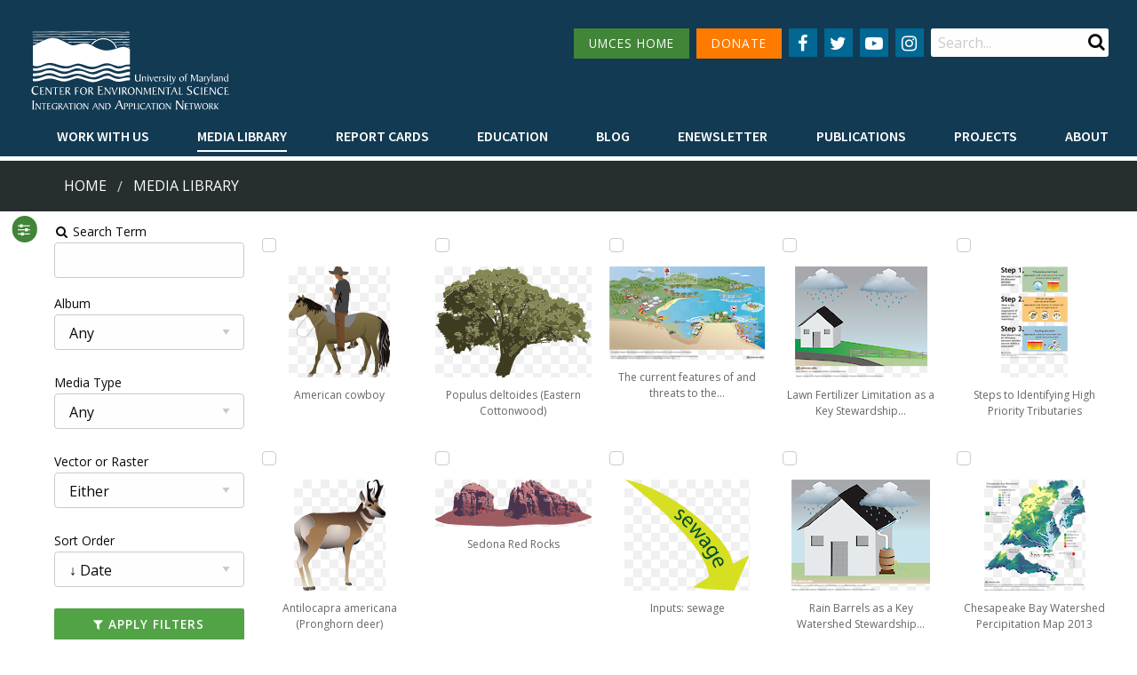

--- FILE ---
content_type: text/html; charset=utf-8
request_url: https://ian.umces.edu/media-library/?keyword=watershed
body_size: 9831
content:
<!DOCTYPE html>

<html lang="en">

	<head id="html-head"><script src="/site/templates/scripts/medias.js?v=6" defer></script>
		<!-- Global site tag (gtag.js) - Google Analytics -->
		<script async src="https://www.googletagmanager.com/gtag/js?id=UA-815284-1"></script>
		<script>
			window.dataLayer = window.dataLayer || [];
			function gtag(){dataLayer.push(arguments);}
			gtag('js', new Date());
			gtag('config', 'UA-815284-1');
		</script>

		<script defer data-domain="ian.umces.edu" src="https://plausible.visualscience.ca/js/script.file-downloads.js"></script>

		<meta http-equiv="content-type" content="text/html; charset=utf-8">
		<meta name="viewport" content="width=device-width, initial-scale=1, maximum-scale=1" />
		<meta http-equiv="X-UA-Compatible" content="IE=edge" />

		<link rel="apple-touch-icon" sizes="180x180" href="/apple-touch-icon.png">
		<link rel="icon" type="image/png" sizes="32x32" href="/favicon-32x32.png">
		<link rel="icon" type="image/png" sizes="16x16" href="/favicon-16x16.png">
		<link rel="manifest" href="/site.webmanifest">
		<link rel="mask-icon" href="/safari-pinned-tab.svg" color="#5bbad5">
		<meta name="msapplication-TileColor" content="#da532c">
		<meta name="theme-color" content="#ffffff">

		<title>Media Library | Integration and Application Network</title>
		<meta name="description" content="The IAN symbol libraries currently contain 3129 custom made vector symbols designed specifically for enhancing science communication products with diagrammatic representations of complex processes. You can download them individually, or as an entire packa">
		<link rel="canonical" href="https://ian.umces.edu/media-library/">

		<link rel="canonical" href="https://ian.umces.edu/media-library/">
		<meta property="og:title" content="Media Library | Integration and Application Network">
		<meta property="og:description" content="The IAN symbol libraries currently contain 3129 custom made vector symbols designed specifically for enhancing science communication products with diagrammatic representations of complex processes. You can download them individually, or as an entire packa">
		<meta property="og:image" content="https://ian.umces.edu/site/assets/files/4852/illustrator_palette_access.png">
		<meta property="og:image:type" content="image/png">
		<meta property="og:image:width" content="758">
		<meta property="og:image:height" content="719">
		<meta property="og:image:alt" content="">
		<meta property="og:type" content="website">
		<meta property="og:url" content="https://ian.umces.edu/media-library/">
		<meta property="og:locale" content="en_EN">
		<meta name="twitter:card" content="summary">

		<link type="text/css" rel="stylesheet" href="/site/templates/styles/old_site.css?v=2" media="all" />
		<link type="text/css" rel="stylesheet" href="/site/templates/styles/tabsy.css" media="all" />
		<link rel='stylesheet' type='text/css' href='/wire/modules/Fieldtype/FieldtypeComments/comments.css?v=1' />
		<link type="text/css" rel="stylesheet" href="/site/templates/styles/main.css?v=67" media="all" />

		<script src="/site/templates/scripts/jquery_drpl_modified.js"></script>
		<script src="/site/templates/scripts/adaptive_images.js" defer></script>
		<script src="/site/templates/scripts/main.js?v=3" defer></script>
		<script src="/site/templates/scripts/enewsletter_subscribe.js?v=1" defer></script>

		<link rel="stylesheet" type="text/css" href="/site/modules/SearchEngine/themes/default/style.min.css">		
	</head>

	
	<body data-phc="4852" id="html-body" class="html not-front not-logged-in no-sidebars " >

		<!--<noscript aria-hidden="true"><iframe src="https://www.googletagmanager.com/ns.html?id=GTM-MNVVMN9" height="0" width="0" style="display:none;visibility:hidden"></iframe></noscript>-->

		<!-- Header -->
		<header class="header">
			<div class="header__content">
				<div class="top-bar">
					<div class="top-bar-left">
						<div class="logo">
							<a href="/">
								<img alt="IAN logo" id="large_logo" src="/site/assets/files/1/home_ian_2.svg" class="show-for-large" style="width:18vw" alt="" />
								<img alt="IAN logo" src="/site/assets/files/1/home_ian_mobile.svg" class="show-for-small hide-for-large" alt="" />
							</a>
						</div>
					</div>
					<div class="top-bar-hamburger text-right">
						<span data-responsive-toggle="responsive-menu" data-hide-for="large">
							<button class="menu-icon" type="button" data-toggle></button>
						</span>
					</div>
					<div class="top-bar-right" id="responsive-menu" style="display: flex;">
						<div class="top-bar-right__top">

							<nav class="navigation--secondary">
								<ul class="menu">
									<li style="margin-bottom: 15px"><a href="http://www.umces.edu/" class="button secondary menu-green-btn small icon social-button" style="padding: 0 1rem">UMCES HOME</a></li>
									<li style="margin-bottom: 15px"><a href="https://www.givecampus.com/campaigns/2992/donations/new" class="button secondary small icon social-button" style="padding: 0 1rem; background: #FF7B00">DONATE</a></li>
								</ul>
							</nav>

							<nav class="navigation--social menu-centered">
								<ul class="menu">
									<li>
										<a href="
											https://www.facebook.com/IntegrationApplicationNetwork/" class="button secondary small icon social-button" aria-label="Follow us on Facebook">
											<i class="fa fa-facebook" aria-hidden="true"></i>
										</a>
									</li>
									<li>
										<a href="
											https://twitter.com/IAN_UMCES" class="button secondary small icon social-button" aria-label="Follow us on Twitter">
											<i class="fa fa-twitter" aria-hidden="true"></i>
										</a>
									</li>
									<li>
										<a href="
											https://www.youtube.com/channel/UCkQsKU-UnhgRxcfz4VobMaA" class="button secondary small icon social-button" aria-label="Follow us on YouTube">
											<i class="fa fa-youtube-play" aria-hidden="true"></i>
										</a>
									</li>
									<li>
										<a href="
											https://www.instagram.com/ian_umces/?igshid=1eq0annayn7dp" class="button secondary small icon social-button" aria-label="Follow us on Instagram">
											<i class="fa fa-instagram" aria-hidden="true"></i>
										</a>
									</li>
								</ul>
							</nav>
							<div class="region region-search">
								<div id="block-search-form" class="block block-search">
									<div class="content">
										<form id="se-form" action="/search/" role="search">
											<div class="container-inline">
												<h2 class="element-invisible">Search form</h2>
												<div class="form-item form-type-textfield form-item-search-block-form">
													<label class="element-invisible" for="edit-search-block-form--2">Search </label>
													<input type="search" name="q" placeholder="Search..." value="" minlength="3" autocomplete="off" id="edit-search-block-form--2" size="15" maxlength="128" class="form-text" />
												</div>
												<div class="submit-button">
													<input class="button solid form-submit" type="submit" id="edit-submit" />
												</div>
											</div>
										</form>
									</div>
								</div>
							</div>
						</div>
						<div class="top-bar-right__bottom">
							<nav class="navigation--primary">
								<ul class="dropdown menu" data-hover-delay="0" data-closing-time="150" data-parent-link="true" data-responsive-menu="drilldown large-dropdown" data-close-on-click-inside="false">
																	<li>
										<a  style="font-weight: 600 !important" href="/work-with-us/">Work with Us</a>
																				<ul class="menu">
																															<li><a style="font-weight: 600 !important" href="/work-with-us/science-communication-services/">Science communication services</a></li>
																					<li><a style="font-weight: 600 !important" href="/work-with-us/environmental-report-card-production/">Environmental report card production</a></li>
																					<li><a style="font-weight: 600 !important" href="/work-with-us/training-and-capacity-building/">Training and capacity building</a></li>
																					<li><a style="font-weight: 600 !important" href="/work-with-us/stakeholder-engagement/">Stakeholder Engagement</a></li>
																					<li><a style="font-weight: 600 !important" href="/work-with-us/careers/">Careers</a></li>
																				</ul>
																			</li>
																	<li>
										<a class="active" style="font-weight: 600 !important" href="/media-library/">Media Library</a>
																				<ul class="menu">
																																<li><a style="font-weight: 600 !important" href="/media-library/symbols/">Symbols</a></li>
																						<li><a style="font-weight: 600 !important" href="/media-library/graphics/">Graphics</a></li>
																						<li><a style="font-weight: 600 !important" href="/media-library/photos/">Photos</a></li>
																						<li><a style="font-weight: 600 !important" href="/media-library/videos/">Videos</a></li>
																															</ul>
																			</li>
																	<li>
										<a  style="font-weight: 600 !important" href="/report-cards/">Report cards</a>
																			</li>
																	<li>
										<a  style="font-weight: 600 !important" href="/education/">Education</a>
																				<ul class="menu">
																															<li><a style="font-weight: 600 !important" href="/education/professional-certificate/">Professional Certificate</a></li>
																					<li><a style="font-weight: 600 !important" href="/education/mees-graduate-program/">MEES Graduate Program</a></li>
																					<li><a style="font-weight: 600 !important" href="/education/short-courses/">Short Courses</a></li>
																					<li><a style="font-weight: 600 !important" href="/education/initiatives/">Initiatives</a></li>
																				</ul>
																			</li>
																	<li>
										<a  style="font-weight: 600 !important" href="/blog/">Blog</a>
																			</li>
																	<li>
										<a  style="font-weight: 600 !important" href="/enewsletter/">Enewsletter</a>
																			</li>
																	<li>
										<a  style="font-weight: 600 !important" href="/publications/">Publications</a>
																				<ul class="menu">
																																											<li><a style="font-weight: 600 !important" href="/publications/books/">Books</a></li>
																																												<li><a style="font-weight: 600 !important" href="/publications/report-cards/">Report Cards</a></li>
																																												<li><a style="font-weight: 600 !important" href="/publications/newsletters/">Newsletters</a></li>
																																												<li><a style="font-weight: 600 !important" href="/publications/reports/">Reports</a></li>
																																												<li><a style="font-weight: 600 !important" href="/publications/brochures/">Brochures</a></li>
																																												<li><a style="font-weight: 600 !important" href="/publications/posters/">Posters</a></li>
																																																																		<li><a style="font-weight: 600 !important" href="/publications/papers/">Papers</a></li>
																																										</ul>
																			</li>
																	<li>
										<a  style="font-weight: 600 !important" href="/projects/">Projects</a>
																			</li>
																	<li>
										<a  style="font-weight: 600 !important" href="/about/">About</a>
																				<ul class="menu">
																															<li><a style="font-weight: 600 !important" href="/about/who-we-are/">Who we are</a></li>
																					<li><a style="font-weight: 600 !important" href="/about/what-we-do/">What we do</a></li>
																					<li><a style="font-weight: 600 !important" href="/about/our-mission/">Our Mission</a></li>
																					<li><a style="font-weight: 600 !important" href="/about/history/">History</a></li>
																					<li><a style="font-weight: 600 !important" href="/about/partnerships/">Partnerships</a></li>
																					<li><a style="font-weight: 600 !important" href="/about/contact/">Contact</a></li>
																					<li><a style="font-weight: 600 !important" href="/about/land-acknowledgment-statement/">Land Acknowledgment Statement</a></li>
																					<li><a style="font-weight: 600 !important" href="/about/project-videos/">Project Videos</a></li>
																				</ul>
																			</li>
																</ul>
							</nav>
						</div>
					</div>
				</div>
							</div>

			
		</header>

				<div class="bg--dark-blue" style="margin-top: 5px; background: #262e2f">
			<div class="row breadcrumbs__wrapper" style="padding: 1rem">
				<div class="small-12 medium-12 large-12 columns">
					<nav aria-label="You are here:">
						<ul class='breadcrumbs'><li><a href='/'>Home</a></li><li><a href='/media-library/'>Media Library</a> </li></ul>					</nav>
				</div>
			</div>
		</div>
		

		<!-- Main -->
		<main id="main" class="main clearfix">
			<a id="main-content"></a>
			<div class="row no-padding">
				<nav class="navigation--tabs small-12 medium-12 large-12 columns"></nav>
			</div>
			<div class="region region-content">
				<div id="block-system-main" class="block block-system">
					<div id="page-content" class="content">
    <div class="grid-container">
        <button id="sidebarButton" style="display:none"><i class="fa fa-sliders" aria-hidden="true"></i></button>
        <div class="sidebar">
            <form class="InputfieldForm" id="InputfieldForm1" method="get" action="/media-library/" data-colspacing="1"><ul class='Inputfields'><li class='Inputfield InputfieldText Inputfield_search ui-widget' id='wrap_Inputfield_search'><label class='InputfieldHeader ui-widget-header' for='Inputfield_search'><i class='fa fa-fw fa-search'></i> Search Term<i title='Toggle open/close' class='toggle-icon fa fa-fw fa-angle-down' data-to='fa-angle-down fa-angle-right'></i></label><div class='InputfieldContent ui-widget-content'><input class="InputfieldMaxWidth" id="Inputfield_search" name="search" type="text" maxlength="2048" /></div></li><li class='Inputfield InputfieldSelect Inputfield_media_album ui-widget' id='wrap_Inputfield_media_album'><label class='InputfieldHeader ui-widget-header' for='Inputfield_media_album'>Album<i title='Toggle open/close' class='toggle-icon fa fa-fw fa-angle-down' data-to='fa-angle-down fa-angle-right'></i></label><div class='InputfieldContent ui-widget-content'><select id="Inputfield_media_album" name="media_album"><option selected='selected'  value=''>Any</option><option  value='5126'>Ecosystems &gt; Coastal/Marine</option><option  value='5127'>Ecosystems &gt; Desert</option><option  value='5128'>Ecosystems &gt; Elements</option><option  value='5129'>Ecosystems &gt; Freshwater</option><option  value='5130'>Ecosystems &gt; Grassland</option><option  value='5131'>Ecosystems &gt; Maps</option><option  value='5132'>Ecosystems &gt; Meteorology/Climate</option><option  value='5133'>Ecosystems &gt; Mountains/Tundra</option><option  value='5134'>Ecosystems &gt; Other</option><option  value='5135'>Fauna &gt; Amphibians</option><option  value='5136'>Fauna &gt; Birds</option><option  value='5137'>Fauna &gt; Cnidaria</option><option  value='5138'>Fauna &gt; Crustaceans</option><option  value='5139'>Fauna &gt; Echinoderms</option><option  value='5140'>Fauna &gt; Fish</option><option  value='5141'>Fauna &gt; Insects/Arachnids</option><option  value='5142'>Fauna &gt; Mammals</option><option  value='5143'>Fauna &gt; Molluscs</option><option  value='5144'>Fauna &gt; Other</option><option  value='5145'>Fauna &gt; Protozoans</option><option  value='5146'>Fauna &gt; Reptiles</option><option  value='5147'>Fauna &gt; Worms</option><option  value='5148'>Flora &gt; Fungi/Lichen/Moss</option><option  value='5149'>Flora &gt; Grasses/Herbaceous Plants</option><option  value='5150'>Flora &gt; Macroalgae</option><option  value='5151'>Flora &gt; Mangroves</option><option  value='5152'>Flora &gt; Marsh/Wetlands</option><option  value='5153'>Flora &gt; Microalgae</option><option  value='5154'>Flora &gt; Seagrass/SAV</option><option  value='5155'>Flora &gt; Trees/Shrubs/Vines</option><option  value='5163'>Human &gt; Agriculture</option><option  value='5164'>Human &gt; Aquaculture</option><option  value='5158'>Human &gt; Climate Change</option><option  value='5159'>Human &gt; Culture/Archaeology</option><option  value='5160'>Human &gt; Development/Infrastructure</option><option  value='5161'>Human &gt; Education</option><option  value='5162'>Human &gt; Environmental Degradation</option><option  value='5169'>Human &gt; Fishing</option><option  value='5165'>Human &gt; Forestry</option><option  value='5170'>Human &gt; Management/Restoration</option><option  value='5166'>Human &gt; Manufacturing/Refining</option><option  value='5171'>Human &gt; Mapping/Navigation</option><option  value='5167'>Human &gt; Mining</option><option  value='5172'>Human &gt; Other</option><option  value='5173'>Human &gt; Recreation</option><option  value='5174'>Human &gt; Science/Research</option><option  value='5168'>Human &gt; Services</option><option  value='5175'>Human &gt; Transport</option><option  value='5176'>Processes &gt; Biological</option><option  value='5177'>Processes &gt; Chemical</option><option  value='5178'>Processes &gt; Inputs/flows</option><option  value='5179'>Processes &gt; Modifiers</option><option  value='5180'>Processes &gt; Physical</option><option  value='5156'>Prokaryotes and Viruses &gt; Bacteria/cyanobacteria/archaea</option><option  value='5157'>Prokaryotes and Viruses &gt; Viruses</option></select></div></li><li class='Inputfield InputfieldSelect Inputfield_media_type ui-widget' id='wrap_Inputfield_media_type'><label class='InputfieldHeader ui-widget-header' for='Inputfield_media_type'>Media Type<i title='Toggle open/close' class='toggle-icon fa fa-fw fa-angle-down' data-to='fa-angle-down fa-angle-right'></i></label><div class='InputfieldContent ui-widget-content'><select id="Inputfield_media_type" name="media_type"><option selected='selected'  value=''>Any</option><option  value='symbol'>Symbol</option><option  value='graphic'>Graphic</option><option  value='photo'>Photo</option><option  value='video'>Video</option></select></div></li><li class='Inputfield InputfieldSelect Inputfield_vector_or_raster ui-widget' id='wrap_Inputfield_vector_or_raster'><label class='InputfieldHeader ui-widget-header' for='Inputfield_vector_or_raster'>Vector or Raster<i title='Toggle open/close' class='toggle-icon fa fa-fw fa-angle-down' data-to='fa-angle-down fa-angle-right'></i></label><div class='InputfieldContent ui-widget-content'><select id="Inputfield_vector_or_raster" name="vector_or_raster"><option selected='selected'  value=''>Either</option><option  value='1'>Raster</option><option  value='2'>Vector</option></select></div></li><li class='Inputfield InputfieldSelect Inputfield_sort_order ui-widget' id='wrap_Inputfield_sort_order'><label class='InputfieldHeader ui-widget-header' for='Inputfield_sort_order'>Sort Order<i title='Toggle open/close' class='toggle-icon fa fa-fw fa-angle-down' data-to='fa-angle-down fa-angle-right'></i></label><div class='InputfieldContent ui-widget-content'><select id="Inputfield_sort_order" name="sort_order"><option value=''>&nbsp;</option><option selected='selected'  value='-date'>&darr; Date</option><option  value='-downloads'>&darr; Num. of Downloads</option><option  value='-name'>&darr; Name</option><option  value='date'>&uarr; Date</option><option  value='downloads'>&uarr; Num. of Downloads</option><option  value='name'>&uarr; Name</option></select></div></li><li class='Inputfield InputfieldSubmit Inputfield_filter ui-widget' id='wrap_filter'><div class='InputfieldContent ui-widget-content'><button class="ui-button ui-widget ui-state-default ui-corner-all button fullwidth no-margin" id="filter" name="filter" value="Apply Filters" type="submit"><span class='ui-button-text'><i class='fa fa-filter'></i> Apply Filters</span></button></div></li></ul></form>    <a class="button fullwidth ui-button-text" href="/media-library/"><i class="fa fa-refresh" aria-hidden="true"></i> Clear Filters</a>                        <p><a class="button fullwidth ui-button-text" href="/media-library/lightbox/"><i class="fa fa-lightbulb-o" aria-hidden="true"></i> Lightbox&nbsp;(<span id="lightbox_count">0</span>)</a></p>
                                    <a class="button fullwidth ui-button-text" href="/media-library/symbols/"><i class="fa fa-file-archive-o" aria-hidden="true"></i> Symbol Package</a>
                    </div>
        <div class="main-content">

            <div style="padding-top: 10px">

            
                                    </div>


            <div style="padding: 20px 20px 20px 0">

                
                <div id="gallery">
                                            <article class="item" style="height: 240px; margin: 0; text-align: center">
                            <input style="display:block" class="lightbox" type="checkbox" data-id="21205" title="Add to lightbox"  />
                            <a href="/media-library/american-cowboy/">
                                <figure class="img-overlay-wrap" style="margin: 0; display:inline-block; height:125px;">
                                    <div class="image-container  image-container-thumb">
                                        <img style="max-height:125px;" width="456" height="500" src="/site/assets/files/21205/american-cowboy.svg" alt="Side view illustration of cowboy on horse">
                                                                            </div>
                                    <figcaption  style="display: block; font-size: 12px">American cowboy</figcaption>
                                </figure>
                            </a>
                        </article>
                                            <article class="item" style="height: 240px; margin: 0; text-align: center">
                            <input style="display:block" class="lightbox" type="checkbox" data-id="21201" title="Add to lightbox"  />
                            <a href="/media-library/antilocapra-americana-pronghorn-deer/">
                                <figure class="img-overlay-wrap" style="margin: 0; display:inline-block; height:125px;">
                                    <div class="image-container  image-container-thumb">
                                        <img style="max-height:125px;" width="415" height="500" src="/site/assets/files/21201/antilocapra-americana-pronghorn-deer.svg" alt="Side view of male pronghorn">
                                                                            </div>
                                    <figcaption  style="display: block; font-size: 12px">Antilocapra americana (Pronghorn deer)</figcaption>
                                </figure>
                            </a>
                        </article>
                                            <article class="item" style="height: 240px; margin: 0; text-align: center">
                            <input style="display:block" class="lightbox" type="checkbox" data-id="21203" title="Add to lightbox"  />
                            <a href="/media-library/empidonax-traillii-extimus-southwestern-willow-flycatcher/">
                                <figure class="img-overlay-wrap" style="margin: 0; display:inline-block; height:125px;">
                                    <div class="image-container  image-container-thumb">
                                        <img style="max-height:125px;" width="500" height="425" src="/site/assets/files/21203/empidonax-traillii-extimus-southwestern-willow-flycatcher.svg" alt="Southwestern Willow Flycatcher flying">
                                                                            </div>
                                    <figcaption title="Empidonax traillii extimus (Southwestern Willow Flycatcher)" style="display: block; font-size: 12px">Empidonax traillii extimus (Southwestern Willow…</figcaption>
                                </figure>
                            </a>
                        </article>
                                            <article class="item" style="height: 240px; margin: 0; text-align: center">
                            <input style="display:block" class="lightbox" type="checkbox" data-id="21200" title="Add to lightbox"  />
                            <a href="/media-library/juniperus-monosperma-one-seed-juniper/">
                                <figure class="img-overlay-wrap" style="margin: 0; display:inline-block; height:125px;">
                                    <div class="image-container  image-container-thumb">
                                        <img style="max-height:125px;" width="500" height="405" src="/site/assets/files/21200/juniperus-monosperma-one-seed-juniper.svg" alt="Shrub-like Juniper tree">
                                                                            </div>
                                    <figcaption  style="display: block; font-size: 12px">Juniperus monosperma (One-seed Juniper)</figcaption>
                                </figure>
                            </a>
                        </article>
                                            <article class="item" style="height: 240px; margin: 0; text-align: center">
                            <input style="display:block" class="lightbox" type="checkbox" data-id="21199" title="Add to lightbox"  />
                            <a href="/media-library/man-tubing/">
                                <figure class="img-overlay-wrap" style="margin: 0; display:inline-block; height:125px;">
                                    <div class="image-container  image-container-thumb">
                                        <img style="max-height:125px;" width="500" height="172" src="/site/assets/files/21199/man-tubing.svg" alt="Man tubing on river">
                                                                            </div>
                                    <figcaption  style="display: block; font-size: 12px">Man tubing</figcaption>
                                </figure>
                            </a>
                        </article>
                                            <article class="item" style="height: 240px; margin: 0; text-align: center">
                            <input style="display:block" class="lightbox" type="checkbox" data-id="21204" title="Add to lightbox"  />
                            <a href="/media-library/populus-deltoides-eastern-cottonwood/">
                                <figure class="img-overlay-wrap" style="margin: 0; display:inline-block; height:125px;">
                                    <div class="image-container  image-container-thumb">
                                        <img style="max-height:125px;" width="500" height="355" src="/site/assets/files/21204/populus-deltoides-eastern-cottonwood.svg" alt="Cottonwood tree">
                                                                            </div>
                                    <figcaption  style="display: block; font-size: 12px">Populus deltoides (Eastern Cottonwood)</figcaption>
                                </figure>
                            </a>
                        </article>
                                            <article class="item" style="height: 240px; margin: 0; text-align: center">
                            <input style="display:block" class="lightbox" type="checkbox" data-id="21202" title="Add to lightbox"  />
                            <a href="/media-library/sedona-red-rocks/">
                                <figure class="img-overlay-wrap" style="margin: 0; display:inline-block; height:125px;">
                                    <div class="image-container  image-container-thumb">
                                        <img style="max-height:125px;" width="500" height="151" src="/site/assets/files/21202/sedona-red-rocks.svg" alt="Red rock formation near Sedona, Arizona">
                                                                            </div>
                                    <figcaption  style="display: block; font-size: 12px">Sedona Red Rocks</figcaption>
                                </figure>
                            </a>
                        </article>
                                            <article class="item" style="height: 240px; margin: 0; text-align: center">
                            <input style="display:block" class="lightbox" type="checkbox" data-id="22153" title="Add to lightbox"  />
                            <a href="/media-library/orinoco-river-basin-a-report-card-collaboration-with-wwf/">
                                <figure class="img-overlay-wrap" style="margin: 0; display:inline-block; height:125px;">
                                    <div class=" image-container-thumb">
                                        <img style="max-height:125px;" width="222" height="125" src="/site/assets/files/22153/video-236457715.0x125.jpg" alt="A summary of the Orinoco River Basin Report Card project in Colombia.">
                                                                                <svg x="0px" y="0px" width="35px" height="35px" viewBox="0 0 35 35" enable-background="new 0 0 35 35" xml:space="preserve">
                                            <g>
                                                <path fill="#FFFFFF" d="M29.9,5.1C26.6,1.8,22.2,0,17.5,0S8.4,1.8,5.1,5.1C1.8,8.4,0,12.8,0,17.5s1.8,9.1,5.1,12.4
                                                    c3.3,3.3,7.7,5.1,12.4,5.1s9.1-1.8,12.4-5.1c3.3-3.3,5.1-7.7,5.1-12.4S33.2,8.4,29.9,5.1L29.9,5.1z M17.5,32.9
                                                    C9,32.9,2.1,26,2.1,17.5S9,2.1,17.5,2.1S32.9,9,32.9,17.5S26,32.9,17.5,32.9L17.5,32.9z"/>
                                                <path fill="#FFFFFF" d="M25.6,16.7L13.3,7.8c-0.3-0.2-0.7-0.3-1.1-0.1s-0.6,0.5-0.6,0.9v17.8c0,0.4,0.2,0.7,0.6,0.9
                                                    c0.1,0.1,0.3,0.1,0.5,0.1c0.2,0,0.4-0.1,0.6-0.2l12.3-8.9c0.3-0.2,0.4-0.5,0.4-0.8C26,17.2,25.9,16.9,25.6,16.7z M13.7,24.4V10.6
                                                    l9.5,6.9L13.7,24.4z"/>
                                            </g>
                                        </svg>
                                                                            </div>
                                    <figcaption title="Orinoco River Basin — A Report Card Collaboration With WWF" style="display: block; font-size: 12px">Orinoco River Basin — A Report Card Collaboration…</figcaption>
                                </figure>
                            </a>
                        </article>
                                            <article class="item" style="height: 240px; margin: 0; text-align: center">
                            <input style="display:block" class="lightbox" type="checkbox" data-id="20915" title="Add to lightbox"  />
                            <a href="/media-library/guanabara-bay-values-and-threats/">
                                <figure class="img-overlay-wrap" style="margin: 0; display:inline-block; height:125px;">
                                    <div class="image-container  image-container-thumb">
                                        <img style="max-height:125px;" width="224" height="125" src="/site/assets/files/20915/guanabara-bay-values-and-threats.0x125.png" alt="This diagram shows the features, values, and threats for Guanabara Bay and its watershed, near Rio de Janeiro, Brazil.">
                                                                            </div>
                                    <figcaption  style="display: block; font-size: 12px">Guanabara Bay Values and Threats</figcaption>
                                </figure>
                            </a>
                        </article>
                                            <article class="item" style="height: 240px; margin: 0; text-align: center">
                            <input style="display:block" class="lightbox" type="checkbox" data-id="21054" title="Add to lightbox"  />
                            <a href="/media-library/the-coastal-areas-of-guatemala-are-impacted-by-human-activities/">
                                <figure class="img-overlay-wrap" style="margin: 0; display:inline-block; height:125px;">
                                    <div class="image-container  image-container-thumb">
                                        <img style="max-height:125px;" width="210" height="125" src="/site/assets/files/21054/the-coastal-areas-of-guatemala-are-impacted-by-human-activities.0x125.png" alt="Best management practices are needed from the ridge to the reef for healthy coastal zones and positive social wellbeing.">
                                                                            </div>
                                    <figcaption title="The coastal areas of Guatemala are impacted by human activities" style="display: block; font-size: 12px">The coastal areas of Guatemala are impacted by…</figcaption>
                                </figure>
                            </a>
                        </article>
                                            <article class="item" style="height: 240px; margin: 0; text-align: center">
                            <input style="display:block" class="lightbox" type="checkbox" data-id="21055" title="Add to lightbox"  />
                            <a href="/media-library/the-current-features-of-and-threats-to-the-coastal-ecosystem-of-honduras/">
                                <figure class="img-overlay-wrap" style="margin: 0; display:inline-block; height:125px;">
                                    <div class="image-container  image-container-thumb">
                                        <img style="max-height:125px;" width="209" height="125" src="/site/assets/files/21055/the-current-features-of-and-threats-to-the-coastal-ecosystem-of-honduras.0x125.png" alt="The reduction of impacts and threats to the coastal ecosystem of Honduras benefits both humans and coral reefs.">
                                                                            </div>
                                    <figcaption title="The current features of and threats to the coastal ecosystem of Honduras" style="display: block; font-size: 12px">The current features of and threats to the…</figcaption>
                                </figure>
                            </a>
                        </article>
                                            <article class="item" style="height: 240px; margin: 0; text-align: center">
                            <input style="display:block" class="lightbox" type="checkbox" data-id="20887" title="Add to lightbox"  />
                            <a href="/media-library/inputs-sewage/">
                                <figure class="img-overlay-wrap" style="margin: 0; display:inline-block; height:125px;">
                                    <div class="image-container  image-container-thumb">
                                        <img style="max-height:125px;" width="500" height="445" src="/site/assets/files/20887/inputs-sewage.svg" alt="A downward pointing yellow arrow labeled "sewage" represents the excess nutrients and pollution from human waste systems that runoff into the watershed.">
                                                                            </div>
                                    <figcaption  style="display: block; font-size: 12px">Inputs: sewage</figcaption>
                                </figure>
                            </a>
                        </article>
                                            <article class="item" style="height: 240px; margin: 0; text-align: center">
                            <input style="display:block" class="lightbox" type="checkbox" data-id="20855" title="Add to lightbox"  />
                            <a href="/media-library/buffer-vegetation-as-a-key-stewardship-behavior/">
                                <figure class="img-overlay-wrap" style="margin: 0; display:inline-block; height:125px;">
                                    <div class="image-container  image-container-thumb">
                                        <img style="max-height:125px;" width="154" height="125" src="/site/assets/files/20855/buffer-vegetation-as-a-key-stewardship-behavior.0x125.png" alt="A conceptual diagram illustrates the practice of planting or maintaining buffer vegetation along the water's edge.">
                                                                            </div>
                                    <figcaption  style="display: block; font-size: 12px">Buffer Vegetation as a Key Stewardship Behavior</figcaption>
                                </figure>
                            </a>
                        </article>
                                            <article class="item" style="height: 240px; margin: 0; text-align: center">
                            <input style="display:block" class="lightbox" type="checkbox" data-id="20875" title="Add to lightbox"  />
                            <a href="/media-library/cleaning-up-pet-waste-as-a-key-watershed-stewardship-behavior/">
                                <figure class="img-overlay-wrap" style="margin: 0; display:inline-block; height:125px;">
                                    <div class="image-container  image-container-thumb">
                                        <img style="max-height:125px;" width="149" height="125" src="/site/assets/files/20875/cleaning-up-pet-waste-as-a-key-watershed-stewardship-behavior.0x125.png" alt="An image illustrates the importance of cleaning up after pets, and of having pet cleanup materials available to the public. ">
                                                                            </div>
                                    <figcaption title="Cleaning Up Pet Waste as a Key Watershed Stewardship Behavior" style="display: block; font-size: 12px">Cleaning Up Pet Waste as a Key Watershed…</figcaption>
                                </figure>
                            </a>
                        </article>
                                            <article class="item" style="height: 240px; margin: 0; text-align: center">
                            <input style="display:block" class="lightbox" type="checkbox" data-id="20873" title="Add to lightbox"  />
                            <a href="/media-library/cover-crops-as-a-key-watershed-stewardship-behavior/">
                                <figure class="img-overlay-wrap" style="margin: 0; display:inline-block; height:125px;">
                                    <div class="image-container  image-container-thumb">
                                        <img style="max-height:125px;" width="155" height="125" src="/site/assets/files/20873/cover-crops-as-a-key-watershed-stewardship-behavior.0x125.png" alt="An image depicts the planting of cover crops, which grow during the winter season to stabilize the soil until the spring growing season.">
                                                                            </div>
                                    <figcaption title="Cover Crops as a Key Watershed Stewardship Behavior" style="display: block; font-size: 12px">Cover Crops as a Key Watershed Stewardship…</figcaption>
                                </figure>
                            </a>
                        </article>
                                            <article class="item" style="height: 240px; margin: 0; text-align: center">
                            <input style="display:block" class="lightbox" type="checkbox" data-id="20861" title="Add to lightbox"  />
                            <a href="/media-library/lawn-fertilizer-limitation-as-a-key-stewardship-behavior/">
                                <figure class="img-overlay-wrap" style="margin: 0; display:inline-block; height:125px;">
                                    <div class="image-container  image-container-thumb">
                                        <img style="max-height:125px;" width="149" height="125" src="/site/assets/files/20861/lawn-fertilizer-limitation-as-a-key-stewardship-behavior.0x125.png" alt="An image illustrates how lawn fertilizer can negatively impact the watershed when rain washes it into the water system.">
                                                                            </div>
                                    <figcaption title="Lawn Fertilizer Limitation as a Key Stewardship Behavior" style="display: block; font-size: 12px">Lawn Fertilizer Limitation as a Key Stewardship…</figcaption>
                                </figure>
                            </a>
                        </article>
                                            <article class="item" style="height: 240px; margin: 0; text-align: center">
                            <input style="display:block" class="lightbox" type="checkbox" data-id="20877" title="Add to lightbox"  />
                            <a href="/media-library/rain-barrels-as-a-key-watershed-stewardship-behavior/">
                                <figure class="img-overlay-wrap" style="margin: 0; display:inline-block; height:125px;">
                                    <div class="image-container  image-container-thumb">
                                        <img style="max-height:125px;" width="156" height="125" src="/site/assets/files/20877/rain-barrels-as-a-key-watershed-stewardship-behavior.0x125.png" alt="An image depicts a rain barrel attached to the downspout on the side of a house. These barrels collect rain to be reused at a later time.  ">
                                                                            </div>
                                    <figcaption title="Rain Barrels as a Key Watershed Stewardship Behavior" style="display: block; font-size: 12px">Rain Barrels as a Key Watershed Stewardship…</figcaption>
                                </figure>
                            </a>
                        </article>
                                            <article class="item" style="height: 240px; margin: 0; text-align: center">
                            <input style="display:block" class="lightbox" type="checkbox" data-id="20876" title="Add to lightbox"  />
                            <a href="/media-library/rain-gardens-as-a-key-stewardship-behavior/">
                                <figure class="img-overlay-wrap" style="margin: 0; display:inline-block; height:125px;">
                                    <div class="image-container  image-container-thumb">
                                        <img style="max-height:125px;" width="155" height="125" src="/site/assets/files/20876/rain-gardens-as-a-key-stewardship-behavior.0x125.png" alt="An image depicts a rain garden, which is a bed of vegetation planted for the specific purpose of retaining rainwater and limiting runoff.">
                                                                            </div>
                                    <figcaption  style="display: block; font-size: 12px">Rain Gardens as a Key Stewardship Behavior</figcaption>
                                </figure>
                            </a>
                        </article>
                                            <article class="item" style="height: 240px; margin: 0; text-align: center">
                            <input style="display:block" class="lightbox" type="checkbox" data-id="20874" title="Add to lightbox"  />
                            <a href="/media-library/the-reduction-of-hard-surfaces-as-a-key-watershed-stewardship-behavior/">
                                <figure class="img-overlay-wrap" style="margin: 0; display:inline-block; height:125px;">
                                    <div class="image-container  image-container-thumb">
                                        <img style="max-height:125px;" width="147" height="125" src="/site/assets/files/20874/the-reduction-of-hard-surfaces-as-a-key-watershed-stewardship-behavior.0x125.png" alt="An image depicts a house where an impervious concrete driveway has been replaced by special pavers that allow the ground below to retain water. ">
                                                                            </div>
                                    <figcaption title="The Reduction of Hard Surfaces as a Key Watershed Stewardship Behavior" style="display: block; font-size: 12px">The Reduction of Hard Surfaces as a Key Watershed…</figcaption>
                                </figure>
                            </a>
                        </article>
                                            <article class="item" style="height: 240px; margin: 0; text-align: center">
                            <input style="display:block" class="lightbox" type="checkbox" data-id="20728" title="Add to lightbox"  />
                            <a href="/media-library/the-seven-key-stewardship-behaviors-to-promote-watershed-health/">
                                <figure class="img-overlay-wrap" style="margin: 0; display:inline-block; height:125px;">
                                    <div class="image-container  image-container-thumb">
                                        <img style="max-height:125px;" width="282" height="125" src="/site/assets/files/20728/the-seven-key-stewardship-behaviors-to-promote-watershed-health.0x125.png" alt="A conceptual diagram illustrates the seven key stewardship behaviors that can greatly impact the health of the watershed.">
                                                                            </div>
                                    <figcaption title="The Seven Key Stewardship Behaviors to Promote Watershed Health" style="display: block; font-size: 12px">The Seven Key Stewardship Behaviors to Promote…</figcaption>
                                </figure>
                            </a>
                        </article>
                                            <article class="item" style="height: 240px; margin: 0; text-align: center">
                            <input style="display:block" class="lightbox" type="checkbox" data-id="20853" title="Add to lightbox"  />
                            <a href="/media-library/steps-to-identifying-high-priority-tributaries/">
                                <figure class="img-overlay-wrap" style="margin: 0; display:inline-block; height:125px;">
                                    <div class="image-container  image-container-thumb">
                                        <img style="max-height:125px;" width="75" height="125" src="/site/assets/files/20853/steps-to-identifying-high-priority-tributaries.0x125.png" alt="Ranking tributaries by water quality, then by diffuse nitrogen sources can help to determine which watersheds are high priority. High priority watersheds are those responsible for proportionally more nutrient and sediment inputs to receiving waters than other watersheds.">
                                                                            </div>
                                    <figcaption  style="display: block; font-size: 12px">Steps to Identifying High Priority Tributaries</figcaption>
                                </figure>
                            </a>
                        </article>
                                            <article class="item" style="height: 240px; margin: 0; text-align: center">
                            <input style="display:block" class="lightbox" type="checkbox" data-id="20773" title="Add to lightbox"  />
                            <a href="/media-library/chesapeake-bay-watershed-percipitation-map-2013/">
                                <figure class="img-overlay-wrap" style="margin: 0; display:inline-block; height:125px;">
                                    <div class="image-container  image-container-thumb">
                                        <img style="max-height:125px;" width="114" height="125" src="/site/assets/files/20773/chesapeake-bay-watershed-percipitation-map-2013.0x125.png" alt="The Chesapeake Bay watershed received an above average annual amount of precipitation in 2013. This accompanied degrading conditions in some regions of the Chesapeake Bay watershed and improving conditions in others. ">
                                                                            </div>
                                    <figcaption  style="display: block; font-size: 12px">Chesapeake Bay Watershed Percipitation Map 2013</figcaption>
                                </figure>
                            </a>
                        </article>
                                            <article class="item" style="height: 240px; margin: 0; text-align: center">
                            <input style="display:block" class="lightbox" type="checkbox" data-id="20826" title="Add to lightbox"  />
                            <a href="/media-library/floating-wetlands-structure-and-impact/">
                                <figure class="img-overlay-wrap" style="margin: 0; display:inline-block; height:125px;">
                                    <div class="image-container  image-container-thumb">
                                        <img style="max-height:125px;" width="119" height="125" src="/site/assets/files/20826/floating-wetlands-structure-and-impact.0x125.png" alt="Emergent wetland species are planted in a buoyant matrix that floats at the water surface. The roots of these plants grow through the matrix and take up the nutrients they need to grow directly from the water, potentially decreasing nutrient concentrations. ">
                                                                            </div>
                                    <figcaption  style="display: block; font-size: 12px">Floating Wetlands Structure and Impact</figcaption>
                                </figure>
                            </a>
                        </article>
                                            <article class="item" style="height: 240px; margin: 0; text-align: center">
                            <input style="display:block" class="lightbox" type="checkbox" data-id="27732" title="Add to lightbox"  />
                            <a href="/media-library/population-map-chesapeake-bay-watershed/">
                                <figure class="img-overlay-wrap" style="margin: 0; display:inline-block; height:125px;">
                                    <div class="image-container  image-container-thumb">
                                        <img style="max-height:125px;" width="76" height="125" src="/site/assets/files/27732/population-map-chesapeake-bay-watershed.0x125.png" alt="The Chesapeake Bay watershed’s population is growing quickly. The watershed is currently home to 17.5 million people, and this number is projected to reach 20 million by 2030.">
                                                                            </div>
                                    <figcaption  style="display: block; font-size: 12px">Population Map Chesapeake Bay Watershed</figcaption>
                                </figure>
                            </a>
                        </article>
                                    </div>
                <ul class='pagination text-center'><li class='current MarkupPagerNavFirst MarkupPagerNavFirstNum'>1</li><li><a href='/media-library/page2/?search=&amp;keyword=watershed&amp;media_type=&amp;vector_or_raster=0&amp;media_album=0&amp;sort_order=-date'>2</a></li><li><a href='/media-library/page3/?search=&amp;keyword=watershed&amp;media_type=&amp;vector_or_raster=0&amp;media_album=0&amp;sort_order=-date'>3</a></li><li><a href='/media-library/page4/?search=&amp;keyword=watershed&amp;media_type=&amp;vector_or_raster=0&amp;media_album=0&amp;sort_order=-date'>4</a></li><li class='MarkupPagerNavLastNum'><a href='/media-library/page5/?search=&amp;keyword=watershed&amp;media_type=&amp;vector_or_raster=0&amp;media_album=0&amp;sort_order=-date'>5</a></li><li class='pager-item '><a href='/media-library/page2/?search=&amp;keyword=watershed&amp;media_type=&amp;vector_or_raster=0&amp;media_album=0&amp;sort_order=-date'>Next <span></span></a></li></ul>            </div>
        </div>
    </div>
</div>
				</div>
			</div>
		</main>
		<!-- /Main -->


		<!-- Footer -->
		<footer class="footer">
			<div class="row">
				<div class="small-12 medium-4 columns">
					<div class="region region-footer-first">
						<div class="block block--footer-menu">
							<h2>UMCES Links</h2>
							<nav class="navigation--footer">
								<ul class="menu">
																	<li class="leaf"><a href="https://www.umces.edu/" title="">Home</a></li>
																	<li class="leaf"><a href="https://www.umces.edu/about" title="">About</a></li>
																	<li class="leaf"><a href="https://www.umces.edu/campuses" title="">Campuses</a></li>
																	<li class="leaf"><a href="https://www.umces.edu/news-events" title="">News &amp; Events</a></li>
																	<li class="leaf"><a href="https://www.umces.edu/directory" title="">Directory</a></li>
																	<li class="leaf"><a href="https://www.umces.edu/employment" title="">Employment</a></li>
																	<li class="leaf"><a href="https://www.umces.edu/core-research-areas" title="">Research</a></li>
																	<li class="leaf"><a href="https://www.umces.edu/press-room" title="">Press Room</a></li>
																</ul>
							</nav>
						</div>
					</div>
				</div>
				<div class="small-12 medium-4 columns">
					<div class="region region-footer-second">
						<div class="block block--footer-contact">
							<h2>Contact Info</h2>
							<p><a href="https://www.google.com/maps/place/University+of+Maryland+Center+for+Environmental+Science/@38.5901837,-76.1301606,15z/data=!4m2!3m1!1s0x0:0x75cd1d1d32d549c9?sa=X&amp;ved=0ahUKEwjeqs2gjdbQAhUL1oMKHW5KAq4Q_BIIajAK">115 West Street, Annapolis, MD 21401</a></p>
							<p>410-221-2048</p>
							<p><a class="button" style="font-weight: 600 !important" href="/about/contact/">Contact</a></p>
						</div>
					</div>
				</div>
				<div class="small-12 medium-4 columns">
					<div class="region region-footer-third">
						<div class="block block--footer-newsletter">
							<h2>Enewsletter</h2>
							<p>Subscribe to our enewsletter</p>
							<form class="InputfieldForm" id="newsletter-subscribe-form" name="newsletter-subscribe-form" method="post" action="./" onsubmit="return enewsletterSubscribe(event)" data-colspacing="1"><ul class='Inputfields'><li class='Inputfield InputfieldEmail Inputfield_email ui-widget collapsed9 InputfieldStateRequired' id='wrap_email'><label class='InputfieldHeader ui-widget-header' for='email'> </label><div class='InputfieldContent ui-widget-content'><input id="email" name="email" class="form-control required InputfieldMaxWidth" type="email" maxlength="250" placeholder="Email Address" required="required" /></div></li><li class='Inputfield InputfieldTextarea Inputfield_comment ui-widget' id='wrap_comment' style='display:none'><label class='InputfieldHeader ui-widget-header' for='comment'>Comment<i title='Toggle open/close' class='toggle-icon fa fa-fw fa-angle-down' data-to='fa-angle-down fa-angle-right'></i></label><div class='InputfieldContent ui-widget-content'><textarea class="InputfieldMaxWidth" id="comment" name="comment" rows="5"></textarea></div></li><li class='Inputfield InputfieldSubmit Inputfield_enewsletter_subscribe_submit ui-widget' id='wrap_enewsletter_subscribe_submit'><div class='InputfieldContent ui-widget-content'><button class="ui-button ui-widget ui-state-default ui-corner-all button" id="enewsletter_subscribe_submit" name="enewsletter_subscribe_submit" value="Subscribe" type="submit"><span class='ui-button-text'>Subscribe</span></button></div></li></ul><input type='hidden' name='_InputfieldForm' value='newsletter-subscribe-form' /></form>						</div>
					</div>
				</div>
			</div>
		</footer>
		<footer class="footer--bottom">
		<div class="row">
			<div class="small-12 column text-center">
				Copyright 2026 UMCES | <a href="https://www.umces.edu/terms-use">Privacy/Terms of Use</a> | An Institution of the University System of Maryland
			</div>
		</div>
		</footer>

		<script type="text/javascript" src="/site/templates/scripts/app.min.js"></script>

	<script>
    jQuery('a.download-button').click(function(e) {
        if(jQuery(this).hasClass('clicked')) {
            e.preventDefault();
        }
        else {
            jQuery(this).addClass('clicked');
            return true;
        }
    });
</script><script defer src='/site/modules/PageHitCounter/PageHitCounter.min.js'></script></body>

</html>

--- FILE ---
content_type: text/css
request_url: https://ian.umces.edu/site/templates/styles/tabsy.css
body_size: 123
content:
@-webkit-keyframes showTab{from{opacity:0;-webkit-transform:translateY(10px);transform:translateY(10px)}to{opacity:1;-webkit-transform:translateY(0);transform:translateY(0)}}@keyframes showTab{from{opacity:0;-webkit-transform:translateY(10px);transform:translateY(10px)}to{opacity:1;-webkit-transform:translateY(0);transform:translateY(0)}}.tabsy>button{width:100%;font-family:inherit;font-size:100%;margin:0;outline:0;border:0;vertical-align:baseline;-webkit-box-sizing:border-box;box-sizing:border-box;background:transparent}.tabsy>.tabButton{display:block;margin-top:1px;background:#5a5243;color:#f5f5f5;text-align:center;-webkit-transition:all 250ms ease-in-out;transition:all 250ms ease-in-out}.tabsy>input{display:none}.tabsy>input:checked+label+.tab{display:block}.tabsy>input:checked+label+.tab>.content{-webkit-animation:showTab 250ms ease-in-out;animation:showTab 250ms ease-in-out}.tabsy>.tab{background:#fff;display:none}@media screen and (min-width: 768px){.tabsy{display:-webkit-box;display:-webkit-flex;display:-ms-flexbox;display:flex;-webkit-flex-wrap:wrap;-ms-flex-wrap:wrap;flex-wrap:wrap}.tabsy>.tabButton{-webkit-box-ordinal-group:2;-webkit-order:1;-ms-flex-order:1;order:1;-webkit-box-align:start;-webkit-align-items:flex-start;-ms-flex-align:start;align-items:flex-start;cursor:pointer}.tabsy>input:checked+label{background:#fff;color:#5a5243}.tabsy>.tab{-webkit-box-ordinal-group:3;-webkit-order:2;-ms-flex-order:2;order:2}}


--- FILE ---
content_type: text/css
request_url: https://ian.umces.edu/site/templates/styles/main.css?v=67
body_size: 3187
content:
body {
	background: #ffffff !important;
}

p {
    margin-top: 1rem;
	margin-bottom: 1rem;
}

a {
	font-weight: inherit !important;
}

.view-directory .field-name-field-email a {
    color: #418538 !important;
}

#gallery {
	columns: 150px;
	column-gap: 20px;
}

figure {
    display: flex;
    flex-direction: column;      /* stack image + label */
    justify-content: flex-end;   /* align everything to bottom */
    align-items: center;         /* center horizontally */
    margin: 0;
    width: 100%;
    height: 100%;                /* allow figure to fill container height */
}

figcaption {
    font-size: 0.9rem;
    color: #666666;
    padding: 5px 0 0 0;
    flex-shrink: 0;              /* prevent caption from shrinking */
}

.img-overlay-wrap {
    position: relative;
    display: inline-block;       /* shrink wrap image + background */
    margin-bottom: 5px;          /* space above caption */
    margin-top: auto;            /* push to bottom within flex container */
}

.image-container {
    display: inline-block;       /* shrink to image size */
    background-image:
        linear-gradient(45deg, #F0F0F0 25%, transparent 25%),
        linear-gradient(-45deg, #F0F0F0 25%, transparent 25%),
        linear-gradient(45deg, transparent 75%, #F0F0F0 75%),
        linear-gradient(-45deg, transparent 75%, #F0F0F0 75%);
    background-size: 20px 20px;
    background-position: 0 0, 0 10px, 10px -10px, -10px 0px;
}

.image-container img {
    display: block;       /* remove inline spacing */
    width: auto;          /* shrink to natural size */
    max-width: 100%;
    height: auto;
}

.img-overlay-wrap svg {
    position: absolute;
    top: 10px;
    left: 10px;
}


img.align_center,
img.align-center,
figure.align_center,
figure.align-center {
    float: unset !important;
	display: table !important;
}

.align_left {
    /* for images placed in rich text editor */
    float: left;
    margin: 0 1em 1em 0;
    position: relative;
    top: 0.5em;
    /*max-width: 50%;*/
}

.align_right {
    /* for images placed in rich text editor */
    float: right;
    margin: 0 0 0.5em 1em;
    /*max-width: 50%;*/
}

.align_center {
    /* for images placed in rich text editor */
    display: block;
    margin: 1em auto 3em auto;
    position: relative;
    top: 0.5em;
}

.no-margin {
	margin: 0;
}

.main input, .main select {
    height: 2.5rem;
    line-height: 2.5rem;
}

.main input[type=checkbox] {
    height: 1rem;
    width: 1rem;
    padding: 0;
    margin: 0 0 1rem 0;
}

.main input[type=checkbox]:checked:after {
    padding: 0 7px 10px 0;
}


@media screen and (min-width: 64em) {
	a.active  {
		border-bottom: solid 2px #fefefe;
	}
}


h2, .h2 {
    margin-bottom: 1rem;
}

h4 {
	margin: 0 0 1rem 0 !important;
}

@media screen and (min-width: 1600px) {
	.menu > li {
		font-size: 18px !important;
	}
}

li.Inputfield {
	list-style-type: none;
}

ul.Inputfields {
	list-style-type: disc;
	margin-left: 0 !important;
}



.gal {
	-webkit-column-count: 4; /* Chrome, Safari, Opera */
	-moz-column-count: 4; /* Firefox */
	column-count: 4;
}

.gal img {
	width: 100%;
	padding: 7px 0;
}

@media (max-width: 850px) {
	.gal {
		-webkit-column-count: 2; /* Chrome, Safari, Opera */
		-moz-column-count: 2; /* Firefox */
		column-count: 2;
	}
}

@media (max-width: 600px) {
	.gal {
		-webkit-column-count: 1; /* Chrome, Safari, Opera */
		-moz-column-count: 1; /* Firefox */
		column-count: 1;
	}
}


h3 {
	overflow-wrap:break-word;
	word-wrap: break-word;
}

.ian-media-libray-table td {
	padding: 0.5rem;
	font-size: 14px !important;
	font-style: normal !important;
	font-weight: normal !important;
}

.col {
	padding: 0 10px !important;
}

article {
	/*background: #FFF;*/
	break-inside: avoid-column;
	margin-bottom: 1rem;
}

.region-search input[type=search] {
	margin: 0;
	max-width: 100%;
	padding: 0 1.5rem 0 0.5rem;
	height: 2rem;
	line-height: 2rem;
	border-radius: 0.15em;
}

#large_logo {
	position: absolute;
}
.navigation--primary {
	margin-top: 0;
}

@media screen and (min-width: 64em) {
	.region-search input[type=search] {
		width: 200px;
	}

	.navigation--primary a {
		font-size: 100%;
	}

}

@media screen and (min-width: 84em) {
	.region-search input[type=search] {
		width: 250px;
	}

	#large_logo {
		position: relative;
	}

	.navigation--primary {
		margin-top: 0;
	}

	.navigation--primary a {
		font-size: 90%;
	}

}

.navigation--primary a {
	font-size: 100%;
}

.view-news--news-events .news--teaser {
    margin: 0 !important;
}




blockquote {
    font-size: 18px;
    font-style: italic;
    margin: 0.25em 0;
    padding: 0.35em 40px;
    line-height: 1.45;
    position: relative;
    color: #383838;
}

blockquote:before {
    display: block;
    padding-left: 10px;
    content: "\201C";
	font-family: Source Sans Pro;
    font-size: 80px;
    position: absolute;
    left: -15px;
    top: -20px;
    color: #999999;
}

.block--footer-contact {
    font-size: 1rem !important;
}

.navigation--primary > ul > li, .navigation--primary > div.is-drilldown > ul > li {
    margin-right: 0px !important;
}

.navigation--primary ul.menu.is-drilldown-submenu li {
    margin-left: 1rem !important;
}

.navigation--primary ul.menu.is-drilldown-submenu.is-active {
	height: inherit !important;
}

@media screen and (min-width: 64em) {
	.navigation--primary .is-dropdown-submenu {
		box-shadow: 0px 0px 3px rgba(254,254,254,0.25);
	}
}

li.is-submenu-item.is-drilldown-submenu-item {
    font-size: 13px;
}


.grid-container {
    width: calc(100vw - 15px);
    margin: 0 auto;
    padding: 0;
    display: flex;
    transition: 1s ease;
}

.sidebar {
    width: 250px;
    padding: 10px 20px 10px 5px;
    /*height:calc(100vh - 77px);*/
    transition: 0.25s ease;
    position: relative;
}

.main-content {
	width: calc(100vw - 250px);
}

.main-content_large {
    width: 100%;
}

.sidebar_small {
    display: none;
    width: 0;
}

/* search engine*/
.pwse-tabs {
	margin: 0 !important;
}

.pwse-tabs__tablist {
	margin: 0 -.35rem 0 !important;
}

.pwse-tabs__tablist li {
	margin-bottom: 0 !important;
}

.pwse-tabs__tablist-item {
	padding: 0 .15em !important;
}

.search-result {
	margin: 1rem 0 !important;
}


.button:not(.btn-tag), .button:not(.btn-tag):hover, .button:not(.small), .button:not(.small):hover {
	font-size: 0.85rem;
	padding: 10px 15px;
	font-family: "Open Sans", sans-serif;
}

.button:not(.social-button, .btn-tag):hover {
	padding: 10px 15px !important;
}

.buttonactive, a[aria-selected="true"] {
	background: #225c1b;
}
.buttonactive:before, a[aria-selected="true"]:before {
	font-family: 'FontAwesome',sans-serif !important;
	content: '\f105' !important;
	float: right;
    height: 1em;
    width: 1em;
	padding-left: .5em;
	color: #fefefe;
}

.btn-tag, .btn-tag:hover {
	padding: 0.3em !important;
	margin: 0 0 0.5em 0 !important;
	width: auto !important;
	display: inline-block !important;
	font-size: 0.8rem !important;
}

button#sidebarButton {
    position: relative;
	margin: 5px 0 0 20px;
    border: none;
    height: 30px;
    width: 30px;
	color: #FFFFFF;
    border-radius: 50%;
    background: #418538;
    transform: translateX(-50%);
    cursor: pointer;
    z-index: 1001;
}
button#sidebarButton:hover {
	box-shadow: 0px 1px 4px 1px rgba(0 ,0, 0, .3);
}

.menu-green-btn {
	background: #418538 !important;
}

.menu-green-btn:hover {
	background: #136731 !important;
}

.toggle-icon {
	display: none !important;
}

.fullwidth {
	width: 100%;
}


/* Tabsy overrides */

.tabsy {
	margin-bottom: 20px !important;
}

.tabsy>.tab{
	background: none !important;
	width: 100% !important;
}

.tabButton {
	font-size: 0.75rem !important;
	font-weight: 600;
	text-transform: uppercase;
	padding: 7px 19px;
	border-radius: 0.15em;
}

.tabButton:hover {
	background: #468b3c !important;
}

.tabButton:hover:after, .tabsy>input:checked+label:after {
    transition: all 0.25s ease-in-out;
    font-family: 'FontAwesome',sans-serif;
    position: absolute;
    content: '\f105';
    height: 1em;
    width: 1em;
	padding-left: .5em;
	color: #fefefe;
}

.tabsy>input+label {
	background: #418538 !important;
	color: #ffffff !important;
}

.tabsy>input:checked+label {
	background: #225c1b !important;
	color: #ffffff !important;
}

.tabsy input[type=radio] + label {
	margin: 0 5px 5px 0 !important;
}

.tab>.content {
	padding-top: 10px;
}


.page-title {
    margin: 0 !important;
}

.panel--ian-landing-page #mission p {
    text-align: center;
    font-size: 2.5em;
}

.CommentFormNotify label {
	display: inline;
}


@media (max-width: 850px) {
	h3 {
		margin: 1rem 0 !important;
	}
}


@media (max-width: 1000px) {
	.panel--ian-landing-page #mission p {
		text-align: center;
		font-size: 1.75em;
	}
}


@media (max-width: 850px) {
	.panel--ian-landing-page #mission p {
		text-align: center;
		font-size: 1.5em;
	}
}



@media screen and (min-width: 40em) {
	.row {
		padding: 1.5rem 0;
	}
}



@media screen and (min-width: 64em) {
	header.header {
    	min-height: 11rem;
	}
}


.staff_photo {
    border-radius: 100rem;
    overflow: hidden;
    width: 100%;
}


.dont-break-out {

	/* These are technically the same, but use both */
	overflow-wrap: break-word;
	word-wrap: break-word;

	-ms-word-break: break-all;
	/* This is the dangerous one in WebKit, as it breaks things wherever */
	word-break: break-all;
	/* Instead use this non-standard one: */
	word-break: break-word;

	/* Adds a hyphen where the word breaks, if supported (No Blink) */
	-ms-hyphens: auto;
	-moz-hyphens: auto;
	-webkit-hyphens: auto;
	hyphens: auto;

}


#panel--ian-two-column-wrapper .right .panel--ian-two-column__column {
    padding: 1.5rem 0 0 !important;
}

@media screen and (min-width: 64em) {
	.card:hover {
		-ms-transform: translateY(-0.25rem) !important;
		transform: translateY(-0.25rem) !important;
	}
}

a.card__title, a .card__title, .research-highlight__content__inner h4, .research-highlight__content__inner h4:hover {
	font-weight: normal !important;
	text-decoration: none !important;
}

.card a, .card a:hover {
	color:#000000 !important;
	text-decoration: none !important;
}

.field-type-text-long a, .field-type-text-with-summary a {
    font-weight: normal !important;
}

@media screen and (min-width: 40em) {
	.view--research-highlights--home .research-highlight__content__inner {
		padding: 2rem !important;
	}
}

.view--research-highlights--home .research-highlight__content__inner a.button {
	margin-top: 1rem !important;
}


@media screen and (min-width: 40em) {
    .view--research-highlights--home .orbit-bullets {
        margin: 0 -20px !important;
        position: absolute !important;
        bottom: 0.5rem !important;
        width: 100% !important;
        text-align: right !important;
    }
}

.view--research-highlights--home .orbit-bullets button {
	height: 3rem !important;
	width: 3rem !important;
	color: #FFF !important;
	border: none !important;
	background-color: #262E2F !important;
	border-radius: 50% !important;
}

.view--research-highlights--home .orbit-bullets button:after {
	height: 3rem !important;
	width: 3rem !important;
	color: #FFF !important;
	border: none !important;
	background-color: #262E2F !important;
	border-radius: 50% !important;
}

.view--research-highlights--home .orbit-bullets button.is-active {
		height: 3rem !important;
		width: 3rem !important;
		border: 0 !important;
		background-color: #036793 !important;
}

.view--research-highlights--home .orbit-bullets button.is-active:after {
		height: 3rem !important;
		width: 3rem !important;
		border: 0 !important;
		background-color: #036793 !important;
}

.top-bar .top-bar-right__bottom {
    margin-top: 3.5rem !important;
}

.region-search {
    max-width: calc(100vw - 40px);
}


a.clicked, a.clicked:active, a.clicked:hover {
	background: #cccccc !important;
}

a.icon-clicked, a.icon-clicked:active, a.icon-clicked:hover {
	color: #cccccc !important;
}


.blog hr, .basic-page hr {
	visibility: hidden;
}

.TextformatterVideoEmbed {
    margin: 15px 0;
}

form ul {
	margin-bottom: 0 !important;
}

/* Base .bg--img wrapper */
.bg--img {
    width: 100%;
    overflow: hidden;
    display: block;
    position: relative;
}

/* Force container aspect ratio per breakpoint */
.bg--img--400 { aspect-ratio: 640 / 500; }
.bg--img--600 { aspect-ratio: 750 / 530; }
.bg--img--1300 { aspect-ratio: 960 / 530; }
.bg--img--max { aspect-ratio: 1920 / 630; }

/* Image itself */
.bg--img img {
    display: block !important;
    width: 100% !important;
    height: 100% !important;

    /* Cancel legacy CSS zoom / crop hacks */
    min-width: 0 !important;
    min-height: 0 !important;
    max-width: 100% !important;
    max-height: 100% !important;
    background-size: unset !important;
    font-family: unset !important;

    /* Crop around focus point */
    object-fit: cover !important;
    object-position: var(--focus-x, 50%) var(--focus-y, 50%) !important;
}


--- FILE ---
content_type: image/svg+xml
request_url: https://ian.umces.edu/site/assets/files/20887/inputs-sewage.svg
body_size: 6027
content:

        <svg xmlns:rdf="http://www.w3.org/1999/02/22-rdf-syntax-ns#" xmlns="http://www.w3.org/2000/svg" xmlns:cc="http://creativecommons.org/ns#" xmlns:xlink="http://www.w3.org/1999/xlink" xmlns:dc="http://purl.org/dc/elements/1.1/" x="0px" y="0px" width="500" height="445" viewBox="0 0 500 445" xml:space="preserve">
            <title>Inputs: sewage</title>
            <desc xmlns:ian_image_library="https://ian.umces.edu/media-library/">
                <ian_image_library:title>Inputs: sewage</ian_image_library:title>
                <ian_image_library:descr>A downward pointing yellow arrow labeled "sewage" represents the excess nutrients and pollution from human waste systems that runoff into the watershed.</ian_image_library:descr>
                <ian_image_library:scene>
                    <ian_image_library:contains>sewage, runoff, arrow, pollution, watershed, yellow</ian_image_library:contains>
                    <ian_image_library:when>2014-08-12</ian_image_library:when>
                </ian_image_library:scene>
            </desc>
            <metadata id="metadata-iil-b319ed7d18070d54d561a8ec37a21bfc">
                <rdf:RDF>
                <cc:Work
                rdf:about="">
                <dc:format>image/svg+xml</dc:format>
                <dc:type
                rdf:resource="http://purl.org/dc/dcmitype/StillImage" />
                <cc:license
                rdf:resource="http://creativecommons.org/licenses/by-sa/3.0/" />
                <dc:title>Inputs: sewage</dc:title>
                <dc:date>2014-08-12</dc:date>
                <dc:creator>
                    <cc:Agent>
                        <dc:title></dc:title>
                    </cc:Agent>
                </dc:creator>
                <dc:rights>
                <cc:Agent>
                    <dc:title></dc:title>
                </cc:Agent>
                </dc:rights>
                <dc:publisher>
                <cc:Agent>
                    <dc:title>Integration and Application Network</dc:title>
                </cc:Agent>
                </dc:publisher>
                <dc:identifier>https://ian.umces.edu/media-library/inputs-sewage/</dc:identifier>
                <dc:source>https://ian.umces.edu/media-library/inputs-sewage/</dc:source>
                <dc:language>en-US</dc:language>
                <dc:subject>
                <rdf:Bag>
                    <rdf:li>sewage, runoff, arrow, pollution, watershed, yellow</rdf:li>
                </rdf:Bag>
                </dc:subject>
                <dc:coverage></dc:coverage>
                <dc:description>A downward pointing yellow arrow labeled "sewage" represents the excess nutrients and pollution from human waste systems that runoff into the watershed.</dc:description>
                <dc:contributor>
                <cc:Agent>
                    <dc:title></dc:title>
                </cc:Agent>
                </dc:contributor>
            </cc:Work>
            <cc:License
                rdf:about="http://creativecommons.org/licenses/by-sa/3.0/">
                <cc:permits
                rdf:resource="http://creativecommons.org/ns#Reproduction" />
                <cc:permits
                rdf:resource="http://creativecommons.org/ns#Distribution" />
                <cc:requires
                rdf:resource="http://creativecommons.org/ns#Notice" />
                <cc:requires
                rdf:resource="http://creativecommons.org/ns#Attribution" />
                <cc:permits
                rdf:resource="http://creativecommons.org/ns#DerivativeWorks" />
                <cc:requires
                rdf:resource="http://creativecommons.org/ns#ShareAlike" />
            </cc:License>
            </rdf:RDF>
            </metadata>
            
<g>
	<g>
		<path fill="#D7DF23" d="M434.3,337.7c28.7-14.7,32.2-18.1,65.7-33.8l-61.6,141.2c-58.3-5.9-94.4-3.3-164-13.9
			c29.5-20.2,40.9-25.1,64.8-43.1C325.7,265.4,73.5,49.6,0,0C147.9,20.6,413.5,211.2,434.3,337.7z"/>
	</g>
	<g>
		<g>
			<path fill="#005129" d="M203.2,144.9c1.1,2.6,3.5,6.2,6.8,8.4c4.7,3.2,8.5,2.4,10.5-0.6c2.1-3.1,1.4-6-2.2-11.1
				c-4.8-6.6-5.5-12.2-2.6-16.5c3.9-5.7,11.7-7.3,19.4-2.1c3.6,2.5,6.1,5.6,7.3,8.2l-4.8,3.6c-0.8-1.8-2.6-4.8-5.9-7
				c-3.8-2.6-7.5-1.8-9.3,0.8c-2,2.9-0.8,5.7,2.7,10.6c4.6,6.6,5.6,11.8,2,17.1c-4.3,6.3-12.1,7.4-20.6,1.6
				c-3.9-2.7-6.9-6.1-8.4-9.2L203.2,144.9z"/>
			<path fill="#005129" d="M242.8,160.4c-7.4,7.6-5.6,15.5-0.1,21c4,4,7.1,5.7,10,6.8l-3,4.9c-2.8-1.1-7.2-3.4-12-8.2
				c-9.4-9.4-8.8-21.1,0.3-30.3c9.2-9.2,21.8-11,30.7-2.2c9.9,9.9,3.9,21.3-1.7,26.9c-1.1,1.1-2.1,1.9-2.8,2.4L242.8,160.4z
				 M263,172.6c3.6-3.5,7.5-10.4,1.3-16.7c-5.6-5.6-13.2-2.9-17.5,0.5L263,172.6z"/>
			<path fill="#005129" d="M290.7,176.9l-13,18.5c-2.9,4.1-5.5,7.8-8.4,11.3l0.2,0.2c4-2.1,8.4-4,12.9-5.9l21.3-8.9l4.3,5l-12.1,19
				c-2.9,4.6-5.5,8.4-8.2,12l0.2,0.2c3.8-2.3,8-4.3,12.8-6.5l20.5-9.3l5,5.9l-41.8,17.3l-4.6-5.4l11.4-18.3c2.7-4.3,5.1-8,8.3-12.1
				l-0.1-0.1c-4.6,2.5-8.9,4.4-13.4,6.2l-20.1,7.9l-4.6-5.4l24.4-37.8L290.7,176.9z"/>
			<path fill="#005129" d="M311.9,270.8l3.9-3.8l-0.2-0.2c-4.1,0.2-9.4-1.6-13.2-6.4c-5.4-6.9-3.3-14.2,1.6-18
				c8.2-6.4,18.4-2.6,28.6,10.5l0.7-0.5c2.8-2.2,7.2-6.9,1.8-13.8c-2.5-3.2-6-5.7-9.4-6.9l3-4.6c4,1.4,8.4,4.5,11.7,8.8
				c8.1,10.4,3,18.4-3.8,23.7l-12.7,9.9c-2.9,2.3-5.7,4.7-7.7,6.9L311.9,270.8z M328.5,256.3c-5.1-6.8-12.3-13.5-18.9-8.4
				c-4,3.1-3.8,7.3-1.3,10.4c3.5,4.4,8.4,5,12.1,3.8c0.8-0.3,1.6-0.7,2.2-1.2L328.5,256.3z"/>
			<path fill="#005129" d="M378.9,292.7c-2.7,1.5-5.7,3.3-10.1,6.1l-21,13.5c-8.3,5.3-14.5,7-19.9,5.5c-5.6-1.4-9.9-5.8-12.8-10.4
				c-2.8-4.3-4.8-9.8-4.7-14l6.1-1.6c0,3.4,1.1,8,4,12.5c4.3,6.7,11,9.4,20.1,3.6l4-2.6l-0.1-0.1c-4.7,0.1-9.9-2-13.5-7.6
				c-5.8-9-2.3-20.3,7.8-26.8c12.3-7.9,24.4-4.3,29.7,4c4,6.3,3,11.8,1,15.3l0.1,0.1l5.7-3.2L378.9,292.7z M360.3,295.1
				c1.1-0.7,2-1.4,2.8-2.3c3-3.6,4.1-8.9,1.1-13.7c-4-6.3-12.2-7.4-20.6-2c-7.1,4.6-10.7,12-6.2,19.1c2.6,4,7.5,6.1,12.6,4.8
				c1.4-0.3,2.7-1,3.9-1.7L360.3,295.1z"/>
			<path fill="#005129" d="M367.9,320.7c-9.4,4.8-10.4,12.8-6.9,19.8c2.5,5,4.8,7.6,7.3,9.7l-4.4,3.7c-2.3-1.9-5.7-5.5-8.7-11.7
				c-5.8-11.9-1.5-22.8,10.2-28.6c11.7-5.7,24.2-3.4,29.7,7.9c6.2,12.6-3.3,21.4-10.4,24.9c-1.4,0.7-2.6,1.1-3.4,1.4L367.9,320.7z
				 M383.1,338.8c4.5-2.1,10.5-7.4,6.6-15.3c-3.5-7.1-11.6-7-16.7-5.2L383.1,338.8z"/>
		</g>
	</g>
</g>
</svg>


--- FILE ---
content_type: image/svg+xml
request_url: https://ian.umces.edu/site/assets/files/21201/antilocapra-americana-pronghorn-deer.svg
body_size: 42831
content:

        <svg xmlns:rdf="http://www.w3.org/1999/02/22-rdf-syntax-ns#" xmlns="http://www.w3.org/2000/svg" xmlns:cc="http://creativecommons.org/ns#" xmlns:xlink="http://www.w3.org/1999/xlink" xmlns:dc="http://purl.org/dc/elements/1.1/" x="0px" y="0px" width="415" height="500" viewBox="0 0 415 500" xml:space="preserve">
            <title>Antilocapra americana (Pronghorn deer)</title>
            <desc xmlns:ian_image_library="https://ian.umces.edu/media-library/">
                <ian_image_library:title>Antilocapra americana (Pronghorn deer)</ian_image_library:title>
                <ian_image_library:descr>Side view of male pronghorn</ian_image_library:descr>
                <ian_image_library:scene>
                    <ian_image_library:contains>Pronghorn, Arizona, Verde River, watershed, animalia, chordata, mammalia, artiodactyla, antilocapridae, antilocapra, americana</ian_image_library:contains>
                    <ian_image_library:when>2020-01-06</ian_image_library:when>
                </ian_image_library:scene>
            </desc>
            <metadata id="metadata-iil-f224427b500a1f345165392d12475ed6">
                <rdf:RDF>
                <cc:Work
                rdf:about="">
                <dc:format>image/svg+xml</dc:format>
                <dc:type
                rdf:resource="http://purl.org/dc/dcmitype/StillImage" />
                <cc:license
                rdf:resource="http://creativecommons.org/licenses/by-sa/3.0/" />
                <dc:title>Antilocapra americana (Pronghorn deer)</dc:title>
                <dc:date>2020-01-06</dc:date>
                <dc:creator>
                    <cc:Agent>
                        <dc:title></dc:title>
                    </cc:Agent>
                </dc:creator>
                <dc:rights>
                <cc:Agent>
                    <dc:title></dc:title>
                </cc:Agent>
                </dc:rights>
                <dc:publisher>
                <cc:Agent>
                    <dc:title>Integration and Application Network</dc:title>
                </cc:Agent>
                </dc:publisher>
                <dc:identifier>https://ian.umces.edu/media-library/antilocapra-americana-pronghorn-deer/</dc:identifier>
                <dc:source>https://ian.umces.edu/media-library/antilocapra-americana-pronghorn-deer/</dc:source>
                <dc:language>en-US</dc:language>
                <dc:subject>
                <rdf:Bag>
                    <rdf:li>Pronghorn, Arizona, Verde River, watershed, animalia, chordata, mammalia, artiodactyla, antilocapridae, antilocapra, americana</rdf:li>
                </rdf:Bag>
                </dc:subject>
                <dc:coverage></dc:coverage>
                <dc:description>Side view of male pronghorn</dc:description>
                <dc:contributor>
                <cc:Agent>
                    <dc:title></dc:title>
                </cc:Agent>
                </dc:contributor>
            </cc:Work>
            <cc:License
                rdf:about="http://creativecommons.org/licenses/by-sa/3.0/">
                <cc:permits
                rdf:resource="http://creativecommons.org/ns#Reproduction" />
                <cc:permits
                rdf:resource="http://creativecommons.org/ns#Distribution" />
                <cc:requires
                rdf:resource="http://creativecommons.org/ns#Notice" />
                <cc:requires
                rdf:resource="http://creativecommons.org/ns#Attribution" />
                <cc:permits
                rdf:resource="http://creativecommons.org/ns#DerivativeWorks" />
                <cc:requires
                rdf:resource="http://creativecommons.org/ns#ShareAlike" />
            </cc:License>
            </rdf:RDF>
            </metadata>
            
<g>
	<g>
		<g>
				<linearGradient id="ian_symbols_b2e2a38989ac32a4899bd1fe8538044c" gradientUnits="userSpaceOnUse" x1="-668.7527" y1="215.9939" x2="-652.3038" y2="244.4845" gradientTransform="matrix(-1 0 0 -1 -378.4223 502)">
				<stop  offset="0" style="stop-color:#17233C"/>
				<stop  offset="9.275001e-02" style="stop-color:#172135"/>
				<stop  offset="0.3457" style="stop-color:#131924"/>
				<stop  offset="0.5876" style="stop-color:#0C0F15"/>
				<stop  offset="0.8115" style="stop-color:#050508"/>
				<stop  offset="1" style="stop-color:#020202"/>
			</linearGradient>
			<path fill="url(#ian_symbols_b2e2a38989ac32a4899bd1fe8538044c)" d="M261.1,294.1c9.8-0.7,20.6-1.5,27.6-7.6c6.9-6.1,14.7-21.8,17.4-30.8c2.7-9-28.6-2.4-34.3,3.5
				C266,265.1,256.8,294.4,261.1,294.1z"/>
				<linearGradient id="ian_symbols_71bd238d8a726234f59ae42f9b7540de" gradientUnits="userSpaceOnUse" x1="-620.4721" y1="129.437" x2="-605.8642" y2="212.2827" gradientTransform="matrix(-1 0 0 -1 -378.4223 502)">
				<stop  offset="0.291" style="stop-color:#DFD4CB"/>
				<stop  offset="0.3975" style="stop-color:#99918D"/>
				<stop  offset="0.5098" style="stop-color:#66605E"/>
				<stop  offset="0.6205" style="stop-color:#43403F"/>
				<stop  offset="0.7269" style="stop-color:#2A2928"/>
				<stop  offset="0.8279" style="stop-color:#171717"/>
				<stop  offset="0.9214" style="stop-color:#080808"/>
				<stop  offset="1" style="stop-color:#020202"/>
			</linearGradient>
			<path fill="url(#ian_symbols_71bd238d8a726234f59ae42f9b7540de)" d="M233.9,374c-2.4-5.5-4.1-21.6-5.1-25.4s-7.3-22-7.6-27.3c-0.3-5.4-1.6-30.2-1.6-30.2l19.7-1.6
				l4.4,72.2L233.9,374z"/>
				<radialGradient id="ian_symbols_e72d5835f2f10b845933d1e1bddf0eac" cx="-374.4307" cy="247.8731" r="117.3337" gradientTransform="matrix(-1 0 0 -1 -378.4223 502)" gradientUnits="userSpaceOnUse">
				<stop  offset="4.892223e-02" style="stop-color:#E6D9D1"/>
				<stop  offset="0.3238" style="stop-color:#E2D5CD"/>
				<stop  offset="0.4917" style="stop-color:#D7C9C2"/>
				<stop  offset="0.6309" style="stop-color:#C6B8B2"/>
				<stop  offset="0.7544" style="stop-color:#B0A39D"/>
				<stop  offset="0.8674" style="stop-color:#968A85"/>
				<stop  offset="0.9714" style="stop-color:#7A706C"/>
				<stop  offset="1" style="stop-color:#726965"/>
			</radialGradient>
			<path fill="url(#ian_symbols_e72d5835f2f10b845933d1e1bddf0eac)" d="M87.8,181.8c2.6,4.4,6.5,21.7,5.3,24.9s-22.6,16.4-22.9,23.5c-0.3,7,0,16.4-10.6,22
				c-10.6,5.6-9.1,17.3-5.9,26.1c2.6,7.1-21.1-23.2-22-27c-0.9-3.8-3.2-17.3-5.6-11.7c-2.3,5.6-6.9,22.5-10.2,21.7
				c-3.3-10.3-6.2-22-7.1-37.3c-1.4-22.2,14.6-44.8,21.7-50.7c1.8-1.5,4.7-3.3,8.1-5.1c7.2-1.5,14.7-3.4,22.3-6.3
				C76.9,157.2,85.2,177.4,87.8,181.8z"/>
				<radialGradient id="ian_symbols_054358681e3e67048195856270fffeef" cx="-574.98" cy="288.3766" r="112.7745" gradientTransform="matrix(-1 0 0 -1 -378.4223 502)" gradientUnits="userSpaceOnUse">
				<stop  offset="0" style="stop-color:#E6D9D1"/>
				<stop  offset="0.1688" style="stop-color:#DDCFC7"/>
				<stop  offset="0.428" style="stop-color:#C6B8B1"/>
				<stop  offset="0.7435" style="stop-color:#A59792"/>
				<stop  offset="1" style="stop-color:#897D79"/>
			</radialGradient>
			<path fill="url(#ian_symbols_054358681e3e67048195856270fffeef)" d="M146.6,245.3c7.3-3.5-5.8-15.6,5.8-31.1c11.5-15.6,30.9-9.8,49.5-10.5c18.6-0.8,19.1,5.8,29.6,4.3
				s19.1,3.8,22.1,11c3,7.3-1.5,37.2-6.5,44.9c-5,7.8-18.8,13.3-19.1,16.8c0,0,2.2,20.1,0.7,24.6c-0.3-2.4-26.3,0.3-37.3,0.7
				s-46,7.8-51,7.3c-4.5-0.4-20.5-3.7-25.7-4.4c3.3-6,8.1-17.8,12.7-25.7C133,273.4,139.3,248.8,146.6,245.3z"/>
				<linearGradient id="ian_symbols_97c0bd95f19ec824056c6c1563a2d667" gradientUnits="userSpaceOnUse" x1="-563.0552" y1="188.6758" x2="-563.0552" y2="298.7946" gradientTransform="matrix(-1 0 0 -1 -378.4223 502)">
				<stop  offset="0" style="stop-color:#413C3A"/>
				<stop  offset="9.081465e-02" style="stop-color:#5F5753;stop-opacity:0.9092"/>
				<stop  offset="0.1978" style="stop-color:#817672;stop-opacity:0.8022"/>
				<stop  offset="0.3133" style="stop-color:#A19590;stop-opacity:0.6867"/>
				<stop  offset="0.4384" style="stop-color:#BDB0AA;stop-opacity:0.5616"/>
				<stop  offset="0.5779" style="stop-color:#D2C5BE;stop-opacity:0.4221"/>
				<stop  offset="0.7432" style="stop-color:#E0D3CB;stop-opacity:0.2568"/>
				<stop  offset="1" style="stop-color:#E6D9D1;stop-opacity:0"/>
			</linearGradient>
			<path fill="url(#ian_symbols_97c0bd95f19ec824056c6c1563a2d667)" d="M146.6,245.3c7.3-3.5-5.8-15.6,5.8-31.1c11.5-15.6,30.9-9.8,49.5-10.5c18.6-0.8,19.1,5.8,29.6,4.3
				s19.1,3.8,22.1,11c3,7.3-1.5,37.2-6.5,44.9c-5,7.8-18.8,13.3-19.1,16.8c0,0,2.2,20.1,0.7,24.6c-0.3-2.4-26.3,0.3-37.3,0.7
				s-46,7.8-51,7.3c-4.5-0.4-20.5-3.7-25.7-4.4c3.3-6,8.1-17.8,12.7-25.7C133,273.4,139.3,248.8,146.6,245.3z"/>
				<linearGradient id="ian_symbols_37916637ba50d484a1acd67142e45516" gradientUnits="userSpaceOnUse" x1="-411.9114" y1="254.1345" x2="-396.8369" y2="186.6271" gradientTransform="matrix(-1 0 0 -1 -378.4223 502)">
				<stop  offset="0" style="stop-color:#46302D"/>
				<stop  offset="0.1316" style="stop-color:#4A3430"/>
				<stop  offset="0.318" style="stop-color:#563F39"/>
				<stop  offset="0.5369" style="stop-color:#6B5348"/>
				<stop  offset="0.7786" style="stop-color:#8B715E"/>
				<stop  offset="1" style="stop-color:#B19578"/>
			</linearGradient>
			<path fill="url(#ian_symbols_37916637ba50d484a1acd67142e45516)" d="M28.4,321.4c0.2-11.9-2.8-33.9-7.5-46.4c-1.7-4.4-3.4-8.9-4.9-13.6c3.3,0.8,7.8-16.1,10.2-21.7
				c2.3-5.6,4.7,7.9,5.6,11.7c0.3,1.4,3.9,6.6,8,12.1c0,0-2.9,35.3-5.4,45C33.6,311.4,31.3,316,28.4,321.4z"/>
			<path opacity="0.3" fill="#F8FCFF" enable-background="new    " d="M39.8,263.5c0-0.5,12.6,14.9,13.9,16
				C52.3,279.2,45.5,271,39.8,263.5z"/>
			<path opacity="0.3" fill="#F8FCFF" enable-background="new    " d="M41.5,378.7c-0.1,3.7-0.3,7.6-0.6,8.9c-0.1,0.4-0.6,1.1-1.4,2
				c0.1-2.4,0.3-4.6,0.5-5.9C40.4,381.5,40.8,378.6,41.5,378.7z"/>
				<linearGradient id="ian_symbols_707701f89ca46754adf6a15f05d17290" gradientUnits="userSpaceOnUse" x1="-391.9656" y1="107.7326" x2="-432.7432" y2="213.7543" gradientTransform="matrix(-1 0 0 -1 -378.4223 502)">
				<stop  offset="0" style="stop-color:#E6DCD4"/>
				<stop  offset="0.2401" style="stop-color:#E0D5CE"/>
				<stop  offset="0.4017" style="stop-color:#D3C7C0"/>
				<stop  offset="0.5403" style="stop-color:#BFB1AA"/>
				<stop  offset="0.6659" style="stop-color:#A4948E"/>
				<stop  offset="0.7827" style="stop-color:#85746D"/>
				<stop  offset="0.8915" style="stop-color:#64534D"/>
				<stop  offset="0.9949" style="stop-color:#44332E"/>
				<stop  offset="1" style="stop-color:#42312D"/>
			</linearGradient>
			<path fill="url(#ian_symbols_707701f89ca46754adf6a15f05d17290)" d="M25.2,400.3c-3.7-0.3-4.6-15-7-22.9c-1.2-4.1-4.1-9.3-6.3-13.8c0.2-2.8,15.2-28.1,16.3-38.2
				c0.1-1.1,0.2-2.5,0.2-4c2.9-5.3,5.2-10,5.9-12.8c2.6-9.8,5.4-45,5.4-45c5.7,7.5,12.6,15.7,13.9,16l0,0
				c1.2,0.8,11.4,9.7,13.5,15.6S66.5,317,62.3,322c-4.2,5.1-10.3,17.4-14.6,24.6c-4.3,7.1-8.2,8.7-8.9,12.9
				c-0.6,4.2,2.1,9.5,2.4,13.2c0.1,1.5,0.1,3.8,0.1,6.1c-0.7-0.1-1.1,2.8-1.4,5c-0.2,1.3-0.4,3.5-0.5,5.9
				C36.3,393.4,28.2,400.5,25.2,400.3z"/>
				<linearGradient id="ian_symbols_1b4a519de511946465b3ae6c57e5948e" gradientUnits="userSpaceOnUse" x1="-625.0928" y1="24.8" x2="-625.0928" y2="38.4444" gradientTransform="matrix(-1 0 0 -1 -378.4223 502)">
				<stop  offset="0" style="stop-color:#E5E7CC"/>
				<stop  offset="4.862445e-02" style="stop-color:#DDD9BC"/>
				<stop  offset="0.266" style="stop-color:#C4A984"/>
				<stop  offset="0.4274" style="stop-color:#B68F68"/>
				<stop  offset="0.5137" style="stop-color:#B2865D"/>
				<stop  offset="0.5276" style="stop-color:#AD815A"/>
				<stop  offset="0.6334" style="stop-color:#8C6245"/>
				<stop  offset="0.7361" style="stop-color:#734C35"/>
				<stop  offset="0.8336" style="stop-color:#623D2A"/>
				<stop  offset="0.924" style="stop-color:#593424"/>
				<stop  offset="1" style="stop-color:#563221"/>
			</linearGradient>
			<path fill="url(#ian_symbols_1b4a519de511946465b3ae6c57e5948e)" d="M255,464.4c0.9,1,1.9,2,2.9,3c6.8,6.8,1.7,9.8-7.1,9.8s-17.2-3.7-17.9-5.1
				c-0.5-1.1,0.6-4.5-0.6-8.6C239.5,464.3,248.7,465.9,255,464.4z"/>
				<linearGradient id="ian_symbols_fbdd7cf5c5ddad94c5fe7add3f7f149d" gradientUnits="userSpaceOnUse" x1="-641.3445" y1="34.8183" x2="-617.8769" y2="31.1268" gradientTransform="matrix(-1 0 0 -1 -378.4223 502)">
				<stop  offset="0" style="stop-color:#191A14"/>
				<stop  offset="3.218830e-02" style="stop-color:#20201B"/>
				<stop  offset="0.1878" style="stop-color:#383631"/>
				<stop  offset="0.3462" style="stop-color:#4B4642"/>
				<stop  offset="0.5058" style="stop-color:#5A544F"/>
				<stop  offset="0.6668" style="stop-color:#665E59"/>
				<stop  offset="0.8303" style="stop-color:#6D645F"/>
				<stop  offset="1" style="stop-color:#6F6661"/>
			</linearGradient>
			<path fill="url(#ian_symbols_fbdd7cf5c5ddad94c5fe7add3f7f149d)" d="M255,464.4c0.9,1,1.9,2,2.9,3c6.8,6.8,1.7,9.8-7.1,9.8s-17.2-3.7-17.9-5.1
				c-0.5-1.1,0.6-4.5-0.6-8.6C239.5,464.3,248.7,465.9,255,464.4z"/>
				<linearGradient id="ian_symbols_ff06297d6a7f5554b955ddff25aa5ce8" gradientUnits="userSpaceOnUse" x1="-416.6219" y1="15.7617" x2="-416.6219" y2="138.4" gradientTransform="matrix(-1 0 0 -1 -378.4223 502)">
				<stop  offset="0" style="stop-color:#E5E7CC"/>
				<stop  offset="9.465140e-02" style="stop-color:#DDD9BC"/>
				<stop  offset="0.5179" style="stop-color:#C4A984"/>
				<stop  offset="0.832" style="stop-color:#B68F68"/>
				<stop  offset="1" style="stop-color:#B2865D"/>
			</linearGradient>
			<path fill="url(#ian_symbols_ff06297d6a7f5554b955ddff25aa5ce8)" d="M40.4,484.8c-0.2-0.8-0.4-1.6-0.5-2.2c-1-3.8-3.8-24.2-5.3-31.9c-1.4-7.7-9.1-33.1-11-39.8
				s-11.8-44.6-11.7-47.3l0,0c2.2,4.5,5.1,9.7,6.3,13.8c2.4,7.8,3.3,22.6,7,22.9c3,0.2,11.1-6.9,14.3-10.7
				c-0.2,4.1-0.4,8.8-0.4,11.2c0,3.8,5.8,29.2,8.4,40s8.1,27.3,9.1,30c0.8,2.1,5.3,9.2,7.9,12.6C59.7,485.5,56.1,487.8,40.4,484.8z"
				/>
				<linearGradient id="ian_symbols_f1062fbd92494e448589e757ce6931ca" gradientUnits="userSpaceOnUse" x1="-433.7036" y1="2" x2="-433.7036" y2="18.5279" gradientTransform="matrix(-1 0 0 -1 -378.4223 502)">
				<stop  offset="0" style="stop-color:#E5E7CC"/>
				<stop  offset="9.465140e-02" style="stop-color:#DDD9BC"/>
				<stop  offset="0.5179" style="stop-color:#C4A984"/>
				<stop  offset="0.832" style="stop-color:#B68F68"/>
				<stop  offset="1" style="stop-color:#B2865D"/>
			</linearGradient>
			<path fill="url(#ian_symbols_f1062fbd92494e448589e757ce6931ca)" d="M66,485.2c1.4,1.2,6.5,12.2,2.9,13.2s-14.1,3.1-20.4,0c-5.2-2.6-7.1-9.3-8.1-13.6
				c15.6,3,19.3,0.7,24.1-1.3C65.2,484.3,65.7,485,66,485.2z"/>
				<linearGradient id="ian_symbols_4b95235ac52941143931e394a5467a1a" gradientUnits="userSpaceOnUse" x1="-452.2369" y1="13.7752" x2="-415.6869" y2="7.1776" gradientTransform="matrix(-1 0 0 -1 -378.4223 502)">
				<stop  offset="0" style="stop-color:#191A14"/>
				<stop  offset="2.276039e-02" style="stop-color:#21201B"/>
				<stop  offset="0.1115" style="stop-color:#35332F"/>
				<stop  offset="0.2078" style="stop-color:#46433E"/>
				<stop  offset="0.3118" style="stop-color:#554F4A"/>
				<stop  offset="0.4265" style="stop-color:#605955"/>
				<stop  offset="0.5574" style="stop-color:#69615C"/>
				<stop  offset="0.7187" style="stop-color:#6E6560"/>
				<stop  offset="1" style="stop-color:#6F6661"/>
			</linearGradient>
			<path fill="url(#ian_symbols_4b95235ac52941143931e394a5467a1a)" d="M66,485.2c1.4,1.2,6.5,12.2,2.9,13.2s-14.1,3.1-20.4,0c-5.2-2.6-7.1-9.3-8.1-13.6
				c15.6,3,19.3,0.7,24.1-1.3C65.2,484.3,65.7,485,66,485.2z"/>
				<linearGradient id="ian_symbols_8be5692e273a17f44193c8cca99b70e8" gradientUnits="userSpaceOnUse" x1="-460.6157" y1="4.0561" x2="-460.6157" y2="22.655" gradientTransform="matrix(-1 0 0 -1 -378.4223 502)">
				<stop  offset="0" style="stop-color:#E5E7CC"/>
				<stop  offset="4.862445e-02" style="stop-color:#DDD9BC"/>
				<stop  offset="0.266" style="stop-color:#C4A984"/>
				<stop  offset="0.4274" style="stop-color:#B68F68"/>
				<stop  offset="0.5137" style="stop-color:#B2865D"/>
				<stop  offset="0.5276" style="stop-color:#AD815A"/>
				<stop  offset="0.6334" style="stop-color:#8C6245"/>
				<stop  offset="0.7361" style="stop-color:#734C35"/>
				<stop  offset="0.8336" style="stop-color:#623D2A"/>
				<stop  offset="0.924" style="stop-color:#593424"/>
				<stop  offset="1" style="stop-color:#563221"/>
			</linearGradient>
			<path fill="url(#ian_symbols_8be5692e273a17f44193c8cca99b70e8)" d="M90.1,496.2c-10.3,2.3-16,2.1-17.9,0.7c-1.5-1.1-2.8-9.5-4-14c10.2,1.4,17.6-0.8,22.5-3.6
				c0.6,1,1.2,1.9,1.7,2.7C95.1,486.4,100.4,493.9,90.1,496.2z"/>
				<linearGradient id="ian_symbols_91b0ad63dd425214811e6f0a24862a1e" gradientUnits="userSpaceOnUse" x1="-475.6621" y1="15.1563" x2="-445.8661" y2="10.6737" gradientTransform="matrix(-1 0 0 -1 -378.4223 502)">
				<stop  offset="0" style="stop-color:#191A14"/>
				<stop  offset="2.276039e-02" style="stop-color:#21201B"/>
				<stop  offset="0.1115" style="stop-color:#35332F"/>
				<stop  offset="0.2078" style="stop-color:#46433E"/>
				<stop  offset="0.3118" style="stop-color:#554F4A"/>
				<stop  offset="0.4265" style="stop-color:#605955"/>
				<stop  offset="0.5574" style="stop-color:#69615C"/>
				<stop  offset="0.7187" style="stop-color:#6E6560"/>
				<stop  offset="1" style="stop-color:#6F6661"/>
			</linearGradient>
			<path fill="url(#ian_symbols_91b0ad63dd425214811e6f0a24862a1e)" d="M90.1,496.2c-10.3,2.3-16,2.1-17.9,0.7c-1.5-1.1-2.8-9.5-4-14c10.2,1.4,17.6-0.8,22.5-3.6
				c0.6,1,1.2,1.9,1.7,2.7C95.1,486.4,100.4,493.9,90.1,496.2z"/>
				<linearGradient id="ian_symbols_ddc2db40ddb43954e1c0db309a1040c4" gradientUnits="userSpaceOnUse" x1="-396.5501" y1="226.6" x2="-396.5501" y2="325.3484" gradientTransform="matrix(-1 0 0 -1 -378.4223 502)">
				<stop  offset="0" style="stop-color:#504B47"/>
				<stop  offset="1.233092e-02" style="stop-color:#544E4A"/>
				<stop  offset="0.1182" style="stop-color:#736A66"/>
				<stop  offset="0.2333" style="stop-color:#908681"/>
				<stop  offset="0.3589" style="stop-color:#A99F99"/>
				<stop  offset="0.5005" style="stop-color:#BDB2AC"/>
				<stop  offset="0.6713" style="stop-color:#CABEB9"/>
				<stop  offset="0.9511" style="stop-color:#CFC3BD"/>
			</linearGradient>
			<path fill="url(#ian_symbols_ddc2db40ddb43954e1c0db309a1040c4)" d="M32.2,194.4c-2.6,7.2-6.4,32.4,4.1,81c-18.8-6.4-33.5-29-33.5-37.1s-6.4-32.2,0-39.4
				s21.7-19.2,25.7-22C32.6,174.2,32.2,194.4,32.2,194.4z"/>
				<linearGradient id="ian_symbols_ad3de6510ed45f2499043e134e202ee4" gradientUnits="userSpaceOnUse" x1="-770.1392" y1="357.2427" x2="-394.181" y2="93.9939" gradientTransform="matrix(-1 0 0 -1 -378.4223 502)">
				<stop  offset="0" style="stop-color:#2B110D"/>
				<stop  offset="3.724105e-02" style="stop-color:#301612;stop-opacity:0.8925"/>
				<stop  offset="9.231813e-02" style="stop-color:#3C231D;stop-opacity:0.7336"/>
				<stop  offset="0.1584" style="stop-color:#51362B;stop-opacity:0.5427"/>
				<stop  offset="0.2332" style="stop-color:#70503D;stop-opacity:0.3271"/>
				<stop  offset="0.3141" style="stop-color:#9D7454;stop-opacity:9.360421e-02"/>
				<stop  offset="0.3465" style="stop-color:#B2865D;stop-opacity:0"/>
			</linearGradient>
			<path fill="url(#ian_symbols_ad3de6510ed45f2499043e134e202ee4)" d="M47.8,346.5c4.3-7.1,10.4-19.5,14.6-24.6c4.2-5.1,6.8-20.9,4.8-26.8
				c-2.1-5.9-12.2-14.8-13.5-15.6l0,0c0.3,0,0.3-0.3,0.1-1.1c-3.2-8.8-4.7-20.5,5.9-26.1s10.3-15,10.6-22c0.3-7,21.7-20.3,22.9-23.5
				s-2.6-20.5-5.3-24.9c-2.6-4.4-10.9-24.7-27-20c-7.5,2.9-15.1,4.8-22.3,6.3c9.7-5.1,24-11,33.6-14.9c13-5.4,21.4-2.5,31.5-2.3
				c10.1,0.3,40.6,0.3,48.2,0.3s38-0.8,52.7-3.4c14.6-2.5,29-1.4,35.5-0.6c6.5,0.8,29.6-2,33.2-2s10.7-7.6,15.5-15.8
				c2.5-4.2,4-7.4,6.8-11.6c0.1,0,18.5-2.2,21.3-6.7c1.4-2.2-1.1-8.8-4-14.9c12.9-10.3,30.1-6.1,44.4,1.8
				c16.3,8.9,11.5,54.1,10.5,61.9c-1,7.9-10,27.3-13.1,34.1c-3.3,7.4-6.5,10.8-12.3,19.6c-5.7,8.8-12.5,15.5-21.3,28
				s-15.9,23-35.5,34.1s-19.9,18.9-24.3,33.8s-9.5,32.1-9.5,46.9s-3.7,23.6-4.7,29s-0.7,36.8-1,53.4c-0.3,14.1,3.6,19.8,8.9,25.4
				c-6.3,1.5-15.5-0.1-22.6-0.9c-0.3-1-0.8-2.1-1.5-3.2c-3.4-5.4-1-17.2,1.4-34.8c2.4-17.6,0-48.3-0.7-54.7
				c-0.7-6.4,0.3-28.4-1-33.8c-1.4-5.4-1.7-29.4-2-31.7c1.5-4.5-0.7-24.6-0.7-24.6c0.3-3.5,14.1-9,19.1-16.8
				c5-7.8,9.5-37.7,6.5-44.9c-3-7.3-11.5-12.6-22.1-11c-10.5,1.5-11-5-29.6-4.3c-18.6,0.8-37.9-5-49.5,10.5
				c-11.5,15.6,1.5,27.6-5.8,31.1s-13.6,28.1-19.3,37.9c-4.6,7.9-9.4,19.7-12.7,25.7c-0.6-0.1-1.1-0.1-1.3-0.1
				c-2.5,0-4.3,9.8-11.2,19.7c-6.9,9.8-15.1,19.2-22.7,27S64,381.9,63.5,385.6s7.6,30.4,10.8,41c3.2,10.5,8.9,34.3,10.1,39.4
				c0.9,4.1,3.8,9.2,6.3,13.3c-4.9,2.8-12.3,5-22.5,3.6c-0.3-1-0.5-1.8-0.8-2.3c-1.4-2.7-3.7-21.1-8.7-43.3
				c-5-22.2-14.5-48.4-15.9-55.3c-0.5-2.5-1-3.4-1.3-3.4c0.1-2.4,0.1-4.7-0.1-6.1c-0.3-3.7-3-9-2.4-13.2
				C39.6,355.2,43.5,353.7,47.8,346.5z"/>
			<path fill="#030303" d="M316.8,111.3c-2.8,4.5-21.3,6.7-21.3,6.7c2.5-4,6.1-8.9,12.4-16.7c1.6-1.9,3.2-3.6,4.9-4.9
				C315.8,102.5,318.2,109.1,316.8,111.3z"/>
				<linearGradient id="ian_symbols_9cc642d97c4d3d1469e8d60128942dcc" gradientUnits="userSpaceOnUse" x1="-708.104" y1="305.6149" x2="-708.104" y2="359.9539" gradientTransform="matrix(-1 0 0 -1 -378.4223 502)">
				<stop  offset="0" style="stop-color:#E5E7CC"/>
				<stop  offset="4.862445e-02" style="stop-color:#DDD9BC"/>
				<stop  offset="0.266" style="stop-color:#C4A984"/>
				<stop  offset="0.4274" style="stop-color:#B68F68"/>
				<stop  offset="0.5137" style="stop-color:#B2865D"/>
				<stop  offset="0.5276" style="stop-color:#AD815A"/>
				<stop  offset="0.6334" style="stop-color:#8C6245"/>
				<stop  offset="0.7361" style="stop-color:#734C35"/>
				<stop  offset="0.8336" style="stop-color:#623D2A"/>
				<stop  offset="0.924" style="stop-color:#593424"/>
				<stop  offset="1" style="stop-color:#563221"/>
			</linearGradient>
			<path fill="url(#ian_symbols_9cc642d97c4d3d1469e8d60128942dcc)" d="M341.1,196.2c-13.2-1.5-16.9-7.6-23.5-15.7c-6.6-8.1-16.2-20.3-18.9-29.1
				c-2.7-8.8,5.6-8.3,6.9-9.3c1.2-1,10.8,12.2,14,17.1c3.2,4.9,12.5,12.7,19.1,17.1c4.9,3.3,17.2,1.4,22.5,3.2
				c-2.5,5.9-5.1,11.5-6.5,14.6C351.1,195.9,346.6,196.8,341.1,196.2z"/>
				<linearGradient id="ian_symbols_37e0e5f2eeee9aa49dd560785aa08e62" gradientUnits="userSpaceOnUse" x1="-742.1297" y1="332.7844" x2="-676.6046" y2="332.7844" gradientTransform="matrix(-1 0 0 -1 -378.4223 502)">
				<stop  offset="4.892223e-02" style="stop-color:#E6D9D1"/>
				<stop  offset="0.3238" style="stop-color:#E2D5CD"/>
				<stop  offset="0.4917" style="stop-color:#D7C9C2"/>
				<stop  offset="0.6309" style="stop-color:#C6B8B2"/>
				<stop  offset="0.7544" style="stop-color:#B0A39D"/>
				<stop  offset="0.8674" style="stop-color:#968A85"/>
				<stop  offset="0.9714" style="stop-color:#7A706C"/>
				<stop  offset="1" style="stop-color:#726965"/>
			</linearGradient>
			<path fill="url(#ian_symbols_37e0e5f2eeee9aa49dd560785aa08e62)" d="M341.1,196.2c-13.2-1.5-16.9-7.6-23.5-15.7c-6.6-8.1-16.2-20.3-18.9-29.1
				c-2.7-8.8,5.6-8.3,6.9-9.3c1.2-1,10.8,12.2,14,17.1c3.2,4.9,12.5,12.7,19.1,17.1c4.9,3.3,17.2,1.4,22.5,3.2
				c-2.5,5.9-5.1,11.5-6.5,14.6C351.1,195.9,346.6,196.8,341.1,196.2z"/>
				<linearGradient id="ian_symbols_ab20d6c3f6ffcea45d2466e46a938050" gradientUnits="userSpaceOnUse" x1="-712.2195" y1="280.0166" x2="-712.2195" y2="303.1072" gradientTransform="matrix(-1 0 0 -1 -378.4223 502)">
				<stop  offset="0" style="stop-color:#E5E7CC"/>
				<stop  offset="4.862445e-02" style="stop-color:#DDD9BC"/>
				<stop  offset="0.266" style="stop-color:#C4A984"/>
				<stop  offset="0.4274" style="stop-color:#B68F68"/>
				<stop  offset="0.5137" style="stop-color:#B2865D"/>
				<stop  offset="0.5276" style="stop-color:#AD815A"/>
				<stop  offset="0.6334" style="stop-color:#8C6245"/>
				<stop  offset="0.7361" style="stop-color:#734C35"/>
				<stop  offset="0.8336" style="stop-color:#623D2A"/>
				<stop  offset="0.924" style="stop-color:#593424"/>
				<stop  offset="1" style="stop-color:#563221"/>
			</linearGradient>
			<path fill="url(#ian_symbols_ab20d6c3f6ffcea45d2466e46a938050)" d="M321.3,201.6c-3.1-6.5,8.9,0.7,13.1,3.3c2.8,1.8,7.9,2.2,12.4,2.4c-1.3,1.9-2.8,4-4.4,6.6
				c-1.9,2.9-3.9,5.5-6,8.2C328.8,216.6,323.6,206.5,321.3,201.6z"/>
				<linearGradient id="ian_symbols_3057ce03e23afcc44d285ab5fdc7cb59" gradientUnits="userSpaceOnUse" x1="-733.3582" y1="291.4728" x2="-699.2506" y2="291.4728" gradientTransform="matrix(-1 0 0 -1 -378.4223 502)">
				<stop  offset="4.892223e-02" style="stop-color:#E6D9D1"/>
				<stop  offset="0.3238" style="stop-color:#E2D5CD"/>
				<stop  offset="0.4917" style="stop-color:#D7C9C2"/>
				<stop  offset="0.6309" style="stop-color:#C6B8B2"/>
				<stop  offset="0.7544" style="stop-color:#B0A39D"/>
				<stop  offset="0.8674" style="stop-color:#968A85"/>
				<stop  offset="0.9714" style="stop-color:#7A706C"/>
				<stop  offset="1" style="stop-color:#726965"/>
			</linearGradient>
			<path fill="url(#ian_symbols_3057ce03e23afcc44d285ab5fdc7cb59)" d="M321.3,201.6c-3.1-6.5,8.9,0.7,13.1,3.3c2.8,1.8,7.9,2.2,12.4,2.4c-1.3,1.9-2.8,4-4.4,6.6
				c-1.9,2.9-3.9,5.5-6,8.2C328.8,216.6,323.6,206.5,321.3,201.6z"/>
				<linearGradient id="ian_symbols_0c7c4f96142a08c4ed6d41432361a619" gradientUnits="userSpaceOnUse" x1="-673.3569" y1="207" x2="-673.3569" y2="317.7729" gradientTransform="matrix(-1 0 0 -1 -378.4223 502)">
				<stop  offset="0" style="stop-color:#E5E7CC"/>
				<stop  offset="4.862445e-02" style="stop-color:#DDD9BC"/>
				<stop  offset="0.266" style="stop-color:#C4A984"/>
				<stop  offset="0.4274" style="stop-color:#B68F68"/>
				<stop  offset="0.5137" style="stop-color:#B2865D"/>
				<stop  offset="0.5276" style="stop-color:#AD815A"/>
				<stop  offset="0.6334" style="stop-color:#8C6245"/>
				<stop  offset="0.7361" style="stop-color:#734C35"/>
				<stop  offset="0.8336" style="stop-color:#623D2A"/>
				<stop  offset="0.924" style="stop-color:#593424"/>
				<stop  offset="1" style="stop-color:#563221"/>
			</linearGradient>
			<path fill="url(#ian_symbols_0c7c4f96142a08c4ed6d41432361a619)" d="M264.3,285.9c0.5-5.2,5-9,9.5-10.2s5.7-5.7,10.6-11.1s10.4-2.8,12.6-2.8c2.1,0,10.3-6.3,8.9-10.5
				s-2.1-9.2-0.2-10.7c1.9-1.4,2.1-7.9-6.4-24.2c-8.5-16.4-18.8-30.4-16.2-32.1c2.7-1.7,21.7,26.8,27.6,37.4
				c3.9,7,9.7,11.5,14.9,14.1c-1.4,1.9-2.9,3.9-4.5,6.1c-8.8,12.5-15.9,23-35.5,34.1c-12,6.8-16.7,12.4-19.7,19
				C264.9,291.3,264.1,287.8,264.3,285.9z"/>
				<linearGradient id="ian_symbols_b3a85b38265828b449113b9b7447051c" gradientUnits="userSpaceOnUse" x1="-737.4826" y1="262.3864" x2="-642.7088" y2="262.3864" gradientTransform="matrix(-1 0 0 -1 -378.4223 502)">
				<stop  offset="4.892223e-02" style="stop-color:#E6D9D1"/>
				<stop  offset="0.3238" style="stop-color:#E2D5CD"/>
				<stop  offset="0.4917" style="stop-color:#D7C9C2"/>
				<stop  offset="0.6309" style="stop-color:#C6B8B2"/>
				<stop  offset="0.7544" style="stop-color:#B0A39D"/>
				<stop  offset="0.8674" style="stop-color:#968A85"/>
				<stop  offset="0.9714" style="stop-color:#7A706C"/>
				<stop  offset="1" style="stop-color:#726965"/>
			</linearGradient>
			<path fill="url(#ian_symbols_b3a85b38265828b449113b9b7447051c)" d="M264.3,285.9c0.5-5.2,5-9,9.5-10.2s5.7-5.7,10.6-11.1s10.4-2.8,12.6-2.8c2.1,0,10.3-6.3,8.9-10.5
				s-2.1-9.2-0.2-10.7c1.9-1.4,2.1-7.9-6.4-24.2c-8.5-16.4-18.8-30.4-16.2-32.1c2.7-1.7,21.7,26.8,27.6,37.4
				c3.9,7,9.7,11.5,14.9,14.1c-1.4,1.9-2.9,3.9-4.5,6.1c-8.8,12.5-15.9,23-35.5,34.1c-12,6.8-16.7,12.4-19.7,19
				C264.9,291.3,264.1,287.8,264.3,285.9z"/>
		</g>
			<linearGradient id="ian_symbols_76aad95397d2dea435cbcc6244af7376" gradientUnits="userSpaceOnUse" x1="-523.0762" y1="5.8367" x2="-598.2186" y2="431.9901" gradientTransform="matrix(-1 0 0 -1 -378.4223 502)">
			<stop  offset="0" style="stop-color:#E5E7CC"/>
			<stop  offset="3.467711e-02" style="stop-color:#DBD8BC"/>
			<stop  offset="0.1637" style="stop-color:#C3B18F"/>
			<stop  offset="0.2892" style="stop-color:#B39672"/>
			<stop  offset="0.4085" style="stop-color:#A8845F"/>
			<stop  offset="0.5192" style="stop-color:#A27A54"/>
			<stop  offset="0.6128" style="stop-color:#9F7750"/>
			<stop  offset="0.7375" style="stop-color:#6E4F3A"/>
			<stop  offset="0.8607" style="stop-color:#493025"/>
			<stop  offset="0.9515" style="stop-color:#331C15"/>
			<stop  offset="1" style="stop-color:#2A130C"/>
		</linearGradient>
		<path fill="url(#ian_symbols_76aad95397d2dea435cbcc6244af7376)" d="M47.8,346.5c4.3-7.1,10.4-19.5,14.6-24.6c4.2-5.1,6.8-20.9,4.8-26.8c-2.1-5.9-12.2-14.8-13.5-15.6
			l0,0c0.3,0,0.3-0.3,0.1-1.1c-3.2-8.8-4.7-20.5,5.9-26.1s10.3-15,10.6-22c0.3-7,21.7-20.3,22.9-23.5s-2.6-20.5-5.3-24.9
			c-2.6-4.4-10.9-24.7-27-20c-7.5,2.9-15.1,4.8-22.3,6.3c9.7-5.1,24-11,33.6-14.9c13-5.4,21.4-2.5,31.5-2.3
			c10.1,0.3,40.6,0.3,48.2,0.3s38-0.8,52.7-3.4c14.6-2.5,29-1.4,35.5-0.6c6.5,0.8,29.6-2,33.2-2s10.7-7.6,15.5-15.8
			c2.5-4.2,4-7.4,6.8-11.6c0.1,0,18.5-2.2,21.3-6.7c1.4-2.2-1.1-8.8-4-14.9c12.9-10.3,30.1-6.1,44.4,1.8
			c16.3,8.9,11.5,54.1,10.5,61.9c-0.6,4.3-3.5,12.1-6.6,19.4c-5.3-1.7-17.6,0.1-22.5-3.2c-6.6-4.4-15.9-12.2-19.1-17.1
			c-3.2-4.9-12.7-18.1-14-17.1c-1.2,1-9.6,0.5-6.9,9.3s12.2,21.1,18.9,29.1c6.6,8.1,10.3,14.2,23.5,15.7c5.5,0.6,10-0.3,13.6-2.1
			c0,0,0,0,0,0.1c-2.4,5.2-4.6,8.5-7.8,13c-4.5-0.1-9.6-0.6-12.4-2.4c-4.1-2.6-16.1-9.8-13.1-3.3c2.3,4.9,7.5,15.1,15.1,20.4
			c-3.2,4.1-6.8,8.4-10.8,13.7c-5.2-2.5-11-7.1-14.9-14.1c-5.9-10.6-24.9-39-27.6-37.4c-2.7,1.7,7.7,15.7,16.2,32.1
			s8.3,22.8,6.4,24.2s-1.2,6.5,0.2,10.7c1.4,4.2-6.7,10.5-8.9,10.5c-2.1,0-7.6-2.6-12.6,2.8c-4.9,5.4-6.1,9.9-10.6,11.1
			s-9,5-9.5,10.2c-0.2,2,0.6,5.5,1.7,9.1c-1.9,4.3-3,9-4.7,14.7c-4.4,14.9-9.5,32.1-9.5,46.9s-3.7,23.6-4.7,29s-0.7,36.8-1,53.4
			c-0.3,14.1,3.6,19.8,8.9,25.4c-6.3,1.5-15.5-0.1-22.6-0.9c-0.3-1-0.8-2.1-1.5-3.2c-3.4-5.4-1-17.2,1.4-34.8
			c2.4-17.6,0-48.3-0.7-54.7c-0.7-6.4,0.3-28.4-1-33.8c-1.4-5.4-1.7-29.4-2-31.7c1.5-4.5-0.7-24.6-0.7-24.6
			c0.3-3.5,14.1-9,19.1-16.8c5-7.8,9.5-37.7,6.5-44.9c-3-7.3-11.5-12.6-22.1-11c-10.5,1.5-11-5-29.6-4.3c-18.6,0.8-37.9-5-49.5,10.5
			c-11.5,15.6,1.5,27.6-5.8,31.1s-13.6,28.1-19.3,37.9c-4.6,7.9-9.4,19.7-12.7,25.7c-0.6-0.1-1.1-0.1-1.3-0.1
			c-2.5,0-4.3,9.8-11.2,19.7c-6.9,9.8-15.1,19.2-22.7,27s-15.3,26.5-15.8,30.2c-0.5,3.7,7.6,30.4,10.8,41
			c3.2,10.5,8.9,34.3,10.1,39.4c0.9,4.1,3.8,9.2,6.3,13.3c-4.9,2.8-12.3,5-22.5,3.6c-0.3-1-0.5-1.8-0.8-2.3
			c-1.4-2.7-3.7-21.1-8.7-43.3c-5-22.2-14.5-48.4-15.9-55.3c-0.5-2.5-1-3.4-1.3-3.4c0.1-2.4,0.1-4.7-0.1-6.1c-0.3-3.7-3-9-2.4-13.2
			C39.6,355.2,43.5,353.7,47.8,346.5z"/>
	</g>
		<linearGradient id="ian_symbols_45e168f76778c5b43da58851e1a915b8" gradientUnits="userSpaceOnUse" x1="-752.0368" y1="458.1223" x2="-720.0726" y2="426.1581" gradientTransform="matrix(-1 0 0 -1 -378.4223 502)">
		<stop  offset="0" style="stop-color:#2B110D"/>
		<stop  offset="0.155" style="stop-color:#4D3733"/>
		<stop  offset="0.3702" style="stop-color:#7D6A65"/>
		<stop  offset="0.5699" style="stop-color:#AC9E9B"/>
		<stop  offset="0.7478" style="stop-color:#D3CCC9"/>
		<stop  offset="0.8972" style="stop-color:#EFECEB"/>
		<stop  offset="1" style="stop-color:#FFFFFF"/>
	</linearGradient>
	<path fill="url(#ian_symbols_45e168f76778c5b43da58851e1a915b8)" d="M340.7,75c5.7-5.2,11.1-14.4,16.4-20.8s5.9-12.4,5.9-14.3s1-7,2.2-4c1.1,3,1.2,8,1.1,9.7
		s-1.3,6.8-0.8,10.9s0,13.2-1.1,14.8c-1.1,1.5-10.3-0.1-14.5,2.3C345.8,75.8,340.7,75,340.7,75z"/>
		<linearGradient id="ian_symbols_c207d5372137d214b92ef2194e5a6392" gradientUnits="userSpaceOnUse" x1="-739.8088" y1="330.0962" x2="-739.8088" y2="431.1924" gradientTransform="matrix(-1 0 0 -1 -378.4223 502)">
		<stop  offset="0" style="stop-color:#5D525A"/>
		<stop  offset="3.431618e-02" style="stop-color:#6C6067"/>
		<stop  offset="0.1035" style="stop-color:#867B80"/>
		<stop  offset="0.1807" style="stop-color:#A19899"/>
		<stop  offset="0.2664" style="stop-color:#B9B2B1"/>
		<stop  offset="0.3645" style="stop-color:#CCC8C4"/>
		<stop  offset="0.4822" style="stop-color:#DCD9D4"/>
		<stop  offset="0.6394" style="stop-color:#E7E5DE"/>
		<stop  offset="1" style="stop-color:#EAE8E1"/>
	</linearGradient>
	<path fill="url(#ian_symbols_c207d5372137d214b92ef2194e5a6392)" d="M414.5,155.9c0,1.9,0.2,7.2-3.2,8.7c-3.3,1.5-1.8,6.1-7.7,7c-5.9,0.9-15.5-0.4-17.7-1.3
		s-14.1-0.2-18.4-1.3s-15.2-3.9-19.3-7.4c-4.1-3.5-9.3-9.8-9.6-15.8c-0.4-5.9-6.2-9.5-9-13.5c-2.7-4.1-4-7-6.1-7s-5.8,1.7-7.8,4.8
		s-3.7,3.9-4.3-2.4c-0.6-6.4,0-11.8,1.2-13.9s-3.7-11.6-4.3-12.8c-0.5-1.2,5.4-18.1,18.5-23.1c13.1-5.1,35.1-9.6,42.1-5
		s-3.2,43.8,3.2,48.6S414.5,155.9,414.5,155.9z"/>
		<linearGradient id="ian_symbols_fff79dd6db88df844dbe24f54be4fa46" gradientUnits="userSpaceOnUse" x1="-757.0049" y1="335.4264" x2="-724.2435" y2="425.4377" gradientTransform="matrix(-1 2.020057e-05 -2.020057e-05 -1 -378.4138 501.9951)">
		<stop  offset="0" style="stop-color:#101018"/>
		<stop  offset="8.319885e-02" style="stop-color:#312B2C"/>
		<stop  offset="0.1889" style="stop-color:#52433D"/>
		<stop  offset="0.2897" style="stop-color:#715949"/>
		<stop  offset="0.383" style="stop-color:#896952"/>
		<stop  offset="0.4658" style="stop-color:#997356"/>
		<stop  offset="0.5299" style="stop-color:#9E7758"/>
		<stop  offset="0.6387" style="stop-color:#9F785A"/>
		<stop  offset="0.7149" style="stop-color:#A37E60"/>
		<stop  offset="0.7812" style="stop-color:#AA876B"/>
		<stop  offset="0.8418" style="stop-color:#B4967C"/>
		<stop  offset="0.8986" style="stop-color:#C1AA94"/>
		<stop  offset="0.9517" style="stop-color:#D3C5B5"/>
		<stop  offset="1" style="stop-color:#EAE8E1"/>
	</linearGradient>
	<path fill="url(#ian_symbols_fff79dd6db88df844dbe24f54be4fa46)" d="M326,94.3c0.6-10.6,18-18.3,31.1-21.1c10.3-2.2,17.6,4.1,20.8,8.3c-3.4,1-6.6,2.3-6.8,3.4
		c-0.4,2,0.5,6.4-3.2,7.7c-3.8,1.3-12.4,3.4-15.4,1.8s-14.1,3.9-12.2,5.9c2,2,15.1,9.3,16.8,10.4c1.8,1.1,5.2,2.3,4.5-1.8
		c-0.7-4.1,1.1-9.7,5.4-7.7s6.3,2.5,7,1.1s2.3-3.9,3.8-5.2c0.6-0.5,2-0.9,3.5-1.2c0,0.7,0.1,1.4,0.1,2.1c0.2,5.5-1.3,13.7-1,16.1
		s6,6.9,10.7,11.5c4.7,4.7,8.5,10,15,15.3c6.6,5.4,8.1,12.7,4.5,14c-20.1,7.2-22.2-5.3-31.5-8c-9.3-2.8-14.8-9.2-21.7-11
		c-6.9-1.9-12.2-7-16.6-9.7c-4-2.5-8.1-3.3-15.6-4.3c-1.6-0.2-3.1-1.3-3.7-2.8C317.3,109.7,325.5,104,326,94.3z"/>
		<linearGradient id="ian_symbols_1669c4c727a98c64894abff54d25ea35" gradientUnits="userSpaceOnUse" x1="-744.549" y1="392.3178" x2="-736.8311" y2="413.5227" gradientTransform="matrix(-1 2.020057e-05 -2.020057e-05 -1 -378.4138 501.9951)">
		<stop  offset="0" style="stop-color:#101018"/>
		<stop  offset="8.319885e-02" style="stop-color:#312B2C"/>
		<stop  offset="0.1889" style="stop-color:#52433D"/>
		<stop  offset="0.2897" style="stop-color:#715949"/>
		<stop  offset="0.383" style="stop-color:#896952"/>
		<stop  offset="0.4658" style="stop-color:#997356"/>
		<stop  offset="0.5299" style="stop-color:#9E7758"/>
		<stop  offset="0.6387" style="stop-color:#9F785A"/>
		<stop  offset="0.7149" style="stop-color:#A37E60"/>
		<stop  offset="0.7812" style="stop-color:#AA876B"/>
		<stop  offset="0.8418" style="stop-color:#B4967C"/>
		<stop  offset="0.8986" style="stop-color:#C1AA94"/>
		<stop  offset="0.9517" style="stop-color:#D3C5B5"/>
		<stop  offset="1" style="stop-color:#EAE8E1"/>
	</linearGradient>
	<path fill="url(#ian_symbols_1669c4c727a98c64894abff54d25ea35)" d="M373.9,102.3c-0.7,1.4-2.7,0.9-7-1.1s-6.1,3.6-5.4,7.7s-2.7,2.9-4.5,1.8s-14.9-8.4-16.8-10.4
		c-2-2,9.1-7.5,12.2-5.9c3,1.6,11.6-0.5,15.4-1.8s2.9-5.7,3.2-7.7c0.2-1.1,3.4-2.4,6.8-3.4c0.9,1.2,1.5,2.2,1.7,2.8
		c1,2.6,1.3,6.8,1.6,11.5c-1.5,0.4-2.9,0.7-3.5,1.2C376.3,98.3,374.7,100.8,373.9,102.3z"/>
		<radialGradient id="ian_symbols_b12fac6f62b6cb445574a3af1e5cdfee" cx="-753.6312" cy="395.475" r="41.3485" gradientTransform="matrix(-1 2.020057e-05 -2.020057e-05 -1 -378.4138 501.9951)" gradientUnits="userSpaceOnUse">
		<stop  offset="0" style="stop-color:#101018"/>
		<stop  offset="0.5744" style="stop-color:#1A181C;stop-opacity:0.5979"/>
		<stop  offset="1" style="stop-color:#232020;stop-opacity:0.3"/>
	</radialGradient>
	<path fill="url(#ian_symbols_b12fac6f62b6cb445574a3af1e5cdfee)" d="M373.9,102.3c-0.7,1.4-2.7,0.9-7-1.1s-6.1,3.6-5.4,7.7s-2.7,2.9-4.5,1.8s-14.9-8.4-16.8-10.4
		c-2-2,9.1-7.5,12.2-5.9c3,1.6,11.6-0.5,15.4-1.8s2.9-5.7,3.2-7.7c0.2-1.1,3.4-2.4,6.8-3.4c0.9,1.2,1.5,2.2,1.7,2.8
		c1,2.6,1.3,6.8,1.6,11.5c-1.5,0.4-2.9,0.7-3.5,1.2C376.3,98.3,374.7,100.8,373.9,102.3z"/>
		<radialGradient id="ian_symbols_5f19abf7eeb66a14a9f2edc1c3264579" cx="-777.4374" cy="353.6029" r="46.6526" gradientTransform="matrix(-1 0 0 -1 -378.4223 502)" gradientUnits="userSpaceOnUse">
		<stop  offset="0" style="stop-color:#101018"/>
		<stop  offset="0.1079" style="stop-color:#1A191E;stop-opacity:0.8921"/>
		<stop  offset="0.3008" style="stop-color:#322B2B;stop-opacity:0.6992"/>
		<stop  offset="0.5564" style="stop-color:#58453B;stop-opacity:0.4436"/>
		<stop  offset="0.8617" style="stop-color:#976F4E;stop-opacity:0.1383"/>
		<stop  offset="1" style="stop-color:#BC8554;stop-opacity:0"/>
	</radialGradient>
	<path fill="url(#ian_symbols_5f19abf7eeb66a14a9f2edc1c3264579)" d="M410.5,154.9c3.6-1.3,2.1-8.6-4.5-14s-10.4-10.7-15-15.3c-4.7-4.7-10.4-9.1-10.7-11.5
		c-0.3-2.4,1.2-10.7,1-16.1c-0.2-5.5-0.5-10.6-1.6-13.6c-1.1-2.9-9.4-13.9-22.5-11.1C344,76,326.6,83.7,326,94.3
		c-0.5,9.8-8.7,15.5-4.7,24.7c0.7,1.5,2.1,2.6,3.7,2.8c7.5,1,11.7,1.8,15.6,4.3c4.4,2.8,9.7,7.8,16.6,9.7s12.4,8.3,21.7,11
		S390.4,162.1,410.5,154.9z"/>
	<path fill="#030406" d="M380.6,160.5c1.1,0.8,2.1,1.6,3.1,2.4c0.5,0.4,0.9,0.8,1.5,1.3c0.6,0.4,1.2,0.7,1.8,1
		c2.6,1,5.3,0.9,7.8,1.2c2.4,0.5,4.9,1.5,7.7,1.6c1.4,0.1,2.7-0.1,4-0.5s2.5-0.9,3.7-1.6l0,0l0,0c0.9-0.9,1.9-1.7,2.8-2.6
		c-1.1,0.7-2.1,1.4-3.1,2.1l0,0c-2.3,1-4.9,1.6-7.3,1.4c-1.2-0.1-2.5-0.4-3.7-0.8c-1.2-0.3-2.5-0.8-3.9-1s-2.7-0.2-3.9-0.3
		c-1.3-0.1-2.5-0.2-3.7-0.6c-0.6-0.2-1.2-0.4-1.7-0.7s-1-0.8-1.6-1.1C382.9,161.7,381.8,161,380.6,160.5z"/>
	<path fill="#030303" d="M350.3,116.2c0.6-2.2-1.7-5.5-5.2-5.5s-6.3,2.8-9.6,2.8s-4.7,0.3-1.6,3.6s6,3.7,10.1,2.5
		S350,117.2,350.3,116.2z"/>
	<path fill="#010101" d="M351.8,103c-4.6-0.4-19.3-2.3-19.7-21.4c-0.4-19.1,0.4-31.3-1.2-39.2c-1.5-7.9-2.6-26.4,3.6-32.6
		s10.6-0.8,11.4,0.7s-4.2-0.5-6,1.2s-3.4,5.1-2.7,14.7c0.7,9.6,2,15.1,3,15.3c1,0.3,9.5-0.2,12.9-2.2c3.4-2.1,5.1-4.8,5.1-2.4
		c0,2.4-0.9,7.7-6.9,14.2s-7.4,9.1-6.5,14s3.2,18.9,6.8,22.9c3.6,4,7.2,11.1,6.1,12.5C356.5,102,354.6,103.2,351.8,103z"/>
		<linearGradient id="ian_symbols_573fac749d4a2ca4654ea2a0d2c0b97f" gradientUnits="userSpaceOnUse" x1="-740.4644" y1="451.2201" x2="-703.9531" y2="441.4369" gradientTransform="matrix(-1 0 0 -1 -378.4223 502)">
		<stop  offset="0" style="stop-color:#FFFFFF;stop-opacity:0.4"/>
		<stop  offset="0.4087" style="stop-color:#A9A2A0;stop-opacity:0.2365"/>
		<stop  offset="1" style="stop-color:#504B47;stop-opacity:0"/>
	</linearGradient>
	<path fill="url(#ian_symbols_573fac749d4a2ca4654ea2a0d2c0b97f)" d="M351.8,103c-4.6-0.4-19.3-2.3-19.7-21.4c-0.4-19.1,0.4-31.3-1.2-39.2c-1.5-7.9-2.6-26.4,3.6-32.6
		s10.6-0.8,11.4,0.7s-4.2-0.5-6,1.2s-3.4,5.1-2.7,14.7c0.7,9.6,2,15.1,3,15.3c1,0.3,9.5-0.2,12.9-2.2c3.4-2.1,5.1-4.8,5.1-2.4
		c0,2.4-0.9,7.7-6.9,14.2s-7.4,9.1-6.5,14s3.2,18.9,6.8,22.9c3.6,4,7.2,11.1,6.1,12.5C356.5,102,354.6,103.2,351.8,103z"/>
	<path fill="#010101" d="M376.5,88.2c1.6,0.8,11.4-19.8,13.4-25.8s6.6-18.7,9-23.6s4.6-9.2,4.8-11.8c0.1-2.7,0.1-3.8-1.4-2.8
		s-4.9,3.7-9.8,3.4c-4.9-0.3-5.5-8-7.1-12s-4.5-13.2-8.9-14.7s-9-0.9-12.6,2.1s-9.2,7.3-8.3,8.3c0.8,0.9,7-3.5,9.1-4.4
		s5.7-2.6,8.1,0.9s5.3,11.6,5.5,17.9s1.4,12.9-0.9,20.5s-13.6,29.7-13.6,29.7S365.6,82.9,376.5,88.2z"/>
		<linearGradient id="ian_symbols_444fdf1681329e3401ea661b87bd7548" gradientUnits="userSpaceOnUse" x1="-749.1733" y1="457.494" x2="-795.2417" y2="462.4686" gradientTransform="matrix(-1 0 0 -1 -378.4223 502)">
		<stop  offset="0" style="stop-color:#504B47;stop-opacity:0"/>
		<stop  offset="0.1597" style="stop-color:#736B67;stop-opacity:6.388648e-02"/>
		<stop  offset="0.3431" style="stop-color:#9B9491;stop-opacity:0.1372"/>
		<stop  offset="0.5229" style="stop-color:#C0BBB8;stop-opacity:0.2092"/>
		<stop  offset="0.6956" style="stop-color:#DDDAD9;stop-opacity:0.2782"/>
		<stop  offset="0.8581" style="stop-color:#F3F2F1;stop-opacity:0.3432"/>
		<stop  offset="1" style="stop-color:#FFFFFF;stop-opacity:0.4"/>
	</linearGradient>
	<path fill="url(#ian_symbols_444fdf1681329e3401ea661b87bd7548)" d="M376.5,88.2c1.6,0.8,11.4-19.8,13.4-25.8s6.6-18.7,9-23.6s4.6-9.2,4.8-11.8
		c0.1-2.7,0.1-3.8-1.4-2.8s-4.9,3.7-9.8,3.4c-4.9-0.3-5.5-8-7.1-12s-4.5-13.2-8.9-14.7s-9-0.9-12.6,2.1s-9.2,7.3-8.3,8.3
		c0.8,0.9,7-3.5,9.1-4.4s5.7-2.6,8.1,0.9s5.3,11.6,5.5,17.9s1.4,12.9-0.9,20.5s-13.6,29.7-13.6,29.7S365.6,82.9,376.5,88.2z"/>
		<linearGradient id="ian_symbols_a15a0d9af0e04b24e9c1ac56b9db9592" gradientUnits="userSpaceOnUse" x1="-699.02" y1="432.8952" x2="-674.0496" y2="415.4106" gradientTransform="matrix(-1 0 0 -1 -378.4223 502)">
		<stop  offset="0" style="stop-color:#2B110D"/>
		<stop  offset="0.4292" style="stop-color:#715D58"/>
		<stop  offset="0.8213" style="stop-color:#BFB6B1"/>
		<stop  offset="1" style="stop-color:#E7E5E1"/>
	</linearGradient>
	<path fill="url(#ian_symbols_a15a0d9af0e04b24e9c1ac56b9db9592)" d="M323,90.3c-2.6-10-5.5-16.1-8.8-21.9s-4.5-10-5.2-13.9s-1.9-6.6-6.1-2.2s-13,22-6.4,34.7
		s14.6,15.8,18,15.4C317.8,102,323.9,93.9,323,90.3z"/>
		<linearGradient id="ian_symbols_b899217e5ea6eb14cd54376b0a037767" gradientUnits="userSpaceOnUse" x1="-683.0002" y1="441.5926" x2="-683.0002" y2="410.6151" gradientTransform="matrix(-1 0 0 -1 -378.4223 502)">
		<stop  offset="0" style="stop-color:#DFD4CB;stop-opacity:0"/>
		<stop  offset="0.1502" style="stop-color:#99918D;stop-opacity:0.1052"/>
		<stop  offset="0.3087" style="stop-color:#66605E;stop-opacity:0.2161"/>
		<stop  offset="0.4647" style="stop-color:#43403F;stop-opacity:0.3253"/>
		<stop  offset="0.6148" style="stop-color:#2A2928;stop-opacity:0.4304"/>
		<stop  offset="0.7573" style="stop-color:#171717;stop-opacity:0.5301"/>
		<stop  offset="0.8891" style="stop-color:#080808;stop-opacity:0.6224"/>
		<stop  offset="1" style="stop-color:#020202;stop-opacity:0.7"/>
	</linearGradient>
	<path fill="url(#ian_symbols_b899217e5ea6eb14cd54376b0a037767)" d="M309.9,91.1c1.9-0.9-2.4-5.9-2.4-8.4s0.9-10.2-1.2-12.6s-1.6-13.1-3.8-8.6c-2.2,4.5-5.3,15-2.8,21
		C302.3,88.6,306.9,92.5,309.9,91.1z"/>
		<radialGradient id="ian_symbols_dd738c7748ab6a647908a526ce27dd88" cx="-781.1991" cy="348.5202" r="45.6801" gradientTransform="matrix(-1 0 0 -1 -378.4223 502)" gradientUnits="userSpaceOnUse">
		<stop  offset="0" style="stop-color:#101018"/>
		<stop  offset="0.5744" style="stop-color:#1A181C;stop-opacity:0.5979"/>
		<stop  offset="1" style="stop-color:#232020;stop-opacity:0.3"/>
	</radialGradient>
	<path fill="url(#ian_symbols_dd738c7748ab6a647908a526ce27dd88)" d="M413.7,152.1c-0.1-1.9,0.1-5.4-2.6-7.2c-2.8-1.9-9-8.4-10.9-8.8c-1.9-0.4-8.8-2.2-13.5-7.5
		c-4.6-5.4-14.1-10.4-15.2-11.2c-1.2-0.7-7.7-5.2-7.2-2.6c0.4,2.6,7.1,14.6,9.3,17.4c2.2,2.8,5.8,13,9.1,16.4s11.4,12.2,14.3,12.8
		s14-2.4,14.7-4.1C412.4,155.4,413.9,154.8,413.7,152.1z"/>
	<path fill="#030406" d="M410.8,159.9c1.1-1.1,5.5-4.3,4.5-9c-2.2-4.2-6.3-0.5-7.9-0.5s-10.5-0.1-13,2.5c-1.4,1.4-0.4,7.3,2.7,8.4
		c3.1,1.1,9.9-0.7,10.5-0.4s2.1,1.5,2.3,1.2C410.1,161.9,410,160.7,410.8,159.9z"/>
</g>
</svg>


--- FILE ---
content_type: image/svg+xml
request_url: https://ian.umces.edu/site/assets/files/21204/populus-deltoides-eastern-cottonwood.svg
body_size: 161919
content:

        <svg xmlns:rdf="http://www.w3.org/1999/02/22-rdf-syntax-ns#" xmlns="http://www.w3.org/2000/svg" xmlns:cc="http://creativecommons.org/ns#" xmlns:xlink="http://www.w3.org/1999/xlink" xmlns:dc="http://purl.org/dc/elements/1.1/" x="0px" y="0px" width="500" height="355" viewBox="0 0 500 355" xml:space="preserve">
            <title>Populus deltoides (Eastern Cottonwood)</title>
            <desc xmlns:ian_image_library="https://ian.umces.edu/media-library/">
                <ian_image_library:title>Populus deltoides (Eastern Cottonwood)</ian_image_library:title>
                <ian_image_library:descr>Cottonwood tree</ian_image_library:descr>
                <ian_image_library:scene>
                    <ian_image_library:contains>Eastern Cottonwood, tree, cottonwood, Arizona, Verde River, watershed, plantae, malpighiales, salicaceae, populus, deltoides</ian_image_library:contains>
                    <ian_image_library:when>2020-01-06</ian_image_library:when>
                </ian_image_library:scene>
            </desc>
            <metadata id="metadata-iil-0611286ae840de6429fc72c8c058e9e9">
                <rdf:RDF>
                <cc:Work
                rdf:about="">
                <dc:format>image/svg+xml</dc:format>
                <dc:type
                rdf:resource="http://purl.org/dc/dcmitype/StillImage" />
                <cc:license
                rdf:resource="http://creativecommons.org/licenses/by-sa/3.0/" />
                <dc:title>Populus deltoides (Eastern Cottonwood)</dc:title>
                <dc:date>2020-01-06</dc:date>
                <dc:creator>
                    <cc:Agent>
                        <dc:title></dc:title>
                    </cc:Agent>
                </dc:creator>
                <dc:rights>
                <cc:Agent>
                    <dc:title></dc:title>
                </cc:Agent>
                </dc:rights>
                <dc:publisher>
                <cc:Agent>
                    <dc:title>Integration and Application Network</dc:title>
                </cc:Agent>
                </dc:publisher>
                <dc:identifier>https://ian.umces.edu/media-library/populus-deltoides-eastern-cottonwood/</dc:identifier>
                <dc:source>https://ian.umces.edu/media-library/populus-deltoides-eastern-cottonwood/</dc:source>
                <dc:language>en-US</dc:language>
                <dc:subject>
                <rdf:Bag>
                    <rdf:li>Eastern Cottonwood, tree, cottonwood, Arizona, Verde River, watershed, plantae, malpighiales, salicaceae, populus, deltoides</rdf:li>
                </rdf:Bag>
                </dc:subject>
                <dc:coverage></dc:coverage>
                <dc:description>Cottonwood tree</dc:description>
                <dc:contributor>
                <cc:Agent>
                    <dc:title></dc:title>
                </cc:Agent>
                </dc:contributor>
            </cc:Work>
            <cc:License
                rdf:about="http://creativecommons.org/licenses/by-sa/3.0/">
                <cc:permits
                rdf:resource="http://creativecommons.org/ns#Reproduction" />
                <cc:permits
                rdf:resource="http://creativecommons.org/ns#Distribution" />
                <cc:requires
                rdf:resource="http://creativecommons.org/ns#Notice" />
                <cc:requires
                rdf:resource="http://creativecommons.org/ns#Attribution" />
                <cc:permits
                rdf:resource="http://creativecommons.org/ns#DerivativeWorks" />
                <cc:requires
                rdf:resource="http://creativecommons.org/ns#ShareAlike" />
            </cc:License>
            </rdf:RDF>
            </metadata>
            
<path fill="#868853" d="M54.7,55.7c-0.2-2.5,0.2-4.3,3.4-3.8c1.4,0.2,2.9,0,3.7-1.4c1-1.9,2.4-2.6,4.5-2.5c0.8,0,1.9-0.4,2.5-1
	c5.4-4.5,9-3.8,11.7,2.6c0.7,1.6,1.4,2.6,3,1.4c1.9-1.4,4.7-1.3,6-2.3c3.8-2.9,7.3-1.1,11.3-1c-1.2-4,1.5-5.9,4.4-6.5
	c3.9-0.8,3.4-2.7,2.4-5.3c-2.1-5.1-1.1-6.4,3.8-8.4c4.6-1.9,9-2.3,13.8-1.1c2.4,0.6,3.1-2.1,3.5-4c0.3-1.5-0.1-3-0.2-4.6
	c-0.1-1.4,0.8-3.8,1.4-3.5c3.2,2.1,4.2-2.8,6.7-1.7c0.5,0.2,0.6,1,1.5,2.4c-0.4-2.4-0.4-3.7,1.1-4.9c1.6-1.2,2.8-0.6,4.2,0
	c2.6,1.1,5.3,2,8.2,1.1c1-0.3,1.7,0.6,2,1.5c-0.7,1.6-1.4,3.2-2.2,5.1c3.1-1.8,3.1-1.8,2.2-5.1c3.8-3,8.6-1.9,12.8-3.4
	c3-1.1,4.7,3.1,7.7,3.5c1,0.1,1.8,1.4,2.7,1.6c1.7,0.3,2.1,4,3.6,2.4c1.4-1.5,3.7-3,3.8-5.6c0.1-1.3-0.6-3.4,1.2-3.5
	c1.9-0.1,4.8-0.6,5.8,1.4c1.4,2.7,4-1.5,5.3,1.5c1.2,2.8,3.5,0.5,5.1,0.7c4.1,0.5,7.3-2.5,10.8-2.1c5.4,0.7,10-2.1,15-2.3
	c2-0.1,2.2-2.8,3-4.3c1.7-3.3,3.4-3.8,5.6-0.6c0.4,0.7,0.8,1.5,1.7,1.3c5.3-0.9,3.1,2.4,2.6,5.2c3.5-1.8,7.2,1.9,10.6-1.1
	c0.7-0.6,1.6,0.5,1.9,1.5c0.6,2,2.5,1.4,2.7,0.5c1.1-4.2,4.4-1.5,6.6-2.2c1.9-0.6,2.2,1.2,2.2,2.7c0,2.8-0.6,5.8,4.1,5.1
	c1-0.2,2.3,1.7,2.3,3c0,1.3-1.2,2.1-2.7,1.5c-0.9-0.4-1.6-0.4-1.7,0.6c-0.2,1.1,0.8,0.9,1.5,1.1c2.1,0.7,4,2.1,6.4,0.5
	c0.4-0.3,1.5-0.1,1.7,0.2c2.9,4.6,9.1,3.9,12.5,8.1c1.8,2.2,4.2,3.9,5.4,6.6c-2.6,1.4-0.4,2.5,0.3,3.6c2.3,3.5,2.5,6.5-1.4,9
	c-1.1-1.3-2-3.7-4.2-2c-2.9,2.3-3.4,0.2-3.7-1.8c-0.2-1.4-0.2-3.5-1.4-3.5c-3.6,0.2-5.9-2-8.7-3.6c-0.7-0.4-1.6-0.8-2,0
	c-0.3,0.5,0,1.9,0.3,2.1c3.2,1.2,1.7,2.7,0.8,4.7c-0.8,1.9,0,4.7-4.8,4.2c2.5,1.2,3.6,1.6,4.6,2.2c0.7,0.5,1.6,1.2,0.8,2.3
	c-0.5,0.7-1.4,0.7-2.1,0.2c-3.9-3.1-5.6,2.2-8.9,1.8c4,0.8,8.3,0.1,11.5,2.5c2.5,1.9,4.9,2.2,7.7,1.6l0,0c0,0.6-0.1,1.2-0.1,1.8
	c-1.2,0.4-2.9-0.5-4,1.1c1.9,1.1,3,0,4.1-0.9c3.3-2.6,7.2-4.6,6.4-9.9c-0.3-2.2,1.6-1.2,2.5-1.5c6.2,3.7,12,8.2,18.5,11.7
	c2.2,1.2,4,1.1,6.1,0.5c0.6,0.4,1.4,1.3,1.8,1.1c3.5-1,6.5-0.1,9.6,1.7c1.5,0.9,3.8,2.1,6,0.8c0,0,0.2,0.1,0.2,0.1
	c1,1.8,2.1,3.6,3.2,5.6c1.2-1.4,2.2-2.5,3.2-3.6c2.5,0.1,1.6,2.1,1.9,3.5c0.6,2.7,0.9,4.5,4.7,2.4c2.4-1.2,5.8-4.8,9.8,0.1
	c2,2.5,2.4,4.8,3.6,7.1c2,4,1.5,8,2.6,11.8c1.1,3.6,4.3,5,7.1,6c3.3,1.2,3.6,2,1.5,4.5c-0.3,0.4-0.3,1.1-0.6,2.8
	c2.8-3.3,6.1-2.4,8.6-3.9c4.3,2.4,8,2.1,9.9-1c1.1-1.8,1.8-3.7,2.7-5.6c0.7,0,1.4,0.1,2.1,0.1c0.5,1.5-0.8,3.9,2.1,4.3
	c4.2,0.5,9-2.4,12.5,2.3c0.3,0.5,1.5,0.2,2.2,0.5c1.1,0.5,2.7,1.2,2.9,2c0.8,3.2,3.4,4,5.8,5.2c0.4,0.1,0.9,0.2,1.3,0.4
	c1.9,0.6,4.5-0.8,5.6,0.9c1.3,2.1-1.7,3.2-2.4,4.9c-0.6,1.3-0.9,2.8,0.4,3.8c1.5,1.2,2.9,0.2,4.1-0.8c0.9-0.6,0.8-1.5,0.7-2.4
	c0-0.4,0-0.8,0-1.2c1.7,3.2,3.4,5.7,6.3,0.9c0.9-1.5,2.4-1.7,4-1c0,0.4,0,0.8,0,1.1c0,0,0,0,0,0c-0.8,0.9-1.5,1.8,0.2,2.5
	c1.6,0.3,2.8-0.3,3.4-1.8c4-0.5,8-1.3,12-4.1c-1.9,6.4,2.7,3.6,5.2,4.3c-1.9,3.3-1.1,6,1,8.5c-0.1,2.2-1.9,2.9-3.4,3.8
	c-1.5-1-3.1,2.7-5-0.4c-2.1-3.4,3.2-1.3,2-3.4c-2-1.8-4.2,0.6-6.2-0.4c-1.4-0.8-3.2-1.7-3.9,0.3c-0.7,1.9-2.9,4-1.7,5.8
	c1,1.7,3.2,3.3,5.8,2.6c0.8-0.2,1.5-1.3,1.9,0.4c0.3,1.1-0.5,2.6,1.4,3c0.5-2.6,5.2-0.5,4.7-4.3c4.7-2.5,8.9-0.9,12.9,1.7
	c0.2,0.5,0.4,1.1,0.6,1.6c0.6,2,0,4.8,3.4,4.9c0,0,0.2,0.2,0.2,0.2c-2.8,3.9-2,6.5,2.7,9.2v0c-0.9,1.5-2,3-1.1,5
	c0.9,5.6,0.7,5.8-5.7,6.3c-1.8-1.4-4.1-1.5-5.9-3.4c-2.2-2.5,0.6-2.1,1.3-3c-3.5-1.5-5.4-4.1-6.9-7.2c-1.2-2.6-5.3-3.1-5.5-6.8
	c0,0-1.3-0.2-1.7,0c-1.6,0.8-3.8,1.2-4,3.3c-0.2,2.6,2.5,3.1,4.2,4.3c-1.9,2.6-3.6-0.1-5.3-0.1c-4.1,0-5.8-2.3-4-5.8
	c0.9-1.8-0.1-2.2-0.9-3c-0.9-0.9-1.8-1.1-2.4,0.5c-0.9,2.3-2.7,0.6-3.4,0.2c-3-1.5-4.9-1.3-6.5,2c-0.8,1.6-2.7,4-4.7,2.6
	c-1.7-1.1-1.3-4.2-0.5-5.7c0.7-1.4,1.6-1.9-0.1-3c-1.9-1.3-3.8-1.3-5.6,0c-1.9,1.4-0.5,2.5,0.4,3.8c2.3,3.6,1.8,5.1-2.1,6.3
	c0,0-0.1-0.2-0.1-0.2l0.2,0.2c0.5,1.7,1.9,1.7,3.3,1.9c0.8,0.1,2.4-0.6,1.9,1.5c-0.4,1.5-1,0.9-2.1,1c-2.7,0.3-4.7,2.4-6.9,4.1
	c-1.1,0.9,0.3,1.6-0.2,2.6c-0.4,0.8,1,0.8,1.6,0.4c1.6-1,3.6,0.2,5-1.3c0,0,0.2,0.2,0.2,0.2l-0.2-0.1c5-6.4,9.9-7,12.9-1.8
	c-5-0.3-5-0.3-6.6,2.5c-0.3,0.5-0.2,0.7,0.4,0.3c-0.3,2.2-2,3.8-3.8,3.9c-1.8,0.2-2.4,1.1-2.3,2.1c0.2,1.7,1.9,1,3,1
	c1,0,2.1-1.2,3-0.1c3.2,3.9,8.3,4.3,12.3,6.7c1.3,0.7,1,3.3,3.2,2.6c1-0.3,2.1-1.9,3.2-0.3c1.2,1.7-2.2,1.1-1.8,2.7
	c1.8,0.2,3.5-0.7,5.5,0.5c-2.3,0.8-3.9,3.1-6.2,1.2c-1.3-1.1-2.6-2-3.8-0.1c-1.4,2,0.5,2.7,1.6,3.6c1.1,0.8,2.9,1.1,1.6,3
	c-1.1,1.6-2.4,0.2-3.1-0.4c-4.4-3.7-8.7,0.4-10.7,2c-3.6,2.9-4.7,1.2-7.4-1.1c3.5-0.4,4.9-3.4,7.5-3.8c1-0.1,2,1.3,2.4-0.8
	c0.1-0.7,1.2-1.3,0.2-1.9c-1.2-0.7-2.9-1.6-3.8-0.5c-1.2,1.4-3.2,1.1-4.1,2.7c-0.4,0.7-1.1,0.9-1.9,0.3c-1.7-1.3-0.6-3.5-1.9-5
	c-0.4-0.4,0.5-0.9,1.1-1.1c3.7-1.1,3.7-1.2,2.3-5.3c-1.5,0.7-1.8,3.5-4.4,2.3c-1.7-0.8-2.8-1.9-2.7-3.8c0-0.9,1.1-2.4-0.8-2.4
	c-1.7,0-2.8,1.5-2.7,3.1c0.2,4.6-2.1,6.7-6.8,5.7c-0.4-1.2-1-2.1-2.5-1.4c0.5,1.1,1.6,1.1,2.5,1.4c-0.9,3.7-4.7,4.1-7.1,6
	c-1.2,0.9-5,1.3-3.5-3c0.5-1.4-0.3-2.2-1.5-2.2c-1.4,0-3.2,2-4,0c-0.9-2.2,2-1.7,2.9-2.7c0.8-0.8,0.6-1.6,0.5-2.5
	c-0.1-1.1-0.3-2.1,0.8-2.9c2.5-1.7,2.5-3.1-0.6-3.9c-1.7-0.4-0.9-0.7,0-1.1c2.8-1.4,0.8-2.8-0.4-3c-3.7-0.6-4.7-3.6-6.1-6.2
	c-0.6-1.1-0.9-2.6-2.4-2.4c-2.6,0.3-4.9-0.8-8.6-2.2c2.6,2.9,4.6,4.7,2.4,7.7c-1,1.4-0.4,3.1,2.1,2.1c0.9-0.4,2-0.3,2.2,0.8
	c0.2,0.9-0.6,1.2-1.4,1.5c-2.5,0.9-2,2.7-1.9,4.6c1.8-0.1,1.6-2.5,1.9-1.8c1.1,2.5,3,1.9,4.8,2.4c2.1,0.6,4.1,2.6,4,4.5
	c-0.2,2.2-2.9,1.7-4.7,1.5c-2-0.2-4.2-0.5-5.9,0.6c-2.6,1.7-3.1,0.3-3.7-1.8c-1-3.7-4-4.1-7.4-1.8c-2.8,2-5.2,5.8-10.3,3.7
	c5,0.1,0.5-5.6,5.4-5.7c-5.3-2-5.6-3.2-2.1-6.6c0.8-0.7,2.1-1.1,1.1-2.4c-0.3-0.4-1.4-0.8-1.4-0.8c-2.7,3.9-6.6,1.3-9.8,1.9
	c-0.3-0.3-0.6-0.6-0.9-0.9c-0.3-0.9,0.6-2.3-1-2.8c-0.1,1.1,0.2,2,1,2.8c0.3,0.3,0.6,0.6,0.9,0.9c0,0.8,0,1.5,0,2.3
	c0.5,6.9,0.3,7.2-6.1,9.4c-2.2,0.8-4.6-0.7-3.9-1.9c2.1-3.2-0.4-5.8,0.4-8.8c-2.2,0.3-4,1.7-6.2,0.5c2.1-2.6,0.3-6,0.8-7.7
	c1.5-4.7-1.3-5.3-4.4-6.5c2.4-1.9,2.3-5.2,3.9-6.7c3.6-3.3,0.2-3-1.4-3.8c0.3-0.3,0.6-0.6,1-0.9c-0.2-0.1-0.3-0.2-0.5-0.3
	c-0.2,0.4-0.3,0.8-0.5,1.2c-2.6,0.2-6-1.3-6.4,4c0.4-4.3-1.9-6.5-4.4-8.6c-1.3-1.1-0.1-2,0.9-2.4c3.8-1.8,7.7-3.5,12.1-5.5
	c-2.3-1.1-2.7-3.2-4.2-4.6c-0.7-0.7-0.9-2.2-2.3-1.9c-1.4,0.3-1.8,1.3-2.2,2.6c-0.9,2.4-2.1,4.7-3.6,6.9c-0.8,1.2-2.3,2.6-3.1-0.3
	c-0.2-0.8-0.6-1.8-1.9-1.5c-1.4,2.4-1.9,4.7,0.7,6.6c-0.4,0.3-0.5,0.5-0.6,0.5c-3.8,0.4-8.4-4.9-11.5,1.4c0,0.1-0.9-0.1-1.1-0.3
	c-1.3-1.5-3.7-2.4-3.4-5c1.2-1.3,1.5,2.7,2.5,0.4c0.8-1.7,1.8-4.1-1.8-4.3c-0.1-0.1-0.3-0.3-0.4-0.4c-3.7-0.9-7.3-1.7-11-2.6
	c-1.6-0.8-1.7-2.2-1.3-3.7c0.4-0.4,0.9-0.7,1.3-1.1c4.4,0.9,5.2-3.9,8.2-5.3c0,1.2,0.1,2.4,0.1,3.6c0,0-0.2,0.2-0.2,0.2l0.2-0.2
	c4-0.2,7.6-1.3,9.5-5.2c0.8,1.1,2.1-3.1,2.7,0.3c2.7-0.9,5,0.7,7.5,1.1c0.1,0,0.5-0.5,0.5-0.7c-0.1-3.4,1.5-3.1,4-2.2
	c1.5,0.6,3.5,1.1,3.9-1.9c0.2-1.8,2-1.5,3.6-1.1c-0.7,1.5-2.8,3.1-1.6,4.5c1.3,1.6,3-0.6,4.5-0.8c1.2-0.2,2.5-0.7,3.3-1.6
	c3-3,5.8-1.3,8.6,0c1.5,0.7,2.5,1.7,1.5,3.6c-0.4,0.7,0.5,2.1-0.9,2.2c-1.5,0.1-2.5-0.9-3.2-2.2c-0.5-1-0.7-2.4-2.5-2.1
	c-2.2,0.4-1.7,2.7-2.7,4c-1,1.2,0.8,1.6,1.6,2.3c3.2,3,6.5,0.5,9.6,0.1c3.1-0.4,8-0.1,3.7-5.7c-0.2-0.2-0.2-0.7-0.1-0.9
	c2.7-4.7-0.7-4.8-3.8-5.1c-1.3-0.1-2.2-0.6-2.2-1.7c-0.1-1.5,1.2-0.9,2.1-0.9c1.6-0.1,2-1.2,1.1-2.1c-2.5-2.6-2.6-7-7.3-8.7
	c2.6-0.4,5.3,0.2,4.5-2.8c-0.7-2.6-2.8-1.7-4.6-1.1c-0.4,0.1-0.9,0.3-1.3,0.5c-2.1,1.4-3.9,2.5-5.2-1c-0.7-1.8-1.9-1.1-2.4,0.5
	l-0.3,0.3c-2.7,0.5-5.5,0.9-8.2,1.4c-1.2,0.2-2.2,0.7-2.1,2c0.1,3,3.6,3.4,4.7,5.8c0.2,0.5,3-1.4,3.7-3.3c0.3-0.7-0.6-2,1.2-1.8
	c3.4,0.4,4.6,3.2,4.3,5.8c-0.2,2.2-0.6,5.5-4.5,5c-5.4-0.7-10.1,1.7-15,3.5c-0.4-3.4,0.9-6,3.1-8.6c2-2.3,2-5.2,0.8-7.8
	c-1-2-2.8-1.4-4.3-0.3l0,0c-3.7,2-6.5,1.1-8.4-2.8l0.1-0.1c0.7-0.9,1.4-1.9-0.4-2.3c-3.8-0.8-6.8,0-8,4.2l0,0
	c-1-3.1-1.9-6.2-6.3-3.1c-1.1,0.8-3.1-0.2-2.5-1.8c0.6-1.9,0.8-4.6,3.6-4.8c2.3-0.2,5.3-3.4,6.8,1.3c0.3,1,1,1.6,2.2,1.1
	c0.4-0.2,0.9-0.4,1-0.8c1.2-3.2-3-9.7-6.7-10c0.4,0.6,0.7,1.1,1,1.6c2,3.3-1.7,3.2-2.8,3.8c-2.4,1.1-1.5-1.4-1.7-2.4
	c-0.5-2.4-1-4.7-2.9-6.5c-0.3,0.9-0.4,1.8-0.1,2.3c1.4,1.9,0.4,3.1-0.9,4.4c-2.3,2.2-1.7-1.1-2.6-1.5c-1.8-0.7-3.6-1.8-3.9,1.4
	c-1,0.8-2.2,1.6-1.1,3.2c1.6-0.8,1-2.1,1.1-3.2c3.3,2.3,1.8,4.9,0.5,7.6c-1.2,2.6-3.7,5.3-1.6,8.1c2.7,3.4,2.1,8,4.8,11.3
	c-0.4,1.7-1.4,2.4-3.1,2.7c-1.3,0.3-3.2,0.5-3.1,2.6c-2.9,2-2.1-0.2-2.1-1.8c-0.1-2-5.8-5.9-7.7-5.4c-1.3,0.4-1.9,1.4-1.1,2.4
	c1.5,1.8,1.1,5.2,4.5,5.6c0.9,0.1,1.4,1.5,1.5,2.7c0.1,0.7-0.6,2.2,1,1.8c2.2-0.6,1.6,0.8,1.3,1.7c-0.6,1.8-1.5,3.5-2.2,5.3
	c-1.9-1,0.4-2.6-1.6-3.4c0.1,3.2-5.9,2.5-3.9,6.9c-0.3,1.6-0.3,3.2-1.3,4.6c-2.4,2.2-9.1,2.9-11,0.5c-3.6-4.6-3.1-0.6-3.7,1.5l0,0
	c-1.1,0.4-3.3,0.9-3-0.4c0.9-3.9-3.4-7.5,0.2-11.2c-0.3,0,0.1-0.1,0.3,0.1c5.2,3.7,5-2.3,6.5-4.1c1.8-2.1,0.2-3.6-2.6-3.2
	c-0.7,0.1-1.1-0.5-0.9-1.2c0.2-0.6,0.5-1.2,1.2-1.1c1.1,0.3,2.2,1.3,3,0.3c0-2.3-4.2-4.7,0.9-6l0,0c0.2,1-0.6,2.1,0.3,3.2
	c1.2-1,2.3-2.5,3.6-2.8c4-0.9,4.6-2.2,0.6-4.6c3.9-0.2,3.9-0.2,3.8-3.7c-1.6,0.1-3.2,3-4.3,1c-1.3-2.4-2.2-5.1-3.2-7.6
	c-0.3-0.7,0.7-0.9,1.3-0.6c3.5,2.2,4.5-1.2,6.1-2.9c0.8-0.9,1-2,2.6-2.1c4.7-0.3,6.1-3.1,3.9-7.3c-0.8-1.5-1.3-3.4-3.6-2.9
	c-2.2,0.5-1.6,2.3-1.6,3.8c-0.2,3-1.8,4-4.6,3.2c-1.1-0.3-3.1-0.4-3.5,0.2c-1.9,2.6-3.9,4.4-7.4,3c-0.5-0.2-0.5,3.1-2.2,1
	c-0.9-1.1-1.1-2.6-0.5-3.9c3.1-6.4,6.7-7.4,12.8-3.7c0.8-1.1,1.1-2.4,2.2-3.4c1.6-1.5,0.8-3.6,0.2-5.2c-0.6-2-2.6-1.2-4-0.9
	c-4.3,0.8-8.2,2.3-12.1,4.6c-3.1,1.9-5.4,3.3-5.9,7.4c-0.8-2.9-3.3-1.1-5.2-2.4c3.2-1.8,2.7-7.2,6.3-7.3c7.2-0.2,8.8-4,8.5-10
	c0-0.8,1.2-1.5,0.2-2.4c-0.8-0.6-1.7-0.8-2.5,0.1c-0.6,0.8-2.7,1.1-1.2,2.7c1.3,1.4,0.3,2-0.7,2.3c-2.6,0.9-5.2,1.8-7.9,2.3
	c-1.7,0.3-4,0.8-4.6-1.8c-0.6-2.5,1.5-2.5,3.1-3c0.7-0.2,1.2-1,1.7-1.5c0.8-0.7,1.9-1.4,1.1-2.6c-0.8-1.2-2.1-1.5-3.2-0.6
	c-1.7,1.3-3.9,0.9-5.6,1.9c-1.7,0.9-2.2-0.1-2.1-1.7c0,0,0.2-0.2,0.2-0.2l-0.2,0.2c0.4-2.1-2.8-5.9,2.7-5.5c1.3,0.1,0.9-1.3,1.1-2.2
	c0.2-0.9,0.1-2.4,1-2.3c5.4,0.7,4.5-4.4,6.5-6.8c1.2-1.4,1.5-4-0.9-4.5c-2.1-0.5-2.2,2.1-2.8,3.6c-0.2,0.5,0.2,1.2,0,1.8
	c-0.2,1.1-1.5,1.7-1.8,0.7c-0.9-3.1-3.6-0.8-5.2-2.1c1.4-1.9,2.7-3.8,4.1-5.7c1.2-0.5,2.7-0.9,2.3-2.7c-0.2-0.8-1.1-0.9-1.9-0.7
	c-2.4,0.6-0.4,2.1-0.7,3.1c-2.3,2.1-9.7-2-7.2,6c0.2,0.7-1.8,2.2-3,3.2c-0.7,0.6-2.3,0.2-2.2,2.1c1.8-0.3,3.6-0.9,5.3-0.9
	c1.4,0,3.2-1.7,4.1,0.4c0.7,1.7,1.8,3.7-0.3,5.4c-0.2-0.2-0.3-0.3-0.5-0.5c-2.3-2.5-3.5-0.3-5.1,1c-1.7,1.4-3.8,3.7-4.9-0.7
	c-0.5-1.9-1.5-1.5-2.7-0.5c-0.8,0.7-1.5,1.7-2.7,1.7c-1.8-0.1-2.6,0.7-2.3,2.5c0.3,1.5,1.2,1.9,2.7,2.3c2.1,0.6,3.2-0.6,4.6-1.3
	c2.5-1.3,3.9-0.2,3.7,2.1c-0.2,2.5,0.4,3.1,2.7,2.5c1.3-0.3,2.1,0.3,2.4,1.6l-0.1,0.1c-1.7,0.4-2.5,1.7-2.6,3.3
	c-0.2,3.2-2.4,4.2-5,4.9c-0.8-0.4-1.6-0.8-2.5-1.2c-0.9-1.7-2.6-3.1-2.3-5.4c0.1-0.4-0.2-1.9-1.3-1c-2,1.6-4-0.3-6.2,0.6
	c4.2-3.4-1.7-7.5,1-11c-1,1.4-2.1,2.8-3.3,4.4c-1.7-1.8-3.1-3.2-2.4-5.8c0.6-2.3-0.6-2.6-2.6-2c-2.6,0.7-4,1.8-2,4.5
	c0.8,1.2,1.4,2.4,1.2,3.8c0,0.1-0.1,0.2-0.1,0.4c0.1-0.1,0.1-0.2,0.2-0.3c0.9,1.2,0.2,1.6-0.9,1.9c-2.1,0.6-3.9-0.6-5.7-1.2
	c-1.4-0.4-3-0.8-3.8,0.6c-1,1.9,0.9,2.2,2,2.8c1.1,0.6,2.1,1.3,1.7,3.1c-3.8-1.3-7.3-2.3-8.7-7c-0.5-1.8-2.5-3.8-6.2-2.5
	c-4.4,1.6-3,4.8-3.7,7.5c-1.2-0.4-0.3-3.7-2.9-2.2c-2,1.2-1.1,2.8-0.3,4.3c0.6,1.1,1.5,1.9,2.8,2c2,2.7,1.6,6,1.8,9.1
	c0.1,1.6-0.7,4.2,2,4.1c1.5,0,2,0,1.9,1.4c-0.1,1.1,0.5,2.9-1.2,3c-3.7,0.2-3.2,3.4-3.6,5.3c-0.6,2.3,2.1,2.5,3.8,3
	c-0.7,1.4-0.2,2.7,0.1,4c0.5,2.1,0.3,4.3-0.1,6.4c-0.9,4.2-3.3,5.3-6.9,2.9c-3.8-2.5-6.4-6.1-7.6-10.5c0.4-0.2,0.8-0.4,1.2-0.7
	c2-1.3,5.8-1.4,5.1-4.4c-0.5-2.3-4-1.3-6.2-1.4c-2.6-0.2-3.8-1-2.6-3.8c0.4-0.8,1.3-1.6,0.1-2.4c-0.7-0.5-1.6-0.3-2.2,0.3
	c-2,1.9-2.5,0.1-3.3-1.2c-0.7-1.2-1.6-2.5-0.3-3.8c1.7-1.7,2.2,0.8,3.3,1.2c0.6,0.2,1.1,0.6,1.6,0.9c3.2,1.9,4.6,1.1,5.5-2.6
	c0.3-1.4-1-4.3,2.5-4.2c0.6,0,0.2-1.3-0.3-1.9c-1.6-1.6-2.9-0.7-4.4,0.4c-1.7,1.4-3.3,0.6-5.1-0.4c-2.1-1.1-0.6-1.5-0.3-2.8
	c0.8-3.4-1.6-4.9-5.2-5.4c-2.6-0.3-3.1,0.7-3.8,2.5c-1.2,3-2.6,6-3.8,9c-2.8-0.4-1.4-4.4-4.4-4.4c-1,0-2.9,0.2-2.5-1.7
	c0.4-1.6,2.1-1,3.2-0.7c3.2,0.8,5.6,0.6,5.2-3.7c-0.1-1.1,0.9-2,1.2-2.9c1-3.1,2.3-6.3,1.3-9.9c-4.3,2.5-6.1,6.6-8.3,10.8
	c0.1-3.4-1.8-5.1-3.8-6.9c-3.3-3.1-4.7,0.8-7,1.8c-1.3,0.5-3.7,1.9-3.3-0.5c0.3-1.6-1.1-5.7,3.5-5.7c1.8,0,2.2-2.4,2.1-4.5
	c-0.2-3.4-4-2.2-5.1-4.5c0.4,2.9,0,4.7-3.5,4.3c-3.4-0.4-6.1,3.9-10.1,2c-0.6-0.3-1.4,0.5-1.5,1.4c-0.4,3.4-3.7,5.3-4.4,8.6
	c-0.9-0.5-1.8-1-2.8-1.4c-0.7-2.5-2.4-2.8-4.6-2.4c-1.2,0.2-3.1,0.3-2.7,1.7c0.7,2.8-0.9,5.4,0,8c0.5,1.4,1.2,2.6-0.9,3.1
	c-1.5,0.4-2.4,0.5-3-1.5c-0.8-2.8-2.4-2.6-3.6-0.1c-1,2.1-2.4,3.9-4.8,4.6c-1.6,0.5-4,2.8-3.4-1.7c0.1-1-1.3-3.4-3.1-2.3
	c-3.2,2-3.1,2.3-5.8,0.7c-1-0.6-2.1-1.7-3.2-0.4c-1.3,1.5-1,2.8,0.8,3.7c-1,2.7,1.7,6.7-2.7,8.3c-4.2,0.3-7.3-0.6-7.3-5.7
	c0-1.4,0.2-3.4-2.2-3.1c-1,0.1-2.4,0.2-2.9,0.9c-1.5,2.1,2.6,1.3,1.8,3.4c-1.6,0.3-3.3,0.6-5.1,0.9l0,0c0-0.6,0-1.2-0.1-1.8
	c-1.3-6,0.9-8,6.9-7.8c2.8,0.1,5.7-1.8,8.4-3c0.5-0.2,1-1.8,0.9-1.9c-3.3-2.9-0.1-3.8,1.8-5.1c-6.2-1.2-9.7,1-8.3,5.2
	c-1.7,0.6-3.6-0.9-5.3,0.6C60,57.7,57.3,56.8,54.7,55.7z M266,121.4c-0.2,0.2-0.4,0.4-0.5,0.6c0.1,0.1,0.3,0.2,0.4,0.3
	c0.1-0.3,0.2-0.5,0.2-0.8l0.2-0.3L266,121.4z M331,81.5c0.6,0.6,1.2,0.9,2,0.4c0.1-0.1,0.2-0.6,0.1-0.7
	C332.3,80.6,331.7,81.3,331,81.5c0-0.7,0-1.2,0-1.8c1.2-0.1,2.8,0,2.3-1.9c-0.2-1-1.6-1.3-2.3-0.9c-1.5,0.7-0.2,1.8,0,2.8
	c-1.6,0.3-2.6,0.9-1.9,2.8c-0.4,0.4-0.8,0.8-1.1,1.2c0.1,0.1,0.3,0.2,0.4,0.2c0.7-0.2,0.8-0.8,0.9-1.4
	C329.8,82.2,330.4,81.9,331,81.5z M221.5,26.8c1-0.1,2.2,0.1,2.3-1.4c0-0.3-0.5-0.8-0.8-0.8C221.4,24.5,221.7,25.9,221.5,26.8
	c-0.6,0.2-1.2,0.3-1,1.2c0.1,0.2,0.4,0.3,0.6,0.5C221.2,27.9,221.3,27.3,221.5,26.8z M340.3,130.7l-0.2-0.2L340.3,130.7
	c0.7,3.9,3.7,0.9,5.5,1.8c0.5,0.2,1-0.7,0.7-1.3c-1.1-2.3-2.9-0.7-4.4-0.6C341.5,130.6,340.9,130.7,340.3,130.7z M400.6,109.4
	c0.3,0.3,0.5,0.6,0.8,0.9c0.1-0.1,0.2-0.3,0.3-0.4C401.3,109.7,400.9,109.5,400.6,109.4c2.7-1.1,3.3-3.4,3.3-6.1
	C400.4,104.8,399.4,106.8,400.6,109.4z M176.8,31.3l0.2,0.2c0,1.3,0.6,2.3,1.5,3.2c1.1,1.1,2.4,1.6,3.7,1.1c1.9-0.6,0.2-2.3,0.8-3.5
	c1-1.9-0.9-1.8-2-1.9c-2.1-0.2-3.5-2.1-5.5-2.7C175,29.5,174.9,30.8,176.8,31.3z M254.2,27.9c0.9-0.6,3.1,0.2,2.9-1.1
	c-0.4-4,3.2-5.6,4.5-8.5c-1.1-0.9-3.2-1.8-3.6-0.8c-1.3,3.4-5.9,5.4-4.2,10c-2.3,0.3-4.1,1.3-4.4,3.8c-0.1,1.1-1,2.6,1.1,2.8
	c1.4,0.2,2.3-0.3,2.1-2.1C252.3,30.4,253.8,29.4,254.2,27.9z M185.3,22.1c-0.4-0.9-0.3-2.1-1.6-2.6c-1.3,1.1-1.4,3.2-0.8,3.9
	C183.8,24.5,184.3,22.4,185.3,22.1c1.1,1.9,3.2,2.1,5,2.8c1.1,0.4,2.2,0.8,1.9,2.2c-0.8,2.8,1,4.4,2.8,5.6c2.5,1.6,3.7,3.1,1.2,6.2
	c7.1-2.8,7.1-2.8,5.5-8.5c-0.3-1-0.8-2,0.5-2.1c0.9-0.1,2.9-0.2,2.5,1.5c-0.8,3.8,2.2,2.2,3.7,3.2c-1.5-6.6,3.7-6.1,8.4-7.6
	c-3.7-1.1-5.4-3.6-8.5-3.1c-2.6,0.5-3.4,2.3-3.4,4.9c-5.6-3.7-5.6-3.3-9.5-3.4C192,23.6,189,20.4,185.3,22.1z M394.2,126.9
	c-0.1,0-0.2,0-0.4-0.1c0.1,0.1,0.1,0.1,0.2,0.2c-1.8,2.4-2.2,0.2-2-0.8c0.6-3.3-4.5-5.1-2-8.7c0.1-0.1-0.6-0.9-0.9-0.9
	c-3.3,0-7-1.4-9.7,0.8c-2.3,1.9-4.6,2.4-7.3,1.9c-0.3,2.8,2.4,2.3,3.2,3.7c-1.5,1.6-3,3-5.5,2.9c-3.1-0.2-2.2-3.7-4.4-5
	c0,3-1.6,6.1-1,8.2c1.2,4.5-1.4,4.9-4.3,5.9c-5.5,1.8-8.6,6.5-12.5,10.2c-0.6,0.6-0.5,1.6,0.4,1.9c2.6,1,2,2.5,1,4.3
	c-1.2,2,0.4,3.2,1.4,4.4c0.9,1,2.6,2.2,3.6,1.1c2.2-2.3,5.5-2.8,7.6-5.5c4.1-5.4,7.6-5.1,10.7,0.7c0.1,0.2,0.5,0.3,0.9,0.7
	c0.5-1.8,0-4.3,2.9-4.4c0.8,0,1.1-1,1.1-1.8c0-0.9-0.5-1.3-1.5-1.3c-0.9,0-2.2,0.7-1.7-1.4c0.4-1.5-0.1-3.2,2.3-3l0,0
	c0.4,1.9,1.3,1.2,2.3,0.6c0.7-0.4,0.7-2.6,2.2-1c0.6,0.6,0.9,1.7,0.8,2.5c-0.4,2.9-0.5,2.8,2.8,1.9c1.8-0.5,3.9-0.5,5.7-1.7
	c-0.8-0.9-1.4-1.8-2.1-2.6c-0.7-0.8-1.8-1.6-1.1-2.7c0.7-1.2,2.3-2.5,3.3-2.1c2.6,1.1,5.7,1.2,8,3.2c0.8,0.7,1.3,1.5,0.7,2.4
	c-1.6,2.6-0.4,3.2,2,3.2c2,0,2.9,1.6,4.1,2.8c1.2,1.1,2.5,2.1,4.1,1.7c1.9-0.6,2.5-2.6,2.2-4.1c-0.8-4.4,5.3-6.5,3.5-11.1
	c0-0.1,0.5-0.5,0.7-0.5c2.9,1.1,2-0.8,1.9-2.3c0-1.7,0.3-3.4,2-4.4c0.9-0.5,2.2-1.1,1.1-2.4c-1.2-1.5-2.3-0.4-3,0.6
	c-3.3,4.9-7.6,5.5-12.9,3.4c-2-0.8-4.3-0.9-5.7,1.5c-0.4,0.7-0.4,2.6-2.1,1.5c-1.3-0.9-0.9-2.1,0.2-3.1c0.6-0.6,1.6-1.1,0.6-2.5
	C396.8,126.5,395.6,127,394.2,126.9z M268.4,44.6c0.1-2.8-7.8-7.1-10.6-5.4c-2,1.3-3.1,1.3-4.8,0.1c-1.9-1.3-3.2,0.3-4.5,1.3
	c-1.6,1.1,0,2.2,0.2,3.2c0.8,3.9,3.2,6.1,7,6.5c3.2,0.3,1.4,4.8,3.9,4.8c2.5-0.1,1.5-4.4,4.8-4.6C267.8,50.3,268,47.2,268.4,44.6z
	 M148.6,47.3c0.9-3.8,3.1-6.7,5.4-8.8c2-1.8-0.5-2.7,0.4-3.7c-1.5-1.1-2.5-0.1-3.5,0.9c-1.3,1.4-4.1,2.8-6.5,3.5
	c-1.3,0.4-3.1,1.5-2.9,2.8c0.2,1.4,1.7,2.7,2.7,4C146.6,42,147.3,46,148.6,47.3z M165.1,57c2-4.1-1.6-7.9,0.9-11.6
	c0.5-0.7-2.5-1.6-2.8-1.1c-1.9,3.4-3.5,0.5-5.7-0.7c0.7,4.4-3,9.8,4.7,10.5C163.2,54.2,163.9,55.8,165.1,57z M352.6,128.2
	c-0.6-3.4-1.5-6.2,2.3-5.9c1.1,0.1,2.8-0.2,2.1-2.1c-0.5-1.6-1.7-1-3.1-0.8c-4.1,0.6-8.2,2.5-12.3,0.1c-1.5-0.9-2.2,0.3-3,1.3
	c-0.4,0.5-1.7,1.1-0.5,1.7c1.1,0.5,1.3,2.9,2.6,2.1C345.3,121.5,348.1,124.8,352.6,128.2z M164.6,39c2.4-2.6,5.1-4.4,7.6-6.5
	c1.6-1.4,1.5-3.2,1.4-4.9c0-0.4-1.2-1.1-1.3-1c-2,1.7-8.1-1.2-5.8,5.2c0.2,0.6,0.2,1.3-0.5,1.5C162.7,34.2,164.1,36.7,164.6,39z
	 M396.8,159.1c3.2,0.1,5.3-1.7,5.9-4.6c0.7-3.5-2.6-1.9-4-2.8c-0.5-0.3-7.1,4.3-6.9,4.7C392.8,158.6,395.1,158.2,396.8,159.1z
	 M436.8,174.6c-1,1.3-1.2,1.6-1.5,1.9c-0.4,0.4-0.9,0.8-1.3,1.3c-1,1-3,2.5-0.3,3.2c1,0.3,2.6-2.2,3-4
	C436.9,176.5,436.8,176.1,436.8,174.6z M158.2,21.7c1.5,3,3.1,4.1,6.4,4C162.7,23.2,161.2,22.3,158.2,21.7z M361.7,105.6
	c-2.7-0.8-4.1-3-7.2-1.7C356.7,105.5,358.2,107,361.7,105.6z M425.2,135c-1.7-1.8-2.9-2.7-4.6-1.8c-0.3,0.2-0.7,0.9-0.6,1
	C421.2,135.9,422.9,135.2,425.2,135z M314.3,86.7c0.6-0.4,1.1-1,0.8-2c-0.2-0.9-0.7-1.7-1.8-1.5c-0.9,0.2-0.9,1.1-0.8,1.8
	C312.5,85.9,312.7,86.7,314.3,86.7z M188.1,41.4c-1.3-1.9-2.4-2.1-3.7-0.9c-0.3,0.3-0.5,1-0.3,1.2C185.4,43.1,186.5,41.6,188.1,41.4
	z M304.5,122.3c1.9,1.2,3,0.8,3.7-0.6c0.2-0.3,0-1.1-0.2-1.2C306.6,120.2,305.8,121.3,304.5,122.3z M264.3,118.8
	c1.8,0.9,3,1.6,4.6,2.4C268.5,118,267,117.6,264.3,118.8z M307.6,126.5c1.1,1.2,2.1,1.7,3.3,0.8c0.2-0.2,0.2-1.1,0.1-1.2
	C310,125.7,309,125.4,307.6,126.5z M397.7,169.2c-0.5,2.7,0.1,3.8,2.4,3.8C399.8,171.3,398.9,170.5,397.7,169.2z M391.7,148.8
	c0-0.8-0.4-1.1-1.1-1.1c-0.8,0-1.5,0.4-1.7,1.2c-0.1,0.7,0.4,1.1,1.1,1.1C390.8,150,391.4,149.5,391.7,148.8z M334.2,146.4
	c0.5-0.8,0.8-1.3,1.2-1.9c0,0-0.4-0.4-0.5-0.3C334,144.5,333.8,145.2,334.2,146.4z M151,20.2c-0.3,0.2-0.6,0.5-0.6,0.5
	c0.2,0.4,0.5,0.7,0.7,1.1c0.2-0.2,0.5-0.4,0.5-0.5C151.5,21,151.2,20.6,151,20.2z M407.2,172.2c-0.1,0.2-0.3,0.3-0.4,0.5
	c0.1,0.1,0.3,0.2,0.3,0.2c0.2-0.1,0.3-0.3,0.4-0.5C407.4,172.3,407.3,172.2,407.2,172.2z M261,121.4c0.2,0.1,0.4,0.3,0.5,0.4
	c0.1-0.1,0.2-0.3,0.2-0.3c-0.2-0.2-0.3-0.3-0.5-0.5C261.1,121.2,261.1,121.3,261,121.4z M228.5,43.4c0.1-0.1,0.1-0.2,0.2-0.3
	c-0.2-0.1-0.3-0.1-0.5-0.2c0,0.1,0,0.3,0,0.4C228.3,43.4,228.4,43.4,228.5,43.4z M188.2,43.2c-0.1-0.1-0.2-0.2-0.3-0.2
	c-0.1,0-0.2,0.1-0.3,0.2c0.1,0.1,0.3,0.2,0.4,0.4C188.1,43.5,188.2,43.3,188.2,43.2z M394.7,147.3c0-0.2,0-0.5,0-0.7
	c-0.1,0-0.3,0-0.3,0c0,0.2,0,0.5,0,0.7C394.5,147.3,394.6,147.3,394.7,147.3z M290.1,60.7c-0.1-0.1-0.2-0.3-0.2-0.3
	c-0.2,0-0.4,0.1-0.7,0.2c0.1,0.1,0.2,0.3,0.2,0.3C289.7,60.8,289.9,60.7,290.1,60.7z"/>
<path fill="#868853" d="M438.5,217.6c0.6-1.6,2.2-3.3-1.5-3.3c-3.3,0-6.8-4.7-6-7.7c0.5-1.8,2.3-1.6,3.9-1.6c3.4,0,6.9,1.5,10.2-0.6
	c0.8-0.5,2.5-0.4,2.3-1.8c-0.3-1.6-1.6-0.8-2.6-0.8c-4.8,0-9.6,0-14.4-0.2c-2.1-0.1-3.7-1-2.5-3.5c1.2-2.7,0.9-3.9-2.3-2.8
	c-1,0.3-2.2,0.6-3-0.4c-0.4-0.5-0.4-1.2,0.1-1.7c1-1.1,2.6-1.8,3.8-1.1c6.1,3.8,11.1,0.5,16.3-2.1c1.9-0.9,3.2-0.2,3.2,1.7
	c0,2,0.3,3.2,2.5,3.5c2.1,0.3,1.8-1.7,2.6-2.3c3.2-2.5,4.9-5.8,6.6-9.3c0.4-0.8,1.2-0.9,2-0.7c3,0.5,4.1-0.4,2-3.1
	c-0.9-1.1-0.6-1.5,0.5-1.9c1.5-0.5,1.4-1.7,1.3-3c-0.4-4.4,2.3-7.5,6.8-7.9c1.9,1.4,1.4,3.2,0.8,4.9c-1.3,4.1,0.8,6.5,5.3,5.7
	c3.2-0.5,6.3,2.9,5,5.8c-1.9,4.1-4.7,7.9-1.5,12.7c0.6,0.9-0.9,3.1-2.3,4.1c-1.5,1.1-1.9,2.1-1.1,3.9c0.8,1.7,1.4,3.4,3.7,3.5
	c1.8,0,3.7,0.2,5.5,0.3c3,0.2,5.6,2.7,6.2,6c0.1,0.4,0.4,1,0.6,1.1c3.5,0.8,3,3,2.1,5.5c-0.7,1.8,0.5,2.6,2,2.9
	c1.2,0.2,2.5-0.1,3.5,0.8c-2.1,1.2-4.4,1-6.7,1.4c-1.6,0.3-3,0.5-3.1,2.6c-3-2.7-4.1-0.4-5.2,2c-2.8,2.1-3.5,0.5-3.8-2.1
	c4.4-3.3-1.2-4.7-0.8-7.3c-1.8,1.4,1.3,4.9-2.9,4.7l-0.1-0.1c-0.3-1.3-0.4-3.3-1.7-3.2c-1.2,0-3.1,1.3-3.2,2.8
	c-0.1,2.1-1.4,1.6-2.4,1.8c-1.6,0.3-1.4-1.2-2-1.8c-3.1-3.2,0.5-5.3,1-7.9c0,0,0.2-0.2,0.2-0.2l-0.2,0.2c-2.4,0.2-4.4-1.2-6.6-1.7
	c-1-0.2-1.7-1.7-2.9-0.8c-2.9,2.1-6.8,2.5-9.2,5.3c-1.9-0.6-3.6-1.2-5.7-0.6C442.6,219.8,440.3,219.2,438.5,217.6z M465.5,196.6
	c-1.8,0-3.7,0.3-4,2.3c-0.3,2,2,1.4,3,2.1c1.1,0.8,2.8,1.8,3.4-0.2c1.1-3.7,3.9-6.2,6-9.5C466.9,191.4,466.9,191.4,465.5,196.6
	L465.5,196.6z M465.2,204.6c-0.9-1.6-3.4,0.7-3.5-0.9c-0.2-2.4-1.4-2.1-2.5-1.4c-1.2,0.8-2.8,2-3,3.2c-0.2,1.5,1.9,1.8,3.1,2
	C461.9,208,464.3,207.6,465.2,204.6z M454.1,198c-5.7,1-5.7,1-3.9,6.9c-0.2-3.4,1.7-2.2,3-2.2C453.2,201,455.1,199.8,454.1,198z
	 M442.6,216c2.1-0.5,4.2-0.4,6.2,0.3c1,0.4,2.3,0.8,2.3-1c0-1.3-1.1-2-2.2-1.8C446.7,214,444.4,214,442.6,216z"/>
<path fill="#5F6034" d="M282.7,60.2c-2.8,0.7-5.2,0.3-7.7-1.6c-3.3-2.4-7.5-1.7-11.5-2.5c3.2,0.4,5-4.9,8.9-1.8
	c0.7,0.5,1.5,0.5,2.1-0.2c0.8-1,0-1.8-0.8-2.3c-1-0.6-2.1-1-4.6-2.2c4.9,0.5,4-2.3,4.8-4.2c0.9-2,2.4-3.5-0.8-4.7
	c-0.3-0.1-0.6-1.5-0.3-2.1c0.4-0.8,1.4-0.4,2,0c2.7,1.5,5,3.8,8.7,3.6c1.2-0.1,1.2,2.1,1.4,3.5c0.3,2,0.8,4.1,3.7,1.8
	c2.1-1.7,3.1,0.7,4.2,2c-0.4,0.4-0.7,0.9-1.1,1.3c-1,0.3-2.8-0.6-2.5,1.5c0.8,5.3-3.2,7.3-6.4,9.9c0,0-0.1-0.2-0.1-0.2
	C282.7,61.4,282.7,60.8,282.7,60.2c0,0,0.2-0.2,0.2-0.2L282.7,60.2z"/>
<path fill="#5F6034" d="M34,96.4c0.2,2.6,0,5-3.7,4.5c-0.8-0.7-1.6-1.5-2.5-1.9c-1.1-0.5-2.2-1.9-2-2.3c2.3-4.8-2.1-9.4-0.5-14.1
	c0,0,0.5,0.1,0.8,0.2c0,0.5-0.2,1.6,0.3,1.4c1-0.4,1.7-1.3,2.6-2c0.3-1,1-1.5,2-1.6c1-0.8,3.1-1.3,0.5-2.8c-0.3-1.1-0.4-2.2,0.9-2.8
	c0.6,1.1,1.2,2.1,1.7,3.2c0.4,0.8,0.9,1.3,1.8,1c0.8-0.3,1.1-1.1,0.8-1.9c-0.4-0.9-1.9-1.7-0.4-2.7c1.1-0.8,2.3-0.4,3.3,0.7
	c1.7,1.8,2.3,0.3,2.8-1.2l0.1-0.1c0.7-0.2,1.4-0.6,1.7-1.3c1.1-2.4,2.4-2.7,4.6-0.9c1.9,1.6,2.9,2.8,0.3,4.4
	c-0.4,0.3-1.2,0.7-0.7,1.4c0.5,0.6,1.5,1,2,0.5c2.7-2.7,5.2-5.5,7.7-8.3c0.1-0.1,0-0.3,0.1-0.4c1.7-0.3,3.5-0.6,5.1-0.9
	c0.8-2.1-3.3-1.3-1.8-3.4c0.5-0.7,1.9-0.8,2.9-0.9c2.4-0.3,2.2,1.7,2.2,3.1c0,5.1,3.2,6,7.3,5.7c1.7,0.3,2.3,2.4,5,2.5
	c-2.2,1.3-3.5,2.1-4.9,2.9c-1.7,1-3.4,2.1-4.2-1c-0.3-1-1.5-1.3-2.7-1.4c-3.2-0.2-6.3-0.4-9.4-1.5c-1-0.4-2-0.3-1.9,1
	c0.6,5.8-3.2,7.9-7.7,9.6c-2.8,1-5.1,2.9-6.4,5.6c-1,2-2.1,2.5-3.9,0.9c-0.9-0.5-1.7-2.3-3-0.7C33.4,92.6,32.5,94.4,34,96.4z
	 M44.2,80.6c-1,0-2,0.1-2.8,0.9l-0.2,0.2l0.2-0.2c1.3,0.8-0.2,4.1,2.4,3.3C46.2,84.1,44,82,44.2,80.6c0.8-0.2,1.8-0.2,2-1.4
	c0-0.2-0.4-0.5-0.5-0.5C44.4,78.8,44.4,79.7,44.2,80.6z M32.8,87.3c0.8,0.9,1.7,1.3,2.7,0.5c0.2-0.2,0-0.8,0-1.2
	C34.5,86.5,33.5,86.4,32.8,87.3z M34.3,82.5c-0.2-0.2-0.4-0.5-0.6-0.5c-0.2,0-0.6,0.1-0.7,0.3c-0.1,0.5,0.2,0.8,0.7,0.7
	C33.9,82.9,34.1,82.7,34.3,82.5z"/>
<path fill="#868853" d="M58.1,69.5c0,0.2,0,0.4-0.1,0.4c-2.6,2.8-5.1,5.6-7.7,8.3c-0.5,0.5-1.5,0.1-2-0.5c-0.6-0.7,0.2-1.1,0.7-1.4
	c2.6-1.7,1.6-2.9-0.3-4.4c-2.2-1.8-3.5-1.5-4.6,0.9c-0.4,0.8-1,1.1-1.7,1.3c-0.2-0.2,0.2-0.9-0.6-0.6c0.2,0.2,0.3,0.5,0.5,0.7
	c-0.5,1.4-1.1,2.9-2.8,1.2c-1-1-2.1-1.4-3.3-0.7c-1.5,1,0,1.8,0.4,2.7c0.4,0.8,0.1,1.6-0.8,1.9c-0.9,0.3-1.4-0.3-1.8-1
	c-0.5-1.1-1.1-2.2-1.7-3.2c0.2-2.5-1.5-5.7,0.1-7.5c2.7-3,6.9-4.3,10.7-5.9c2.3-0.9,3.9,1.1,5.4,2.6c-0.6,0.5-1.3,1.1-0.8,1.8
	c0.5,0.9,1.8,1,2.4,0.4c2.6-2.5,4-1.1,5.4,1.3C56.1,68.5,57.3,68.9,58.1,69.5L58.1,69.5z"/>
<path fill="#5F6034" d="M58.1,69.5c-0.9-0.6-2.1-1-2.5-1.8c-1.4-2.5-2.8-3.8-5.4-1.3c-0.6,0.6-1.8,0.5-2.4-0.4
	c-0.4-0.8,0.3-1.4,0.8-1.8c0.5-0.3,1.4-0.7,1.4-1c-0.2-3.6,2.7-5.1,4.5-7.3c2.6,1.1,5.3,1.9,7.8-0.2c1.7-1.4,3.6,0,5.3-0.6
	c-1.4-4.1,2.1-6.4,8.3-5.2c-1.9,1.3-5.2,2.2-1.8,5.1c0.2,0.2-0.4,1.7-0.9,1.9c-2.8,1.2-5.6,3.1-8.4,3c-6-0.2-8.2,1.9-6.9,7.8
	C58.1,68.2,58.1,68.8,58.1,69.5z"/>
<path fill="#868853" d="M31.6,77.6c2.5,1.4,0.4,2-0.5,2.8C30.8,79.4,30.9,78.5,31.6,77.6z"/>
<path fill="#868853" d="M29,82c-0.8,0.7-1.6,1.7-2.6,2c-0.5,0.2-0.3-0.9-0.3-1.4C27.1,82.4,28.1,82.2,29,82z"/>
<path fill="#5F6034" d="M451.7,222.6c-0.4-0.9-0.8-1.8-1.2-2.8c2.4-2.9,6.3-3.3,9.2-5.3c1.2-0.9,1.9,0.6,2.9,0.8
	c2.2,0.5,4.2,1.9,6.6,1.7l0,0c-0.5,2.6-4.1,4.7-1,7.9c0.6,0.6,0.4,2.2,2,1.8c1.1-0.2,2.4,0.3,2.4-1.8c0-1.6,1.9-2.8,3.2-2.8
	c1.3,0,1.4,2,1.7,3.2c-0.3,0.1-0.6,0.1-0.9,0.2c0.1,0.2,0.2,0.3,0.3,0.5c0.2-0.2,0.4-0.4,0.7-0.6c4.1,0.2,1.1-3.3,2.9-4.7
	c-0.4,2.6,5.2,4,0.8,7.3c-1.2,0.5-0.7,3-2.8,2.6c0-0.9-0.2-1.8-1.5-2.3c-0.6,1.8-0.7,3.5,0.1,5.2c0.3,0.7,0.3,2.2,1.5,1.9
	c1.3-0.3,0.9-1.7,0.9-2.7c3.2-1,2.8,2.6,4.6,3.4c-0.4,1.3,1.9,3.3-1.3,4.2c-1,0.3,0.8,0.5,1.3,0.8c0.7,1.2,1.4,2.3,2.1,3.5
	c-1.9,0.6-3.5,0.5-5.2-0.8c-3.1-2.5-7-3.7-10.6-5.2c0-1.1,0.9-2.1,0-3.2c-0.6-3.8-2.5-6.7-6.3-6.9c-4.1-0.3-6.6-2.3-8.8-5.2
	C454.1,222,453.1,221.7,451.7,222.6z M461.8,225.3C461.8,225.3,461.8,225.4,461.8,225.3l-0.1,0.2L461.8,225.3z M463.4,218.6
	c0.1-0.9-0.3-1.3-0.7-1.1c-0.6,0.3-1.3,0.9-1.5,1.5c-0.3,0.7,0.5,1.1,1,0.9C462.7,219.6,463.1,219,463.4,218.6z"/>
<path fill="#5F6034" d="M490.6,230.4c-1.9,1.5-3.8,3-5.5-0.3c1.1-2.4,2.2-4.7,5.2-2C491.8,228.7,492.2,229.4,490.6,230.4z"/>
<path fill="#868853" d="M484,236.1c0.5-1.1,1.4-1.4,1.8-0.2c0.5,1.6,1.5,3.3,0.8,5.1c-0.9-0.2-1.8-0.5-2.7,0.1
	c-0.5-0.3-2.3-0.5-1.3-0.8C485.9,239.4,483.6,237.5,484,236.1z"/>
<path fill="#5F6034" d="M21,154.8c-2.4,1.2-4.3,3.3-7.4,2.9c-1.1-0.2-2.7,0-2.8,1.6c-0.1,1.4,1.4,1.5,2.3,1.8
	c2.4,0.6,2.3,2.3,1.8,3.9c-0.9,2.5-2.1,0-3.1,0c0-3-2.9-3.3-4.6-4.7c-1-0.9-2.1-1.4-1.3-2.9c1.3-2.4,4.7-4,2.6-7.5
	c1.7-0.5,3.4-1.2,5.1-1.5c2.8-0.4,5.8,1.1,8.7-1.5c0.8-0.7,4.6,1.1,7-0.4c1.3,1.4,3.2,0.8,4.7,1.5c-2.4,1.4-4.6,2.5-7.6,2.8
	C25,150.8,20.8,151,21,154.8L21,154.8z M18.1,151.9c-0.1,0-0.2,0.1-0.4,0.1c0.1,0.2,0.2,0.4,0.3,0.6c0,0,0.2-0.1,0.3-0.1
	C18.3,152.3,18.2,152.1,18.1,151.9z"/>
<path fill="#5F6034" d="M53.2,140.9c-5.7,0.4-11.4-0.1-17,1.7c0.2-0.5,0.4-1,0.6-1.5c1.5-0.2,3.1-0.2,3.7-2.1
	c0.4-1.1,1.3-1.8,2.5-1.2c2.2,1.1,2.3-0.2,2.3-1.8c0-2.7,0.4-5.2,2.5-7.2l0.2,0.2c0.8,3,0.1,6.8,4.9,7.6
	C55.2,137,56.5,139.2,53.2,140.9z"/>
<path fill="#868853" d="M30.3,126.1c0.7,1.9-3.8,4.1,0.4,6c0.9,0.4,0.9,1.9,2.4,0.6c1.5-1.3,1.6,0.2,1.8,1.3
	c-0.9,0.4-1.8,0.8-2.8,1.1c-1-0.2-2-0.5-3-0.7c-3.8-1-4.5-4.7-1.5-7.9C28.6,126.3,29.4,126.2,30.3,126.1L30.3,126.1z"/>
<path fill="#5F6034" d="M33.9,115.7c-1.8-3-6.6-0.7-7.9-4.5c0,0,0.2-0.2,0.2-0.2c1.1-0.1,1.9-0.4,1.8-1.7c0.3,0,0.6,0,0.9,0
	c1.5,1.3,1.5,0,1.6-0.9c0.9,0.4,3.2-0.9,2.3,1.8C32.1,112.3,34.7,113.7,33.9,115.7z"/>
<path fill="#868853" d="M8.8,182.5c-0.7,0.5-2.3-0.1-2.2,0.9c0.4,3.5-1.7,1.7-3,1.7C4.4,180.8,4.4,180.8,8.8,182.5z"/>
<path fill="#3D3C20" d="M11.7,205.1l-0.1,0C11.5,205.1,11.7,205,11.7,205.1C11.7,205,11.7,205.1,11.7,205.1z"/>
<polygon fill="#868853" points="9.4,181.9 9.5,181.9 9.4,181.7 "/>
<path fill="#5F6034" d="M34,233.5c0.3-5.3,4.5-2.4,6-2.1c2.6,0.6-1.1,2-0.5,3.5c1.6,1,3.1-0.5,4.6-0.4l0.2,0.2
	c0.3,1.9-3.2,2.2-1.3,5.6c1.4,2.4-3.4,1.5-5.6,1.8c-1.9-0.6-2.9-1.8-2.2-3.7C36,236.4,35,235,34,233.5z"/>
<path fill="#5F6034" d="M257.7,188.3c1,0.6,2,1.1,3.1,1.7c-3.7,0-6.3,2.3-9.2,3.8c-0.4,0.2-1.2,0.5-1.2,0.6
	c0.7,6.2-7.2,6.7-7.5,12.3c-2-3.2,0.2-7-2.6-9.9c-0.4-0.4,1.6-3.2,2.5-4.9c0.7-1.3,1.2-2.4-1.2-2c-1.1,0.2-1.7-0.7-2-1.6
	c-1.6-4.7-2.7-5.2-7.2-3.3c-1.5,0.7-2.7,2.2-4.9,2.1c1.7-2.7,0.6-3.7-2.1-3.5c-1.1,0.1-2.2,0.5-3.2,0.4c-1-0.1-1.7-0.8-1.5-1.9
	c0.2-0.9,1-1,1.8-0.9c3,0.7,6,1.3,9.7,1.9c-8.5-3.7,0.4-4,0.4-6.1c-2.2-2.4-4.5-3.1-8-1.9c-5,1.7-6.2,0.6-6.1-4.8
	c0.1-3.4-0.6-6.8-0.8-10.1c2.5,0.3,4.4-0.6,5.5-3c0.9-2,2.1-1.9,3,0.1c0.7,1.6,1.1,3.4,3.4,2.2c2.2-0.2,4.8-0.6,4.8-3.1
	c0-1.8,0.1-4.6-2.8-5.2c0.1-0.4,0.2-1.1,0.4-1.3c5.5-2.3,8.2-6.9,10-12.3c0.3-0.8,0.7-1.9,1.8-1.9c3.8,0,3.8-2.3,4.3-5.4
	c0.4-2.8-1.5-4.3-1.2-6c-2.3,1.6-6.9,3.5-7.1,2.8c-2.2-5.4-3.4-1-4.5,0.3c-1,1.1-1.8,1.8-3,0.9c-1.1-0.8-0.7-2,0-2.8
	c0.9-1,2.5-2,1.1-3.5c-1.9-2-2.6,1.3-4.2,1.3c-0.5,0.5-0.9,0.9-1.4,1.4l0,0c-0.9,0.1-1.9,0.3-2.8,0.4l0,0c0.2-1.4,0.4-2.7,0.5-4.1
	c0.1-1.6-0.9-2.6-2.2-3.1c-0.8-0.3-1.9-1-2.5-0.1c-0.8,1.1-0.2,2.4,0.1,3.5c0.4,1.4,1.6,2.7,0.9,4.3c-0.9,2,0.2,2.4,1.8,2.4
	c1.4,0,2.7,0,4.1-0.1c0.1,1.6,3.8,2.6,0.7,4.7c-3.2,1.2-4.7,4.2-6.9,6.5c-1.8,1.9-1.9,3.9,0.6,5.6c1.2,0.8,2.6,1.8,1.5,3.8
	c-1.1,1.8-3,2-4.7,2.2c-0.8,0.1-1.7-1.7-3.1-1.5c0-1.2,0-2.4,0-3.6c0.3-0.5,0.2-0.7-0.3-0.3c-1.6,0-2.9-1-3-2.3
	c-0.5-4.9-0.7-9.9-1-14.8c0-0.5,0.7-0.9,1.1-1.4c1.1-1.1,3-1.4,3.6-3c1.1-6,0.6-12.3,3.2-18.1l0,0c0.6-0.2,1.3-0.2,1.8-0.5
	c1.6-1,4.7,0.4,5.1-2.2c0.4-2.4-2.7,0.2-3.8-1.9c-0.9-1.8-2.3-7.1-0.4-7.6c4.5-1.2,0.1-5,2.3-6.8c0.5-0.4-1.6-0.8-2.5-1.2
	c-2.9-1.4-3.5,1.5-4.9,2.7c-2.1-2-3.6,0.9-5.7,0.8c-3.3-0.2,0,1.3-0.2,2.1c0.9,1.2,0.8,2.3,0,3.5c-0.1,0.3-0.9,0.3-0.3,0.9
	c0.1-0.3,0.1-0.6,0.2-0.9c1.8,0.1,3.2,1,2.6,2.9c-0.3,1.1-0.4,3.8-3.4,1.9c-1.2-0.7-1.2,1.9-0.7,2.6c1.8,2.5,0.5,3.5-1.6,4.5
	c-2.2,1.1-3.6,3.2-4.1,5.4c-0.7,2.8-2.3,1.6-3.8,1.4c-1.1-4.4-4.7-2.8-7.5-3.1c0,0,0-0.2,0-0.2c1.8-1.6,4.7-2,5.6-4.7
	c-4.4-0.5-5.3,0-4.9,0.6c2.1,3.2-2.2,1.3-2,2.8c-2.2-0.1-3.5-1.2-3.1-3.5c0.3-1.6,0.8-2.8-0.8-4.5c-1.3-1.4,0.5-3.4,1.8-4.6
	c2.7-2.5,3.3-6.2,5.6-8.9c0.8-1,0.7-2.3-0.7-3.5c-1,1.6-2.1,3.2-3.1,4.8c-1.7,2.8-3.2,4.5-5.2,0.2c-0.3-0.6-1.1-1-1.7-1.4
	c-1.7-0.6-4.4-0.7-3.8-3c0.5-1.9-0.1-5.1,3.6-5.3c1.7-0.1,1.1-1.9,1.2-3c0.1-1.4-0.5-1.4-1.9-1.4c-2.7,0.1-1.9-2.5-2-4.1
	c-0.2-3.1,0.2-6.3-1.8-9.1c0.1-1.4,0.2-2.7,0.4-4.1c0.6-2.8-0.7-5.9,3.7-7.5c3.7-1.4,5.7,0.6,6.2,2.5c1.4,4.7,4.9,5.7,8.7,7
	c0.4-1.8-0.6-2.5-1.7-3.1c-1.2-0.6-3-0.9-2-2.8c0.8-1.4,2.4-1,3.8-0.6c1.9,0.6,3.6,1.9,5.7,1.2c1-0.3,1.7-0.7,0.9-1.9l-0.1-0.1
	c0.2-1.5-0.4-2.7-1.2-3.8c-1.9-2.7-0.5-3.8,2-4.5c2-0.6,3.2-0.3,2.6,2c-0.7,2.5,0.7,4,2.4,5.8c1.2-1.6,2.2-3,3.3-4.4
	c-2.8,3.4,3.2,7.5-1,11c2.2-0.9,4.2,1,6.2-0.6c1.1-0.9,1.3,0.6,1.3,1c-0.3,2.3,1.4,3.6,2.3,5.4c-1.2,0.8-1.7,2-1.8,3.3
	c-2.9,0-6,1.7-8.8-0.7c-0.6-0.5-1.9-0.1-1.9,0.6c-0.2,2.7-2.3,3-4.4,3.4c1.2,1.9,3.6,1.8,4.5,3.5c1.7,3.5,5.4,4.7,8.1,7
	c0.7,0.6,1.7,0.8,1.8-0.1c0.4-5.4,5.1-7.2,8.2-10.3c0.9-0.9,2.5-3.2,4.1-1.3c0.9,1.1,0.8,3.2-1,4.4c-1.2,0.7-1.4,1.8,0.1,2.3
	c2.4,0.9,4.7-0.3,7-0.5c-1.7-1.8,0.7-4.2-1.5-6.6c-3.4-3.7-6.3-2.7-9.8-1.1c-0.3-1.3-2.4-1.2-2.2-2.9c2.6-0.6,4.8-1.7,5-4.9
	c0.1-1.6,0.9-2.9,2.6-3.3c0.3,0.7,0.4,1.6,1,2c0.9,0.7,1.7,2,3.1,1.3c0.4-0.2,0.6-1.1,0.6-1.6c-0.1-1.7-1.4-1.7-2.7-1.8
	c-0.6,0-1.2,0-1.8,0c-0.3-1.2-1.1-1.9-2.4-1.6c-2.3,0.6-3,0-2.7-2.5c0.2-2.3-1.1-3.5-3.7-2.1c-1.4,0.7-2.5,1.9-4.6,1.3
	c-1.6-0.4-2.5-0.8-2.7-2.3c-0.3-1.8,0.5-2.6,2.3-2.5c1.2,0,1.9-1,2.7-1.7c1.1-1,2.2-1.4,2.7,0.5c1.1,4.4,3.2,2.1,4.9,0.7
	c1.6-1.3,2.8-3.5,5.1-1c0,0.2-0.1,0.4-0.1,0.7c0.2,0,0.4-0.1,0.6-0.1c2.1-1.7,1-3.7,0.3-5.4c-0.9-2.1-2.7-0.4-4.1-0.4
	c-1.8,0-3.5,0.6-5.3,0.9c-0.1-1.9,1.5-1.5,2.2-2.1c1.1-1,3.2-2.5,3-3.2c-2.5-8,4.9-4,7.2-6l0.3,0.3c-1.4,1.9-2.7,3.8-4.1,5.7
	c1.6,1.4,4.3-0.9,5.2,2.1c0.3,1.1,1.6,0.4,1.8-0.7c0.1-0.6-0.2-1.3,0-1.8c0.6-1.5,0.7-4.1,2.8-3.6c2.4,0.6,2.1,3.1,0.9,4.5
	c-2,2.4-1.1,7.5-6.5,6.8c-0.9-0.1-0.9,1.4-1,2.3c-0.1,0.8,0.2,2.2-1.1,2.2c-5.6-0.3-2.3,3.5-2.7,5.5l0,0c-0.1,1.6,0.4,2.6,2.1,1.7
	c1.8-1,4-0.6,5.6-1.9c1.2-0.9,2.5-0.6,3.2,0.6c0.8,1.2-0.3,1.9-1.1,2.6c-0.6,0.5-1.1,1.3-1.7,1.5c-1.6,0.5-3.7,0.5-3.1,3
	c0.6,2.5,3,2,4.6,1.8c2.7-0.5,5.3-1.4,7.9-2.3c1-0.3,2-0.9,0.7-2.3c-1.5-1.6,0.6-1.9,1.2-2.7c0.7-0.9,1.7-0.7,2.5-0.1
	c1.1,0.9-0.2,1.6-0.2,2.4c0.2,6-1.3,9.9-8.5,10c-3.6,0.1-3.1,5.5-6.3,7.3c1.9,1.3,4.3-0.5,5.2,2.4c0.5-4.1,2.8-5.5,5.9-7.4
	c3.9-2.4,7.8-3.8,12.1-4.6c1.4-0.3,3.4-1.1,4,0.9c0.5,1.6,1.4,3.7-0.2,5.2c-1.1,1-1.3,2.4-2.2,3.4c-6.1-3.8-9.7-2.7-12.8,3.7
	c-0.7,1.4-0.5,2.8,0.5,3.9c1.8,2.1,1.8-1.1,2.2-1c3.6,1.4,5.5-0.4,7.4-3c0.4-0.6,2.4-0.5,3.5-0.2c2.8,0.8,4.5-0.2,4.6-3.2
	c0.1-1.5-0.6-3.3,1.6-3.8c2.3-0.5,2.8,1.5,3.6,2.9c2.2,4.1,0.8,6.9-3.9,7.3c-1.6,0.1-1.8,1.3-2.6,2.1c-1.6,1.7-2.5,5.1-6.1,2.9
	c-0.6-0.4-1.6-0.1-1.3,0.6c1,2.6,1.9,5.3,3.2,7.6c1.1,2,2.7-0.9,4.3-1c0.1,3.5,0.1,3.5-3.8,3.7c4,2.5,3.4,3.7-0.6,4.6
	c-1.3,0.3-2.4,1.8-3.6,2.8c-0.9-1.1-0.1-2.2-0.3-3.2c0,0,0.2-0.1,0.2-0.1l-0.1,0.2c-5.1,1.3-0.9,3.7-0.9,6c-0.8,1-1.9,0-3-0.3
	c-0.7-0.2-1.1,0.5-1.2,1.1c-0.2,0.8,0.2,1.3,0.9,1.2c2.8-0.4,4.4,1.1,2.6,3.2c-1.5,1.8-1.3,7.8-6.5,4.1c-0.2-0.1-0.6-0.1-0.3-0.1
	c-3.7,3.7,0.7,7.3-0.2,11.2c-0.3,1.3,1.9,0.8,3,0.4c0,0,0.2,0.2,0.2,0.2l-0.2-0.2c0.6-2.1,0-6.1,3.7-1.5c1.9,2.4,8.6,1.8,11-0.5
	c0.5,1.5,0.9,4.2,2.8,1.6c1.3-1.7,1.4-4.7-1.5-6.1c-2.1-4.4,4-3.7,3.9-6.9c2.1,0.8-0.3,2.5,1.6,3.4c0.8-1.8,1.6-3.5,2.2-5.3
	c0.3-0.9,0.9-2.3-1.3-1.7c-1.6,0.4-0.9-1.1-1-1.8c-0.1-1.2-0.5-2.6-1.5-2.7c-3.5-0.4-3-3.8-4.5-5.6c-0.9-1-0.2-2.1,1.1-2.4
	c1.9-0.6,7.6,3.4,7.7,5.4c0,1.5-0.8,3.8,2.1,1.8c3-0.2,5.8-1.8,8.8-1c0.9,0.2,2.3-0.6,2.8,0.9c0.4,1.2-0.2,2.2-1.1,2.8
	c-4,2.7-3.6,5.9-1.4,9.4c-0.4,0.4-0.9,0.7-1.3,1.1c-0.6-0.9-0.8-2.9-2.4-0.9c-2.2,0.7-4.5,1.5-6.8,2.2c0.5,1.7,1.6,2.4,2.8,3
	c-0.2,1-0.5,2.1-0.7,3.1c-0.6,0.3-1.1,0.6-1.7,0.9c-0.3,0-0.7,0-1,0l0.1,0c-1.7,0.3-2.2,0.8-1.4,2.7c0.6,1.6,2.2,3.6,0.2,5.4
	c-1.4-2.4-2.4-5.3-5.9-5.3c-1.5-0.1-2.2,0.9-3,1.9c-0.2-0.5-0.8-1.5-1.1-1c-1.5,2.1-3.1,4.2-3.7,6.6c-0.4,1.4,1.7,2.1,3.3,2.5
	c2.4,0.6,0.8-1.6,1.6-1.9c2.5,2,3.4,9,1.4,11.1c-1,1-2.1,1.3-3.3,0.5c-1.1-0.7-1.3-1.6-0.6-2.8c0.4-0.7,1.5-1.3,0.1-2.5
	c-1.3,3.9-4.6,4-7.9,4.1c-0.7-0.1-1.7-0.6-2.1-0.3c-0.8,0.6-0.1,1.3,0.4,1.9c1.3,1.7,2.9,3.1,5.2,3.1c-1.2,3.7-3.1,5.4-7.1,3.1
	c-1.6-0.9-3.9-0.7-4.8,1.1c-0.7,1.5-1.9,3.9,1.1,4.8c2.4,3.3,4.8,0,7.1,0c0.8,2.1,5.2,3.8,0.6,6.4c-0.3-0.2-0.5-0.1-0.7,0.2l0,0
	c-2-0.4-4.5,2.6-5.6-1.8c-1.1,2.4-0.9,4.6-2.6,6c-0.6,0.5-1.1,1.6-0.5,2c4,3,1.2,4.6-1.1,6.3c-0.8,0.6-1.4,1.3-0.8,2.3
	c0.5,0.8,1.3,0.6,2.1,0.4c2.2-0.7,3.6,0,4,2.3c0.3,1.4,1.3,1.6,2.4,1.6L257.7,188.3z M183.4,67.6c0.2,0.4,0.3,0.7,0.5,1.1
	c0.2-0.2,0.4-0.3,0.5-0.5C184.1,68,183.8,67.8,183.4,67.6z M206.6,67.6c2.1-0.8,2.3-2.1,0.9-3.7c0-0.3-0.1-0.5-0.1-0.8
	c-0.1,0.1-0.3,0.1-0.4,0.2c0.2,0.2,0.3,0.4,0.5,0.6C207.6,65.2,207.3,66.5,206.6,67.6l-0.2,0.2L206.6,67.6z M219.8,132.8
	c1.2-0.3,1.9-1,1.4-2.3c-0.1-0.3-0.7-0.8-0.9-0.8c-1.4,0.4-0.7,1.7-0.9,2.6c-0.1,0.2-0.1,0.4-0.2,0.6
	C219.4,132.9,219.6,132.8,219.8,132.8z M194.3,96.3c1.9,0.7,4.4,1.3,5.1-0.8c0.5-1.7-1.8-1.8-3.4-1.6c-0.4-1,0.9-2.4-0.8-3.2
	c-1.2,2.1-2.3,4.1-3.7,6.7C192.9,96.9,193.6,96.6,194.3,96.3z M253.1,136.1c-1.3,0.4-1.9,1.4-2.4,2.5c-0.4,0.9-1.8,1.7-0.4,2.7
	c1.6,1.1,2.5,0.1,3.1-1.4c2.5-0.2,3-2.6,4.5-4c0.7-0.7,0-1.7-0.6-2.4c-0.7-0.7-1.4-0.2-2,0.3C254.5,134.5,253.8,135.3,253.1,136.1z
	 M237.3,171.5l0.1,0.2L237.3,171.5c0.1-0.8-0.1-1.9,1-2.3c0.9-0.3,1.5,0.2,1.6,1.1c0.2,1.3,0.8,3-0.9,3.6c-2,0.7-1.7,1.6-0.2,2.3
	c1.6,0.8,2.6,3.6,5,1.5c1.2-1.1,1.1-2.4-0.1-3.6c-0.8-0.8-3.1-1.2-2.3-2.3c2-2.6-0.7-4.5-0.4-6.8c1.1-1.9,2-3.8,3.8-5.2
	c1.9-1.5,2.4-3.9,2.7-6.1c0.7-4.2-2.9-4-5.3-5c-3.1-1.2-2.1,1.8-2.7,2.9c-1.9,3.1-0.9,7.5-5.3,10.5c3.8-0.5,6.2-0.3,6.8,2.9
	c-1.1,0.2-2.3,0.3-2.6,1.7c-0.1,0.1-0.2,0.2-0.3,0.3C236.1,168.3,233.9,169.4,237.3,171.5z M242,96.5l-0.3-0.3
	c2.3-4.1-0.4-5.4-4.2-6.2c2.6-2.7,5.6-5.1,0.6-7.6c-0.2-0.2,0.2-0.8-0.5-0.6c0.2,0.2,0.3,0.4,0.5,0.6c-1.6,3.6-1.9,7.6-5.3,10.5
	c-1.7,1.4-5,0.8-5.1,3.3c-0.1,2.7,4,1.6,5,4c3,3.9,7,0.6,10.4,1.6c6.1-1.4,9.5-4.9,9.3-10C248.7,92.9,246.3,96.8,242,96.5z
	 M217.9,83c-5.3-3.1-12.4-3.6-15.8-10.4c-3.3,6.5,3.6,8.5,5.8,11.9C210.1,88,214.8,84.4,217.9,83z M251.1,87.9c-2.6,0-5.2,0-8.5,0
	C248.8,92.2,248.8,92.2,251.1,87.9z M234,80.1c0.4-1.1,0.5-2.4-1-2.5c-1.4-0.1-2.1,1.3-2.2,2.5c-0.1,1.3-1.8,3.1,0.7,3.9
	C236.9,85.7,232.7,81.2,234,80.1z M238,121.7c1.6,0.3,2.9,0.1,3.2-2c0.2-1.6-0.6-2-1.8-1.7c-1.3,0.4-3.4,0.1-3.4,2.3
	C236.1,121.1,236.2,122.6,238,121.7z M188.9,70.7c-2.6,2.1-0.8,4.2-0.8,6.2C193,75.7,190.1,73.2,188.9,70.7z M228,84.7
	c0.2-2.7,0.6-4.6-1.4-5.3c-1.5-0.5-2,1.2-2.1,2.3C224.2,84.8,227,82.5,228,84.7z M223.8,167.5c-1.6,0-0.6-2.7-2.5-2.4
	c-1.3,0.2-1.1,1.2-1,2.1c0.2,1,0.3,2.3,1.8,2.2C223.2,169.3,223.8,168.7,223.8,167.5z M205.1,55.3c0.4,1.6,0.5,3.4,2.7,4.3
	C207.1,57,207.1,57,205.1,55.3z M234.2,163.6c-3.7-0.7-3.7-0.7-5.6,1C230.3,164.3,231.6,164.1,234.2,163.6z M224.3,128.9
	c-0.5,0.4-1,0.6-1.2,0.9c-0.2,0.5,0.2,0.8,0.7,0.8c0.3,0,0.7-0.2,0.7-0.4C224.7,129.9,224.5,129.5,224.3,128.9z M240.8,70.8l0.3,0.2
	l0-0.4L240.8,70.8z"/>
<path fill="#5F6034" d="M115.6,59.3c-3-1.5-1.5-4.3-1.8-6.5c0.7-3.3,4-5.1,4.4-8.6c0.1-0.9,0.9-1.7,1.5-1.4c3.9,1.9,6.6-2.4,10.1-2
	c3.6,0.4,3.9-1.3,3.5-4.3c1.2,2.4,4.9,1.1,5.1,4.5c0.1,2.1-0.2,4.5-2.1,4.5c-4.6,0-3.3,4-3.5,5.7c-0.4,2.4,2.1,1,3.3,0.5
	c2.2-0.9,3.6-4.9,7-1.8c1.9,1.8,3.9,3.6,3.8,6.9c2.2-4.3,4-8.4,8.3-10.8c1,3.5-0.3,6.7-1.3,9.9c-0.3,1-1.3,1.8-1.2,2.9
	c0.4,4.3-1.9,4.5-5.2,3.7c-1.1-0.3-2.8-0.9-3.2,0.7c-0.4,1.9,1.5,1.6,2.5,1.7c3,0,1.6,4,4.4,4.4c1.2-2.9,2.6-5.9,3.8-9
	c0.7-1.8,1.3-2.8,3.8-2.5c3.6,0.5,6,2,5.2,5.4c-0.3,1.2-1.8,1.7,0.3,2.8c1.8,1,3.4,1.7,5.1,0.4c1.5-1.2,2.7-2.1,4.4-0.4
	c0.6,0.6,0.9,1.9,0.3,1.9c-3.5-0.1-2.2,2.7-2.5,4.2c-0.8,3.7-2.3,4.6-5.5,2.6c-0.5-0.3-1-0.7-1.6-0.9c-1.1-0.4-1.6-2.9-3.3-1.2
	c-1.3,1.3-0.4,2.5,0.3,3.8c0.8,1.4,1.3,3.1,3.3,1.2c0.6-0.6,1.5-0.7,2.2-0.3c1.1,0.8,0.2,1.6-0.1,2.4c-1.2,2.7-0.1,3.6,2.6,3.8
	c2.2,0.2,5.6-0.9,6.2,1.4c0.7,3-3.2,3.1-5.1,4.4c-0.4,0.2-0.8,0.4-1.2,0.7c-1.5-2.1-2.2-5.4-6-4.4c0.6,5.3,4.6,8.7,7.1,12.9
	c0.8,1.4,2.1,2.8,0.8,4.6c-1.6-0.1-3.1,0.2-4.1,1.6c-0.5,0.7-0.1,1.9,0.5,2c4.4,1.2,1.5,3.5,0.4,4.6c-3.2,3.3-0.8,6,0.7,8.6
	c1,1.7,2.6,2.3,3.7-0.2c1.4,0.8,1.7,2.9,3.6,3.1c-0.1,2.2-0.2,4.7,1.2,6.2c2.8,2.9-0.6,3.9-1.5,4.9c-1.2,1.3-1.7,0.9-0.4,2.4
	c0.7,0.8,0.6,1.7,0.4,2.6c-0.1,0.7-0.7,1-1.4,0.8c-5.1-1.2-7.4,2.3-9.6,5.8c-2.6-1.9-4.9-0.9-7.6,1.4c0.3-2.9-1.3-4.3-2.6-5.8
	c0,0,0.1-0.1,0.1-0.1c2.2-0.4,4.5-0.7,6.7-1.2c1.9-0.4,2.4-2.1,2.4-3.5c-0.1-1.5-1.7-0.6-2.7-0.9l0,0c-0.6-1.6-3.9-2.5-1.4-5.1
	c0.2-0.2-0.3-1.6-0.4-1.6c-3.4,0.4-6.3-3.3-9.8-1.1c-1.3,0.8-2.4,0.5-2-0.9c1-3.7-2.1-4.1-3.9-5.7c-0.9,1.6,0.1,2.7,0.3,3.8
	c0.3,1.8,2.9,4.2,0.3,5.1c-2.3,0.8-5.7,2-8-0.9c-0.6-0.7-0.8-1.6-2-1.4c-1.9,0.3-4.3,1.3-5.6-0.6c-1.4-2.1-0.6-5.1-2.2-7.4
	c-0.3-0.5,0-1.3,0.7-1.5c0.8-0.3,1,0.4,1.2,1c0.3,1,1,1,1.8,0.6c0.7-0.4,1.7-1.3,1.3-1.6c-1.7-1.7-1.8-4.2-3.1-6
	c-0.7-0.9-1.5,0.3-2,1.1c-1,1.7-1.9,1.9-2.9,0c-1.6-3.2-3.8-3.1-6.4-1.2c-1.9,0.4-4-0.3-5.7,1.1c-0.3,0.1-0.6,0.2-0.8,0.4
	c-5.7,5.3-10.7,4-13.1-3.3c-0.5-1.4,0.2-2,0.9-2.8c1.2-1.2,1.1-2.6-0.1-3.6c-1.3-1.1-2.2-0.2-3,0.8c-1.3,1.8-3.8,2.2-4.8,4.5
	c-0.2-0.4-0.4-0.6-0.3-0.7c3.2-3.6,0.6-7.2-1-9.8c-2-3.4-0.6-4.5,1.7-6c3.7,1.8,8,2.7,10.2,6.8c0.2,0.1,0.4,0.1,0.6,0.2
	c-0.1-0.2-0.1-0.4-0.2-0.6c0.3-1.4-1.8-3.1,0.2-4.1c1.6-0.8,3,0.4,3.7,1.9c0.9,1.9,3.4,1.5,4.4,3.5c-3,0.5-2.2,3-3.1,4.6
	c1.2,0.8,2.1,0.1,3,0.1c5.1-0.1,5.3-0.4,4.2-5.5c-0.1-0.6-0.6-1.3-0.4-1.8c0.9-2.4-1.1-2.6-2.4-3.5c-2-1.3-2.1-0.5-2.3,1.4
	c-0.1,0.8-1.5,0.2-1.8-0.4c-1.3-2.3-3.8-2.3-5.9-3.3c-1.7-3.4,0.3-5.5,2.5-7.6c0,4.1,2.6,6.1,6.2,5.6c2.5-0.4,3-0.1,3,2.2
	c0,0.9,0.7,1.6,1.4,1.6c3.2,0,5.6,2.1,8.4,2.9c2.1,0.6,1-1,0.7-1.9c1.9-0.2,3.7,0.2,5.5,0.8c0.3,1.2,0.6,2.4,1,3.4
	c0.7,1.6,2.3,2.3,3.7,2.4c1.6,0.1,2.5-1.3,2.8-3c0.2-1.5,0.5-2.8-1.7-2.6c0-3.9-1.8-7.7-0.7-11.7c0.3-1.2-0.5-2.9-1.9-2.2
	c-3.6,1.9-3.8,0.4-3.7-2.7c0.2-3.4-3.5-4.9-5.1-6.5c-2.9-2.8-3.5-5.2-2.8-8.6c0.8,0,1.6-0.1,2.4-0.1c3.2,1.9,6.1,4,7.5,7.6
	c0.2,0.6,0.5,1.2,1.3,0.8c0.7-0.4,1.5-1.2,1.1-1.8c-2.3-3-2.2-7.5-5.7-9.5c-1.9-1.1-4.5-2.5-5.7,1.2c-0.3,0.6-0.6,1.2-0.9,1.7
	c-2.2-1.7-4.8-3.1-1-6.2c1.3-1.1,1.2-3.8,2-6.4c-2.8,2.6-5,4.7-5.5,7.9L115.6,59.3z M160.2,87.1c0.1,0.5,0.2,1.1,0.9,1.2
	c0.1,0,0.3-0.2,0.3-0.3C161.4,87.2,160.7,87.2,160.2,87.1c-0.3-1-0.2-2.2-1.8-2.1C158.2,86.5,159.1,86.8,160.2,87.1z M140.8,85.7
	c-0.5,2.4,2.8,2.1,3,4.1c-1.1,0.5-3.1-0.2-2.9,2.1c0.1,1,0.4,1.9,1.4,2.2c2,0.4,2.1-1.4,2.6-2.6c1.2-3,2.3-5.7,6.4-4
	c1.1,0.5,2.4,1.8,3.2,0.5c1-1.6,1.7-3.6,1.6-5.5c-0.1-1.5-1.5-1-2.3,0c-0.4-1.3,0.3-3.8-0.9-3.7c-4.2,0.3-3.9-3.8-5.9-5.4
	c-0.8-0.6-0.7-1.9-2.1-2.2c-6.1-1.7-6.5-2.6-4.7-8.7c-2.4,1.4-4.2,1.9-4.4-1.6c-0.1-1.3-0.9-2.6-2.4-2.2c-1.8,0.6-0.6,1.9-0.4,3.1
	c0.4,2.9,3.8,3.8,4.1,7c0.4,4.6,5.2,6.4,7.5,9.9c0.8,1.3,3,2.3,3.6,4.4c-1.1,0.4-2.2,0.8-3.4,1.2c-1.2-0.3-2.4-0.8-3.5-0.8
	c-1.2-0.1-2.7-2.3-3.5-0.2C137,85.8,140,84.7,140.8,85.7z M164.4,124.3c-0.6-1.5-0.3-3.8-2.8-3.4c-2,0.3-2.3,2.2-2.3,3.9
	c0,1.8,1.2,2.9,2.9,2.8C164.3,127.5,164.5,125.9,164.4,124.3z M125.9,53.1c0.1,1.4,0.7,2.2,2.2,2.2c1.3,0,1.9-0.4,1.7-1.9
	c-0.3-1.6-1.3-2.4-2.7-2.4C126,51,126,52.2,125.9,53.1z M152.5,98.8c1.6,1.5,2.5,3.6,4.9,2.1c0.8-0.5,0.6-0.8,0.3-1.4
	C156.4,97.1,154.7,97.6,152.5,98.8z M155.4,126.3c0.8-0.1,2,1,2.1-0.7c0.1-1.4-0.8-2.2-2.3-2.2c-1.1,0-2.5,0.1-2.6,1.3
	C152.5,126.5,154.4,125.9,155.4,126.3z M153.3,70.8c1.5,1.4,0.5,4,3.3,3.7c0.7-0.1,2.2-0.4,1.8-1.5C157.7,71,155.8,70.8,153.3,70.8z
	 M164.8,112.4c0-0.9-0.3-1.8-1.2-1.5c-1.1,0.4-2.3,1.2-2.7,2.1c-0.4,0.9,0.9,1.5,1.8,1.6C164.2,114.8,164.6,113.6,164.8,112.4z
	 M134,108.2c-1-0.3-2.3-1.3-2.6,0.9C132.4,108.8,133.2,108.5,134,108.2z M117.4,105.8c-0.2-0.8-0.5-1.3-1.2-1
	c-0.2,0.1-0.4,0.7-0.4,1.1c0,0.6,0.4,1.2,1.1,0.9C117.1,106.6,117.2,106.1,117.4,105.8z M163.7,131.2c-0.1-0.5-0.3-0.9-0.9-0.7
	c-0.2,0.1-0.4,0.5-0.4,0.7c0,0.5,0.3,0.9,0.8,0.7C163.4,131.8,163.5,131.4,163.7,131.2z M164.7,70.6c0.2,0.2,0.4,0.4,0.5,0.6
	c0.1-0.1,0.2-0.3,0.2-0.4c-0.1-0.3-0.2-0.5-0.3-0.8C165.1,70.2,164.9,70.4,164.7,70.6z M134,118c-0.1,0-0.3-0.2-0.3-0.1
	c-0.1,0.1-0.1,0.2-0.2,0.3c0.2,0.1,0.3,0.1,0.5,0.2C134,118.2,134,118.1,134,118z M144.7,80.9c-0.1,0-0.2-0.1-0.3-0.1
	c0,0.1-0.1,0.3-0.1,0.3c0.1,0.1,0.2,0.1,0.3,0.1C144.6,81.1,144.6,81,144.7,80.9z M162.7,90.7l-0.3,0l0.1,0.3L162.7,90.7z"/>
<path fill="#5F6034" d="M300.3,88c1.2-4.2,4.2-5,8-4.2c1.8,0.4,1.1,1.4,0.4,2.3c0,0-0.3-0.2-0.3-0.2l0.2,0.3
	c1.8,3.8,4.6,4.7,8.4,2.8c0,0,0.1,0.1,0.1,0.1l-0.1-0.2c1.5-1.1,3.4-1.7,4.3,0.3c1.2,2.6,1.2,5.5-0.8,7.8c-2.1,2.5-3.5,5.2-3.1,8.6
	c5-1.9,9.6-4.2,15-3.5c4,0.5,4.3-2.8,4.5-5c0.3-2.6-0.8-5.3-4.3-5.8c-1.7-0.2-0.9,1.1-1.2,1.8c-0.7,1.9-3.5,3.8-3.7,3.3
	c-1.1-2.4-4.6-2.8-4.7-5.8c0-1.3,0.9-1.8,2.1-2c2.7-0.4,5.5-0.9,8.2-1.4c0.2,0,0.3,0,0.5,0c-0.1-0.1-0.2-0.2-0.2-0.3
	c0.5-1.6,1.7-2.2,2.4-0.5c1.3,3.5,3.1,2.4,5.2,1c0.4-0.3,0.8-0.4,1.3-0.5c1.8-0.6,3.9-1.5,4.6,1.1c0.8,3-1.8,2.4-4.5,2.8
	c4.7,1.7,4.7,6.1,7.3,8.7c0.9,1,0.5,2-1.1,2.1c-0.8,0-2.1-0.6-2.1,0.9c0,1.1,1,1.6,2.2,1.7c3.1,0.2,6.5,0.4,3.8,5.1
	c-0.1,0.2-0.1,0.7,0.1,0.9c4.3,5.5-0.6,5.3-3.7,5.7c-3.2,0.4-6.5,2.9-9.6-0.1c-0.7-0.7-2.5-1-1.6-2.3c1-1.3,0.4-3.5,2.7-4
	c1.8-0.4,2,1,2.5,2.1c0.7,1.4,1.7,2.3,3.2,2.2c1.5-0.1,0.6-1.5,0.9-2.2c1-1.9,0-2.9-1.5-3.6c-2.8-1.3-5.7-3.1-8.6,0
	c-0.8,0.8-2.1,1.4-3.3,1.6c-1.6,0.2-3.2,2.4-4.5,0.8c-1.2-1.4,0.8-3,1.6-4.5c-1.7-0.4-3.4-0.7-3.6,1.1c-0.4,3-2.4,2.4-3.9,1.9
	c-2.5-0.9-4-1.2-4,2.2c0,0.3-0.3,0.8-0.5,0.7c-2.5-0.4-4.8-2-7.5-1.1c-0.5-3.4-1.9,0.8-2.7-0.3c-1.9,4-5.4,5.1-9.5,5.2l0,0
	c0-1.2-0.1-2.4-0.1-3.6c2.8-2.5,3-5.1,0-7.5c-1.2-0.9-0.9-1.8-0.8-2.8c0.9-0.5,1.6-0.1,2.5,0.4c1.9,1.2,3.1,3,4.6,4.5
	c1.7,1.7,3.5,0.4,5.2,0.3c0.6,0,1.3-0.5,0.9-1.2c-0.8-2-2.1,0.3-3.1-0.2c-0.8-0.4-0.8-1.3-0.9-2c0.4-0.1,0.9-0.1,1.3-0.2
	c-0.1-0.1-0.1-0.3-0.2-0.4c-0.4,0.2-0.7,0.4-1.1,0.6c-1.9-4.9-7.2-3.3-10.5-5.5c-2.7,2.1-5.5,3.5-8.9,1.8c-2.7-3.3-2.1-7.8-4.8-11.3
	c-2.2-2.7,0.3-5.5,1.6-8.1c1.3-2.7,2.8-5.3-0.5-7.6l0,0c0.3-3.2,2-2.2,3.9-1.4c1,0.4,0.3,3.7,2.6,1.5c1.3-1.2,2.3-2.5,0.9-4.4
	c-0.4-0.5-0.3-1.4,0.1-2.3c1.9,1.7,2.4,4.1,2.9,6.5c0.2,1-0.7,3.5,1.7,2.4c1.1-0.5,4.8-0.4,2.8-3.8c-0.3-0.5-0.6-1-1-1.6
	c3.7,0.3,7.9,6.7,6.7,10c-0.1,0.3-0.6,0.6-1,0.8c-1.1,0.4-1.9-0.2-2.2-1.1c-1.4-4.7-4.4-1.5-6.8-1.3c-2.8,0.2-3,3-3.6,4.8
	c-0.5,1.6,1.5,2.5,2.5,1.8C298.4,81.8,299.3,84.9,300.3,88c0,0-0.2,0.2-0.2,0.2L300.3,88z M300.3,90.9c-1.3,0-2.2,0-1.9,1.4
	c0.5,2.4,2.7,2.6,4.4,3.5c0.8,0.4,1.3-0.7,1.3-1.4C303.9,91.8,301.6,91.7,300.3,90.9z"/>
<path fill="#5F6034" d="M376.5,140.9c-2.4-0.2-1.9,1.5-2.3,3c-0.6,2.2,0.7,1.5,1.7,1.4c1,0,1.5,0.3,1.5,1.3c0,0.8-0.3,1.8-1.1,1.8
	c-2.9,0.1-2.4,2.6-2.9,4.4c-0.5-0.3-0.8-0.4-0.9-0.7c-3.1-5.8-6.6-6.2-10.7-0.7c-2,2.7-5.3,3.2-7.6,5.5c-1.1,1.1-2.7-0.1-3.6-1.1
	c-1.1-1.2-2.6-2.4-1.4-4.4c1.1-1.8,1.7-3.3-1-4.3c-0.9-0.3-1-1.3-0.4-1.9c3.9-3.7,7-8.4,12.5-10.2c2.8-0.9,5.4-1.3,4.3-5.9
	c-0.5-2.1,1-5.3,1-8.2c2.2,1.2,1.3,4.8,4.4,5c2.5,0.1,4-1.3,5.5-2.9c-0.9-1.4-3.5-0.9-3.2-3.7c2.7,0.4,5,0,7.3-1.9
	c2.7-2.2,6.4-0.7,9.7-0.8c0.3,0,1,0.8,0.9,0.9c-2.5,3.6,2.6,5.5,2,8.7c-0.2,1.1,0.2,3.2,2,0.8l0.1-0.2c1.4,0.1,2.7-0.4,3.8-1.2
	c1,1.4,0,1.9-0.6,2.5c-1.1,1-1.6,2.1-0.2,3.1c1.6,1.1,1.6-0.8,2.1-1.5c1.5-2.4,3.7-2.3,5.7-1.5c5.2,2.1,9.6,1.5,12.9-3.4
	c0.7-1,1.8-2.1,3-0.6c1,1.3-0.2,1.9-1.1,2.4c-1.7,1-2,2.7-2,4.4c0,1.5,0.9,3.3-1.9,2.3c-0.2-0.1-0.7,0.4-0.7,0.5
	c1.8,4.6-4.3,6.7-3.5,11.1c0.3,1.6-0.3,3.6-2.2,4.1c-1.6,0.5-2.9-0.6-4.1-1.7c-1.2-1.1-2.1-2.8-4.1-2.8c-2.4,0-3.6-0.7-2-3.2
	c0.6-0.9,0-1.8-0.7-2.4c-2.3-2-5.3-2.1-8-3.2c-1.1-0.4-2.6,0.9-3.3,2.1c-0.7,1.2,0.3,1.9,1.1,2.7c0.7,0.8,1.4,1.6,2.1,2.6
	c-1.8,1.2-3.9,1.1-5.7,1.7c-3.3,1-3.2,1.1-2.8-1.9c0.1-0.8-0.3-1.9-0.8-2.5c-1.5-1.6-1.5,0.6-2.2,1
	C377.8,142.1,376.8,142.8,376.5,140.9c0.1-0.3,0.8-0.4,0.2-0.8C376.6,140.4,376.5,140.7,376.5,140.9z M406.2,136.3
	c-2.8,1.4-2.4,4.2-1.8,6.3c0.5,1.6,2.7,1.3,4.5,0.6C407.9,140.7,407,138.5,406.2,136.3c2.1-0.6,1.9-2,1.1-3.5
	c-0.1-0.3-0.9-0.6-1.1-0.5c-1.6,1-0.6,2.3-0.2,3.5C406,136,406.1,136.2,406.2,136.3z M368.9,136.5c-1.7,0.6-3.6-2.4-4.8,0.1
	c-0.6,1.2-0.1,4.4,0.6,4.6C369,142.6,367.3,138.1,368.9,136.5z M377.8,121.4c0.2,0.2,0.4,0.3,0.6,0.5c0.1-0.1,0.3-0.3,0.2-0.3
	c-0.2-0.2-0.4-0.3-0.6-0.5C378,121.2,377.9,121.3,377.8,121.4z"/>
<path fill="#3D3C20" d="M282.7,126.1c0.2-1,0.5-2.1,0.7-3.1c0,0,0.4-0.1,0.4-0.1l0.4,0.1c0.4-0.2,0.8-0.4,1.2-0.6
	c0.7-1.5,1.3-3.1,2-4.6c1.7-2,1.8,0,2.4,0.9c-0.4,1.5-0.3,2.9,1.3,3.7c0.2,2.8-3.4,3-3.7,5.5c-0.2,0.9-0.4,1.9-0.5,2.8
	c-0.5,3.6-5.1,6.3-2.3,10.7c-0.4,0.1-0.8,0.2-1.3,0.3c0,0-0.1,0-0.1,0c-1.4-1.6-3.2-2-5.4-1.5c1.3,1.4,1.5,2.9,1.4,4.6
	c-0.5,2.1-1,4.3-1.5,6.4c-1.5,0.2-2.6,1.2-3,2.5c-0.4,1.2-2.2,2.3-1,3.6c1,1.1,2,0.9,3.7-0.3c2.3-1.7,1.4,2.7,3.6,2.9
	c-2.9,0.4-4.6,1.2-5.2,4.3c-0.3,1.6-1.6,3.4-4.8,3.3c-2.9-0.1-4.2,4.1-5.6,6.8c-0.4-3.4-2.9-4.6-5.7-5.5c0,0,0,0,0,0
	c0.2-0.1,0.5-0.1,0.7-0.2c4.6-2.6,0.2-4.3-0.6-6.4c-2.4-0.6-4.7-3-7.1,0c-3.1-1-1.9-3.3-1.1-4.8c0.9-1.8,3.1-2,4.8-1.1
	c4,2.3,5.9,0.6,7.1-3.1c-0.3-2.2-2.6-2.9-3.5-4.7c3.3-0.1,6.5-0.2,7.9-4.1c1.4,1.3,0.3,1.9-0.1,2.5c-0.7,1.1-0.5,2.1,0.6,2.8
	c1.2,0.8,2.4,0.5,3.3-0.5c2-2,1-9.1-1.4-11.1c-0.8-2.1-0.3-4.2-0.1-6.3c0.7-1,1.5-2,3-1.9c-0.2,5.2,0,5.5,5.9,5.3
	c2-1.9,0.4-3.8-0.2-5.4c-0.8-1.9-0.3-2.5,1.4-2.7c0.5,1.7-0.9,5,1.8,4.8c3.2-0.2,0.3-3.2,0.9-4.8
	C282.8,126.7,282.7,126.4,282.7,126.1z M272,159.5c-0.9,0.5-2.6,0-2.3,2.3c0.2,1.4,0.7,1.6,1.6,1.2c1.2-0.6,3.4,0.1,3.3-2.2
	C274.5,159.4,273.2,159.6,272,159.5z M267.3,155c-0.1,0.1-0.1,0.2-0.2,0.3c0.2,0.1,0.3,0.1,0.5,0.2c0-0.1,0-0.3,0-0.4
	C267.6,155.1,267.4,155,267.3,155z M274.8,142.9c-0.1,0.1-0.2,0.1-0.4,0.2c0.1,0.2,0.2,0.4,0.4,0.5c0,0,0.2-0.1,0.3-0.2
	C275,143.3,274.9,143.1,274.8,142.9z"/>
<path fill="#5F6034" d="M83.2,71.3c-1.8,0-3-0.7-2.6-2.7c0.8-3.6-1.5-3.7-4-3.7c-1.9-0.9-2.1-2.2-0.8-3.7c1.1-1.3,2.2-0.2,3.2,0.4
	c2.8,1.6,2.6,1.4,5.8-0.7c1.8-1.1,3.2,1.3,3.1,2.3c-0.6,4.5,1.8,2.2,3.4,1.7c2.4-0.7,3.7-2.5,4.8-4.6c1.2-2.5,2.8-2.7,3.6,0.1
	c0.6,2,1.5,1.9,3,1.5c2.1-0.5,1.4-1.7,0.9-3.1c-0.9-2.6,0.8-5.3,0-8c-0.4-1.4,1.5-1.5,2.7-1.7c2.2-0.4,3.9-0.1,4.6,2.4
	c-0.1,1.4-1,2.1-2.2,2.6c-1.2,0.5-1.8,1.2-1.8,2.8c0,7.7-0.1,7.7-7.1,8.9c-0.2-0.4-0.4-0.7-0.7-1.1c-0.2,0.2-0.3,0.3-0.5,0.5
	c0.4,0.2,0.7,0.4,1.1,0.7c-0.4,1.5,1.2,3.6-1,4.3c-1.2,0.4-2.3-0.1-3.4-1.6c-1.4-1.9-2.8-0.1-3.6,1.5c-1.6,3.1-1.5,3-3.9,1
	C86.5,70,84.7,70.2,83.2,71.3L83.2,71.3z"/>
<path fill="#5F6034" d="M268.4,44.6c-0.5,2.6-0.6,5.7-4,5.9c-3.3,0.2-2.3,4.6-4.8,4.6c-2.6,0.1-0.7-4.4-3.9-4.8
	c-3.8-0.4-6.2-2.6-7-6.5c-0.2-1.1-1.7-2.1-0.2-3.2c1.3-0.9,2.6-2.6,4.5-1.3c1.7,1.2,2.9,1.1,4.8-0.1
	C260.6,37.5,268.5,41.8,268.4,44.6z"/>
<path fill="#5F6034" d="M185.3,22.1c3.8-1.8,6.7,1.4,10.1,1.5c3.9,0.2,3.9-0.2,9.5,3.4c-0.1-2.5,0.8-4.4,3.4-4.9
	c3.1-0.5,4.8,1.9,8.5,3.1c-4.8,1.6-10,1.1-8.4,7.6c-1.5-1-4.5,0.5-3.7-3.2c0.4-1.8-1.6-1.6-2.5-1.5c-1.3,0.1-0.8,1.2-0.5,2.1
	c1.6,5.7,1.6,5.7-5.5,8.5c2.6-3.1,1.3-4.7-1.2-6.2c-1.8-1.1-3.6-2.7-2.8-5.6c0.4-1.4-0.8-1.8-1.9-2.2
	C188.5,24.3,186.4,24,185.3,22.1L185.3,22.1z"/>
<path fill="#3D3C20" d="M288.3,100.1c3.4,1.7,6.2,0.3,8.9-1.8c0.4,1.2,0.8,2.5,1.2,3.7c0,1-0.4,1.9,0.8,2.8c3,2.3,2.8,5,0,7.5
	c-2.9,1.4-3.7,6.2-8.2,5.3c-2.2-3.5-2.6-6.8,1.4-9.4c0.9-0.6,1.5-1.6,1.1-2.8c-0.5-1.5-1.8-0.7-2.8-0.9c-3.1-0.8-5.9,0.8-8.8,1
	c-0.1-2.2,1.8-2.4,3.1-2.6C286.9,102.5,287.9,101.8,288.3,100.1z"/>
<path fill="#5F6034" d="M457.9,130.9c-0.2,1.2-2.2,1.9-1,3.5c0.5,3.7-4.2,1.6-4.7,4.3c-1.8-0.4-1.1-1.9-1.4-3
	c-0.4-1.7-1.1-0.6-1.9-0.4c-2.5,0.6-4.7-1-5.8-2.6c-1.1-1.7,1-3.8,1.7-5.8c0.7-1.9,2.5-1.1,3.9-0.3c2,1,4.2-1.4,6.2,0.4
	c1.1,2.1-4.1,0-2,3.4C454.8,133.6,456.4,129.9,457.9,130.9z"/>
<path fill="#5F6034" d="M148.6,47.3c-1.3-1.3-2.1-5.3-4.4-1.3c-0.9-1.3-2.5-2.6-2.7-4c-0.2-1.3,1.6-2.4,2.9-2.8
	c2.4-0.7,5.1-2.1,6.5-3.5c0.9-1,2-2,3.5-0.9c-0.9,1.1,1.6,1.9-0.4,3.7C151.7,40.6,149.5,43.5,148.6,47.3z"/>
<path fill="#5F6034" d="M165.1,57c-1.2-1.3-1.9-2.8-2.8-2.9c-7.7-0.7-4.1-6-4.7-10.5c2.2,1.2,3.8,4.1,5.7,0.7
	c0.3-0.5,3.3,0.4,2.8,1.1C163.5,49.1,167.1,53,165.1,57z"/>
<path fill="#5F6034" d="M352.6,128.2c-4.5-3.3-7.3-6.7-11.9-3.8c-1.4,0.8-1.5-1.5-2.6-2.1c-1.1-0.5,0.1-1.2,0.5-1.7
	c0.8-1,1.5-2.2,3-1.3c4.1,2.5,8.2,0.5,12.3-0.1c1.3-0.2,2.5-0.7,3.1,0.8c0.7,1.9-1,2.2-2.1,2.1C351,122,351.9,124.7,352.6,128.2z"/>
<path fill="#5F6034" d="M164.6,39c-0.5-2.3-1.9-4.7,1.5-5.8c0.7-0.2,0.7-0.9,0.5-1.5c-2.3-6.4,3.8-3.5,5.8-5.2
	c0.1-0.1,1.3,0.6,1.3,1c0,1.8,0.2,3.5-1.4,4.9C169.8,34.6,167,36.4,164.6,39z"/>
<path fill="#5F6034" d="M396.8,159.1c-1.7-0.9-4-0.5-5-2.7c-0.2-0.5,6.3-5,6.9-4.7c1.4,0.8,4.8-0.7,4,2.8
	C402.1,157.4,400,159.2,396.8,159.1z"/>
<path fill="#5F6034" d="M253.8,27.5c-1.7-4.6,2.9-6.6,4.2-10c0.4-1,2.5-0.2,3.6,0.8c-1.3,3-4.8,4.6-4.5,8.5c0.1,1.4-2,0.6-2.9,1.1
	C254,27.8,253.9,27.6,253.8,27.5z"/>
<path fill="#5F6034" d="M176.8,31.3c-1.9-0.5-1.8-1.8-1.3-3.6c2,0.7,3.4,2.5,5.5,2.7c1.1,0.1,3,0.1,2,1.9c-0.7,1.2,1.1,2.9-0.8,3.5
	c-1.4,0.4-2.7,0-3.7-1.1c-0.9-0.9-1.4-2-1.5-3.2c0.1-0.1,0.1-0.2,0.2-0.3c0,0-0.1-0.2-0.2-0.2C177,31.1,176.9,31.2,176.8,31.3z"/>
<path fill="#5F6034" d="M254.2,27.9c-0.4,1.5-1.8,2.5-1.6,4.2c0.2,1.7-0.7,2.2-2.1,2.1c-2-0.2-1.2-1.7-1.1-2.8
	c0.3-2.5,2.1-3.5,4.4-3.8C253.9,27.6,254,27.8,254.2,27.9z"/>
<path fill="#3D3C20" d="M271.8,121.4c2.9,1.4,2.8,4.4,1.5,6.1c-1.9,2.6-2.3-0.1-2.8-1.6C271.5,124.6,271.5,123,271.8,121.4z"/>
<path fill="#5F6034" d="M400.6,109.4c-1.2-2.6-0.1-4.5,3.3-6.1C403.9,106,403.3,108.2,400.6,109.4L400.6,109.4z"/>
<path fill="#5F6034" d="M340.3,130.7c0.6,0,1.2-0.1,1.8-0.1c1.5-0.1,3.3-1.7,4.4,0.6c0.3,0.6-0.3,1.5-0.7,1.3
	C344,131.6,341,134.6,340.3,130.7L340.3,130.7z"/>
<path fill="#5F6034" d="M436.8,174.6c0,1.5,0.1,2,0,2.3c-0.5,1.8-2,4.3-3,4c-2.7-0.7-0.7-2.1,0.3-3.2c0.4-0.4,0.9-0.8,1.3-1.3
	C435.6,176.2,435.9,175.8,436.8,174.6z"/>
<path fill="#5F6034" d="M158.2,21.7c3,0.6,4.5,1.5,6.4,4C161.3,25.8,159.7,24.7,158.2,21.7z"/>
<path fill="#5F6034" d="M361.7,105.6c-3.5,1.4-5-0.1-7.2-1.7C357.6,102.6,359,104.8,361.7,105.6z"/>
<path fill="#5F6034" d="M425.2,135c-2.3,0.1-3.9,0.8-5.2-0.8c-0.1-0.1,0.3-0.9,0.6-1C422.3,132.3,423.4,133.3,425.2,135z"/>
<path fill="#5F6034" d="M314.3,86.7c-1.6,0.1-1.8-0.8-1.8-1.7c0-0.7-0.1-1.6,0.8-1.8c1.1-0.2,1.6,0.6,1.8,1.5
	C315.3,85.6,314.9,86.3,314.3,86.7z"/>
<path fill="#5F6034" d="M188.1,41.4c-1.6,0.2-2.7,1.7-4,0.3c-0.1-0.2,0.1-0.9,0.3-1.2C185.7,39.3,186.9,39.5,188.1,41.4z"/>
<path fill="#5F6034" d="M238,29.4c0.3-1-1.7-2.6,0.7-3.1c0.8-0.2,1.7-0.1,1.9,0.7c0.5,1.8-1.1,2.2-2.3,2.7
	C238.3,29.7,238,29.4,238,29.4z"/>
<path fill="#5F6034" d="M153.7,12.9c0.9,3.4,0.9,3.4-2.2,5.1C152.3,16.1,153,14.5,153.7,12.9C153.7,12.9,153.7,12.9,153.7,12.9z"/>
<path fill="#5F6034" d="M304.5,122.3c1.3-1.1,2.1-2.1,3.6-1.8c0.1,0,0.3,0.9,0.2,1.2C307.5,123.1,306.4,123.5,304.5,122.3z"/>
<path fill="#5F6034" d="M331,79.7c-0.1-1-1.5-2.1,0-2.8c0.7-0.4,2.1,0,2.3,0.9C333.8,79.7,332.2,79.5,331,79.7
	C331,79.7,331,79.7,331,79.7z"/>
<path fill="#5F6034" d="M185.3,22.1c-1,0.2-1.5,2.3-2.3,1.3c-0.6-0.8-0.6-2.8,0.8-3.9C184.9,20.1,184.9,21.2,185.3,22.1
	C185.3,22.1,185.3,22.1,185.3,22.1z"/>
<path fill="#5F6034" d="M264.3,118.8c2.8-1.2,4.2-0.8,4.6,2.4C267.3,120.3,266,119.7,264.3,118.8z"/>
<path fill="#5F6034" d="M307.6,126.5c1.3-1.1,2.4-0.8,3.4-0.4c0.1,0.1,0.2,1-0.1,1.2C309.7,128.2,308.7,127.6,307.6,126.5z"/>
<path fill="#5F6034" d="M397.7,169.2c1.2,1.3,2.1,2.2,2.4,3.8C397.8,172.9,397.1,171.8,397.7,169.2z"/>
<path fill="#5F6034" d="M391.7,148.8c-0.3,0.8-0.8,1.2-1.6,1.2c-0.7,0-1.2-0.4-1.1-1.1c0.2-0.8,0.9-1.2,1.7-1.2
	C391.3,147.7,391.7,148,391.7,148.8z"/>
<path fill="#5F6034" d="M221.5,26.8c0.3-0.9-0.1-2.3,1.5-2.3c0.3,0,0.8,0.6,0.8,0.8C223.7,26.8,222.5,26.7,221.5,26.8L221.5,26.8z"
	/>
<path fill="#5F6034" d="M282.8,62.1c-1.1,0.9-2.2,2-4.1,0.9c1.1-1.6,2.7-0.7,4-1.1C282.6,62,282.8,62.1,282.8,62.1z"/>
<path fill="#5F6034" d="M284.6,73.2c-0.2,1.1,0.5,2.4-1.1,3.2C282.4,74.8,283.5,74,284.6,73.2C284.6,73.2,284.6,73.2,284.6,73.2z"/>
<path fill="#5F6034" d="M404.3,176.2c-0.9-0.3-2-0.3-2.5-1.4C403.3,174.1,403.9,175,404.3,176.2
	C404.3,176.2,404.3,176.2,404.3,176.2z"/>
<path fill="#5F6034" d="M334.2,146.4c-0.3-1.2-0.2-1.9,0.6-2.2c0.1,0,0.5,0.3,0.5,0.3C335,145,334.6,145.6,334.2,146.4z"/>
<path fill="#5F6034" d="M329.1,82.4c-0.7-1.8,0.3-2.5,1.9-2.8c0,0,0,0,0,0c0,0.6,0,1.2,0,1.8l0,0.1
	C330.4,81.9,329.8,82.2,329.1,82.4L329.1,82.4z"/>
<path fill="#5F6034" d="M151,20.2c0.2,0.4,0.4,0.7,0.5,1.1c0,0.1-0.3,0.3-0.5,0.5c-0.2-0.4-0.5-0.7-0.7-1.1
	C150.4,20.7,150.7,20.5,151,20.2z"/>
<path fill="#5F6034" d="M331,81.5c0.7-0.2,1.3-0.9,2-0.3c0.1,0.1,0.1,0.6-0.1,0.7C332.2,82.4,331.5,82.1,331,81.5
	C331,81.5,331,81.5,331,81.5z"/>
<path fill="#5F6034" d="M348.6,159.5c-0.8-0.8-1.1-1.7-1-2.8C349.2,157.2,348.3,158.6,348.6,159.5
	C348.6,159.5,348.6,159.5,348.6,159.5z"/>
<path fill="#5F6034" d="M407.2,172.2c0.1,0.1,0.2,0.2,0.3,0.2c-0.1,0.2-0.3,0.3-0.4,0.5c0,0-0.2-0.1-0.3-0.2
	C406.9,172.5,407,172.3,407.2,172.2z"/>
<path fill="#5F6034" d="M221.5,26.8c-0.1,0.6-0.2,1.1-0.4,1.7c-0.2-0.2-0.5-0.3-0.6-0.5C220.2,27.1,220.9,26.9,221.5,26.8
	L221.5,26.8z"/>
<path fill="#5F6034" d="M261,121.4c0.1-0.1,0.2-0.2,0.2-0.3c0.2,0.1,0.4,0.3,0.5,0.5c0,0-0.1,0.2-0.2,0.3
	C261.3,121.7,261.2,121.5,261,121.4z"/>
<path fill="#5F6034" d="M332.8,137.2c0.2-0.4,0.3-0.8,0.5-1.2c0.2,0.1,0.3,0.2,0.5,0.3C333.5,136.6,333.2,136.9,332.8,137.2
	C332.8,137.2,332.8,137.2,332.8,137.2z"/>
<path fill="#5F6034" d="M228.5,43.4c-0.1,0-0.3-0.1-0.3-0.1c-0.1-0.1,0-0.3,0-0.4c0.2,0.1,0.3,0.1,0.5,0.2
	C228.7,43.2,228.6,43.3,228.5,43.4z"/>
<path fill="#5F6034" d="M188.2,43.2c-0.1,0.1-0.1,0.2-0.2,0.3c-0.1-0.1-0.3-0.2-0.4-0.4c0.1-0.1,0.2-0.2,0.3-0.2
	C188,43,188.1,43.2,188.2,43.2z"/>
<path fill="#5F6034" d="M394.7,147.3c-0.1,0-0.2,0-0.4,0c0-0.2,0-0.5,0-0.7c0,0,0.2,0,0.3,0C394.7,146.8,394.7,147.1,394.7,147.3z"
	/>
<path fill="#5F6034" d="M290.1,60.7c-0.2,0.1-0.5,0.2-0.7,0.2c-0.1,0-0.2-0.2-0.2-0.3c0.2-0.1,0.4-0.2,0.7-0.2
	C290,60.4,290,60.6,290.1,60.7z"/>
<path fill="#5F6034" d="M400.6,109.4c0.4,0.2,0.7,0.3,1.1,0.5c-0.1,0.1-0.2,0.3-0.3,0.4C401.1,110,400.8,109.7,400.6,109.4
	C400.6,109.4,400.6,109.4,400.6,109.4z"/>
<path fill="#5F6034" d="M329.2,82.5c-0.1,0.6-0.1,1.2-0.9,1.4c-0.1,0-0.2-0.1-0.4-0.2C328.3,83.3,328.7,82.8,329.2,82.5
	C329.1,82.4,329.2,82.5,329.2,82.5z"/>
<path fill="#5F6034" d="M266.1,121.5c-0.1,0.3-0.2,0.5-0.2,0.8c-0.1-0.1-0.3-0.2-0.4-0.3c0.2-0.2,0.4-0.4,0.5-0.6L266.1,121.5z"/>
<polygon fill="#5F6034" points="419.1,158.6 419.3,158.7 419.1,158.5 "/>
<polygon fill="#5F6034" points="416.4,148.3 416.2,148.2 416.3,148.4 "/>
<path fill="#5F6034" d="M349.5,160.4c-0.3-0.3-0.6-0.6-0.9-0.9c0,0,0,0,0,0C348.9,159.8,349.2,160.1,349.5,160.4
	C349.5,160.4,349.5,160.4,349.5,160.4z"/>
<polygon fill="#5F6034" points="299.4,115.8 299.2,116.1 299.4,115.9 "/>
<path fill="#5F6034" d="M425.8,159.6c-0.5,0.3-0.6,0.2-0.4-0.3C425.5,159.4,425.7,159.5,425.8,159.6z"/>
<polygon fill="#5F6034" points="266,121.4 266.3,121.2 266.1,121.5 "/>
<path fill="#5F6034" d="M394,127.1c-0.1-0.1-0.1-0.1-0.2-0.2c0.1,0,0.2,0,0.4,0.1C394.2,126.9,394,127.1,394,127.1z"/>
<polygon fill="#5F6034" points="233.5,52.8 233.7,52.6 233.5,52.8 "/>
<path fill="#5F6034" d="M204.8,51.9c-0.1,0.1-0.1,0.2-0.2,0.3C204.6,52,204.7,51.9,204.8,51.9C204.7,51.8,204.8,51.9,204.8,51.9z"/>
<polygon fill="#5F6034" points="340.2,130.7 340.1,130.5 340.3,130.7 "/>
<path fill="#868853" d="M397.8,222.6c-0.3,0-0.6-0.1-0.8-0.2c-0.5-3.2-4.2-3.3-6.5-6.4c2.5,0.7,5.2,0.8,4.9-0.6
	c-0.3-1.8,0-4.1-1.2-5.5c-0.8-1-1.2-1.5,0-1.9c2-0.7,5-2.2,6.1-1.3c4.2,3.2,8.2,0.2,12.2,0.6c4.6,0.5,9.3-0.2,12.2,5.3
	c1.5,2.8,0.2,2.9-1.4,3.3c-1.5,0.4-3.1,0.4-4.4-0.6c-3.4-2.5-7.4-3.5-11.1-5.2c-2.9-1.4-7.2,0.9-8,4.1l-0.1,0.1
	c-2.1-0.1-3.7,0.6-1.8,2.7C399.8,219.1,398.5,220.7,397.8,222.6z"/>
<path fill="#868853" d="M326.5,195.6c0.8,0.9,0.3,1.6-0.3,2.4c-0.9,1.2-5,1.6-1,4.2c0.7,0.4-0.3,1-0.7,1.3c-0.9,0.6-1.7,1.6-2.8,0.4
	c-1.1-1.3-3-2.1-2.7-4.5c0.1-0.7,0.4-2.4-0.9-2.6c-1.4-0.3-2.9,0.4-3.4,1.8c-0.9,2.3-2,3.5-4.9,3c-2.4-0.4-4,2-5.7,3.4l0,0
	c-2-4,0.1-10.3,4.2-11.2c4.7-1,10.1-4.4,13.7,2.4c0.6,1,2.9,0.4,4.2-0.5C326.3,195.7,326.5,195.6,326.5,195.6z"/>
<path fill="#3D3C20" d="M431.4,221.2c1.2,0.9,0.7,1.7,0.4,3.1c-0.4,1.4-1.8,3.8,1,5.1c0.8,0.4,1.1,1.9,0,2.2
	c-1.8,0.4-2.1,1.2-1.7,2.9c0.3,1-0.5,1.8-1.5,2c-4,1.1-4,1.1-1.8,5.1c0.2,0.4,0.4,0.8,0.8,1.6c-3.1-0.2-3.6-3.5-5.9-4.2
	c-1.4,0.7-0.5,3-2.7,3.7c-0.7-2.3-2.6-4.2,0.1-6.8c1.8-1.7-0.3-2.1-1.5-2.7c-0.1-0.6-0.2-1.2-0.2-1.8c3.6,0.6,6.1-0.4,7.1-4.3
	c0.5-2.1,4.4-2.5,3.2-5.7C429.6,221.3,430.5,221.2,431.4,221.2z"/>
<path fill="#868853" d="M318.9,172.4c0.7,4.4,4.3,2,6.5,2.8c0,0-0.2,0.1-0.2,0.1l0.1-0.2c1.8,0.3,2.6,1.3,2.2,3.2
	c-0.3,1.5,0.1,2.6,1.5,3.3l0,0c-0.8,2.4,1.8,5.8-2,7.4c-0.5,0.2,0,1.1,0.5,1.4c4.7,2.8,0.6,3.6-1.1,5c0,0-0.2,0.1-0.2,0.1
	c-2.9-1.6-3.8-5.6-1.1-7.9c2.8-2.4-0.3-3.4-0.8-3.2c-2.2,0.5-3.3-1.6-4.9-1.8c-2.7-0.3-4.4-2.3-3.8-4.2
	C316.3,176.6,315.9,173.5,318.9,172.4C318.9,172.5,318.9,172.4,318.9,172.4z"/>
<path fill="#868853" d="M259.6,168.8c2.8,0.9,5.3,2,5.7,5.5c-0.4,0.4-0.8,1-1.3,1.2c-5.9,2.7-7.6,5.9-6.5,12.6
	c-1.1,0-2.2-0.2-2.4-1.6c-0.5-2.3-1.9-3-4-2.3c-0.8,0.2-1.6,0.3-2.1-0.4c-0.6-1,0-1.8,0.8-2.3c2.3-1.8,5.2-3.4,1.1-6.3
	c-0.6-0.4-0.1-1.6,0.5-2c1.7-1.4,1.4-3.6,2.6-6C255.1,171.3,257.6,168.4,259.6,168.8z M259.2,173.7c-1.6,0.5-3.8-1.5-4.9,0.9
	c-0.2,0.4,0.3,1.4,0.7,1.6C257,176.8,258.3,175.5,259.2,173.7z"/>
<path fill="#3D3C20" d="M292,173.4c0.3-3.6-3.2-5-5.1-5.7c-2.6-1-1.2,3.4-3,4.4c1.8,2.9-1.2,3.7-2.3,3.5c-2.1-0.5-5.1-1.7-4-4.7
	c0.5-1.5-1.2-2.2,0.1-3.7c1.9,1,4.2,1.8,4.6-2c0-0.5,1.1-1.3,1.2-1.2c3,2.3,6.3-2.1,9.3,0.4c1.3,1.1,3.9,1.2,3.4,3.7
	C295.7,170.5,295.4,173.3,292,173.4L292,173.4z"/>
<path fill="#868853" d="M283.3,141.7c0.4-0.1,0.8-0.2,1.3-0.3c2-0.2,3.5-1.3,4.5-2.8c1-1.5,2-2.7,3.9-2.6c0.7,0,1.4,0.6,1.3,1.6
	c-0.4,1.9-1.3,3.3-3.3,3.5c0.4,2.1,2.7,1.1,3.3,3c-2.9,1-4.2,4.2-7.3,5c-2,0.5-1.3,2.1-1.4,3.4c-0.1,1.4,0.2,3.2-1.3,3.6
	c-1.5,0.5-2-1.5-3-2.3c-0.6-0.4-0.9-1.2-1.3-1.9c0.3-2.7,0.2-5.2,4-6c2.3-0.5,0.8-2.3-0.4-3.3C283.4,142.3,283.3,142,283.3,141.7z"
	/>
<path fill="#868853" d="M329.1,181.8c2-1.5,1.7-5.2,5.2-5.6c0.8-0.1,0.1-1.6-0.2-2.4c-0.5-1.2-0.6-2.5,0.4-3.5
	c0.3-0.3,1.2-0.5,1.7-0.3c1.7,0.7,0.4,2.1,0.6,3.2c0.4,2.5-0.8,5.9,3.7,5.9c1.7,0,1.4,1.3,0.6,2.3c-0.3,0.3-0.7,0.6-1.1,0.9
	c-2.1,1.3-5.3,2.2-5.9,4c-0.6,1.8,1.4,4.4,2.8,7.8C332.1,190.4,331.2,185.7,329.1,181.8C329.1,181.7,329.1,181.8,329.1,181.8z"/>
<path fill="#868853" d="M388.1,195.8c-3.3,0.2-6.4-0.6-8.8-3c-0.8-0.8-2.1-1.5-1.5-3c0.6-1.6,1.9-2.5,3.6-2.2
	c4.4,0.7,8.8,1.8,12.8-1.2c0.5-0.4,1.3-0.2,1.5,0.5c0.3,0.8,0.7,1.9-0.6,2.2c-1.9,0.5-2.5,2-3,3.7c-0.3,0.1-0.5,0.1-0.8,0
	c-1.5-1.2-2.2-0.1-2.7,1.1c0,0,0,0,0,0c-0.2,0.3-0.4,0.6-0.6,1C388,195.1,388,195.4,388.1,195.8z"/>
<path fill="#868853" d="M385.1,219c-2.4-2.3-5.1-4.1-8.7-3.8c0.2-1-0.1-2,1.3-2.6c1.3-0.5,1.1-0.8-0.8-1.9c0.5-0.7,0.9-1.3,1.4-2
	c0.5-2.4,1.7-2.9,3.8-1.6c0.6,0.4,1.1,0.3,1.6-0.1c4.2-3.2,5.2-2.9,6.8,2.6l-0.1,0.1c-2,0.3-2.3,2.2-3.1,3.5
	c-1.6,2.4-1.9,0.7-2.3-0.7c0.3-0.2,0.7-0.4,1-0.7c-0.2-0.2-0.4-0.4-0.6-0.6c-0.2,0.3-0.5,0.7-0.7,1c-2,0.2-3.1,1-1.5,2.8
	C384.2,216.2,384.8,217.5,385.1,219z M381.6,210.4c0.1-0.1,0.2-0.2,0.3-0.2c-0.1-0.1-0.3-0.3-0.3-0.3c-0.2,0.1-0.3,0.3-0.5,0.4
	C381.3,210.3,381.5,210.3,381.6,210.4z"/>
<path fill="#868853" d="M315.5,152.6c-1.8-1.3-0.3-4.5-3.7-4.2c-1,0.1-2.6-2.2,0.1-4.1c2.4-1.6,5.3-2.3,7.3-4.5
	c1-1.1,1.9-0.6,2.6,0.6c0.7,1.3,1.2,2.6,2.9,3.3c1.6,0.7,0.8,2.5-0.6,2.4C319.6,146.2,317,148.6,315.5,152.6z"/>
<path fill="#3D3C20" d="M290.4,198.5c-1.3,0-2.6,0-3.9,0l0,0c-3.4-3.1-5.5-7-7-11.2c-0.3-0.8-1.1-1.9,0-2.4c1.2-0.6,2.6-0.3,3.1,1.1
	c0.6,1.8,1.7,2.4,3.5,2.3c0.3,1.1,0.9,1.9,2.2,1.7c3.1,1.4,3.3,3.2,0.8,5.5c-1,1-0.9,1.1,1.4,1.9
	C290.4,197.7,290.4,198.1,290.4,198.5z"/>
<path fill="#868853" d="M316.2,233.3c1.5,0.4,2.9,0.9,4.4,1.3c-3.6,5.9-12.7,7.8-18.9,3.6c2.6-1.4,4.7-3.5,7.9-3
	c1.9,0.3,0.4,2.6,2.1,3.3C312.6,236.3,312.9,233.4,316.2,233.3z"/>
<path fill="#868853" d="M441.3,239.4c-2-0.4-3,1.7-4.8,1.8c-3.7-0.8-4.3-1.6-1.4-5c1.5-1.7,0.5-5.9,0.3-8.9
	c-0.1-1.4-0.1-2.4,1.4-2.8c0,0,0,0,0,0c0.7,0.6,1.3,1.2,2,1.8c-1.3,3.5,3.4,6.8,0.4,10.4c0.7,0.2,1.4,0.5,2.1,0.7
	C441.3,238,441.3,238.7,441.3,239.4z"/>
<path fill="#868853" d="M303.1,149c1.7,1,2.5,2.3,1.9,4.5c-0.5,1.7-1.7,4,1.8,4.3c1.1,0.1,0.8,1,0.4,1.7c-0.6,0.9-1.3,1.9-2.5,1.4
	c-1.8-0.6-3.9-1.6-3.7-3.6c0.2-1.9-3.5-3-0.8-5.2c0.1-0.1-3.2-0.4-2.4-2.7C299.5,149.3,301.3,149.2,303.1,149z"/>
<path fill="#868853" d="M416.3,194.7c-0.9,4.5-3.9,3.4-7.2,2.8c2.1-1.6,3.8-2.9,5.6-4.2c1.6-1.1,3.5-0.6,4.7,0.4
	c1.8,1.5,3.4,3.4,4.6,5.4c0.4,0.6-0.8,2-2.2,1.6c-1.7-0.5-3.8-0.3-4.4-2.6C417.2,197.2,418.3,196,416.3,194.7z"/>
<path fill="#868853" d="M318,161.3c0,1.7,0.5,2.9,2.1,4.2c4.2,3.4,3.7,5.5-1.1,7c0,0,0,0,0,0c-0.3-1.8,0.6-4.2-2.5-4.4
	c-2.1-0.1-2.9-1.3-2.4-3.4C314.5,162.6,314.9,160.4,318,161.3L318,161.3z"/>
<path fill="#868853" d="M302.1,168.8c2.9,2.3,7.3,0.7,7.3,4.4c-0.1,4.4-4.3,4.1-8.6,5.3C304,175.5,303.8,172.7,302.1,168.8z"/>
<path fill="#868853" d="M323.5,215.2c-0.3-1.2-0.7-2.4-0.9-3.6c-0.3-2,0.3-3.9,2.4-4.3c1.6-0.3,3.7,0,4.4,1.8c0.7,2-0.4,3.9-2,5.1
	C326.4,214.8,324.9,214.8,323.5,215.2L323.5,215.2z"/>
<path fill="#868853" d="M439,221.4c1.4,0.5,2.9,0.9,4.3,1.5c1.3,0.5,3,1.4,2.1,2.9c-0.7,1.1,0,4.1-3,3.2c0-1.3-0.4-2.3-1.8-2.7
	c-0.8-1.6-2.2-2-3.8-1.9c0,0,0,0,0,0C437,223.1,438.2,222.4,439,221.4z"/>
<path fill="#868853" d="M286.9,130.7c0.2-0.9,0.4-1.9,0.5-2.8c1.8,0.2,3.7,0.8,4.7-1.5c0.4-0.8,1.3-0.7,2-0.3
	c1.3,0.7,0.3,1.4-0.2,1.7c-2.1,1.5,1.8,4.6-1.4,5.4C290.4,133.7,289.2,130.6,286.9,130.7z"/>
<path fill="#868853" d="M428.4,230.1c-0.9,0-1.8,0.1-2.7,0.1c-1.4-1.9-1.1-3.2,1.3-3.5c2.2-0.3,4.7-1.2,6.3,1.1
	c0.8,1.2-0.2,1.9-1.5,2.1C430.7,230,429.5,229,428.4,230.1z"/>
<path fill="#868853" d="M290.4,198.5c0-0.4,0-0.7,0.1-1.1c0.2-0.2,0.4-0.5,0.7-0.6c1.6-0.9,2.6-3.8,5-2.2c1.7,1.2-0.5,2.4-0.9,3.4
	C294,201,292.1,199.4,290.4,198.5z"/>
<path fill="#868853" d="M299.5,197.9c1.9-0.8,2.5,0.4,2.2,1.7c-0.3,1.6-0.6,3.9-2.6,3.7c-0.9-0.1-2-2.3-2.3-3.7
	C296.3,197.3,298.3,198,299.5,197.9z"/>
<path fill="#3D3C20" d="M303.1,149c-1.8,0.2-3.6,0.3-5.4,0.5c-1.4-0.6-2.4-1.6-0.5-2.5c1.2-0.6,2.6-2.9,4.3-0.8
	C302.2,147,302.6,148.1,303.1,149z"/>
<path fill="#868853" d="M332.3,152.1c-1.6,2.5-3.6,1.4-5.5,1.1c-1.6-0.2-3.6-0.9-2.8-2.7c1-2.3,2,0,2.9,0.6
	C328.5,152.2,330.6,150.1,332.3,152.1z"/>
<path fill="#868853" d="M346.5,183.6c-0.7-2.2-1.2-4.3,0.3-6.1c0.6-0.7,1.6,0.1,2.1,1C350.2,181.2,348.4,182.2,346.5,183.6z"/>
<path fill="#3D3C20" d="M388.1,195.8c-0.1-0.3-0.1-0.6-0.2-0.9c0.2-0.3,0.4-0.6,0.6-1c0,0,0,0,0,0c1-0.1,2-0.2,2.7-1.1
	c0.3,0,0.5,0,0.8,0c0.9,0.9,2.6,1.8,1.1,3.3C391.6,197.6,389.7,197.5,388.1,195.8z"/>
<path fill="#868853" d="M324.3,224.6c-0.2,1.3,2.7,2.2,0.8,3.3c-1.1,0.6-3.5,1.9-4.8-0.5C320.7,225,322.3,224.4,324.3,224.6z"/>
<path fill="#868853" d="M430,224.2c-2.9,0.9-5.3-0.2-7.7-1.1c-0.7-0.3-1.2-1.2-0.5-1.9c0.3-0.3,1.5-0.5,1.6-0.3
	C424.9,223.3,428.1,222.1,430,224.2z"/>
<path fill="#868853" d="M346,190.1c-0.5,2.1-2.4,1.7-3.8,2c-0.6,0-1.2,0.1-1.8,0.1c-0.8,0-1.9,0.8-2.3-0.5c-0.1-0.3,0.1-1,0.4-1.2
	c0.7-0.6,1.6-1.2,2.5-0.6C342.6,191.1,344.3,191,346,190.1z"/>
<path fill="#868853" d="M323.5,215.2c-0.3,1.8,1.4,2.4,2.2,3.8c-1.3,1.3-2.9,0.6-4.9,0.9C321.7,217.9,320.8,215.7,323.5,215.2
	C323.5,215.2,323.5,215.2,323.5,215.2z"/>
<path fill="#3D3C20" d="M273.1,211.3c1.6,0.9,3.1,1.8,1.8,3.6c-0.5,0.8-1.6,1.4-2.4,0.7C271.2,214.2,273.1,212.8,273.1,211.3z"/>
<path fill="#868853" d="M328.6,157.2c-1.4,0.5-1.9,0.9-2.5,1c-1.8,0.2-3.2-0.6-4.3-1.9c-0.1-0.1,0.2-0.9,0.5-1.1
	c1.5-0.8,2.5,0.5,3.7,1C326.5,156.6,327.3,156.8,328.6,157.2z"/>
<path fill="#868853" d="M312.5,157.8c0.4,2.6-0.8,3.5-3.3,4C309.7,159.8,310.4,158.5,312.5,157.8z"/>
<path fill="#868853" d="M312.1,150.5c-0.6,2.3-1.5,3.5-3.4,3c-0.3-0.1-0.8-1.1-0.7-1.5C308.7,150.3,310.3,151.1,312.1,150.5z"/>
<path fill="#868853" d="M318,161.3c0.7-4,3.4-0.9,5-1.5C321.8,162.1,319.7,161.1,318,161.3C318,161.3,318,161.3,318,161.3z"/>
<path fill="#868853" d="M432.3,221c-2.7,0.9-4,0.3-5.5-1.2C429,218.7,430.2,219.6,432.3,221z"/>
<path fill="#868853" d="M304,204.9c-0.5,1.1,0.8,2.6-0.6,3.3c-0.7,0.3-1.5-0.4-1.6-1.2C301.5,205.2,302.8,205.1,304,204.9
	C304.1,205,304,204.9,304,204.9z"/>
<path fill="#868853" d="M288.2,190c-1.3,0.2-1.9-0.6-2.2-1.7C287.8,187.3,288.2,188.5,288.2,190z"/>
<path fill="#868853" d="M287.4,183.6c0.7,0.2,1.5,0.4,1.5,1.3c0,0.5-0.5,1-0.8,0.6C287.6,185,287.6,184.3,287.4,183.6L287.4,183.6z"
	/>
<path fill="#868853" d="M327.4,143.5c0.9,0.4,1.8,0.8,3.1,1.4c-2.1,0.9-3,0.6-3.4-1.1L327.4,143.5z"/>
<path fill="#868853" d="M434.6,215.2c0.3,0.3,0.7,0.5,0.9,0.8c0.2,0.4,0,1-0.6,0.7c-0.4-0.1-0.6-0.6-0.9-0.9
	C434,215.8,434.4,215.5,434.6,215.2z"/>
<path fill="#3D3C20" d="M291.1,177.8c-0.2,0.2-0.3,0.6-0.5,0.6c-0.5,0.2-0.9,0-0.8-0.6c0-0.2,0.4-0.5,0.6-0.5
	C290.7,177.3,290.9,177.6,291.1,177.8z"/>
<path fill="#868853" d="M302.4,125.3c-0.4,0.4-0.8,0.7-1.1,1.1c-0.2-0.2-0.3-0.4-0.5-0.5c0.4-0.3,0.8-0.6,1.2-0.9
	C302.2,125.1,302.3,125.2,302.4,125.3z"/>
<path fill="#868853" d="M440.4,172.5c-0.6-0.2-1.2-0.3-1.1-1.1c0-0.1,0.2-0.3,0.3-0.3c0.9,0,0.9,0.7,1,1.3L440.4,172.5z"/>
<path fill="#3D3C20" d="M352.3,182.7c0.1-0.5,0.2-1.1,0.9-1.2c0.1,0,0.3,0.2,0.3,0.3C353.4,182.5,352.8,182.5,352.3,182.7
	L352.3,182.7z"/>
<path fill="#3D3C20" d="M292,173.4c-0.5,0.2-1,0.5-1.4,0.7c-0.1-0.1-0.1-0.2-0.2-0.4C290.9,173.6,291.5,173.5,292,173.4
	C292,173.4,292,173.4,292,173.4z"/>
<path fill="#868853" d="M385.9,186.6c-0.1,0.1-0.2,0.3-0.3,0.3c-0.1,0-0.3-0.1-0.4-0.2c0.1-0.2,0.3-0.3,0.4-0.5
	C385.7,186.4,385.8,186.5,385.9,186.6z"/>
<path fill="#868853" d="M450.1,146.7c0.1,0,0.3,0,0.3,0c0.1,0.1,0.1,0.3,0,0.4c-0.2,0.4-0.3,0.4-0.4-0.1
	C450,146.9,450.1,146.8,450.1,146.7z"/>
<path fill="#868853" d="M440.6,172.4c0.1,0.3,0.2,0.6,0.4,0.9c-0.2-0.3-0.4-0.5-0.5-0.8C440.4,172.5,440.6,172.4,440.6,172.4z"/>
<path fill="#868853" d="M294.5,201.8c0-0.1,0.1-0.2,0.1-0.3c0.1,0,0.2,0.1,0.3,0.1c0,0-0.1,0.2-0.1,0.3
	C294.7,201.8,294.6,201.8,294.5,201.8z"/>
<path fill="#3D3C20" d="M286.4,198.4c-0.2,0.2-0.4,0.3-0.6,0.5C286,198.8,286.2,198.6,286.4,198.4
	C286.4,198.5,286.4,198.4,286.4,198.4z"/>
<polygon fill="#868853" points="389.3,168.3 389.6,168.1 389.5,168.4 "/>
<polygon fill="#3D3C20" points="346.7,199.3 347,199.1 346.8,199.4 "/>
<polygon fill="#868853" points="287.3,183.6 287.2,183.5 287.4,183.6 "/>
<polygon fill="#868853" points="390.4,209.5 390.6,209.8 390.3,209.7 "/>
<polygon fill="#868853" points="399.7,214.2 399.9,214.4 399.6,214.3 "/>
<path fill="#868853" d="M327.1,143.9c-0.1-0.1-0.1-0.2-0.2-0.3c0.2,0,0.3,0,0.5,0C327.4,143.5,327.1,143.9,327.1,143.9z"/>
<path fill="#5F6034" d="M465.5,196.6c1.4-5.3,1.4-5.3,8.5-5.3c-2,3.3-4.9,5.9-6,9.5c-0.6,2-2.3,1-3.4,0.2c-1-0.7-3.3-0.1-3-2.1
	C461.9,196.9,463.8,196.6,465.5,196.6c0,0,0.2,0.1,0.2,0.1L465.5,196.6z"/>
<path fill="#5F6034" d="M454.1,198c1,1.8-0.9,3.1-0.9,4.7c-1.4,0-3.2-1.1-3,2.2C448.4,199,448.4,199,454.1,198z"/>
<path fill="#5F6034" d="M442.6,216c1.7-2,4.1-2,6.2-2.4c1.1-0.2,2.2,0.5,2.2,1.8c0,1.8-1.3,1.3-2.3,1
	C446.8,215.6,444.8,215.5,442.6,216z"/>
<polygon fill="#5F6034" points="469.2,217 469.4,216.8 469.3,217 "/>
<polygon fill="#868853" points="282.7,60.2 282.9,60 282.7,60.2 "/>
<path fill="#868853" d="M476.7,152.1c0-0.3,0.1-0.6,0.1-0.9c0.2,0.1,0.3,0.2,0.5,0.3C477.1,151.7,476.9,151.9,476.7,152.1
	L476.7,152.1z"/>
<path fill="#5F6034" d="M187.1,218.9c-1.1-1.1-0.7-3.5-3-3.7c-4.3-0.3-5.7-2.4-3.9-6.4c0.3-0.6,0-1.5,0-2.1c1.7-0.8,2,0.7,2.7,1.3
	c1.1,0.8,3.3,0.9,3.3,0.5c0.1-6.3,5.4-1.2,7.3-3.5c0,0,0,0,0,0c-0.5,2.1,0.4,4,2.2,4.7c3,1.2,2.6,2.6,1.6,5.1
	c-2.8,6.8-2.7,6.8,3.6,12.7c-2.9,0-1,3.9-5,3.8c4.7,1.5,4.7,1.5,5.2-0.1c0.5,0,1-0.1,1.4,0.1c1.7,0.7,3,12.8,1.7,12.6
	c-6.2-0.7-9,6.2-15.7,5.8c3,1.5,6.1,0.7,7.1,3.7c-3.9,3.4-3,6.6,3,9.4c-2.7-2.6-1.6-6.4-3-9.4c2.3-1.1,4.8-3,3.5,2.2
	c-0.9,3.6,0.9,6.7,4,8.8c-1.2,1.9-4,1.4-4.9,3.4c-1.9-1.1-5.6-2.4-5.5-3.4c0.4-5-2.7-6-6.3-7.2c-2.1-0.7-4.1-1.5-1.4-4
	c1.3-1.2,0.3-2.1-0.8-2.3c-1.3-0.3-2.7-0.1-4.1-0.2c-2.8,0.4-4.9-1.2-6.9-2.8c-0.8-0.7-1.7-0.8-2.3,0.2c-0.7,1-0.3,1.7,0.9,1.9
	c0.8,0.1,1.3,0.6,1.5,1.4l-0.1,0.1c-2.5-0.2-4.1,0.5-3.5,3.5c-0.3,0-0.7,0.1-0.9-0.1c-2.3-1.7-4.8-3.1-6.7-3.5
	c0.6-1.8,2.8-2.9,2-5.3c-0.3-1,0.4-1.3,1.3-0.9c2.8,1.1,4.3-1.7,6.7-2.1c1.4-0.2,1.7-1.1,1.3-2.4c-0.4-1.1-0.8-2.1-2.2-1.6
	c-3,0.9-2.8-1.1-2.9-3c3.2-1.3,3.7-4.5,4.3-7.1c1.1-5.5,3.2-6.7,8.2-3.9c0.8,0.4,1.6,0.8,2.4,1.2c0.6,1.7,1.3,3.4,1.7,5.2
	c0.2,1,1,2.1-0.4,3.3c-3,2.6-1.6,4.5,1.5,5.7c0.2,0,0.4,0,0.5,0c-0.1-0.1-0.2-0.2-0.3-0.3c0.3-2.8,0.6-5.7,0.9-8.6
	c1.8,1,0.1,3.2,1.7,4.2c1-0.6,1.9-1.4,3.1-1.7c1-0.3,2-0.4,1.9-1.5c-0.2-1.6-1.4-1.1-2.5-0.9c-2.1,0.4-2.3-0.5-1.8-2.4
	C190.6,225.4,191.4,221.5,187.1,218.9z M191.8,207.7c-0.1,0.3-0.9,0.4-0.2,0.9C191.6,208.3,191.7,208,191.8,207.7l0.2-0.2
	L191.8,207.7z M177.7,228.5c-0.6,0-1.8,0-1.7,1.5c0.2,2.4,2.7,2.2,4,3.3c1,0.9,1.5-0.8,1.3-1.6C180.9,230.2,180.5,228.4,177.7,228.5
	z"/>
<path fill="#5F6034" d="M83.3,156c-1.8,7.3-6.5,1.6-9.9,2c2.9,6.5,2.9,6.5,5.1,8.1c-1.4,0.9-3.2,0.9-4.2,2.4c-1.2,1.8-3.1,2.5-5.2,1
	c-0.6-0.4-1.6-1-2.1-0.7c-2.7,1.4-4.1,0.3-5-2.2c-0.4-1.1-1.2-1.3-2.2-0.7c-0.8,0.5-2,0.1-1.9-0.4c0.9-3.7-2.6-4.5-4.2-6.5
	c-2-2.5-2.2-4.1,1.1-5.6c2.2-1.1,3.6-3.3,6.6-3.8c2.7-0.5,4.3,0.1,6,1.8c-2.5,0.1-4.6,1.7-7.4,1.1c-2.7-0.5-2.6,2.8-1.6,3.7
	c1.8,1.6,3.7,4.2,6.9,2.9c1.6-0.7,5.2-0.2,4.7-1.3c-1.4-3.4,1.6-4.3,2.4-6.3c0.1-0.2-0.7-0.8-1.1-1.3c-0.2-1.5,0.1-2.9,1.7-3.6
	c0.2,1.1,0.3,3.4,0.6,3.1c1.5-1.8,4.2,2.2,5-1.2c1.5,0.3,2.1-0.7,3-1.7c1.8-2.2,3.5-5.8,6.8-1.2c0.8,1.1,2.5,0,1.9-1.2
	c-2.3-4.7,2.5-9.6-0.6-14.2c-0.7-1,0.5-1.7,1.3-2c1.8-0.7,4.1-1.1,5,0.8c1.2,2.5,2.3,1.8,3.8,0.7c2.5-1.8,3.5,1,4.8,1.9
	c1.1,0.7-0.4,1.9-1.4,2.1c-1.3,0.2-2.9-0.4-3,1.7c1.4,3.9,3.2,4.4,6.4,1.8c4.5-1.1,6.7,1,7.5,5.2c-0.6,0-1.3,0.1-1.9,0.1
	c-1.1-2.3-2.9-1.9-4.7-1.1c-0.4,0.2-0.7,1.2-0.6,1.6c1.1,2,2.3-0.9,3.5-0.1c0.8,3.4,0.3,5.5-3.9,5.8c-2.4,0.2-1.6,1.5,0.1,2.3
	c1.9,3.8-0.1,6-3.3,7.6c-1.1,0.6-2.1,0.7-2.9-0.3c-1.1-1.3-1.9-3.7-3.6-0.3c-0.7,1.2-2.7-0.2-3-1c-1.8-5.2-5.1-2.4-8-1.7
	c-0.5,0.1-0.9,0.2-1.4,0.3c-0.3-2.1-0.6-4.3-1-6.6c-2.8,0.8-4.4,4.4-8,2.7c-0.5-0.2-2.6,2.6-1,3.2c2.1,0.8,4.5,5.7,7.3,0.6
	C81.7,155.6,82.7,155.9,83.3,156z M94.3,147.4c-1.2,0.9-2.5,1.6-3.7,2.6c-0.6,0.5-0.3,2,0.1,1.7c2-1.4,3.9,2.1,5.5,0.1
	c1.5-1.9-2.2-1.7-1.7-3.4C94.5,148.1,94.4,147.7,94.3,147.4c0.6-0.6,1.2-1.3,0.4-2.6C94.5,145.9,94.4,146.6,94.3,147.4z M95.4,141.6
	c0.3-0.2,0.6-0.5,0.6-0.5c-0.2-0.5-0.5-1-0.8-1.4c-0.2,0.3-0.5,0.7-0.5,1C94.7,141,95.1,141.3,95.4,141.6z M93.4,135.7
	c0.1-0.1,0.2-0.1,0.3-0.2c-0.1-0.2-0.3-0.4-0.4-0.5c0,0-0.2,0.1-0.3,0.2C93.2,135.4,93.3,135.5,93.4,135.7z M98.7,143.1
	c-0.1-0.1-0.3-0.2-0.3-0.1c-0.1,0.1-0.1,0.2-0.2,0.4c0.2,0.1,0.3,0.1,0.5,0.2C98.7,143.3,98.7,143.2,98.7,143.1z"/>
<path fill="#868853" d="M164.8,145.3c2.2-3.6,4.5-7,9.6-5.8c0.7,0.2,1.2-0.1,1.4-0.8c0.2-0.9,0.3-1.7-0.4-2.6
	c-1.3-1.5-0.7-1.1,0.4-2.4c1-1,4.4-2,1.5-4.9c-1.5-1.5-1.3-4-1.2-6.2c-0.4-1.6,2.6-2.7,1.7-3.1c-3.4-1.6-1.2-4.3-1.8-6.4l0,0
	c1-1,2.1-1.8,2.8-2.9c0.8-1.3,1-3.2,3.1-2.4c1.8,0.6,3.2,2.1,3.6,3.9c0.5,2-1.5,2.4-2.8,3c-1.6,0.7-3,1.2-1.6,3.2
	c1.9,1.7,3.4,3.7,3.3,6.5c-0.8,0.5-1.5,1.1-1.1,2.2c1.2,3.5,0.5,7.6,2.9,10.8c-1.6-1.3-3.4-2.2-5.5-1.7c-0.8,0.2-1.5,0.5-1.5,1.4
	c0,0.5,0.5,1.5,0.6,1.5c2.1-0.4,4.9,2.1,6.4-1.3c1.2,0.9,2.4,1.8,3.6,2.6c0.5,1,3.1,2.1,1.3,2.9c-2.9,1.4-1,2.2-0.2,3.2
	c2,2.4,3.7,0.6,5.5-0.4c0.3,0.1,0.7,0.1,1,0.2c1.4,0.8,2.1,2.6,3.9,2.9c0,0.3-0.1,0.6-0.2,0.8c-1,0.9-2,1.9-3,2.8
	c-0.6,0.5-1.4,0.7-2,0c-0.5-0.6,0.9-2.7-1.2-2.1c-1.5,0.5-1.1,2.3-1.3,3.7c-1.8,0.2-3.7,0.3-5.5,0.5c1-3.7,0.8-6.6-4.2-6.4
	c-0.3,0-0.6-0.1-0.9-0.2c-1.1-0.3-2.1-0.4-2.7,0.9c-0.5,1.2-0.9,3.1,0,3.4c2.7,0.7,3.7,3.9,6.5,4.1c1,2-1.3,2.8-1.6,4.4
	c-0.4-0.4-0.8-1-1.3-1.2c-1.7-0.6,3.2-2.6-0.5-2.4c-1.7,0.1-4,0.6-2.2,3.3c1.3,2-1,2-1.6,2.9c-0.2,0.4-0.3,0.7-0.5,1.1
	c-1.9-4.4-7.8-5.1-9.3-9.9c-0.4-1.1-1.3-2-1.4-3.3c-0.2-1.8-0.9-3.1-3-2.3c-1.3,0.5-2.7,0.7-3-0.8
	C162.1,146.3,163.8,146,164.8,145.3z M176.7,149.5c0.2,0,0.4,0,0.6,0c-0.1-0.1-0.1-0.3-0.2-0.4c-1.8-1.5-3.8-2.5-6.2-1.7
	c-0.8,0.3-0.4,0.9,0,1.4C172.6,151.3,174.7,149.5,176.7,149.5z"/>
<path fill="#5F6034" d="M240.8,285.8c-0.6-0.3-0.8-1.4-1.8-1c-3,1.2-3.9,0.3-2.9-2.8c0.8-2.4,1.4-4.9-1.3-7.7
	c3.2,0.4,5.6,1.5,7.3-1.6c1-1.8,1.5,2.3,3.4,1c1.2-0.8-0.9-1.9-0.1-3c2.8-4-0.4-4.9-3.1-5.8c-1-0.4-2.2-0.3-2.4-1.7
	c-0.1-1.1,0.8-1.7,1.5-2.1c3.5-1.8,5.8-4.4,7.9-7.9c2.2-3.7,7.7-4,11.1-7c0.8-0.7,1.6,0.3,1.5,1.5c-0.1,0.9-0.3,1.8-0.3,2.8
	c0.3,4.8,1.9,5.7,6.1,3.6c0.8-0.4,1.7-0.7,2.5-1.1c1.4,2.7-0.5,4.2-1.7,5.9c-4.7,6.5-10.9,11.7-15.9,17.9c-2.3,2.9-6.7,3.8-9.9,6.2
	c-1,0.8-1.5,1.3-1.5,2.4L240.8,285.8z"/>
<path fill="#5F6034" d="M125.9,131.7c-1.3,2.3,0.9,3.2,1.8,4.7c-0.9,1.1-1.7,0.2-2.5,0.1c-1.4-0.1-1.5,0.7-1.5,1.7
	c0,0.9,0.2,1.2,1.2,1.4c5.8,1.4,9.7,6.4,15.3,8.4c0.9,0.3,1.3,1.9,2,3c-2.1,0.8-3.5-0.5-5.2-0.7c-1.3-0.2-2.6-0.2-3.2,1.1
	c-0.7,1.5,0.6,2.4,1.6,2.9c2,1,4.7,1.2,2.4,4.5c-0.6,0.9,1,1.2,1.7,1.7c1.2,0.7,2.7,1.4,2.7,2.9c-0.1,2.1-2.4,1.3-3.6,2.1
	c-0.8,0.5-2.1,0.2-3.1,0.3c-1.2,0.1-2.8,0.2-2.2,2c0.6,2.1-0.8,1.9-1.5,1.1c-4.3-4.8-3.8-0.7-4.1,2.1c-0.1,0.7-0.2,1.4-0.5,3.5
	c-1-2.7-1.8-4.2-4-3.5c-2.4,0.7-3.2-0.9-3.1-2.7c0.2-1.8-0.6-4.3,2.8-4.6c3.7-0.3,6-4.9,4.3-8c-0.7-1.3,1.1-3-0.7-4.1
	c-1.1-0.7-2.8-0.7-3.4-2.7c2-1.1,4.6,0.2,6.4-1.4c0.3,0.2,0.6,0.7,1,0.1c-0.2-0.2-0.5-0.3-0.7-0.5c-2.6-2.6-4.9-6.3-9.3-3
	c-1.3,1-2.6,0.4-3.9,0.4c0,0-0.1-0.3-0.1-0.3c0.2-1.1,0.1-2.3,0.7-3.1c1.8-2.4,0.6-3.7-1.8-5.1c5,1.5,6.5-4.1,10.4-4.5L125.9,131.7z
	"/>
<path fill="#5F6034" d="M103.6,192.9c0.5,0,1.1-0.1,1.6-0.1c2.7,0,4.5,1.4,5.7,3.7c-0.2,0.5-0.4,1-0.6,1.5c0,0,0.2,0.2,0.3,0.3
	c0.2-0.5,0.4-1,0.6-1.5c3,1.5,4.2,1.1,3-2.6c-0.4-1.3-0.3-2.7-0.5-4c4.2,1.2,3.9,5.5,5.6,8.4c0,0,0-0.1,0-0.1
	c-0.3,0.3-0.7,0.6-1,0.9c-1.5,0.3-1.5,1.6-2.2,2.7c-1.3,2-0.4,3.1,1.2,4.1c0.9,0.6,1.8,1.5,2.8,0.4c1.7-1.8-1.8-2.1-1-4.1
	c2.5,1,5.2,1.7,4.6-2.7c-0.2-2.1,1.9-4.4-1.3-6.4c-1.4-0.9,1.3-2.2,1.7-3.6c1.9,0.1,3.8,0.2,5.7,0.2c0.1,1,0.3,1.9,0.4,2.9
	c-2.6,1.9-4.8,3.9-3.6,7.6c0.2,0.7-0.5,1.6-0.8,2.5c-2.1,5.1-6.2,7.7-11.6,9c1.2,1.4,2.6,2.3,2.2,4l0,0c-3.1,0.9-5.6-1-8.4-1.8
	c0.8,5.2-3.2,4.5-6.1,4.8c-1.5,0.2-3.3-0.7-3.5-2.3c-0.2-1.5,1.5-2.2,2.9-2.4c1.8-0.3,3.8,0,4.1-2.7c0.2-2.8-2-4.1-3.8-4.5
	c-3.8-0.9-5.3-2.3-3.3-6.2c0.5-0.9-0.2-2.4-0.3-3.6c5,0.4,10.1,5.6,9.1,9.1c-0.3,0.9-1.9,1.7-0.1,2.4c1.7,0.6,3.3-0.3,4.7-1.3
	c1.1-0.8,1.2-2.1,0.2-2.7c-2.9-1.9-4-4.6-4.2-7.9c-0.1-1-1.3-1.2-2.2-1.3C104.2,195.3,103.8,194.2,103.6,192.9z M127.1,192.8
	l0.1,0.3l0.1-0.3L127.1,192.8z"/>
<path fill="#5F6034" d="M376.7,233.7c0.7-1.2,3.1-2.8-0.8-2.8c-2.6,0-5.2,0.5-7.2-2c-1.2-1.3-2.5-0.1-3.7,0.6
	c-1.8,1-3.3,1.9-5.2-0.4c-1.3-1.6-2.8,0.5-4.2,0.8c-1.6-2.7-4.9-1.4-7-2.9c1.6-2.5,3.3-4.8,6.4-1.7c0.5,0.5,1.3,0.8,1.7,0.3
	c2.8-3.8,7.8-0.4,10.4-3.7c-2.1-2.1-8.3,2.6-8.7-4.6c2.4,0.4,4.9,1.6,4.8-2.5c0-1.3,1.7-1.6,3-1.4c2.4,0.2,0.7,1.8,0.9,2.8
	c0.4,1.1,0.7,2.1,1.1,3.2c-0.8,0.3-1.6,0.5-3,1c1.9,0.6,3.1,0.1,4.2-0.6l0-0.1c2.6,2.1,6.7,2.1,8.2,6c0.9,2.4,3.4-0.4,4.9,0.9
	c-2.1,3.8-0.5,7.1,3.8,7.7c1.5,0.2,2,0.9,1.4,1.3c-1.7,1.2,3.8,5.6-1.9,4.5c-3.1-0.6-6.4-0.4-9.4-1.8
	C377.5,236.9,377,235.3,376.7,233.7z"/>
<path fill="#868853" d="M126,203.1c0.3-0.8,1-1.8,0.8-2.5c-1.1-3.7,1.1-5.8,3.6-7.6c1.5-0.9,3.1-1.2,4.8-0.6
	c0.9,0.3,2.3-0.3,2.6,1.3c0.1,1-0.6,1.6-1.3,2.2c-1.2,1.1-0.3,5,1,5.8c1.1,0.6,3,0.1,3.1,2.1c0.1,1.9-1.2,2.7-2.8,3.1
	c-1.5,0.3-2.1,1.6-3.1,2.4c1.9,1.9,5,0.4,6.2,3.1c-0.4,0.1-0.8,0.2-1.2,0.3c-1.1,1-1.3,2.7-0.5,3.3c2.8,2.1,1.1,4.6,1.2,7
	c-1.6,0.4-1.8-1.1-2.6-1.6c-2.4-1.6-4.7-3-5.6,1.4c-0.1,0.4-0.9,0.7-1.4,1c-2.1-1.3-3.8-2.6-3.4-5.6c0.4-2.6,2.3-2,3.9-1.9
	c-0.4-2.6-2.9-3-3.7-4.8C127.1,208.6,126.5,205.9,126,203.1z M130,220.8l0.2,0l-0.1-0.3L130,220.8z"/>
<path fill="#5F6034" d="M109.2,179c0.6-1.3,1.1-2.7,1.9-4.6c1.9,3.5,3.8,4.2,6.6,1.3c1.8-1.8,3.5,0.1,4.3,1.8
	c2.3,4.5,5.8,1.1,8.7,1.6c0.2,0,0.7-0.6,0.7-1c0.6-3.5,3.9-5.4,7.5-5c1.8,0.2,1.1,1.3,1.2,1.8c0.1,1.7-0.2,3.3-0.3,5c0,0,0,0,0,0
	c-0.6,0.3-1.2,0.6-1.8,0.8c-1-0.2-2-1.1-2.8,0c-1,1.2,0.1,1.8,0.7,2.6c0.7,1,1.4,1.9,2.1,2.9c-0.3,2-0.9,3.4-3.2,1.9
	c-1.5-1-2.9-0.7-4.3,0.1c0,0,0,0,0,0c-0.5-3.6-3.8-4.2-6.3-5.3c-2.6-1.1-5.6-1.1-8.3-2c-1.7-0.6-2.8,0.6-3.6,2.6
	c-1.3,3.2-3.2,4.1-5,0.2C108.5,182.4,109.5,181,109.2,179z"/>
<path fill="#5F6034" d="M203.7,179.1c-2.1,0.1-4.2-0.2-6.1,1.4c-0.4-2.8-1.6-5.4-1.1-8.2c2.5-0.3,3.3-3,5.2-4.1
	c0.7-0.4,1.8-2.3-0.6-3c-1-0.3-2-0.8-2.3-2c2.3,0.4,2.6-2,3.9-2.9l0.3,0.2c0.9,2.1,1.7,4.3,2.6,6.6c4.1-3.7-0.1-5.9-1-8.6l0,0
	c2.4,1.2,6.4-0.3,6.9,3.9c0.7,5.2,1.3,10.4-1.4,15.3c-1,1.8-2.9,1.3-4.6,1.3l0,0c-0.3-1.3,1-2.7-0.1-4c-0.2-0.3-1.3-0.2-1.6,0.1
	c-1.4,1.1-0.7,2.5-0.1,3.7L203.7,179.1z"/>
<path fill="#868853" d="M216,149.3c1.4-0.2,2.3,1.6,3.1,1.5c1.7-0.2,3.6-0.4,4.7-2.2c1.1-1.9-0.3-3-1.5-3.8
	c-2.5-1.7-2.5-3.7-0.6-5.6c2.2-2.3,3.7-5.3,6.9-6.5c2.5,1.1,3.5,2.4,2.2,5.3c-0.8,1.6-2.3,4,1,5.6c0.6,0.3-4.1,2.8-3.4,6
	c0.1,0.6,0.3,1.2,0.5,1.8c-0.8,1.8-2.5,1.7-4.1,2.2c-2.4,0.7-4.7,2.1-7,3.2C215,154.7,217,151.7,216,149.3z"/>
<path fill="#5F6034" d="M220.2,201.8c2.4-1.8,4.8,2.6,7.9,0.3c0.5-0.4,1.4,2.4,2.2,3.6c2.1,3.3,0.2,6.2-1.4,8.8
	c-0.5,0.8-3.3,3.5-4-0.7c-0.4-2.3-2.2-0.8-3.4-0.8c-2.3,0-0.7,1.2-0.7,2.1c0,1.2-0.2,2.4-0.4,3.6c-0.2,1.2-0.7,2.3-2,1.8
	c-1.1-0.4-0.2-1.5,0-2.4c0.8-3.6-2.2-6.4-2.2-10c0-2.4,1.2-4,1.6-6.1C218.1,200.8,218.9,200.8,220.2,201.8z"/>
<path fill="#868853" d="M231,319.1c-0.6,1.9-1.1,3.8-1.8,5.7c-0.9,2.3-2.5,2.6-4.8,1.8c-2.4-0.9-2-2.4-1.4-4c2-6.4,2.1-13.4,6.2-19
	c0.7-1,0.7-4,2.7-2.1c0.9,0.9,4.4,2.8,1.5,5.4c-1.3,3.1-3.2,6.3,0.2,9.4c-0.3,0.4-0.6,0.7-0.9,1.1C231.5,317.4,231,318.1,231,319.1z
	"/>
<path fill="#868853" d="M65.4,211.4c0.3,0,0.7,0,1,0c-0.2,3.8,2.5,6.2,6.2,5.6c1.8-0.3,2.4-1.4,1.8-2.9c-0.5-1.2-1.5-2.3-2.2-3.4
	c0.7-2.4,1.7-3,4-1.1c1.8,1.4,3.7,2.7,4.7,4.8c0.3,1.3,1.2,1.9,2.5,2c0.1,0.4,0.1,0.9,0.2,1.3c-3.3-0.8-2.8,1.2-2.2,3.1l-0.1,0.1
	c-1.5,0.6-3,1.2-4.5,1.8c-0.3-1.3-1.2-2-2.3-1.6c-3.8,1.2-7.1,0.2-10.3-1.9c-1.2-0.8-3-0.5-3.3-2.6c-0.2-2.2,2-2,2.9-3
	C64.9,213.2,65.5,212.5,65.4,211.4z"/>
<path fill="#5F6034" d="M276.2,251.3c-1.3-2.1-6.3-0.8-4.8-5.5c0.3-0.8-1.4-0.5-2.3-0.5c-1.8,0-2.4-1.5-2.5-2.8
	c-0.1-1.4,0.8-2.9,2.2-3c3.6-0.3,6.9-1,10.2-2.5c1-0.5,3.6-0.2,3.7,1.5c0.1,1.7,2.8,3.5,0.1,5.3
	C279.8,245.7,278.3,248.8,276.2,251.3L276.2,251.3z"/>
<path fill="#5F6034" d="M81.4,220.7c-0.5-2-1-3.9,2.2-3.1c0.5,2.5,0.3,5.3,4.2,5.5c1.9,0.1,1,1.4,0.2,2.2c-1.2,1.1-2.9,0.4-4.3,0.8
	c0.2,2.4,2.4,3.1,3.6,5c-2.5,0.5-4.4,2.1-6.9,1.7c-1.7-4.1-4.2-4.7-6.4-1.8c-0.5,1.8-1.8,2.9-3.5,3.1c-1,0.1-1-1.3-1.1-2.2
	c-0.1-1.8,0.5-2.8,2.4-3.7c2.3-1,4.7-2.5,5-5.5c1.5-0.6,3-1.2,4.5-1.8c0.1,0.5,0.3,1.1,0.4,1.6c0.1-0.1,0.3-0.2,0.3-0.2
	C81.8,221.7,81.6,221.2,81.4,220.7z"/>
<path fill="#868853" d="M172.5,119.5c-1.1,2.4-2.7,1.9-3.7,0.2c-1.5-2.6-3.8-5.3-0.7-8.6c1.1-1.1,4-3.4-0.4-4.6
	c-0.6-0.2-1-1.3-0.5-2c1-1.4,2.5-1.7,4.1-1.6c0.3,0.7,0.9,1.6,1.6,1c1.9-1.6,3.1-1.1,4.5,0.6c1.5,1.9,0.9,3.3-0.3,4.8
	c-0.9,1.1-1.4,2.3-1.2,3.8c0,0,0,0,0,0C173.7,114.6,173.8,117.4,172.5,119.5z M171.4,111.6c2.9-0.7,3.9-2,4.7-3.7
	c0.1-0.1-0.5-0.9-0.8-0.9C173,107.4,172.6,109.2,171.4,111.6z"/>
<path fill="#5F6034" d="M342.1,227c-1.6-3.4-3.2-6.8,1.2-9.6c1.3-0.8,0.3-1.8-0.1-2.8c-0.8-1.5-1.5-3.1-0.7-4.9
	c0.3,0.1,0.8,0.2,0.8,0.3c0.7,5.2,5.7,4.1,8.7,5.7c0.9,0.5,2.9-1.4,3,1.4c0,0.8,1,2.3-0.2,2.2c-1.9-0.2-3.4,2.9-5.3,0.6
	c-0.2-0.2-0.5-0.3-1.3-0.9c1.1,3.5-1.8,5.3-2.4,8.1C344.6,227.2,343.3,227.1,342.1,227z"/>
<path fill="#868853" d="M120.3,249.5c-2.1,1.4-2,4.6-4.6,5.6c-0.3-0.1-0.6-0.3-0.9-0.4c-0.6-0.6-1.3-0.5-1.8,0.1
	c-0.7-3.3-1.3-6.5-2-9.8c0-0.3,0.1-0.7,0.1-1c1.2-2.7,2.5-5.2,6.1-2.4c1.7,1.3,4.3-0.5,6.1,1.6C122,245.1,120.1,246.9,120.3,249.5z"
	/>
<path fill="#868853" d="M187.1,218.9c4.3,2.7,3.5,6.6,2.5,10.4c-0.5,1.9-0.3,2.8,1.8,2.4c1.1-0.2,2.3-0.8,2.5,0.9
	c0.1,1.1-0.9,1.3-1.9,1.5c-1.1,0.3-2.1,1.1-3.1,1.7c-1.7-1,0-3.1-1.7-4.2c-0.3,2.9-0.6,5.8-0.9,8.6l-0.3,0.3c-3.1-1.2-4.6-3-1.5-5.7
	c1.4-1.2,0.6-2.3,0.4-3.3c-0.4-1.8-1.1-3.5-1.7-5.2c-0.7-2.3-1.2-4.4,2.1-5C186.6,221,186.8,219.9,187.1,218.9z"/>
<path fill="#868853" d="M123.1,94.6c0.3,0.9,1.4,2.5-0.7,1.9c-2.8-0.8-5.2-2.9-8.4-2.9c-0.7,0-1.4-0.8-1.4-1.6c0-2.2-0.6-2.5-3-2.2
	c-3.5,0.5-6.2-1.5-6.2-5.6c-0.1-0.8-0.2-1.7-0.2-2.5c0.5-0.4,0.9-0.8,1.4-1.2c1.4,2.1,2.1,5.4,5.8,2.4c1.4-1.2,2.8,0.5,4.3,0.8
	c0.1,0.9,0.2,1.8,1,2.5c0.3,0.6,0.7,1.2,1,1.9c-0.3,0.6-0.6,1.2-1,1.8c-0.2,0.2-0.4,0.4-0.6,0.6c0.1,0.1,0.3,0.2,0.4,0.3
	c0.1-0.3,0.1-0.5,0.2-0.8c0.9,0,1.8,0,2.7-0.1l0,0C118.3,93,120.3,94.1,123.1,94.6L123.1,94.6z"/>
<path fill="#868853" d="M100.6,99.4c-2.1-4.1-6.5-4.9-10.2-6.8c1.8-1.3,3.7-0.8,5.6-0.3c1.6,0.4,3.3,0.6,4.8-0.5c2,1,4.6,1,5.9,3.3
	c0.3,0.6,1.7,1.2,1.8,0.4c0.2-1.9,0.2-2.7,2.3-1.4c1.3,0.9,3.3,1.1,2.4,3.5c-0.2,0.5,0.2,1.2,0.4,1.8c1.2,5.1,0.9,5.4-4.2,5.5
	c-0.9,0-1.8,0.8-3-0.1c0.9-1.6,0.1-4.2,3.1-4.6c-1.1-2-3.6-1.6-4.4-3.5c-0.7-1.5-2.1-2.7-3.7-1.9c-2,1,0.1,2.7-0.2,4.1
	C100.9,99.1,100.8,99.2,100.6,99.4z"/>
<path fill="#5F6034" d="M127.6,211.4c0.7,1.8,3.3,2.3,3.7,4.8c-1.7-0.1-3.6-0.7-3.9,1.9c-0.4,3,1.3,4.3,3.4,5.6
	c1.2,0.9,2.1,2,0.8,3.4c-1,1.2-2.4,1.1-3.8,0.4c-0.5-0.3-1.2-0.6-1.4-1.1c-2-4.6-7.6-5.9-9.8-10.4c0,0,0,0,0,0
	c1.2-0.1,2.6-1.3,3.4-0.2c2.3,3.1,2.5-0.8,3.8-1C123.2,211.8,126.2,212.5,127.6,211.4z"/>
<path fill="#5F6034" d="M189.7,139.8c-1.2-0.9-2.4-1.8-3.6-2.6l0,0c-2.4-3.2-1.7-7.3-2.9-10.8c-0.4-1.1,0.3-1.7,1.1-2.2
	c0.2,0,0.4,0.1,0.6,0.2c0.2,0.4,0.4,0.9,0.9,0.6c0.2-0.1,0.2-0.5,0.3-0.8l0,0c1.3-0.1,3,1.2,3.8-0.9c0.6,0.1,1.2,0.1,1.8,0.2
	c-1.1,1.8,0.1,4.2-0.4,5.5c-2.3,5.8-0.1,8.3,5.3,9.4c0.5,0.1,0.4,1,0.1,1.6C194.5,140.8,192.2,138.3,189.7,139.8z"/>
<path fill="#5F6034" d="M99.1,230.1c0.1-2.8-3.2-6.2,1.8-8.2c1.4-0.6,2.4-1.1,3.7-0.4c2.4,1.3,4.6,2.6,7.6,2.7
	c2.6,0,1.5,2.1,0.6,3.3c-2.5,3.3-6.5,2.6-9.8,3.6c0.3-0.9,0.6-1.8,0.9-2.7c0.1-0.2,0.1-0.5,0.2-0.7c-0.2,0.1-0.4,0.2-0.7,0.2
	C101.6,227.9,101.3,230.9,99.1,230.1z"/>
<path fill="#868853" d="M168.3,236c0,1.9-0.1,3.9,2.9,3c1.4-0.5,1.9,0.5,2.2,1.6c0.4,1.3,0.1,2.2-1.3,2.4c-2.3,0.4-3.9,3.2-6.7,2.1
	c-0.9-0.4-1.7-0.1-1.3,0.9c0.8,2.4-1.5,3.5-2,5.3c-0.6,0.1-1.2,0.2-1.8,0.3c-3.5-0.3-3.5-3.7-4.8-5.8c0-0.3,0.1-0.6,0.1-1
	c2.1,0.5,4.1,2,6.2-0.1c1.4-1.5,1.4-2.8,0.4-4.3c0.3-0.2,0.5-0.4,0.8-0.6c3.2,2,2.9-0.8,3.5-2.5C166.8,236.4,167.2,235.7,168.3,236z
	"/>
<path fill="#868853" d="M103.6,192.9c0.2,1.3,0.6,2.4,2.1,2.6c0.9,0.1,2.1,0.3,2.2,1.3c0.2,3.3,1.3,6,4.2,7.9c1,0.7,0.9,1.9-0.2,2.7
	c-1.4,1-3,1.8-4.7,1.3c-1.8-0.6-0.2-1.5,0.1-2.4c1.1-3.5-4.1-8.6-9.1-9.1c-0.8-1.1-3.5-1.5-2.4-3.1c1.2-1.8,3-3.9,5.9-3.2
	c0.3,0.3,0.6,0.7,0.8,1C102.9,192.3,103.3,192.6,103.6,192.9z"/>
<path fill="#5F6034" d="M251.8,220.4c-4-1.4-5.2,0.3-3.9,4.5c-2.5-2.9-6.5-3-7.8-7.3c-0.7-2.4-3.2,0.5-4.7,1.4c-1,0.6-1.9,2.3-3,1.1
	c-1.4-1.5,1.1-1.7,1.6-2.7c0.7-1.3,1.9-1.9,3.4-2.2c1.8-0.4,3-1.4,1.1-3.1c-1.1-1-0.7-1.5,0.3-2c0.9-0.4,2.5-0.4,2.4,0.4
	c-0.6,6.4,5.3,5.2,8.3,7.3C250.4,218.3,252,218.2,251.8,220.4z"/>
<path fill="#5F6034" d="M341.2,240.5c-0.3,0.7-0.6,1.5-1,2.2c-2.9,0.7-0.7,1.8-0.2,2.7c0,0.6,0.2,1.2-0.1,1.7
	c-0.5,0.8-1,0.2-1.3-0.3c-0.6-1.3-1.2-2.6-1.7-4c-0.4-0.1-0.9-0.2-1.3-0.4c0-0.2,0-0.4,0-0.6c-2.8-1.7-6.2-0.3-9.1-1.7
	c2.5-2.4,8.2-2.7,5.4-8.5c0.7-0.7,1.6-1,2.6-0.8c-0.9,2.7,3.2,1.8,3,4c0.1,1.8,0.8,3.2,2.8,3.4C340,239.3,340.2,240.1,341.2,240.5z"
	/>
<path fill="#5F6034" d="M197.4,197.4c-1.8,1.6-4.9,2.7-2.3,6.1c0.4,0.6-0.7,1.1-1.4,1.4c0,0,0,0,0,0c-2.5-3.1-4.9-6.2-7.4-9.2
	c1.3,0.2,2.3-1.8,2.9-5.9c0.8,3.5,2.2,4.3,4.2,4C195.7,193.9,196.5,195.7,197.4,197.4z"/>
<path fill="#5F6034" d="M230.6,196.3c-1,0.4,0.5,3.6-2.2,2.7c-1.9-0.6-3.9-1.5-4.7-3.4c-0.6-1.5,1.1-2.5,2.2-2.1
	c3.5,1.3,4.9-1.2,6.5-3.3c1.2,1.1,2.7,1.9,2.4,3.7c-0.3,1.6,1.4,3.6-0.6,4.7C232.2,199.5,232.8,195.9,230.6,196.3z"/>
<path fill="#5F6034" d="M188.8,166.9c-3.3-0.7-6.7-1-9.1-3.8c0.6-0.9,2.9-0.9,1.6-2.9c-1.8-2.8,0.5-3.3,2.2-3.3
	c3.7-0.2-1.2,1.8,0.5,2.4c0.5,0.2,0.9,0.8,1.3,1.2C190.6,159.8,190.6,159.8,188.8,166.9z"/>
<path fill="#5F6034" d="M193.5,153.7c0.2-1.3-0.2-3.2,1.3-3.7c2.1-0.6,0.6,1.4,1.2,2.1c0.7,0.8,1.4,0.5,2,0c1.1-0.9,2-1.8,3-2.8
	c0,1.7-0.3,3.4,1,4.9c0.4,3.4,3.3,0.5,4.6,1.9c-0.8,0.7-1.9,1.2-1.9,2.4c0,0,0,0,0,0c-0.5,0.7-1.1,1.3-1.6,2c0,0-0.3-0.2-0.3-0.2
	c-1.4-3-3.2-4.6-6.3-1.9C195.5,156.9,194.5,155.3,193.5,153.7z"/>
<path fill="#868853" d="M156.4,162.9c-0.1,0.4-0.2,0.9-0.3,0.9c-3.7-0.3-5.1,3.9-8.5,4.3c-0.7,0.1-1.6-0.3-1.4-0.7
	c0.7-2.5,1.2-5.1,2.4-7.2c0.9-1.6,2.8-0.4,4.2,0.1C154.2,160.9,155.7,161.4,156.4,162.9z"/>
<path fill="#5F6034" d="M186.8,156c-2.9-0.2-3.8-3.4-6.5-4.1c-0.9-0.2-0.5-2.2,0-3.4c0.5-1.4,1.5-1.3,2.7-0.9
	c0.3,0.1,0.6,0.2,0.9,0.2c5-0.2,5.2,2.7,4.2,6.4C187.6,154.8,187.2,155.4,186.8,156z"/>
<path fill="#5F6034" d="M206.7,190.5c0.2,0.7,0.2,2,0.5,2c3,0.6,2.8,1.9,0.5,3c-1.9,0.9-0.5,2.7-1.5,3.4c-1.6,1.1,4.6,2.3,0,3
	c-2.6,0.4-5-0.3-5-3.7c0.3-0.8,0.6-1.6,0.9-2.5c0.4-2.3,3.5-2.8,3.7-5.4C206,190.5,206.3,190.5,206.7,190.5z"/>
<path fill="#5F6034" d="M139.7,212.6c0.4-0.1,0.8-0.2,1.2-0.3c3.1-0.1,6.2-0.3,9,1.2c1,0.6,0.7-3,2-0.8c0.9,1.5,1.7,3.5-0.1,5.3
	c-0.5,0.4-1.1,1.2-1.4,0.8C147.3,215.8,141.5,217.5,139.7,212.6z"/>
<path fill="#5F6034" d="M378.3,208.7c-0.5,0.7-0.9,1.3-1.4,2c-1.7-0.3-4,0.4-4.2-2.4c0-0.3-0.1-0.7-0.2-0.9
	c-0.8-1.1-4.8,0.8-2.8-2.5c1.2-2,3.6-3.8,6.7-3c0.9,0.2,1.8,0.1,2.8,0.1c0.1,0.1,0.2,0.2,0.3,0.3c-1.5,1.2-3,2.4-4.6,3.6
	C376.1,206.9,377.2,207.8,378.3,208.7z"/>
<path fill="#5F6034" d="M111.1,243.9c0,0.3-0.1,0.7-0.1,1c-3.4,1.7-6.8-0.1-10.3,0.1c-2.3,0.2-2.2-3.5-3.3-5.8
	c2-0.4,2.9,0.2,3.3,1.8c0.2,1-0.8,2.9,1.4,2.5c1.4-0.3,1.7-1.6,1.4-3c-0.1-0.6-0.3-1.2,0.7-1.6C106.2,240.7,107.4,244.1,111.1,243.9
	z"/>
<path fill="#868853" d="M116.5,144.2c0,0,0.1,0.3,0.1,0.3c0,0.3,0,0.7,0,1c-1.3,0.6-3.5-0.7-4.1,1.2c-0.5,1.7,1.5,2.4,2.4,3.6
	c-0.8,1-1.6,1.8-3,1.9c-0.4-0.7-1.1-1-1.9-0.8c-0.6-0.1-1.1-0.2-1.7-0.4c-0.4-0.4-0.7-0.4-1.1,0c-0.3,0-0.6,0.1-0.9,0.2
	c-1.7-0.7-2.5-2.1-0.1-2.3c4.2-0.3,4.7-2.5,3.9-5.8c0.6-0.1,1.1-0.3,1.7-0.4c0.6,0,1.3-0.1,1.9-0.1
	C114.7,143.1,115.6,143.7,116.5,144.2z"/>
<path fill="#868853" d="M206.7,156.1c-1.2-1.3-4.2,1.6-4.6-1.9c3-0.9,3.4-3.1,2.8-5.8c0.8,0,1.6-0.1,2.4-0.1
	c3.9,0.4,2.2,3.7,2.5,5.6C210,155.7,208.5,156.6,206.7,156.1z"/>
<path fill="#868853" d="M124,199.8c0.5,4.4-2.1,3.7-4.6,2.7c-0.8,1.9,2.7,2.2,1,4.1c-1,1.1-1.9,0.1-2.8-0.4c-1.6-1-2.5-2-1.2-4.1
	c0.6-1,0.7-2.3,2.2-2.7c0.3-0.3,0.7-0.6,1-0.9c0,0,0,0.1,0,0.1C121,198.8,122.7,198.5,124,199.8z"/>
<path fill="#868853" d="M113.8,190.2c0.1,1.3,0,2.8,0.5,4c1.2,3.6-0.1,4-3,2.6l-0.3-0.2c-1.2-2.4-3-3.8-5.7-3.7
	C107.8,191.1,109.9,187.6,113.8,190.2z"/>
<path fill="#868853" d="M77.9,116.3c-3.4-0.5-5.7,0.2-8.1-0.5c-2.2-0.6-3.6-2.5-3.2-3.7c0.6-2,2.8-1.6,4.7-0.8
	C73.5,112.4,75.1,114.1,77.9,116.3z"/>
<path fill="#5F6034" d="M72.3,210.7c0.8,1.1,1.7,2.2,2.2,3.4c0.6,1.5-0.1,2.6-1.8,2.9c-3.7,0.6-6.4-1.8-6.2-5.6c0,0,0,0,0,0
	c1.5-0.1,3,0.3,4.3-0.7C71.3,210.7,71.8,210.7,72.3,210.7z"/>
<path fill="#5F6034" d="M114.9,150.3c-0.9-1.1-3-1.9-2.4-3.6c0.6-1.9,2.7-0.5,4.1-1.2c3.3,2.7,3.3,10.6,0.1,12.1l-0.1-0.1
	c0-2.5,0-4.9,0-7.4c0,0,0.2-0.1,0.2-0.1l-0.2,0.2C116.1,150.2,115.5,150.3,114.9,150.3z"/>
<path fill="#5F6034" d="M215,260.2c3.6,5.7,2.9,11.1,4.2,16.1c0.2,0.9-0.4,1.5-1.2,1.6c-1.1,0.1-2.1-0.6-1.8-1.5
	C217.9,271.2,214.9,266.4,215,260.2z"/>
<path fill="#5F6034" d="M56.5,252.4c0.4,5.4-3.2,7.8-7.4,9.8c-1.1-1.4,0.1-2.9-0.2-4.3C51,255.6,53.4,253.5,56.5,252.4z"/>
<path fill="#868853" d="M147.6,143.9c2.6,1,3.7,3.3,4.1,6c0.2,1.1-0.6,1.8-1.7,1.4c-2.8-0.9-3.8-3.4-4.5-5.9
	C145.2,144.4,146.3,143.9,147.6,143.9z"/>
<path fill="#868853" d="M192.7,110c2.8,0.3,6.4-1.3,7.5,3.1c0.1,0.6,0.1,1.3,0.2,1.9c-0.4,0.4-0.8,0.8-1.1,1.1
	C195.2,116.3,192.2,113.5,192.7,110z"/>
<path fill="#5F6034" d="M238.1,253.6c-0.7-1.6,1.6-3.1-0.6-4.6c-1.3-0.9,0.6-2.4,1.3-3.4c0.5-0.7,1.8-0.9,2.8-1.3
	c-0.9,2,1.8,4,0.1,6C240.8,251.5,240.1,253,238.1,253.6z"/>
<path fill="#5F6034" d="M162.2,240.4c0.9,1.5,1,2.8-0.4,4.3c-2.1,2.2-4.1,0.6-6.2,0.1c0.5-0.9,2.7-0.6,2-2.5
	c-2.2-5.6,0.9-3.5,3.4-2.3C161.3,240.2,161.8,240.2,162.2,240.4z"/>
<path fill="#5F6034" d="M73,93.5c2.3-1.5,3.6,0.4,3.5,1.9c-0.1,1.5-2.3,2.5-3.9,2.3c-1.3-0.1-3.9,0.3-3.5-2.4
	C69.3,92.9,70.8,92.3,73,93.5z"/>
<path fill="#868853" d="M134.4,95.6c2.2-0.2,1.9,1.1,1.7,2.6c-0.3,1.7-1.2,3.1-2.8,3c-1.4-0.1-3-0.8-3.7-2.4c-0.5-1.1-0.7-2.3-1-3.4
	C130.6,94.7,132.4,97.2,134.4,95.6z"/>
<path fill="#868853" d="M331.9,231.7c2.8,5.7-2.9,6.1-5.4,8.5c-1.2-1.7-0.7-4.4,1.5-6.4C329,232.9,330.2,231.7,331.9,231.7z"/>
<path fill="#868853" d="M202,195.8c-0.3,0.8-0.6,1.6-0.9,2.5c-1.9,2.8-2.7,0.6-3.7-0.8c-0.9-1.7-1.7-3.6-4.1-3.7
	c0.5-1.2-0.3-3.3,1.4-3.4c1.3-0.1,2.2,1.3,2.6,2.7C198.1,195.4,199.7,196,202,195.8z"/>
<path fill="#5F6034" d="M81.5,258.7c-2.2-2.3-4.8-4.4-2-7.9c0.4-0.5,1.3-1.1,1.4-0.5C81.7,253,85,255.6,81.5,258.7z"/>
<path fill="#5F6034" d="M34.3,147.5c0.7-4.6,3.4-3.1,5.9-2c1.4,0.6,1.8,3,4,2.5c0.7,1.8-0.7,2.7-1.7,3.9
	C40.2,149.5,39.4,144.4,34.3,147.5z"/>
<path fill="#868853" d="M159.7,156.6c-1.9-1.6-3.8-3.1-5.6-4.8c-0.5-0.5-1.1-1.3-0.4-2c0.3-0.3,1.2-0.3,1.7-0.1
	c2.8,1.5,6.1,2.6,5.6,6.9C160.5,156.6,160.1,156.6,159.7,156.6z"/>
<path fill="#5F6034" d="M78.7,81.5c4.1-0.4,8.5-1.8,11.4,3.2C85.4,86.4,82.7,81.3,78.7,81.5z"/>
<path fill="#5F6034" d="M206.4,184.8c0.1-0.1,0.2-0.2,0.4-0.3c2.1-0.5,1.1-5,3.3-3.8c2.4,1.3,0.4,4.4,0.1,6.7
	C206.3,190.3,206.6,187.3,206.4,184.8z"/>
<path fill="#5F6034" d="M202,188.1c-2.1-1-0.2-4.5-3.2-5.3c2-0.1,4.1-0.2,6.1-0.3c2.2,0,0.8,1.4,0.8,2.2
	C204.9,186.4,205,189,202,188.1z"/>
<path fill="#5F6034" d="M159.7,156.6c0.4,0,0.9,0,1.3,0c2.6,1.4,4.1,3.5,3.9,6.5l0,0c-2-1.2-4-2.2-5.8-3.5
	C156.9,158.2,157.8,157.3,159.7,156.6z"/>
<path fill="#5F6034" d="M233.5,316.3c-3.4-3.1-1.4-6.2-0.2-9.4C235.8,310,236.8,313.1,233.5,316.3z"/>
<path fill="#868853" d="M176.9,252.9c-1.2-0.6-2.4-1.1-3.6-1.7c-0.2-0.8-0.7-1.3-1.5-1.4c-1.2-0.2-1.6-0.9-0.9-1.9
	c0.6-1,1.5-0.9,2.3-0.2c2,1.6,4.1,3.2,6.9,2.8c0.2,0.3,0.4,0.5,0.7,0.8c0.1,0.3,0.2,0.7,0.3,1c-0.1,0.3-0.2,0.6-0.3,0.9
	c-0.6-0.1-1.2-0.1-1.8-0.2C178.2,253,177.5,253,176.9,252.9z"/>
<path fill="#5F6034" d="M80.4,104.2c-3,1.4-5.6,1.8-7.9-0.1c-0.3-0.3,0.5-2.8,0.8-2.8C75.8,101.3,78.2,101.9,80.4,104.2z"/>
<path fill="#868853" d="M109.2,179c0.4,2-0.7,3.3-1.9,4.7c-2.3,0.2-2.7-1-1.9-2.9c0.1-0.9,0.1-1.8,0.2-2.7c0,0,0.1-0.1,0.1-0.1
	c0.2-0.3,0.5-0.6,0.7-1C108.6,175.8,108.7,177.6,109.2,179z"/>
<path fill="#868853" d="M118.5,89.1c2-3.6,4.8-3.8,6.9-0.2c1.4,2.4-1.7,1.7-2.5,2.7c-1.7-0.2-2.7-2.1-4.5-1.7c0,0,0,0,0,0
	C118.5,89.6,118.5,89.4,118.5,89.1z"/>
<path fill="#5F6034" d="M216.8,230.9c2.7,3,2.6,3.3-0.7,5.7c-0.9,0.7-0.5,2.5-2.4,2.7C212.4,235.6,217.3,234.2,216.8,230.9
	L216.8,230.9z"/>
<path fill="#868853" d="M369.5,219.7C369.5,219.7,369.5,219.7,369.5,219.7c-0.4-0.1-0.8-0.2-1.2-0.3c-0.4-1.1-0.7-2.1-1.1-3.2
	c3.3,1.9,6-2.2,9.3-1C375.5,218.7,371.7,218,369.5,219.7z"/>
<path fill="#5F6034" d="M155.4,245.7c1.3,2.1,1.3,5.5,4.8,5.8c-1.8,0-3.8,3.4-5.2,0C154.4,249.8,150.9,247.3,155.4,245.7z"/>
<path fill="#5F6034" d="M226.9,263.4c-0.7-2.8-1.4-5.6,0.3-8.2c0.1-0.1,1,0,1.1,0.2C229.3,258.2,228.1,260.8,226.9,263.4z"/>
<path fill="#868853" d="M202,188.1c3,0.9,3-1.7,3.8-3.3c0.2,0,0.5,0,0.7,0.1c0.1,2.5-0.1,5.5,3.8,2.6c0.5,2.9-1.9,2.6-3.5,3.1
	c-0.3,0-0.7-0.1-1-0.1C204.1,190.1,201.2,192,202,188.1z"/>
<path fill="#5F6034" d="M108.4,233.8c1.8-0.1,2.9,0.7,3,2.3c0.1,1.3-1.1,1.8-2.2,1.8c-1.6-0.1-3.2-1-3.4-2.5
	C105.6,233.8,107.5,234,108.4,233.8z"/>
<path fill="#5F6034" d="M195.5,129.8c0.3-1.3-1.6-2.5-0.2-3.6c0.3-0.3,2-0.9,2.4,0.1c0.8,2.1,4.9,3,2.4,6.3l0,0
	C199.4,130.2,197.4,130,195.5,129.8L195.5,129.8z"/>
<path fill="#5F6034" d="M200.1,132.6c-0.4,1.3-0.8,2.6-1.5,4.4c-1.8-2.5-6.8-2.8-3.2-7.2c0,0,0,0,0,0
	C195.5,133.2,198.6,131.7,200.1,132.6L200.1,132.6z"/>
<path fill="#5F6034" d="M51.7,148.4c0.1-0.8-0.2-1.4-0.9-1.9c-0.9-0.5-2-1.2-1.3-2.4c0.6-1,1.9-0.5,2.9-0.4c0.3,1.6,5.2-1.6,2.9,2.8
	C54.1,147.1,52.9,147.7,51.7,148.4L51.7,148.4z"/>
<path fill="#868853" d="M138,186.3c-0.7-1-1.4-1.9-2.1-2.9c-0.6-0.8-1.7-1.5-0.7-2.6c0.9-1.1,1.9-0.2,2.8,0
	C139.8,182.6,141.1,184.4,138,186.3z"/>
<path fill="#868853" d="M34,96.4c-1.5-2-0.6-3.8,0.8-5.4c1.3-1.5,2.1,0.2,3,0.7C37.6,94.2,35.1,94.7,34,96.4z"/>
<path fill="#5F6034" d="M104.7,161c1-1.1,1.1-1.3,1.2-1.3c2,0.7,4.5-0.8,6,1.4c0.2,0.4,0.1,1.5-0.1,1.6
	C108.9,164.1,107.6,161,104.7,161z"/>
<path fill="#868853" d="M201.1,231c-0.4,1.6-0.4,1.6-5.2,0.1c4,0.2,2.1-3.8,5-3.8C202.7,228.5,200.2,229.8,201.1,231z"/>
<path fill="#868853" d="M191.3,108.5c-0.2-1.5,4.1,0.4,2-2.8c-0.4-0.6,0.6-1.1,4.9-0.6c-0.9,2.8-3.8,3.2-5.6,4.7
	C192.2,109.4,191.8,108.9,191.3,108.5z"/>
<path fill="#868853" d="M73.9,230.8c2.3-2.9,4.7-2.3,6.4,1.8c-0.6,0-1.2,0.1-1.8,0.1c-0.5-0.1-1.1-0.1-1.6-0.2
	C76.5,231,75.2,230.9,73.9,230.8z"/>
<path fill="#868853" d="M106.4,137.3c-3.2,2.6-5.1,2.1-6.4-1.8C102.4,135.1,104.1,137.2,106.4,137.3z"/>
<path fill="#868853" d="M130,190.1c-1.9-0.1-3.8-0.2-5.7-0.2c0.8-5.2,3.9-1.9,6.1-1.6c0,0,0,0,0,0
	C130.3,188.9,130.2,189.5,130,190.1z"/>
<path fill="#868853" d="M62.5,95.6c2.8-0.7,3.6,0.8,4.4,2.5c0.3,0.7,0,1.4-0.6,1.4C63.8,99.5,64,97,62.5,95.6z"/>
<path fill="#868853" d="M111,113.1c1.7-1.4,3.8-0.7,5.7-1.1C115.7,116.7,115.5,116.7,111,113.1z"/>
<path fill="#868853" d="M173.2,251.4c-0.2,1.7,1,3.9-1.8,4.5c-0.6-0.4-1.2-0.7-1.7-1.1C169.1,251.9,170.7,251.2,173.2,251.4z"/>
<path fill="#5F6034" d="M166.6,218.7c-0.4,1.1-0.6,2.4-1.9,2.4c-1.3,0-1.8-1.2-1.5-2.3c0.2-1.1,0.8-2.2,2.1-2.1
	C166.2,216.7,166.6,217.7,166.6,218.7z"/>
<path fill="#5F6034" d="M246.9,238.5c3.2,0.5,4.4,2.1,4.7,5.1C249.3,242.5,247.9,241.2,246.9,238.5z"/>
<path fill="#5F6034" d="M219.6,105.6c-2-1-2.5,3.1-5,1.1c1.2-1.2,1.4-3.5,3.6-3.6C219.7,103.1,219.5,104.6,219.6,105.6
	C219.6,105.7,219.6,105.6,219.6,105.6z"/>
<path fill="#5F6034" d="M118.4,89.9c1.9-0.3,2.9,1.5,4.5,1.7c0,1,0,2,0.1,2.9C120.3,94.1,118.3,93,118.4,89.9z"/>
<path fill="#5F6034" d="M45.1,147.4c2.6-2.1,4.1,2.8,6.6,1c0,0-0.1,0-0.1,0c0,0.5,0.1,1,0.1,1.6C49,150.4,46.8,149.6,45.1,147.4z"/>
<path fill="#5F6034" d="M166.5,209.8c1.1,2.3,2.1,3.7,1.6,5.7C164.9,214.6,164.9,212.8,166.5,209.8z"/>
<path fill="#868853" d="M211.3,91c0.2-0.7-3.1-2.2,0.2-2.1c2.1,0.1,3.5-2.8,5.7-0.8C216.3,91.4,212.9,89.3,211.3,91z"/>
<path fill="#5F6034" d="M196.2,160.4c0.6,0.9,0.4,1.9,0.3,2.9c-0.2,0.9,0.1,2-0.8,2.7C193.5,163.9,192.3,161.9,196.2,160.4z"/>
<path fill="#868853" d="M216.5,123.8c-0.7,1.7-2.5,1.9-3.6,3c-0.8-1.3-0.8-2.7,0.4-3.7C214.5,121.9,215.4,123.4,216.5,123.8z"/>
<path fill="#5F6034" d="M251.1,230.4c-0.6,3-2.3,3.6-5.5,2.6C247.9,231.9,249.5,231.1,251.1,230.4z"/>
<path fill="#5F6034" d="M81.2,90.1c1.1-2.9,2.9-2.7,5.5-1.3C84.7,90.1,82.7,89.2,81.2,90.1z"/>
<path fill="#5F6034" d="M124.6,229.1c0.6,2.7-0.5,4-3.1,4.5C121.1,231,122.3,229.9,124.6,229.1z"/>
<path fill="#5F6034" d="M90.2,239.4c0.1,0.7-0.2,1.3-0.9,1.3c-1.4,0.2-2.3-0.6-2.6-1.9c-0.2-0.7,0.4-1.1,1.1-1
	C88.8,237.9,89.8,238.3,90.2,239.4z"/>
<path fill="#5F6034" d="M144.4,178c1.7,0.3,3.3,0.7,3.5,2.8c0.1,0.6-0.4,1.4-1,1.1C145.1,181.4,144.8,179.7,144.4,178L144.4,178z"/>
<path fill="#868853" d="M70.8,210.7c-1.3,1-2.9,0.6-4.3,0.7C67.5,208.7,68.8,207.6,70.8,210.7z"/>
<path fill="#5F6034" d="M83.4,216.3c-1.3-0.1-2.2-0.7-2.5-2c1.4-1.2,2.6-0.7,3.5,0.6C85.2,216,84.1,216,83.4,216.3z"/>
<path fill="#5F6034" d="M166.5,237.3c-0.5,1.7-0.2,4.6-3.5,2.5C162.5,236.7,165,237.6,166.5,237.3z"/>
<path fill="#5F6034" d="M115.6,86.2c-0.8-0.6-0.9-1.5-1-2.5c1-1.2,1.7-0.8,2.2,0.4C117.5,85.4,116.8,85.9,115.6,86.2z"/>
<path fill="#5F6034" d="M144.4,178c-2.1-0.8-2.1-2.1-1.1-4C145,175.3,144.3,176.8,144.4,178C144.4,178,144.4,178,144.4,178z"/>
<path fill="#5F6034" d="M178.9,253.1c0.6,0.1,1.2,0.1,1.8,0.2c0.5,0.8,1,2-0.1,2.2C178.6,255.9,179,254.2,178.9,253.1z"/>
<path fill="#5F6034" d="M87,120.6c-2,1-3.3,0-5.1-1.2c2.3-1,3.5,0.6,5,1L87,120.6z"/>
<path fill="#5F6034" d="M137.9,249.5c-0.6,0-1.2,0-1.8,0c0.1-1-0.1-2.2,1.2-2.5c1.1-0.2,1.4,0.8,1.6,1.6c0,0,0-0.1,0-0.1
	C138.6,248.9,138.2,249.2,137.9,249.5z"/>
<path fill="#5F6034" d="M366.1,191.3c-0.3,0.5-0.5,1-0.8,1.1c-0.7,0.3-1.3,0-1.2-0.8c0-0.3,0.5-0.8,0.9-0.9
	C365.2,190.7,365.6,191.1,366.1,191.3z"/>
<path fill="#5F6034" d="M125.8,131.5c0.3-0.9,0.6-1.8,1.8-1.4c0.6,0.2,1,0.8,0.7,1.4c-0.6,1.1-1.5,0.4-2.3,0.2
	C125.9,131.7,125.8,131.5,125.8,131.5z"/>
<path fill="#5F6034" d="M241.1,285.6c1,0.7,1.9,1.4,3.1,2.3c-2.5,1.1-3.1-0.3-3.4-2C240.8,285.8,241.1,285.6,241.1,285.6z"/>
<path fill="#5F6034" d="M53.6,150.1c0.7-0.6,1.5-1.1,2.2-1.7c1.1,0.4,0.9,1.1,0.3,1.8C55.3,151,54.4,150.5,53.6,150.1z"/>
<path fill="#5F6034" d="M86.9,120.4c2.3-1.3,2.4,0.5,2.8,1.9l0,0c-1.2-0.1-1.9-1-2.7-1.7C87,120.6,86.9,120.4,86.9,120.4z"/>
<path fill="#5F6034" d="M105.5,178.2c-0.1,0.9-0.1,1.8-0.2,2.7C103.4,179.8,103.1,178.9,105.5,178.2z"/>
<path fill="#5F6034" d="M89.7,122.4c0.8,0.1,1.7,0.3,2.5,0.4c-0.2,0.3-0.4,0.8-0.8,0.9C90.3,124,89.9,123.3,89.7,122.4L89.7,122.4z"
	/>
<path fill="#5F6034" d="M361.3,202.7c-0.1,0.2-0.3,0.6-0.5,0.7c-0.5,0.2-0.8-0.2-0.8-0.7c0-0.2,0.2-0.6,0.4-0.7
	C361,201.8,361.3,202.1,361.3,202.7z"/>
<path fill="#5F6034" d="M63.5,271.1c0.2,0.2,0.5,0.4,0.5,0.6c-0.1,0.5-0.5,0.6-0.9,0.4c-0.2-0.1-0.2-0.5-0.3-0.7
	C63,271.3,63.2,271.2,63.5,271.1z"/>
<path fill="#5F6034" d="M104.6,80.5c-0.5,0.4-0.9,0.8-1.4,1.2c-0.5-0.3-1.2-0.7-0.8-1.3C103,79.4,103.9,79.9,104.6,80.5z"/>
<path fill="#5F6034" d="M356.1,211.3c-0.2,0.2-0.3,0.5-0.5,0.6c-0.5,0.1-0.9-0.1-0.8-0.6c0-0.2,0.4-0.4,0.7-0.4
	C355.7,210.8,355.9,211.1,356.1,211.3z"/>
<path fill="#5F6034" d="M118.5,89.1c0,0.3,0,0.5-0.1,0.8c-0.9,0-1.8,0-2.7,0.1l-0.1-0.1c0.3-0.6,0.6-1.2,1-1.8
	C117.3,88.4,117.9,88.8,118.5,89.1z"/>
<path fill="#5F6034" d="M205.7,179c-0.6,1.8-1.2,2-2,0.1c0,0,0.2-0.3,0.2-0.3C204.5,178.9,205.1,178.9,205.7,179L205.7,179z"/>
<path fill="#5F6034" d="M231,319.1c0-1.1,0.5-1.7,1.7-1.7C232.4,318.3,231.9,318.9,231,319.1z"/>
<path fill="#5F6034" d="M65.4,211.4c0,1.1-0.5,1.8-1.6,2C63.8,212.3,64.5,211.7,65.4,211.4z"/>
<path fill="#5F6034" d="M199.2,116.1c0.4-0.4,0.7-0.8,1.1-1.1c0.4,0.5,0.6,1,0,1.4C200.1,116.5,199.6,116.2,199.2,116.1z"/>
<path fill="#5F6034" d="M100.9,119.2c0.1,0.1,0.2,0.1,0.3,0.2c-0.1,0.2-0.3,0.3-0.4,0.5c0,0-0.2-0.1-0.3-0.2
	C100.6,119.5,100.7,119.3,100.9,119.2z"/>
<path fill="#5F6034" d="M83.2,71.3c0.6,0.2,1.2,0.2,1.2,1c0,0.1-0.2,0.3-0.3,0.3C83.4,72.6,83.3,71.9,83.2,71.3
	C83.2,71.3,83.2,71.3,83.2,71.3z"/>
<path fill="#5F6034" d="M76.9,232.6c0.5,0.1,1.1,0.1,1.6,0.2c-0.1,0.6-0.2,1.2-0.9,1.1C76.9,233.8,76.9,233.2,76.9,232.6z"/>
<path fill="#5F6034" d="M110,151.3c0.8-0.1,1.5,0.1,1.9,0.8C110.7,153.1,110.3,152.3,110,151.3z"/>
<path fill="#5F6034" d="M276.2,251.4c0.4,0.2,0.7,0.4,1.1,0.6c-0.2,0.2-0.3,0.3-0.5,0.5C276.6,252.1,276.4,251.7,276.2,251.4
	C276.2,251.3,276.2,251.4,276.2,251.4z"/>
<path fill="#5F6034" d="M168.6,166c-1-0.2-1.7-0.8-1.9-1.8c0,0,0-0.1,0-0.1C167.8,164.3,168.3,165,168.6,166L168.6,166z"/>
<path fill="#5F6034" d="M347.7,210.9c0.1,0.1,0.3,0.1,0.4,0.2c-0.1,0.2-0.3,0.3-0.4,0.5c-0.1-0.1-0.2-0.2-0.2-0.4
	C347.5,211.1,347.7,211,347.7,210.9z"/>
<path fill="#5F6034" d="M164.9,163.2c0.6,0.3,1.2,0.6,1.9,0.9c0,0,0,0.1,0,0.1C165.7,164.5,165,164.4,164.9,163.2
	C164.8,163.2,164.9,163.2,164.9,163.2z"/>
<path fill="#5F6034" d="M99.9,256c-0.2-0.4-0.5-0.8-0.7-1.1c0.2-0.1,0.3-0.1,0.5-0.2C99.8,255.1,99.8,255.5,99.9,256
	C99.9,256,99.9,256,99.9,256z"/>
<path fill="#5F6034" d="M341.5,215.3c0.1,0,0.3,0,0.4,0.1c0.1,0.1,0.1,0.3,0.1,0.4c-0.2,0.4-0.4,0.4-0.5-0.1
	C341.3,215.5,341.4,215.4,341.5,215.3z"/>
<path fill="#868853" d="M30.3,126.1c0.2-0.2,0.4-0.3,0.6-0.5C30.7,125.8,30.5,125.9,30.3,126.1L30.3,126.1z"/>
<polygon fill="#5F6034" points="212.6,109.5 212.5,109.2 212.8,109.3 "/>
<path fill="#5F6034" d="M289,255.2c-0.1-0.3-0.2-0.7-0.3-1c0.2,0.2,0.4,0.5,0.6,0.7C289.4,254.9,289,255.2,289,255.2z"/>
<path fill="#5F6034" d="M191.8,164.1c-0.1,0.3-0.2,0.6-0.3,0.8C190.9,164.5,191.6,164.4,191.8,164.1L191.8,164.1z"/>
<path fill="#5F6034" d="M116.6,157.7c-0.2,0.2-0.5,0.3-0.7,0.5c-0.3-0.8,0.4-0.4,0.6-0.6C116.5,157.6,116.6,157.7,116.6,157.7z"/>
<path fill="#5F6034" d="M161.1,135.3c-0.2,0.2-0.4,0.3-0.6,0.5C160.3,135.2,161,135.6,161.1,135.3
	C161.2,135.4,161.1,135.3,161.1,135.3z"/>
<polygon fill="#5F6034" points="115.7,80.3 115.5,80.1 115.8,80 "/>
<polygon fill="#5F6034" points="123.7,117.8 123.4,117.8 123.6,117.5 "/>
<path fill="#5F6034" d="M168.6,166c0.2,0.2,0.3,0.4,0.5,0.6C168.9,166.4,168.7,166.2,168.6,166C168.6,166,168.6,166,168.6,166z"/>
<path fill="#5F6034" d="M21,154.8c0.3,0.1,0.5,0.1,0.8,0.2C21.3,155.6,21.3,154.9,21,154.8C21,154.8,21,154.8,21,154.8z"/>
<path fill="#5F6034" d="M102.5,192.1c-0.3-0.3-0.6-0.7-0.8-1C102,191.4,102.3,191.7,102.5,192.1z"/>
<path fill="#5F6034" d="M107.2,151c0.4-0.4,0.7-0.4,1.1,0C108,151,107.6,151,107.2,151z"/>
<path fill="#5F6034" d="M379.1,202c0.5-0.3,0.6-0.2,0.3,0.3C379.3,202.2,379.2,202.1,379.1,202z"/>
<path fill="#5F6034" d="M140.7,179.9c-0.3,0-0.6,0-0.9,0c0,0,0,0,0,0C140.1,179.9,140.4,179.9,140.7,179.9
	C140.7,179.9,140.7,179.9,140.7,179.9z"/>
<polygon fill="#5F6034" points="140.7,179.9 140.9,179.7 140.7,179.9 "/>
<path fill="#868853" d="M191.8,123.3c0.4-0.2,0.9-0.3,1.3-0.5C192.6,123,192.2,123.1,191.8,123.3z"/>
<path fill="#5F6034" d="M181,252.3c-0.1-0.3-0.2-0.7-0.3-1C180.8,251.6,180.9,252,181,252.3z"/>
<polygon fill="#5F6034" points="47.9,128.8 48.2,128.6 48,128.9 "/>
<polygon fill="#5F6034" points="115.7,59.2 115.9,59.5 115.6,59.3 "/>
<path fill="#5F6034" d="M106.3,177.1c-0.2,0.3-0.5,0.6-0.7,1C105.8,177.7,106.1,177.4,106.3,177.1z"/>
<path fill="#5F6034" d="M44.1,234.5c0.1-0.1,0.2-0.2,0.2-0.2c0,0,0.2,0.1,0.1,0.1c0,0.1-0.1,0.2-0.2,0.2
	C44.3,234.7,44.1,234.5,44.1,234.5z"/>
<polygon fill="#5F6034" points="292,226.3 291.8,226.5 292,226.3 "/>
<polygon fill="#5F6034" points="154.6,140.9 154.4,140.7 154.7,140.9 "/>
<polygon fill="#5F6034" points="191.8,164.1 192,163.9 191.8,164.1 "/>
<polygon fill="#5F6034" points="216.8,230.9 216.7,230.8 216.8,230.9 "/>
<path fill="#3D3C20" d="M44.2,80.6c-0.2,1.4,2,3.5-0.3,4.2c-2.6,0.8-1.2-2.5-2.4-3.3l0,0C42.2,80.7,43.2,80.6,44.2,80.6L44.2,80.6z"
	/>
<path fill="#868853" d="M32.8,87.3c0.8-0.9,1.8-0.7,2.7-0.7c0,0.4,0.2,1.1,0,1.2C34.5,88.6,33.6,88.2,32.8,87.3z"/>
<path fill="#868853" d="M34.3,82.5c-0.2,0.2-0.4,0.5-0.6,0.5c-0.5,0.1-0.8-0.2-0.7-0.7c0-0.2,0.5-0.3,0.7-0.3
	C33.9,82,34.1,82.3,34.3,82.5z"/>
<path fill="#3D3C20" d="M44.2,80.6c0.2-0.9,0.2-1.8,1.4-2c0.2,0,0.6,0.4,0.5,0.5C46.1,80.4,45,80.4,44.2,80.6
	C44.2,80.6,44.2,80.6,44.2,80.6z"/>
<polygon fill="#3D3C20" points="41.4,81.5 41.3,81.7 41.4,81.5 "/>
<path fill="#5F6034" d="M42.3,74.1c-0.2-0.2-0.3-0.5-0.5-0.7C42.6,73.1,42.2,73.9,42.3,74.1C42.4,74.1,42.3,74.1,42.3,74.1z"/>
<path fill="#5F6034" d="M393.8,235.3c-1.3-0.1-1.3-1.9-1.7-1.8c-7.7,1-3-6.3-5.8-8.7c-1-0.9,0.1-1.9,1.4-2.1
	c3.8-0.6,5.9,2.4,8.4,4.3c0.1,0.1,0.1,0.8,0,0.8C392.3,229.4,395.5,233.1,393.8,235.3z"/>
<path fill="#868853" d="M353.9,241c0.8-2.1,2.6-1.7,4.2-1.9c1.5-0.2,3.5,0.7,4.3-1.5c0.6,0.3,1.3,0.6,1.9,0.9
	c0.3,0.3,0.6,0.6,0.9,0.8c0,0,0,0.1,0,0.1c-0.2,1.5,0.8,3,0.1,4.6C361.5,243.1,357.7,242,353.9,241z"/>
<path fill="#868853" d="M373.4,237.3c-2-0.2-3.5-1.4-3.2-3.2c0.4-2.4,2.7-1.1,4.3-1.2C374.2,234.4,373.8,235.9,373.4,237.3z"/>
<path fill="#5F6034" d="M365.2,239.4c-0.3-0.3-0.6-0.6-0.9-0.8C364.6,238.8,364.9,239.1,365.2,239.4z"/>
<path fill="#868853" d="M478.5,230.6c0,0.4,0,0.8,0.1,1.3c0.3,0.3,0.7,0.6,1,0.9c0,0,0-0.1,0-0.1c0,1,0.4,2.4-0.9,2.7
	c-1.2,0.3-1.2-1.2-1.5-1.9c-0.8-1.7-0.7-3.4-0.1-5.2C478.3,228.8,478.4,229.7,478.5,230.6z"/>
<path fill="#868853" d="M463.4,218.6c-0.3,0.3-0.7,1-1.3,1.3c-0.5,0.2-1.3-0.2-1-0.9c0.3-0.6,0.9-1.2,1.5-1.5
	C463,217.3,463.4,217.7,463.4,218.6z"/>
<path fill="#868853" d="M477.6,225.4c-0.2,0.2-0.4,0.4-0.7,0.6c-0.1-0.2-0.2-0.3-0.3-0.5C477,225.4,477.3,225.4,477.6,225.4
	C477.6,225.3,477.6,225.4,477.6,225.4z"/>
<path fill="#5F6034" d="M479.5,232.8c-0.3-0.3-0.7-0.6-1-0.9C478.8,232.2,479.2,232.5,479.5,232.8z"/>
<path fill="#3D3C20" d="M18.1,151.8c0.1,0.2,0.2,0.4,0.3,0.6c-0.1,0-0.3,0.1-0.3,0.1c-0.1-0.2-0.2-0.4-0.3-0.6
	C17.9,151.9,18,151.9,18.1,151.8z"/>
<path fill="#3D3C20" d="M231,152.2c-0.7-0.3-1.4-0.6-2.1-0.9c-0.2-0.6-0.3-1.2-0.5-1.8c-0.7-3.1,4-5.6,3.4-6c-3.3-1.7-1.8-4-1-5.6
	c1.4-2.9,0.3-4.3-2.2-5.3c3.1-2-0.6-3.1-0.7-4.7c0-1.1,0-2.2,0-3.3c0,0,0,0,0,0c0.5-0.5,0.9-0.9,1.4-1.4c1.5,0,2.2-3.3,4.2-1.3
	c1.4,1.4-0.2,2.4-1.1,3.5c-0.8,0.9-1.1,2,0,2.8c1.2,0.9,2.1,0.3,3-0.9c1.1-1.3,2.3-5.7,4.5-0.3c0.3,0.7,4.9-1.3,7.1-2.8
	c-0.3,1.8,1.7,3.2,1.2,6c-0.5,3.1-0.4,5.4-4.3,5.4c-1.1,0-1.5,1-1.8,1.9c-1.8,5.3-4.5,9.9-10,12.3c-0.3,0.1-0.3,0.8-0.4,1.3
	C231.5,151.5,231.2,151.9,231,152.2z"/>
<path fill="#868853" d="M220.7,66.8c0.4,1.6,3,2.6,4.5,1.7c0.6-0.4,1.3-0.7,2-1c3.5-1.6,6.4-2.7,9.8,1.1c2.2,2.4-0.2,4.7,1.5,6.6
	c-2.3,0.3-4.6,1.5-7,0.5c-1.5-0.6-1.3-1.6-0.1-2.3c1.9-1.2,2-3.3,1-4.4c-1.6-1.8-3.2,0.4-4.1,1.3c-3.1,3.1-7.8,4.9-8.2,10.3
	c-0.1,0.9-1.1,0.7-1.8,0.1c-2.7-2.3-6.4-3.6-8.1-7c-0.9-1.8-3.2-1.6-4.5-3.5c2.1-0.5,4.2-0.8,4.4-3.4c0.1-0.7,1.3-1.1,1.9-0.6
	C214.6,68.5,217.7,66.8,220.7,66.8z M217.9,74.8c-0.5-0.3-0.6-0.2-0.4,0.4c0.2,0.3,0.4,0.6,0.6,0.9c0.1-0.1,0.3-0.2,0.3-0.3
	C218.3,75.5,218.1,75.2,217.9,74.8z"/>
<path fill="#868853" d="M238.2,82.5c4.9,2.5,1.9,4.9-0.6,7.6c3.8,0.8,6.5,2.1,4.2,6.2c-0.1,0.1-0.2,0.2-0.3,0.3c0,0,0.2,0.2,0.2,0.2
	c0.1-0.1,0.2-0.2,0.3-0.3c4.3,0.3,6.7-3.7,10.5-4.7c0.2,5.1-3.2,8.6-9.3,10c-2.9-4.3-6.8-1.9-10.4-1.6c-0.9-2.3-5.1-1.2-5-4
	c0.1-2.5,3.4-1.9,5.1-3.3C236.2,90.1,236.6,86,238.2,82.5L238.2,82.5z M238.2,96.2c0.3-0.1,0.5-0.2,0.8-0.3
	c-0.2-0.1-0.5-0.4-0.7-0.4c-0.3,0-0.5,0.2-0.8,0.3C237.7,96,237.9,96.1,238.2,96.2z"/>
<path fill="#868853" d="M241,165.1c-0.6-3.2-2.9-3.5-6.8-2.9c4.4-3,3.3-7.4,5.3-10.5c0.7-1.1-0.4-4.1,2.7-2.9c2.4,1,6,0.8,5.3,5
	c-0.4,2.3-0.8,4.6-2.7,6.1C242.9,161.2,242,163.2,241,165.1L241,165.1z"/>
<path fill="#868853" d="M217.9,83c-3.1,1.4-7.8,5-10.1,1.5c-2.2-3.4-9.1-5.4-5.8-11.9C205.5,79.4,212.6,79.9,217.9,83z"/>
<path fill="#868853" d="M238.4,166.7c0.4-1.4,1.5-1.5,2.6-1.7c0,0,0,0,0,0c-0.3,2.2,2.4,4.1,0.4,6.8c-0.9,1.1,1.4,1.5,2.3,2.3
	c1.2,1.2,1.3,2.5,0.1,3.6c-2.3,2.1-3.4-0.8-5-1.5c-1.5-0.7-1.8-1.6,0.2-2.3c1.7-0.6,1.1-2.3,0.9-3.6c-0.1-0.9-0.7-1.4-1.6-1.1
	c-1,0.4-0.9,1.5-1,2.3l0,0c-3.4-2.1-1.1-3.2,0.8-4.4c0.2,0,0.4,0,0.5,0C238.5,166.9,238.4,166.8,238.4,166.7z"/>
<path fill="#868853" d="M228,124.7c0,1.1,0,2.2,0,3.3c-1.4,0-2.7,0-4.1,0.1c-1.7,0-2.7-0.4-1.8-2.4c0.7-1.6-0.5-2.9-0.9-4.3
	c-0.3-1.1-1-2.4-0.1-3.5c0.7-0.9,1.8-0.2,2.5,0.1c1.3,0.5,2.4,1.4,2.2,3.1c-0.1,1.4-0.3,2.7-0.5,4.1c-0.1,0.3-0.9,0.3-0.3,0.8
	c0.1-0.3,0.1-0.6,0.2-0.9C226.1,125,227,124.8,228,124.7z"/>
<path fill="#868853" d="M269.9,131.8c-0.1,2.1-0.7,4.2,0.1,6.3c-0.8,0.3,0.8,2.5-1.6,1.9c-1.7-0.4-3.7-1-3.3-2.5
	c0.6-2.4,2.3-4.5,3.7-6.6C269.2,130.3,269.7,131.2,269.9,131.8z"/>
<path fill="#868853" d="M231,152.2c0.3-0.4,0.6-0.7,0.9-1.1c2.9,0.7,2.8,3.5,2.8,5.2c0,2.5-2.6,3-4.8,3.1
	C229.6,157,233,155.1,231,152.2z"/>
<path fill="#3D3C20" d="M232.7,100.2c3.6-0.3,7.5-2.7,10.4,1.6C239.8,100.7,235.7,104.1,232.7,100.2z"/>
<path fill="#868853" d="M278.8,135.2c-5.8,0.2-6.1,0-5.9-5.3C276.4,129.9,277.4,132.8,278.8,135.2z"/>
<path fill="#868853" d="M251.1,87.9c-2.3,4.3-2.3,4.3-8.5,0C245.9,87.9,248.5,87.9,251.1,87.9z"/>
<path fill="#3D3C20" d="M253.1,136.1c0.7-0.8,1.4-1.6,2.1-2.3c0.6-0.5,1.3-1,2-0.3c0.6,0.7,1.3,1.7,0.6,2.4c-1.4,1.4-2,3.8-4.5,4
	C253.3,138.6,253.2,137.3,253.1,136.1z"/>
<path fill="#868853" d="M234,80.1c-1.3,1.1,2.9,5.6-2.5,3.9c-2.4-0.7-0.7-2.6-0.7-3.9c0.1-1.2,0.7-2.6,2.2-2.5
	C234.5,77.8,234.4,79,234,80.1z"/>
<path fill="#3D3C20" d="M238,121.7c-1.8,0.9-1.9-0.6-1.9-1.5c0-2.2,2-1.9,3.4-2.3c1.2-0.3,2.1,0.2,1.8,1.7
	C240.9,121.8,239.6,122,238,121.7z"/>
<path fill="#868853" d="M188.9,70.7c1.2,2.5,4.1,5-0.8,6.2C188.1,74.9,186.3,72.8,188.9,70.7z"/>
<path fill="#868853" d="M259.8,148.5c0.9,1.7,3.2,2.4,3.5,4.7c-2.4,0-3.9-1.4-5.2-3.1c-0.4-0.6-1.2-1.3-0.4-1.9
	C258.1,147.9,259.1,148.3,259.8,148.5z"/>
<path fill="#868853" d="M282.7,126.1c0,0.3,0.1,0.6,0,0.9c-0.6,1.6,2.3,4.6-0.9,4.8c-2.7,0.2-1.3-3.1-1.8-4.8c0,0-0.1,0-0.1,0
	c0.3,0,0.7,0,1,0C281.5,126.7,282.1,126.4,282.7,126.1z"/>
<path fill="#868853" d="M228,84.7c-0.9-2.2-3.8,0-3.5-3c0.1-1.1,0.7-2.8,2.1-2.3C228.6,80.1,228.2,82.1,228,84.7z"/>
<path fill="#868853" d="M253.1,136.1c0.1,1.3,0.2,2.6,0.3,3.8c-0.6,1.5-1.5,2.5-3.1,1.4c-1.4-0.9-0.1-1.8,0.4-2.7
	C251.2,137.5,251.8,136.4,253.1,136.1z"/>
<path fill="#3D3C20" d="M194.3,96.3c-0.7,0.3-1.4,0.5-2.8,1.1c1.4-2.6,2.6-4.6,3.7-6.7c1.7,0.9,0.4,2.2,0.8,3.2
	C195.2,94.5,194.5,95.3,194.3,96.3z"/>
<path fill="#868853" d="M194.3,96.3c0.2-1.1,0.9-1.8,1.7-2.4c1.5-0.2,3.9-0.1,3.4,1.6C198.7,97.7,196.2,97.1,194.3,96.3z"/>
<path fill="#868853" d="M232.7,56.4c0.6,0,1.2,0,1.8,0c1.2,0.1,2.6,0.1,2.7,1.8c0,0.6-0.2,1.4-0.6,1.6c-1.4,0.7-2.2-0.6-3.1-1.3
	c-0.5-0.4-0.7-1.3-1-2C232.5,56.5,232.7,56.4,232.7,56.4z"/>
<path fill="#868853" d="M223.8,167.5c0,1.2-0.7,1.8-1.6,1.9c-1.5,0.1-1.6-1.2-1.8-2.2c-0.2-0.9-0.4-1.9,1-2.1
	C223.2,164.9,222.2,167.5,223.8,167.5z"/>
<path fill="#868853" d="M252.5,162.2c2.4-2.9,4.8-0.6,7.1,0C257.3,162.2,254.9,165.5,252.5,162.2z"/>
<path fill="#868853" d="M205.1,55.3c1.9,1.6,1.9,1.6,2.7,4.3C205.6,58.7,205.5,56.9,205.1,55.3z"/>
<path fill="#868853" d="M234.2,163.6c-2.6,0.5-3.9,0.7-5.6,1C230.5,162.9,230.5,162.9,234.2,163.6z"/>
<path fill="#868853" d="M219.4,132.4c0.2-0.9-0.4-2.2,0.9-2.6c0.2-0.1,0.8,0.4,0.9,0.8c0.4,1.3-0.3,2-1.4,2.3
	C219.7,132.6,219.5,132.5,219.4,132.4z"/>
<path fill="#868853" d="M224.3,128.9c0.1,0.6,0.3,0.9,0.3,1.3c0,0.2-0.5,0.4-0.7,0.4c-0.5,0-0.9-0.3-0.7-0.8
	C223.3,129.5,223.8,129.3,224.3,128.9z"/>
<path fill="#868853" d="M207.5,63.9c1.3,1.6,1.1,2.9-0.9,3.7l0,0C207.3,66.5,207.6,65.2,207.5,63.9L207.5,63.9z"/>
<path fill="#868853" d="M183.4,67.6c0.3,0.2,0.7,0.4,1,0.6c-0.2,0.2-0.4,0.3-0.5,0.5C183.8,68.3,183.6,68,183.4,67.6L183.4,67.6z"/>
<path fill="#868853" d="M207.5,63.9c-0.2-0.2-0.3-0.4-0.5-0.6c0.1-0.1,0.3-0.1,0.4-0.2C207.5,63.4,207.5,63.6,207.5,63.9
	C207.5,63.9,207.5,63.9,207.5,63.9z"/>
<path fill="#868853" d="M238.2,82.5c-0.2-0.2-0.3-0.4-0.5-0.6C238.4,81.7,238,82.3,238.2,82.5C238.2,82.5,238.2,82.5,238.2,82.5z"/>
<polygon fill="#868853" points="240.8,70.8 241.1,70.7 241.1,71 "/>
<path fill="#3D3C20" d="M211.2,94.5c-0.1,0.3-0.1,0.6-0.2,0.9C210.3,94.9,211.1,94.8,211.2,94.5C211.3,94.5,211.2,94.5,211.2,94.5z"
	/>
<polygon fill="#868853" points="261.4,101 261.5,100.9 261.4,101 "/>
<polygon fill="#868853" points="206.6,67.6 206.4,67.8 206.6,67.6 "/>
<path fill="#868853" d="M229.4,123.3c-0.5,0.5-0.9,0.9-1.4,1.4C228.4,124.2,228.9,123.8,229.4,123.3z"/>
<path fill="#3D3C20" d="M281,127c-0.3,0-0.7,0-1,0C280.3,127,280.6,127,281,127z"/>
<polygon fill="#868853" points="255.8,127.9 256,128.1 255.8,127.9 "/>
<path fill="#3D3C20" d="M215.7,145.4c0.5-0.3,0.7-0.2,0.3,0.3C216.1,145.7,215.7,145.4,215.7,145.4z"/>
<path fill="#868853" d="M234.7,45.6c-0.2,0-0.4,0.1-0.6,0.1c0-0.2,0.1-0.4,0.1-0.7C234.4,45.3,234.5,45.4,234.7,45.6z"/>
<path fill="#868853" d="M219.8,132.8c-0.2,0.1-0.4,0.1-0.6,0.2c0.1-0.2,0.1-0.4,0.2-0.6C219.5,132.5,219.7,132.6,219.8,132.8z"/>
<polygon fill="#868853" points="237.2,171.6 237.4,171.7 237.3,171.5 "/>
<path fill="#868853" d="M260.2,168.6c-0.2,0.1-0.5,0.1-0.7,0.2C259.7,168.5,259.9,168.4,260.2,168.6z"/>
<path fill="#868853" d="M148.3,83.1c-0.5-2.1-2.7-3.1-3.6-4.4c-2.3-3.5-7.2-5.3-7.5-9.9c-0.2-3.2-3.6-4.2-4.1-7
	c-0.2-1.1-1.4-2.5,0.4-3.1c1.5-0.5,2.3,0.9,2.4,2.2c0.2,3.4,2,3,4.4,1.6c-1.9,6.1-1.4,7,4.7,8.7c1.4,0.4,1.3,1.6,2.1,2.2
	c2,1.7,1.7,5.7,5.9,5.4c1.2-0.1,0.5,2.4,0.9,3.7C152.3,85.2,150.4,85.3,148.3,83.1z"/>
<path fill="#3D3C20" d="M148.3,83.1c2.1,2.1,4,2.1,5.6-0.6c0.8-1,2.2-1.5,2.3,0c0.1,1.8-0.6,3.9-1.6,5.5c-0.8,1.3-2.2,0-3.2-0.5
	c-4-1.8-5.2,1-6.4,4c-0.5,1.1-0.6,3-2.6,2.6c-1-0.2-1.3-1.2-1.4-2.2c-0.2-2.2,1.8-1.6,2.9-2.1c-0.2-2-3.5-1.7-3-4.1
	c1.3-0.7,3.6,1.9,4.1-1.3C146.1,83.9,147.2,83.5,148.3,83.1z"/>
<path fill="#868853" d="M121.2,62.1c1.2-3.7,3.8-2.3,5.7-1.2c3.5,2,3.4,6.5,5.7,9.5c0.4,0.6-0.4,1.4-1.1,1.8c-0.8,0.4-1-0.3-1.3-0.8
	c-1.4-3.6-4.4-5.7-7.5-7.6C122.7,62.8,122,62.5,121.2,62.1z"/>
<path fill="#3D3C20" d="M164.4,124.3c0.1,1.6-0.2,3.2-2.2,3.3c-1.7,0.1-2.9-0.9-2.9-2.8c0-1.7,0.3-3.6,2.3-3.9
	C164.2,120.4,163.9,122.8,164.4,124.3z"/>
<path fill="#3D3C20" d="M172.5,119.5c1.3-2.1,1.1-4.9,3.5-6.5c0.6,2.1-1.6,4.8,1.8,6.4c0.9,0.4-2.1,1.5-1.7,3.1
	C174.2,122.4,173.9,120.3,172.5,119.5z"/>
<path fill="#3D3C20" d="M125.9,53.1c0.1-0.9,0-2.1,1.2-2.1c1.4,0,2.5,0.8,2.7,2.4c0.2,1.5-0.4,1.9-1.7,1.9
	C126.7,55.3,126,54.4,125.9,53.1z"/>
<path fill="#868853" d="M144.9,84.3c-0.5,3.2-2.8,0.7-4.1,1.3c-0.9-1-3.9,0.1-2.9-2.4c0.8-2.1,2.3,0.1,3.5,0.2
	C142.6,83.6,143.8,84,144.9,84.3z"/>
<path fill="#868853" d="M152.5,98.8c2.2-1.2,4-1.7,5.2,0.8c0.3,0.6,0.6,0.9-0.3,1.4C154.9,102.4,154.1,100.3,152.5,98.8z"/>
<path fill="#3D3C20" d="M155.4,126.3c-1-0.4-2.9,0.2-2.8-1.6c0.1-1.2,1.5-1.3,2.6-1.3c1.5,0,2.4,0.8,2.3,2.2
	C157.4,127.3,156.1,126.2,155.4,126.3z"/>
<path fill="#868853" d="M153.3,70.8c2.6,0,4.4,0.2,5.1,2.2c0.4,1.2-1.1,1.5-1.8,1.5C153.8,74.8,154.8,72.2,153.3,70.8z"/>
<path fill="#868853" d="M164.8,112.4c-0.2,1.2-0.6,2.4-2.2,2.2c-0.8-0.1-2.2-0.7-1.8-1.6c0.4-0.9,1.7-1.7,2.7-2.1
	C164.5,110.6,164.8,111.5,164.8,112.4z"/>
<path fill="#868853" d="M134,108.2c-0.8,0.3-1.6,0.6-2.6,0.9C131.7,106.9,132.9,107.9,134,108.2z"/>
<path fill="#868853" d="M117.4,105.8c-0.1,0.3-0.2,0.8-0.5,0.9c-0.7,0.3-1-0.3-1.1-0.9c0-0.4,0.1-1,0.4-1.1
	C116.8,104.5,117.2,105,117.4,105.8z"/>
<path fill="#3D3C20" d="M163.7,131.2c-0.1,0.2-0.2,0.6-0.5,0.7c-0.5,0.2-0.8-0.2-0.8-0.7c0-0.2,0.2-0.6,0.4-0.7
	C163.4,130.3,163.6,130.7,163.7,131.2z"/>
<path fill="#3D3C20" d="M160.2,87.1c-1.1-0.3-2-0.6-1.8-2.1C160,84.9,159.9,86.1,160.2,87.1L160.2,87.1z"/>
<path fill="#3D3C20" d="M121.2,62.1c0.8,0.3,1.5,0.7,1.5,1.7c-0.8,0-1.6,0.1-2.4,0.1c0,0,0,0,0,0C120.6,63.3,120.9,62.7,121.2,62.1z
	"/>
<path fill="#3D3C20" d="M160.2,87.1c0.5,0.1,1.1,0.2,1.2,0.9c0,0.1-0.2,0.3-0.3,0.3C160.4,88.2,160.3,87.6,160.2,87.1
	C160.2,87.1,160.2,87.1,160.2,87.1z"/>
<path fill="#868853" d="M164.7,70.6c0.2-0.2,0.3-0.4,0.5-0.5c0.1,0.3,0.2,0.5,0.3,0.8c0,0.1-0.1,0.2-0.2,0.4
	C165.1,71,164.9,70.8,164.7,70.6z"/>
<path fill="#3D3C20" d="M134,118c0,0.1,0,0.3,0,0.4c-0.2-0.1-0.3-0.1-0.5-0.2c0.1-0.1,0.1-0.2,0.2-0.3
	C133.7,117.8,133.9,117.9,134,118z"/>
<path fill="#868853" d="M144.7,80.9c0,0.1-0.1,0.2-0.1,0.3c-0.1,0-0.3-0.1-0.3-0.1c0,0,0.1-0.2,0.1-0.3
	C144.4,80.9,144.5,80.9,144.7,80.9z"/>
<polygon fill="#3D3C20" points="162.7,90.7 162.5,91 162.4,90.7 "/>
<path fill="#868853" d="M101.1,98.9c0.1,0.2,0.1,0.4,0.2,0.6c-0.2-0.1-0.4-0.1-0.6-0.2C100.8,99.2,100.9,99.1,101.1,98.9z"/>
<path fill="#868853" d="M298.4,102.1c-0.4-1.2-0.8-2.5-1.2-3.7c3.3,2.2,8.6,0.6,10.5,5.5l0,0c0.1,0.8,0.1,1.6,0.9,2
	c1,0.6,2.3-1.8,3.1,0.2c0.3,0.7-0.3,1.2-0.9,1.2c-1.7,0.1-3.6,1.4-5.2-0.3c-1.5-1.6-2.7-3.3-4.6-4.5
	C300.1,101.9,299.4,101.5,298.4,102.1z"/>
<path fill="#868853" d="M300.3,90.9c1.4,0.8,3.6,0.9,3.7,3.5c0,0.7-0.5,1.9-1.3,1.4c-1.6-0.8-3.9-1.1-4.4-3.5
	C298.1,90.9,298.9,90.9,300.3,90.9z"/>
<path fill="#868853" d="M307.8,103.8c0.4-0.2,0.7-0.4,1.1-0.6c0.1,0.1,0.1,0.3,0.2,0.4C308.6,103.7,308.2,103.7,307.8,103.8
	C307.8,103.8,307.8,103.8,307.8,103.8z"/>
<polygon fill="#868853" points="317.1,88.9 317.2,89.1 317,89 "/>
<polygon fill="#868853" points="300.3,88 300.2,88.2 300.4,88 "/>
<path fill="#868853" d="M333.9,87c0.1,0.1,0.2,0.2,0.2,0.3c-0.2,0-0.3,0-0.5,0C333.6,87.3,333.9,87,333.9,87z"/>
<polygon fill="#868853" points="308.7,86.2 308.5,85.9 308.7,86.1 "/>
<path fill="#868853" d="M406.1,136.3c0.9,2.2,1.8,4.5,2.7,6.9c-1.8,0.7-4,0.9-4.5-0.6C403.8,140.5,403.4,137.7,406.1,136.3
	L406.1,136.3z"/>
<path fill="#868853" d="M368.9,136.5c-1.6,1.6,0.1,6.1-4.1,4.7c-0.7-0.2-1.2-3.4-0.6-4.6C365.4,134.1,367.2,137.1,368.9,136.5z"/>
<path fill="#868853" d="M406.2,136.3c-0.1-0.1-0.1-0.3-0.2-0.4c-0.4-1.2-1.4-2.5,0.2-3.5c0.2-0.1,0.9,0.2,1.1,0.5
	C408.1,134.3,408.3,135.7,406.2,136.3C406.1,136.3,406.2,136.3,406.2,136.3z"/>
<path fill="#868853" d="M377.8,121.4c0.1-0.1,0.2-0.2,0.3-0.4c0.2,0.2,0.4,0.3,0.6,0.5c0,0-0.2,0.2-0.2,0.3
	C378.2,121.8,378,121.6,377.8,121.4z"/>
<path fill="#868853" d="M376.5,140.9c0.1-0.3,0.1-0.5,0.2-0.8C377.3,140.6,376.5,140.6,376.5,140.9
	C376.4,140.9,376.5,140.9,376.5,140.9z"/>
<path fill="#868853" d="M272,159.5c1.2,0.1,2.5-0.1,2.6,1.4c0.1,2.2-2.1,1.6-3.3,2.2c-0.8,0.4-1.4,0.3-1.6-1.2
	C269.4,159.5,271.1,160,272,159.5z"/>
<path fill="#868853" d="M282.8,142.6c-1.2,0.7-2.4,1.4-3.7,2.1c0.1-1.6-0.1-3.2-1.4-4.6c2.2-0.5,4-0.1,5.4,1.5
	C283,142,282.9,142.3,282.8,142.6z"/>
<path fill="#5F6034" d="M267.3,155c0.1,0,0.2,0.1,0.3,0.1c0,0.1,0,0.2,0,0.4c-0.2-0.1-0.3-0.1-0.5-0.2
	C267.2,155.2,267.3,155.1,267.3,155z"/>
<path fill="#5F6034" d="M274.8,142.9c0.1,0.2,0.2,0.3,0.4,0.5c-0.1,0.1-0.3,0.2-0.3,0.2c-0.1-0.1-0.2-0.3-0.4-0.5
	C274.5,143,274.7,143,274.8,142.9z"/>
<path fill="#5F6034" d="M282.8,142.6c0.1-0.3,0.2-0.6,0.3-0.9c0,0,0.2,0,0.2,0c0.1,0.3,0.2,0.6,0.3,0.9c0,0-0.4,0.1-0.4,0.1
	L282.8,142.6z"/>
<path fill="#5F6034" d="M284.2,123c0.4-0.2,0.8-0.4,1.2-0.6C285,122.6,284.6,122.8,284.2,123z"/>
<path fill="#3D3C20" d="M99.9,65.8c-0.4-0.2-0.7-0.4-1.1-0.7c0.2-0.2,0.3-0.3,0.5-0.5C99.5,65,99.7,65.4,99.9,65.8
	C99.9,65.7,99.9,65.8,99.9,65.8z"/>
<path fill="#868853" d="M176.8,31.3c0.1-0.1,0.2-0.2,0.3-0.2c0,0,0.2,0.1,0.2,0.2c0,0.1-0.1,0.2-0.2,0.3
	C177.1,31.5,176.8,31.3,176.8,31.3z"/>
<polygon fill="#5F6034" points="325.4,175.2 325.3,175.4 325.4,175.3 "/>
<path fill="#5F6034" d="M259.2,173.7c-0.9,1.8-2.2,3.1-4.2,2.4c-0.4-0.1-0.8-1.2-0.7-1.6C255.5,172.3,257.6,174.3,259.2,173.7z"/>
<path fill="#5F6034" d="M391.3,192.7c-0.7,0.9-1.7,1.1-2.7,1.1C389.1,192.6,389.7,191.5,391.3,192.7z"/>
<path fill="#5F6034" d="M388.5,193.9c-0.2,0.3-0.4,0.6-0.6,1C388.1,194.5,388.3,194.2,388.5,193.9z"/>
<path fill="#5F6034" d="M381.6,210.4c-0.1,0-0.3-0.1-0.4-0.1c0.1-0.1,0.3-0.3,0.5-0.4c0,0,0.2,0.2,0.3,0.3
	C381.8,210.2,381.7,210.3,381.6,210.4z"/>
<path fill="#5F6034" d="M384.6,212.2c0.2-0.3,0.5-0.7,0.7-1c0.2,0.2,0.4,0.4,0.6,0.6c-0.3,0.2-0.7,0.4-1,0.7
	C384.9,212.4,384.6,212.2,384.6,212.2z"/>
<path fill="#5F6034" d="M440.6,226.3c-0.6,0-1.2,0-1.8,0c-0.7-0.6-1.3-1.2-2-1.8C438.4,224.3,439.8,224.7,440.6,226.3z"/>
<polygon fill="#868853" points="465.5,196.6 465.7,196.7 465.5,196.6 "/>
<path fill="#3D3C20" d="M107.3,268c-0.4,0.2-0.8,0.5-1.1,0.7c-0.1-0.2-0.1-0.3-0.2-0.5C106.4,268.2,106.9,268.1,107.3,268
	C107.3,268.1,107.3,268,107.3,268z"/>
<path fill="#3D3C20" d="M114.8,254.7c0.3,0.1,0.6,0.3,0.9,0.4c-0.2,0.2-0.3,0.4-0.5,0.6C115,255.4,114.9,255,114.8,254.7z"/>
<path fill="#868853" d="M177.7,228.5c2.8-0.1,3.2,1.7,3.6,3.3c0.2,0.8-0.3,2.4-1.3,1.6c-1.3-1.1-3.9-0.9-4-3.3
	C175.9,228.5,177.1,228.5,177.7,228.5z"/>
<path fill="#3D3C20" d="M191.8,207.7c-0.1,0.3-0.2,0.6-0.3,0.8C190.9,208.1,191.6,208,191.8,207.7L191.8,207.7z"/>
<polygon fill="#3D3C20" points="191.8,207.7 192,207.5 191.8,207.7 "/>
<path fill="#868853" d="M186.3,240.1c0.1,0.1,0.2,0.2,0.3,0.3c-0.2,0-0.4,0-0.5,0C186,240.4,186.3,240.1,186.3,240.1z"/>
<path fill="#868853" d="M94.4,147.4c0,0.3,0.2,0.6,0.1,0.9c-0.6,1.7,3.2,1.5,1.7,3.4c-1.6,2-3.5-1.4-5.5-0.1
	c-0.4,0.3-0.7-1.2-0.1-1.7C91.7,149,93,148.2,94.4,147.4C94.3,147.4,94.4,147.4,94.4,147.4z"/>
<path fill="#3D3C20" d="M111.9,142.6c-0.6,0.1-1.1,0.3-1.7,0.4c-1.2-0.8-2.4,2.1-3.5,0.1c-0.2-0.3,0.2-1.4,0.6-1.6
	C109,140.7,110.8,140.4,111.9,142.6z"/>
<path fill="#3D3C20" d="M95.4,141.6c-0.3-0.3-0.7-0.6-0.7-1c0-0.3,0.3-0.7,0.5-1c0.3,0.5,0.6,0.9,0.8,1.4
	C96,141.1,95.6,141.4,95.4,141.6z"/>
<path fill="#3D3C20" d="M94.3,147.4c0.1-0.7,0.2-1.5,0.4-2.6C95.4,146.1,94.8,146.8,94.3,147.4C94.4,147.4,94.3,147.4,94.3,147.4z"
	/>
<path fill="#3D3C20" d="M93.4,135.7c-0.1-0.2-0.3-0.4-0.4-0.5c0.1-0.1,0.3-0.2,0.3-0.2c0.2,0.2,0.3,0.4,0.4,0.5
	C93.7,135.6,93.6,135.7,93.4,135.7z"/>
<path fill="#3D3C20" d="M98.7,143.1c0,0.1,0,0.3,0,0.4c-0.2-0.1-0.3-0.1-0.5-0.2c0.1-0.1,0.1-0.3,0.2-0.4
	C98.5,142.9,98.6,143,98.7,143.1z"/>
<path fill="#5F6034" d="M186.2,137.2c-1.5,3.4-4.3,0.9-6.4,1.3c-0.1,0-0.6-1-0.6-1.5c0-0.9,0.7-1.2,1.5-1.4
	C182.8,135.1,184.6,136,186.2,137.2C186.2,137.2,186.2,137.2,186.2,137.2z"/>
<path fill="#3D3C20" d="M204.9,148.5c0.6,2.6,0.3,4.9-2.8,5.8c-1.3-1.4-1-3.2-1-4.9c0.1-0.3,0.2-0.6,0.2-0.8
	C202.5,148.5,203.6,146.4,204.9,148.5z"/>
<path fill="#5F6034" d="M176.7,149.5c-1.9,0-4.1,1.7-5.8-0.7c-0.4-0.5-0.8-1.2,0-1.4c2.4-0.8,4.4,0.2,6.2,1.7
	C177,149.2,176.8,149.4,176.7,149.5z"/>
<path fill="#5F6034" d="M177.1,149.1c0.1,0.1,0.1,0.3,0.2,0.4c-0.2,0-0.4,0-0.6,0C176.8,149.4,177,149.2,177.1,149.1z"/>
<path fill="#3D3C20" d="M129.8,147.2c0.2,0.2,0.5,0.3,0.7,0.5c-0.4,0.6-0.7,0-1-0.1C129.5,147.5,129.8,147.2,129.8,147.2z"/>
<path fill="#3D3C20" d="M127.6,211.4c-1.4,1.1-4.4,0.4-3.9,3.6c-1.3,0.2-1.5,4.1-3.8,1c-0.9-1.2-2.3,0.1-3.4,0.2
	c0.4-1.7-1.1-2.6-2.2-4c5.4-1.3,9.5-3.9,11.6-9C126.5,205.9,127.1,208.6,127.6,211.4z"/>
<path fill="#868853" d="M111.2,196.8c-0.2,0.5-0.4,1-0.6,1.5c-0.1-0.1-0.3-0.2-0.3-0.3c0.2-0.5,0.4-1,0.6-1.5
	C110.9,196.5,111.2,196.8,111.2,196.8z"/>
<polygon fill="#868853" points="127.1,192.8 127.4,192.9 127.3,193.1 "/>
<path fill="#3D3C20" d="M119.4,198.5c-0.3,0.3-0.7,0.6-1,0.9C118.8,199.1,119.1,198.8,119.4,198.5z"/>
<path fill="#3D3C20" d="M368.2,219.4c0.4,0.1,0.8,0.3,1.2,0.4c-1.1,0.7-2.3,1.2-4.2,0.6C366.6,219.9,367.4,219.6,368.2,219.4z"/>
<polygon fill="#3D3C20" points="130,220.8 130.1,220.5 130.2,220.8 "/>
<path fill="#3D3C20" d="M203.2,160.6c0.5-0.7,1.1-1.3,1.6-2c0.9,2.7,5.1,4.9,1,8.6C204.9,164.8,204,162.7,203.2,160.6z"/>
<path fill="#3D3C20" d="M205.7,178.9c-0.6,0-1.2-0.1-1.8-0.1c-0.6-1.3-1.4-2.6,0.1-3.7c0.4-0.3,1.4-0.4,1.6-0.1
	C206.6,176.2,205.4,177.6,205.7,178.9z"/>
<path fill="#868853" d="M81.4,220.7c0.2,0.5,0.4,1,0.6,1.5c0,0-0.2,0.1-0.3,0.2c-0.1-0.5-0.3-1.1-0.4-1.6
	C81.3,220.8,81.4,220.7,81.4,220.7z"/>
<path fill="#3D3C20" d="M137.9,249.5c0.3-0.3,0.7-0.6,1-1C138.6,248.9,138.2,249.2,137.9,249.5z"/>
<path fill="#5F6034" d="M171.4,111.6c1.1-2.4,1.6-4.3,3.9-4.5c0.2,0,0.8,0.7,0.8,0.9C175.4,109.6,174.3,111,171.4,111.6z"/>
<path fill="#5F6034" d="M115.7,89.9c-0.1,0.3-0.1,0.5-0.2,0.8c-0.1-0.1-0.3-0.2-0.4-0.3C115.3,90.3,115.5,90.1,115.7,89.9
	C115.6,89.9,115.7,89.9,115.7,89.9z"/>
<path fill="#868853" d="M186.2,124.2c0.1-5,2.3-1.4,3.8-0.9C189.2,125.5,187.6,124.2,186.2,124.2z"/>
<path fill="#868853" d="M185,124.5c0.4-0.1,0.8-0.2,1.2-0.2c-0.1,0.3-0.1,0.7-0.3,0.8C185.4,125.4,185.2,124.9,185,124.5z"/>
<polygon fill="#3D3C20" points="116.6,150.2 116.8,150 116.6,150.2 "/>
<path fill="#3D3C20" d="M200.1,132.6c-1.6-0.9-4.6,0.6-4.7-2.8C197.4,130,199.4,130.2,200.1,132.6z"/>
<path fill="#5F6034" d="M217.9,74.8c0.2,0.3,0.4,0.7,0.5,1c0,0-0.2,0.2-0.3,0.3c-0.2-0.3-0.4-0.6-0.6-0.9
	C217.7,75.1,217.8,75,217.9,74.8z"/>
<path fill="#5F6034" d="M217.6,75.2c-0.3-0.5-0.2-0.6,0.4-0.4C217.8,75,217.7,75.1,217.6,75.2z"/>
<path fill="#5F6034" d="M238.1,96.2c-0.2-0.1-0.5-0.3-0.7-0.4c0.3-0.1,0.5-0.3,0.8-0.3c0.3,0,0.5,0.2,0.7,0.4
	C238.7,96,238.4,96.1,238.1,96.2z"/>
<path fill="#5F6034" d="M242,96.5c-0.1,0.1-0.2,0.2-0.3,0.3c0,0-0.2-0.2-0.2-0.2c0.1-0.1,0.2-0.2,0.3-0.3
	C241.8,96.3,242,96.5,242,96.5z"/>
<path fill="#5F6034" d="M238.4,166.7c0.1,0.1,0.1,0.2,0.2,0.3c-0.2,0-0.4,0-0.5,0C238.1,167,238.2,166.8,238.4,166.7z"/>
<path fill="#5F6034" d="M225.2,125.1c-0.1,0.3-0.1,0.6-0.2,0.9C224.3,125.5,225,125.4,225.2,125.1
	C225.2,125.2,225.2,125.1,225.2,125.1z"/>
<path fill="#3D3C20" d="M195.5,253.2C195.5,253.2,195.5,253.2,195.5,253.2C195.5,253.2,195.5,253.2,195.5,253.2L195.5,253.2z"/>
<path fill="#3D3C20" d="M376.5,215.1C376.5,215.1,376.4,215.1,376.5,215.1C376.4,215.1,376.4,215.2,376.5,215.1L376.5,215.1z"/>
<path fill="#3D3C20" d="M107.3,268.1C107.3,268.1,107.3,268,107.3,268.1C107.3,268,107.3,268,107.3,268.1L107.3,268.1z"/>
<path fill="#3D3C20" d="M116.6,150.2C116.6,150.2,116.6,150.2,116.6,150.2C116.6,150.2,116.6,150.2,116.6,150.2L116.6,150.2z"/>
<path fill="#3D3C20" d="M66.5,211.4C66.5,211.4,66.5,211.4,66.5,211.4C66.5,211.4,66.4,211.4,66.5,211.4L66.5,211.4z"/>
<path fill="#3D3C20" d="M211.3,94.5C211.3,94.5,211.3,94.5,211.3,94.5C211.3,94.5,211.3,94.5,211.3,94.5L211.3,94.5z"/>
<path fill="#3D3C20" d="M380.8,199.9c-2.1-2.2-3.1-4.6-6.8-2.5c2.5-7,2.5-7-1.5-10.2c-0.4,5.1-0.4,5-5.1,2.4c-1.7-1-4.4-2.5-5.5-1.6
	c-2.4,2-3.2,0.8-4.6-0.8c-2.4-2.9-4.6-3-6,0.9c-1,2.7-2.9,2.8-5.2,2c-0.5,2.1-2.4,1.7-3.8,2c0.2,0.9,0.8,2.4,1.4,2
	c2.8-1.9,6.6,2,9.1-1.6c0.4-0.6,1.3,0,2.1,0.2c3.5,0.9,5.4,3.9,8.5,5.5c-1.7,1.1-3.1,0.2-4.4,0.4c-2.3,0.3-7.3-1.3-3.6,4.2
	c0.4,0.6,0.1,1.5-0.5,1.5c-2.5,0.2-5.3,0.8-7.6,0c-2.2-0.7-1.1-3.1-0.4-4.8l-0.1-0.1c-1.8,1.5-5.6,7-6.5,9.2c-0.5,1.3-1.8,1-2.8,1.2
	c-3.3,0.5-5.9,2.3-7,5.3c-1.4,3.7-3.9,6.5-6.1,9.6c-0.2,1.3,2.7,2.2,0.8,3.3c-1.1,0.6-3.5,1.9-4.8-0.5c-4.1,0.1-3.3,3.7-4.2,6
	c1.5,0.4,2.9,0.9,4.4,1.3c-3.6,5.9-12.7,7.8-18.9,3.6c2.6-1.4,4.7-3.5,7.9-3c0.4-5.5-0.7-11.1,1.9-16.4c0.9-1.9,0.5-3.9-0.2-5.8
	c-0.8-2-2.2-2.9-4.2-3c-1-0.1-1.9,0.6-2.1,1.5c-0.5,2,0.5,3,2.4,3.7c2.3,0.9,0.9,2.6,0.3,3.8c-0.4,0.8-0.4,2.3-2.1,1.7
	c-2.3-0.8-2.4-0.7-2.3,1.3c0.2,4.2,0.9,8.5-3.2,11.9c-0.7-4.7-4.4-6.2-8-7.7c0.5-6.7,5.5-8.5,11.3-9.3c-4.2-1.6-5.4-5.6-8.2-7.8
	c-1.3,2.5-1.3,2.5-2.1,2.7c-3,0.7-3.7,2.3-1.8,4.3c0.6,0.7,1.6,1.2,1,2.3c-0.7,1.2-1.7,1.2-2.8,0.6c-2.5-1.5-5.1-0.5-5.8,1.7
	c-1,2.9-3.1,3.2-5,4.5c-1.2-2.1,1.1-4.2-0.8-6.2c-1.6,1.9-4,2-6.3,2.5c0.9-2.6-3.8-3.9-1.4-7.4c1.8-2.8,2.8-6.6,1.5-10.1
	c-0.4-1.3-3-1.2-2.9-2.6c0.2-2.5,2.2-0.3,3.2-0.9c0.2-0.1,0.4-1,0.2-1.2c-2-2.2,0.8-2.1,1.4-3.1c0.5-0.8,2.2,0,2-1.3
	c-0.3-2.1-1.6-3.9-3.2-5.3c-1.3-1.1-2.7-2.2-4.4-0.5c-0.8,0.8-2.3,2.4-3,0.8c-1.8-4.2-4.5-2.2-7.2-1.5c1,0.6,2,1.1,3.1,1.7
	c-3.7,0-6.3,2.3-9.2,3.8c-0.4,0.2-1.2,0.5-1.2,0.6c0.7,6.2-7.2,6.7-7.5,12.3c-2-3.2,0.2-7-2.6-9.9c-0.4-0.4,1.6-3.2,2.5-4.9
	c0.7-1.3,1.2-2.4-1.2-2c-1.1,0.2-1.7-0.7-2-1.6c-1.6-4.7-2.7-5.2-7.2-3.3c-1.5,0.7-2.7,2.2-4.9,2.1c1.7-2.7,0.6-3.7-2.1-3.5
	c-1.1,0.1-2.2,0.5-3.2,0.4c-1-0.1-1.7-0.8-1.5-1.9c0.2-0.9,1-1,1.8-0.9c3,0.7,6,1.3,9.7,1.9c-8.5-3.7,0.4-4,0.4-6.1
	c-2.2-2.4-4.5-3.1-8-1.9c-5,1.7-6.2,0.6-6.1-4.8c0.1-3.4-0.6-6.8-0.8-10.1c-0.1-1.2-0.1-2.3-0.2-3.5c-2.8-1.9-0.8-5-1.7-7.3
	c0-1.2,0-2.4,0-3.6l-0.3-0.3c-1.6,0-2.9-1-3-2.3c-0.5-4.9-0.7-9.9-1-14.8c0-0.5,0.7-0.9,1.1-1.4c-0.8-1.3-0.8-2.7,0.4-3.7
	c1.3-1.1,2.2,0.4,3.2,0.7c1.1-6,0.6-12.3,3.2-18.1c0.6-0.1,1.3-0.2,1.8-0.5c1.6-1,4.7,0.4,5.1-2.2c0.4-2.4-2.7,0.2-3.8-1.9
	c-0.9-1.8-2.3-7.1-0.4-7.6c4.5-1.2,0.1-5,2.3-6.8c0.5-0.4-1.6-0.8-2.5-1.2c-2.9-1.4-3.5,1.5-4.9,2.7c-0.8,3.3-4.3,1.2-5.8,2.9
	c0.9,1.2,0.8,2.3,0,3.5c1.8,0.1,3.2,1,2.6,2.9c-0.3,1.1-0.4,3.8-3.4,1.9c-1.2-0.7-1.2,1.9-0.7,2.6c1.8,2.5,0.5,3.5-1.6,4.5
	c-2.2,1.1-3.6,3.2-4.1,5.4c-0.7,2.8-2.3,1.6-3.8,1.4c0.1,0.6,0.1,1.3,0.2,1.9c0.4,0.5,0.6,1,0,1.4c-0.2,0.1-0.7-0.2-1.1-0.3
	c-4.1,0.2-7.1-2.6-6.6-6.2l0-0.2c-0.4-0.4-0.9-0.9-1.3-1.3c-2.2-0.1-3.5-1.2-3.1-3.5c0.3-1.6,0.8-2.8-0.8-4.5
	c-1.3-1.4,0.5-3.4,1.8-4.6c2.7-2.5,3.3-6.2,5.6-8.9c0.8-1,0.7-2.3-0.7-3.5c-1,1.6-2.1,3.2-3.1,4.8c-1.7,2.8-3.2,4.5-5.2,0.2
	c-0.3-0.6-1.1-1-1.7-1.4c-0.7,1.4-0.2,2.7,0.1,4c0.5,2.1,0.3,4.3-0.1,6.4c-0.9,4.2-3.3,5.3-6.9,2.9c-3.8-2.5-6.4-6.1-7.6-10.5
	c-1.5-2.1-2.2-5.4-6-4.4c0.6,5.3,4.6,8.7,7.1,12.9c0.8,1.4,2.1,2.8,0.8,4.6c0.3,0.7,0.9,1.6,1.6,1c1.9-1.6,3.1-1.1,4.5,0.6
	c1.5,1.9,0.9,3.3-0.3,4.8c-0.9,1.1-1.4,2.3-1.2,3.8c1-1,2.1-1.8,2.8-2.9c0.8-1.3,1-3.2,3.1-2.4c1.8,0.6,3.2,2.1,3.6,3.9
	c0.5,2-1.5,2.4-2.8,3c-1.6,0.7-3,1.2-1.6,3.2c5.7-4.2,9.1-3.5,12.4,2.4c0.6,1.1,0.9,1.9-0.4,2.7c-0.4,0.2-0.9,0.3-1.3,0.5l0.1,0.2
	c-1.1,1.8,0.1,4.2-0.4,5.5c-2.3,5.8-0.1,8.3,5.3,9.4c0.5,0.1,0.4,1,0.1,1.6c-0.2,1.8-0.4,3.7-0.6,5.5c0.3,0.1,0.7,0.1,1,0.2
	c1-2.4,2-4.8,3.1-7.1c1.2-2.3,2.6-2.8,4.3-0.2c2,3.1,2.8,6.3,2.6,10c3.9,0.4,2.2,3.7,2.5,5.6c0.3,1.7-1.3,2.6-3.1,2.1
	c-0.8,0.7-1.9,1.2-1.9,2.4c2.4,1.2,6.4-0.3,6.9,3.9c0.7,5.2,1.3,10.4-1.4,15.3c-1,1.8-2.9,1.3-4.6,1.3c-0.6,1.8-1.2,2-2,0.1
	c-2.1,0.1-4.2-0.2-6.1,1.4c-0.4-2.8-1.6-5.4-1.1-8.2c-0.3-2.1-0.6-4.2-0.9-6.4c-2.2-2.1-3.4-4.1,0.6-5.5c0.1-0.6,0.2-1.3,0.3-1.9
	c-1-1.6-2-3.2-3.1-4.8c-1.8,0.2-3.7,0.3-5.5,0.5c-0.4,0.6-0.8,1.2-1.2,1.8c1,2-1.3,2.8-1.6,4.4c5.3-0.6,5.3-0.6,3.6,6.5
	c0.8,5.5,4,10.4,4.2,17c-5.8-6.5-8.8-13.8-13.8-19.7c-1.9-4.4-7.8-5.1-9.3-9.9c-0.4-1.1-1.3-2-1.4-3.3c-0.2-1.8-0.9-3.1-3-2.3
	c-1.3,0.5-2.7,0.7-3-0.8c-0.3-1.5,1.4-1.8,2.3-2.5c-2.6-1.9-4.9-0.9-7.6,1.4c0.3-2.9-1.3-4.3-2.6-5.8l-0.2-0.3c0,0,0.3,0.2,0.3,0.2
	c2.2-0.4,4.5-0.7,6.7-1.2c1.9-0.4,2.4-2.1,2.4-3.5c-0.1-1.5-1.7-0.6-2.6-0.9c-0.6-1.6-3.9-2.5-1.4-5.1c0.2-0.2-0.3-1.6-0.4-1.6
	c-3.4,0.4-6.3-3.3-9.8-1.1c-1.3,0.8-2.4,0.5-2-0.9c1-3.7-2.1-4.1-3.9-5.7c-0.9,1.6,0.1,2.7,0.3,3.8c0.3,1.8,2.9,4.2,0.3,5.1
	c-2.3,0.8-5.7,2-8-0.9c-0.6-0.7-0.8-1.6-2-1.4c-1.9,0.3-4.3,1.3-5.6-0.6c-1.4-2.1-0.6-5.1-2.2-7.4c-0.3-0.5,0-1.3,0.7-1.5
	c0.8-0.3,1,0.4,1.2,1c0.3,1,1,1,1.8,0.6c0.7-0.4,1.7-1.3,1.3-1.6c-1.7-1.7-1.8-4.2-3.1-6c-0.7-0.9-1.5,0.3-2,1.1
	c-1,1.7-1.9,1.9-2.9,0c-1.6-3.2-3.8-3.1-6.4-1.2c-1,4.7-1.2,4.8-5.7,1.1c-0.3,0.1-0.6,0.2-0.8,0.4c-5.7,5.3-10.7,4-13.1-3.3
	c-0.5-1.4,0.2-2,0.9-2.8c1.2-1.2,1.1-2.6-0.1-3.6c-1.3-1.1-2.2-0.2-3,0.8c-1.3,1.8-3.8,2.2-4.8,4.5c-0.2-0.4-0.4-0.6-0.3-0.7
	c3.2-3.6,0.6-7.2-1-9.8c-2-3.4-0.6-4.5,1.7-6c1.8-1.3,3.7-0.8,5.6-0.3c1.6,0.4,3.3,0.6,4.8-0.5c-1.7-3.4,0.3-5.5,2.5-7.6
	c-0.1-0.8-0.2-1.7-0.2-2.5c-0.5-0.3-1.2-0.7-0.8-1.3c0.7-1,1.5-0.5,2.2,0.1c1.4,2.1,2.1,5.4,5.8,2.4c1.4-1.2,2.8,0.5,4.3,0.8
	c1-1.2,1.7-0.8,2.2,0.4c0.6,1.3,0,1.9-1.2,2.1c0.3,0.6,0.7,1.2,1,1.9c0.6,0.4,1.3,0.7,1.9,1.1c2-3.6,4.8-3.8,6.9-0.2
	c1.4,2.4-1.7,1.7-2.5,2.7c0,1,0,2,0.1,2.9c0,0,0.1,0,0.1,0c1.9-0.2,3.7,0.2,5.5,0.8c2-0.7,3.8,1.8,5.9,0.2c0-3.9-1.8-7.7-0.7-11.7
	c0.3-1.2-0.5-2.9-1.9-2.2c-3.6,1.9-3.8,0.4-3.7-2.7c0.2-3.4-3.5-4.9-5.1-6.5c-2.9-2.8-3.5-5.2-2.8-8.6l0,0c-2.2-1.7-4.8-3.1-1-6.2
	c1.3-1.1,1.2-3.8,2-6.4c-2.8,2.6-5,4.7-5.5,7.9l0.2,0.3c0,0-0.3-0.2-0.3-0.2c-3-1.5-1.5-4.3-1.8-6.5c-0.9-0.5-1.8-1-2.8-1.4
	c-0.1,1.4-1,2.1-2.2,2.6c-1.2,0.5-1.8,1.2-1.8,2.8c0,7.7-0.1,7.7-7.1,8.9l0,0c-0.4,1.5,1.2,3.6-1,4.3c-1.2,0.4-2.3-0.1-3.4-1.6
	c-1.4-1.9-2.8-0.1-3.6,1.5c-1.6,3.1-1.5,3-3.9,1c-1.4-1.1-3.2-0.9-4.7,0.2c0.6,0.2,1.2,0.2,1.2,1c0,0.1-0.2,0.3-0.3,0.3
	c-0.8,0-0.8-0.7-1-1.3c-1.8,0-3-0.7-2.6-2.7c0.8-3.6-1.5-3.7-4-3.7c-1,2.7,1.7,6.7-2.7,8.3c1.7,0.3,2.3,2.4,5,2.5
	c-2.2,1.3-3.5,2.1-4.9,2.9c-1.7,1-3.4,2.1-4.2-1c-0.3-1-1.5-1.3-2.7-1.4c-3.2-0.2-6.3-0.4-9.4-1.5c-1-0.4-2-0.3-1.9,1
	c0.6,5.8-3.2,7.9-7.7,9.6c-2.8,1-5.1,2.9-6.4,5.6c-1,2-2.1,2.5-3.9,0.9c-0.1,2.4-2.6,3-3.7,4.6c0.2,2.6,0,5-3.7,4.5
	c1,3.7-2.7,4.2-4.2,6.2c0,0,0,0.1,0,0.1c1.7-0.2,2,0.8,1.9,2.2c0.3,0,0.6,0,0.9,0c0.5-0.3,1.1-0.6,1.6-0.9c0.9,0.4,3.2-0.9,2.3,1.8
	c-0.7,2,1.9,3.4,1.1,5.5c1.3,1.1,0.6,2-0.6,2.3c-1.1,0.3-2.7,1.5-3.4-0.6c-0.7-2.2-2.4-1.2-3.2-0.6c-1.1,0.8-0.6,3,0.2,3.2
	c4.2,1.3,1.2,2.3,0,3.5c-0.4,0.4-0.3,1.1-0.5,1.7c0.4,0.4,0.8,0.8,1.2,1.2c0.9-0.1,1.7-0.2,2.6-0.3c0.7,1.9-3.8,4.1,0.4,6
	c0.9,0.4,0.9,1.9,2.4,0.6c1.5-1.3,1.6,0.2,1.8,1.3c3.1,3.1-2.4,4.2-1.5,6.8c1.1,0.1,2.3,0.2,3.4,0.3c1.5-0.2,3.1-0.2,3.7-2.1
	c0.4-1.1,1.3-1.8,2.5-1.2c2.2,1.1,2.3-0.2,2.3-1.8c0-2.7,0.4-5.2,2.5-7.2l0.3-0.2c0,0-0.2,0.3-0.2,0.3c0.8,3,0.1,6.8,4.9,7.6
	c2.3,0.4,3.6,2.7,0.3,4.4c-0.3,0.9-0.5,1.8-0.8,2.8c0.3,1.6,5.2-1.6,2.9,2.8c0.1,0.6,0.3,1.3,0.4,1.9c1.1,0.4,0.9,1.1,0.3,1.8
	c-0.8,0.9-1.7,0.3-2.5-0.1c-0.6-0.1-1.3-0.1-1.9-0.2c-2.7,0.5-4.9-0.3-6.6-2.5c-0.3,0.2-0.6,0.5-0.9,0.7c0.7,1.8-0.7,2.7-1.7,3.9
	c-2.3-2.5-3.1-7.6-8.2-4.5c-0.1,0.1-0.2,0.2-0.2,0.4c-2.4,1.4-4.6,2.5-7.6,2.8c-1.4,0.1-5.6,0.3-5.4,4.2c-2.4,1.2-4.3,3.3-7.4,2.9
	c-1.1-0.2-2.7,0-2.8,1.6c-0.1,1.4,1.4,1.5,2.3,1.8c2.4,0.6,2.3,2.3,1.8,3.9c-0.9,2.5-2.1,0-3.1,0c-2.5,0.4-1.9,1.7-1,3.2
	c0.5,0.8,1.7,1.3,0.7,2.7c-2.5,3.5-1.3,7.2,3.3,8.9c-2.1,0.7-3.3,2.3-5.3,2.1c0,0,0.1,0,0.1,0c-0.2,0.2-0.5,0.4-0.7,0.6
	c-0.7,0.5-2.3-0.1-2.2,0.9c0.4,3.5-1.7,1.7-3,1.7c-1,0.9-3.2-0.6-3.5,1.6c-0.1,0.8,0.1,1.6,1.2,1.7c4.1,0.5,5.8,3.1,6.6,6.8
	c0.3,1.2,1.2,2.7,2.2,3.3c3.2,1.7,2.6,4,1.7,6.6l0,0.1c1.1-1,2.1-2.4,3.9-1.3c0.8,0.5,1.1,1.1,0.4,1.8c-2.4,2.8-0.9,3.8,1.9,4.1
	c1.1,0.1,1.7,0.5,2,1.5c1.2,1.2,5,0.3,3.5,3.5c-1.2,2.5,0.1,2.6,1.7,2.9c1.4,0.3,2.9,0.5,5.8,0.9c-3.5,1.1-3.9,2.7-3.5,4.7
	c1.1,3.5,2.5-0.5,4.2,0.4c-4.5,1,6.2,6-2,6.3c0.4,2.6,2.5,2.8,4.4,3.4c0.3-5.3,4.5-2.4,6-2.1c2.6,0.6-1.1,2-0.5,3.5
	c1.6,1,3.1-0.5,4.6-0.4c0.1-0.1,0.2-0.2,0.2-0.2c0,0,0.2,0.1,0.1,0.1c0,0.1-0.1,0.2-0.2,0.2c0.3,1.9-3.2,2.2-1.3,5.6
	c1.4,2.4-3.4,1.5-5.6,1.8c1.5,1.9,2.3,3.6-1.2,4.1c-2.4,0.4-2.8,1.7-1.9,3.8c0.4,0.9,0.2,2,0.3,3.1c1.8,1.8,1.5,4.7,3.8,6.3
	c-2.1,0.8-3.9,0-5.4,1.1c5.1,2.2,10,2.7,13.8-2.4c0.2-0.3,1.2-0.1,1.8-0.2c2.2-2.3,4.6-4.4,7.7-5.5c1.4,0.6,3.1,1,2.3,3.1
	c-0.8,1.9-0.2,3.6,0.5,5.2c0.6,1.3,0.6,2.8-0.6,3.2c-3.1,1.1-0.9,2.7-0.6,4.1c3,2,3.4,5.9,6.3,8.3c1.8,1.5,3.2,2.4,5,1.4
	c2.3-1.3,4.5-1.1,6.2,0.4c1.2,1.1,1,0.2,1.4-0.3c1-1.3,2.1-2.5,2.6-4.2c1.4-5,5.4-5.5,9.8-4.9c1.2,0.2,2.3,0.5,3.7,0.9
	c-0.6-6,3.3-9.7,6.8-13.5c3.1,2.6,4.1,7.1,8.2,9c1.3,0.6-1,1.9-0.8,3.1c2.2-0.1,0.9,2.2,1.9,3c2.7-0.8,2.3-5.2,5.9-4.9
	c0.1,0,0.4-0.7,0.3-0.8c-4-4,0.9-4,2.4-5.5c0.5-0.5,0.7-1.3,1.3-2.3c-2.8-0.5-4.8,3.4-7.3,1c0.4-1.3,0.8-2.6,1.1-3.8
	c-0.7-3.3-1.3-6.5-2-9.8c-3.4,1.7-6.8-0.1-10.3,0.1c-2.3,0.2-2.2-3.5-3.3-5.8c2-0.4,2.9,0.2,3.3,1.8c0.2,1-0.8,2.9,1.4,2.5
	c1.4-0.3,1.7-1.6,1.4-3c-0.1-0.6-0.3-1.2,0.7-1.6c2.1,1.8,3.3,5.2,7,5c1.2-2.7,2.5-5.2,6.1-2.4c1.7,1.3,4.3-0.5,6.1,1.6
	c-1.3,2-3.1,3.8-3,6.4c1.4,1.4,0.9,3.2,1.1,4.8c0.1,1.2,0.2,2.5,1.6,3c0.4,0.1,1.1,0,1.2-0.2c1.1-1.6-0.8-2-1.2-3
	c-0.1-0.3-0.1-0.6-0.2-1.1c4.5-0.6,9.1-0.7,13.3-2.6c0-0.3,0-0.6,0.1-0.9c0.1-1-0.1-2.2,1.2-2.5c1.1-0.2,1.4,0.8,1.6,1.6
	c2.3,0,3.5,1,4.6,2.6l9.7-3.3c0-0.8,0.5-1.6,2.3-2.2c0-0.3,0.1-0.6,0.1-1c0.5-0.9,2.7-0.6,2-2.5c-2.2-5.6,0.9-3.5,3.4-2.3
	c0.4,0.2,0.9,0.2,1.3,0.3c0.3-0.2,0.5-0.4,0.8-0.6c-0.5-3.1,2-2.2,3.5-2.5c0.3-0.8,0.7-1.5,1.8-1.3c3.2-1.3,3.7-4.5,4.3-7.1
	c1.1-5.5,3.2-6.7,8.2-3.9c0.8,0.4,1.6,0.8,2.4,1.2c-0.7-2.3-1.2-4.4,2.2-5c1.2-0.2,1.5-1.3,1.8-2.3c-1.1-1.1-0.7-3.5-3-3.7
	c-4.3-0.3-5.7-2.4-3.9-6.4c0.3-0.6,0-1.5,0-2.1c1.7-0.8,2,0.7,2.7,1.3c1.1,0.8,3.3,0.9,3.3,0.5c0.1-6.3,5.4-1.3,7.2-3.4
	c-0.5,2.1,0.5,3.9,2.2,4.6c3,1.2,2.6,2.6,1.6,5.1c-2.8,6.8-2.7,6.8,3.6,12.7c1.9,1.1-0.7,2.4,0.2,3.6c0.5,0,1-0.1,1.4,0.1
	c1.6,0.7,2.8,11.1,1.9,12.5c0.3,2.6,0.7,5.8,1,9.2c0.6,1.2,0.9,2.3,0.4,3.5c1,9.2,2,19.2,2.4,24.5c0.2,3.7-1.7,11.3-4.4,19.8
	c0.9-0.1,1.9-0.1,2.3,1c0.6,1.3-0.8,1.8-1.2,2.7c-0.9,1.9-2.6,3.3-4,5c-3.1,8.9-6.6,17.9-9.2,24.3c0.5,0.8-1.1,2.9,1.1,3
	c0.2,0-1.2,0.9-1.6,1.3c-0.5,0.1-0.9,0-1.1-0.1c-0.3,0.7-0.6,1.4-0.8,2c0.1,0,0.1,0,0.2,0c2.3,0.5,4.9-0.1,7.7-0.3
	c-1.4,2.4-6,2.9-3.3,6.7c0.9,1.1,5.3-0.2,2.3,3.5c4.2-1.1,8.3-2.5,12.8-2.4c2,0.1,4.3-1.1,3.1,2.7c-0.6,1.7,0.7,4.3,1.8,4.3
	c2.2,0,5.5,1.5,6.6-1.6c2.6-7.3,10-6.2,15.1-9c0.1-0.1,0.2-0.1,0.3-0.1c10.6-37.7,20.2-59.6,27.9-63.8c0.8-1.3,2.2-2.6,4.3-4.3
	c2.6-2.3,1.6-6.7,5.1-8.6c1-0.5,1.8-1.6,3-1.7c1.4-2,2.9-3.9,4.8-5.4c2.1-1.5,3.3-1,3.8,2.2c0.9-4.4,3.4-4.6,6.5-3.3
	c-0.7-1.2-1.3-2.4-2-3.5c-0.1-0.3-0.2-0.7-0.3-1c0.2,0.2,0.4,0.5,0.6,0.7c0.8-1.7,4.4-2.5,1.5-5.4c-0.6-0.6,0.9-2.1,1.9-2.1
	c2.3-0.1,1.7,2.1,2.6,3.9c0.2-4.8,4.3-1.8,5.9-3.7c2.4-1.2,4.9-2.2,7.7-1c1-0.1,1.9-0.2,2.9-0.3c0.8-0.6,0.8-2.6,2.5-1.4
	c5.1,2.4,9.3-1.7,14.1-1.7c2.4-0.5,4.7-0.9,7.1-1.4c-2.8-1.7-6.2-0.3-9.1-1.7c-1.2-1.7-0.7-4.4,1.5-6.4c1.1-1,2.2-2.1,3.9-2.1
	c0.7-0.7,1.6-1,2.6-0.8c1.7-2.6,4.6-1.3,6.9-1.9c-0.1-0.8,0-1.5,0.8-1.9c-1.6-3.4-3.2-6.8,1.2-9.6c1.3-0.8,0.3-1.8-0.1-2.8
	c-0.8-1.5-1.5-3.1-0.7-4.9c0.3,0.1,0.8,0.2,0.8,0.3c0.7,5.2,5.7,4.1,8.7,5.7c0.9,0.5,2.9-1.4,3,1.4c0,0.8,1,2.3-0.2,2.2
	c-1.9-0.2-3.4,2.9-5.3,0.6c-0.2-0.2-0.5-0.3-1.3-0.9c1.1,3.5-1.8,5.3-2.4,8.1c0.9-0.1,1.9-0.1,2.8-0.2c1.6-2.5,3.3-4.8,6.4-1.7
	c0.5,0.5,1.3,0.8,1.6,0.3c2.8-3.8,7.8-0.4,10.4-3.7c-2.1-2.1-8.3,2.6-8.7-4.6c2.4,0.4,4.9,1.6,4.8-2.5c0-1.3,1.7-1.6,3-1.4
	c2.4,0.2,0.7,1.8,0.9,2.8c3.3,1.9,6-2.1,9.3-1c0.2-0.9-0.1-1.9,1.3-2.5c1.3-0.5,1.1-0.8-0.8-1.9c-1.7-0.3-4,0.4-4.2-2.4
	c0-0.3-0.1-0.7-0.2-0.9c-0.8-1.1-4.8,0.8-2.8-2.5c1.2-2,3.6-3.8,6.7-3c0.9,0.2,1.8,0.1,2.8,0.1c0.5-0.3,0.6-0.2,0.3,0.3
	c-1.5,1.2-3,2.4-4.6,3.6c1.3,1,2.4,1.9,3.5,2.7c0.5-2.4,1.7-2.9,3.8-1.6C382,204.6,383.3,202.5,380.8,199.9z M218.3,103.2
	c1.4-0.1,1.2,1.4,1.3,2.4c-2-0.9-2.4,3.1-4.9,1.1C215.9,105.6,216.1,103.3,218.3,103.2z M212.8,109.3l-0.2,0.2l-0.1-0.3L212.8,109.3
	z M200.1,132.6c-0.4,1.3-0.8,2.6-1.5,4.4c-1.8-2.5-6.8-2.8-3.2-7.2c0.3-1.3-1.6-2.5-0.2-3.6c0.3-0.3,2-0.9,2.4,0.1
	C198.5,128.3,202.6,129.2,200.1,132.6z M191.8,164.1c-0.1,0.3-0.2,0.6-0.3,0.8C190.9,164.5,191.6,164.4,191.8,164.1l0.2-0.2
	L191.8,164.1z M161.1,135.4c-0.2,0.1-0.4,0.3-0.5,0.4C160.4,135.2,160.8,135.5,161.1,135.4z M115.8,80l0,0.3l-0.3-0.2L115.8,80z
	 M21,154.9c0.2,0.1,0.5,0.1,0.7,0.2C21.3,155.6,21.3,155,21,154.9z M99.7,254.6c0.1,0.4,0.1,0.9,0.2,1.3c-0.2-0.4-0.4-0.7-0.7-1.1
	C99.4,254.8,99.6,254.7,99.7,254.6z M147.6,143.9c2.6,1,3.7,3.3,4.1,6c0.2,1.1-0.6,1.8-1.7,1.4c-2.8-0.9-3.8-3.4-4.5-5.9
	C145.2,144.4,146.3,143.9,147.6,143.9z M143.3,174c1.7,1.2,0.9,2.7,1.1,4c1.7,0.3,3.3,0.7,3.5,2.8c0.1,0.6-0.4,1.4-1,1.1
	c-1.8-0.6-2.1-2.3-2.5-3.9C142.3,177.2,142.4,175.9,143.3,174z M123.6,117.5l0.1,0.3l-0.3,0L123.6,117.5z M100.9,119.2
	c0.1,0.1,0.2,0.2,0.3,0.2c-0.1,0.2-0.3,0.3-0.4,0.5c0,0-0.2-0.1-0.3-0.2C100.6,119.5,100.7,119.3,100.9,119.2z M92.2,122.7
	c-0.2,0.3-0.4,0.8-0.8,0.9c-1.1,0.4-1.6-0.3-1.8-1.3C90.5,122.5,91.4,122.6,92.2,122.7z M89.7,122.4c-1.2-0.1-1.9-1-2.7-1.7
	c-2,1-3.3,0-5.1-1.2c2.3-1,3.5,0.6,5,1C89.1,119.2,89.3,121,89.7,122.4z M81.2,90.1c1.1-2.9,2.9-2.7,5.5-1.3
	C84.7,90.1,82.7,89.2,81.2,90.1z M90.1,84.7c-4.7,1.7-7.4-3.4-11.4-3.2C82.7,81.1,87.1,79.7,90.1,84.7z M80.4,104.2
	c-3,1.4-5.6,1.8-7.9-0.1c-0.3-0.3,0.5-2.8,0.8-2.8C75.8,101.3,78.2,101.9,80.4,104.2z M73,93.5c2.3-1.5,3.6,0.4,3.5,1.9
	c-0.1,1.5-2.3,2.5-3.9,2.3c-1.3-0.1-3.9,0.3-3.5-2.4C69.3,92.9,70.8,92.3,73,93.5z M71.2,111.4c2.3,1,3.9,2.7,6.7,5
	c-3.4-0.5-5.7,0.2-8.1-0.5c-2.2-0.6-3.6-2.5-3.2-3.7C67.1,110.1,69.3,110.5,71.2,111.4z M67,98c0.3,0.7,0,1.4-0.6,1.4
	c-2.6,0.1-2.4-2.4-3.8-3.9C65.4,94.8,66.2,96.4,67,98z M63.1,272.1c-0.2-0.1-0.2-0.5-0.3-0.7c0.2-0.1,0.5-0.2,0.7-0.3
	c0.2,0.2,0.5,0.4,0.5,0.6C63.9,272.2,63.5,272.3,63.1,272.1z M81.5,258.7c-2.2-2.3-4.8-4.4-2-7.9c0.4-0.5,1.3-1.1,1.4-0.5
	C81.7,253,85,255.6,81.5,258.7z M80.4,232.6c-0.6,0-1.2,0.1-1.8,0.1c-0.1,0.6-0.2,1.2-0.9,1.1c-0.7-0.1-0.7-0.7-0.7-1.3
	c-0.4-1.6-1.7-1.7-3-1.7c-0.5,1.8-1.8,2.9-3.5,3.1c-1,0.1-1-1.3-1.1-2.2c-0.1-1.8,0.5-2.8,2.4-3.7c2.3-1,4.7-2.5,5-5.5
	c-0.3-1.3-1.2-2-2.3-1.6c-3.8,1.2-7.1,0.2-10.3-1.9c-1.2-0.8-3-0.5-3.3-2.6c-0.2-2.2,2-2,2.9-3c0-1.1,0.7-1.7,1.6-2c0.3,0,0.7,0,1,0
	c1-2.7,2.4-3.8,4.3-0.7c0.5,0,1,0,1.5-0.1c0.7-2.4,1.7-3,4-1.1c1.8,1.4,3.6,2.7,4.7,4.8c1.4-1.2,2.6-0.8,3.5,0.6
	c0.7,1.1-0.4,1.1-1,1.4c0.1,0.4,0.1,0.9,0.2,1.3c0.5,2.5,0.3,5.3,4.2,5.5c1.9,0.1,1,1.4,0.2,2.2c-1.2,1.1-2.9,0.4-4.3,0.8
	c0.2,2.4,2.4,3.1,3.6,5C84.8,231.5,82.9,233.1,80.4,232.6z M89.3,240.7c-1.4,0.2-2.3-0.6-2.6-1.9c-0.2-0.7,0.4-1.1,1.1-1
	c1,0.1,2,0.5,2.4,1.6C90.3,240.1,90,240.6,89.3,240.7z M93.6,157.2c-1.8-5.2-5.1-2.4-8-1.7c-0.5,0.1-0.9,0.2-1.4,0.3
	c-0.3,0.1-0.6,0.2-1,0.3c-1.8,7.3-6.5,1.6-9.9,2c2.9,6.5,2.9,6.5,5.1,8.1c-1.4,0.9-3.2,0.9-4.2,2.4c-1.2,1.8-3.1,2.5-5.2,1
	c-0.6-0.4-1.6-1-2.1-0.7c-2.7,1.4-4.1,0.3-5-2.2c-0.4-1.1-1.2-1.3-2.2-0.7c-0.8,0.5-2,0.1-1.9-0.4c0.9-3.7-2.6-4.5-4.2-6.5
	c-2-2.5-2.2-4.1,1.1-5.6c2.2-1.1,3.6-3.3,6.6-3.8c2.7-0.5,4.3,0.1,6,1.8c1.3-0.3,2.8-0.1,3.9-1.1c-0.2-1.5,0.1-2.9,1.7-3.6
	c2,0.2,4.6-1.4,5.5,1.9c1.5,0.3,2.1-0.7,3-1.7c1.8-2.2,3.5-5.8,6.8-1.2c0.8,1.1,2.5,0,1.9-1.2c-2.3-4.7,2.5-9.6-0.6-14.2
	c-0.7-1,0.5-1.7,1.3-2c1.8-0.7,4.1-1.1,5,0.8c1.2,2.5,2.3,1.8,3.8,0.7c2.5-1.8,3.5,1,4.8,1.9c1.1,0.7-0.4,1.9-1.4,2.1
	c-1.3,0.2-2.9-0.4-3.1,1.7c2.4-0.4,4.1,1.7,6.4,1.8c4.5-1.1,6.7,1,7.5,5.2c0.9,0.6,1.7,1.1,2.6,1.7c0.2-1.1,0.1-2.3,0.7-3.1
	c1.8-2.4,0.6-3.7-1.8-5.1c5,1.5,6.5-4.1,10.4-4.5c0.3-0.9,0.6-1.8,1.8-1.4c0.6,0.2,1,0.8,0.7,1.4c-0.6,1.1-1.5,0.4-2.3,0.2
	c-1.3,2.3,0.9,3.2,1.8,4.7c-0.9,1.1-1.7,0.2-2.5,0.1c-1.4-0.1-1.5,0.7-1.5,1.7c0,0.9,0.2,1.2,1.2,1.4c5.8,1.4,9.7,6.4,15.3,8.4
	c0.9,0.3,1.3,1.9,2,3c-2.1,0.8-3.5-0.5-5.2-0.7c-1.3-0.2-2.6-0.2-3.2,1.1c-0.7,1.5,0.6,2.4,1.6,2.9c2,1,4.7,1.2,2.4,4.5
	c-0.6,0.9,1,1.2,1.7,1.7c1.2,0.7,2.7,1.4,2.7,2.9c-0.1,2.1-2.4,1.3-3.6,2.1c-0.8,0.5-2.1,0.2-3.1,0.3c-1.2,0.1-2.8,0.2-2.2,2
	c0.6,2.1-0.8,1.9-1.5,1.1c-4.3-4.8-3.8-0.7-4.1,2.1c-0.1,0.7-0.2,1.4-0.5,3.5c-1-2.7-1.8-4.2-4-3.5c-2.4,0.7-3.2-0.9-3.1-2.7
	c0.2-1.8-0.6-4.3,2.8-4.6c3.7-0.3,6-4.9,4.3-8c-0.7-1.3,1.1-3-0.7-4.1c-1.1-0.7-2.8-0.7-3.4-2.7c2-1.1,4.6,0.2,6.4-1.4l0.3-0.3
	c-2.6-2.6-4.9-6.3-9.3-3c-1.3,1-2.6,0.4-3.9,0.4c0,0.3,0,0.7,0,1c3.3,2.7,3.3,10.6,0.1,12.1c-0.2,0.2-0.5,0.3-0.7,0.5
	c-0.3-0.8,0.4-0.4,0.6-0.6c0-2.5,0-4.9,0-7.4c-0.5,0-1.1,0-1.6,0.1c-0.8,1-1.6,1.8-3,1.9c-1.2,1-1.6,0.2-1.9-0.8
	c-0.6-0.1-1.1-0.2-1.7-0.4c-0.4,0-0.7,0-1.1,0c-0.3,0-0.6,0.1-0.9,0.2c1.9,3.8-0.1,6-3.3,7.6c-1.1,0.6-2.1,0.7-2.9-0.3
	c-1.1-1.3-1.9-3.7-3.6-0.3C95.9,159.4,93.8,158,93.6,157.2z M138,186.3c-0.3,2-0.9,3.4-3.2,1.9c-1.5-1-2.9-0.7-4.3,0.1
	c-0.6-3.6-3.8-4.2-6.3-5.3c-2.6-1.1-5.6-1.1-8.3-2c-1.7-0.6-2.8,0.6-3.6,2.6c-1.3,3.2-3.2,4.1-5,0.2c-2.3,0.2-2.7-1-1.9-2.9
	c-2-1-2.2-1.9,0.2-2.7l0.1-0.1c0.2-0.3,0.5-0.6,0.7-1c2.3-1.3,2.4,0.6,2.8,2c0.6-1.3,1.1-2.7,1.9-4.6c1.9,3.5,3.8,4.2,6.6,1.3
	c1.8-1.8,3.5,0.1,4.3,1.8c2.3,4.5,5.8,1.1,8.7,1.6c0.2,0,0.7-0.6,0.7-1c0.6-3.5,3.9-5.4,7.5-5c1.8,0.2,1.1,1.3,1.2,1.8
	c0.1,1.7-0.2,3.3-0.3,5c-0.6,0.3-1.2,0.6-1.8,0.8C139.8,182.6,141.1,184.4,138,186.3z M104.7,161c1-1.1,1.1-1.3,1.2-1.3
	c2,0.7,4.5-0.8,6,1.4c0.2,0.4,0.1,1.5-0.1,1.6C108.9,164.1,107.6,161,104.7,161z M109.2,237.8c-1.6-0.1-3.2-1-3.4-2.5
	c-0.2-1.6,1.7-1.3,2.6-1.5c1.8-0.1,2.9,0.7,3,2.3C111.5,237.4,110.4,237.9,109.2,237.8z M112.8,227.5c-2.5,3.3-6.5,2.6-9.8,3.6
	c-1.4,0.2-3.3,2.2-3.9-1c0.1-2.8-3.2-6.2,1.8-8.2c1.4-0.6,2.4-1.1,3.7-0.4c2.4,1.3,4.6,2.6,7.6,2.7
	C114.8,224.2,113.7,226.3,112.8,227.5z M121.5,233.6c-0.4-2.6,0.9-3.7,3.1-4.5C125.2,231.8,124.1,233.1,121.5,233.6z M151.7,218.1
	c-0.5,0.4-1.1,1.2-1.4,0.8c-3-3.1-8.7-1.5-10.6-6.3c-1.1,1-1.3,2.7-0.5,3.3c2.8,2.1,1.1,4.6,1.2,7c-1.6,0.4-1.8-1.1-2.6-1.6
	c-2.4-1.6-4.7-3-5.6,1.4c-0.1,0.4-0.9,0.7-1.4,1c1.2,0.9,2.1,2,0.8,3.4c-1,1.2-2.4,1.1-3.8,0.4c-0.5-0.3-1.2-0.6-1.4-1.1
	c-2-4.6-7.6-5.9-9.8-10.4c-3.1,0.9-5.6-1-8.4-1.8c0.8,5.2-3.2,4.5-6.1,4.8c-1.5,0.2-3.3-0.7-3.5-2.3c-0.2-1.5,1.5-2.2,2.9-2.4
	c1.8-0.3,3.8,0,4.1-2.7c0.2-2.8-2-4.1-3.8-4.5c-3.8-0.9-5.3-2.3-3.3-6.2c0.5-0.9-0.2-2.4-0.3-3.6c-0.8-1.1-3.5-1.5-2.4-3.1
	c1.2-1.8,3-3.9,5.9-3.2c0.3,0.3,0.6,0.7,0.8,1c0.4,0.3,0.7,0.6,1.1,0.9c0.5,0,1.1-0.1,1.6-0.1c2.6-1.7,4.6-5.2,8.5-2.6
	c4.2,1.2,3.9,5.5,5.6,8.4c1.5,0.3,3.3-0.1,4.5,1.2c-0.2-2.1,1.9-4.4-1.3-6.4c-1.4-0.9,1.3-2.2,1.7-3.6c0.8-5.2,3.8-1.9,6.1-1.6
	c-0.1,0.6-0.3,1.2-0.4,1.8c0.1,1,0.3,1.9,0.4,2.9c1.5-0.9,3.1-1.2,4.8-0.6c0.9,0.3,2.3-0.3,2.6,1.3c0.1,1-0.6,1.6-1.3,2.2
	c-1.2,1.1-0.3,5,1,5.8c1.1,0.6,3,0.1,3.1,2.1c0.1,1.9-1.2,2.7-2.8,3.1c-1.5,0.3-2.1,1.6-3.1,2.4c1.9,1.9,5,0.4,6.2,3.1
	c3.1-0.1,6.2-0.3,9,1.2c1,0.6,0.7-3,2-0.8C152.7,214.4,153.5,216.4,151.7,218.1z M156.1,163.9c-3.7-0.3-5.1,3.9-8.5,4.3
	c-0.7,0.1-1.6-0.3-1.4-0.7c0.7-2.5,1.2-5.1,2.4-7.2c0.9-1.6,2.8-0.4,4.2,0.1c1.4,0.5,2.9,1,3.6,2.6
	C156.3,163.3,156.2,163.9,156.1,163.9z M164.7,221.1c-1.3,0-1.8-1.2-1.5-2.3c0.2-1.1,0.8-2.2,2.1-2.1c1,0.1,1.4,1.1,1.4,2.1
	C166.2,219.8,166,221.1,164.7,221.1z M168.1,215.5c-3.2-0.9-3.1-2.7-1.6-5.7C167.6,212.1,168.7,213.5,168.1,215.5z M166.7,164.2
	c-1,0.4-1.7,0.2-1.8-1c-2-1.2-4-2.2-5.8-3.5c-2.1-1.4-1.2-2.4,0.7-3.1c-1.9-1.6-3.8-3.1-5.6-4.8c-0.5-0.5-1.1-1.3-0.4-2
	c0.3-0.3,1.2-0.3,1.7-0.1c2.8,1.5,6.1,2.6,5.6,6.9c2.6,1.4,4.1,3.5,3.9,6.5C165.5,163.5,166.1,163.8,166.7,164.2
	c1.1,0.1,1.6,0.8,1.9,1.8C167.5,165.8,166.9,165.2,166.7,164.2z M210.2,187.4c0.5,2.9-1.9,2.6-3.5,3.1c0.2,0.7,0.2,2,0.5,2.1
	c3,0.6,2.8,1.9,0.5,3c-1.9,0.9-0.5,2.7-1.5,3.4c-1.6,1.1,4.6,2.3,0,3c-2.6,0.4-5-0.3-5-3.7c-1.9,2.8-2.7,0.6-3.7-0.8
	c-1.8,1.6-4.9,2.7-2.3,6.1c0.4,0.6-0.7,1.1-1.4,1.4c-2.5-3.1-4.9-6.1-7.4-9.2c1.3,0.2,2.3-1.8,2.9-5.9c0.8,3.5,2.2,4.3,4.2,4
	c0.5-1.2-0.3-3.3,1.4-3.4c1.3-0.1,2.2,1.3,2.6,2.7c0.7,2.3,2.3,3,4.6,2.7c0.4-2.3,3.5-2.8,3.7-5.4c-1.5-0.3-4.4,1.5-3.7-2.3
	c-2.1-1-0.2-4.5-3.2-5.3c2-0.1,4.1-0.2,6.1-0.3c2.2,0,0.8,1.4,0.8,2.2c0.2,0,0.5,0,0.7,0.1c0.1-0.1,0.2-0.2,0.4-0.3
	c2.1-0.5,1.1-5,3.3-3.8C212.5,182,210.5,185.1,210.2,187.4z M237.4,215.1c1.8-0.4,3-1.4,1.1-3.1c-1.1-1-0.7-1.5,0.3-2
	c0.9-0.4,2.5-0.4,2.4,0.4c-0.6,6.4,5.3,5.2,8.3,7.3c1,0.6,2.5,0.5,2.4,2.7c-4-1.4-5.2,0.3-3.9,4.5c-2.5-2.9-6.5-3-7.8-7.3
	c-0.7-2.4-3.2,0.5-4.7,1.4c-1,0.6-1.9,2.3-3,1.1c-1.4-1.5,1.1-1.7,1.6-2.7C234.7,216.1,235.9,215.5,237.4,215.1z M251.7,243.5
	c-2.4-1-3.8-2.3-4.7-5.1C250.2,239,251.4,240.5,251.7,243.5z M245.6,233c2.3-1.1,3.9-1.8,5.5-2.6C250.5,233.4,248.8,234,245.6,233z
	 M237.5,249c-1.3-0.9,0.6-2.4,1.3-3.4c0.5-0.7,1.8-0.9,2.8-1.3c-0.9,2,1.8,4,0.1,6c-1,1.1-1.6,2.6-3.6,3.2
	C237.4,252,239.7,250.5,237.5,249z M225.9,193.4c3.5,1.3,4.9-1.2,6.5-3.3c1.2,1.1,2.7,1.9,2.4,3.7c-0.3,1.6,1.4,3.6-0.6,4.7
	c-2,1-1.5-2.6-3.6-2.2c-1,0.4,0.5,3.6-2.2,2.7c-1.9-0.6-3.9-1.5-4.7-3.4C223.2,194.1,224.8,193,225.9,193.4z M213.7,239.4
	c-1.4-3.7,3.5-5.2,3.1-8.4c2.7,2.9,2.6,3.2-0.7,5.7C215.2,237.4,215.6,239.2,213.7,239.4z M217.9,277.9c-1.1,0.1-2.1-0.6-1.8-1.5
	c1.8-5.1-1.3-9.9-1.1-16.1c3.6,5.7,2.9,11.1,4.2,16.1C219.4,277.1,218.8,277.8,217.9,277.9z M221.6,213c-2.3,0-0.7,1.2-0.7,2.1
	c0,1.2-0.2,2.4-0.4,3.6c-0.2,1.2-0.7,2.3-2,1.8c-1.1-0.4-0.2-1.5,0-2.4c0.8-3.6-2.2-6.4-2.2-10c0-2.4,1.2-4,1.6-6.1
	c0.3-1.3,1.1-1.3,2.4-0.4c2.4-1.8,4.8,2.6,7.9,0.3c0.5-0.4,1.4,2.4,2.2,3.6c2.1,3.3,0.2,6.2-1.4,8.8c-0.5,0.8-3.3,3.5-4-0.7
	C224.5,211.5,222.8,213,221.6,213z M226.9,263.4c-0.7-2.8-1.4-5.6,0.3-8.2c0.1-0.1,1,0,1.1,0.2C229.3,258.2,228.1,260.8,226.9,263.4
	z M268.3,259c-4.7,6.5-10.9,11.7-15.9,17.9c-2.3,2.9-6.7,3.8-9.9,6.2c-1,0.8-1.5,1.3-1.5,2.4c1,0.7,1.9,1.4,3.1,2.3
	c-2.5,1.1-3.1-0.3-3.4-2c-0.6-0.3-0.8-1.4-1.8-1c-3,1.2-3.9,0.3-2.9-2.8c0.8-2.4,1.4-4.9-1.3-7.7c3.2,0.4,5.6,1.5,7.3-1.6
	c1-1.8,1.5,2.3,3.4,1c1.2-0.8-0.9-1.9-0.1-3c2.8-4-0.4-4.9-3.1-5.8c-1-0.4-2.2-0.3-2.4-1.7c-0.1-1.1,0.8-1.7,1.5-2.1
	c3.5-1.8,5.8-4.4,7.9-7.9c2.2-3.7,7.7-4,11.1-7c0.8-0.7,1.6,0.3,1.5,1.5c-0.1,0.9-0.3,1.8-0.3,2.8c0.3,4.8,1.9,5.7,6.1,3.6
	c0.8-0.4,1.7-0.7,2.5-1.1C271.4,255.8,269.6,257.3,268.3,259z M276.9,252.4c-0.2-0.3-0.4-0.7-0.6-1c0.3,0.2,0.7,0.4,1,0.6
	C277.2,252.1,277,252.3,276.9,252.4z M282.8,243.8c-2.9,1.9-4.5,4.9-6.6,7.5c-1.3-2.1-6.3-0.8-4.8-5.5c0.3-0.8-1.4-0.5-2.3-0.5
	c-1.8,0-2.4-1.5-2.5-2.8c-0.1-1.4,0.8-2.9,2.2-3c3.6-0.3,6.9-1,10.2-2.5c1-0.5,3.6-0.2,3.7,1.5C282.8,240.3,285.5,242.1,282.8,243.8
	z M341.4,215.7c0-0.1,0.1-0.3,0.1-0.4c0.1,0,0.3,0,0.4,0.1c0.1,0.1,0.1,0.3,0.1,0.4C341.7,216.1,341.5,216.1,341.4,215.7z
	 M347.7,211.6c-0.1-0.1-0.2-0.2-0.2-0.4c0-0.1,0.2-0.2,0.2-0.3c0.1,0.1,0.3,0.1,0.4,0.2C348,211.3,347.8,211.4,347.7,211.6z
	 M355.6,211.8c-0.5,0.1-0.9-0.1-0.8-0.6c0-0.2,0.4-0.4,0.7-0.4c0.2,0,0.4,0.3,0.6,0.4C355.9,211.5,355.8,211.8,355.6,211.8z
	 M360.9,203.3c-0.5,0.2-0.8-0.2-0.8-0.7c0-0.2,0.2-0.6,0.4-0.7c0.5-0.2,0.8,0.2,0.9,0.7C361.2,202.9,361.1,203.3,360.9,203.3z
	 M365.3,192.4c-0.7,0.3-1.3,0-1.2-0.8c0-0.3,0.5-0.8,0.9-0.9c0.3-0.1,0.7,0.3,1.2,0.6C365.8,191.8,365.6,192.3,365.3,192.4z"/>
<path fill="#3D3C20" d="M376.4,215.2C376.4,215.2,376.4,215.2,376.4,215.2C376.5,215.2,376.5,215.2,376.4,215.2L376.4,215.2z"/>
<path fill="#3D3C20" d="M340.2,238.4c7.3-1.7,14.7-2.9,22.2-0.7c0.6,0.3,1.3,0.6,1.9,0.9c0.2,0.2,0.4,0.4,0.6,0.6
	c2.2-0.8,4.4-1.7,6.2-2.6c-0.7-0.6-1.1-1.4-0.9-2.3c0.4-2.4,2.7-1.1,4.3-1.2c0.7-0.1,1.2,0,1.7,0.3c0.5-0.3,0.9-0.5,1.4-0.7
	c0.7-0.9,0.9-1.6-1.7-1.6c-2.6,0-5.2,0.5-7.2-2c-1.2-1.3-2.5-0.1-3.7,0.6c-1.8,1-3.3,1.9-5.2-0.4c-1.3-1.6-2.8,0.5-4.2,0.8
	c-1.2,2.6-3.8,2.3-6,2.7c-4,0.8-8,2.1-12.2,2.2C337.5,236.8,338.2,238.1,340.2,238.4z"/>
<path fill="#3D3C20" d="M377.6,225.7c0.9,2.4,3.4-0.4,4.9,0.9c-2.1,3.8-0.5,7.1,3.8,7.7c1.5,0.2,2,0.9,1.4,1.3
	c-0.2,0.1-0.3,0.3-0.3,0.4l8-0.1c0.6-0.8,1.1-1.6,1.6-2.5c0.1,0.9,0.1,1.7,0.1,2.5l7.4-0.1c0.1-0.1,0.3-0.2,0.4-0.3
	c0.2-0.1,0.1-0.6,0.1-0.9c-0.6-2.5,0.7-4.3,2.5-5.4c2.3-1.3,0.2-1.4-0.3-1.9c-1.5-1.3-2.1,0.4-3.1,1c-3.9,2.3-5.5,1.5-5.9-2.6
	c-0.1-1.1-0.3-2.1-0.5-3.2c-0.3,0-0.6-0.1-0.8-0.2c-3.8-1.6-8.3-0.8-11.9-3.4c-2.4-2.3-5.1-4-8.6-3.8c-1,3.5-4.8,2.8-7,4.5
	C372.1,221.8,376.1,221.8,377.6,225.7z M387.7,222.7c3.8-0.6,5.9,2.4,8.4,4.3c0.1,0.1,0.1,0.8,0,0.8c-3.8,1.5-0.6,5.3-2.3,7.5
	c-1.3-0.1-1.3-1.9-1.7-1.8c-7.7,1-3-6.3-5.8-8.7C385.3,223.9,386.4,222.8,387.7,222.7z"/>
<path fill="#3D3C20" d="M353.9,241c-4.3,0.2-8.5,0.2-12.8-0.5c-0.3,0.7-0.6,1.5-1,2.2c1.2,0.4,2.4,1.3,3.8,0.8
	c2.4-0.5,4.8-0.7,7-0.2c1.5-0.4,3.5-0.9,5.7-1.6C355.8,241.5,354.9,241.3,353.9,241z"/>
<path fill="#5F6034" d="M469.9,163.3c-1.8-1.4-4.1-1.5-5.9-3.4c-2.2-2.5,0.6-2.1,1.3-3c-3.5-1.5-5.4-4.1-6.9-7.2
	c-1.2-2.6-5.3-3.1-5.5-6.8c0,0-1.3-0.2-1.7,0c-1.6,0.8-3.8,1.2-4,3.3c-0.2,2.6,2.5,3.1,4.2,4.3c-1.9,2.6-3.6-0.1-5.3-0.1
	c-4.1,0-5.8-2.3-4-5.8c0.9-1.8-0.1-2.2-0.9-3c-0.9-0.9-1.8-1.1-2.4,0.5c-0.9,2.3-2.7,0.6-3.4,0.2c-3-1.5-4.9-1.3-6.5,2
	c-0.8,1.6-2.7,4-4.7,2.6c-1.7-1.1-1.3-4.2-0.5-5.7c0.7-1.4,1.6-1.9-0.1-3c-1.9-1.3-3.8-1.3-5.6,0c-1.9,1.4-0.5,2.5,0.4,3.8
	c2.3,3.6,1.8,5.1-2,6.3c0.5,1.7,1.9,1.7,3.3,1.9c0.8,0.1,2.4-0.6,1.9,1.5c-0.4,1.5-1,0.9-2.1,1c-2.7,0.3-4.7,2.4-6.9,4.1
	c-1.1,0.9,0.3,1.6-0.2,2.6c-0.4,0.8,1,0.8,1.6,0.4c1.6-1,3.6,0.2,5-1.3c5-6.3,9.9-7,12.9-1.8c-5-0.3-5-0.3-6.6,2.5
	c0.1,0.1,0.2,0.2,0.4,0.3c-0.3,2.2-2,3.8-3.8,3.9c-1.8,0.2-2.4,1.1-2.3,2.1c0.2,1.7,1.9,1,3,1c1,0,2.1-1.2,3-0.1
	c3.2,3.9,8.3,4.3,12.3,6.7c1.3,0.7,1,3.3,3.2,2.6c1-0.3,2.1-1.9,3.2-0.3c1.2,1.7-2.2,1.1-1.8,2.7c1.8,0.2,3.5-0.7,5.5,0.5
	c-2.3,0.8-3.9,3.1-6.2,1.2c-1.3-1.1-2.6-2-3.8-0.1c-1.4,2,0.5,2.7,1.6,3.6c1.1,0.8,2.9,1.1,1.6,3c-1.1,1.6-2.4,0.2-3.1-0.4
	c-4.4-3.7-8.7,0.4-10.7,2c-3.6,2.9-4.7,1.2-7.4-1.1c3.5-0.4,4.9-3.4,7.5-3.8c1-0.1,2,1.3,2.4-0.8c0.1-0.7,1.2-1.3,0.2-1.9
	c-1.2-0.7-2.9-1.6-3.8-0.5c-1.2,1.4-3.2,1.1-4.1,2.7c-0.4,0.7-1.1,0.9-1.9,0.3c-1.7-1.3-0.6-3.5-1.9-5c-0.4-0.4,0.5-0.9,1.1-1.1
	c3.7-1.1,3.7-1.2,2.3-5.3c-1.5,0.7-1.8,3.5-4.4,2.2c-1.7-0.8-2.8-1.9-2.7-3.8c0-0.9,1.1-2.4-0.8-2.4c-1.7,0-2.8,1.5-2.7,3.1
	c0.2,4.6-2.1,6.7-6.8,5.7c-0.9,3.6-4.7,4.1-7.1,6c-1.2,0.9-5,1.3-3.5-3c0.5-1.4-0.3-2.2-1.5-2.2c-1.4,0-3.2,2-4,0
	c-0.9-2.2,2-1.7,2.9-2.7c0.8-0.8,0.6-1.6,0.5-2.5c-0.1-1.1-0.3-2.1,0.8-2.9c2.5-1.7,2.5-3.1-0.6-3.9c-1.7-0.4-0.9-0.7,0-1.1
	c2.8-1.4,0.8-2.8-0.4-3c-3.7-0.6-4.7-3.6-6.1-6.2c-0.6-1.1-0.9-2.6-2.4-2.4c-2.6,0.3-4.9-0.8-8.6-2.2c2.6,2.9,4.6,4.7,2.4,7.7
	c-1,1.4-0.4,3.1,2.1,2.1c0.9-0.4,2-0.3,2.2,0.8c0.2,0.9-0.6,1.2-1.4,1.5c-2.5,0.9-2,2.7-1.9,4.6c1.8-0.1,1.6-2.5,1.9-1.8
	c1.1,2.5,3,1.9,4.8,2.4c2.1,0.6,4.1,2.6,4,4.5c-0.2,2.2-2.9,1.7-4.7,1.5c-2-0.2-4.2-0.5-5.9,0.6c-2.6,1.7-3.1,0.3-3.7-1.8
	c-1-3.7-4-4.1-7.4-1.8c-2.8,2-5.2,5.8-10.3,3.7c5,0.1,0.5-5.6,5.4-5.7c-5.3-2-5.6-3.2-2.1-6.6c0.8-0.7,2.1-1.1,1.1-2.4
	c-0.3-0.4-1.4-0.8-1.4-0.8c-2.7,3.9-6.6,1.3-9.8,1.9c0,0.8,0,1.5,0,2.3c0.5,6.9,0.3,7.2-6.1,9.4c-2.2,0.8-4.6-0.7-3.9-1.9
	c2.1-3.2-0.4-5.8,0.4-8.8c-2.2,0.3-4,1.7-6.2,0.5c2.1-2.6,0.3-6,0.8-7.7c1.5-4.7-1.3-5.3-4.4-6.5c2.4-1.9,2.3-5.2,3.9-6.7
	c3.6-3.3,0.2-3-1.4-3.8l0,0c-2.6,0.2-6-1.3-6.4,4c0.4-4.3-1.9-6.5-4.4-8.6c-1.3-1.1-0.1-2,0.9-2.4c3.8-1.8,7.7-3.5,12.1-5.5
	c-2.3-1.1-2.7-3.2-4.2-4.6c-0.7-0.7-0.9-2.2-2.3-1.9c-1.4,0.3-1.8,1.3-2.2,2.6c-0.9,2.4-2.1,4.7-3.6,6.9c-0.8,1.2-2.3,2.6-3.1-0.3
	c-0.2-0.8-0.6-1.8-1.9-1.5c-1.4,2.4-1.9,4.7,0.7,6.6c-0.4,0.3-0.5,0.5-0.6,0.5c-3.8,0.4-8.4-4.9-11.5,1.4c0,0.1-0.9-0.1-1.1-0.3
	c-1.3-1.5-3.7-2.4-3.4-5c1.2-1.3,1.5,2.7,2.5,0.4c0.8-1.7,1.8-4.1-1.8-4.3c-0.4,0.4-0.8,0.7-1.1,1.1c-0.2-0.2-0.3-0.4-0.5-0.5
	c0.4-0.3,0.8-0.6,1.2-0.9c-3.7-0.9-7.3-1.7-11-2.6c0.2,2.8-3.4,3-3.7,5.5c1.8,0.2,3.7,0.8,4.7-1.5c0.4-0.8,1.3-0.7,2-0.3
	c1.3,0.7,0.3,1.4-0.2,1.7c-2.1,1.5,1.8,4.6-1.4,5.4c-2.1,0.5-3.4-2.5-5.7-2.5c-0.5,3.6-5.1,6.3-2.3,10.7c2-0.2,3.5-1.3,4.5-2.8
	c1-1.5,2-2.7,3.9-2.6c0.7,0,1.4,0.6,1.3,1.6c-0.4,1.9-1.3,3.3-3.3,3.5c0.4,2.1,2.7,1.1,3.3,3c-2.9,1-4.2,4.2-7.3,5
	c-2,0.5-1.3,2.1-1.4,3.4c-0.1,1.4,0.2,3.2-1.3,3.6c-1.5,0.5-2-1.5-3-2.3c-0.6-0.4-0.9-1.2-1.3-1.9c-0.9,0.1-1.6-0.1-2.3-0.7
	c-1.5,0.2-2.6,1.2-3,2.5c-0.4,1.2-2.2,2.3-1,3.6c1,1.1,2,0.9,3.7-0.3c2.3-1.7,1.4,2.7,3.6,2.9c-2.9,0.4-4.6,1.2-5.2,4.3
	c-0.3,1.6-1.6,3.4-4.8,3.3c-2.9-0.1-4.2,4.1-5.6,6.8c-0.4,0.4-0.8,1-1.3,1.2c-5.9,2.7-7.6,5.9-6.5,12.6c0,0,0.3,0.2,0.3,0.2
	c2.6-0.6,5.3-2.7,7.2,1.5c0.7,1.6,2.2,0,3-0.8c1.8-1.7,3.2-0.6,4.4,0.5c1.6,1.4,2.9,3.1,3.2,5.3c0.2,1.3-1.6,0.5-2,1.3
	c-0.6,1-3.4,0.9-1.4,3.1c0.2,0.2,0,1.1-0.2,1.2c-1,0.6-3-1.6-3.2,0.9c-0.1,1.5,2.5,1.4,2.9,2.6c1.2,3.6,0.3,7.4-1.5,10.1
	c-2.3,3.5,2.3,4.8,1.4,7.4c2.2-0.6,4.6-0.7,6.3-2.5c1.9,2-0.4,4.1,0.8,6.2c1.9-1.2,4.1-1.6,5-4.5c0.7-2.1,3.3-3.1,5.8-1.7
	c1.1,0.6,2.1,0.6,2.8-0.6c0.6-1.1-0.3-1.6-1-2.3c-1.9-2.1-1.2-3.6,1.8-4.3c0.8-0.2,0.8-0.2,2.1-2.7c2.9,2.2,4.1,6.1,8.2,7.8
	c-5.8,0.8-10.8,2.6-11.3,9.3c3.6,1.5,7.3,3,8,7.7c4.1-3.4,3.4-7.7,3.2-11.9c-0.1-2.1,0-2.1,2.3-1.3c1.7,0.6,1.7-0.9,2.1-1.7
	c0.6-1.3,2-3-0.3-3.8c-1.9-0.7-2.9-1.8-2.4-3.7c0.2-0.9,1-1.6,2.1-1.5c2,0.1,3.5,1,4.2,3c0.7,1.9,1.1,4,0.2,5.8
	c-2.6,5.3-1.5,10.9-1.9,16.4c1.9,0.3,0.4,2.6,2.1,3.3c1-2.2,1.3-5.2,4.6-5.3c0.9-2.3,0.1-5.9,4.2-6c0.3-2.3,1.9-2.9,3.9-2.7
	c2.2-3.1,4.7-5.9,6.1-9.6c1.1-2.9,3.7-4.7,7-5.3c1-0.2,2.3,0,2.8-1.2c0.9-2.2,4.7-7.7,6.5-9.2l0.3-0.2c0,0-0.2,0.3-0.2,0.3
	c-0.7,1.7-1.8,4.1,0.4,4.8c2.3,0.8,5,0.2,7.6,0c0.6,0,0.8-0.9,0.5-1.5c-3.6-5.5,1.3-3.9,3.6-4.2c1.3-0.2,2.7,0.8,4.4-0.4
	c-3.1-1.6-5-4.7-8.5-5.5c-0.7-0.2-1.7-0.8-2.1-0.2c-2.5,3.7-6.3-0.2-9.1,1.6c-0.6,0.4-1.2-1.1-1.4-2c-0.6,0-1.2,0.1-1.8,0.1
	c-0.8,0-1.9,0.8-2.3-0.5c-0.1-0.3,0.1-1,0.4-1.2c0.7-0.6,1.6-1.2,2.5-0.6c1.7,1.3,3.4,1.1,5.1,0.2c2.3,0.9,4.2,0.8,5.2-2
	c1.4-3.9,3.6-3.9,6-0.9c1.4,1.6,2.2,2.8,4.6,0.8c1.1-1,3.8,0.6,5.5,1.6c4.7,2.6,4.7,2.7,5.1-2.4c4.1,3.2,4.1,3.2,1.5,10.2
	c3.7-2.1,4.7,0.3,6.8,2.5c2.5,2.6,1.2,4.7,1.3,7.1c0.6,0.4,1.1,0.3,1.6-0.1c4.2-3.2,5.2-2.9,6.8,2.6l0.2,0.3c0,0-0.3-0.2-0.3-0.2
	c-2,0.3-2.3,2.2-3.1,3.5c-1.6,2.4-1.9,0.7-2.3-0.7l-0.2-0.2c-2,0.2-3.1,1-1.5,2.8c1.1,1.2,1.7,2.4,1.9,3.9c3.6,2.6,8.1,1.8,11.9,3.4
	c-0.5-3.2-4.2-3.3-6.5-6.4c2.5,0.7,5.2,0.8,4.9-0.6c-0.3-1.8,0-4.1-1.2-5.5c-0.8-1-1.2-1.5,0-1.9c2-0.7,5-2.2,6.1-1.3
	c4.2,3.2,8.2,0.2,12.2,0.6c4.6,0.5,9.3-0.2,12.2,5.3c1.5,2.8,0.2,2.9-1.4,3.3c-1.5,0.4-3.1,0.4-4.4-0.6c-3.4-2.5-7.4-3.5-11.1-5.2
	c-2.9-1.4-7.2,0.9-8,4.1l0.2,0.3c0,0-0.3-0.2-0.3-0.2c-2.1-0.1-3.7,0.6-1.8,2.7c2,2.1,0.6,3.7,0,5.6c0.2,1.1,0.4,2.1,0.5,3.2
	c0.3,4.2,2,4.9,5.9,2.6c1-0.6,1.6-2.2,3.1-1c0.5,0.4,2.6,0.6,0.3,1.9c-1.6,0.9-2.7,2.3-2.7,4.2c3.4,1.6,9.4,3.8,16.9,4.3
	c0.3-0.5,0.6-1.2,0.8-1.9c0.5-2.1,4.4-2.5,3.2-5.7c-1.4-1.9-1.1-3.2,1.3-3.5c2.2-0.3,4.7-1.2,6.3,1.1c0.8,1.2-0.2,1.9-1.5,2.1
	c-1.2,0.1-2.4-0.9-3.5,0.2c1.2,0.9,0.7,1.7,0.4,3.1c-0.3,1.2-1.4,3.2,0.1,4.5c1.9-0.2,3.8-0.5,5.8-1c0.1-0.2,0.3-0.3,0.4-0.5
	c1.5-1.7,0.5-5.9,0.3-8.9c-0.1-1.4-0.1-2.4,1.4-2.8c0.2-1.4,1.4-2.1,2.2-3c-0.9-1.2-1.6-2.4-0.5-3.8c0.6-1.6,2.2-3.3-1.5-3.3
	c-3.3,0-6.8-4.7-6-7.7c0.5-1.8,2.3-1.6,3.9-1.6c3.4,0,6.9,1.5,10.2-0.6c0.8-0.5,2.5-0.4,2.3-1.8c-0.3-1.6-1.6-0.8-2.6-0.8
	c-4.8,0-9.6,0-14.4-0.2c-2.1-0.1-3.7-1-2.5-3.5c1.2-2.7,0.9-3.9-2.3-2.8c-1,0.3-2.2,0.6-3-0.4c-0.4-0.5-0.4-1.2,0.1-1.7
	c1-1.1,2.6-1.8,3.8-1.1c6.1,3.8,11.1,0.5,16.3-2.1c1.9-0.9,3.2-0.2,3.2,1.7c0,2,0.3,3.2,2.5,3.5c2.1,0.3,1.8-1.7,2.6-2.3
	c3.2-2.5,4.9-5.8,6.6-9.3c0.4-0.8,1.2-0.9,2-0.7c3,0.5,4.1-0.4,2-3.1c-0.9-1.1-0.6-1.5,0.5-1.9c1.5-0.5,1.4-1.7,1.3-3
	c-0.4-4.4,2.3-7.5,6.8-7.9C470.1,165.8,470.7,164.5,469.9,163.3z M450,147c0-0.1,0.1-0.2,0.1-0.4c0.1,0,0.3,0,0.3,0
	c0.1,0.1,0.1,0.3,0,0.4C450.3,147.5,450.1,147.5,450,147z M440.4,172.5c-0.6-0.2-1.2-0.3-1.1-1.1c0-0.1,0.2-0.3,0.3-0.3
	c0.9,0,0.9,0.7,1,1.3c0.1,0.3,0.2,0.6,0.4,0.9C440.8,173.1,440.6,172.8,440.4,172.5z M389.6,168.1l0,0.3l-0.3-0.2L389.6,168.1z
	 M274.9,214.9c-0.5,0.8-1.6,1.4-2.4,0.7c-1.4-1.4,0.6-2.8,0.5-4.3C274.7,212.2,276.2,213.1,274.9,214.9z M327.4,143.5
	c0.9,0.4,1.8,0.8,3.1,1.4c-2.1,0.9-3,0.6-3.4-1.1c-0.1-0.1-0.1-0.2-0.2-0.3C327.1,143.5,327.2,143.5,327.4,143.5z M326.9,151.2
	c1.6,1,3.6-1.1,5.4,0.9c-1.6,2.5-3.6,1.4-5.5,1.1c-1.6-0.2-3.6-0.9-2.8-2.7C325,148.2,326,150.5,326.9,151.2z M318.9,172.4
	c-0.3-1.8,0.6-4.2-2.5-4.3c-2.1-0.1-2.9-1.3-2.4-3.4c0.5-2.1,0.9-4.3,4-3.4c0,1.7,0.5,2.9,2.1,4.2
	C324.3,168.9,323.8,171,318.9,172.4z M318,161.3c0.7-3.9,3.4-0.9,5-1.5C321.8,162.1,319.8,161.2,318,161.3z M321.7,156.3
	c-0.1-0.1,0.2-0.9,0.5-1.1c1.5-0.8,2.5,0.5,3.7,1c0.7,0.3,1.4,0.5,2.7,1c-1.4,0.5-1.9,0.9-2.5,1
	C324.3,158.4,322.9,157.5,321.7,156.3z M311.9,144.4c2.4-1.6,5.3-2.3,7.3-4.5c1-1.1,1.9-0.6,2.6,0.6c0.7,1.3,1.2,2.6,2.9,3.3
	c1.6,0.7,0.8,2.5-0.6,2.4c-4.4,0-7,2.3-8.5,6.3c-1.8-1.3-0.3-4.5-3.7-4.2C310.9,148.5,309.2,146.2,311.9,144.4z M302.1,168.8
	c2.9,2.3,7.3,0.7,7.3,4.4c-0.1,4.4-4.3,4.1-8.6,5.3C304,175.5,303.8,172.7,302.1,168.8z M309.1,161.9c0.6-2,1.2-3.3,3.3-4
	C312.8,160.4,311.7,161.3,309.1,161.9z M308.1,152c0.6-1.7,2.3-0.9,4-1.5c-0.6,2.3-1.5,3.5-3.4,3C308.4,153.4,307.9,152.4,308.1,152
	z M297.2,147c1.2-0.6,2.6-2.9,4.3-0.8c0.7,0.8,1.1,1.8,1.6,2.8c1.7,1,2.5,2.3,1.9,4.5c-0.5,1.7-1.7,4,1.8,4.3c1.1,0.1,0.8,1,0.4,1.7
	c-0.6,0.9-1.3,1.9-2.5,1.4c-1.8-0.6-3.9-1.6-3.7-3.6c0.2-1.9-3.5-3-0.8-5.2c0.1-0.1-3.2-0.4-2.4-2.7
	C296.3,148.9,295.3,147.9,297.2,147z M277.7,171c0.5-1.5-1.1-2.2,0.1-3.7c1.9,1,4.2,1.8,4.6-2c0-0.5,1.1-1.3,1.2-1.2
	c3,2.3,6.4-2.1,9.3,0.4c1.3,1.1,3.9,1.2,3.4,3.7c-0.5,2.3-0.8,5.1-4.2,5.2c0.3-3.6-3.2-4.9-5.1-5.6c-2.6-1-1.2,3.4-3,4.4
	c1.8,2.9-1.2,3.7-2.3,3.5C279.6,175.1,276.6,174,277.7,171z M290.6,174.1c-0.1-0.1-0.1-0.2-0.2-0.4c0.5-0.1,1-0.2,1.5-0.3
	C291.4,173.7,291,173.9,290.6,174.1z M291.1,177.8c-0.2,0.2-0.3,0.6-0.5,0.6c-0.5,0.2-0.9,0-0.8-0.6c0-0.2,0.4-0.5,0.6-0.5
	C290.7,177.3,290.9,177.6,291.1,177.8z M288.8,184.9c0,0.5-0.5,1-0.8,0.6c-0.4-0.5-0.5-1.2-0.7-1.9l-0.1-0.2l0.1,0.1
	C288,183.8,288.8,184,288.8,184.9z M294.8,201.9c-0.1,0-0.2-0.1-0.3-0.1c0-0.1,0.1-0.2,0.1-0.3c0.1,0,0.2,0.1,0.3,0.1
	C294.9,201.6,294.8,201.8,294.8,201.9z M295.2,198c-1.1,3-3.1,1.4-4.8,0.4c-1.3,0-2.6,0-3.9,0c0,0,0,0,0,0c-3.4-3.1-5.5-7-7-11.2
	c-0.3-0.8-1.1-1.9,0-2.4c1.2-0.6,2.6-0.3,3.1,1.1c0.6,1.8,1.7,2.4,3.5,2.3c1.9-1,2.2,0.2,2.2,1.7c3.1,1.4,3.3,3.2,0.8,5.5
	c-1,1-0.9,1.1,1.4,1.9c0.2-0.2,0.4-0.5,0.7-0.6c1.6-0.9,2.6-3.8,5-2.2C297.8,195.8,295.6,197,295.2,198z M301.7,199.6
	c-0.3,1.6-0.6,3.9-2.6,3.7c-0.9-0.1-2-2.3-2.3-3.7c-0.5-2.3,1.5-1.6,2.7-1.7C301.4,197.1,302,198.3,301.7,199.6z M303.4,208.2
	c-0.7,0.3-1.5-0.4-1.6-1.2c-0.3-1.8,1-1.9,2.2-2C303.6,206,304.9,207.5,303.4,208.2z M327.5,214.1c-1,0.7-2.6,0.8-3.9,1.1
	c-0.3,1.8,1.4,2.4,2.2,3.8c-1.3,1.3-2.9,0.6-4.9,0.9c0.9-1.9,0-4.2,2.7-4.7c-0.3-1.2-0.7-2.4-0.9-3.6c-0.3-2,0.3-3.9,2.4-4.3
	c1.6-0.3,3.7,0,4.4,1.8C330.2,211,329.1,212.9,327.5,214.1z M326.5,195.6c0.8,0.9,0.3,1.6-0.3,2.4c-0.9,1.2-5.1,1.6-1,4.2
	c0.7,0.4-0.3,1-0.7,1.3c-0.9,0.6-1.7,1.6-2.8,0.4c-1.1-1.3-3-2.1-2.7-4.5c0.1-0.7,0.4-2.4-0.9-2.6c-1.4-0.3-2.9,0.4-3.4,1.8
	c-0.9,2.3-2,3.5-4.9,3c-2.4-0.4-3.9,1.9-5.7,3.4c-2-4,0.2-10.3,4.2-11.1c4.7-1,10.1-4.4,13.7,2.4c0.6,1,2.9,0.4,4.2-0.5
	c-2.9-1.6-3.8-5.6-1.1-7.9c2.8-2.4-0.3-3.4-0.8-3.2c-2.2,0.5-3.3-1.6-4.9-1.8c-2.7-0.3-4.4-2.3-3.8-4.2c0.7-2.1,0.3-5.2,3.3-6.2
	c0.7,4.3,4.3,1.9,6.5,2.8l0,0c1.8,0.3,2.6,1.3,2.2,3.2c-0.3,1.5,0.1,2.6,1.5,3.3c-0.8,2.4,1.8,5.8-2,7.4c-0.5,0.2,0,1.1,0.5,1.4
	C332.3,193.5,328.2,194.3,326.5,195.6z M341,181.4c-0.3,0.3-0.7,0.6-1.1,0.9c-2.1,1.3-5.3,2.2-5.9,4c-0.6,1.8,1.4,4.4,2.8,7.8
	c-4.7-3.7-5.6-8.4-7.7-12.3c0,0,0,0,0,0c2-1.5,1.7-5.2,5.2-5.6c0.8-0.1,0.1-1.6-0.2-2.4c-0.5-1.2-0.6-2.5,0.4-3.5
	c0.3-0.3,1.2-0.5,1.6-0.3c1.7,0.7,0.4,2.1,0.6,3.2c0.4,2.5-0.8,5.9,3.7,5.9C342.1,179.2,341.8,180.4,341,181.4z M346.5,183.6
	c-0.7-2.2-1.2-4.3,0.3-6.1c0.6-0.7,1.6,0.1,2.1,1C350.2,181.2,348.4,182.2,346.5,183.6z M352.3,182.7c0.1-0.5,0.2-1.1,0.9-1.2
	c0.1,0,0.3,0.2,0.3,0.3C353.4,182.5,352.8,182.5,352.3,182.7z M385.6,186.2c0.1,0.1,0.1,0.3,0.2,0.4c-0.1,0.1-0.2,0.3-0.3,0.3
	c-0.1,0-0.3-0.1-0.4-0.2C385.3,186.6,385.5,186.4,385.6,186.2z M395.1,189c-1.9,0.5-2.5,2-3,3.7c0.9,0.9,2.6,1.8,1.1,3.3
	c-1.6,1.6-3.5,1.5-5.2-0.2c-3.3,0.2-6.4-0.6-8.8-3c-0.8-0.8-2.1-1.5-1.5-3c0.6-1.6,1.9-2.5,3.6-2.2c4.4,0.7,8.8,1.8,12.8-1.2
	c0.5-0.4,1.3-0.2,1.5,0.5C396,187.6,396.4,188.6,395.1,189z M434.6,215.2c0.3,0.3,0.7,0.5,0.9,0.8c0.2,0.4,0,1-0.6,0.7
	c-0.4-0.1-0.6-0.6-0.9-0.9C434,215.8,434.4,215.5,434.6,215.2z M432.3,221c-2.7,0.9-4,0.3-5.5-1.2C429,218.7,430.2,219.6,432.3,221z
	 M430,224.2c-2.9,0.9-5.3-0.2-7.7-1.1c-0.7-0.3-1.2-1.2-0.5-1.9c0.3-0.3,1.5-0.5,1.6-0.3C424.9,223.3,428.1,222.1,430,224.2z
	 M424,199.2c0.4,0.6-0.8,2-2.2,1.6c-1.7-0.5-3.8-0.3-4.4-2.6c-0.2-1,0.9-2.1-1.1-3.4c-0.9,4.5-3.9,3.4-7.2,2.8
	c2.1-1.6,3.8-2.9,5.6-4.2c1.6-1.1,3.5-0.6,4.7,0.4C421.2,195.3,422.8,197.2,424,199.2z"/>
<path fill="#5F6034" d="M419.1,158.5C419.1,158.5,419.1,158.5,419.1,158.5C419.1,158.5,419.1,158.6,419.1,158.5L419.1,158.5z"/>
<path fill="#5F6034" d="M416.3,148.4C416.3,148.4,416.4,148.4,416.3,148.4C416.4,148.3,416.4,148.3,416.3,148.4L416.3,148.4z"/>
<path fill="#5F6034" d="M404.3,176.2C404.3,176.2,404.3,176.2,404.3,176.2C404.3,176.2,404.3,176.2,404.3,176.2L404.3,176.2z"/>
<path fill="#5F6034" d="M292,226.3C292,226.3,292,226.3,292,226.3C292,226.3,292,226.3,292,226.3L292,226.3z"/>
<polygon fill="#5F6034" points="349.5,160.4 349.5,160.4 349.5,160.4 "/>
</svg>


--- FILE ---
content_type: image/svg+xml
request_url: https://ian.umces.edu/site/assets/files/21199/man-tubing.svg
body_size: 11930
content:

        <svg xmlns:rdf="http://www.w3.org/1999/02/22-rdf-syntax-ns#" xmlns="http://www.w3.org/2000/svg" xmlns:cc="http://creativecommons.org/ns#" xmlns:xlink="http://www.w3.org/1999/xlink" xmlns:dc="http://purl.org/dc/elements/1.1/" x="0px" y="0px" width="500" height="172" viewBox="0 0 500 172" xml:space="preserve">
            <title>Man tubing</title>
            <desc xmlns:ian_image_library="https://ian.umces.edu/media-library/">
                <ian_image_library:title>Man tubing</ian_image_library:title>
                <ian_image_library:descr>Man tubing on river</ian_image_library:descr>
                <ian_image_library:scene>
                    <ian_image_library:contains>man, tube, tubing, river, Arizona, Verde River, watershed</ian_image_library:contains>
                    <ian_image_library:when>2020-01-06</ian_image_library:when>
                </ian_image_library:scene>
            </desc>
            <metadata id="metadata-iil-445ee8f1ae9fe3e429c9bc256e0389ae">
                <rdf:RDF>
                <cc:Work
                rdf:about="">
                <dc:format>image/svg+xml</dc:format>
                <dc:type
                rdf:resource="http://purl.org/dc/dcmitype/StillImage" />
                <cc:license
                rdf:resource="http://creativecommons.org/licenses/by-sa/3.0/" />
                <dc:title>Man tubing</dc:title>
                <dc:date>2020-01-06</dc:date>
                <dc:creator>
                    <cc:Agent>
                        <dc:title></dc:title>
                    </cc:Agent>
                </dc:creator>
                <dc:rights>
                <cc:Agent>
                    <dc:title></dc:title>
                </cc:Agent>
                </dc:rights>
                <dc:publisher>
                <cc:Agent>
                    <dc:title>Integration and Application Network</dc:title>
                </cc:Agent>
                </dc:publisher>
                <dc:identifier>https://ian.umces.edu/media-library/man-tubing/</dc:identifier>
                <dc:source>https://ian.umces.edu/media-library/man-tubing/</dc:source>
                <dc:language>en-US</dc:language>
                <dc:subject>
                <rdf:Bag>
                    <rdf:li>man, tube, tubing, river, Arizona, Verde River, watershed</rdf:li>
                </rdf:Bag>
                </dc:subject>
                <dc:coverage></dc:coverage>
                <dc:description>Man tubing on river</dc:description>
                <dc:contributor>
                <cc:Agent>
                    <dc:title></dc:title>
                </cc:Agent>
                </dc:contributor>
            </cc:Work>
            <cc:License
                rdf:about="http://creativecommons.org/licenses/by-sa/3.0/">
                <cc:permits
                rdf:resource="http://creativecommons.org/ns#Reproduction" />
                <cc:permits
                rdf:resource="http://creativecommons.org/ns#Distribution" />
                <cc:requires
                rdf:resource="http://creativecommons.org/ns#Notice" />
                <cc:requires
                rdf:resource="http://creativecommons.org/ns#Attribution" />
                <cc:permits
                rdf:resource="http://creativecommons.org/ns#DerivativeWorks" />
                <cc:requires
                rdf:resource="http://creativecommons.org/ns#ShareAlike" />
            </cc:License>
            </rdf:RDF>
            </metadata>
            
<g>
	<path opacity="0.5" fill="#94B0CC" d="M15.1,151.7c9.4,2.9,18.9,4.1,28.4,4.8c9.4,0.6,18.9,0.4,28.3-0.3c9.4-0.5,18.8-2,28.4-2.6
		c4.8-0.5,9.6-1,14.5-1.4c4.8-0.7,9.7-1.4,14.5-2.2l1-0.2l0.1,0c18.9,1.8,38,0.7,57.2,1.6c9.2,0.4,17.6-1,26.8-2.3
		c4.5-0.7,9.2-1.4,13.6-2.2c4.4-0.8,8.8-1.8,13.1-2.9c17.5-4.7,35.1-10.1,53.4-14.9c9.1-2.4,18.4-4.7,28-6.4
		c4.8-0.7,9.7-1.4,14.7-1.5c5,0.1,10.3,0.2,14.9,2.7l-0.6,1.7c-9-0.1-17.4,4-25.9,7.6l-25.8,11.3c-17.4,7.4-35.5,14.2-54.9,17.4
		l-7.3,1.2l-7.4,0.8c-4.9,0.4-9.6,0.8-14.5,0.9c-4.8,0.2-9.8,0.1-14.8-0.3c-5-0.5-10.1-1.5-14.8-2.7c-18.1-5.3-36.9-6.8-55.6-4.6
		l1-0.2c-4.7,1.9-9.3,3.8-14,5.8c-4.8,1.7-9.6,3.5-14.5,5c-9.9,2.7-20.1,4.2-30.5,4.1c-10.3,0-20.8-1.1-30.8-4
		c-9.9-3-19.8-7.2-27.4-14.6L15.1,151.7z"/>
	<path opacity="0.5" fill="#94B0CC" d="M225.8,103.4c9.4-7.6,19.6-14.1,30.9-19c11.2-4.9,23.6-8.3,36.3-7.8
		c6.3,0.5,12.7,1.6,18.6,4.1c5.8,2.2,11.1,5,16.6,7.3c10.9,4.8,22.1,9,33.5,12c11.4,3,22.8,5.1,33.9,5.6c5.5,0,11-0.2,16.3-1.5
		c5.3-1.1,11.2-2.7,16.8-4.2c11.4-2.8,22.9-5.9,34.9-8c6-1,12.1-1.9,18.3-1.9c6.2,0,12.7,0.7,18.2,3.6l-0.4,1.1
		c-5.8-0.8-11.5,0-17.1,1.4c-5.6,1.3-11.1,3.1-16.7,5c-11.1,3.9-22.3,7.8-33.9,11.2c-5.9,1.5-11.4,3.2-17.9,4.1
		c-6.4,1.1-12.9,1-19.2,0.5c-12.7-1.1-24.5-5.4-35.4-10.6c-11-5.1-21.5-10.6-32.7-14.5c-5.5-1.9-11.4-3.6-17-4.5
		c-5.5-1.1-11.2-0.8-16.7-0.6c-11.1,0.9-22.2,3.1-33.2,6.5c-11.1,3.2-21.9,7.8-33.5,11.5L225.8,103.4z"/>
	<g>
		<linearGradient id="ian_symbols_3231730a37caa6a4152843b14694db32" gradientUnits="userSpaceOnUse" x1="0" y1="109.5214" x2="256.1581" y2="109.5214">
			<stop  offset="0" style="stop-color:#641F17"/>
			<stop  offset="1" style="stop-color:#AF2933"/>
		</linearGradient>
		<path fill="url(#ian_symbols_3231730a37caa6a4152843b14694db32)" d="M255.8,118.5c-5.2-17.1-14.5-58.6-48.1-59.6C179.5,64.5,56.1,80.5,56.1,80.5s-31.8,16.3-40.8,23.8
			C6.3,111.8,0,127.1,0,139.9s40.9,22.5,77.9,19.7c37-2.8,69.3-10.6,85.1-7.8c15.8,2.8,59.5-2.2,68.5-9S259,129.2,255.8,118.5z"/>
		<linearGradient id="ian_symbols_286e7e9d3b447d34d1a056a175a8f640" gradientUnits="userSpaceOnUse" x1="148.9125" y1="220.1991" x2="69.8775" y2="-120.6823">
			<stop  offset="0" style="stop-color:#2B1010;stop-opacity:0"/>
			<stop  offset="0.3315" style="stop-color:#2B1010;stop-opacity:0.5152"/>
			<stop  offset="0.3861" style="stop-color:#2B1010;stop-opacity:0.6"/>
			<stop  offset="0.4066" style="stop-color:#361716;stop-opacity:0.5799"/>
			<stop  offset="0.471" style="stop-color:#532222;stop-opacity:0.517"/>
			<stop  offset="0.5393" style="stop-color:#6C2828;stop-opacity:0.4503"/>
			<stop  offset="0.6111" style="stop-color:#832B2D;stop-opacity:0.3801"/>
			<stop  offset="0.6876" style="stop-color:#962C30;stop-opacity:0.3053"/>
			<stop  offset="0.7709" style="stop-color:#A42B32;stop-opacity:0.2239"/>
			<stop  offset="0.8662" style="stop-color:#AC2A33;stop-opacity:0.1307"/>
			<stop  offset="1" style="stop-color:#AF2933;stop-opacity:0"/>
		</linearGradient>
		<path fill="url(#ian_symbols_286e7e9d3b447d34d1a056a175a8f640)" d="M255.8,118.5c-5.2-17.1-14.5-58.6-48.1-59.6C179.5,64.5,56.1,80.5,56.1,80.5s-31.8,16.3-40.8,23.8
			C6.3,111.8,0,127.1,0,139.9s40.9,22.5,77.9,19.7c37-2.8,69.3-10.6,85.1-7.8c15.8,2.8,59.5-2.2,68.5-9S259,129.2,255.8,118.5z"/>
		<linearGradient id="ian_symbols_7f3ea3d477129384b1e62206f935aca8" gradientUnits="userSpaceOnUse" x1="2.7641" y1="62.2019" x2="30.3981" y2="62.2019">
			<stop  offset="0" style="stop-color:#1B0C0D"/>
			<stop  offset="1" style="stop-color:#37403A"/>
		</linearGradient>
		<path fill="url(#ian_symbols_7f3ea3d477129384b1e62206f935aca8)" d="M30.4,75.7c0,2.8-0.7,9.2-8.2,8.8s-7.6-11-12.3-16.6s-9.5-12-5.7-19.7s10.9-10.1,13.5-7
			s7.2,23,8.9,25.5S30.4,75.7,30.4,75.7z"/>
		<linearGradient id="ian_symbols_d7a7f7a3785a9994d17d91fcbe756a9a" gradientUnits="userSpaceOnUse" x1="12.1661" y1="56.4584" x2="77.5693" y2="84.107">
			<stop  offset="0" style="stop-color:#D7A088"/>
			<stop  offset="0.6025" style="stop-color:#E7BE97"/>
			<stop  offset="0.7043" style="stop-color:#DEB690"/>
			<stop  offset="0.8591" style="stop-color:#C8A17D"/>
			<stop  offset="1" style="stop-color:#B18C6B"/>
		</linearGradient>
		<path fill="url(#ian_symbols_d7a7f7a3785a9994d17d91fcbe756a9a)" d="M75.6,69.5c-2.8-3.5-6.5-5.7-18.2-5S36.9,67,32.8,64.4s-7.6-6.4-12.2-5.3c-4.6,1.1-5.9,12.6,0,17.4
			s5.9-0.1,9.8,2c3.9,2.1,5.4,6.9,10,7.3s7.6-2.9,10-1.3c2.4,1.5,11.9,8.1,11.9,8.1L89,71.2L75.6,69.5z"/>
		<linearGradient id="ian_symbols_a222caa8a4e2629451ff94cf8f1afa1d" gradientUnits="userSpaceOnUse" x1="89.0247" y1="82.0491" x2="164.7048" y2="82.0491">
			<stop  offset="0" style="stop-color:#9D5A29"/>
			<stop  offset="1" style="stop-color:#CBA32D"/>
		</linearGradient>
		<path fill="url(#ian_symbols_a222caa8a4e2629451ff94cf8f1afa1d)" d="M147.9,58.9c1.8,4.2,14.8,6.2,15.9,17.9c1.1,11.8,3,15.2-5.6,18c-8.6,2.8-56.3,11.8-62.1,10.3
			s-7-31.6-7-31.6L147.9,58.9z"/>
		<linearGradient id="ian_symbols_bd3e03b11c8460440d19d22e6399575e" gradientUnits="userSpaceOnUse" x1="100.9308" y1="80.5336" x2="142.1665" y2="80.5336">
			<stop  offset="0" style="stop-color:#C57638"/>
			<stop  offset="1" style="stop-color:#CBA32D"/>
		</linearGradient>
		<path fill="url(#ian_symbols_bd3e03b11c8460440d19d22e6399575e)" d="M100.9,75c3.6,6.8,5.8,28.9,10,28.9c4.2,0,28-3.1,30.4-5.3c2.3-2.1-0.5-40.6-1.9-41.5
			S100.9,75,100.9,75z"/>
		<linearGradient id="ian_symbols_fcf03cab087737243d25628c59d2971d" gradientUnits="userSpaceOnUse" x1="14.6859" y1="99.4859" x2="97.4832" y2="99.4859">
			<stop  offset="0" style="stop-color:#D7A088"/>
			<stop  offset="1" style="stop-color:#E7BE97"/>
		</linearGradient>
		<path fill="url(#ian_symbols_fcf03cab087737243d25628c59d2971d)" d="M77.4,72.6c-6.7,0.8-15.4,9.3-24.7,18S40,103,36.4,101.8s-8.7-3.1-8.7-4.8c0-1.7-0.9-6.1-4-6.1
			s-4.4-0.3-6.5,2.8s-3.3,9.3-1.9,10.7c1.4,1.4,2.6-0.5,3.8,2.1c1.2,2.6,10.1,18.9,12.9,20.3c2.8,1.4,8,1.4,10,0
			c1.9-1.4,26.4-17.3,30.1-20.5c3.7-3.1,6.1-5.4,8.2-3.8c2.1,1.6,15.2,2.8,16.1,0.3c0.9-2.4,2.6-22-2.3-28.2
			C89.3,68.4,77.4,72.6,77.4,72.6z"/>
		<linearGradient id="ian_symbols_63fc0a4a2ba63404e1e6b2efc1c4a6f9" gradientUnits="userSpaceOnUse" x1="146.2781" y1="64.4807" x2="212.7919" y2="64.4807">
			<stop  offset="0" style="stop-color:#E7BE97"/>
			<stop  offset="1" style="stop-color:#D7A088"/>
		</linearGradient>
		<path fill="url(#ian_symbols_63fc0a4a2ba63404e1e6b2efc1c4a6f9)" d="M146.3,59.8c1.8,4.3,7.3,23.1,10.4,22.3c3.1-0.9,5.5-6.2,6.4-7.3c0.9-1.1,10.8,4,18.3,5.3
			s19.4-0.7,22-2.6c2.6-2,11.9-8.4,8.8-19c-3.1-10.6-4.2-10.1-8.4-10.1c-4.2,0-8.2,2.9-6.2,5.3c2,2.4,0.4,3.8,0.9,5.5
			c0.5,1.7-4.9,0.2-10.9-0.6s-16.8-15.4-28.8-10.8S146.3,59.8,146.3,59.8z"/>
		<linearGradient id="ian_symbols_b44c8a850b88610409b209299ae700bd" gradientUnits="userSpaceOnUse" x1="72.1292" y1="60.8317" x2="163.0418" y2="60.8317">
			<stop  offset="0" style="stop-color:#C57638"/>
			<stop  offset="1" style="stop-color:#CBA32D"/>
		</linearGradient>
		<path fill="url(#ian_symbols_b44c8a850b88610409b209299ae700bd)" d="M80.6,83.7c-5.5-3.2-10.2-14.9-7.8-17.6c2.4-2.7,24.7-16.1,34.9-15.7c10.2,0.4,20.8-6.7,26.7-9
			c5.9-2.4,18.4-5.9,21.2-3.1c2.7,2.7,10.6,14.9,6.3,18S141,69.2,126.9,71.1S88,88,80.6,83.7z"/>
		<g>
			<linearGradient id="ian_symbols_9e99a952c71cfe7485244e8f6b289c5e" gradientUnits="userSpaceOnUse" x1="72.1292" y1="32.9899" x2="144.319" y2="32.9899">
				<stop  offset="0" style="stop-color:#AEAEA8"/>
				<stop  offset="2.285206e-02" style="stop-color:#B2B2AC"/>
				<stop  offset="0.1779" style="stop-color:#CBCAC5"/>
				<stop  offset="0.3436" style="stop-color:#DFDEDA"/>
				<stop  offset="0.5228" style="stop-color:#EEEEEB"/>
				<stop  offset="0.7252" style="stop-color:#F9F9F7"/>
				<stop  offset="1" style="stop-color:#FDFEFC"/>
			</linearGradient>
			<path fill="url(#ian_symbols_9e99a952c71cfe7485244e8f6b289c5e)" d="M123.6,10.6c7.5,3.1,17.8,0.4,19.3,7.1c1.5,6.8,3.3,23-4.2,24.7c-7.5,1.7-17.2,4.5-23.4,10.8
				s-22.2,3.7-26.3,0c-4.1-3.7-8.3-14.1-12.4-19.4c-4.1-5.3-7.1-15.7-1.5-20.4s16-5.4,23-4.1S123.6,10.6,123.6,10.6z"/>
			<radialGradient id="ian_symbols_3410c75ffbed27a47943f5325946a03a" cx="85.1101" cy="18.1513" r="56.8882" gradientUnits="userSpaceOnUse">
				<stop  offset="0" style="stop-color:#969693"/>
				<stop  offset="1.789480e-02" style="stop-color:#999996"/>
				<stop  offset="0.2216" style="stop-color:#B9B8B5"/>
				<stop  offset="0.4243" style="stop-color:#D4D2D0"/>
				<stop  offset="0.6235" style="stop-color:#E9E8E6"/>
				<stop  offset="0.8174" style="stop-color:#F7F7F5"/>
				<stop  offset="1" style="stop-color:#FDFEFC"/>
			</radialGradient>
			<path fill="url(#ian_symbols_3410c75ffbed27a47943f5325946a03a)" d="M113.3,35.5c6.9-1.6,14.1-7.2,14.4-15.5c0.3-8.2-2.7-19.1-16.4-20S91.5,8.2,91.5,11.4
				s-4.1,12.8,1.3,17.8S104.7,37.5,113.3,35.5z"/>
		</g>
	</g>
</g>
</svg>


--- FILE ---
content_type: image/svg+xml
request_url: https://ian.umces.edu/site/assets/files/21200/juniperus-monosperma-one-seed-juniper.svg
body_size: 194289
content:

        <svg xmlns:rdf="http://www.w3.org/1999/02/22-rdf-syntax-ns#" xmlns="http://www.w3.org/2000/svg" xmlns:cc="http://creativecommons.org/ns#" xmlns:xlink="http://www.w3.org/1999/xlink" xmlns:dc="http://purl.org/dc/elements/1.1/" x="0px" y="0px" width="500" height="405" viewBox="0 0 500 405" xml:space="preserve">
            <title>Juniperus monosperma (One-seed Juniper)</title>
            <desc xmlns:ian_image_library="https://ian.umces.edu/media-library/">
                <ian_image_library:title>Juniperus monosperma (One-seed Juniper)</ian_image_library:title>
                <ian_image_library:descr>Shrub-like Juniper tree</ian_image_library:descr>
                <ian_image_library:scene>
                    <ian_image_library:contains>plantae, pinophyta, pinopsida, pinales, cupressaceae, juniperus, monosperma, One-seed juniper, Juniper, tree, Arizona, Verde River, watershed</ian_image_library:contains>
                    <ian_image_library:when>2020-01-06</ian_image_library:when>
                </ian_image_library:scene>
            </desc>
            <metadata id="metadata-iil-f4be9ee1bfe2be941ddc418295dcf105">
                <rdf:RDF>
                <cc:Work
                rdf:about="">
                <dc:format>image/svg+xml</dc:format>
                <dc:type
                rdf:resource="http://purl.org/dc/dcmitype/StillImage" />
                <cc:license
                rdf:resource="http://creativecommons.org/licenses/by-sa/3.0/" />
                <dc:title>Juniperus monosperma (One-seed Juniper)</dc:title>
                <dc:date>2020-01-06</dc:date>
                <dc:creator>
                    <cc:Agent>
                        <dc:title></dc:title>
                    </cc:Agent>
                </dc:creator>
                <dc:rights>
                <cc:Agent>
                    <dc:title></dc:title>
                </cc:Agent>
                </dc:rights>
                <dc:publisher>
                <cc:Agent>
                    <dc:title>Integration and Application Network</dc:title>
                </cc:Agent>
                </dc:publisher>
                <dc:identifier>https://ian.umces.edu/media-library/juniperus-monosperma-one-seed-juniper/</dc:identifier>
                <dc:source>https://ian.umces.edu/media-library/juniperus-monosperma-one-seed-juniper/</dc:source>
                <dc:language>en-US</dc:language>
                <dc:subject>
                <rdf:Bag>
                    <rdf:li>plantae, pinophyta, pinopsida, pinales, cupressaceae, juniperus, monosperma, One-seed juniper, Juniper, tree, Arizona, Verde River, watershed</rdf:li>
                </rdf:Bag>
                </dc:subject>
                <dc:coverage></dc:coverage>
                <dc:description>Shrub-like Juniper tree</dc:description>
                <dc:contributor>
                <cc:Agent>
                    <dc:title></dc:title>
                </cc:Agent>
                </dc:contributor>
            </cc:Work>
            <cc:License
                rdf:about="http://creativecommons.org/licenses/by-sa/3.0/">
                <cc:permits
                rdf:resource="http://creativecommons.org/ns#Reproduction" />
                <cc:permits
                rdf:resource="http://creativecommons.org/ns#Distribution" />
                <cc:requires
                rdf:resource="http://creativecommons.org/ns#Notice" />
                <cc:requires
                rdf:resource="http://creativecommons.org/ns#Attribution" />
                <cc:permits
                rdf:resource="http://creativecommons.org/ns#DerivativeWorks" />
                <cc:requires
                rdf:resource="http://creativecommons.org/ns#ShareAlike" />
            </cc:License>
            </rdf:RDF>
            </metadata>
            
<path fill="#3E412D" d="M132.8,174.3C132.8,174.3,132.8,174.3,132.8,174.3C132.8,174.3,132.8,174.3,132.8,174.3L132.8,174.3z"/>
<path fill="#3E412D" d="M394.4,214.7C394.4,214.7,394.4,214.7,394.4,214.7C394.4,214.6,394.4,214.6,394.4,214.7L394.4,214.7z"/>
<path fill="#3E412D" d="M183.4,137.4C183.4,137.4,183.4,137.5,183.4,137.4C183.4,137.5,183.5,137.5,183.4,137.4L183.4,137.4z"/>
<path fill="#3E412D" d="M64.7,377.6C58.5,387.6,88,405,88,405c0.1-1.6-0.6-5.8,1.1-4.6c3.4,2.6,6.3-0.4,9.1,0.8
	c0.1-0.3,0.2-0.5,0.3-0.8c0.3,0.3,0.6,0.5,0.8,0.8c0,0,0,0,0,0.1c0,0,0.1,0,0.1,0l-0.1-0.1c1.5-0.2,3.1-0.3,4-1.8
	c3.7-6.6,10.5-5.4,15.7-4.6c8.8,1.4,15.5-1.5,22.1-6.3c1-0.7,1.1-2.6,2.9-2c1.6,0.6,1.5,2.1,1.4,3.4c-0.2,3.2,1.1,6,2.4,9.1
	c2.9-5.1,6.5-9.1,7.1-13.9c2.9-0.5,2.2,2.3,4.1,2.5c0.2-1.1,0.5-2.2,0.8-3.9c0.7,4.7-0.7,9.3,3.1,12.8c0.7-3.8,1.4-7.1,2-10.5
	c0.3-1.6,2.7-3,2.7-1.9c0.2,6.1,5.1,6.1,8.7,7.8c0,0.1,0,0.1,0,0.2c0-0.1,0.1-0.1,0.1-0.2l0,0c0,0,0,0,0,0l0,0c0,0,0,0,0,0
	c1.2-4,3.9-6.9,7.2-9.9c0.5,1.8,1.5,3.4,1.4,4.9c-0.2,4.7,3.1,6,6.6,6.7c1.9,0.4,7.3-7.5,7.1-9.7c-0.1-1.4-0.7-2.9,0.3-4.5
	c1,3.3,1.2,6.9,3,9.3c1.8,2.3,5,4,7.9,4.7c3,0.8,3.4-6.2,7.9-3.5c0.5-2.4,1-4.9,1.6-7.3c0.7,1.3,0.7,2.5,0.9,3.7
	c0.2,2-1.2,5.2,1.4,5.5c2.8,0.3,7.2,1,8.5-2.8c1.3-3.8,2.2-2.9,3.9-0.6c1,1.4,2.2,2.1,3.9,1.2c1.8-0.9,2.4-2.2,2-4.2
	c-0.5-2-1.5-3.9-0.5-6.5c3.3,7.6,6.4,1.7,9.7,0.3c0.1-1-0.3-2.3-1.2-2.3c-5.1-0.1-4.8-2.6-3.7-6.5c0.8-3,2.1-7-3.9-8.3
	c1.5-0.7,2.2-0.9,2.8-1.2c5.5-3.2,7-2.6,8.8,3.3c0.7,2.3,1.7,0.9,2.8,0.6c2.3-0.5,0.3-3.9,3.3-4.2c0.7,5.2,5.5,5.7,9.1,7.2
	c2.7,1.1,5.9,0.7,6.2-3.2c0.2-1.7,1-2.1,2-3.1c3.2-3.1,2.7-6-1.4-8c-1.8-0.9-2.4-2.3-2.7-4c-0.5-3.3,1.9-1.1,2.9-1.4
	c1.2-0.4,1.6-1.1,0.9-2.1c-1.3-1.8-0.8-2.8,1.2-3.3c1.6-0.5,3.4-0.7,3.8,1.3c0.5,2.2,2.4,2.9,3.7,4c2.3,1.7,1.9,2.3-0.2,4
	c-4.1,3.4-3.8,5.7,0.6,8.8c0.9,0.6,2.2,0.8,3.1,1.4c3.4,2.3,3.9,6.9,1.1,8.9c0.9,4.3,3.9,5.3,7.8,4.8l0.2-0.2
	c-0.1,0.1-0.2,0.2-0.2,0.2c-0.2,3.6-0.9,7.4,2.3,10.9c0.9-4.4,0.1-7.9-2-11.2c-0.1-5.9-2.2-10.9-6.5-15c-1-0.9-2.1-1.9-1.8-3.4
	c0.3-1.3,1.6-1.8,2.7-1.8c1.5,0,3.4,0.3,3.7,1.9c0.4,2.4,1.6,3.5,3.8,4.3c1.2,0.5,2.1,2,3,3.2c0.9,1.1,0.5-3.3,1.6-0.3
	c0.5,1.4,0.4,3.3,1.3,4.3c1.4,1.6,1.5,4.3,4,5.5c1.8-3.7,3.5-6.9-1.4-9.3c-1-0.5-0.8-1.7-0.8-2.6c0.4-4.2-5.9-6.1-4.1-10.6
	c0.9-2.1,0-3.6-0.2-5.5c-0.6-4-3.9-6.9-4.3-11c5.2,0.4,6.2,4.6,7.5,8.5c0.3,1.1,0.4,2.3,0.8,3.3c0.2,0.6,1.6,1.3,1.5,1.3
	c-2.8,4.2-2.8,4.2,1.9,5.8c3.3,1.1,5.4,4.7,3.3,6.2c-4.3,3.3-2.7,3.6,0.9,5.1c2.8,1.1,5.3,3.6,7.4-0.8c0.4-0.8,1.4-0.8,1.8,0.2
	c2.2,5.9,4.7,1.3,6.7,0c1.3-0.8,2.5-3.7,3.7-1.2c1.7,3.5,3.8,1.1,5.8,1.3c0.2-0.2,0.6-0.7,0.6-0.7c0.7,0.5,0.3,0.8-0.2,1.1
	c-1.7,2.2-2.7,5-5.2,6.5c-2.1-4.9-5.5,0.5-8-1.2c2,2.3,0.6,8.7,7.1,4.8c0,3.7-0.2,6.8,0.1,9.8c0.1,1.2,0.1,3.6,2.5,3.2
	c5.9-0.8,6.8-2.8,3.9-7.7c-0.5-0.8-0.9-1.7,0.1-2.5c4.9,0.3,3.1,4.8,4.5,7.2c5.3-0.8,7.4-4.2,7.5-7.9c4.2-0.8,8.6-0.6,11.9-2.4
	c6.1-3.2,5.8-3.7,7.8,2.2c0.1,0.3,0.5,0.4,0.6,0.5c2.3-0.3,2.1-4.6,4.7-3.5c4.7,2,6.4-1.1,8.4-4.1c1-1.4,1.8-2.9,1.9-4.7
	c0.1-2,2-2.1,3.3-2.6c2.2-0.7,1.8,1.4,2.3,2.4c1.6,2.9,3.8,5.2,6.3,6.2c4-5.4,10-9.5,10.5-16.8c0.5,3.3,3.5,5.1,4.9,7.8
	c1.1,2.3,3.8,1.1,5.7,0.9c1.9-0.3,1.8-2.3,1.4-3.8c-0.9-3.6-0.8-7.2-0.8-10.8c1.2,0.7,2.1,0.8,2.1-1.1c-1.2-1.7-0.9-3.5,0.1-5.5
	c0.2,1.6,0.5,3.2,0.7,4.8c3.9,5.5,3.9,5.5,5,5.2c6.5-1.9,6.5-1.9,8.9,3.8c4.6-5,2.6-12.3,5.7-18.1c-0.6-0.5-1.9-1.2-2.8-2.3
	c-0.9-1,0.8-3.4-1.5-3.8c-1.7-0.3-3.5-0.7-2.6-2.5c0.8-1.7,2.6-3.6,4.4-4.2c3-1.1,7.8-3.5,9-5.8c4.1-7.7,12.4-12.2,14.9-21.4
	c0.7-2.5,2.7-4.5,1.1-7.3c-0.7-1.2-0.5-2.2,0.4-3.1c2.5-2.4-3.4-7.6,2.9-8.7c-0.3-0.7-0.4-1.7-1-1.9c-2.5-1.4-0.9-2.7-0.1-4.2
	c0.6-1.1,2.2-2.5,1.3-3.6c-4.1-4.9,0.6-7.8,2.3-11.4c0.1-0.2,0.1-0.4,0.2-0.5c-0.1-0.5-0.3-1-0.4-1.5c-1.8-1.1-3.2-2.2-1-4.2
	c-0.4-3.8,2.5-7,1.6-11c-0.2-0.8,0.6-2.4,1.4-2.9c5.5-3.2,8-9.3,12.7-13.3c1.5-1.2,1.7-3.4,1.1-5.4c-1.3-1.1-3.6-1.5-1.8-4.3
	c1.5-2.3-1.5-2.9-2.6-3.2c-1.1-0.2-3.6,1-2.9,2.6c1.7,4.1-2.6,7.2-1.3,11.1c0.5,1.3-1.1,1.1-2,1.1c-2.1,0-3.1-1.1-2.8-3.2
	c-2-0.2-2.3-2-3-4c-2.1,3-1.5,4.8,0.3,7c1.6,1.9,2.2,4.7-1.2,6c-1.3,0.5-3.5,0.1-2.7-1.4c2.8-5.3-5.8-7.8-3-13.1
	c0.6-1.1-1.6-1.6-3-0.9c-1.6,0.9-2.7,2.7-4.7,2.9c-0.8-2.5,1-4,2.2-5.7c2.8,0.3,5.6,0.5,8.6,0.8c-0.2-0.6-0.3-1.2-0.6-1.5
	c-1.1-1.4-4.7,0.1-4.2-2.7c0.6-3.1,3.6-1.9,5.8-1.6c2.3,0.3,3.6-0.2,3.1-3.1c-1.1-5.8-2.3-11.7,6.6-12.3c1.1-0.1,2.2-2.7,0.4-3.6
	c-4-1.9-6.5-4.8-7.8-8.9c-0.1-0.4-1.6-0.4-2.5-0.6c0.8-3,0.9-2.8,4-3.1c1.4-0.1,0.9-3.8,3.7-2.4c0.3-0.2,0.5-0.5,0.8-0.7
	c-1-2.2-2.2-4.2-5.1-4.2c0.2-0.6,0.3-1.2-0.4-1.6c-0.3,0.5-0.5,1.1-0.8,1.6c-1.6-0.1-2.9-0.6-3.5-2.6c1.4-0.6,2.8-1.1,4.2-1.6
	c1-0.4,1.7-2,1.5-2c-4.3-0.6-2.9-6.7-7-7.3c-3.9-0.6-4.4,2.7-5.6,5.2c-2.5,5.3-7,1.8-10,1.3c-2.9-0.5,0.3-3.1,0.5-4.9
	c0.4-3.1,2.7-4.9,4.3-7.1c1.5-2.1,2.1-3.9,0.6-6.1c0.2,2.5,0.3,5-3.4,3.6c-1.7-0.6-3.3-0.1-6.1,0.9c2.3-3.3,3.1-5.9,6-6.8
	c0.3-1.5,0.9-2.1,2-0.5c0.6,0.9,1,1.9,1.5,2.9c0-0.4-0.1-0.9,0.1-1.1c3.6-5-0.5-6.3-3.8-8c-1.4-0.7-4.4,0.2-6.5,1.5
	c-0.9,0.5-1.9,0.2-2.3-0.8c-0.6-1.5-1.7-2-3.1-2.2c-1.1-0.1-2.5,0.3-2.4-1.4c0-0.6,0.7-1.5,1.3-1.7c1-0.4,2.4-1.8,3.2,0.4
	c1,2.4,3.1,1.7,5,1.6c1.1-0.1,2.4,0.3,3.1-0.9c0.2-0.3-0.1-1.1-0.4-1.5c-1.4-1.6-2.3,0.2-3.4,0.5c-0.5,0.1-1.1,0.1-2.6,0.2
	c3.8-3.5,2.9-7.9,0.5-9.6c-2.6-1.8-3.3,4.4-7,4.2c-2.9-4.6,4-6.4,3.3-11.3c-2.4,2.7-4.5,4.7-9.6,3.1c3.2,3,6.9,5.1,1.7,7.1
	c-0.4,0.2-0.8,2-0.7,2c6.2,2.9,0.4,5.4-0.6,7.4c-2.5,5.4,1.9,5.6,4.7,7c1,2.4,0.1,4.8-0.6,7.2c-1.7,0.3-3.4-0.9-3.6-2
	c-1.2-5.9-5.8-3.2-8.9-3.5c-2-0.2-0.3,3.6-3.3,4.5c-3.2-3.4-6.7-7.1-10.2-10.9c-0.3,0.9-0.4,1.8-0.9,2.5c-1.1,1.7,0.8,5-2.2,5.1
	c-2.5,0.1-1.2-3.2-2.3-4.6c-0.4-0.6-0.9-1.9-0.9-1.9c-9.2,3.5-5.2-5.3-7.6-8.1l0.1,0.1c0,0,0-0.1,0.1-0.1c0,0-0.1,0-0.1,0
	c-0.6-0.7-1.7-1.7-1.5-2.2c2.8-7-3.5-8.5-6.9-12c-2.9-2.9-4-1.1-4.4,1.4c-0.7,3.9-0.1,8,1.2,11.6c0.9,2.5-0.1,3.3-1.6,4.7
	c-0.9-3.8-1.1-6.9-6.1-3c-2.3,1.8-7.1,1.1-7.7,5.2c-0.2,1.5,0.4,3.2-0.7,4.7c0,0,0,0,0,0c-0.5,2.3-4.8,1.8-4,5.3
	c0.1,0.6-0.8,0.6-1.3,0.2c-1.1-0.9-2.2-2.4-1.1-3.4c2.5-2.5,0.9-3.8-0.7-5.6c-2.7-3,1.1-5.2,2.2-5.8c2.8-1.6,4.5-4.1,6.8-6
	c2.3-1.8,4-4.2,7.6-3.7c1.5,0.2,3.7-0.2,3.6-2.7c-0.1-2-1.8-1.4-3.1-1.6c-4.7-0.7-3.2-3.6-1.7-5.7c2.1-2.9,5.2-5,6.8-8.4
	c0.6-1.3,1.9-1.5,3-0.9c1.5,0.8,2.7,1.4,3.5-0.8c0.8-2-0.6-2.7-2-3.5c-1.1-0.7-3.3-1.2-3.3-2c-0.3-4.2-6.3-7.1-2.8-12.1
	c0.5-0.7,0.5-2,1.7-1.9c1.8,0.1,0.3,1.6,0.6,2c2.2,2.4,4.7,2.5,7.7,1.3c3.3-1.4,1.3-3.9,1.2-5.9c0-1.3-1.1-2.4-2.3-3.2
	c-3.8-2.5-2.5-5.5,0.3-6.7c3.3-1.4,1.4-3.9,2.7-6.7c1.1,4.6,3.7,7.6,1.3,11.9c-1.7,3,2.7,5.1,2.1,8.5c2-1.1,3.4-1.9,5.3-3
	c0.2,8.8,2.3,17-0.6,25.4c5.2-0.3,7.7-4.3,10-7.4c1.7-2.2-2.8-2.9-3.6-5c0.6-0.3,1.1-0.5,1.6-0.7c1.9-0.8,4.8,1.8,5.6-0.7
	c1.1-3.5,4.2-7.1,1.2-11.2c-1.2-1.6-2.1-3.4,0.5-4.7c0.2-0.2,0.2-0.4,0.1-0.7c-3.3-0.4-6.4-2.9-9.7,1.2c-1.3,1.6-5.9,0.8-8.9,0.4
	c-2.5-0.3-0.7-1.9-0.1-2.9c2.8-4.1,0.7-8.5,0.8-12.8c0-1-1.4-1.1-2.3-1.3c-1.4-2.1-4.2,1.5-5.5-1.2c-2.1,0.5-2.5,3.3-4.8,3.5
	c-1.5,2.9,5.5,1.2,2.6,4.5c-2.1,2.4-4.9,2-7.8,0.5c-2.9-1.4-6.8-1-7.4-5.6c-0.1-0.9-1.6,0-2.4,0.5c-4.3,3-3.9,8-4.7,12.2
	c-0.8,3.9,0.7,7.9,5,9.7c1.6,0.7,1,1.1,0.1,1.8c-3.3,2.8-2.2,5.3,0.9,7.1c2,1.2,3.2,3.7,2.1,4.5c-2.9,1.9-2.6,5.7-5.3,7.9
	c-0.4-1.7-0.8-2.9-1-3.9c-3.2,5.3,5.7,8.8,2.7,13.7c-4.1,0.7-2.9-9.7-10.4-2.6c2.4-4.6-1.6-8,0.4-11.7c0.1-0.2-0.1-0.8-0.4-1
	c-1.8-1.7-2.7-2.9,0.4-4.6c1.4-0.8,3.2-3.7-1.3-3.8c-3.3-0.1-5.2-1.9-5.7-5.1c-0.3-2-1.3-3.3-3.3-3.3c-1.7,0-1.5,1.7-2.1,2.9
	c-2.6,5.7,1.1,6.4,6.3,7c-11.2,2.9-4.5,10.9-6,17.2c-4.9-5.4-7-3.1-8.7,2c-0.6,1.8-1.2,4.2-3.8,4.7c-6.1,1-3.3,3.3-0.8,5.6
	c1.6,1.4,3.8,4,2,5c-6.1,3.5-2.1,5,0.8,6.9c1.1,0.7,2.7,1,1.8,2.9c-0.3,0.7-0.5,1.8-1,2c-1.7,0.5-1.9-1.6-2.7-2
	c-1.5-0.8-2.7-4.2-5.2-1.5c-0.7,0.7,1.8,2.7-0.9,2.7c-1.9,0-1.6-1.7-2-2.9c-0.8-2.6-0.7-6.4-5.4-4.6c-0.7,0.2-2.3-0.4-2.4-0.7
	c-0.2-1.4,0.6-2.5,1.9-3.1c0.2-2,0.1-3.9-2.2-4.6c0.2-2.9-3.7-3.1-3.9-6.1c6.3,0.7,3.3-6.2,7.1-7.7c-2.1-2.4-5.7,0.4-7.3-4.2
	c-1.3-3.7-0.8-5.1,1.2-7.6c1.2-1.5-0.2-3.4-1.5-5.4c-1.2,2.2-2.2,4.8-4.8,2.2c-0.8,1,1.7,3.4-2.2,3.4c-4.5,0-4.9,6.2-8.9,7.8
	c1.1,2.3,3-1,4,1.5c-1.9,0.5-2.6,4.8-6,0.8c-2-2.3-4.8-0.2-6,1.9c-0.9,1.6-0.7,2.2-2.9,1.4c-2.6-1-3.1-2.8-3.1-4.8
	c0-2,1.5-1.5,2.9-0.9c2.4,1.1,1.3-1.4,1.2-1.7c-1-2.7,0.4-6.1-3.2-8.1c-1.9-1-3.6-3.3-3.3-6.2c0.2-1.9-0.9-2.2-2.5-2
	c-1.6,6.5-3.1,13,2.6,18.5c0.6,0.6,0.7,1.4,0.2,2.1c-0.6,0.8-1.3,0-1.9,0c-4.6,0.4-8.3-1-11.3-4.5c0,0,0,0,0,0c0-1,0.1-1.8,1.1-2.4
	c4.8-3.5,4.7-3.5-0.3-6.6c-0.4-0.3-0.7-0.9-1-1.4c-1.6-2.6-3-2.7-4.4,0.3c-1.2,2.5-2.3,3.8-4.4,0.3c-1-1.7-4.2-0.5-3.9,1.1
	c1.2,5-2.1,5.4-5.3,6.6c-1,0.4-1.3,2.6-2.8,0.3c-1.4-2.1-0.1-2.2,1.3-3.1c5.5-3.7,4.9-7-1.5-10c-1.5-0.7-3.3-1.4-4.3-2.7
	c-1.5-1.8-2.9-2.9-5.3-2.2c-2.7,0.8-1.7,3.1-1.9,4.8c-0.5,3.8-2.1,5.9-6.1,3.7c-2.9-1.6-2,1.2-2.7,2.1c0,0,0,0,0,0
	c0.7,5.1-1.3,6.3-5.8,4.1c-0.9-0.5-2.1-0.5-2.7,0.2c-2.5,2.9-3.3,0.7-4.4-1.3c-1.2-2.1-2.8-4-2.7-6.6c0.1-2.7-1.9-1.4-3.2-1.7
	c-1.9-0.4-2.8,0.2-3.5,1.8c-0.9,2.1,0.6,1.9,1.8,2.5c3.6,1.6,5,5,6.5,8.2c0.5,1.1,0.7,2.4-0.5,3c-1.1,0.6-1.8-0.2-2.7-1.2
	c-3-3.1-6-6.4-10.1-8.2l-0.1,0.1c0,0,0,0,0,0c-0.3-0.1-0.6-0.2-0.9-0.4c0.2,0.3,0.3,0.5,0.5,0.8c0,0,0.1-0.1,0.2-0.2l-0.2,0.2
	c0.8,1.5,2,2.9,0.6,4.7c-2-1.9-6.7,0.3-6.8-1.9c-0.2-5.6-2.6-2.3-4.3-1.5c-1.4,0.7-2.7,1.2-4.3,0.9c-0.1-4.2,3.2-7.4,3.4-11.5
	c0-0.8,0.2-1,1.4-0.6c4.4,1.5,3.1-3.6,5.2-4.9c-3-0.7-2.7-6-5.2-5.3c-3.8,1.1-3.4-2.4-5.1-3.7c-2,4-4.5,7.3-1.3,11.9
	c-4-1.4-8.1,1.1-11.1-4.6c0.3,2.7,0.2,3.6,0.5,4.1c3,3.9,2.5,6.2-2.7,6.8c-0.7,0.1-1.6,0.2-2.1,0.7c-3.4,3.4-4.4,2.5-4.9-2
	c-0.4-3.6-1.8-6.8-7.1-4c-4.2,2.2-9.6,0.8-13.8,4.4c-1.3,1.1-5.8-4.8-8,1.2c-0.5-0.3-0.9-0.6-1.4-0.9c-4.7-3-7.3-1.8-7.9,3.9
	c-0.1,0.8-0.1,1.7-0.9,2.8c-1.6,2.1,1.5,5.7,2,5.3c3.9-3,5.2,0,6,2.6c0.9,3,1.6,3.1,4.7,2.1c2.1-0.7,5.1-2.4,7.7-1
	c0.6,0.3,0.5,2,1.9,1.1c0.9-0.6,1.2-1.6,0.9-2.6c-0.5-1.8-1.6-3.6-1.9-5.4c-0.2-1.9-0.2-5.2,0.6-5.5c2.1-0.7,4.7,0,6.9-1.3
	c-0.4,4.1,4.9,3,5.7,6c0.4,1.4,1.7,2.4,2.4,1.3c2.6-4.4,5.2-1.8,8.7-1.5c5.8,0.4,5,2.6,4,6.6c1.2-1.4,1.8-2.7,2.8-3.2
	c2.1-1,4.1-0.2,5.7,1.4c0.7,0.7,1,1.4,0.3,2.5c-4.4,6.2-4.1,11.1-0.3,17.3c1.4,2.3,3.3,3.1,5.3,4.2c4.8,2.9,2.1,9.6,6.3,12.9
	c-2.6,2.3,0.9,7.5-3,8.4c-4,0.9-2.5,2.8-1.2,3.8c2.7,2.1,2.9,4.5,1.4,8.9c3.5-3.1,5-5.5,3.9-8.2c-1.1-2.8,0.7-2.9,2.2-3.4
	c2.8-1,1.6,1.8,2.3,2.7c4.1,5.1-4.1,6.5-3.5,10.7c0.1,0.4-0.3,1.1-0.7,1.4c-0.8,0.5-1.4-0.4-2-0.5c-4.1-0.1-6.8-3.2-10.3-4.8
	c0.4,4.2,4.2,7.1,2.3,11.3c2.6,0.2,5.9,2.3,6.9-2.4c0.1-0.4,0.9-0.7,1.3-1.1c2.7,3.9,6.7,0.7,9.9,1.7c1.5,0.5,2.8,2.1,4.4-0.2
	c0.7-1,2.7-1.7,3,1.1c0.1,1.1,1.4,2.4,3,1.6c1.2-0.6,1.4-1.7,1.3-2.9c-0.1-1.4-0.5-3-2.1-3c-2.2,0.1-6.3,0.5-5.1-1.8
	c1.3-2.7-1.7-8.2,5-8.2c-4-0.9-4.5-3.7-4.3-6.3c0.2-1.8,2.7-1.9,3.8-1.2c1.9,1.1,5.1,1.3,3.4,5.4c-1.4,3.4,2.7,4.4,4.6,6.3
	c0.1,0.1,1.3-0.5,1.3-0.7c-0.3-4.1,2.5-7.6,2.3-11.6c-0.1-1.9-1.1-4.9-3.6-1.2c-0.6,0.9-1.4,1.5-2.3,0.9c-1.2-0.7-1.2-2.4-0.4-3
	c2.6-2.3,0.7-6.4,3.8-8.5c0.8-0.5,1-2.2,0.1-3.2c-0.8-1-2.2-1-3.2-0.5c-1.5,0.7-2.8,1.8-4.5,2.7c1.2-2.2,1.7-4.5,0.5-6.5
	c-1.1-1.8-2.7-3.4-5.2-2.6c-2.5,0.9-0.6,2.5-0.3,3.7c0.5,3.1-1.5,5.8-1.7,8.7c2.2,1.5,4.9-0.5,7.2,0.9c-4.8,4.8-8.6,4.4-10.8-1.2
	c-0.2-0.5-0.4-0.9-0.6-1.4c-9.4,4.4-3.1-1.6-3.2-4.3c0-1.7-2.2-3.3-3.4-5l0.1,0.1c0,0,0-0.1,0-0.1c0,0,0,0-0.1,0.1
	c-4.9-5.1,1.3-10.8-1-16c5.3,0.8,2.1-9.1,8.8-6.6c0.1,1.6,0.2,3.5,0.3,5.3c1.3-0.1,2-2.9,3.3-1.2c1,1.4-0.1,2.9-2,3.1
	c-7,0.8-3.6,6.5-4,9.8c-0.3,1.8,4.9,2,5.4,0.2c2.2-7.8,10.9-6.6,14.8-11.9c2.9,4.4,6.5,8.2,6.3,13.6c0,0.4,2,0.4,0.4,1.1
	c-1.4,0.7-3.4,1-1.2,2.8c1.3,1.1,2.7,3.2,4.7,2.4c1.6-0.6,2.9-2.6,1.9-4.2c-1.6-2.7,0.1-4.6,1.2-6.3c2.4-3.6-0.7-6.1-1.3-9.1
	c-0.2-0.9-0.9-0.8-1.8-0.1c-2,1.7-3.5-0.2-4.4-1.4c-0.9-1.3-0.2-3.2,1.3-3.9c1.7-0.8,3.6-2.9,5.5-0.2c1.6,2.4,4.3,2.3,6.7,3
	c0.5-0.4,1-0.8,1.5-1.2c0,0,0.2,0.2,0.3,0.4c-0.5,0.4-1,0.9-1.5,1.3c-0.9,4.1,3.3,5.9,4.2,9.3c0.1,0.3,1.1,0.8,1.4,0.7
	c3.3-1.4,6.3-3.1,10.4-1.7c1.2,0.4,0.1-2.2-0.1-3.3c-0.4-1.7,0-2.9,1.3-4c1.5-1.3,2.7,0.1,3.9,0.1c7.2,0.3,6.4,7,9.1,10.8
	c1.2,1.6,1.3,2.5-0.3,3.7c-1.4,1-2.7,1.7-4,0.1c-2.2-2.9-4.2-1.5-6.2,0.2c-4.6,3.8-6.8,8.4-5.1,14.5c0.5,1.7,1.9,3.8-1.8,3.8
	c-2.3,0-3.2,3.5-3,4.2c1.9,6,0.7,12.8,5,18.1c1.2,1.5,2.8,1,4.2,0.7c4.7-1,5.8,0.2,4.9,5.2c-0.2,1.2,0,2.6,0,3.9
	c4.5-2.4,3.6-6.4,3.6-10c0-2-1.4-2.5-3.1-2.4c-2.6,0.1-3.1-1.8-3.7-3.6c-0.9-2.6,1.5-1.8,2.5-2.4c1.5-1,1-2.4,1.1-3.9
	c0.3-3.4-0.9-7.2,3.7-9.7c2.7-1.5,4.6,3.6,6.3,0.1c1.5-3.1-3.8-2.9-3.4-5.6c0.3-2.4,0.2-5.3,1.5-7.2c2.1-3.1,2.9-6.3,3.3-9.8
	c0.2-2.3,1.9-3.2,3.8-3.7c1.6-0.4,2,0.5,1.7,1.9c1-0.2,1.9-0.2,1.8,1.1c0,0.4-0.8,1.1-1,1.1c-1.2-0.2-0.8-1.3-0.9-2.1
	c-4.1,4.9-4.3,15.1-0.3,18.4c1-2.1-2.8-5.6,0.8-6.1c2.5-0.3,4.6,2.7,4.7,5.9c0,1.3,0.3,2.6,0.6,3.9c0.8,2.8-0.1,3.6-2.8,2.7
	c-3.9-1.2-3.4-0.6-6.8,2.8c-1.7,1.8-5.7,1.2-7.5,4.7c6.5,1.7,6.1,6.1,5,11.6c-0.6,2.8,1.3,6.4,4.4,7.2c2.4,0.6,5.4-2,5.7-4
	c0.4-2.5-3.4-0.6-5.3-2.3c6.4-3.2,2.4-7.3,1.1-11.1c-0.4-1.2-2.9-2.3-0.6-3.5c1-0.5,1.9-3.3,4.3-0.8c1.8,1.8,5.5,1.3,7.1-1.2
	c1.3-2,3.4-5.4-1.9-6.1c-0.7-0.1-0.5-1.4-0.1-2c0.8-1.2,0.6-2.6,0.4-3.9l0.7-10.1c0.3-1.2,1.2-1.4,2.2-1.2c0.4,0.1,1,1,1,1.1
	c-1.6,2.6-1.2,4.5,1.6,5.9c-3,3.1,0.7,4.2,2.1,5.5c1.3,1.3,3.9,2,3.5,3.9c-0.5,2.7-3.4-0.8-5.1,1.4c3.4,2.5,1.8,7.4,5.4,10.5
	c2.5,2.1,3.2,2.6,5-0.2c2.5-4,5.8-3.5,9.1-0.8c-3.2,1.1-6.3,2.5-9.3,4.2c-2.6,1.4-2,3.1-1.1,4.4c2.7,4,2.9,3.9,3.1,8.5
	c-3.5-2-4.7-6.1-8.2-7.7c-1.4-0.7-2.7-2.9-4.1-0.9c-1.1,1.6-2.6,3.7-0.7,6.2c2.9,3.8,1.2,7.6-3.9,8.8c1.1,0.6,2,1.1,3.5,2
	c-3.7,1.1-6.4,1.9-7.8-2.2c-0.4-1.2-0.2-3.1-2.3-2.3c-1.7,0.6-4.6,1-4.2,3.2c0.7,3.4-0.1,7.9,4.4,9.7c1.6,0.6,2.5,1.6,2.7,3.3
	c0.2,2,0.1,5.7,0.6,5.8c3,0.6,6.2,0.3,9.3,0.3c1.1,0.9,0.1,2.1,0.3,3.2c0.2,0.9,0,1.9,0,3.2c-2.6-0.3-4.8-3-7.8,0.2
	c-2,2.1-7.6-3.9-6.8-7.7c0.3-1.5,1-3.2-0.9-3.9c-2.3-0.9-2.4,0.8-2.6,2.5c-0.2,2.9-2.9,2.9-4.6,3.1c-2.7,0.2-4.5-2.3-4.3-4.4
	c0.3-3-0.4-3.4-3-2.7c-2.8,0.8-5.1-1.4-7.7-1.7c-1.8-0.2-3,0-3.7,1.8c-1,2.7,1.2,2.2,2.5,2.4c3.1,0.5,3.1,3,3.4,5.2
	c0.2,2.3-1.2,3-3.3,2.7c-2.2-0.3-2.1,1.1-2.6,2.7c-0.8,2.8,0.1,6.5-4.3,7.7c-1.9,0.5-0.6,3.6,0.1,3.8c3,0.6,2.4,3.3,3.2,4.9
	c0.6,1.1,3.9,1.9,0.8,4.2c-2.8,2.1-5.8,3.1-9,2.5c-1.5-0.3-0.7-2.8-0.6-4.2c0-1.8,1.3-3.7,1.4-5.5c0-2.7,2.2-6.6-3.2-7.2
	c-1.9-0.2-3.7-2.3-3.4-4c0.3-1.9,2.1-3.6,4.9-3c-0.1,2-1.7,5.1,1.4,5.5c1.9,0.3,3.9-1.7,4.5-4.3c0.5-2,0.4-4.7,3.2-5.5
	c0.7-0.2,1.2-1,0.8-1.9c-0.4-0.7-1.1-1.5-1.8-1c-5.9,4.1-6.2-2-8.3-4.5c-0.9-1.1-0.9-3-3.1-2.5c-4.6,1.1-7.2-1.4-6.9-6.5
	c0.1-1.1,0.9-2.3-1-2.5c-1.1-0.1-2.9-0.4-3.1,0c-1,1.9-0.6,4,0.6,5.9c0.9,1.4,2.7,3.8,2.6,3.9c-3,2.5-3.4,7.1-6,8.9
	c-2.5,1.8-5.4-2.2-8-3.8c-1-0.6-1-2.5-3.3-2.3c1.2,3.7,2.3,7.4-0.1,11.1c-0.6,0.9,0.7,1.9,1.9,2.3c-0.7,3.2-3.5,1.3-3.6,0.7
	c-0.4-1.9-3.5-3.6-1-5.6c1-0.8,0.7-2,0.6-1.9c-4.2,2.7-8.9-4.4-12.8,0.7c-0.3,0.4-1.4,0.8-1.3,0.9c3.6,9.9-5.6,18.8-2.2,28.7
	c0.6,1.9-0.7,2.8-2,2.5c-3.4-0.9,0.9-1.1,0.3-2c-1.7-2.8-0.2-5.9,0-8.6c0.3-4.6,0.2-6.9-5.1-5.3c-0.5,0.2-1.3-0.5-2-0.7
	c1.7-2.2-0.2-6.4,4.1-7.2c2.5-5.6,0.3-12.3,3.7-17.7c0.5-0.9,0.6-3.2-0.1-2.9c-2.7,1-4.2-2.9-6.4-1.5c-2.1,1.3,1.3,2.8,0.6,4.7
	c-4.3-0.7-7-1.1-4.4,5.3c2.8,6.8-1.5,11.3-9.5,12.1c-2.2,0.2-4.8,0.4-5.9,3.2c-0.7,1.8-1.1,3.3,1.3,3.9c-0.1,3.2,2.3,2.4,4,2.3
	c3.8-0.2,2.7-3.9,4-6.7c2.9,5.7,12.2,7.6,7,16.6c-1.6-3-5.3-1.6-7.7-4.1c-0.3,3-2.8,5.6,1,7.7c1.7,1,1.6,2.4-0.6,3.1
	c-0.3,0.1-0.6,0.6-0.9,0.7c-2.2,0.7,2.3,8.2-4.2,4.4c-2.6-1.5-5.2-0.3-8-1.1c-5.4-1.7-5.5-2.4-2.7-6.9c1.1-1.7-0.8-5.4-1.8-8.1
	c-0.3-0.8-2-1.6-2.9-1.5c-3,0.4,0.6,3.6-2.2,4.6c-1.2-2.3-1.5-5.8-5.4-5.7c-0.9,0-1-1.2-0.7-2.3c0.9-3.2-1.2-5.7-3.2-7.5
	c-1.4-1.2-2-2.1-1.8-3.7c0-0.4,0.8-1.1,1.2-1.1c1.7,0.1,2.7,1.1,3.4,2.6c0.6,1.3,1.1,2.9,2.8,3c2-1.7-0.4-2.4-0.5-3.5
	c-0.9-5.7-3.4-11.5,2.2-16.5c0.9-0.8,3.3-2.1,2-4.2c-1.5-2.6-3.5,1.6-5.5-0.9c0.7-3,7.8-2.8,5.6-8.1c-4.5,1.3-2.4-2.9-3.6-4.4
	c-5.9-7.5-5.5-10.7,2.5-14.9c3.1-1.7,2.4-3.4,2.7-6.2c-3,1.9-4.5,3.2-8.2,1.5c-3.7-1.7-6.7-6.4-12.1-4.6c-2.1,0.7-3.6-1.5-3.4-4.1
	c0.1-2,0.5-3.4,2.9-3.3c3.4,0.2,1.1,1.5,0.6,2.7c-0.5,1.3,0.7,1.6,1.6,1.8c1.9,0.5,9.3-5.7,8.3-6.9c-2.2-2.9,1-4.9,0.1-7.1
	c1.9-1.1,1.4,3.6,3.1,1.1c4.1-6,7.7-0.4,11.3,0.3c4.3,0.9,0.1,4.1,1,6c-2.1,0.7-4.4,1-3.4,4.5c1.1,3.8,2.9,1.7,4.7,0.9
	c1.2-0.6,3.1,0.2,2.7,0.8c-1.7,2.9,5.2,6.2-0.7,8.8c-1.2,0.5,1.1,8.3,2.4,9.3c1.8-7.2,0.7-15.6,8.1-20.7c-2.2-0.1-3.2-1.1-3.2-3.6
	c0-2.4,1.3-1.4,2.6-1.5c2.4-0.1,1.7-1.6,0.8-2.7c-1.9-2.5-4-2.1-5.9,0.5c-0.7-1.9,1.6-5.5-2.7-3.9c-2.5,0.9-2.7-1.7-3.6-2.7
	c-1.4-1.6-0.2-2.8,1.6-3.3c1.3-0.4,1.5-1.2,0.6-2.1c-2.3-2.3,0-2.2,1.3-3.2c1.2-0.9,3.7-1.8,2-3.9c-1.3-1.6-1-4.8-3.5-4.7
	c-1.5,0.1-3.4,1.6-3.7,3.8c-0.2,1.6-0.9,3.1-2.9,2.9c-1.8-0.2-2.5-1.9-2.9-3.3c-0.6-2.4-1.4-4.9,0.1-7.6c-2,0.9-4.9,0-5.1,3.1
	c-0.1,1.5,1.5,3.7-1.4,4.1c-2.7,0.3-1.9-2.8-3.8-4.2c-2,4.7-5.2,6-9.5,2.9c0.6,9.7-4.5,0.8-6.1,2.5c1.4,6.3,7.6,8.9,14.5,5.3
	c-1.9,5.1,0.3,10.7-4.3,14.7c-1.2,1.1-1.5,4.3-3.1,3.5c-2-0.9-5-2-4.9-5.4c0.4-0.1,0.8-0.3,0.9-0.1c1.9,1.9,4.5,1.6,5.4-0.2
	c1.4-2.7-1.7-3-3.3-3.2c-2-0.2-1.7-1.7-2.3-2.7c-0.7-1.4-2.2-3.3-3.2-2.7c-5.9,3.4-5.1-1.8-6.1-4.5c-0.8-2.2-1.4-4.4-2.2-6.5
	c-1.1-2.9-3.8-2.9-6.2-3.1c-2.7-0.2-2.2,2.2-2.4,3.7c-0.5,3.6-2.3,5-5.9,4.4c-1.1-0.2-2.6,1.6-3.4-0.4c-0.6-1.6,0.3-2.5,2.1-2.5
	c2,0,1.2-1.1,1.1-2.2c-0.1-2.4-0.9-4.9,1-7.2c1-1.2,1.1-2.5-0.8-3c-1.6-0.4-3.2-0.4-3.5,1.8c-0.2,1.9,0,3.8-0.1,5.7
	c-0.1,1-0.1,2.6-1.9,2.2c-1.4-0.3-1.6-1.2-1.1-2.6c0.6-1.8,0-3.4-2-4.1c-4.1,7.6-7.3,1.6-10.4-0.7c-3.3,4-4.8,8.5-4.7,13.5
	c-1.4-3.7-6.7-4.9-5.5-9.9c0.5-1.9,1.1-5.9-1.9-5.5c-2.8,0.4-6.7,2.3-7.6,5.3c-0.4,1.3-2.6,5.6,1.7,6.8c4.3,1.1,7.1,7.4,4.8,11.2
	c-0.7,1.1,0.1,1.3,0.7,1.7c2,1.2,2.9,0.5,3.8-1.7c0.9-2.4,7.1-3.5,7.7-1.6c1,4,4.4,5.3,7.1,7.5c0,0,0,0.1,0,0.1c0,0,0,0,0.1,0
	c1.3,1.2-0.3,4,2.5,4.5c1.5-2-1.3-4.4,0.8-6.4c0.4,1.4-0.5,3.5,1.9,3.5c1.5,0.1,2.4-1.1,3.4-2c1.6-1.5,0-2.2-0.8-3.2
	c-0.8-1-1.4-2.3-2.2-3.3c-0.8-1-1-2-0.5-3.1c2.2,1.6,4.2-2.4,6.5-0.1c1.4,1.4,0.9,2.3-0.1,3.4c-1,1.2-2,2.3-1.1,4.1
	c2.4,4.6,2.4,4.6-1.3,8.9c-0.4,0.5-0.3,1.5-0.5,2.2c-0.7,3.2,1.8,4.5,4.5,6.3c-2.2,0.4-3.6,1.6-4.5-0.6c-0.5-1.4-1-2.6-2.8-1.7
	c-2,0.9,0.1,1.8,0.1,2.8c-0.1,2.1,0.1,4.1-3.2,2.4c-1-0.5-3,0.2-4.3,0.8c-5.3,2.6-9.3,3.2-9-4.8c0-1-0.6-2-1.7-1.9
	c-0.5,0.1-1.3,1-1.4,1.6c-0.7,6.8-6.2,7.3-11.1,8.7c-2.5,0.7-4.9,1.4-6.7-1c-1.5,1.8,0.1,4.4-2.2,5.4c-1.2,0.5-2.3,1-1.7,2.4
	c0.7,1.4,2,0.2,3.1,0.2c1,0,1.9-1.4,2.7-0.7c1.4,2.5-2.8,6.2,0.7,6.8c5.5,1,5.7,6.6,9.4,9.2c2.6,1.8,4.2,3.5,8.3,3.5
	c-2-2.4-3.5-4.7-1.9-6.7c1.3-1.7,3.1,0.5,4.7,0.6c3.5,0.4,3.7-3.2,5.5-4.8c0.8-0.7,0.3-2.8-1.5-2.9c-3.5-0.4-2.7-2.9-2.6-5
	c0.1-1.2,0.8-2.5,2.1-2.1c1.9,0.6,4.4,1,4.6,3.6c0.4,4.7,4.2,8.2,3.9,13c2.1-0.1,0.4-3,3.2-2.3c-0.8,2.1,0.7,4.2,0.3,6.3
	c-0.3,1.5-1.3,3.1,0.5,3.9c1.7,0.8,1.7-1.7,2.8-2.2c1.7-0.8,3.3-3.3,5.4-1.6c1.6,1.3,3.6,3.2,1,5.7c-1,1-0.4,1.9,1.1,2.4
	c4.7,1.4,6.8,5.5,9.5,9.3c-0.9,0.3-1.4,0.5-1.9,0.6c-0.6,0-1.3,0-1.6-0.4c-4.3-3.7-8.4-8-14.7-3.3c-0.8,0.6-1.2-1.1-1.8-1.8
	c-1.2-1.3-2.8-2.1-4.5-2c-1.1,0.1-2.6,0.9-2.4,2c0.3,1.8,1.2,3.5,2.1,5.1c0.4,0.6,1.2,0.2,1.8-0.5c1.5-1.5,4.8-0.4,4.2,1.2
	c-2.4,6.3,5,5.2,6.2,8.6c0.3,0.9,1.4,0.5,2.4-0.1c3.4-2.3,6.2-0.9,7.4,3.6c4.5-7,4.5-7,9.2-4.8c0.8-2.5,0.5-4.9,0.1-7.3
	c-0.4-2.5-4-3.5-3.4-7.3c3.6,3.1,6.5,4.4,6.7-1.8c0-0.7-0.2-3.5,2-2.4c3.8,1.7,7.3,3.9,10.9,6.1c0.4,0.3,0.3,1.8,0,2.7
	c-0.5,1.7-1.4,3.3-3.5,3.4c-2.7,0.1-1.5-2-1.8-3.3c-0.4-2.2-1.5-4.6-3.8-4.2c-2.5,0.5-0.7,3.3-1.2,4.9c-0.5,1.6,2,3.5-0.1,4.7
	c-3.3,2-1.6,3.4-0.1,5.4c1.3,1.8,3.3,3.3,3.2,5.8c2.8,0.7,0.6,3.2,1.4,4.5c1.4,0.6,1.9-0.3,2.6-0.8c2.7-1.8,4.2-2,5.4,2
	c2.3,8,2.6,7.9,6.3,9.3c-4.1,3.4-6.9-2.9-10.8-1.4c0.8-5.5-7.6-6.9-5.7-12.9c-3.3-1-3.6,2.1-5,3.7c-1.2-2.1-2.3-5.8-3.5-5.8
	c-3.2-0.1-1.3,4-2.4,5.4c-0.9-0.7-1.8-1.8-2.3-1.7c-2.9,1,0.1,3.9-2.2,6.1c-0.3-5.6-2.5-5.6-6.6-3.4c-2.8,1.5-6.6,2.1-7.3-3.2
	c-0.1-0.7-1.5-4.7-3.8-0.9c-0.7,1.1-1.9,1.2-2.9,0c-0.9-1.2-1.5-2.3,0.7-2.7c0.9-0.2,1.3-1.5,0.8-1.5c-3.3,0-2.9-4.2-6-4.6
	c-5.2-0.7-6.8-5.8-9.9-9c-1.7-1.8,1.8-7.1,4.5-7.8c1.1-0.3,3.1,2.7,3.3-0.8c0.1-1.8-0.9-3.2-2.5-4.2c-3.7-2.3-6.4-0.5-8.2,2.4
	c-1.5,2.4-3.1,1.7-3.8,0.3c-1.5-3-2.3-6.4-4.5-0.4c-0.3,0.9-1.1,0.6-1.5-0.4c-1.1-2.8-3-1.6-4.6-0.6c-3.5,2.2-4,2.1-7.7-1.7
	c2-0.1,3.7-0.2,5.3-0.3c1.2-0.1,1.6-1,1.3-2c-0.3-0.9-1-0.8-1.8-0.4c-8.1,3.8-10.9-5.8-17.2-6.8c-1.1-0.2-1.4-1.7-1-3
	c1.7-4.7-2.3-5.8-4.8-7.9c-0.9-0.7-2.2-0.5-2.2,0.6c-0.1,3.5-1.9,8.4,1.2,10.1c5.1,2.7,3.8,5.8,3,9.8c-0.5,2.6-1.2,5.3,0.2,8.2
	c1,2.1,3.2,5.8-2.1,6.8c-0.5,0.1-0.5,2-0.1,3.1c0.9,2.5,2.2,4.7,4.3,6.4c-1.2,1.3-3.7-0.6-3.8,1.7c-0.1,1.5,0.7,3.5,2.3,3.6
	c8,0.6,3.7,4.8,2.6,8.2c-0.5,1.5-0.8,3.2-2.9,2.7c-1.6-0.4-3.9-0.1-4.2-2.3c-0.4-3.2-2.5-5.9-2.3-9.4c0.3-5.6,0-5.6-5.9-7.6
	c0.1,8.8-6.5,12-13.4,15.4c3.5,2.7,3,5.8,1.1,8.9c-0.6,1-1,1.9-0.6,3.2c1.9,5.5,1.9,5.5-2.9,8.6c-0.4-2.5-0.9-4.9-1.2-7.3
	c-0.3-2.3-2.5-3-3.6-2.6c-2.2,0.7-0.9,2.8,0.1,3.7c2.5,2.4,2.5,5.3,2.2,8.4c-1.1,0.7-2.9,0.7-2.8,2.3c0.2,2.3,2.1,0.8,3.1,0.9
	c1.9,0.2,2.7,1,2.9,2.8c0.4,3.5,0.9,6.9,1.3,10.3c-1.5-4.4-5.3,1.4-6.9-1.6c-1.7-3.2-3.4-5.9-5.3,0c-0.3,0.9-2.1,1.4-3.3,2
	c0,0,0,0,0,0c-0.4-0.8-0.8-1.7-2-1.3C9,253.2,8.7,254,8.8,254c0.6,0.4,1.2,0.7,1.8,1c0.3,0.7,0.4,1.9,0.8,2c5.4,1.4,4.6,4,1.4,7.1
	c-3.2,3.1-3.8,5.8,0.7,8.4c1.2,0.7,2.8,1.3,3.2,3.1c0,0.1,0.6,0,0.8,0c1.3-1.2-0.8-3.1,1.4-4.3c1.9,2.7,3.8,5.4,5.5,8.2
	c0.8,1.3,1.5,2.9-1.5,2.8c-5.8-0.2-9.9,2-11.3,8.1c4.9,1.5,9.3,0.9,12.3-4.5c1.9,10.3-4,13-11.6,13.2c0,3.1,5-1.3,3,3.1
	c-1.9,4.2,1.9,3.7,2.8,2.8c3.2-3,6.2-1.3,9.4-0.5c3.1,0.7,5.7,0.8,5.8-4.3c2.3,4.2,3.8,7.7,8.6,8.9c-4,0.8-7.1-3.3-8.7-1.5
	c-2,2.2,0.4,5.7,1.8,8.3c1.2,2.1-2.8,2.6-1.3,4.3c4.2,5.1,2.4,13.3,8.3,17.1c3.6,2.3,5.5,5.6,8,8.7c3,3.6,6.3,2.1,8.2-0.7
	c1.7-2.4,3.5-4.7,6-4.5c3.3,0.2,2,4,3.1,6.1c0.2,0.4,0.2,1,0.4,1.6c-1.9,0.3-1.7-2.8-3.9-1.9c-0.9,1.3,0.1,2.8-0.1,4.2
	c-0.1,0.7,0.4,2.2-1.1,1.7c-0.7-0.2-1.1-1.8-2.2-0.9c-1.2,0.9,0,2.1,0,3.1c-0.1,3.6,1,6.4,4.9,7.2c2.3,0.5,2.6,2.3,1.3,3.2
	c-5,3.5-2,7.5-1.2,11.4c0,0.4,0,0.9,0,1.3c-0.3-0.2-0.6-0.3-0.8-0.5 M471.4,170.9c-0.3,0.4-0.7,0.5-1,0
	C470.7,170.9,471.1,170.9,471.4,170.9z M434.9,137.8c-0.7,0.2-1.1-0.3-1.1-0.9c0-0.3,0.3-0.8,0.5-0.9c0.7-0.2,1,0.3,1.1,1
	C435.3,137.2,435.2,137.7,434.9,137.8z M406.1,78.5c1.8,2.5,0.7,6.6,4.7,5c0.8-0.3,1.6,0.6,1.4,1.3c-0.7,1.8-1.7,3.3-4,3.1
	c0.2-1.5-0.5-2.4-1.9-3.1C403.1,83,405.1,81.3,406.1,78.5z M396.2,60.4c0.1-0.1,0.2-0.1,0.3-0.1c-0.1,0.1-0.2,0.3-0.3,0.4
	C396.1,60.7,396.1,60.5,396.2,60.4z M379.7,83.9l0.2-0.3L380,84L379.7,83.9z M374.1,81c0.1-0.5,1-0.8,1.7-1.1
	c-0.8-3.1,2.1-7.5,4.8-7.1c0.6,0.1,1.7,0.6,1.8,1.1c0.3,2-0.2,3.9-1.8,5.2c-1.5,1.2-1.8,4.1-4.6,3.7C375,82.6,373.9,82.1,374.1,81z
	 M273.5,96.2c0.1,0,0.2,0.3,0.3,0.4c-0.3,0.1-0.6,0.3-0.9,0.4c-0.1,0-0.2-0.3-0.3-0.4C272.9,96.5,273.2,96.3,273.5,96.2z
	 M140.4,93.2c-0.1,0.2-0.1,0.4-0.2,0.5c-1.2,1.3-2.5,2.5-4.4,1.8c-0.3-0.1-0.7-1-0.6-1.4c0.6-2.2,2.5-1.9,4.2-1.9
	c0.2-1,0.8-2.2,1.8-1.4C142.5,91.8,141.5,92.7,140.4,93.2z M182.8,97.9l-0.1-0.4l0.4,0.1L182.8,97.9z M185.4,99.1
	c-0.1,0-0.4-0.2-0.4-0.4c0.1-1.2,1-1.3,1.8-1.5C186.8,98.1,186.6,98.9,185.4,99.1z M217.8,107.2c1.2-1.3,1.1-3.1,3-3.7
	C221.8,106.2,221.1,107.4,217.8,107.2z M230.7,94.5c-0.4-0.3-0.7-0.5-1.1-0.8c0.4,0.1,0.9,0.2,1.3,0.3
	C230.8,94.2,230.8,94.3,230.7,94.5z M270.8,104.8c-0.1,0.1-0.4,0-0.5-0.1c-0.3-0.8-0.1-1.3,0.6-1.7
	C271,103.5,271.6,104.2,270.8,104.8z M262.9,127.5c-0.2-0.1-0.2-0.8,0-1c1.6-1.7,3.3-0.6,6.2,0C266.2,127.8,264.7,128.8,262.9,127.5
	z M177.8,208.8c0.4-0.7,0.3-1.9,1.5-1.7c0.4,0.1,0.7,0.8,1,1.2C179.4,208.5,178.6,208.6,177.8,208.8z M168.8,126
	c-0.8-1.4-1.4-2.5-2.1-3.6C169.4,122.2,169.8,123.4,168.8,126z M160.5,111.4c0.1,3.5,0.8,6.2-1.6,8.2c-0.9,0.7-1.8-0.1-2.3-1
	C154.7,114.7,158.5,114.1,160.5,111.4z M80.7,103.1c0.3-0.1,1.1,0.2,1.3,0.5c0.4,0.8-0.2,1.3-0.9,1.7c-0.7,0.1-1.1-0.3-1-0.9
	C80.1,103.9,80.4,103.3,80.7,103.1z M83.6,108.1c-1,1.1-2.3,1.3-4,0.2c1.2-1.3,2.3-1.9,3.7-1.5C83.4,106.8,83.7,107.9,83.6,108.1z
	 M76.9,159.8c-0.3-2.2-2.4-4.2-0.5-6.1c0.7-0.7,2.3-0.2,2.9,0.8C81.2,157.1,78.6,158.2,76.9,159.8z M94,164.1c0-0.1-0.1-0.3-0.1-0.4
	c0,0,0.2-0.1,0.3-0.1c0,0.1,0.1,0.3,0.1,0.4C94.4,164,94.2,164.1,94,164.1z M113.5,146.3c-0.2-0.1-0.3-0.4-0.4-0.6
	c0.2,0,0.4-0.1,0.5,0c0.1,0,0.2,0.2,0.3,0.3C113.8,146.2,113.5,146.4,113.5,146.3z M154,151.1c-6,3.5-6.2,3.4-6.9-3.2
	C149.4,149.5,150.4,152.8,154,151.1z M141.7,151c-0.2,1.3,0.1,2.9-1.7,3.2c-1.7,0.3-2-1.1-2.8-2.2c-2-2.6-0.7-7.1-4.8-8.5
	c-0.2-0.1-0.4-1.1-0.2-1.5c0.2-0.4,0.9-0.7,1.4-0.6C135.1,141.3,141.8,149.3,141.7,151z M135.1,161.2c-1.1,0.5-1.8,0.9-2.4,1
	c-0.7,0.1-1.5-0.2-1.6-1.2c-0.1-0.9,0.4-1.5,1.2-1.3C133.1,159.9,133.8,160.5,135.1,161.2z M124.5,141.8c0.6-0.3,0.4-2.2,0.4-3.3
	c0-3-1.3-7.7,4-2.8c1.4,1.3,3.1-4.2,4,0.2c0.5,2.7-3.6,2.6-3.6,3.3c0,3.4-4.1,4.6-3.9,7.8c0.1,1.5-0.7,2.5-1.8,3.5
	C123.1,147.5,119.9,144.2,124.5,141.8z M121.9,153c0-0.2,0.8-0.5,1.1-0.6c1.2,0.1,2,0.6,2,1.6c0,0.2-0.9,0.6-1.3,0.6
	C122.6,154.6,122,154,121.9,153z M124.6,177.8c-0.1,0.9-0.2,1.7-0.3,2.7C123.5,179.4,123.8,178.6,124.6,177.8z M138.4,181.2
	c-1.1,2.2-0.3,3.4-4.2,2.5c-3.9-0.8-3.7-1.4-3.9-4.6c-0.1-2.3-3.6-0.8-5.6-1.5c4.3-2.4,5-5.8,2.9-10.1c-0.4-0.8-0.9-1.9-1.6-2.2
	c-3-1.4-3.1-1.3-1.6-4.1c0.5-0.9,0-2.6,1.7-2.5c1.2,0.1,2,1,2,2.3c0,1.5,0.6,2.7,2.2,2.8c5.7,0.5,3.4,5.9,5.3,8.7
	c0.8,1.2-1.7,1.3-2.9,1.5c-0.5,2.5,0.6,3.8,3.1,4.4C137,178.9,140.4,177.2,138.4,181.2z M135.2,158.4c4.2-2.4,6.9-2.5,8.8,2.5
	C141,160,138.5,159.3,135.2,158.4z M150.9,174.3c-0.7,1.8-3.1,0.5-4.3-0.9c-1.2-1.4-2.2-3-3.4-4.4c-1.4-1.7-0.1-2.9,0.9-3.9
	c1.2-1.2,2.8-0.7,3.3,0.6c1.3,3.5,3.7,4.1,7.1,3.6c2.4-0.4,4,1,3.8,3.7c0.3,0.4,0.6,0.8,0.8,1.3c0,0-0.4,0.3-0.6,0.5
	c-0.2-0.5-0.4-1-0.6-1.5C155.5,172.8,152.9,169,150.9,174.3z M148.7,200.9c-0.1,0-0.3,0.2-0.4,0.1c-0.1-0.1-0.1-0.3-0.2-0.4
	c0.3-0.1,0.5-0.1,0.8-0.2C148.8,200.5,148.8,200.7,148.7,200.9z M23.4,239.7c-1.1-0.3-1.3-1-1.1-2c0.8,0.2,1.9-0.2,2,1.1
	C24.3,239.4,24.1,239.9,23.4,239.7z M438.9,344.1c0.9,2.3,0.5,3.8-0.2,5.7C437.6,347.8,436.8,346.1,438.9,344.1z M466.4,195.3
	c-1.4,2.6-2.1,5.1-0.8,8.5c-4-0.6-6.2-1.3-3.8-5c0.7-1.1,0.2-3,0.4-4.5c0.2-1.8,0.6-3.8,2.8-3.3
	C466.9,191.5,467.2,193.9,466.4,195.3z M458.2,180.7c0.5-1.1,1.6-2.1,2.5-0.9c2.1,2.8,4.8,1.1,7.2,1.5c-2.3,3.9-6,1.3-9.1,1.8
	C458,183.1,457.7,181.6,458.2,180.7z M452.9,172.8c-1,2,5.2,4.8-1.3,6.4C451.1,176.9,450.4,174.7,452.9,172.8z M427.6,200.6
	c-0.7,0.7-1,1.1-1.2,1.2c-2.1,0.2-3.3,3.4-5.9,1.8c-0.2-0.2-0.3-1.2-0.1-1.4C422.2,200.3,424.3,199,427.6,200.6z M422.9,310
	c-0.1-0.2-0.2-0.4-0.3-0.6c0.1,0.1,0.2,0.2,0.3,0.4C422.9,309.8,422.9,309.9,422.9,310z M408.8,177c1.5-1.2,0.1-3.2-0.2-4.9
	c-1.1-5.9-0.9-11.6,2.2-16.9c0.8-1.3,1.5-2.9,3.4-2.6c2,0.3,2.4,2,2,3.5c-0.7,3.6,4,6.5,1.2,10.3c-2.4,0.8-2.5-4.8-5.3-2.1
	c-1.8,1.7-1,4.4-0.2,6.5c0.5,1.4,1.8,2.6-0.4,3.8c-1.2,0.6-1.5,1.7-0.8,2.9c0.9,1.4,2.3,1.2,3.6,1c1.5-0.3,4-2.4,4.3-0.3
	c0.4,2.5,3.1,4.5,1.8,7.4c-0.5,1.2-0.9,2.4-1.4,3.9c-2.9-4.5-5.1-1.6-6.2,1c-1.2,2.9-3.6,4.7-5.4,7.6c2.6,0.4,4,3.4,7.4,2.1
	c1.3-0.5,1.8,1.2,1.6,2.9c-0.5,3.1-3.4,3.9-5.2,4.2c-3.4,0.7-2.4-3.5-4-5.2c-2.3,0.5-2,2.5-2,4.1c-0.1,1.2,0.1,2.5-1.6,2.3
	c-1.4-0.2-1.5-1.7-1.3-2.8c0.3-1.5,0.8-3,1.4-4.3c2.9-5.9,1.6-9.5-4.6-12.2c1.8-1.9,3.4-4,5.4-5.6c1.7-1.3,1.2-2.6,0.8-4
	c-0.3-1-1-1.7-2.1-1.7c-2.3-0.1-1.4,1.8-1.7,2.9c-0.6,2.1-1.8,2.4-3.9,1.7c-1.7-0.6-3-0.2-2.8-3c0.4-3.9-1.7-6.9-6.3-7.5
	c4.1-0.9,8-1.3,11,2c1.2,1.2,2.5,1.7,3.8,2.3C405.2,177,407.2,178.2,408.8,177z M418.1,193.7c0,0.1-0.2,0.3-0.3,0.4
	c0-0.3,0.1-0.6,0.1-0.9C418,193.4,418.1,193.6,418.1,193.7z M416.4,190.9c0,0.1-0.1,0.3-0.1,0.3c-0.1,0-0.3-0.1-0.4-0.1
	c0-0.1,0.1-0.3,0.1-0.3C416.2,190.8,416.3,190.9,416.4,190.9z M387,155.3c1.2-0.8,3.4-0.8,3.4,0.4c0.2,5.4,5.2,4.9,8,7.1
	c1.6-1.4-1.7-2.7,0.4-4.2c2.9,3.3,6,6.5,5,13c-1.4-2.6-2.1-3.9-2-3.6c-5.4,0.3-8.1-5.7-12.7-4.3C388.4,163.8,386.4,155.7,387,155.3z
	 M381.8,189.1c1.2-2,2.3,0,3.2,0.5c1.9,1.1,2.8-0.2,3.8-1.3c0.6-0.6,1.3-1.7,2.3-0.8c0.7,0.7,2.1,2,0.9,2.7c-3.3,2,2.4,9.2-5.7,7.9
	c0,0-0.7-0.8-0.9-1.6c-0.3-1.7-0.4-3.4-2.3-4.3C381.8,191.7,380.9,190.5,381.8,189.1z M369.6,143c0,0.1-0.3,0.4-0.4,0.4
	c-1.3-0.4-1.5-1.3-1.4-2.5C368.9,141.2,369.8,141.7,369.6,143z M349.7,123.4c0.7-1.2,2.8-1.8,1.6-3.8c-0.6-1-2.7-2.3-1.3-3.1
	c1.4-0.7,3.7-1.7,5.6-0.2c0.9,0.7,1.6,1.6,2.9,1.3c1.1-0.2,2.8-1.8,3,0.7c0.1,1.2-1,2.4-2.4,2.8c-1,0.3-2.1,0.5-4.8,1
	c3.8,1.3,4.4,3,2.7,4.9c-1.4,1.5-3.4,2.9-5.5,1.7C349.5,127.7,348.4,125.8,349.7,123.4z M349.8,136c2-1.3,3.9-1.4,5.7,0.3
	c3.7,3.4,4,7.8,2.2,11.7c-1.5,3.3,0.7,9.1-5.7,9.4c-0.3,0.1-0.6,0.2-0.9,0.3c0.1-0.3,0.2-0.5,0.3-0.8c-1.4-4.6,1.6-8.1,2.7-12
	c0.7-2.7,3.3-6.7-3.1-4.2c-1.2,0.4-2.9,0.4-3.5-1.2C346.9,137.5,348.4,136.8,349.8,136z M354.5,163.5c0.2,1.1-0.5,1.8-1.6,2
	c-1.4-0.3-1.6-1.5-1.8-2.6c-0.2-1.1,0.4-2,1.5-1.9C354.1,161.1,354.3,162.4,354.5,163.5z M347.2,181.8c0.4-2.8,0.8-5.4,2.9-9.6
	c-0.1,4.3,0.2,6.6,3.7,4.6c2.6-1.5,4.4-1.3,5.3,2.3c0.4,1.4,3,2.3,4.6,3.5c1.6-3.6,2.3-6.3-1.7-9c-3.1-2,1.1-5.7-1.2-8.5
	c3.4-0.5,3.6,6,7.6,2.6c1,1.9,1.1,3.9,0.1,5.7c-1.3,2.2-1.1,4.3-0.9,6.6c0.2,1.8,1.1,3.4,2.8,1.6c2.9-2.9,3.2,0.1,3.7,1.5
	c1,2.9-2,5.4-1.2,8.6c0.3,1.2-2.4-0.9-3.7-0.2c-0.5,2,0.9,2.3,2.2,2.7c3.3,1,4,3.8,4.5,6.7c0.3,1.4-0.6,2.6-2.1,3
	c-0.5,0.1-1.3,0.2-1.6-0.1c-1.2-1.2,0.1-1.9,0.7-2.8c1.4-2.2-0.6-2.5-1.9-2.8c-3.4-0.8-7.2,0-10.4-1.7c-3.3-1.7-6.7-3-11.5-3.5
	c3-2.3,6.8-3.2,5.4-5.3c-2-3.1-3.3,1.9-5.9,1.8C350.5,186.5,346.8,184.9,347.2,181.8z M346.7,199.6c0.3-1.1,0.4-2.7,2.3-2.8
	c1.4,0.5,3,1.4,2.9,2.9c0,1.6-1.9,1.5-3.1,1.6C347.8,201.5,346.2,201.3,346.7,199.6z M351.7,209.8c1.4,1.6,2.6,2.9,4.7,3.7
	c3.7,1.3,5.2,0.6,6.2-3.5c0.6-2.4,2.3-6.6,7.3-3.4c3.5,2.2,7.4-1.1,11.4-1.5c0.6,1.3-0.6,3.8,1.6,5.2c1.2,0.8,2.8,1.7,1.5,3.6
	c-0.4,0.6-1,1.4-1.6,1.4c-2.4,0.2-2.2-2.2-3.2-3.9c-2,2.3-3.9,4.5-5.8,6.8c-1.9,2.3-3.9,4.2-7.2,3.7c-2.9-0.4-3.1,2-4,4.9
	c-1.1-2.4-1.4-4.3-2.2-4.5c-1.7-0.5-1.9,1.2-2.2,2.6c-0.4,1.8-1.4,2.1-2.8,0.9c-0.8-0.7-2.9-1-0.9-2.8c3.4-3-0.1-5.6-1.5-6.7
	c-2.1-1.7-3.2,0.8-4,3c-0.5,1.5-1.6,3-4.3,3.7c1.6-3.9-1.1-7.2,0.1-11C346.2,207.2,348.6,206.3,351.7,209.8z M385.6,269.5
	c0.4,2.6,2.5,5.8,4.4,7.6c5.5,5.2,3.2,12.2,5.3,18.1c0.9,2.6,1.5,5.3,2.3,8c-1.8-0.5-3.6-0.9-5.4-1.5c-2.1-0.7-3.3,0.5-2.7,2.2
	c1.5,3.9-1.6,5.3-3.4,7.5c-0.2-1.2,0.5-3.5-0.8-3.5c-2,0-4.7-1.3-6,0.4c-2,2.6-4.4,1.4-5.5,0.3c-2.3-2.4-7.4-0.4-7.9-5.2
	c-1.7,0.8-3.4,2.8-5.1,0.3c-1.4-2-2.1-4.3-2.6-6.7c-0.3-1.2-2.2,0.6-3.4-0.4c-0.7-0.6-2.1-0.4-3.4-0.6c0.7-3.4,3.4-6.1,1.1-10
	c-0.7-1.1-0.8-6.5,3.4-8.2c2.3-0.9,1.9-3.4,1.5-5.5c1.6-0.4,2.7,2.1,4.9,0.5c2.3-1.7,2.9,1.2,3.9,3.6c0.3-2.5,0.5-4.2,0.7-6.2
	c3,1.5,5.1,2.5,4.6,6.6c-0.5,4.4,4.8,2.9,7.1,4.7c1.9,1.4,2.5-1,2.3-2.9c-0.1-0.7,0.2-1.7,0.7-2.1c7.2-4.7,0.3-7.4-2.1-9.2
	c-2.2-1.7-3.3-3.6-4.3-5.9C379.8,262.7,384.7,263,385.6,269.5z M384.2,261.6l0.4,0.1l-0.3,0.4L384.2,261.6z M386.2,254.4
	c0.4-0.3,2.2,0.6,2.3,1.1c0.4,1.9-1,2.9-3.6,4.5C386.1,257.6,384.2,255.6,386.2,254.4z M390,266.2c-1.2-1.4-3-2.7-1.7-4.7
	c0.1-0.2,0.7-0.3,1-0.2C391.9,262.5,389.6,264.6,390,266.2z M339.9,304.5c-3.5-1.5-1.4-6.2-2.4-7.9c-0.7-3.8-0.3-5.8,2.1-7.2
	c0.8-0.5,1.7-1.1,2.6-0.5c3.3,2.1-0.7,3.8-0.4,5.8c0.3,1.6,6.8-1.8,2.5,3.1c-0.9,1-1.8,2.4-0.6,2.7c6.2,1.9,1.4,6.7,2.9,9.8
	c0.1,0.2,1.4,2.3-0.7,0.9c-0.5-0.4-2.1,1.2-1.7-0.8C344.9,306.8,343.1,305.9,339.9,304.5z M341.4,324.6c-1.9,1.9-3.5,3.9-5.3,0
	c-0.5-1.1-1-2.3-2.2-0.6c-1.4,2-4.2,2-5.7,3.6c-3.9,4.1-6.4,1-9.1-1.5c-0.7-0.6-0.9-1.3-0.5-1.9c0.6-1,1.8-1,2.5-0.3
	c6.9,7.4,8.2-1,11.4-4c0.8-0.8,1.6-1.6,2.5-2.6C336.3,320.4,338.4,322.7,341.4,324.6z M346.9,281.1c-0.5,1.8-1.7,2.6-3.4,2.3
	c-2.3-0.3-1.7-2.1-1.6-3.6c0.3-3.6,0.2-6.6-5-5.8c-2,0.3-4.6-1.1-4.2-3.6c0.4-2.6,3-2.1,4.7-1.2c2.2,1.1,4.9,0.1,6.8,2.5
	c1.1,1.5,3.7,0.2,3.8-0.9c0.4-4.3,3.1-2.4,5.2-2.6c1.2-0.1,3.7,1.8,3.7-1.4c0-2,2.8-4.2-0.8-6c-1.1-0.5-3.6-1-3.1-3.3
	c0.1-0.5,1.1-1.1,1.8-1.1c2.2-0.1,3.8,0.6,5.1,2.8c1.1,1.9,0.5,4.6,2.7,6c0.7,0.5,0.5,1.8-0.4,1.7c-4.3-0.6-2.9,3.6-4.6,5.2
	c0,0,0,0,0,0c-1,0.5-1.8,1.2-3.1,1.1c-3.8-0.2-6.1,1.7-6.6,5.7C347.6,279.7,347.1,280.3,346.9,281.1z M316.6,262
	c2.6-2.7,5.4-4.6,8.6-5.7c1.5-0.5,1.4-2.2,3.4-2.5c0.3,3.4,1.1,6.3,4,8.1c1.5,0.9,1.1,2.3,0.6,3.6c-1,2.3-2.4,0.5-3.2,0
	c-3.5-2.2-5.7,0.1-7.5,2.4c-1.1,1.4-1.2,4.7-3.6,1.7C317.4,267.7,312.4,266.4,316.6,262z M313.7,252.6c0.6-1.5,1.5-2.3,3.3-1.8
	C316.4,252.9,314.8,252.1,313.7,252.6z M343.3,256.2c-0.6-1.3-1.1-2.4-2.8-2.4c-2,0-2.2,1.1-1.7,2.6c0.6,1.9,0.1,3.1-2.1,2.9
	c-1.3-0.1-4,0.9-2.4-2.2c0.6-1.1-0.2-0.5-0.4-0.6c-1-0.3-2.5,2.5-3.1-0.3c-0.4-1.7,0.2-3.4,2.1-4.3c3.3-1.6,5.4-4.3,7.4-7.8
	c2.9,5.7,7.6,10.7,3.8,18.1C341.4,259.8,344.1,258,343.3,256.2z M355.1,236.9c2.6,3.9,2.6,3.9,2.9,16.2c-3.3-2.2-7.2-3.9-3.3-8.4
	C356.9,242,352.7,239.7,355.1,236.9z M349.8,319.1c2.3-1.3,5.1-1.5,7.1-1c3.4,0.8,3.2-1.1,3.1-2.9c-0.4-5.5,1.4-7.1,6.4-4.1
	c1.2,0.7,3.1-0.5,4.6,1.7c-4.1,2.8-9.4,3.7-11.1,9c-0.3,0.9-2,1.2-3,0.2c-2.1-2.1-3.5-0.9-4.3,1c-0.6,1.4-0.7,2.6-2.6,2
	c-1-0.3-1.6-1-1.8-2C348.1,321.5,348.1,320.1,349.8,319.1z M372.7,254.8c-0.8-4.8-2-8.3-7.3-8.6c-1.4,1-0.7,2.4-0.5,3.6
	c0.3,1.4,1.7,2.8,0,4.1c-0.6,0.5-1.7,0.6-2-0.1c-0.7-1.6-3.4-2-2.5-4.6c1.1-3,2.1-5.9,1.9-9.3c-0.2-2.7,2.2-2.3,3.7-1.7
	c4,1.7,5.4,6.9,10.1,8C374.9,249,373.8,251.9,372.7,254.8z M344.7,184.6c-0.4-0.2-0.8-0.8-0.8-1.2c0-0.5,0.2-1.2,1-0.8
	c0.4,0.2,0.7,0.7,0.9,1C345.6,184.3,345.4,185,344.7,184.6z M335.9,152.5c1.1,3.4,1.7,5.5,1,7.8c2.5-0.3,1.9-2.3,2.1-3.5
	c0.3-1.7,1.9-2.8,2.6-1.6c1.1,2.2,4.4-2.2,3.9,1.4c-0.2,1.7,0.4,4.2-1.4,5.2c-3.4,1.9-4.7,4.8-3.3,9.2c0.5,1.6,2.7,3.4-0.4,4.6
	c-3.3,1.3-3.1-1.4-3.9-3.3c-0.8-2.2-4.3-4.7,1.5-5.2c1.5-0.2,1.1-2.8,1.5-4.3c-1.9-0.3-3.9-2.3-5.6,1.7
	C333.1,159.9,335.1,156.9,335.9,152.5z M343.2,200c0,3.1,0,5.1,0,7C340.8,205,341.2,203,343.2,200z M329.3,180.7
	c0.1-0.3,1-0.4,1.5-0.6c0.3,1.4,0.5,2.7,0.8,4.1c0.1,0.5,0.3,1.1,0.4,1.6c-0.2-0.3-0.4-0.6-0.6-0.9
	C330.4,183.6,328.6,182.7,329.3,180.7z M325.4,141.3c0.4-0.6,1-1,1.6-1.5c0.4,0.4,0.8,0.7,0.8,0.9c-0.3,1-1.1,1.4-2.1,1.6
	C325.5,142,325.2,141.5,325.4,141.3z M325.9,182.2c-0.5,2.1-1.2,3.1-2.4,4C323.5,184.6,323.7,183.2,325.9,182.2z M324.2,190.5
	c-0.2-1.3,1.6,0,2.3-0.4c2.2-1,5.5-0.6,5.6-4.3c2.4,1.9,3.3,0.4,4-1.7c0.4-1.1,1.2-1.6,2.1-1c0.8,0.6,0.9,2.3,0.3,2.5
	c-3.2,1-2.6,6.4-7,5.7c-1.4-0.2-1.6,0.6-1.8,1.6c-0.6,2.4,1.3,0.9,2,1.2c2.9,1.3,0.3,6.1,6.3,5.9c-4.4,2.4-7.5,0.6-9.8,2.7
	c-0.4,0.3-2.3-0.6-2.1,0.7c0.7,4.2-2.5,2.3-3.4,1.9c-2.4-1.1-3.7-3.5-2.6-5.9C321.5,196.6,324.6,194.5,324.2,190.5z M319.5,148
	c0.2,0.2,0.4,0.4,0.5,0.7C319.4,148.8,319.6,148.3,319.5,148z M309,109.8c-0.3,0-0.7,0-1,0C308.3,108.7,308.6,109.3,309,109.8z
	 M307.1,128.6c1.7,2.1,1.6,5.3,4.4,6.2C307.3,134.5,306.2,132.2,307.1,128.6z M313.9,128.7c-0.2-2.3-0.1-4.6-0.5-6.8
	c-0.3-1.7-1.2-3.3-3.6-2.6c-2.1,0.6-2.8,1.9-1.8,3.8c0.5,0.9,1.2,1.8,0,2.3c-1.3,0.6-2.3-0.3-2.5-1.6c-0.2-1.4-0.5-2.4-2-3
	c-2.3-1-2.3-2.5-0.1-3.6c3.4-1.8,1-3.4-0.1-5c-0.2,0.1-0.4,0.3-0.6,0.4c0.1-0.2,0.3-0.4,0.4-0.6c0.6-2.9,3.3-1.1,4.7-2.1
	c0.2,0.4,0.5,0.8,0.7,1.3c0.1-0.4,0.3-0.8,0.4-1.3c3.8,1,3.8,4.6,4.7,7.4c1.1,3.5,3,5.4,6.7,5.3
	C320.3,126.6,317.9,128.5,313.9,128.7z M318.4,167.3c0.1-0.2,0.2-0.5,0.4-0.7C319.1,167.2,318.6,167.2,318.4,167.3z M313.5,171.2
	c2-0.7,2.3-3.6,4.7-3.8c0.2,2,0.7,4.1,0.7,6.1c-0.1,2-0.3,4.3-3.1,4.8c-2.3,0.3-3.8-1.5-4.6-2.8C310,173.6,311.4,172,313.5,171.2z
	 M315.1,185.2c-1.8,0-2.9-0.9-3-2.6c0-0.6,0.6-1.3,1-2c0.3,1.9,2.3,2.1,3.4,3C316.5,184.8,316,185.2,315.1,185.2z M257.1,223.6
	c1.5-2,3.6-0.8,5.3-0.5c2.3,0.4,0.5,2,0.5,3.1c0,2-0.5,3.9,2.3,5.1c1.7,0.7,1.3,3.4,1,5.3c-0.3,1.9-2.1,1.1-3.3,1.1
	c-5.3,1-5.1-4.5-7.4-6.8C253.8,229.2,255.3,225.8,257.1,223.6z M262.9,241.2c-0.3,0.4-0.7,0.5-1,0
	C262.2,241.2,262.6,241.2,262.9,241.2z M228.1,197.7c-1.3,2.1-2.8,2-4.3,1.9C224.7,198.3,226.2,198.3,228.1,197.7z M218,218.3
	c5.7-0.6,6.7-3.8,5.6-8.4c-0.7-2.9-0.4-4.7,2.9-5.5c2.5-0.6,3.3-2.8,3.1-5.4c-0.2-2.8,1.9-3,3.9-2.9c2.1,0,3.6,1.7,2.8,3.3
	c-0.8,1.6-3.6,2.5-0.9,4.6c2.1,1.6,4.6,2.7,6.7,4.3c2,1.5,1.7,4.1,2.4,6.2c0.4,1.2-1.2,5.8,3.3,3c0.1-0.1,0.8,0.3,0.7,0.4
	c0,0.5-0.3,1.5-0.4,1.5c-2.4,0-6.1,2.5-6.3-2.7c-0.1-1.4-0.6-2.5-2.5-3.4c-0.2,2.8-0.8,5.2-2.9,6.8c-0.1-1.2-0.5-2.2-2-2.2
	c-1.8,0.1-3.3-0.6-3.3-2.3c-0.1-1.9,1.7-1.5,3-1.5c1.4,0,2-0.8,2-2.2c-0.1-2.2-1.7-2.1-3.2-2.3c0.2-0.7-0.1-1.5-0.8-1.5
	c-0.7,0-1,0.8-0.5,1.5c-3.1-0.2-4.6-0.2-3.7,4.3c0.7,3.7,1.7,7.8,1.4,11.8c-1.1-0.3-2.1-0.7-3.2-0.9c-2-0.4-1.6-5.3-4.1-3
	c-1.2,1.2-0.3,5.3,1.3,7.5c2.8,4,5,7.9,3,13c-0.6,1.6-1.1,3-3,2.7c-1.9-0.3-1.7-1.6-1.8-3.3c-0.2-5.8-2.3-11.1-6.4-15.4
	C213.3,224.5,214.9,218.6,218,218.3z M238.2,227.9c-5.6,5.3-5.9,5.2-8.6-1.8C232.7,225.7,235.6,226.2,238.2,227.9z M231.5,220.2
	c1.7,0.1,3.3,0.2,5,0.3C234.8,221.5,233.1,221.4,231.5,220.2z M231.9,210c0.3,0,0.7,0,1,0c-0.1,0.3-0.2,0.5-0.3,0.8
	C232.4,210.6,232.2,210.3,231.9,210z M213,249.8c1,0,2.8,0.4,2.2,2.5c-1.7,5.4,1.7,5.4,6.5,4.4c-2,2.2-3.2,3.6-4.6,5.1
	c-1.6-3.4-5.6-5-5.1-9.3C212.1,251.5,210.6,249.8,213,249.8z M209.9,203c1.6-1.8,3.9-3,6.1-4.2c0.6-0.3,1.1,0.7,1.1,1.8
	c-2.2,0.5-1.4,4.9-5,4.1C211.2,204.4,209.1,203.9,209.9,203z M208.7,214.8c1.8-0.2,2.3,0.9,2.3,2.5c-0.1,0.9,0,1.9-1.3,2.1
	c-2.1,0.2-1.7-1.6-2.2-2.7C206.9,215.4,207.5,214.9,208.7,214.8z M210,234c1.1,3.7,2.1,7.3,3.3,11.5
	C204.8,238.7,204.7,238.1,210,234z M203.7,307.5c-0.1,0.3,0,0.8,0.2,1.1c1.1,1.1,5.3,1.2,2.1,3.8c-2,1.6-5.3,2.4-7.9-0.2
	c-1.3-1.3-3-1.3-5.2-1.1c6.8-1.9,4.8-6.5,3.3-11.5C199.8,302.1,206.2,300.4,203.7,307.5z M189.5,287c0.9-2.3,1-6.3,4.2-5.6
	c2.6,0.6,1.7,4.5,1.1,6.6c-1.3,4.4-1.7,9.8-9.1,11.7c3.9-3.3,3.5-6.7,3.6-10C189.4,288.9,189.2,287.8,189.5,287z M197.5,276.4
	c1.5,1,3.7,1.4,4.2,4.5c-2.1-1.1-4.2-0.4-5.1-2.6C196.4,277.9,197.2,277.1,197.5,276.4z M199.4,246.7c0.3,1.5-0.5,2.5-2.2,2.5
	c-2.8,0-1.5-2.9-2.7-4.2c-1.1-1.1,2.1-1.2,1.7-3.1C198.5,243.2,199,245,199.4,246.7z M194.1,192.3c0-0.1,0.2-0.2,0.4-0.3
	c0.1,0.3,0.3,0.6,0.4,0.8c0,0.1-0.2,0.2-0.3,0.3C194.4,192.9,194.2,192.6,194.1,192.3z M192.2,226.3c3.1-0.3,2.8,1.4,2.3,3.6
	c-0.2,0.7,1.2,1.6,1.2,2.4c0,1.5,2.5,2.3,1.2,4c-0.9,1.2-2.3,1.3-3.7,1c-2-0.4-2.5-2.1-2.9-3.8c-0.3-1.1-0.2-2.3-0.2-3.5
	C190.2,228.5,189.6,226.5,192.2,226.3z M185.9,272.3c1.5-6.5,4.8-11.5,11.6-13.5c1.6-0.5,3.6-0.9,4.1,1.5c0.5,2.4,0.8,5.3-2.4,5.9
	c-5.7,0.9-7.5,3.4-5.5,9c1,2.8-2.4,4.4-3.5,3.2c-3.5-3.6-3.8-0.8-4.6,1.7c-1.1,3.5-5.1,3.8-7.1,3.9c-2.4,0.1-2.4-3.3-1.4-5.9
	c0.7-2.1-0.3-2.6-1.7-0.6c-0.1,0.1-0.7,0.2-0.8,0.1c-2-3.4-0.3-7-0.2-10.5c0.1-2.7,1.7-4.1,4.6-3.9l0,0c0,2.3,1.2,4.2-0.7,7
	c-1.7,2.5,2,5.2,4.1,6.4C183.8,277.2,185.4,274.6,185.9,272.3z M172.4,302.1c-0.7,0-1.6,0.4-1.6-0.8c0-1.4,1.3-1,2-1.4
	c1.1-0.6,1.2,0.1,1.3,0.9C174.4,302.1,173.4,302.1,172.4,302.1z M173.5,334.9c-1.7,1.4,0.5,5.6-3.4,4.9c-2.7-0.5-3.8-2.1-1.9-4.7
	C170.1,337.3,171.7,334.8,173.5,334.9z M171.9,294.8c-0.1-0.2,0.3-0.6,0.4-0.9c0.2,0.2,0.4,0.5,0.6,0.7c-0.1,0.3-0.1,0.7-0.2,1
	C172.4,295.4,172,295.2,171.9,294.8z M181.1,258.6c-1.5-1.4,0.3-4.3-2.1-4.4c-2.1-0.1-2.8,1.7-3.4,3c0.6-2.4,1.1-4.8,1.9-7.9
	C179.5,252.5,183.1,254.1,181.1,258.6z M177.9,240.5c-1.5,1.9-3.1,2.5-4.8,2.9C173.9,241.5,175,240.3,177.9,240.5z M168.1,237.1
	c0.1,0.4,0.3,0.8,0.2,1c-0.1,0.2-0.6,0.3-0.9,0.5c-0.2-0.2-0.4-0.5-0.5-0.7C167.3,237.6,167.7,237.4,168.1,237.1z M156.5,241.6
	c2.3-0.5-0.5-3.4,0.6-5.2c3.4,1.4,1.6,6.4,5.2,7.2c3.1,0.7,5.7-1.6,8.5-2.4c-0.1,1.6,0.9,2,2.2,2.2c-0.6,0.9-1,2.3-1.8,2.6
	c-5.2,2-5.2,4-2.3,8.8c1.9,3.1,1.4,8,4.8,11.5c-5.7-1.2-10.1-2.5-10-9.2c0-2-2.4-3.5-4.4-1.2c-0.9,1.1-1.7,1.4-2.9,0.9
	c-1.9-0.7-1-2.2-0.7-3.3c0.8-2.5,0.3-4.6-0.6-7C154.7,245.1,151.9,242.7,156.5,241.6z M154.7,263.6c1,0.6,0,2.4-0.3,2.1
	c-2.5-1.7-5.9-0.1-8.2-2.1c-1-0.8-1.6-1.8-0.4-2.8c1.1-1,1.9-2.3,3.4,0.1c1.5,2.4,1.7-1.5,3-1.2c0.9,0.1,2.6-1.3,2.4,1.2
	C152.7,261.9,153.2,262.6,154.7,263.6z M151.2,305.9c1.5,1.2,1.6,3.3,2,5.1c0.4,1.5-0.9,2.7-2.3,2.2c-1.4-0.4-3.3-0.6-3.1-3.2
	C148,307.8,148.8,306.6,151.2,305.9z M152,302.9c0-2.9,1.7-3.1,3.8-4C155.6,302.2,153.5,301.9,152,302.9z M151.4,234.8
	c1.5,0.9,0.7,2.8,0.5,4.2c-0.2,2.2-1.8,2-3.4,1.9c-1.1-0.1-2.3,0-4.2,0c0.8-2.1,1.1-4,3.3-4.4C149.1,236.3,149.7,233.8,151.4,234.8z
	 M143.3,223.1c2.7-0.1,2.4,2.7,2.7,5.8c-0.3,1.8-2.4,4.4-4.6,4.1c-2.6-0.4-1.5-4.1-2-6.3C138.8,224.1,142.4,223.1,143.3,223.1z
	 M142.7,235.9l-0.3,0l0.2-0.3L142.7,235.9z M134.5,250.1c1.4,2.8,3.5,1.8,5.6-0.2c1.2-1.2,2.1-3.8,4-3.4c2.2,0.5,4.1,2.2,6.1,3.5
	c0.2,0.1,0.1,1.1-0.1,1.5c-0.6,1.2-1.6,0.5-3.9,0.2c-2.7,0.2-6.6,0.5-8.5,4.9c-0.8,1.9-2.2,0.5-2.7,0.1c-3.1-2.5-6.4-3.9-10.4-4.5
	c-3-0.5-3.3-4.8-4.8-7.3c-0.6-1,3.5-2.7,5.6-3.6c2.2-1,4.1,0,5.2,2.8C131.5,246.2,133.4,247.9,134.5,250.1z M144.3,294.5
	c-1.6,0.3-3.5,0.4-4-1.1c-0.9-2.7-5.2-1.5-5.5-5.9c3.3,2.3,6.4,4,6.4-1.5c0-0.1,1-0.5,1.3-0.4c1.3,0.5,2.5,1.3,2.4,2.8
	C144.8,290.5,143.6,292.4,144.3,294.5z M126.9,309.1c-1.6-1.3-3.2-3.4-6-1.2c-0.8,0.6-3.6-1.2-2.7-3.2c1.3-2.7-0.7-4.8-0.4-7.2
	c-1.2-0.1-3,0.4-2.6-1.7c0.1-0.7,1.5-1.8,1.9-1.7c1.5,0.7,0.4,2.3,0.7,3.4c2.3-4.4,7.8-3.3,12-7.2c-1.4,3.2,3.2,6.1-2.8,8.1
	c-3,1,0.7,5.6,2,8.4c0.4,0.9,2.3,1.2,1.2,2.6C129.2,310.7,128.2,310.2,126.9,309.1z M128.9,312.4c-0.1,0-0.2,0.1-0.3,0.1
	c0-0.1-0.1-0.3-0.1-0.4c0.1,0,0.2-0.1,0.3-0.1C128.8,312.2,128.9,312.3,128.9,312.4z M106.5,287c2.5-1.3,2.7,1,3.5,2.3
	c0.4,0.3,0.9,0.6,1.3,0.8c-0.7,0.7-1.3,0.4-1.9-0.1c-1.2-0.8-2.3-1.6-3.5-2.4c0-0.4,0-0.8-0.1-1.2C106,286.6,106.2,286.8,106.5,287z
	 M105.6,270.5c0.5-1.1,1.3-2.4,2.3-3c0.6-0.3,1.4,0.9,1.4,2c-0.2,1.5-0.9,2.4-2.6,2.5C105.8,272,105.3,271.2,105.6,270.5z
	 M108.6,307.8c0.5-1.6,1.3-4.5,2.1-4.5c3.8-0.2,2.1-2.6,2.3-4.5c3.1,3.5,2,7.3,1.4,11c-0.2,1-1.4,2.5-2.2,0.9
	C111.2,309.1,107.6,311.1,108.6,307.8z M111.5,294.4c0.1-0.3,0.4-0.5,0.5-0.7c0.2,0.2,0.4,0.4,0.6,0.7c-0.3,0.1-0.5,0.3-0.8,0.4
	C111.8,294.8,111.5,294.5,111.5,294.4z M111.7,285c1.9-2.2,4.5-4.5,7.2-5c2.4-0.4,2,3.8,5,5.5c-3.6,0.9-1.7,4.8-4.7,5.4
	C117,291.4,110.7,286.2,111.7,285z M111.7,249.9c0.1-0.4,0.9-0.6,1.4-0.7c0.5,0,1.4,0.4,1.4,0.5c-0.2,1-1.2,0.6-1.7,0.8
	C112.1,250.6,111.4,250.7,111.7,249.9z M118.9,254.9c-5.5-0.2-3.1-2.7-1.6-5.4C118.8,251.3,118.8,253.1,118.9,254.9z M118.1,241.6
	c0-0.1,0.2-0.2,0.4-0.4c0.1,0.1,0.2,0.3,0.3,0.4c-0.1,0.1-0.3,0.2-0.4,0.4C118.3,241.9,118,241.7,118.1,241.6z M125.6,281.9
	c0-0.3-0.1-0.8,0-1c2.4-2.4,4.5-5.4,7.4-6.8c1.3-0.6,2.9-3.7,4-1.9c1.3,2.2,3.8,4.8,1.7,8c-0.4,0.5-0.2,1.4-0.3,1.7
	C134.3,279,129.9,282.6,125.6,281.9z M137.2,296.5c1.5-0.2,4.2-0.3,4.1,1.6c-0.2,2.7-3.3,2.3-4.8,2.8c-2.1,0.3-4.2-0.2-4.1-1.7
	C132.5,296.5,135.3,296.7,137.2,296.5z M123,228.8c0.5-1.8,0-5.3,2.5-5c4.5,0.5,4.8,5.1,5.8,8.5c0.8,2.6-1.1,2.1-2.8,1.6
	C125.8,233.9,122.3,231.1,123,228.8z M116.3,228.1c2.2,3,4.2,5.7,6.2,8.5c0.6,0.9,1.5,2,0.2,3c-1.3,0.9-2-0.1-2.8-1
	c-0.5-0.6-1-2.9-2.1-1c-3.4,5.6-6.3,2.8-9.3-0.7C112.4,235.7,114.5,232.3,116.3,228.1z M111.2,211.9c2.2-0.1,1.8,1.9,1.9,3
	c0,2.4,0,4.5-2.7,4.4c-2.9,0-1.4-2.6-1.8-3.9C107.9,213.5,109.5,212,111.2,211.9z M111.8,256.9c0.3,0.1,0.5,1.7,0.2,2
	c-1.8,1.8-3.8,3.1-6.3,1.1c-0.5-0.5-1-1.3-0.3-1.8c0.9-0.6,1,0.5,1.2,1C108.6,259,109.5,256.2,111.8,256.9z M102.2,249.8
	c0.1-0.7,1.6-1.9,1.9-1.8c1.8,0.8,2.6,2.4,2.4,4.4c0.1,0.2,0.1,0.5,0.2,0.7c-0.2-0.1-0.5-0.1-0.7-0.2
	C104.1,252.7,101.9,252.5,102.2,249.8z M101.8,301.4c1.6-1.1-0.5-3.9,2.6-4.5c0.6,2.1,1.3,4.3,1.9,6.5c0.1,0,0.3,0.1,0.4,0.1
	c-0.1,0-0.3-0.1-0.4-0.1c-1.1,0.3-2.2,0.6-3.2,0.9c-1,0.3-1.9,0.2-2.5-0.7C99.3,302,101,301.9,101.8,301.4z M97.6,199.2
	c-3.8,3-6.1,1.3-7.9-2.4C93.7,193.3,95.6,196.3,97.6,199.2z M76.1,183.7c0.3,0.1,0.6,0.3,0.9,0.4c-0.1,0.1-0.3,0.4-0.3,0.4
	c-0.3-0.1-0.6-0.3-0.9-0.4C75.9,184,76,183.7,76.1,183.7z M57.4,202.2c2.9-1,2.6-5.7,7-4.7c-1.8-2.3-3.3-4.1-2.6-6.7c0,0,0,0,0,0
	c0.1-0.3,0.1-0.6,0.2-0.9c-0.3,0.1-0.5,0.2-0.8,0.3c-1.1-1.1-1.1-2.4-0.5-3.7c0.7-1.6,0.7-3.1-0.8-4c-1.7-1-2.6,0.9-4,1.8
	c-0.5-2.1,0.3-3.7,0.8-5.4c7.6,1.6,11.5,7.4,15.3,13.4c1.1,1.7,2.7,3.2,4.3,4.5c1.3,1.1,2.5,0.1,3.5-0.9c1.2-1.2,1.5-2.2-0.4-3.1
	c-3.2-1.5-1.7-3.9-1.3-6.2c1.6,3.1,3.4,5.8,6.9,6.9c0.7,0.2,2.5,1.4,0.9,2.4c-5.1,3.4-5.5,6.6-0.3,10.2c0.4,0.3,0.5,1,0.8,1.7
	c-1.3,1.6-3.7-2-4.5,0.8c-0.6,2,1,3.2,2.2,4.4c1.5,1.5,3.1,2.9,4.7,4.2c1,0.8,1.5,1.9,1.4,3c-0.5,4.3-0.6,4.4,3.6,6.3
	c2.5,1.2,1.7,3.3,1.5,5c-0.3,2.2-2.3,3.9-2.2,6.4c0,0.4-0.9,1.3-1,1.2c-4.5-2.2-6.6-0.9-6.5,4.2c0,0.9-1.9,1.6-2.9,1.1
	c-1.7-0.8,0.8-1.2,0.4-2.5c-0.9-3.6-3.7-5.2-6.4-7.4c5.3-0.5,7.8-2.6,4.6-7.8c-0.4-0.7-1-1.5-0.2-2c1.6-1,3.1-1.6,1.3-3.8
	c-2-2.3-3.7-0.2-5.4,0.3c-0.6-1.3,0.5-1.8,0.8-2.6c0.7-1.7,3.8-2.4,2.7-4.5c-1-1.9-3.2,0-4.7-0.4c-3.1-0.7-3.4-4.2-5.2-6.2l0,0
	c1.6-0.7,2.9-2.5,1.2-3.1c-1.6-0.7-4.7-3-6-0.4c-2.2,4.5-4.9,1.1-7.3,1.1C57,205.3,56.6,202.5,57.4,202.2z M82.8,322.8
	c-0.3-1.8-0.7-3.8,2-3.6c2.4,0.2,2.1,2.4,1.9,4.1c-0.3,1.9-1.4,3.5-3,5C81.9,326.2,83.1,324.4,82.8,322.8z M73.4,243.1
	c-1.5-0.7-3.6,0.4-4.8-2c2.8-0.6,5.4-2.6,7.9-0.4c1.5,1.4,2.4,3.6,1.3,5.8c-0.9,1.8-2,3.4-4.4,1.9C76.9,245.8,76.8,244.9,73.4,243.1
	z M78.6,367.8c-1.9-0.8-2.9-2.1-3.2-4.6C78,364.1,78.6,365.8,78.6,367.8z M60.8,214.8c0.4,0.1,0.8,0.5,1.4,1
	c-0.7,0.3-1.2,0.7-1.6,0.7c-0.6,0-0.9-0.6-0.6-1.2C60.1,215,60.6,214.7,60.8,214.8z M60.4,212.7c0-0.3,0.3-0.7,0.6-0.8
	c0.7-0.2,0.9,0.2,0.7,0.8c-0.1,0.3-0.5,0.4-0.8,0.6C60.7,213.1,60.3,212.9,60.4,212.7z M45.8,232.1c4.7-2.5,6-7.7,9.5-11.1
	c1.4-1.3,3.2-1,4.9-0.5c2.2,0.7,0.9,2,0.4,3.2c-0.9,2,2,2,2.1,3.8c-0.5,0.1-1,0.3-1.4,0.2c-1.9-0.9-4.4-1.2-5,0.8
	c-0.6,1.8,1.6,3.5,3.3,4.6c0.9,0.6,2.3,0.4,3.3,0.9c1.4,0.6,2.8,1.4,2.6,3.3c-1.9-1.8-3.6,2.9-5.3,0.3c-0.9-1.4-2.2-1.9-3.3-1.6
	c-1.8,0.6,1.1,2,0,2.6c-1.4,0.7-4.5,1.5-4.3,0c0.8-7.6-4-4.6-7.4-4.4C45.4,233.5,45.3,232.3,45.8,232.1z M57.8,259.6
	c-4.5,0.9-4.1-5.7-9.2-4.4c3.9-2.8,6.8-4.8,9.7-7c0.9-0.7,1.1-2.8,2.9-1.2c1.1,0.9,1.8,2.1,1,3.5c-0.8,1.5-1.7,3.8-2.8,4
	C55.1,255.1,57.3,257.6,57.8,259.6z M50.4,278.7c-0.1,0.1-0.5-0.4-0.7-0.5c-0.9-0.1-2,0.2-2.1-1.2c0-0.3,0.3-0.8,0.5-0.8
	c1.1-0.2,1.6,0.6,2.1,1.4C50.6,277.9,51,278.3,50.4,278.7z M51.6,245.2c0.1-0.8,0.8-0.4,1.2,0c0.5,0.5,0.8,1.1,1.1,1.6
	c-0.6,0.8-1.2,0.8-1.5,0.3C52,246.5,51.5,245.7,51.6,245.2z M35.6,275c-1.7-0.3-3.5-1.3-4.9,0.1c-1.6,1.5-0.8,3.1,0.5,4.6
	c0.8,0.9,0.7,1.8-0.4,2.3c-1.4,0.6-1.1-0.6-1.5-1.4c-3.1-5.7-3.3-12-4.5-18.1c-0.5-2.6,1-5.9,3.7-7.2c2.9-1.4,5.4,2.2,8.5,1.8
	c0.3,0,0.4,2.7-0.9,3.9c-1.6,1.6-3.1,3.3-4.8,5.1c2.3,0.1,4.1,0.3,6,0.4c1.7,2.9,1.4,6.2,2,9.4C37.6,277.1,36.7,275.3,35.6,275z
	 M37.2,266.4c0-1.4-0.4-3,1.1-4.7c1.4,1.7,2.7,3.3,4,4.9C40.3,268,38.8,266.4,37.2,266.4z M40.1,241.1c-1.9-2.2,1.5-4.2,1.6-7.6
	c2.4,4,2.9,7.7,5.9,10C44,245.3,41.6,242.9,40.1,241.1z M47.7,262.6c0.2,0.5,0.7,0.9,0.7,1.3c0,0.4-0.6,0.7-0.9,1.1
	c-0.5-0.5-1-0.9-1.5-1.4C46.4,263.5,46.8,263.2,47.7,262.6z M56.4,305.7c-0.3,0.1-0.7,0-1.1,0c-1.1-1.5,1.4-2.9,0.3-4.2
	c-0.9-1.1-0.4-3.5-2.4-3.4c-1.6,0.1-1.5,1.7-1.5,3.1c0.1,2.2-1.9,2.6-3.4,3.2c-1.4,0.5-2-0.7-2.1-1.9c-0.2-1.8-0.9-3.7,1.8-4.3
	c1.3-0.3,2.2-1.3,2.8-2.6c1-2.2,2.1-4.7,4.3-0.8c0.2,0.3,0.6,0.7,0.9,0.6c2.1-0.2,4.9-1.3,4.9,2.3C61,301,60.8,304.7,56.4,305.7z
	 M59.5,281.2c-2.7,0.3-5.2,2.6-8.1-0.8c6.3,2,7.3-10.6,15.6-4.1C62.6,275.6,63,280.8,59.5,281.2z M66.2,257.4
	c-3.4-4.2,3.3-5,3.4-8.5c-0.5,3.1,7.5,4.1,2.2,8.2C70.1,258.3,67.8,259.4,66.2,257.4z M76.1,385.8c-3.3,4.2-5.2-4-8.5,0.2
	c1.1-5.9,4.2-8.4,8.7-9.6C76.2,379.6,78.5,382.8,76.1,385.8z M78.7,368c1.8,0.7,3.6,1.3,5.3,2C82.1,369.7,79.8,370.4,78.7,368z
	 M84.8,384.4c-0.1,0.2-1.6,0.5-2,0.2c-2.3-1.7-3.5-3.9-2-7.6C83.3,379.4,85.6,381.2,84.8,384.4z M90.2,372.2
	c-2.3,0.8-5.2,2.5-5.7-2.1c0.7-0.2,1.4-0.3,2.1-0.5c1.8-0.4,3.2-3.5,5.3-0.8C93.2,370.5,91.4,371.7,90.2,372.2z M92.3,261.6
	c-2.9-0.1-3.9-2.4-4-4.6c0-1.5,1.1-3.3,3.4-2.9c3.6,0.6,0,5,3.2,5.6C94.6,261.4,93.5,261.7,92.3,261.6z M94.9,334
	c0,0-0.3-0.2-0.4-0.3c0.2-0.2,0.4-0.5,0.6-0.7c0.1,0.1,0.3,0.3,0.3,0.3C95.3,333.6,95.1,333.8,94.9,334z M97.6,318.8
	c-0.9-2.7-4-4.3-3.2-8.3c2.4,1.3,3.4,4.4,7.1,2.7c2.4-1.1,0.6,2.4,1.7,3.7c1.6,1.7-1.3,1.1-2,1.8C100.2,319.6,98.4,321.1,97.6,318.8
	z M102.8,358.1c-1.2-0.9-0.1-2.7,0.7-3.4c2.7-2.6,3.3,2.3,5.6,1.7C107,358.4,104.9,359.7,102.8,358.1z M112.1,340.4
	c-1.3-0.1-2.1-0.1-3,0.9c-1.9,2.1-2.7,0.7-3.7-1c-1-1.5-1.9-2.9-3.7-4.1c-2.7-1.9,0.5-4.8,2.8-6.3c1.5-1,5.5,0.1,2.3-3.9
	c-0.4-0.6,1.2-3.9,3.1-4.9c4-2,8.2-3.8,12.6-5.8c0.2,3.6-1.4,6.4-4.4,8.2c-5.9,3.7-7.2,6-3.9,11.6c2.1,3.5,6.1,3.5,9.8,1.7
	c0.4-0.2,1.1,0.1,1.8,0.1C121.6,340.4,116.9,341,112.1,340.4z M137,364.7c-2.1,1.5-4.1,2.6-5-1.1c-0.3-1.3-1.3-2.4-2.2-2.3
	c-6.2,0.3-5.9-6-9-8.7c-0.9-0.8-1-2.3,0.1-1.8c3.7,1.6,0.8-5.7,5-3.4c2.6,1.5,5.6,2.5,8.8,1c0.3,2-3,2.5-1.6,4.9
	c1.5,2.6,3.3-0.8,4.9,0.5c-0.7,0.8-1.3,1.4-1.8,2.1c0.2,0.2,0.4,0.4,0.6,0.6c0.8-0.1,1.9,0.2,2.2-0.3c2.3-2.7,3.7-3.3,4.2,1.1
	c0.1,0.9,1.3,1.8,2.6,3.5C140.9,359.3,139.5,363,137,364.7z M144.7,345.5c1.3-2-2.7-6.3,3-6.4C147.8,341.6,147.8,344.2,144.7,345.5z
	 M158.9,355.1c-0.5,0-1.4-0.2-1.5-0.4c-0.1-0.9,0.7-1.1,1.6-1.3c0.3,0.2,1.1,0.3,1.2,0.7C160.5,355.3,159.5,355.1,158.9,355.1z
	 M159,348.6c0.6,4.1-5.5-1.8-4.7,3.2c0.2,1-2.2,0.7-2.7-0.3c-0.8-1.5-3.1-3-0.7-4.9c1.3-1.1,5.1-1.5,3.6-3c-1.7-1.7-2.7-5.7-6.6-4.7
	c0.5-1.1,0.7-2.8-0.1-3.1c-5.1-2.3-4.7-8-7.6-11.6c-0.2-0.3-0.1-0.8-0.3-1.1c-1.1-2-6.2-2.8-3.2-6c2.5-2.7,6,0.3,8.6,1.5
	c3,1.4,5.4,1.2,6.9-1.1c1.2-1.8,1.5-0.5,2.3-0.3c1.2,0.4,1.5,1,1,2.1c-0.6,1.2-1.5,2.2-1.9,3.4c-0.2,0.5,0.4,1.5,0.9,1.9
	c0.8,0.5,1.2-0.1,1.6-1c0.9-1.9,2-3.8,5.4-3.1c-3,3.2-1,10.1-8.6,9.3c-0.8-0.1-0.4,3.3,1.3,4.2c5,2.7,3.7,9,7.3,12.5
	C161.5,346.8,163.9,352.4,159,348.6z M165.4,321.2c-3.5-1.9-3.9-6.7-7.8-8.6c1.6,1,5.7-6,5.3,1.4c0,0.1,0.7,0.5,0.9,0.4
	c8.6-3.8,3.2,3.9,4.6,5.8c1.6,2.1-0.3,3.2-2.1,3.4C162.9,324,165.5,321.2,165.4,321.2z M189.5,365.1c-1.1,1.9-4.8,1.2-4.1,4.8
	c-1.5-2.7-0.4-5.3-0.8-7.7C189.8,360.8,191.4,361.8,189.5,365.1z M198.5,371.3c-1.5,0-4.3-1.5-3.9-3.2c0.4-1.6,2.7-3.1,4.5-3.7
	c1.3-0.4,1.5,1.8,2.4,3C199.5,368.2,199.9,371.3,198.5,371.3z M206.9,345.7c-1.5,0.5-1.8-1.2-2.8-1.5c-1.1-0.4-2.3-1-3,0.2
	c-0.6,1-0.4,2.4,0.7,3c2.8,1.5,2.7,3.2,1.6,6.1c-1.8,4.5-5.9,4.6-9.3,5.2c-2.8,0.5-3.7-3-4.5-5c-0.8-2.1-1.2-4.4-3.7-4.1
	c-2.9,0.4-2,3-1.8,5.1c0.3,2.4,0.4,4.8,0.5,7.2c-4.1-4.2-5.3-4-6.9,1.4c-0.8,2.5-2.5,2.7-4.3,2.9c-1.9,0.3-3-0.6-3.4-2.9
	c-0.5-2.9-1.9-5.7-3.1-9.1c2.7,0.4,5.7,1.4,5.5-2.9c0-0.7,0.9-1.2,1.8-0.9c5.3,2.1,6.1-3.4,5.8-5.1c-0.9-4.9,0.7-7.8,6.4-11.1
	c-5.3,6.8-0.2,10.3,1.8,14.5c0.8,1.7,2.4,0.2,3.7,0.5c1.5,0.3,1.7-0.8,1.9-2.1c0.4-3-1.3-7.3,1.3-8.5c3.1-1.5,7.4-0.7,11.1-0.8
	c0.2,0,0.3,0,0.5,0C205.5,340.6,208.1,343.1,206.9,345.7z M206.6,337.8c-0.6-2-2.6-4-0.1-5.8c1-0.8,2.1,0.2,2.7,1.2
	C211,336.2,207.1,336.1,206.6,337.8z M220,378.5c-3.5-0.7-4.7-3.7-6.5-6.4c2.4,1.2,4.5,0.6,6.5-0.9
	C220.9,373.9,220.1,376.1,220,378.5z M227.3,301.6c4.3-5.6,4.3-6.5-3.3-9.1c-0.5,0.9-0.4,1.9,0.1,2.7c0.8,1.4,1.5,3.1-0.3,3.9
	c-1.2,0.6-3.1,0.4-4.5-0.1c-1.5-0.5-1.1-2.2-0.9-3.5c1.1-5.4-3.2-9.2-3.9-14.1c-0.4-2.6-4.2,0.9-5.2-3c-0.7-3-1-5.6,0.3-8
	c1.2-2.3,2.8-4,0.5-6.6c-0.9-1,0.4-2.3,1.4-2.5c1.4-0.3,2.2,0.9,1.8,2.2c-1.7,6.1,4.1,6.8,6.9,9.5c1.1,1,3,0.4,3.6-1.5
	c0.4-1.2,1.1-1.5,2.1-0.8c0.7,0.5,1,1.4,0.4,2c-1.8,1.7-1.6,5.5-1.2,5.5c4-0.5,4.9,5.4,9.1,4c2.8-0.9,5-0.6,5,3.3
	c0,0.9,0.8,2.5,2.2,2.3c6.5-1,4.7,3.2,4.1,6.5c-3.3,1-6.2,2.5-7.9,5.9c-1.1,2.1-2.6,4.1-5.9,3.1c-2.6-0.8-4.4,2.3-5.3,3.6
	c-2,2.8,2.7,0.1,2.6,2.7c-2.2,0.9-5.5,0.4-6.5,3.7C217.9,306.4,224.9,304.7,227.3,301.6z M232.9,252.7c0.4,1.9,0.7,3.8,1.3,6.6
	C228.6,257.7,230.8,255.2,232.9,252.7z M242.3,284.8c0.2-0.1,0.4-0.2,0.6-0.3c0,0.2,0.1,0.4,0,0.5c0,0.1-0.3,0.2-0.4,0.2
	C242.5,285.1,242.4,285,242.3,284.8z M234.4,348.8c-0.5,2.5-3.6,3.3-5.6,4.6c-0.4,0.3-1.1,0-1.7,0c-1.7-0.1-3.6,0.3-4.1-2.1
	c-0.4-1.9,0-3.4,2-4.2c0.7-0.3,1.4-0.6,2-1c1.3-0.9-0.3-5.1,2.8-3.4C231.7,344,235,345.8,234.4,348.8z M241,374.3
	c-2.8,0.1-5.3,1.7-6.2-1c-0.4-1.1,0.5-3.5,2.7-3.6C241.1,369.5,239,372.8,241,374.3z M241.6,313.9c2,2.9-3.3,3.7-2.8,6.5
	c-2.8-0.5-4.1,4.2-7.6,1.8c-3.1-2.2,1.4-5.8-1.8-7.7c1.5-1.5,2.9-1.1,4.6-0.1c1.2,0.6,2.8,1.3,4.3,0.1c-3.5-2-3.8-6.9-2.9-8.3
	c1.9-3,5.5-1.8,8.9,1.1C239.4,308.3,239.1,310.3,241.6,313.9z M243.8,301.9c-0.1,0-0.2-0.4-0.3-0.6c0.2-0.1,0.3-0.2,0.4-0.2
	c0.3,0.1,0.5,0.3,0.8,0.5C244.4,301.7,244.1,301.9,243.8,301.9z M250.2,305.1c-0.5-4.1-5.7-6.2-4.5-11c3.2,0.6,8.2,7,7.6,9.8
	c-0.1,0.6-0.7,1.3-1.2,1.7C251.4,306.2,250.3,305.9,250.2,305.1z M256.5,321.3c-2-1.8-5.5-2.6-4.4-6.4c0.2-0.6,1.4-1,2.2-1.4
	C254.9,316.1,258.3,317.9,256.5,321.3z M263.7,263.9c1.4-0.3,3.2-1.9,4.1,0c1.3,2.9,4.1,3.7,6.2,5.5c1.5,1.3,2.6,3.3,4.3,0.2
	c1.1-2.1,3.2-4.1-1.4-4.4c-1.3-0.1-0.2-2.5-3.2-2.1c-5.4,0.7-5.8-1-3.3-6.1c1.2-2.5,1.6-4.9-2.2-5.5c-0.2,0-0.4-0.1-0.5-0.2
	c-4.1-3.6-8.1-3.9-12.1,0.4c0,0.1,0.1,0.7,0.3,0.8c2.7,0.6,5.4,1.3,5.3,4.8c0,1.3-1.4,2.1-2.5,1.5c-2.5-1.2-6.1-0.1-7.1-4.7
	c-0.9-4.2-4.6-7.6-4.8-12.4c-0.1-1.7-2.6-0.6-3.4-0.1c-1.6,0.9-3.4,3.2-1.8,4.6c5.7,5,6.1,13.6,12.7,17.8c1,0.6,2,1.6,1.2,2.8
	c-0.8,1.3-1.5-0.1-2.3-0.4c-3.5-1-3.9,1.5-4,3.8c-0.1,2.5-0.3,4.9-3.3,5.2c-2.9,0.3-2.3-2.4-3.3-4c-4.2-6.8-4.5-15.1-9-21.8
	c-2.1-3.1-2.2-6.8-1.8-10.5c3.2-0.9,1.6,7.4,6.3,3.1c0.4-0.3,2.4,0.3,1.8-1c-1.9-4,2.3-7,1.4-10.9c-0.4-1.6,0.2-4.2,2-4.8
	c1.7-0.6,2.3,1.6,3.1,2.9c3.5,5.9,8.1,10.7,13.2,15.2c2.2,2,3.2,1.1,3.5-2.3c0,0,0,0,0.1,0c2.3-2.9,3.6,0.3,5.2,0.9
	c1.5,0.6,2.9,1.9,4.4,0.2c1.8-2.2-1.2-1.5-1.7-2.5c-1.7-3.5-2.7-7-0.3-10.1c2-2.6,2.5-5.8,4.5-8.3c1.4-1.7,1.2-7.1,4.8-1.5
	c0.4,0.6,1.7,0.7,1.9,0c0.9-3-1.1-5.4-2-7.9c-0.7-2-2.8-0.9-4.2,0.4c-3.5,3.6-6.7,0.4-8.5-1.6c-1-1.1-0.5-4.9,4.1-6.1
	c3-0.8,5.4-5.2,9.6-4.8c0.8-2.2-1.5-2.3-1.7-3.6c-0.2-1.8,0.9-2.2,2.4-2.6c1.3-0.3,2.1-0.5,2.2,1.3c0.2,3.2,4.1,6.5-0.3,9.7
	c-0.8,0.6-1.1,2.1-0.1,3.1c1.1,0.9,2.1,0.4,3.1-0.4c3.8-3.2,7.3-3.4,10.6,0.7c0.1,0.1,0.4,0.1,0.5,0.2c-3,3.5-6.6,3.4-10.5,2
	c-1.2-0.4-2.4-0.8-2.9,0.5c-0.3,0.7,0.1,1.9,0.6,2.6c0.5,0.8,1.8,1.2,1.9,1.9c0.9,4.1,6.5-0.1,7.9,5c0.6,2.2,6.2-0.3,6.7-4.2
	c0.2-1.1-0.4-2.7,1.2-2.8c3.4-0.2,4.8-2.6,6.4-5c1.5-2.3,3.8-1.8,5.9-1.5c0,0,0,0,0,0c0.6,1.5,1.6,3,1.8,4.5c0.3,1.8,0.5,3.6-2,4.7
	c-3.1,1.3-2.6-1.7-3.9-2.7c-1.4,1.9-2,3.2,0,5.4c1.5,1.6,2.7,2.5,4.6,1.6c1.3-0.6,2.6-0.2,3.8-0.3c1.1-0.1,2.1-2.3,3.2-0.2
	c0.6,1.2,0.8,2.7-0.1,3.8c-1,1.2-2.2,2.1-1.9,3.9l0.1,0.1c0,0-0.1-0.1-0.1-0.1c-1.6,0-2.7,1.8-4.4,1.3c1.9,3.2,2.3,3.1,4.7-1
	c0,0,0,0,0,0c0,0,0,0-0.1-0.1l0.1,0.1c2.5-1.5,4.1-4.4,7.5-4.8c0.3,2.5-2.1,4.4-1.3,6.7c0.4,1.2,0.3,3,2.2,2.8
	c1.2-0.1,2.1-1.4,1.9-2.6c-0.5-3.8,1.1-4.2,4.5-4c4,0.2,5.7,3,7.8,5.4c0.4,0.5-0.2,2.6-1,2c-1.4-1.1-3.4,1.7-4.2-0.8
	c-0.3-1-0.6-2.1-0.8-3.2c-4.4,1.3-4.5,3.5-2.2,6.7c2.6,3.6,0.9,8.7-3.2,10.8c-2.8,1.5-5.3,3.3-8,4.9c-1.3,0.8-2.5,1.5-4.1,0.4
	c-2.3-1.5-0.3-2.4,0.1-3.6c1.1-3.2-1.3-4.3-3.6-4.5c-1.6-0.1-5.1-0.5-3.8,2.9c0.8,2.1-5.1,5.4,1.1,6.1c-0.5,0.8-1.3,1.4-1.5,2.3
	c-0.3,1.3,3,3.5,0,3.9c-2.1,0.2-4.8-1.8-5.6-4.5c-0.5-1.7-1.6-3.7,1.8-4c4.7-0.4-0.1-2.6,0.5-4.2c1.5-3.7,0.5-7.7,0.2-12.1
	c-2.8,3.5-5.4,7.2-6.7-0.5c-0.3-2-1.7-1.1-2.7,0.3c-2,3-3.6,0.3-5.1-0.7c-2.6-1.9,0.6-2.1,1.1-3.2c-2.3-2.6-6.4,0.3-8.6-2.8
	c0,0-1.2,0.7-1.8,1.2c-0.8,0.7-1.1,1.6-0.1,2.4c5,3.5,0.9,7.5,1.3,11.4c-3.2-0.9,0.7-3.6-2-4.2c-1-0.2-2.1-0.1-2.5,0.9
	c-0.8,1.8,0,3.3,1.1,4.7c1.7,2.2,4.2,3.9,4.7,7.1c0.2,1.2,1.1,3.1,3.7,1.6c2.6-1.5,3.7,2,4.5,3.4c1.1,1.9-1.2,2-2.7,2.4
	c-2.4,0.6-3.8,2.3-3.9,4.9c0,0.5-0.1,1-0.1,1.5c0.8,0.2,1.8-0.7,2.3,0.5c0.1,0.3,0,0.8-0.2,1c-1,0.7-1.6,0-2.3-0.7
	c-1.8,1.1-3.1,3.9-5.8,1.5c-1.5,1.2-1.3,2.2,0.4,2.9c3.2,1.4,7.5-1.5,9.3-4.3c2.1-3.2,4.6-6.5,8.3-8.3c0.2,0.2,0.6,0.4,0.6,0.7
	c1,5-1.2,10-0.5,14.9c0.3,2.2-1.3,2.3-2,2.7c-1.3,0.8-2.9,0.9-1.9,2.9c-2.1-0.3-2.8-1.7-1.3-3c1.8-1.7,1.8-3.1,0.8-5.3
	c-2.9,2.2-4.9,5.5-9.3,5.2c-2.6-0.2-0.9,3.6-2.4,4.5c-2.3,1.4-1.2,6-5.8,5.8c-0.9,0-4,5.6-3.9,9.8c-2-2.7-2.8-5.9-5.9-7.2
	c-0.9-0.4-2-1.3-1.2-2.7c2-3.6-1.7-5.5-2.2-7.7c-1-4.1,0.6-8.5-4.5-11C261.4,266,262.3,264.1,263.7,263.9z M309,305.7
	C309,305.7,309,305.7,309,305.7c-0.7,0.8-1.5,1.7-2.1,2.5c-0.7,0.9-1.7,1-2.5,0.5c-1.2-0.8-0.9-2-0.2-2.9c1.1-1.5,2.3-2.8,3.6-4.3
	C309.4,302.7,308.8,304.3,309,305.7z M301.1,292.9c-1.8,0-3.6-0.3-3.3-2.8c0.2-2.1-1.8-3.8-0.7-6.6c1.9,0.8,2.3,3.1,4.7,3
	c1.4-0.1,1.5,2.4,0.8,2.4C298.6,289.1,304.9,293,301.1,292.9z M293,240.7c1,0.8,1.8,1.4,2.6,2c1.3,0.9,0.9,2.3,0.2,3
	c-0.7,0.7-2.7,1.3-2.9,1c-1.2-1.4,1.2-0.7,1.4-1.8C294.6,243.2,292,242.7,293,240.7z M286,292.6c-1.6-4.4,0.1-7.1,0.9-10
	C286.2,285.5,287.8,288.6,286,292.6z M273,298.6c-1.4,0-2.8,0.1-4.2,0.1c0-1.8,0.6-3.3,2.9-4.4C272.1,295.7,272.5,297.2,273,298.6z
	 M263.6,300.2c0.3,0.2,0.5,0.4,0.8,0.6c-0.2,0.2-0.5,0.4-0.7,0.7c-0.1-0.3-0.3-0.6-0.4-0.9C263.3,300.5,263.6,300.2,263.6,300.2z
	 M273.4,323.8c-0.3,0-1-0.4-1.1-0.7c-0.1-0.4,0.4-0.8,0.8-1.4c0.5,0.5,1.1,0.8,1.1,1.1C274.3,323.2,273.7,323.8,273.4,323.8z
	 M286.3,320.3c-1.2,0.2-2.4,1.4-3.5,0.1c-2.4-2.6-5.2-3.3-8.7-2.3c-1.6,0.4-1.9-1.3-2.6-2.5c-1.9-3.4-1.5-8.9-7.5-8.9
	c-0.2,0-0.6-1.3-0.5-1.3c2.6-1.6,1.6-5.9,5.2-6.6c-0.5,1.7-2.3,3.5-0.2,5.1c2.2,1.6,3.4,0.4,3.5-2c3.4,0.5,7,0.5,10.1,1.8
	c1.7,0.7,2.8,0.7,4.1-0.1c1.8-1.1,0.7-2.2,0-3.3c-0.3-0.4-0.6-1.3-0.5-1.4c1.8-1.4-2.5-4.1,0.9-4.7c2.3-0.4,1.8,2.5,2.3,3.8
	c2.3,5.9,4.3,11.9,6.4,17.9C291.8,316.3,289.8,319.7,286.3,320.3z M297.5,335.6c-6.3-1-3.8-6.7-5.5-10.2c-0.1-0.2,0.7-1.1,1-1
	c1.1,0.2,2.9,0.6,3,1.1C296.5,328.8,300.1,331.8,297.5,335.6z M295.4,316.2c0.2,0.2,0.3,0.4,0.5,0.6c0,0.1-0.1,0.2-0.1,0.4
	C295.6,316.8,295.5,316.5,295.4,316.2z M299.1,299.6c-1.8,1.7-3.7,1.2-6.1-0.8c2.6-1,4.2-2.9,6.3-1.6
	C300.5,297.8,299.7,299,299.1,299.6z M305.7,320c-0.1-0.6-0.5-1.4-0.9-0.9c-2.7,3.5-4.1,1.6-4.2-1.3c-0.1-2.6,2.4-2.8,4.2-2.7
	c0.7,0.4,1,0.7,1.4,0.7c1.6,0.3,2.6-4.1,4.3-0.8c1,2-1.2,3.7-2.5,5.3C306.7,321.9,306.1,322.3,305.7,320z M307.1,342.1
	c0.7-0.7,0.9-1.2,1.4-1.4c0.7-0.3,1.5-0.2,1.8,0.6c0.1,0.3-0.4,1.1-0.7,1.1C308.8,342.5,308.1,342.3,307.1,342.1z M310.2,345.4
	c-0.2-0.4-0.4-0.8-0.6-1.2c0.3-0.1,0.6-0.3,0.9-0.4c0.1,0.3,0.3,0.6,0.4,0.9C310.7,345,310.5,345.2,310.2,345.4z M312.5,290.5
	c-0.2-0.3-0.4-0.5-0.5-0.8c-0.1-0.1,0.1-0.3,0.1-0.5c0.2,0.2,0.5,0.3,0.7,0.5C312.7,289.9,312.6,290.2,312.5,290.5z M309.2,282.7
	c-1-0.7-1.6,3.3-2.2,0.2c-0.3-1.4-1.6-3.3,0.5-4.6c1.4-0.9,2-0.3,2.8,0.8c0.7,1.1,1.3,2.2,3.1,1.2c1.8-1.1,2.6-2.4,2-4.2
	c-0.7-2.1-1.7-4-3.1-7.1c3.7,1.1,4.7,3.1,4.9,5.4c0.1,2.4,0.9,4.3,2.3,6.3c0.8,1.1,3.3,2.6,0,4.4c-1.9,1-3.1,3-4.7,0
	C313.5,282.6,310.9,283.9,309.2,282.7z M315.2,293.1c0.1-0.7-0.1-1.6,0.9-1.9c0.8-0.3,1.6,0,1.8,0.9c1.1,4.4,2.2,2.1,4.1,0.4
	c1.7-1.5,4.3-1.9,6.8-2.9c-0.5,3.2-2.8,4-4.8,4.8c-3.6,1.6-2.5,3.6-1,5.9c1.7,2.7,2.9,2,4.7-0.1c1.6-2,4.6-1.8,6.1-0.8
	c2,1.3-1.4,2.3-1.4,3.3c0.2,2.3,1.2,4.5,0,7.4c-1.1-4.5-3.2-6.3-7.8-6.7C317.9,303,314.4,298.4,315.2,293.1z M315.9,343.5
	c-0.9-4.1-1.5-8,3-10.7c1.3-0.8,1.9-1.5,3.3-0.2c1.1,1.1,1.2,1.5,0.5,3.1C321.2,339.2,318,340.8,315.9,343.5z M324.1,349.1
	c-0.7,1.7,2.2,3.3-0.3,5.8c-1.3-1.7-2.4-3.3-1.3-5.2c0.9-1.5,0.5-5,2.6-4.2C327.9,346.7,324.6,347.9,324.1,349.1z M328,337.4
	c0.3-1.3,0.1-3.8,1.8-3.7c2.5,0,3.7,0.7,3.4,2.3c-0.2,1.4,0.4,3.6-2.3,3.8C329.1,339.9,327.5,339.2,328,337.4z M332,357.9
	c-1.6-1.1-1-3.3-2.6-4.7c-1.4-1.1-0.1-2.8,1.3-3.6c0.6-0.3,1.5-0.1,2.2,0c2.8,0.4,1.3-7.2,5.4-3.1c0.9,0.9,0.5,4.9,0.7,7.5
	c0,0,0,0,0,0C337.5,356.8,333.4,355.1,332,357.9z M339.1,360.8c0.6-3,0.6-4.9,0-6.7C341.4,355.6,341.4,357.4,339.1,360.8z
	 M339.1,340c1.6-1.2-2.5-6.1,3.1-4.8c0.5,0.1,1.5-1.5,2.2-2.4c1-1.4,2.8-1.8,3.3-0.7c1.5,3.2,6.5,4.8,4.5,9.9
	c-0.9,2.3-0.6,5.1-0.9,8.1c-2.1-1.5-1.5-2.6-1.3-3.7c0.7-4.2-0.8-6.1-4.8-3.8C341.6,344.7,341.7,339.5,339.1,340z M358.3,358.3
	c-2.3,1.9-1.7,5.6-5.1,7.3c-5.7,2.8-9,2.1-9.5-3.9c-0.2-2.8-1.2-5.5-1.1-8.3c0-1.5-2-4.1,1.5-4.3c2.7-0.2,4.6,1.2,4.2,4.1
	c-0.4,3.2,0.5,4,4.1,2.2c-3.2,2.8-3.9,5.7-4.7,10.2c3.5-3.7,6-6.4,8.6-9.2c1.1-1.1,2.3-1.6,3.4-0.1C361.1,358,359,357.8,358.3,358.3
	z M363.4,340.5c-0.9,1,1.4,4.3-2.3,2.9c-1.6-0.6-4.3,0-4.3-2.6c0.1-2.9,2.7-2.7,4.7-2.9C363.9,337.6,364.1,338.8,363.4,340.5z
	 M368.9,351.7c0.7,0,1.5,0,2.2,0C370.5,354.5,369.7,352.2,368.9,351.7z M371.3,351.6c0.5-2.9-2-5.4-1.3-8.4
	C370.9,345.9,375,348.2,371.3,351.6z M384.7,367.4c-0.1,0-0.5-0.7-0.4-0.8c0.3-0.3,0.7-0.5,1.1-0.8c0.2,0.3,0.3,0.6,0.6,1.1
	C385.5,367.1,385.1,367.3,384.7,367.4z M388.1,360.6c-0.5-0.8-0.9-2-1.1-2c-6.2,0.8-6.3-4-7.5-8c-0.2-0.8-0.8-2-2-1.3
	c-0.8,0.5,0.8,1.7-0.6,2.7c-2.6-3.4-0.8-8.7-5-11.4c-1.1-0.7,2.5-1.8,2.4-3.7c1.7,1.5,3.8,2.3,3.3-1c-0.2-1.7-2.3-4.7-4.7-3.6
	c-2.3,1-2.1-0.7-1.8-1.2c3-4.7-1.6-7.1-3.4-10.9c2.4,0.2,4.7-0.8,5.6,1.7c0.8,2.4,0.5,5.1,3.2,0.9c0.8-1.2,2.3,0.3,1.9,2.3
	c-0.5,2.6-0.6,5.1,3.1,6.1c2.1,0.5,1.6,2.9,0.7,4.4c-3,5.2-2.5,8.2,2.2,11.1C389.4,349.9,390.7,354.6,388.1,360.6z M398.3,368.2
	c-0.2,0-0.7-0.8-0.8-1.2c-0.2-0.8,0.2-1.5,1-1.6c0.3,0,0.6,0.7,0.8,1C399.4,367.4,399.1,368.1,398.3,368.2z M385,344.1
	c0.6-4.1,3.7-2,5.4-2.9c1.4-0.8,4,1.4,4.4-1.2c0.3-2.5-2.3-2.6-4-3.3c-0.5-0.2-1.1-0.3-2.1-0.6c1.7-2,2.5-5.8,5.6-1.4
	c0.3,0.4,0.9,1.1,1.3,1c7-1.5,8.4-0.6,2.4,4.8c-1.4,1.3,0.6,4.3,2.2,5.3c2.8,1.7,3.6,4.2,3.9,7.4C400.1,345.3,394,341.7,385,344.1z
	 M402.9,327.8c4.3-1.1,8.2-0.1,12.2,2.7C408.1,335.6,405.4,334.9,402.9,327.8z M409.7,324.5c-4.4,0.6-9.7,1.9-12.8-3.8
	c-1.3-2.4-3.5-5.1-7.2-3.5l-0.2,0.2l0.2-0.2c-0.2-0.7-0.5-1.4-0.7-2.1c6.3-1.3,2-10.8,8.8-11.7c0,0,0,0,0,0c2.3,1.7,2.9,5,5.9,6.3
	c2,0.8,2.5,2.8-0.6,2.9c-1,0-1.8-0.5-2,0.9c-0.1,0.9-0.2,2,0.8,2.6c0.5,0.3,1.1,0.3,1.6,0.4c2.3,0.3,2.4,2.5,3.5,3.8
	c2.6,3.3,3-0.9,4.2-1.9c1.5-1.3,2.8-2.5,5.5-2C415.4,320.3,413.3,324,409.7,324.5z M405.5,259c-0.2-0.4-0.8-1.1,0-1.2
	c0.7-0.1,1.5,0.5,2.2,0.4c3.3-0.8,3.1,1.6,3.7,3.6c0.5,1.5,1.3,3.1-1,3.5c-1.6,0.3-3.5,2.6-5-0.5c-0.6-1.1-2.4-1.5-3.6-2.3
	C402.9,261.1,407.2,263.3,405.5,259z M404.6,297.6c-0.4,1.7,3.2,2.8,0.9,4.7c-0.9,0.8-2.4,0.9-3.6,1.3c-0.3-1-0.8-2.1-0.9-3.1
	C401.1,298.3,402.4,297.3,404.6,297.6z M414.6,238.7c-1.7,0.8-1,2.8-0.3,4c1.3,2.2,2.6,4.2-0.6,5.6c-3.6,1.6-7.5,2.5-10.1-1.7
	c-1.5-2.4-1.7-5.1,2.4-6.6c-3.8-0.9-9.4-0.7-7.7-5.2c2.2-5.8,5,1.9,8.7,1.1c-2.3-2.5-3.7-5.2-6.7-6.2c-2.7-0.9-4.7-1.7-5.2-5.6
	c-0.3-2.4-4.9-3.8-8.4-2.8c0,0,0,0,0,0c-0.4-0.2-1-0.7-1.3-0.5c-0.6,0.4-0.3,0.9,0.1,1.3c0.8,4,5.2,6.5,4.8,11.1
	c-0.1,0.7,1.1,1,1.9,0.6c0.3-0.2,0.5-0.9,0.5-1.4c0-0.7-1.9-1.4-0.2-2c1-0.3,2.7,0.6,2.5,1.7c-0.8,4.6,4.4,8.7,1,13.2
	c-2.7-3.1-2.3-2.9-4.8,1.9c-0.8,1.5-5.2,2.1-7.3,0.3c-2.5-2.1-3.8-5.3-6.9-7c-1.4-0.8-3.4-3.4,0.9-3.9c1.8-0.2,1-2.8,2.5-3.6
	c0.2-0.2,0.4-0.4,0.6-0.6c-0.4-1.1-0.8-2-0.5-3.3c1-4.3,0.9-4.3-3.6-5.7c7-2.7,11.4-8.8,18-11.8c0.3-0.2-0.3-2.9,2.7-2.4
	c1.5,0.2,1.9-2.2,0.1-2.5c-2.1-0.3-2.5-2.2-4.1-2.8c-1.2-0.5-3.8,0.7-3.1-2c0.4-1.6,2.3-0.5,3.5-0.5c2,0,4.7-0.8,5.6,0.9
	c1.4,2.9,1.8,6.2,2.3,9.4c0.2,1.5-1.4,1.4-2.5,1.5c-1.6,0.2-3.4,0.1-4.8,1.3c1,0.1,2.5,0.1,2.6,0.2c0.3,5.5,5.7,3.7,8.3,5.8
	c0.4,0.4,0.9,0.9,1.4,1c4.8,0.7,4.9,0.8,4.4,5.3c-0.2,1.6-2.2,3.7-0.1,4.6c1.4,0.6,4.3-0.1,5.2-1.3c2.3-3.1,4.3-1.2,6.7-0.3
	c-2.5,3.4-2.1,8.2-5.5,11.1C416.2,240.5,416.1,238,414.6,238.7z M418.9,242.9c-0.1,0.2-0.6,0.6-0.8,0.5c-1-0.5-0.5-1.5-0.7-2.2
	C418.1,241.6,419.2,241.7,418.9,242.9z M419.6,347.4c0-0.2,0.4-0.4,0.6-0.5c0.2,0.8,0.3,1.7,0.5,2.5
	C419.7,349.1,419.4,348.3,419.6,347.4z M419.1,313.6c-0.6-3.4,3.8-0.8,4-3.3c3.8,0.3,4.9-4.2,8.2-4.8
	C431.7,310.7,431.4,310.9,419.1,313.6z M435.5,346.8c-0.1-0.1-0.3-0.3-0.4-0.4c0.1-0.1,0.2-0.2,0.4-0.3c0.1,0.1,0.2,0.2,0.3,0.4
	C435.6,346.6,435.6,346.7,435.5,346.8z M430.1,222.3c2.8,2.7,2.6,7.3,6.7,9.1C432.5,233.8,432.5,233.8,430.1,222.3z M436.9,293.6
	c1.7-0.2,2.8,0.4,4.4,1.8C439.1,295.4,437.8,295.6,436.9,293.6z M447.9,220.2c-2.2-0.1-3.4,1.2-5.2,2.9c5.2-6.6,6.6-12.5-2.1-16.7
	c-0.2,0.2-0.3,0.3-0.5,0.5c-2.1,5.5-1.5,11.1-0.6,16.8c-3-3.1-4.5-6.5-4.6-10.5c0-1.3-0.6-2.5-2.1-3.1c-1.8-0.7-4.2-0.6-3.1-4.1
	c1-3.1,2.2-5.9,5.4-6c2.7-0.1,4.7-0.8,5.6-2.9c1-2.2-1.6-3.1-2.8-4.5c-4.4-4.7-1.9-13.5,4.7-15.4c-2.2-2.7-5.3-1.2-7.8-1.9
	c-0.8-0.2-0.9,3.1-2.7,1.2c-0.9-0.9-1.2-2.6-0.1-3.7c1.9-2,1.6-3.4-1-4.1c-1.9-0.5-2-2.8-3.5-3.6c-1-0.5-1.6-1.2-0.4-2.1
	c0.8-0.6,1.8-1,2.8-1.4c0.8,3.7,6,1.8,7,5.3c1,3.6,3.2,1.7,4.7,0.6c3-2.2,5.8-1.3,6.5,2.4c0.2,1.1,0.5,2.5,0,3.4
	c-2.9,5-1.2,9.3,1.2,13.8c0.6,1.1-0.3,1.7-1.5,1.6c0,0,0,0,0,0c-0.4-0.4-0.9-0.6-1.3,0c0,0.1,0.4,0.5,0.6,0.7c0,1.1,0.1,2.3,0.1,3.4
	c0.1,1.3-0.2,2.9,1.5,3.3c1.9,0.4,1.7-1.5,2.4-2.5c1.3-2.1,2.8-4.5,5.7-3.2c2.6,1.2,3.8,2.6,2.4,6.5c-1.9,5.5,0.7,11.8-0.5,17.7
	c-5.1-0.5-6.8,0.3-8.2,4.3C450.1,220.5,448.9,220.3,447.9,220.2z M456.3,220.5c-0.3,0.2-0.6,0.4-0.9,0.6c-0.1-0.2-0.1-0.3-0.2-0.5
	C455.6,220.6,456,220.5,456.3,220.5z M451.7,248.6c-1.4-0.4-2.4-1.3-2.3-2.8c0.1-1.4,0.8-2.5,2.5-2.6c1.8,0,2.2,1.2,2.2,2.7
	C454,247.4,453.3,248.5,451.7,248.6z M454.8,230.1c-0.5-2.6,0.9-3.3,3.7-3.5c-1.4,1.6,0,4.1-2.4,4.9
	C455.2,231.8,454.9,230.9,454.8,230.1z M457.6,236.6c-0.1,1.3-0.3,2.7-0.4,4C456,239,454.5,237.3,457.6,236.6z M457.7,236.5
	c0.8-3.2,5.1-3.8,5.4-7.6c1.4,2.8,2.5,5.5,0,8C461.3,238.8,459.4,237.8,457.7,236.5z M465.4,292.7c-0.1,0.2-0.2,0.6-0.3,0.9
	c-0.4-0.2-0.8-0.3-1.2-0.6c-0.1,0,0.2-0.7,0.4-0.8C464.8,291.9,465.2,292,465.4,292.7z"/>
<path fill="#3E412D" d="M187,168.6C187,168.6,187,168.5,187,168.6C187,168.5,186.9,168.5,187,168.6
	C186.9,168.5,186.9,168.6,187,168.6C186.9,168.6,186.9,168.6,187,168.6L187,168.6z"/>
<path fill="#3E412D" d="M206.6,107.5C206.6,107.5,206.6,107.5,206.6,107.5C206.5,107.4,206.5,107.5,206.6,107.5L206.6,107.5z"/>
<path fill="#3E412D" d="M98.2,401.2C98.2,401.2,98.2,401.2,98.2,401.2L98.2,401.2C98.2,401.2,98.2,401.2,98.2,401.2z"/>
<path fill="#3E412D" d="M375.9,79.8C375.9,79.8,375.8,79.8,375.9,79.8C375.8,79.8,375.8,79.9,375.9,79.8L375.9,79.8z"/>
<path fill="#3E412D" d="M451.9,143.2C451.9,143.2,451.9,143.2,451.9,143.2C451.9,143.2,451.9,143.2,451.9,143.2L451.9,143.2z"/>
<path fill="#3E412D" d="M311.3,93.7C311.3,93.7,311.3,93.7,311.3,93.7C311.3,93.7,311.4,93.6,311.3,93.7L311.3,93.7
	C311.4,93.6,311.3,93.6,311.3,93.7C311.3,93.6,311.3,93.7,311.3,93.7L311.3,93.7z M311.4,93.7L311.4,93.7
	C311.3,93.7,311.3,93.7,311.4,93.7z"/>
<path fill="#3E412D" d="M473.8,223.8C473.7,223.8,473.8,223.8,473.8,223.8C473.8,223.9,473.8,223.9,473.8,223.8L473.8,223.8z"/>
<path fill="#3E412D" d="M141.7,65.4c0.1-3.4-2.5-4.5-5.3-5.1l-0.1,0.1c-0.3,0.4-0.5,0.9-0.8,1.3c0,0.5,0,1.1-0.1,1.6
	c2.2,0.7,4.3,1.2,3.5,4.6c-0.8,3.4,1.2,5,4.6,4.8c2.7-0.1,5.3-0.5,8-0.6c2.9,0,5.4,0.6,5.5,4.3c1.6-0.4,0.4-2.8,2.2-2.9
	c1.8-0.1,0.6,3.2,2.9,2.6c1.1-3.7-2-6.1-2.3-9.7c-3,3.1-3.1,3.1-5.9,2c-1-0.4-2-1.6-2.9-0.2c-1.5,2.1-3.6,4.3-4.7,0.6
	C145.4,65.9,141.6,68.8,141.7,65.4z"/>
<path fill="#3E412D" d="M207.1,65.8c-4.1,3.9-1.1,4.6,1.7,5.9c0.1-3.9,2.3-7,4.4-10.1c0.8-1.1,2.3-2,0.6-3c-2.3-1.4-3.5-4.6-4.8-5.4
	c-3.8-2.3-1.5,4.8-4.9,4.6c0.2,0.4,0.3,0.8,0.5,1.2C207.3,60.6,210.3,62.8,207.1,65.8z"/>
<path fill="#3E412D" d="M413.9,117.9c-1.2,4.7,4.4,7,3.2,12c5.4-3.8,4-8.2,3.5-12.3c0-0.6,0-1.3-0.1-1.9
	C417.1,112.8,416.4,118.1,413.9,117.9z M419.7,121.4c0.4,0.1,0.7,0.6,0.9,0.9c-0.2,0.7-0.4,1.3-1.1,1c-0.4-0.2-0.6-0.7-0.9-1.1
	C419,121.9,419.4,121.4,419.7,121.4z"/>
<path fill="#3E412D" d="M413.8,117.9C413.8,117.9,413.8,117.9,413.8,117.9C413.9,117.9,413.9,117.9,413.8,117.9L413.8,117.9z"/>
<path fill="#3E412D" d="M56.6,134.6c2.7-5.2,1.3-9.3-2.9-12.9c-3.9,4.3-0.9,8.9-0.5,13.4C54.6,136.4,55.6,136.7,56.6,134.6z"/>
<path fill="#3E412D" d="M136.4,59.3c1.9-4.5,7.3-3.1,10.2-5.9c-1.2-1.2-1-2.3,0.2-3.4c-5.1-1.3-8.7,0.6-11.1,5.8
	C134.8,57.2,135.2,58.3,136.4,59.3z"/>
<path fill="#3E412D" d="M224.5,51.1c0.6-0.9,1.2-1.8,1.8-2.7c-1.2-1.2-1.3-4.8-3.5-3.6c-4,2.3-4.6-0.3-5.6-4.2
	c-1.6,4.4-0.4,6.7,1,9.5C220.3,53.9,222.1,53.4,224.5,51.1z"/>
<path fill="#3E412D" d="M433.4,106.7c-0.4,0.2-0.8,0.4-1.2,0.5c-0.2,1-0.9,1.6-1.9,1.8c-1.7,3.4-4.2,6.6-3.2,10.7
	C432.3,116.9,432.6,111.7,433.4,106.7z"/>
<path fill="#3E412D" d="M198.1,48.8c1.5-1.3,4-1.4,5-3.5c-1.9-1.5-2.6,2-4.2,0.4c-4.7,0.1-0.9-5-3.7-6c-1.4,3.6-2.5,7.3-2.4,11.3
	C193.9,48.4,195,46.1,198.1,48.8z"/>
<path fill="#3E412D" d="M244.1,49.3c-0.8,1.6-2.5,2.2-3.7,3.3c0.1,2.1-2.4,4-0.6,6.3C246.1,57.8,244.4,53.3,244.1,49.3z"/>
<path fill="#3E412D" d="M281.3,86.7C281.3,86.7,281.3,86.8,281.3,86.7C281.4,86.8,281.4,86.8,281.3,86.7c0.1,0.1,0.1,0,0.1,0
	C281.4,86.7,281.4,86.7,281.3,86.7z"/>
<path fill="#3E412D" d="M282.6,81C282.6,81,282.6,81,282.6,81c0.1-0.1,0.3-0.2,0.3-0.3c-0.1-0.3-0.2-0.6-0.3-0.8c0,0,0,0,0,0
	c-1.1-2.6,2.3-7-3.4-8c5.4-1.1,4.8,3.5,5.6,5.9c0.8,2.2,1,3.5,3.5,2.2c-0.1,1.2-1.1,1.9-1.8,2.6c-0.8,0.8-1,1.7-0.4,2.6
	c1,1.4,1.3-0.5,2.1-0.4c0.9,0.1,2.4,1,2.9,2.3c0.4,1,1.1,0.7,1.8,0.7c1.3-0.1,2.5-0.7,3.6-1c1.8-0.5,4.8-1.1,5.8,1.1
	c1,2.1-1.7,3.1-3.1,4.1c-1.4,1.1-3.9,1-3.9,3.6c0.1,1.5-1.4,4.1,0.9,4.1c1.3,0,3.6,2.3,5.5-1.8c2.3-5,2.7-9.5,2.7-14.5
	c1.2,0.5,3.6-0.4,1.9,2.8c-2.1,4.1,0.6,7.7,5,7.5c0.3-2.5-0.9-4.9-0.7-7.6c0.2-2.5,1.2-2.7,2.5-3.2c1.8-0.7,2.9,0.6,3.4,2.2
	c0.6,2,1,4.1,2.6,5.6c0.5,0.4,1.4,0.7,2.1,0.6c0.9-0.2,0.9-1.1,0.7-1.9c-1.3-3.8,1-7.7-0.6-11.4c1.8-1,3.3,3.3,4.2-0.1
	c0.3-1.2,3.1-4.6-1.3-5c2.6-2.7,5.1-5.5,7.3,0.4c0.2,0.6,1.6,0.8,2.4,1.2c0,0,0,0,0,0c0.5,2.3,1.1,4.5-2.8,3.8
	c-1.2-0.2-4.9,0.2-3.8,1.3c2.5,2.8-0.7,4.9,0.3,7.1c-1.4,0.2-2.8,0.6-2.1,2.3c0.4,1.1,1.4,2.4,2.4,3c1.5,0.9,2.6-0.5,3.2-1.6
	c1.4-2.4,2-5.4,3.7-7.4c4.1-4.9,4.3-4.9,0.2-9.5c-1.4-1.9,3.5-4.2-0.2-5.8c-2.7-1.2-2.2-3-2.1-5.2c0.1-1.8,1.9-4.7-2.7-4.1
	c-1.1,0.1-4.1-2.2-2.7-5.1c1.5-3.3-0.2-4.4-3.1-4.8l0,0c-0.2-0.1-0.4-0.3-0.5-0.4c0.1,0.2,0.3,0.4,0.4,0.6c-0.5,2.4-0.7,2.6-2,1.2
	c-1.9-2-3.9-1.9-6.2-0.7c-2.4,1.3-0.6,2.9-0.4,4.4c0.3,2.5,0.6,5,1.9,7.4c-5.1-2.2-9.7-4.5-10.8-10.7c-1.2-6.6-1.4-6.5-10.5-8.8
	c6.9,6.3,8.4,14,11.5,21.1c-2.3-0.5-3.2-3.9-5.9-2.2c-2.1,1.3-0.9,4-1.5,5.9c-3.2-0.9-3.9-2.9-3.4-5.5c0.2-1,0.2-2.1-0.7-2.5
	c-1.1-0.5-1.7,0.3-2,1.3c-0.4,1.4-1.4,1.7-2.7,1.5c-1.8-0.4-0.8-1.8-0.8-2.8c-0.2-1.6,0.7-4.1-1.2-4.6c-3.5-0.9-3.4-3.7-4.1-6.1
	c-0.4-1.5-0.9-2.4-2.5-2.5c-0.5,2.3,0.6,5.6-3.5,5.8c0,1.8-1.8,2.3-2.6,3.5c-0.7,1-0.5,3.1,0.1,3c5.2-1.3,3.1,3.7,4.7,5.4
	c1.6,1.6,0.2,3.4-1,4.4c-2.9,2.3-1.3-1.5-2.4-1.9c-0.7-0.3-1.3-1-2-1c-4.9,0.4-5-3-5-6.4c0-1.7,0-4.2-2.1-4.1
	c-3.1,0.1-5.3-2.1-8.7-2c2.2-3.2,4.9-1.9,7.1-2.2c1-0.2,2.5,0.6,2.5-1.2c0.1-3.8,2-6.8,4.2-9.8c1.6-2.3-0.3-3.4-2-4.3
	c-2.8,5.4-4.8-0.5-7.2-0.5c-0.9,0-1.9-1.1-2.5,0.1c-0.4,0.8-0.6,2.1-0.2,2.7c0.9,1.4,2.1,2.7,3.5,3.7c1.3,1,3.9,1.4,2.2,3.5
	c-1.1,1.5-2.1,4.3-5.3,2.9c-1.9-0.8-3.8-1.1-5.3-3c-1.4-1.7-2.2-0.2-2.3,1.4l0.4,0.4c0,0-0.4-0.4-0.4-0.4c-2.3-0.7-1.1-4.2-3.7-4.6
	c-1.5,3-3.6,6.6,0.6,8.8c1.4,0.8,3.3-0.5,3.5-2.7c0.6,1.6,3.5,2.4,2,4.4c-2.3,3.1-0.1,4.9,1.8,6c4.2,2.4,5.6,6.2,6.8,10.4
	c0.2,0.7-0.4,2.4,1.6,2.1c3-0.5,5.3,2.2,4.8,5.8c3.4,0.8,7.2,3.2,5.3,6.3c-4.1,6.6,1.2,4.5,3.8,5.2C280.5,84.6,283.3,83.1,282.6,81z
	 M282.5,79.9c0,0.3,0,0.6,0,1c-0.1-0.2-0.2-0.5-0.3-0.7C282.2,80.1,282.4,80,282.5,79.9z M315.8,65.2c1.8,0.3,3.2,1.3,3.8,3.1
	c0.7,2.3,1,4.9,4.3,4.7c-1.7,1.9-2.5,5-6.2,1.4c-2.4-2.3-1.1,2.6-2.9,2.9c-2.6-3.8,0.2-7.3,0.5-11C315.4,65.7,315.1,65.1,315.8,65.2
	z M302.5,81.7c1.7-1.1,1.7,0.5,1.9,1.5c-1,0.4-1.3,2.4-2.4,1.7C300.6,84.1,301.5,82.4,302.5,81.7z M291.9,69.4c1.1-0.7,1.7,0,2.2,1
	c1,2,1.9,4,3.1,6.4c-4.2,0.2-3.9-3.6-6-5C290.5,71.3,291.1,70,291.9,69.4z"/>
<path fill="#3E412D" d="M282.5,45.3C282.5,45.3,282.6,45.3,282.5,45.3c0-0.1-0.1-0.1-0.1-0.1C282.5,45.3,282.5,45.3,282.5,45.3
	L282.5,45.3C282.5,45.3,282.5,45.3,282.5,45.3C282.6,45.3,282.6,45.3,282.5,45.3L282.5,45.3z"/>
<path fill="#3E412D" d="M166.5,185.2c1.5,0.5,1.8-0.2,2.2-0.9c0.8-1.2,0.7-4.4,2.8-3.2c3.1,1.7-1.3,2.1-1.3,3.5
	c0.1,4.1,0.6,8.2,3.2,11.2c1.8,2.1,3.7-0.1,4.8-2c1.7-2.8,1.3-7.4,6.3-7.3c-1.3-4.4,4-4.5,4.6-7.4c0.3-1.4,2.2-4.3-1.8-4.8
	c-0.4-0.1-0.4-3.8-0.6-5.8c-1.3-0.1-2.1-0.7-2.3-2.1c-0.3-3.4-0.6-6.6-4.4-1.9c-0.7,0.9-2.3-0.7-2.9,1.2c1.6,0.8,3.3,1.5,6.4,3
	c-3.8,0.2-4.5,2.7-7.2,4.7c-0.2-6.7-5.2-10.6-6.1-17c-1.8,4-4.5,5-7.7,5.2c-1,3.4-0.2,6.9,0,10.3c2.3,0,4.6,0,9,0
	C160.9,175.1,166.9,180.8,166.5,185.2z M180.2,174.4c4.1-0.7-0.8,4.8,2.9,4.8c-0.8,1.3-2.3,0.3-3.4,1c-1.3-0.8-4.1,0.9-4-2.4
	C175.8,174.8,178.5,174.7,180.2,174.4z"/>
<path fill="#3E412D" d="M162.7,172C162.7,172,162.7,172,162.7,172C162.7,172,162.7,172,162.7,172C162.7,172,162.7,172,162.7,172
	C162.7,172,162.7,172,162.7,172z"/>
<path fill="#3E412D" d="M162.7,161.7C162.7,161.7,162.7,161.7,162.7,161.7C162.7,161.7,162.7,161.6,162.7,161.7L162.7,161.7z"/>
<path fill="#3E412D" d="M340.5,65c-1.1,2.6,1.3,3.2,2.5,4.4c1.9,1.9,3.2,0.7,4-1c0.9-1.7,2.1-2.8,4-2.6c2.3,0.2,3.4-1.3,3.3-3
	c-0.4-5.7,3.9-7.3,8-9.2c-11.6-6-13.7-0.1-14.4,8.2c-0.2,2.7-0.9,3.1-3,1.9C343,62.6,341.6,62.6,340.5,65z"/>
<path fill="#3E412D" d="M249.5,74.8c3,1.7,2-2.4,3.5-2.9c5.8-2.1,3.6-6.5,3.4-10.6c-0.2-4.4-4.3-2.1-6.1-4.1
	c0.2-1.6,3.1-2.5,1.4-5.1c-2.1,0.6-2.8,2-2.5,4c0.6,3.8-1.4,7.7,0,11.5c0.2,0.5-0.1,1.1-0.3,1.7C248.1,71.2,247.2,73.6,249.5,74.8z"
	/>
<path fill="#3E412D" d="M288.3,371.3C288.3,371.3,288.3,371.3,288.3,371.3C288.3,371.3,288.3,371.3,288.3,371.3
	C288.3,371.3,288.3,371.2,288.3,371.3C288.3,371.2,288.3,371.2,288.3,371.3C288.3,371.2,288.3,371.2,288.3,371.3z"/>
<path fill="#3E412D" d="M284.5,375.6c-2.2-1-2.3-2.4-2.9-3.5c-0.7-1.2-1.6-1.7-2.8-0.8c-0.8,0.6-2.9,0.3-2.5,1.7
	c0.8,3.1,0.3,7.6,4.2,8.3c3.6,0.7,6.5-1.4,6.8-5.8c0.1-1.4-0.3-3.1,1-4.2c-0.1-1.5-0.2-3-0.2-4.5
	C282.7,367.6,283.3,371.3,284.5,375.6z"/>
<path fill="#3E412D" d="M317.3,381.9c0.6-2.2-1.3-3.3-3.5-3.5c-0.2,0-0.4,0-0.6,0c-2.1,0.7-6.4-0.6-3.4,4.4c1.2,2,1.6,4.8,1.4,7.1
	c-0.3,3.4,2.3,3.1,3.5,2.6C319.8,390.2,316.2,385.5,317.3,381.9z"/>
<path fill="#3E412D" d="M220.1,77.3c2.7-0.4,7.4-2.2,5,4.1c-0.1,0.3,0.5,0.8,0.9,1.4c1.5-3.4-1.4-13-4-12.6
	c-5.2,0.9-2.5-1.8-1.7-3.2c0.9-1.7,0.2-2.8-1.1-3.2c-1.9-0.5-1.8,1.4-2.2,2.6c-0.6,1.9,1.1,4.1-0.9,5.9c-1.3,1.3-1.5,3-0.1,4.6
	C217.5,78.6,218.6,77.5,220.1,77.3z"/>
<path fill="#3E412D" d="M327.3,95.1c-0.9-0.7-2.2-1.5-3.6-0.5c-3.5,2.3-4,6.8-0.5,9c4.1,2.6,8.7,2.5,14.9,1.5
	c-4.3-1.7-6.7-3.5-9.9-3.9c-1.5-0.2-4.2-1.3-1.8-3.8C327.1,96.6,329,96.5,327.3,95.1z"/>
<path fill="#3E412D" d="M341.7,101.5c1-4.4,2.4-8.9,0.5-13.4c-0.5-1.3-1.8-2.1-3.2-1.5c-1.3,0.6-2.5,2.2-1.4,3.1
	c3.6,3,2.3,5.6,0,8.4c-0.2,0.3-0.2,0.7-0.3,1.4c0.6,1-0.5,3,1.7,3.4C340.2,103.3,341.4,102.7,341.7,101.5z"/>
<path fill="#3E412D" d="M355,72.1c-1.7,1.4,2.1,2.6,0.2,3.8c-1.6,1-3.4,0.8-4.8-0.3c-1.8-1.5-3.6-1.9-5.6-0.4
	c3.6,7.2,3.6,7.2,10.5,2.6C359.3,75.1,359.3,75.1,355,72.1z"/>
<path fill="#3E412D" d="M152.3,44.1C152.3,44.1,152.4,44.2,152.3,44.1C152.4,44.2,152.4,44.2,152.3,44.1L152.3,44.1z"/>
<path fill="#3E412D" d="M154.2,54.5c1.3,1.2,2.5,2.2,3.8,0.9c1.1-1.2,2-3.7,0.2-4.5c-3.2-1.4-4-4.3-5.7-6.7
	C149.2,48.7,149.6,50.3,154.2,54.5z"/>
<path fill="#3E412D" d="M244.8,385.1c-2.2-0.3-3.2,1.5-2.9,4.1c-0.4,3.2,1,5.4,4.5,5.6c2.1,0.1,4-1,3.7-3.2
	C249.8,388.4,248.1,385.6,244.8,385.1z"/>
<path fill="#3E412D" d="M77.5,143.4c1.7-0.5,2.7-1.1,1.4-3.2c-1.3-2.1,1-1.6,1.6-1.5c5.7,0.7,4.1-2.8,3.6-6.4
	c-3.1,2.7-6.3,4.3-9.4,6c-1.1,0.6-2.9,1.8-1.7,3.6C74,143.4,75.6,144,77.5,143.4z"/>
<path fill="#3E412D" d="M310.2,32.5C310.2,32.5,310.2,32.6,310.2,32.5C310.2,32.6,310.2,32.6,310.2,32.5L310.2,32.5z"/>
<path fill="#3E412D" d="M304.3,30.5c3.5,0.2,2.7,1.6,1.7,3.5c-0.5,1.1-0.7,2.4,0.8,2.8c1.5,0.4,1.9-0.8,2.1-2
	c0.1-0.9,0.3-1.9,1.3-2.2c0.4-2.8-1-4.7-3.1-6.3c-1.4-1.1-2.6-0.7-3.4,0.6C303,28.2,302.4,30.4,304.3,30.5z"/>
<path fill="#3E412D" d="M334.4,46.2c6.8-2.8,3.6,3.2,5.4,5.2c2.9-1.1,3.1-3,1.7-5c-1-1.4-1.5-3.9-4.2-2.8c-2.8,1.2-2.8-2.4-5.5-3
	C333.2,42.8,332.5,47,334.4,46.2z"/>
<path fill="#3E412D" d="M192.1,69.4c0.1,0.1,0.3,0.1,1.3,0.4c0.3-3.6,1-6.8-1-9.8c-0.2-0.3-1-0.1-1.6-0.1
	C190.9,63.2,190.2,66.5,192.1,69.4z"/>
<path fill="#3E412D" d="M52.9,148.6c2.5-2.6-0.9-3.8-2.5-5.6c-0.3,2.7-4.2,4.4-1.7,7.2C50.7,152.7,52.4,149.1,52.9,148.6z"/>
<path fill="#3E412D" d="M315.6,39.9c-3.6-1.1-2.9-5.2-5.3-7.2c0.6,3.2,1.1,6.4,1.8,10.4C313.4,41.5,315.1,41.5,315.6,39.9z"/>
<path fill="#3E412D" d="M310.2,32.5C310.2,32.5,310.2,32.6,310.2,32.5c0,0.1,0,0.1,0,0.2C310.3,32.6,310.3,32.6,310.2,32.5z"/>
<path fill="#3E412D" d="M319.8,379.2c-1.2,1.1-0.6,4.3-0.4,6.5c0.1,1.2,0.6,2.6,2.2,3.2c1.3-1.7,0.1-2.9,0.1-4.2
	c0-1.1,0.9-2.1,0.9-3.2C322.5,379.9,321.7,377.4,319.8,379.2z"/>
<path fill="#3E412D" d="M207.5,82c-3.6-0.6-5.5-2.7-7.9-0.5c-0.6,0.5-1.1,1.5-0.4,2C201.6,85.1,203.8,84,207.5,82z"/>
<path fill="#3E412D" d="M137.3,78.8c-0.9,0.3-2,0.9-1.4,2c1,1.9,2.8,2.3,6,1.4C139.3,81.5,140.7,77.8,137.3,78.8z"/>
<path fill="#3E412D" d="M173.7,65.4c3.2-1.7,2-3.8,0.9-6.2c-2.2,0.3-1.1,3.3-2.9,3.1c-3.7-0.5-2.6,2.6-2.1,3.4
	C170.6,67.3,172.3,66.1,173.7,65.4z"/>
<path fill="#3E412D" d="M192.4,89.6c8.3,3,8.3,3,9.4-3.2C199.8,91.3,195.1,86.2,192.4,89.6z"/>
<path fill="#3E412D" d="M103.4,82.6c0.6-2.4,5.3-2.7,3.1-6.4c-1.8,0.1-1.8,2.7-3.9,2.7c-1.8,0-0.9,1.7-0.7,2.7
	C102,82.4,103.3,83,103.4,82.6z"/>
<path fill="#3E412D" d="M258.6,41.3c1.7-2,0.9-4,0-7.2c-1.9,2.8-3.1,4.6-1.4,6.9C257.4,41.3,258.5,41.4,258.6,41.3z"/>
<path fill="#3E412D" d="M276.6,364.9c0.1,1.6,0.3,3.1,2.2,3.4c2.1,0.4,2.6-1.2,2.8-2.7c0.3-2.2-1.9-2-3-2.6
	C277.3,362.5,276.6,363.6,276.6,364.9z"/>
<path fill="#3E412D" d="M80.7,132.9c0.2,0.1,0.6-0.4,1.3-0.8c-2.1-1.7-3.7-3.8-6.7-3.1c-0.4,0.1-1,1-0.9,1.3
	C75.7,132.8,78.6,131.9,80.7,132.9z"/>
<path fill="#3E412D" d="M161.3,61.8c-1.9-2-3.7-2.9-6.2-3.1C156.3,60.8,157.5,63.1,161.3,61.8z"/>
<path fill="#3E412D" d="M344.7,75.2c0,0,0,0.1,0,0.1C344.7,75.3,344.7,75.3,344.7,75.2l0,0.1c0,0,0.1,0,0.1-0.1c0,0,0,0,0,0
	C344.8,75.2,344.7,75.2,344.7,75.2z"/>
<path fill="#3E412D" d="M341.6,73.9c-0.5,0.3-0.9,1.7-0.7,1.9c1.4,1.5,2.4-0.8,3.8-0.7C344.4,73.1,343.2,72.8,341.6,73.9z"/>
<path fill="#3E412D" d="M249.2,379.4C249.2,379.4,249.2,379.3,249.2,379.4L249.2,379.4C249.1,379.3,249.1,379.3,249.2,379.4
	C249.1,379.4,249.1,379.4,249.2,379.4C249.1,379.4,249.1,379.4,249.2,379.4z"/>
<path fill="#3E412D" d="M253.3,380.2c-1.4-1-2.7-1.2-4.2-0.8c0.1,1.1,0.3,2.1,0.4,3.2C250.7,381.7,252.8,382.5,253.3,380.2z"/>
<path fill="#3E412D" d="M149.1,75.8c-0.1,0.3,0.1,0.7,0.1,1c1.1-0.4,2.3-0.8,3.8-1.4C151.2,74.2,150,74,149.1,75.8z"/>
<path fill="#3E412D" d="M54,156.8c1.6-2.6,0.5-3.7-1.4-5.1C51.9,154,52.6,155.3,54,156.8z"/>
<path fill="#3E412D" d="M242.2,69.5L242.2,69.5c-0.1,0-0.1,0.1-0.1,0.1C242.2,69.6,242.2,69.5,242.2,69.5c0.9,0.9,1.8,1.8,3.2,3.1
	c-0.4-2.2-0.7-3.8-0.9-5.4C243.4,67.7,242.3,68.1,242.2,69.5z"/>
<path fill="#3E412D" d="M356.6,81.4c-0.9,0-1.4,0.6-1.3,1.4c0.1,0.4,0.5,0.8,0.7,1.1c1.1,0,1.7-0.5,1.8-1.3
	C358.1,81.8,357.5,81.4,356.6,81.4z"/>
<path fill="#3E412D" d="M153.7,80.9c0.5,0,0.9-0.3,1.8-0.7c-0.8-0.5-1.2-0.9-1.6-0.9c-0.5,0-1.4,0.1-1.5,0.4
	C152,80.8,153,80.9,153.7,80.9z"/>
<path fill="#3E412D" d="M365.1,101.2c-2.4,3.1-2.4,3.1-0.5,6C365.5,105.1,366.3,103.3,365.1,101.2z"/>
<path fill="#3E412D" d="M183.4,137.4C183.4,137.4,183.5,137.5,183.4,137.4C183.5,137.5,183.5,137.4,183.4,137.4
	C183.5,137.4,183.5,137.4,183.4,137.4z"/>
<path fill="#3E412D" d="M186.2,135.2c0-0.3-0.8-0.9-1.2-0.8c-1.7,0.4-1.4,1.8-1.5,3.1C184.7,137,186.1,136.8,186.2,135.2z"/>
<path fill="#3E412D" d="M276.4,45c0.5,0.2,1-0.3,0.7-1c-0.3-0.6-0.7-1.1-1.3-2.1c-0.4,0.8-0.9,1.4-0.8,1.6
	C275.3,44.2,275.8,44.8,276.4,45z"/>
<path fill="#3E412D" d="M217.4,61.1c0.5-0.5,1.1-0.7,1.2-1.2c0.2-0.6-0.2-1-0.9-0.9c-0.7,0.1-1.6,0.2-1.5,1.1
	C216.3,60.5,217,60.7,217.4,61.1z"/>
<path fill="#3E412D" d="M333.8,38c0.4-0.2,1-0.5,1-0.9c0.1-0.4-0.4-0.9-0.4-1c-1.3,0.3-1.7,0.6-1.4,1.3
	C333.1,37.7,333.6,38.1,333.8,38z"/>
<path fill="#3E412D" d="M269.6,77.3c-5.6,0.2-4.9-5.4-7.3-8.1c-3.4,2.9-2.4,6.3-0.5,9.8c-2.6,0.6-6.7-1.6-6.4,0.3
	c0.4,3.4-0.4,7.1,1.4,10.2c1.1,1.8,3.4,1.6,4.4,0.1c1.4-2,3.9-4,2.6-7.1c-0.1-0.3-0.3-0.5-0.4-0.8c0.4,0,0.8,0,1.2,0
	c0.4,1,0.6,2.6,1.4,2.9c1.1,0.5,1.9-0.8,2.5-1.8c0.8-1.5,1.5-3.1,2.2-4.6c0,0,0,0,0,0c1.2-0.6,1.7-1.6,1.6-2.9
	C269.9,74.2,269.9,75.9,269.6,77.3z"/>
<polygon fill="#3E412D" points="272.2,75.2 272.2,75.2 272.2,75.2 272.2,75.2 "/>
<path fill="#3E412D" d="M366.4,90c-0.3-0.4-0.5-0.9-0.6-0.9c-0.4,0.2-0.8,0.4-1.1,0.7c-0.1,0.1,0.3,0.8,0.4,0.8
	C365.5,90.5,365.9,90.2,366.4,90z"/>
<path fill="#3E412D" d="M121.1,207.6c0.3,0.1,0.7-0.4,1.4-0.7c-0.8-0.7-1.3-1.3-1.9-1.5c-0.5-0.1-1.7-0.1-1.2,1
	C119.7,207,120.5,207.3,121.1,207.6z"/>
<path fill="#3E412D" d="M244.5,67.2L244.5,67.2C244.5,67.2,244.5,67.2,244.5,67.2C244.5,67.2,244.5,67.2,244.5,67.2
	C244.5,67.2,244.6,67.2,244.5,67.2C244.5,67.1,244.5,67.1,244.5,67.2C244.5,67.1,244.5,67.2,244.5,67.2z"/>
<path fill="#3E412D" d="M246,66.1c0-0.1-0.2-0.4-0.3-0.4c-0.9,0-0.9,0.8-1.1,1.4C245.2,67.1,245.9,67,246,66.1z"/>
<path fill="#3E412D" d="M57.3,141.9c0.1-0.3,0.3-0.6,0.3-0.9c0-0.3-0.2-0.5-0.3-0.9c-0.1,0.4-0.3,0.7-0.3,1
	C57,141.4,57.2,141.6,57.3,141.9z"/>
<path fill="#3E412D" d="M100.9,130c0.8-0.3,0.8-1,0.7-1.7c-0.6,0.3-1.4,0.4-1.7,0.8C99.7,129.6,100.3,130.2,100.9,130z"/>
<path fill="#3E412D" d="M36,199.4c0.6,0.1,1-0.3,0.9-0.9c-0.1-0.5-0.3-1-0.8-2.3c-0.7,1.8-0.9,2.3-0.9,2.7
	C35.2,199.1,35.7,199.4,36,199.4z"/>
<path fill="#3E412D" d="M279.1,350.4c0.3,0.1,0.8-0.4,2-1c-0.9-0.4-1.4-0.8-1.9-0.9c-0.8-0.2-1.5,0.1-1.2,1
	C278.1,349.9,278.7,350.3,279.1,350.4z"/>
<path fill="#3E412D" d="M242,71c0.1-0.4,0.1-0.9,0.2-1.3c-0.2,0.4-0.4,0.8-0.6,1.1C241.7,70.8,241.8,70.9,242,71z"/>
<path fill="#3E412D" d="M225.2,86.6c0.3,0.1,0.5,0.2,0.8,0.2c0.1,0,0.3-0.3,0.3-0.4c-0.2-0.2-0.4-0.4-0.6-0.5
	C225.6,86.1,225.4,86.4,225.2,86.6z"/>
<path fill="#3E412D" d="M113.1,203c0.1,0,0.1,0,0.2,0.1l0.1-0.1C113.2,203,113.2,203,113.1,203z"/>
<path fill="#3E412D" d="M111.1,202.9c0.6,0,1.3,0.1,1.9,0.1c-0.6-0.3-1.1-0.5-1.7-0.8C111.3,202.4,111.2,202.7,111.1,202.9z"/>
<path fill="#3E412D" d="M176.3,393.6c0-0.5,0.1-0.9,0.1-1.4c-0.2,0.4-0.5,0.7-0.7,1.1C175.9,393.4,176.1,393.5,176.3,393.6z"/>
<path fill="#3E412D" d="M98.6,402.6c0.2-0.5,0.5-0.9,0.7-1.4c-0.4,0-0.7,0-1.1,0C98.4,401.7,98.5,402.2,98.6,402.6z"/>
<path fill="#3E412D" d="M98.2,401.3C98.2,401.3,98.2,401.3,98.2,401.3C98.3,401.2,98.2,401.2,98.2,401.3
	C98.2,401.2,98.2,401.3,98.2,401.3z"/>
<path fill="#3E412D" d="M179,160c0.2-0.1,0.3-0.2,0.5-0.2c0-0.2,0.1-0.4,0-0.5c-0.1-0.1-0.3-0.1-0.5-0.1
	C179,159.4,179,159.7,179,160z"/>
<path fill="#3E412D" d="M113.3,203C113.3,203,113.2,203,113.3,203c0.1,0.5,0.2,1,0.3,1.4C113.5,203.9,113.4,203.5,113.3,203z"/>
<path fill="#3E412D" d="M281.2,45c0.4,0.1,0.8,0.2,1.2,0.2c-0.3-0.3-0.6-0.6-0.8-0.8C281.4,44.6,281.3,44.8,281.2,45z"/>
<path fill="#3E412D" d="M279,51c0,0,0,0.1,0.1,0.1l0,0c0,0,0,0,0.1,0c0,0,0,0,0-0.1C279.1,51,279,51,279,51z"/>
<path fill="#3E412D" d="M278.1,50.7c0.3,0.1,0.6,0.2,0.9,0.3c-0.1-0.3-0.3-0.5-0.4-0.8C278.4,50.4,278.2,50.6,278.1,50.7z"/>
<path fill="#3E412D" d="M208.9,71.9c0-0.1,0-0.1,0-0.2c0,0,0,0,0,0l0,0c0,0,0,0-0.1,0C208.8,71.7,208.8,71.8,208.9,71.9
	C208.8,71.8,208.9,71.8,208.9,71.9z"/>
<path fill="#3E412D" d="M209.5,72.5c-0.2-0.2-0.4-0.4-0.6-0.6c0,0.3,0,0.5,0.1,0.8C209.1,72.6,209.3,72.5,209.5,72.5z"/>
<polygon fill="#3E412D" points="158.9,164.7 158.5,164.7 158.7,165.1 "/>
<path fill="#3E412D" d="M50.1,136.4C50.1,136.4,50.1,136.5,50.1,136.4c0.3,0.1,0.6,0.1,0.9,0.2C50.7,136.6,50.4,136.5,50.1,136.4z"
	/>
<polygon fill="#3E412D" points="366.7,84.9 366.4,85.1 366.7,85.2 "/>
<path fill="#3E412D" d="M338.3,112.5c-0.1-0.1-0.3-0.1-0.4-0.2c0,0.2,0,0.5-0.1,0.7c0.1,0,0.3,0,0.4-0.1
	C338.3,112.9,338.3,112.7,338.3,112.5z"/>
<path fill="#3E412D" d="M323.8,128.1c0.1-0.7-0.3-1-0.9-0.9c0.2,0.5,0.4,0.9,0.6,1.4C323.6,128.3,323.8,128.2,323.8,128.1z"/>
<path fill="#3E412D" d="M322.9,127.1C322.9,127.1,322.9,127.1,322.9,127.1C322.9,127.1,322.8,127.1,322.9,127.1
	C322.8,127.1,322.8,127.1,322.9,127.1C322.9,127.1,322.9,127.1,322.9,127.1z"/>
<polygon fill="#3E412D" points="297.1,367.4 297.1,367.1 296.9,367.3 "/>
<path fill="#3E412D" d="M162.7,161.7C162.7,161.7,162.7,161.6,162.7,161.7c-0.1-0.1-0.2-0.2-0.4-0.3
	C162.4,161.4,162.6,161.6,162.7,161.7z"/>
<path fill="#3E412D" d="M152.3,44.1C152.3,44.1,152.4,44.2,152.3,44.1c0.1-0.1,0.2-0.2,0.2-0.4C152.5,43.9,152.4,44,152.3,44.1z"/>
<path fill="#3E412D" d="M330.7,41.2c0-0.1-0.2-0.2-0.3-0.3c-0.1,0.1-0.3,0.2-0.3,0.3c0,0.1,0.2,0.2,0.3,0.4
	C330.5,41.5,330.7,41.4,330.7,41.2z"/>
<path fill="#3E412D" d="M475.6,161.5c-1.6,0.5,1.2,11.2,3,11.8c0.4,0.1,1.2,0,1.5-0.3c1.8-2.5,3.5-5,4.6-6.7c0-7.7-2.6-9.5-8-8.6
	C472.4,158.5,478.5,160.7,475.6,161.5z"/>
<path fill="#3E412D" d="M408.4,120.5c-5.5,6.9-5.5,6.9-2.8,10.3c0.2-0.2,0.5-0.4,0.7-0.6c0.1-1.8,0.9-3.2,2.1-4.5
	C409.7,124.1,409.7,122.3,408.4,120.5z"/>
<path fill="#3E412D" d="M409.2,137.4C409.2,137.4,409.2,137.4,409.2,137.4L409.2,137.4L409.2,137.4
	C409.2,137.5,409.2,137.5,409.2,137.4L409.2,137.4C409.2,137.5,409.2,137.5,409.2,137.4C409.3,137.5,409.3,137.4,409.2,137.4
	C409.3,137.4,409.3,137.4,409.2,137.4z"/>
<path fill="#3E412D" d="M406.3,130.1c-0.3,0.2-0.5,0.4-0.7,0.6c-1.5,2.4-2.5,5.1-0.6,7.4c1.2,1.5,2.9,0.1,4.3-0.7
	C410.1,134.2,408.1,132.2,406.3,130.1z"/>
<path fill="#3E412D" d="M476.1,150.1L476.1,150.1c0,0.1,0.1,0.1,0.1,0.1C476.2,150.2,476.1,150.1,476.1,150.1c2.5-2.2,2-4.5-0.1-7
	c-0.9,1.8-2,3.3-2.5,5C472.7,150.6,474.5,150.3,476.1,150.1z"/>
<path fill="#3E412D" d="M394.5,117.1c3.4-2.5,6.7-4.1,2-7.7C395.9,111.8,395.3,114.1,394.5,117.1z"/>
<path fill="#3E412D" d="M413.8,117.9C413.8,117.9,413.9,117.9,413.8,117.9c0.1-0.1,0-0.1,0-0.1C413.8,117.9,413.8,117.9,413.8,117.9
	z"/>
<path fill="#3E412D" d="M412.8,110.5c-2.1,2.8-0.5,5.1,1.1,7.3C414.7,115.2,412.9,113,412.8,110.5z"/>
<path fill="#3E412D" d="M470.9,159.4c1.1-3.3-0.2-3.9-2.9-3.8C469,157,469.7,158,470.9,159.4z"/>
<path fill="#3E412D" d="M473.8,223.8C473.8,223.8,473.8,223.9,473.8,223.8C473.8,223.8,473.8,223.8,473.8,223.8
	C473.8,223.8,473.8,223.8,473.8,223.8z"/>
<path fill="#3E412D" d="M475.6,222.4c0-0.1-0.2-0.4-0.4-0.4c-1.2,0-1.3,0.8-1.4,1.7C474.7,223.7,475.6,223.7,475.6,222.4z"/>
<path fill="#3E412D" d="M477,150.4c-0.3-0.1-0.5-0.1-0.8-0.2C476.4,150.4,476.6,151,477,150.4z"/>
<path fill="#3E412D" d="M476.9,176.8c0.6-0.4,0.2-1.3-0.3-1.8c-0.3,0.2-0.5,0.5-0.8,0.7C476,176.2,476,177.4,476.9,176.8z"/>
<path fill="#3E412D" d="M404.3,120c-0.1,0-0.3,0.1-0.4,0.1c0,0.1,0.1,0.3,0.2,0.6C404.2,120.4,404.3,120.2,404.3,120z"/>
<path fill="#3E412D" d="M395.9,130c-0.1,0.2-0.3,0.3-0.4,0.5c0.1,0,0.2-0.1,0.3-0.1C395.9,130.3,395.9,130.1,395.9,130z"/>
<polygon fill="#3E412D" points="386,89.3 386.3,89.1 386.2,89.1 "/>
<path fill="#3E412D" d="M386.2,89.1C386.2,89.1,386.3,89.1,386.2,89.1c0.1-0.1,0.1-0.2,0.2-0.4C386.3,88.8,386.2,88.9,386.2,89.1z"
	/>
<path fill="#3E412D" d="M462.7,144.9c0.6,2.5,2.1,3.1,4.1,1.7c1.3-0.9,2.3-2.6,1.1-3.9c-1.8-1.9-2.9-0.1-4,1.3c0,0,0,0,0,0
	c-0.4-0.1-0.9-0.3-1.3-0.4C462.6,143.9,462.7,144.4,462.7,144.9z"/>
<path fill="#3E412D" d="M230.7,134C230.7,134,230.7,134,230.7,134C230.7,134,230.7,134,230.7,134L230.7,134z"/>
<path fill="#3E412D" d="M231.6,137.6c0.3,0.1,0.7,0.2,1.4,0.5c-1.3,1.9-3.5,5.9,0,5.1c5.9-1.3,11.3-5.3,16.7-8.3
	c0.5-0.3,0.2-2.1,0.4-3.7c-1.9,1.4-4.6,3.5-5,0.8c-0.7-4.3-4.1-2.6-6-3.8c-4.7-3-2.9,3-5,4c-1.1,0.6-1.9,1.8-3.4,1.8
	c-0.1,0.3-0.2,0.7-0.4,1c-0.8,1.5-4.8-1.3-3.7,2.2C227.4,139.9,229.9,137.3,231.6,137.6z M236,139.1l-0.2,0.3l-0.1-0.3L236,139.1z"
	/>
<path fill="#3E412D" d="M213.9,187.4c0.5,1.2,0.5,3.6,2.7,1.9c1.1-0.8,3.5-1,1.1-4.3c-2.5-3.3-7.5-5.4-7.3-10.7c0-1-1.7-1.3-3.3-1.2
	c-0.9,0.6-2.9-0.4-3.7,1.3c-0.8,1.7,1.2,2.5,1.7,3.8C206.9,182.5,212.1,183.4,213.9,187.4z"/>
<path fill="#3E412D" d="M163.2,196c0.5,2.1,1.8,4,1.8,6.4c-0.1,1.8,1.4,2.4,2.7,2c2.4-0.8,5.4-0.1,7.3-2.2c0.6-0.6-0.4-1.6-1-1.7
	c-5.3-0.5-5.5-4.3-5.2-9.3C166.6,193.6,162.2,191.8,163.2,196z"/>
<path fill="#3E412D" d="M230,175.3c-0.5-0.1-0.4-2.1-1.8-1.4c-0.7,0.4-1.2,1.4-1.4,2.3c-1.2,4.1,3.1,5.8,4,9c0.2,0.8,2,2.1,2.5,1.8
	c1.3-0.6,2.3-1.9,2.2-3.7C234.8,179.9,234.9,175.9,230,175.3z"/>
<path fill="#3E412D" d="M232.2,165.2c-1.5,0.3-2.7,0.8-2.4,2.5c0.3,1.7,1.6,1.7,3.1,1.4c2.1-0.5,4.3-0.8,8-1.5
	C237,166,234.8,164.8,232.2,165.2z"/>
<path fill="#3E412D" d="M244.9,154.9c-0.2,4.6,2.3,6.5,8.4,5.9C249.8,159.1,246.8,157.8,244.9,154.9z"/>
<path fill="#3E412D" d="M189.2,189.2c-0.6-0.6-1.4-1-1.9-0.2c-1.3,2.3-1.1,4.7,0.7,7.7C189.6,193.9,191.7,191.9,189.2,189.2z"/>
<path fill="#3E412D" d="M256.2,124.7c-0.6-2.8-3.3-3.1-5.1-5.5C249.9,124.9,255.1,122.5,256.2,124.7z"/>
<path fill="#3E412D" d="M179.2,228.8c4.3,1.7,3.5-0.8,2-2.7c-1.8-2.3-4-1.2-6.6,0.5C176.6,227.5,177.9,228.2,179.2,228.8z"/>
<path fill="#3E412D" d="M270,115.4c-0.9-2.1-1.3-3.2-1.8-4.3c-0.4,0.3-1.2,0.6-1.2,0.9C267,113.3,267.4,114.5,270,115.4z"/>
<path fill="#3E412D" d="M228.6,144.9c0.3,0,0.6-0.7,1-1.2c-0.4-0.5-0.6-1.1-1-1.3c-0.7-0.3-1,0.3-1.1,0.9
	C227.5,144.1,227.6,145,228.6,144.9z"/>
<path fill="#3E412D" d="M198.5,119.3c0,2.5,0,4,0,5.4C199.8,123.4,200,121.9,198.5,119.3z"/>
<path fill="#3E412D" d="M229,132.2c-0.2,0-0.5,0.6-0.4,0.8c0.3,1.3,1.1,1.2,2.1,0.9C230.5,133,230.3,132.1,229,132.2z"/>
<path fill="#3E412D" d="M230.7,134C230.7,134,230.7,134,230.7,134C230.7,134,230.7,134,230.7,134C230.7,134,230.7,134,230.7,134z"/>
<path fill="#3E412D" d="M247.1,162.7c0,0.3,0.1,0.6,0.2,1c0.2-0.2,0.4-0.3,0.6-0.5c-0.2-0.3-0.3-0.5-0.5-0.8
	C247.3,162.5,247.1,162.6,247.1,162.7z"/>
<path fill="#3E412D" d="M268,155.7c0,0.1-0.1,0.3-0.1,0.4c0.1,0.5,0.3,0.5,0.5,0c0-0.1,0-0.3-0.1-0.4
	C268.3,155.7,268.1,155.7,268,155.7z"/>
<path fill="#3E412D" d="M206.6,107.5C206.6,107.5,206.5,107.5,206.6,107.5c-0.2,0.1-0.2,0.2-0.3,0.4
	C206.4,107.8,206.5,107.7,206.6,107.5z"/>
<path fill="#3E412D" d="M227.9,183.7c-0.1,0-0.2,0.2-0.3,0.3c0.1,0.1,0.2,0.2,0.3,0.3c0.1-0.1,0.2-0.2,0.3-0.3
	C228.1,183.9,228,183.7,227.9,183.7z"/>
<path fill="#3E412D" d="M198.8,202.2c-0.1-0.1-0.2-0.2-0.3-0.3c0,0,0,0,0,0l0,0c0,0,0,0,0,0c0,0,0,0,0,0.1
	C198.5,202,198.6,202.1,198.8,202.2z"/>
<polygon fill="#3E412D" points="266,167.8 265.8,168 266.1,168.1 "/>
<polygon fill="#3E412D" points="272.7,142.4 272.7,142.7 272.9,142.6 "/>
<path fill="#3E412D" d="M312.6,223.9c0.3,2-3.7,1.7-2.4,4.2c1.6,3,3.5-0.2,5.2,0.2c0.1,0,0.3,0,0.4,0
	C313.9,227.5,314.2,225,312.6,223.9z"/>
<path fill="#3E412D" d="M315.8,228.4c0,0,0.1,0,0.1,0.1l0.1-0.1C315.9,228.4,315.9,228.4,315.8,228.4z"/>
<path fill="#3E412D" d="M312.5,223.9C312.5,223.9,312.5,223.9,312.5,223.9C312.5,223.9,312.5,223.8,312.5,223.9L312.5,223.9z"/>
<path fill="#3E412D" d="M315.9,228.5c0,0,0.1,0,0.1,0C316,228.5,316,228.4,315.9,228.5C316,228.4,315.9,228.5,315.9,228.5z"/>
<path fill="#3E412D" d="M276.5,202.7c-0.1,0.3-0.1,0.5-0.1,0.8c0.3,0,0.6-0.1,0.8-0.1c-0.1-0.3-0.2-0.5-0.3-0.8
	C276.9,202.6,276.6,202.6,276.5,202.7z"/>
<path fill="#3E412D" d="M311.5,223.7c0.3,0,0.6,0.1,0.9,0.1c-0.2-0.2-0.4-0.4-0.5-0.7C311.7,223.3,311.6,223.5,311.5,223.7z"/>
<path fill="#3E412D" d="M312.5,223.9C312.5,223.9,312.5,223.8,312.5,223.9C312.5,223.8,312.4,223.8,312.5,223.9
	C312.4,223.8,312.4,223.8,312.5,223.9z"/>
<path fill="#3E412D" d="M309.3,255.5c0.1,0.1,0.2,0.3,0.3,0.3c0.1,0,0.2-0.2,0.4-0.3c-0.1-0.1-0.2-0.2-0.3-0.4
	C309.6,255.3,309.5,255.4,309.3,255.5z"/>
<path fill="#3E412D" d="M375.7,287.2c0.4-2.6-1.1-2.9-2.5-1.6c-5.3,4.8-5.3-0.7-5.1-3c0.5-5.5-2.3-2.2-3.2-2
	c-3.3-0.8,2.3-6.2-3.2-4.5c-1.9,0.6-5.4,3.2-4.1,7.3c1,2.9,1.4,5.9,2.2,8.9c1.7,5.8,4.3,6.4,8.9,1.5c-0.2,4.1,5.1,3.7,5.3,7.7
	c0,1,0.4,3.6,2.6,2.8c2.4-0.8,1.4-2.9,0.7-4.4C375.5,295.7,374.9,291.5,375.7,287.2z"/>
<path fill="#3E412D" d="M381.2,284.7c-3.5,0.7-2.9,4.2-4,6.6c-0.5,1,0.6,2.4,1.1,2.2c2.6-1.4,4.3-3.8,5.4-6.5
	C384,284.7,382.3,284.4,381.2,284.7z"/>
<path fill="#3E412D" d="M390.8,292.4c1.6,0,2.5-0.8,2-3.3c-0.1-2.6-2.4-4-5.3-4.6c-0.9-0.2-2,1.5-1.7,1.6
	C389.1,287,386.4,292.5,390.8,292.4z"/>
<polygon fill="#3E412D" points="367.1,301.9 367.3,301.6 367,301.6 "/>
<path fill="#3E412D" d="M392,239.3c0.4-2.3-1.3-2.9-2.8-3.5c-1.8-0.7-2.3,0.7-2.6,2c-0.3,1.7,0.6,3.2,1.6,4.6
	C389.6,241.4,391.6,241.4,392,239.3z"/>
<path fill="#3E412D" d="M394.4,214.7C394.4,214.7,394.3,214.6,394.4,214.7c-0.1,0-0.2,0-0.3,0C394.2,214.7,394.3,214.7,394.4,214.7z
	"/>
<path fill="#3E412D" d="M392.5,215.4c0.5-0.2,1-0.4,1.6-0.6c-0.6,0.1-1.1,0.1-1.7,0.2C392.4,215.1,392.4,215.2,392.5,215.4z"/>
<path fill="#3E412D" d="M400.3,236.4c0.1,0.2,0.3,0.4,0.4,0.6c0.1-0.1,0.1-0.3,0.2-0.4c-0.1-0.1-0.2-0.3-0.2-0.4
	C400.5,236.2,400.4,236.3,400.3,236.4z"/>
<path fill="#3E412D" d="M381.1,233.8c0.7-0.5,0.4-0.9-0.1-1.3c-0.2,0.2-0.4,0.4-0.6,0.6C380.6,233.4,381,233.8,381.1,233.8z"/>
<path fill="#3E412D" d="M441.7,202.1c0.5-0.7,0.3-1.4-0.4-1.9c-0.7-0.4-1.7-0.6-1.9,0.2c-0.7,2.2-3.5,4.7,0.7,6.4
	c0.2-0.2,0.3-0.3,0.5-0.5C440.6,204.9,440.7,203.4,441.7,202.1z"/>
<path fill="#3E412D" d="M223.3,280.9c-1,0.8-1.5,2.2-3.1,2.3c-1.2,0.1-2.4,0.6-1.7,2.1c0.6,1.1,1.6,2.1,2.7,2.6
	c1,0.5,1.6-0.9,1.9-1.6c0.6-1.3,0.9-2.8,1.3-4.2c0,0,0,0,0,0c0.5-0.5,1.5-0.9,0.6-1.7C224.6,279.9,223.8,280.2,223.3,280.9z"/>
<path fill="#3E412D" d="M241,211.3L241,211.3c0.2,0.1,0.4,0.1,0.5,0.2c-0.1-0.1-0.3-0.2-0.4-0.3C241.1,211.1,241.1,211.2,241,211.3
	l0.1-0.1c0-0.7,0.1-1.6-0.9-1.6c-0.7,0-1.6,0.6-1.2,1.4C239.3,211.6,240.2,211.6,241,211.3z"/>
<path fill="#3E412D" d="M149,328.2c0,0.3,0.4,0.7,0.6,0.7c1.3-0.3,1.3-1.4,1.5-2.4C150.1,326.7,149,326.7,149,328.2z"/>
<path fill="#3E412D" d="M151.1,326.4c0,0,0.1,0,0.1,0l-0.1-0.1C151.1,326.4,151.1,326.4,151.1,326.4z"/>
<path fill="#3E412D" d="M151.3,326.3c0.4,0,0.9,0.1,0.4-0.7C151.6,325.8,151.4,326.1,151.3,326.3z"/>
<path fill="#3E412D" d="M151.2,326.4c0,0,0-0.1,0.1-0.1C151.3,326.3,151.2,326.3,151.2,326.4C151.2,326.3,151.2,326.4,151.2,326.4z"
	/>
<path fill="#3E412D" d="M287.8,308.7c-4.6-3.5-10.5,0-15.1-3.4c0.7,3.9,1.9,6.9,6.5,6.6c1.7-0.1,3.3,1.2,4.1,2.7
	c0.9,1.7,2.1,2.6,3.5,1.2c1.4-1.3,4.1-1.5,4.2-3.7C291.1,310.4,289.2,309.8,287.8,308.7z"/>
<path fill="#3E412D" d="M274.9,313.8c-0.3,0.1-0.6,0.3-0.9,0.4c0.1,0.1,0.3,0.4,0.3,0.4c0.3-0.1,0.6-0.3,0.9-0.4
	C275.1,314.1,275,313.8,274.9,313.8z"/>
<path fill="#3E412D" d="M181.4,280.7c0.8,0.1,1.3-0.4,1.5-1.4c-0.3-0.3-0.7-0.8-1.1-0.9c-0.9-0.2-1.4,0.4-1.3,1.2
	C180.5,280.1,181,280.7,181.4,280.7z"/>
<path fill="#3E412D" d="M135.5,356.8c0.4,0.6,0.8,0.2,1.1-0.1c-0.2-0.2-0.4-0.4-0.6-0.6C135.8,356.3,135.4,356.7,135.5,356.8z"/>
<path fill="#3E412D" d="M132.8,174.3C132.8,174.3,132.8,174.3,132.8,174.3c-0.1-0.1-0.3-0.1-0.4-0.1
	C132.5,174.3,132.6,174.3,132.8,174.3z"/>
<polygon fill="#3E412D" points="151.6,214.7 152.1,214.8 151.9,214.3 "/>
<path fill="#3E412D" d="M375.9,79.8C375.9,79.8,375.8,79.9,375.9,79.8c0.1,0.2,0.2,0.2,0.4,0.3C376.1,80,376,79.9,375.9,79.8z"/>
<path fill="#3E412D" d="M451.9,143.2C451.9,143.2,451.9,143.2,451.9,143.2C451.9,143.2,451.9,143.2,451.9,143.2
	C451.9,143.2,451.9,143.2,451.9,143.2z"/>
<path fill="#3E412D" d="M452.7,143.8c-0.3-0.2-0.5-0.4-0.8-0.6C451.8,143.8,451.8,144.4,452.7,143.8z"/>
<path fill="#848961" d="M255.1,45.5c-0.2,0.4-0.1,0.8,0,1.2C255.2,46.3,255.2,45.9,255.1,45.5z"/>
<polygon fill="#848961" points="296.9,367.3 297.1,367.4 297.1,367.1 "/>
<path fill="#848961" d="M278.6,363.2c-1.3-0.7-2,0.4-2,1.8c0.1,1.6,0.3,3.1,2.2,3.4c2.1,0.4,2.6-1.2,2.8-2.7
	C282,363.5,279.7,363.7,278.6,363.2z"/>
<path fill="#848961" d="M279.1,350.4c0.3,0.1,0.8-0.4,2-1c-0.9-0.4-1.4-0.8-1.9-0.9c-0.8-0.2-1.5,0.1-1.2,1
	C278.1,349.9,278.7,350.3,279.1,350.4z"/>
<path fill="#848961" d="M327.4,86.8C327.4,86.8,327.4,86.8,327.4,86.8C327.4,86.8,327.4,86.8,327.4,86.8L327.4,86.8z"/>
<path fill="#848961" d="M324.1,73C324.1,73,324.1,72.9,324.1,73C324.1,72.9,324,72.9,324.1,73L324.1,73z"/>
<path fill="#848961" d="M169.6,134C169.6,134,169.6,134,169.6,134C169.6,134,169.6,134,169.6,134L169.6,134z"/>
<path fill="#848961" d="M187,97.2C187,97.1,187,97.1,187,97.2C186.9,97.1,186.9,97.1,187,97.2L187,97.2z"/>
<path fill="#848961" d="M26.7,254.1c-0.4-3.4-0.9-6.9-1.3-10.3c-0.2-1.8-1-2.6-2.9-2.8c-1.1-0.1-2.9,1.4-3.1-0.9
	c-0.1-1.6,1.7-1.7,2.8-2.3c0.3-3.1,0.3-5.9-2.2-8.4c-0.9-0.9-2.3-2.9-0.1-3.7c1.1-0.4,3.3,0.3,3.6,2.6c0.3,2.4,0.8,4.9,1.2,7.3
	c4.8-3.1,4.8-3.1,2.9-8.6c-0.4-1.3,0-2.2,0.6-3.2c1.8-3.1,2.4-6.2-1.1-8.9c6.9-3.5,13.5-6.7,13.4-15.4c5.9,1.9,6.3,2,5.9,7.6
	c-0.2,3.5,1.9,6.2,2.3,9.4c0.3,2.2,2.6,1.9,4.2,2.3c2.1,0.5,2.4-1.2,2.9-2.7c1.1-3.4,5.5-7.6-2.6-8.2c-1.6-0.1-2.4-2.1-2.3-3.6
	c0.2-2.4,2.6-0.4,3.8-1.7c-2.1-1.7-3.4-3.9-4.3-6.4c-0.4-1.1-0.4-3,0.1-3.1c5.3-0.9,3.1-4.7,2.1-6.8c-1.4-2.9-0.7-5.6-0.2-8.2
	c0.8-3.9,2.1-7.1-3-9.8c-3.1-1.7-1.3-6.6-1.2-10.1c0-1.1,1.3-1.3,2.2-0.6c2.5,2.1,6.5,3.3,4.8,7.9c-0.4,1.2-0.1,2.8,1,3
	c6.3,1,9.1,10.6,17.2,6.8c0.8-0.4,1.5-0.5,1.8,0.4c0.3,1-0.1,1.9-1.3,2c-1.7,0.2-3.3,0.2-5.3,0.3c3.8,3.8,4.3,3.9,7.7,1.7
	c1.6-1,3.5-2.2,4.6,0.6c0.4,1,1.2,1.3,1.5,0.4c2.2-6.1,3-2.6,4.5,0.4c0.7,1.4,2.4,2.1,3.8-0.3c1.8-2.9,4.5-4.7,8.2-2.4
	c1.7,1,2.6,2.3,2.5,4.2c-0.1,3.4-2.2,0.5-3.3,0.8c-2.6,0.7-6.2,6-4.5,7.8c3.1,3.2,4.6,8.4,9.9,9c3,0.4,2.7,4.6,6,4.6
	c0.5,0,0.1,1.3-0.8,1.5c-2.3,0.4-1.7,1.5-0.7,2.7c0.9,1.2,2.2,1.1,2.9,0c2.3-3.8,3.7,0.2,3.8,0.9c0.7,5.3,4.5,4.8,7.3,3.2
	c4.1-2.2,6.3-2.2,6.6,3.4c2.3-2.2-0.7-5.1,2.2-6.1c0.5-0.2,1.4,1,2.3,1.7c1.2-1.4-0.8-5.5,2.4-5.4c1.2,0,2.3,3.7,3.5,5.8
	c1.4-1.5,1.7-4.7,5-3.7c0.2-0.3,0.5-0.5,0.7-0.7c0.1-2.6-1.9-4.1-3.2-5.8c-1.5-2-3.2-3.5,0.1-5.4c2.1-1.2-0.4-3.1,0.1-4.7
	c0.5-1.7-1.3-4.5,1.2-4.9c2.3-0.4,3.4,2,3.8,4.2c0.3,1.3-0.9,3.4,1.8,3.3c2-0.1,2.9-1.7,3.5-3.4c0.3-0.8,0.4-2.4,0-2.7
	c-3.5-2.2-7.1-4.3-10.9-6.1c-2.2-1-2,1.7-2,2.4c-0.3,6.2-3.2,4.8-6.7,1.8c-0.6,3.8,3,4.7,3.4,7.3c0.4,2.4,0.7,4.9-0.1,7.3
	c-4.7-2.3-4.7-2.3-9.2,4.8c-1.2-4.5-4-5.9-7.4-3.6c-1,0.7-2.1,1-2.4,0.1c-1.3-3.4-8.6-2.3-6.2-8.6c0.6-1.6-2.8-2.7-4.2-1.2
	c-0.6,0.6-1.4,1.1-1.8,0.5c-0.9-1.6-1.8-3.3-2.1-5.1c-0.2-1.1,1.4-2,2.4-2c1.7-0.1,3.4,0.7,4.5,2c0.6,0.7,1,2.4,1.8,1.8
	c6.3-4.7,10.4-0.5,14.7,3.3c0.4,0.3,1.1,0.4,1.6,0.4c0.5,0,1-0.3,1.9-0.6c-2.8-3.7-4.8-7.9-9.5-9.3c-1.5-0.4-2.1-1.4-1.1-2.4
	c2.6-2.6,0.6-4.4-1-5.7c-2.1-1.7-3.6,0.8-5.4,1.6c-1.1,0.5-1.1,3-2.8,2.2c-1.8-0.8-0.8-2.4-0.5-3.9c0.4-2.1-1.1-4.2-0.3-6.3
	c-2.8-0.7-1.1,2.2-3.2,2.3c0.4-4.8-3.5-8.3-3.9-13c-0.2-2.6-2.7-3-4.6-3.6c-1.4-0.4-2.1,0.9-2.1,2.1c-0.1,2.1-1,4.6,2.6,5
	c1.8,0.2,2.3,2.2,1.5,2.9c-1.8,1.6-2,5.2-5.5,4.8c-1.6-0.2-3.4-2.3-4.7-0.6c-1.5,2-0.1,4.3,1.9,6.7c-4.1-0.1-5.7-1.7-8.3-3.5
	c-3.7-2.7-3.9-8.2-9.4-9.2c-3.5-0.7,0.8-4.3-0.7-6.8c-0.9-0.7-1.7,0.7-2.7,0.7c-1,0-2.3,1.2-3.1-0.2c-0.7-1.4,0.5-1.9,1.7-2.4
	c2.3-1,0.7-3.6,2.2-5.4c1.8,2.4,4.2,1.6,6.7,1c4.9-1.3,10.4-1.8,11.1-8.7c0.1-0.6,0.9-1.5,1.4-1.6c1.1-0.1,1.7,0.9,1.7,1.9
	c-0.3,7.9,3.7,7.3,9,4.8c1.3-0.6,3.3-1.4,4.3-0.8c3.3,1.7,3.1-0.3,3.2-2.4c0-0.9-2-1.8-0.1-2.8c1.8-0.8,2.3,0.4,2.8,1.7
	c0.9,2.1,2.3,1,4.5,0.6c-2.7-1.8-5.2-3.2-4.5-6.3c0.2-0.7,0.1-1.7,0.5-2.2c3.7-4.3,3.8-4.3,1.3-8.9c-0.9-1.8,0-2.9,1.1-4.1
	c1-1.1,1.5-2,0.1-3.4c-2.4-2.3-4.4,1.7-6.5,0.1c-0.5,1.2-0.3,2.1,0.5,3.1c0.8,1,1.4,2.3,2.2,3.3c0.8,1,2.4,1.7,0.8,3.2
	c-0.9,0.9-1.9,2-3.4,2c-2.4-0.1-1.5-2.2-1.9-3.5c-2.1,1.9,0.7,4.4-0.8,6.4c-2.8-0.5-1.2-3.3-2.5-4.5c0,0,0,0,0,0c0,0,0,0,0,0
	c0,0,0,0-0.1-0.1c0,0,0,0,0,0c-2.6-2.2-6-3.5-7.1-7.5c-0.5-2-6.7-0.8-7.7,1.6c-0.8,2.2-1.8,2.8-3.8,1.7c-0.6-0.4-1.4-0.5-0.7-1.7
	c2.3-3.8-0.5-10.1-4.8-11.2c-4.4-1.1-2.1-5.4-1.7-6.8c0.9-3,4.9-4.9,7.6-5.3c2.9-0.4,2.3,3.6,1.9,5.5c-1.2,5,4.1,6.2,5.5,9.9
	c-0.1-5,1.4-9.5,4.7-13.5c3.1,2.3,6.3,8.3,10.4,0.7c2,0.7,2.6,2.3,2,4.1c-0.5,1.4-0.3,2.3,1.1,2.6c1.7,0.4,1.8-1.2,1.9-2.2
	c0.2-1.9-0.1-3.8,0.1-5.7c0.2-2.1,1.9-2.1,3.5-1.8c2,0.5,1.9,1.7,0.8,3c-1.9,2.2-1.1,4.8-1,7.2c0.1,1.2,0.8,2.3-1.1,2.2
	c-1.8,0-2.7,0.8-2.1,2.5c0.7,2.1,2.3,0.2,3.4,0.4c3.6,0.6,5.4-0.8,5.9-4.4c0.2-1.5-0.3-3.9,2.4-3.7c2.4,0.2,5.1,0.2,6.2,3.1
	c0.8,2.1,1.4,4.4,2.2,6.5c1,2.8,0.2,7.9,6.1,4.5c1-0.6,2.5,1.3,3.2,2.7c0.6,1.1,0.3,2.5,2.3,2.7c1.6,0.2,4.7,0.5,3.3,3.2
	c-0.9,1.8-3.5,2-5.4,0.2c-0.1-0.1-0.5,0.1-0.9,0.1c-0.1,3.4,2.9,4.5,4.9,5.4c1.6,0.7,1.9-2.5,3.1-3.5c4.6-3.9,2.4-9.6,4.3-14.7
	c-6.8,3.6-13,1-14.5-5.3c1.7-1.7,6.7,7.2,6.1-2.5c4.3,3.1,7.5,1.8,9.5-2.9c1.9,1.4,1.1,4.6,3.8,4.2c2.9-0.4,1.3-2.6,1.4-4.1
	c0.2-3.1,3.1-2.2,5.1-3.1c-1.5,2.6-0.7,5.1-0.1,7.6c0.4,1.4,1.1,3,2.9,3.3c2,0.3,2.7-1.2,2.9-2.9c0.3-2.3,2.2-3.7,3.7-3.8
	c2.5-0.1,2.2,3.1,3.5,4.7c1.7,2.1-0.8,3.1-2,3.9c-1.3,0.9-3.6,0.9-1.3,3.2c0.9,0.9,0.7,1.7-0.6,2.1c-1.8,0.5-3,1.7-1.6,3.3
	c0.9,1.1,1.1,3.7,3.6,2.7c4.3-1.6,2,2,2.7,3.9c1.9-2.6,4-3,5.9-0.5c0.9,1.1,1.6,2.6-0.8,2.7c-1.2,0.1-2.5-0.9-2.6,1.5
	c0,2.5,1,3.4,3.2,3.6c-7.5,5.2-6.3,13.6-8.1,20.7c-1.2-1-3.5-8.8-2.4-9.3c5.9-2.5-1-5.9,0.7-8.8c0.4-0.6-1.5-1.4-2.7-0.8
	c-1.8,0.8-3.5,2.9-4.7-0.9c-1-3.4,1.3-3.7,3.4-4.5c-1-1.9,3.3-5.1-1-6c-3.6-0.8-7.2-6.3-11.3-0.3c-1.7,2.6-1.2-2.1-3.1-1.1
	c0.9,2.2-2.3,4.2-0.1,7.1c1,1.2-6.5,7.4-8.3,6.9c-0.9-0.2-2.1-0.6-1.6-1.8c0.5-1.2,2.8-2.5-0.6-2.7c-2.4-0.2-2.7,1.3-2.9,3.3
	c-0.2,2.6,1.3,4.8,3.4,4.1c5.4-1.8,8.5,2.9,12.1,4.6c3.7,1.7,5.2,0.4,8.2-1.5c-0.3,2.8,0.4,4.6-2.7,6.2c-8,4.2-8.3,7.4-2.5,14.9
	c1.1,1.5-0.9,5.7,3.6,4.4c2.2,5.3-4.9,5.2-5.6,8.1c2,2.4,3.9-1.7,5.5,0.9c1.2,2.1-1.1,3.4-2,4.2c-5.5,5-3,10.8-2.2,16.5
	c0.2,1.1,2.5,1.8,0.5,3.5c-1.8-0.1-2.2-1.7-2.8-3c-0.7-1.5-1.7-2.6-3.4-2.6c-0.4,0-1.1,0.6-1.2,1.1c-0.2,1.6,0.4,2.5,1.8,3.7
	c2.1,1.7,4.1,4.2,3.2,7.5c-0.3,1.1-0.2,2.4,0.7,2.3c4-0.1,4.2,3.4,5.4,5.7c2.8-1-0.8-4.3,2.2-4.6c0.9-0.1,2.6,0.7,2.9,1.5
	c0.9,2.7,2.8,6.4,1.8,8.1c-2.8,4.5-2.7,5.2,2.7,6.9c2.8,0.9,5.4-0.4,8,1.1c6.5,3.8,2-3.6,4.2-4.4c0.3-0.1,0.6-0.6,0.9-0.7
	c2.2-0.7,2.3-2.1,0.6-3.1c-3.8-2.2-1.3-4.8-1-7.7c2.4,2.5,6.1,1.2,7.7,4.1c5.2-9-4.2-10.8-7-16.6c-1.3,2.7-0.2,6.5-4,6.7
	c-1.7,0.1-4.1,0.9-4-2.3c-2.4-0.6-2-2.1-1.3-3.9c1.1-2.8,3.7-3,5.9-3.2c7.9-0.8,12.3-5.2,9.5-12.1c-2.6-6.4,0.1-6,4.4-5.3
	c0.7-1.9-2.7-3.3-0.6-4.7c2.2-1.4,3.7,2.5,6.4,1.5c0.7-0.3,0.6,2.1,0.1,2.9c-3.4,5.5-1.2,12.1-3.7,17.7c-4.2,0.8-2.4,5-4.1,7.2
	c0.7,0.3,1.5,0.9,2,0.7c5.3-1.6,5.5,0.6,5.1,5.3c-0.2,2.7-1.7,5.8,0,8.6c0.6,1-3.8,1.1-0.3,2c1.3,0.3,2.7-0.6,2-2.5
	c-3.3-9.9,5.9-18.8,2.2-28.7c0-0.1,1-0.5,1.3-0.9c3.9-5.1,8.7,1.9,12.8-0.7c0.2-0.1,0.4,1-0.6,1.9c-2.5,2.1,0.6,3.8,1,5.6
	c0.1,0.6,3,2.5,3.6-0.7c-1.2-0.4-2.5-1.4-1.9-2.3c2.4-3.7,1.3-7.4,0.1-11.1c2.3-0.2,2.4,1.7,3.3,2.3c2.6,1.6,5.6,5.6,8,3.8
	c2.6-1.8,3-6.4,6-8.9c0.1-0.1-1.7-2.5-2.6-3.9c-1.2-1.9-1.6-4-0.6-5.9c0.2-0.4,2.1-0.1,3.1,0c1.9,0.2,1.1,1.4,1,2.5
	c-0.3,5.1,2.3,7.6,6.9,6.5c2.2-0.5,2.2,1.4,3.1,2.5c2.1,2.6,2.5,8.6,8.3,4.5c0.7-0.5,1.4,0.3,1.8,1c0.4,0.9-0.1,1.7-0.8,1.9
	c-2.9,0.8-2.8,3.5-3.2,5.5c-0.6,2.6-2.6,4.5-4.5,4.3c-3.1-0.4-1.5-3.5-1.4-5.5c-2.8-0.6-4.6,1.1-4.9,3c-0.3,1.7,1.6,3.8,3.4,4
	c5.4,0.7,3.2,4.5,3.2,7.2c0,1.8-1.4,3.7-1.4,5.5c0,1.4-0.9,3.9,0.6,4.2c3.2,0.6,6.2-0.4,9-2.5c3.1-2.3-0.2-3.2-0.8-4.2
	c-0.9-1.6-0.3-4.3-3.2-4.9c-0.7-0.1-2-3.3-0.1-3.8c4.4-1.2,3.5-4.9,4.3-7.7c0.5-1.6,0.4-3,2.6-2.7c2.1,0.3,3.5-0.4,3.3-2.7
	c-0.2-2.2-0.2-4.8-3.4-5.2c-1.4-0.2-3.5,0.3-2.5-2.4c0.6-1.8,1.9-2,3.7-1.8c2.6,0.3,4.9,2.5,7.7,1.7c2.6-0.7,3.2-0.3,3,2.7
	c-0.2,2.2,1.6,4.7,4.3,4.4c1.7-0.1,4.4-0.2,4.6-3.1c0.1-1.7,0.3-3.4,2.6-2.5c1.9,0.8,1.2,2.4,0.9,3.9c-0.8,3.7,4.8,9.8,6.8,7.7
	c3-3.2,5.3-0.5,7.8-0.2c0-1.3,0.1-2.3,0-3.2c-0.2-1.1,0.9-2.2-0.3-3.2c-3.1,0-6.3,0.3-9.3-0.3c-0.6-0.1-0.5-3.8-0.6-5.8
	c-0.1-1.7-1-2.7-2.7-3.3c-4.5-1.8-3.6-6.2-4.4-9.7c-0.4-2.2,2.4-2.6,4.2-3.2c2-0.7,1.9,1.1,2.3,2.3c1.4,4,4.2,3.3,7.8,2.2
	c-1.6-0.9-2.5-1.4-3.5-2c5-1.2,6.7-5,3.9-8.8c-1.9-2.5-0.4-4.6,0.7-6.2c1.4-2,2.7,0.2,4.1,0.9c3.5,1.6,4.6,5.7,8.2,7.7
	c-0.2-4.5-0.4-4.4-3.1-8.5c-0.9-1.4-1.5-3.1,1.1-4.4c3-1.6,6.1-3.1,9.3-4.2c-3.3-2.7-6.6-3.1-9.1,0.8c-1.8,2.9-2.5,2.3-5,0.2
	c-3.6-3.1-1.9-8-5.4-10.5c1.7-2.2,4.6,1.3,5.1-1.4c0.4-1.9-2.3-2.6-3.5-3.9c-1.3-1.3-5.1-2.4-2.1-5.5c-2.8-1.3-3.2-3.3-1.6-5.9
	c0.1-0.1-0.6-1-1-1.1c-1-0.2-1.9,0-2.2,1.2l-0.7,10.1c0.2,1.3,0.4,2.6-0.4,3.9c-0.4,0.7-0.6,1.9,0.1,2c5.3,0.6,3.2,4.1,1.9,6.1
	c-1.6,2.5-5.3,3-7.1,1.2c-2.5-2.5-3.3,0.2-4.3,0.8c-2.3,1.2,0.2,2.3,0.6,3.5c1.2,3.8,5.2,7.9-1.1,11.1c1.8,1.8,5.6-0.2,5.3,2.3
	c-0.3,2.1-3.3,4.7-5.7,4c-3.1-0.8-5-4.4-4.4-7.2c1.1-5.4,1.5-9.9-5-11.6c1.8-3.5,5.8-2.9,7.5-4.7c3.3-3.4,2.8-4,6.8-2.8
	c2.8,0.8,3.6,0,2.8-2.7c-0.3-1.3-0.6-2.6-0.6-3.9c-0.1-3.3-2.2-6.3-4.7-5.9c-3.6,0.5,0.3,4-0.8,6.1c-4.1-3.3-3.8-13.5,0.3-18.4l0,0
	c0,0,0,0,0,0c0.1,0.8-0.3,1.9,0.9,2.1c0.3,0.1,1-0.7,1-1.1c0.1-1.3-0.9-1.3-1.8-1.1c0.3-1.4-0.1-2.3-1.7-1.9
	c-1.9,0.5-3.6,1.5-3.8,3.7c-0.4,3.5-1.2,6.7-3.3,9.8c-1.3,1.9-1.1,4.7-1.5,7.2c-0.4,2.8,4.9,2.5,3.4,5.6c-1.7,3.5-3.5-1.6-6.3-0.1
	c-4.6,2.4-3.5,6.3-3.7,9.7c-0.1,1.5,0.4,3-1.1,3.9c-1,0.6-3.4-0.2-2.5,2.4c0.6,1.8,1.1,3.8,3.7,3.6c1.7-0.1,3.1,0.4,3.1,2.4
	c0,3.6,0.9,7.6-3.6,10c0-1.4-0.2-2.7,0-3.9c0.9-5-0.3-6.2-4.9-5.2c-1.4,0.3-3,0.8-4.2-0.7c-4.2-5.3-3-12.2-5-18.1
	c-0.2-0.7,0.7-4.2,3-4.2c3.7-0.1,2.3-2.1,1.8-3.8c-1.7-6,0.4-10.7,5.1-14.5c2-1.7,4-3.1,6.2-0.2c1.2,1.6,2.6,1,4-0.1
	c1.7-1.2,1.5-2.1,0.3-3.7c-2.8-3.8-1.9-10.5-9.1-10.8c-1.3-0.1-2.4-1.5-3.9-0.1c-1.3,1.2-1.8,2.3-1.3,4c0.3,1.1,1.3,3.7,0.1,3.3
	c-4-1.5-7.1,0.2-10.4,1.7c-0.3,0.1-1.3-0.3-1.4-0.7c-0.9-3.3-5.2-5.1-4.2-9.3c-0.1-0.2-0.3-0.3-0.4-0.4c-2.4-0.7-5.1-0.5-6.7-3
	c-1.8-2.7-3.8-0.6-5.5,0.2c-1.5,0.7-2.2,2.6-1.3,3.9c0.9,1.3,2.4,3.1,4.4,1.4c0.8-0.7,1.6-0.7,1.8,0.1c0.6,3,3.7,5.5,1.3,9.1
	c-1.1,1.7-2.8,3.6-1.2,6.3c1,1.7-0.2,3.7-1.9,4.2c-2,0.7-3.4-1.3-4.7-2.4c-2.2-1.8-0.1-2.1,1.2-2.8c1.6-0.8-0.4-0.7-0.4-1.1
	c0.1-5.5-3.4-9.2-6.3-13.6c-3.8,5.3-12.5,4.1-14.8,11.9c-0.5,1.8-5.7,1.7-5.4-0.2c0.4-3.3-3-9,4-9.8c2-0.2,3-1.8,2-3.1
	c-1.3-1.7-2,1-3.3,1.2c-0.1-1.8-0.2-3.7-0.3-5.3c-6.6-2.5-3.4,7.4-8.8,6.6c2.3,5.2-3.9,11,1,16c0,0,0,0,0,0c1.2,1.7,3.4,3.3,3.4,5
	c0,2.7-6.2,8.7,3.2,4.3c0.2,0.5,0.4,0.9,0.6,1.4c2.2,5.5,6,6,10.8,1.2c-2.3-1.4-4.9,0.6-7.2-0.9c0.1-3,2.2-5.6,1.7-8.7
	c-0.2-1.3-2.2-2.9,0.3-3.7c2.4-0.9,4.1,0.8,5.2,2.6c1.2,2,0.7,4.3-0.5,6.5c1.8-0.8,3.1-1.9,4.5-2.7c1-0.5,2.4-0.5,3.2,0.5
	c0.8,1,0.7,2.6-0.1,3.2c-3.1,2.1-1.2,6.2-3.8,8.5c-0.8,0.7-0.8,2.3,0.4,3c0.9,0.6,1.7,0,2.3-0.9c2.5-3.7,3.6-0.7,3.6,1.2
	c0.1,4-2.6,7.5-2.3,11.6c0,0.2-1.2,0.8-1.3,0.7c-1.9-1.9-6-2.9-4.6-6.3c1.7-4.1-1.6-4.3-3.4-5.4c-1.2-0.7-3.6-0.6-3.8,1.2
	c-0.3,2.6,0.3,5.4,4.3,6.3c-6.7,0-3.7,5.5-5,8.2c-1.2,2.4,2.9,1.9,5.1,1.8c1.5,0,1.9,1.5,2.1,3c0.1,1.2-0.1,2.4-1.3,2.9
	c-1.7,0.8-2.9-0.5-3-1.6c-0.4-2.8-2.3-2.2-3-1.1c-1.6,2.3-2.9,0.7-4.4,0.2c-3.2-1-7.2,2.2-9.9-1.7c-0.4,0.3-1.2,0.6-1.3,1.1
	c-1,4.7-4.3,2.6-6.9,2.4c1.9-4.2-1.9-7.1-2.3-11.3c3.5,1.7,6.2,4.8,10.3,4.8c0.6,0,1.2,1,2,0.5c0.4-0.3,0.8-1,0.7-1.4
	c-0.7-4.2,7.6-5.6,3.5-10.7c-0.7-0.9,0.5-3.7-2.3-2.7c-1.5,0.5-3.3,0.6-2.2,3.4c1,2.6-0.4,5-3.9,8.2c1.4-4.4,1.2-6.9-1.4-8.9
	c-1.3-1-2.9-2.9,1.2-3.8c3.9-0.9,0.4-6.1,3-8.4c-4.1-3.3-1.4-10-6.3-12.9c-1.9-1.2-3.8-2-5.3-4.2c-3.9-6.2-4.1-11,0.3-17.3
	c0.7-1.1,0.4-1.7-0.3-2.5c-1.6-1.7-3.6-2.5-5.7-1.4c-1,0.5-1.6,1.8-2.8,3.2c1-4,1.8-6.2-4-6.6c-3.5-0.2-6.1-2.9-8.7,1.5
	c-0.7,1.1-2,0.1-2.4-1.3c-0.8-3-6.1-1.9-5.7-6c-2.2,1.3-4.8,0.5-6.9,1.3c-0.8,0.3-0.9,3.6-0.6,5.5c0.2,1.8,1.3,3.6,1.9,5.4
	c0.3,0.9,0,2-0.9,2.6c-1.3,0.9-1.3-0.8-1.9-1.1c-2.7-1.4-5.6,0.3-7.7,1c-3.1,1-3.8,0.9-4.7-2.1c-0.8-2.6-2.1-5.6-6-2.6
	c-0.5,0.4-3.6-3.2-2-5.3c0.8-1,0.8-2,0.9-2.8c0.6-5.7,3.2-6.9,7.9-3.9c0.5,0.3,1,0.6,1.4,0.9c2.2-6,6.7-0.1,8-1.2
	c4.3-3.6,9.7-2.2,13.8-4.4c5.3-2.8,6.7,0.4,7.1,4c0.6,4.5,1.5,5.4,4.9,2c0.5-0.5,1.4-0.6,2.1-0.7c5.2-0.6,5.7-2.9,2.7-6.8
	c-0.4-0.5-0.2-1.4-0.5-4.1c3,5.7,7.1,3.2,11.1,4.6c-3.2-4.6-0.7-8,1.3-11.9c1.7,1.3,1.3,4.7,5.1,3.7c2.5-0.7,2.2,4.6,5.2,5.3
	c-2.1,1.3-0.7,6.4-5.2,4.9c-1.2-0.4-1.3-0.1-1.4,0.6c-0.2,4.1-3.5,7.3-3.4,11.5c1.6,0.4,2.9-0.2,4.3-0.9c1.7-0.8,4.1-4,4.3,1.5
	c0.1,2.2,4.7,0,6.8,1.9c1.4-1.8,0.2-3.2-0.6-4.7c-0.2-0.3-0.3-0.5-0.5-0.8c0.3,0.1,0.6,0.2,0.9,0.4c4.1,1.8,7.1,5,10.1,8.2
	c0.9,0.9,1.7,1.7,2.7,1.2c1.2-0.6,1-1.9,0.5-3c-1.5-3.2-2.9-6.7-6.5-8.2c-1.3-0.6-2.7-0.4-1.8-2.5c0.7-1.6,1.7-2.2,3.5-1.8
	c1.3,0.3,3.2-1,3.2,1.7c-0.1,2.6,1.6,4.5,2.7,6.6c1.1,2,1.9,4.2,4.4,1.3c0.6-0.7,1.8-0.6,2.7-0.2c4.5,2.3,6.5,1.1,5.8-4.1
	c0,0,0,0,0,0c0,0,0,0,0,0v0l0,0h0c0,0,0,0,0,0c0.7-0.9-0.2-3.7,2.7-2.1c4,2.2,5.5,0,6.1-3.7c0.2-1.7-0.8-4,1.9-4.8
	c2.4-0.7,3.8,0.3,5.3,2.2c1,1.2,2.8,1.9,4.3,2.7c6.4,3,7,6.3,1.5,10c-1.4,0.9-2.7,1-1.3,3.1c1.5,2.3,1.8,0,2.8-0.3
	c3.1-1.1,6.4-1.6,5.3-6.6c-0.4-1.6,2.9-2.7,3.9-1.1c2.1,3.6,3.2,2.2,4.4-0.3c1.4-2.9,2.8-2.8,4.4-0.3c0.3,0.5,0.5,1.1,1,1.4
	c5,3.1,5,3.1,0.3,6.6c-0.9,0.7-1.1,1.5-1.1,2.4l-0.1-0.1c0,0,0,0.1,0,0.1c0,0,0,0,0.1,0c3,3.4,6.7,4.9,11.3,4.5
	c0.6-0.1,1.3,0.8,1.9,0c0.5-0.7,0.4-1.5-0.2-2.1c-5.7-5.5-4.2-12-2.6-18.5c1.5-0.2,2.7,0.2,2.4,2c-0.3,2.9,1.4,5.2,3.3,6.2
	c3.6,2,2.3,5.4,3.2,8.1c0.1,0.3,1.3,2.8-1.2,1.7c-1.4-0.6-2.9-1.1-2.9,0.9c0,1.9,0.4,3.8,3.1,4.8c2.2,0.8,2,0.2,2.9-1.4
	c1.2-2.1,4.1-4.2,6-1.9c3.4,4,4.1-0.2,6-0.8c-1-2.5-2.9,0.9-4-1.5c4-1.6,4.4-7.8,8.9-7.8c3.9,0,1.4-2.4,2.2-3.4
	c2.6,2.6,3.6,0,4.8-2.2c1.3,2,2.8,3.9,1.5,5.4c-2.1,2.5-2.5,3.9-1.2,7.6c1.6,4.6,5.2,1.8,7.3,4.2c-3.7,1.5-0.7,8.4-7.1,7.7
	c0.1,3,4.1,3.2,3.9,6.1c2.3,0.8,2.4,2.6,2.2,4.6c-1.3,0.6-2.2,1.7-1.9,3.1c0.1,0.4,1.7,1,2.4,0.7c4.7-1.7,4.6,2,5.4,4.6
	c0.4,1.2,0,3,2,2.9c2.6-0.1,0.2-2,0.9-2.7c2.5-2.7,3.7,0.7,5.2,1.5c0.8,0.4,1,2.5,2.7,2c0.5-0.1,0.7-1.3,1-2
	c0.8-1.9-0.7-2.2-1.8-2.9c-2.9-1.9-6.9-3.5-0.8-6.9c1.8-1.1-0.4-3.6-2-5c-2.5-2.2-5.3-4.5,0.8-5.6c2.6-0.4,3.1-2.9,3.8-4.7
	c1.7-5.1,3.9-7.4,8.7-2c1.5-6.3-5.2-14.3,6-17.2c-5.2-0.6-8.9-1.3-6.3-7c0.6-1.2,0.4-2.9,2.1-2.9c1.9,0,2.9,1.3,3.3,3.3
	c0.5,3.2,2.4,5.1,5.7,5.1c4.4,0.1,2.7,3.1,1.3,3.8c-3.1,1.7-2.2,2.8-0.4,4.6c0.2,0.2,0.5,0.8,0.4,1c-2,3.8,2,7.2-0.4,11.7
	c7.5-7.1,6.3,3.3,10.4,2.6c2.9-4.9-5.9-8.4-2.7-13.7c0.3,1,0.6,2.2,1,3.9c2.8-2.2,2.5-6,5.3-7.9c1.2-0.8,0-3.3-2.1-4.5
	c-3.1-1.8-4.3-4.3-0.9-7.1c0.9-0.7,1.5-1.1-0.1-1.8c-4.3-1.9-5.8-5.8-5-9.7c0.8-4.2,0.4-9.2,4.7-12.2c0.8-0.5,2.3-1.4,2.4-0.5
	c0.6,4.6,4.5,4.2,7.4,5.6c2.9,1.5,5.6,1.9,7.8-0.5c2.9-3.3-4-1.6-2.6-4.5c1.3-6.8-4.6-8.2-8.5-10.6c-4.5-2.8-3.6,2.9-5.6,4.2
	c-1.1,0.7-2.3,1.4-3.4,2.1c-1.4,0.9-2.7,0.1-2.3-1.1c1.5-4.1-0.8-7.4-1.6-11c-1.5-6.7-7.8-11.2-14.7-9.7c-1.5,0.3-3.5-0.2-3.3,2.5
	c0.2,3.8-3.1,1-4.6,2.2c-1.3,1-2.4-0.5-2.7-2.5c-0.7-5.2-4.6-9.8-2.1-15.5c0.3-0.7-0.6-1.8-1.2-1.4c-2.8,2.2-2.6-2.9-5-1.9
	c-0.6,2.2-1.3,4.6-2.2,7.6c-1.5-1.9-2.7-3.3-3.8-4.8c-0.9-1.2-1-4-3.3-3c-2,0.9-2.8,3.1-1.5,5.4c1.1,1.9,0.8,3.8-1,4.4
	c-3,0.9-2.2-2-2.3-3.3c-0.3-5.1-7.1-8.5-12.3-7.5c-2.8,0.5-5.7,7.8-4,11.7c1.4,3.1,0.3,4.9-1.6,7.8c-1.7-7-3.2-13.3-4.8-19.7
	c-0.4-1.6-0.9-4-2.8-3.9c-4.8,0.4-3.7,5.7-6.1,8.2c-0.6,0.6-1.2,1.6-0.2,1.7c3,0.1,2.7,2.5,3.7,4.2c0.8,1.3,3.6,1.7,1.5,3.8
	c-1,1-2.3,2.4-4,1.8c-1.7-0.6-2.5-2-2.5-4c0-2.4-1.3-4.3-3.2-5.9c-1.9,2.7,2,4.7,0,7.7c-2.6-3.8-4.1-7.5-5.1-11.3
	c-0.7-2.9-1.8-5.7-0.5-8.9c1.2-2.8,0.3-5.3-3.7-4.6c0-0.2-0.1-0.5,0-0.6c3-3.4-1.6-4.1-1.6-6.5c-2.6,1.2-2,3.2-2.3,4.8
	c-0.7,3.2-0.5,8.6-2.2,9.3c-3.6,1.4-3.4,4-4.3,6.4c-0.5,1.2-0.6,2.8-2.4,2.5c-1.4-0.2-1.5-1.5-1.6-2.7c-0.4-4.8-2.5-3.7-5.3-1.7
	c-2.2,1.6-2.4,3.7-2.5,6.1c0,1.3,0.4,3-1.2,3.5c-1.9,0.7-2.3-1-2.5-2.3c-0.4-2.6-2.1-0.4-3.2-0.8c-1.5-0.7-1.3,0.9-1.3,1.7
	c0.2,3.4-1,6.9,0.7,10.2c1.5,2.9,1.2,3.9-2.5,4.1c-7.4,0.4-3,6.3-3.7,9.6c-0.6,3.1,2.4,2.5,4.5,2c1.2-1.1,2.9-1.7,3.7-3.3
	c0.3,4,2,8.5-4.3,9.7c-3.8,0.2-3.3,6-7.9,5.8c0.6-2.1,1.1-4.1,1.8-5.9c0.7-1.9,0.1-3.1-1.8-3.1c-3.5,0-5.3-2.5-7.4-4.7
	c-2.4,2.3-4.3,2.8-6.2-0.9c-1.4-2.8-2.7-5.1-1-9.5c0.9,3.9,1.6,6.4,5.6,4.2c2.2-1.2,2.3,2.3,3.5,3.6c2.7-3.3,0.8-13.6-2.9-15.4
	c-1.3-0.6-2.4-0.3-2.6,1.1c-0.6,3.1-2.5,3.3-5.1,2.6c-1.2-0.3-2.8,0.3-2.7,1.4c0.3,4.6-2.9,3.9-7.4,3.6c4.2,2.1,8.6,2.9,2.3,5.9
	c-3.2,1.6-5.3,5.9-3.9,10.3c3.5,0.1,1.2-6.9,4.9-4.6c1.3,0.8,2.5,4,4.8,5.4c1.7,1,0.2,1.9-0.6,3c-2.1,3.1-4.3,6.1-4.4,10.1
	c-2.8-1.3-5.7-2-1.7-5.9c3.1-3,0.2-5.3-2.6-6.8c-0.4,1.4-0.1,3.4-2.5,2.9c-1.4-0.3-2.5-1.2-2.4-2.8c0-1.7-0.3-3.8,0.6-5
	c2.4-3.3,0.3-4.3-2.1-5.5c-3.1-2.6-4.2-0.3-5.3,2.1c-0.6,0.5,0.1,2.5-1.4,1.8c-5.2-2.3-6.3,0.7-6.9,4.8c-0.2,1.6-0.8,3.1-1.3,4.6
	c-5.2-6.3-6.5-14-8.5-21.2c-1.2-4.3-3.6-3.8-6.3-4c-3.3-0.2-2.3,2.6-2.8,4.3c-0.6,2.1-1.5,4.1-2.4,6.3c-1.3-1.2-1.3-2.4-1.1-3.4
	c1.4-5.3-2.8-7.8-6-10c-1.6-1.1-5.7-5.8-7.9,0.6c-0.4,1.1-1.6-0.2-2.3-0.7c-1.6-1.3-1.9-3.3-2.6-5c-0.2-0.5,0.7-2.3-1.2-1.4
	c-0.8,0.4-1.8,0.7-2.1,1.4c-1.5,3.7,0.9,11.7,4.2,14c0.8,0.5,2,0.6,1.5,1.9c-0.5,1.2-1.9,1.8-2.8,1.1c-3.5-2.8-5-0.7-7.1,1.9
	c-2.2,2.8-2.4,5.3-0.1,8c2.4-5.3,6-7.2,11.1-5.8c1,1.2,0.9,2.3-0.2,3.4c-2.9,2.8-8.3,1.4-10.2,5.9c-0.1,0.3-0.2,0.7-0.1,1
	c2.9,0.6,5.5,1.7,5.3,5.1c-0.1,3.4,3.7,0.5,4.6,3.5c1.1,3.7,3.2,1.5,4.7-0.6c1-1.4,1.9-0.2,2.9,0.2c2.9,1.1,2.9,1,5.9-2
	c0.3,3.6,3.4,6,2.3,9.7c-2.3,0.6-1.1-2.7-2.9-2.6c-1.8,0.1-0.6,2.5-2.2,2.9c-0.1-3.6-2.7-4.3-5.5-4.3c-2.7,0-5.3,0.4-8,0.6
	c-3.3,0.2-5.4-1.4-4.6-4.8c0.8-3.4-1.2-3.9-3.5-4.6c-0.6,3.7-2.5,6.3-6.3,7.3c-1.7,0.5-3.4,1.4-3.9,3.1c-1,3.4-3.7,3.3-6.3,3.7
	c0,0,0,0,0,0c-6.4-5.3-12.5-10.9-18-17.2c0.1,3.8,0.1,6.9-1.1,10c-1.4,3.6-3.8,4.6-6.3,1.8c-3-3.3-6.7-4.9-11.1-6.2
	c0.5,2.8-1.8,4.9-2.7,7.6c-0.6,1.7-1.4,3.2,0.1,4.8c2.9,3.1,3,7.3,4.3,10.9c-3.3,2.1-4.7-0.6-7-3.5c0,5.1-2.7,8.1-3.1,11.8
	c-0.3,1.9-0.9,2.9-2.9,1.6c-2.4-1.6-2.8,0.6-3.7,2c-2.7,4.5-6.3,8.8-7.9,13.7c-1.2,3.5-6.8,2.3-5.7,6.8c4.2,3.6,5.6,7.7,2.9,12.9
	c-1.1,2.1-2,1.8-3.4,0.6c-1.2,0.1-3.3-1.9-3.2,1.3c-2.1-2.1-4-5.7-6.3-5.9c-6.2-0.6-8.9,5.1-5.1,10.6c4.2,6.1,8.5,11.9,6.6,20.1
	c-2.4-0.7-4.9-1.1-7.1-2c-1.3-0.5-2-3-3.7-2.1c-3.8,2-5.9,6-9.4,8.5c-1.9,1.4,0.3,4.6,1,7c0.1,0.3-0.3,0.6-0.4,1
	c-1.8-0.1-4-3-5.1-0.9c-2.4,4.7-7.4,6.5-12.1,10.5c8.5,0.3,10.2,5.6,11.7,11.1c1.1,3.7,2.3,7.3,3.5,10.9c0.3,0.3,0.7,0.6,1,0.9
	c-0.7,0.4-0.9-0.1-1.2-0.5c-3.2,1.5-1.3,3.9-1.1,6c0.1,1.5,0.4,3.3-0.9,4.3c-1.7,1.2-2.7-0.7-3.9-1.5c-1.4-0.9-4-2.8-4.2-1.1
	c-0.6,4.4-5.6,4.8-6.7,9.6c-1.4,5.6,1,5.9,4.2,7c1.5,0.5,3.6-0.4,4.5,1.7c0.3,0.6,0.3,1.4,0.2,2.1c-0.1,0.3-1,0.5-1.5,0.4
	c-5.5-1.1-5.5-1.2-5.3,4.8c0.3,0.6,0.6,1.2,0.8,1.8c0,0.1-0.4,0.3-0.6,0.4c-0.2-0.7-0.4-1.3-0.5-2c-1.1,1.7-1.5,3.6-1.1,5.4
	c1.6,7.2,0.8,8.7-7,10.1c5.8-0.1,8,3.2,8.4,7.1l4.4,2.4c3.2-3.1,4-5.6-1.4-7.1c-0.4-0.1-0.6-1.3-0.8-2c-0.6-0.3-1.2-0.7-1.8-1
	c0,0,0.2-0.8,0.5-0.9c1.2-0.4,1.6,0.5,2,1.3c1.1-0.7,3-1.1,3.3-2c1.9-6,3.6-3.2,5.3,0C21.4,255.4,25.2,249.7,26.7,254.1z
	 M120.6,205.4c0.6,0.2,1.1,0.8,1.9,1.5c-0.7,0.4-1.2,0.8-1.4,0.7c-0.6-0.2-1.4-0.6-1.6-1.2C118.9,205.3,120.2,205.3,120.6,205.4z
	 M111.4,202.2c0.6,0.3,1.2,0.5,1.7,0.8c-0.6,0-1.3-0.1-1.9-0.1C111.2,202.7,111.3,202.4,111.4,202.2z M100,129.1
	c0.3-0.5,1.1-0.6,1.7-0.8c0.1,0.7,0.1,1.4-0.7,1.7C100.3,130.2,99.7,129.6,100,129.1z M158.7,165.1l-0.2-0.4l0.4,0L158.7,165.1z
	 M272.7,142.4l0.2,0.2l-0.3,0.1L272.7,142.4z M267.9,156.2c0-0.1,0.1-0.3,0.1-0.4c0.1,0,0.3,0,0.3,0c0.1,0.1,0.1,0.3,0.1,0.4
	C268.2,156.7,268,156.6,267.9,156.2z M266,167.8l0.1,0.3l-0.3-0.1L266,167.8z M268.2,111.1c0.5,1.1,0.9,2.2,1.8,4.3
	c-2.6-1-3-2.1-3-3.4C267,111.7,267.8,111.4,268.2,111.1z M198.5,124.7c0-1.5,0-2.9,0-5.4C200,121.9,199.8,123.4,198.5,124.7z
	 M227.9,184.3c-0.1-0.1-0.2-0.2-0.3-0.3c0.1-0.1,0.2-0.3,0.3-0.3c0.1,0,0.2,0.2,0.3,0.3C228.1,184.1,228,184.2,227.9,184.3z
	 M235.6,183.3c0.1,1.8-0.9,3.1-2.2,3.7c-0.5,0.2-2.3-1-2.5-1.8c-0.9-3.2-5.2-5-4-9c0.3-0.9,0.7-1.9,1.4-2.3c1.3-0.7,1.3,1.4,1.8,1.4
	C234.9,175.9,234.8,179.9,235.6,183.3z M227.6,143.3c0-0.6,0.4-1.2,1.1-0.9c0.4,0.2,0.6,0.8,1,1.3c-0.4,0.5-0.7,1.1-1,1.2
	C227.6,145,227.5,144.1,227.6,143.3z M232.8,169.1c-1.5,0.4-2.8,0.4-3.1-1.4c-0.3-1.7,1-2.2,2.4-2.5c2.6-0.4,4.8,0.7,8.6,2.4
	C237.1,168.3,234.9,168.6,232.8,169.1z M247.3,163.7c-0.1-0.3-0.2-0.6-0.2-1c0-0.1,0.2-0.2,0.3-0.4c0.2,0.3,0.3,0.5,0.5,0.8
	C247.7,163.3,247.5,163.5,247.3,163.7z M244.9,154.9c1.9,3,4.9,4.2,8.4,5.9C247.2,161.4,244.7,159.5,244.9,154.9z M251.1,119.2
	c1.8,2.4,4.6,2.7,5.1,5.5C255.1,122.5,249.9,124.9,251.1,119.2z M229,132.2c1.2-0.1,1.5,0.8,1.7,1.7c-1,0.3-1.8,0.3-2.1-0.9
	C228.5,132.8,228.8,132.2,229,132.2z M230.3,135c0.2-0.3,0.3-0.7,0.4-1c1.5,0,2.3-1.3,3.4-1.8c2-1,0.3-7,5-4c1.9,1.2,5.3-0.5,6,3.8
	c0.4,2.6,3.1,0.6,5-0.8c-0.1,1.6,0.2,3.4-0.4,3.7c-5.5,3.1-10.8,7-16.7,8.3c-3.5,0.8-1.3-3.3,0-5.1c-0.7-0.3-1.1-0.5-1.4-0.5
	c-1.7-0.3-4.1,2.3-5-0.3C225.5,133.7,229.5,136.5,230.3,135z M203.4,174.4c0.8-1.7,2.8-0.7,3.7-1.3c1.6-0.1,3.4,0.3,3.3,1.2
	c-0.2,5.3,4.8,7.4,7.3,10.7c2.4,3.3,0,3.5-1.1,4.3c-2.2,1.7-2.2-0.6-2.7-1.9c-1.8-4.1-7-5-8.7-9.2
	C204.7,176.9,202.6,176.1,203.4,174.4z M179.4,159.2c0.1,0.1,0,0.3,0,0.5c-0.2,0.1-0.3,0.2-0.5,0.2c0-0.3,0-0.5,0-0.8
	C179.1,159.2,179.4,159.2,179.4,159.2z M167.6,204.4c-1.3,0.5-2.8-0.2-2.7-2c0.1-2.4-1.3-4.3-1.8-6.4c-0.9-4.2,3.4-2.4,5.5-4.8
	c-0.2,5-0.1,8.8,5.2,9.3c0.6,0.1,1.6,1.1,1,1.7C173,204.3,170.1,203.5,167.6,204.4z M181.2,226c1.5,1.9,2.3,4.5-2,2.7
	c-1.4-0.6-2.7-1.3-4.6-2.3C177.2,224.9,179.4,223.8,181.2,226z M188.1,196.6c-1.8-3-2-5.4-0.7-7.7c0.4-0.8,1.3-0.4,1.9,0.2
	C191.7,191.9,189.6,193.9,188.1,196.6z M186.9,168.6c0.2,2.1,0.1,5.8,0.6,5.8c4,0.5,2.1,3.4,1.8,4.8c-0.6,2.9-6,3.1-4.6,7.4
	c-5,0-4.6,4.5-6.3,7.3c-1.1,1.9-3,4.1-4.8,2c-2.6-3-3.2-7.2-3.2-11.2c0-1.4,4.4-1.8,1.3-3.5c-2.2-1.2-2,1.9-2.8,3.2
	c-0.4,0.6-0.7,1.4-2.2,0.9c0.4-4.4-5.6-10.2,5.2-13.2c-4.4,0-6.7,0-9,0c-0.2-3.4-1-6.9,0-10.3c3.2-0.2,5.8-1.2,7.7-5.2
	c0.8,6.5,5.9,10.3,6.1,17c2.7-2,3.3-4.5,7.2-4.7c-3.1-1.5-4.7-2.2-6.4-3c0.6-1.9,2.2-0.3,2.9-1.2c3.8-4.7,4.1-1.5,4.4,1.9
	C184.8,167.8,185.6,168.5,186.9,168.6z M186.2,135.2c0,1.7-1.5,1.8-2.7,2.2c0.1-1.2-0.3-2.7,1.5-3.1
	C185.3,134.2,186.2,134.9,186.2,135.2z M366.7,84.9l0,0.3l-0.4-0.2L366.7,84.9z M365.8,89.1c0.1,0,0.3,0.5,0.6,0.9
	c-0.5,0.2-0.8,0.5-1.3,0.6c-0.1,0-0.5-0.7-0.4-0.8C365,89.5,365.4,89.3,365.8,89.1z M365.1,101.2c1.2,2.1,0.4,4-0.5,6
	C362.7,104.3,362.7,104.3,365.1,101.2z M270.6,78.2c-0.7,1.6-1.4,3.1-2.2,4.6c-0.5,1-1.4,2.3-2.5,1.8c-0.7-0.3-0.9-1.9-1.4-2.9
	c0,0,0,0,0,0c-0.4,0-0.8,0-1.2,0c0.1,0.3,0.3,0.5,0.4,0.8c1.3,3.1-1.2,5.1-2.6,7.1c-1,1.5-3.3,1.7-4.4-0.1c-1.8-3.1-1-6.8-1.4-10.2
	c-0.2-1.9,3.9,0.3,6.4-0.3c-1.9-3.5-2.9-6.9,0.5-9.8c2.4,2.7,1.7,8.3,7.3,8.1c0.3-1.4,0.4-3.1,2.6-2
	C272.3,76.6,271.7,77.5,270.6,78.2z M323.5,128.5c-0.2-0.5-0.4-0.9-0.6-1.4c0.6,0,1,0.3,0.9,0.9
	C323.8,128.2,323.6,128.3,323.5,128.5z M323.2,103.6c-3.5-2.2-3-6.7,0.5-9c1.5-0.9,2.8-0.2,3.6,0.5c1.6,1.3-0.3,1.4-0.9,2.2
	c-2.3,2.5,0.3,3.6,1.8,3.8c3.1,0.4,5.6,2.2,9.9,3.9C331.9,106.1,327.3,106.2,323.2,103.6z M338.2,112.9c-0.1,0.1-0.3,0.1-0.4,0.1
	c0-0.2,0-0.5,0.1-0.7c0.1,0.1,0.3,0.1,0.4,0.2C338.3,112.7,338.3,112.9,338.2,112.9z M341.7,101.5c-0.3,1.2-1.5,1.7-2.7,1.5
	c-2.2-0.4-1.2-2.5-1.7-3.4c0.1-0.7,0.1-1.2,0.3-1.4c2.3-2.8,3.6-5.4,0-8.4c-1.1-0.9,0.1-2.6,1.4-3.1c1.4-0.6,2.7,0.2,3.2,1.5
	C344.1,92.6,342.7,97.1,341.7,101.5z M340.9,75.8c-0.2-0.2,0.2-1.6,0.7-1.9c1.6-1.1,2.8-0.8,3.1,1.3
	C343.3,75.1,342.4,77.3,340.9,75.8z M356.1,84c-0.2-0.3-0.7-0.7-0.7-1.1c-0.1-0.8,0.4-1.4,1.3-1.4c0.8,0,1.5,0.4,1.3,1.3
	C357.8,83.5,357.2,84,356.1,84z M355.3,77.8c-6.9,4.6-6.9,4.6-10.5-2.6c2-1.4,3.8-1.1,5.6,0.4c1.5,1.2,3.3,1.4,4.8,0.3
	c1.8-1.2-1.9-2.4-0.2-3.8C359.3,75.1,359.3,75.1,355.3,77.8z M345,63.8c2.1,1.2,2.7,0.8,3-1.9c0.7-8.3,2.8-14.2,14.4-8.2
	c-4.2,1.9-8.4,3.5-8,9.2c0.1,1.7-1,3.2-3.3,3c-2-0.2-3.1,0.8-4,2.6c-0.9,1.7-2.2,2.9-4,1c-1.2-1.2-3.6-1.8-2.5-4.4
	C341.6,62.6,343,62.6,345,63.8z M334.4,36.2c0,0.1,0.5,0.6,0.4,1c0,0.3-0.6,0.7-1,0.9c-0.2,0.1-0.7-0.3-0.8-0.6
	C332.7,36.8,333.1,36.4,334.4,36.2z M337.3,43.6c2.7-1.1,3.2,1.4,4.2,2.8c1.4,2,1.3,3.9-1.7,5c-1.8-2,1.3-8.1-5.4-5.2
	c-1.9,0.8-1.2-3.4-2.6-5.6C334.5,41.2,334.5,44.8,337.3,43.6z M330.4,40.9c0.1,0.1,0.3,0.2,0.3,0.3c0,0.1-0.2,0.2-0.3,0.3
	c-0.1-0.1-0.3-0.3-0.3-0.4C330.1,41.1,330.3,41,330.4,40.9z M315.6,39.9c-0.5,1.7-2.2,1.6-3.5,3.2c-0.7-4-1.3-7.2-1.8-10.4
	C312.6,34.6,312,38.8,315.6,39.9z M303.7,26.9c0.8-1.3,2-1.7,3.4-0.6c2.1,1.6,3.5,3.5,3.1,6.3c-1,0.4-1.2,1.3-1.3,2.2
	c-0.2,1.2-0.6,2.4-2.1,2c-1.5-0.4-1.3-1.7-0.8-2.8c0.9-1.9,1.7-3.3-1.7-3.5C302.4,30.4,303,28.2,303.7,26.9z M281.6,44.4
	c0.3,0.3,0.6,0.6,0.8,0.8c-0.4-0.1-0.8-0.2-1.2-0.2C281.3,44.8,281.4,44.6,281.6,44.4z M278.6,50.2c0.1,0.3,0.3,0.5,0.4,0.8
	c-0.3-0.1-0.6-0.2-0.9-0.3C278.2,50.6,278.4,50.4,278.6,50.2z M275.8,42c0.6,0.9,1,1.5,1.3,2.1c0.3,0.7-0.2,1.2-0.7,1
	c-0.6-0.2-1-0.9-1.3-1.4C274.9,43.4,275.4,42.8,275.8,42z M258.6,34c0.9,3.2,1.7,5.3,0,7.2c-0.2,0.2-1.2,0-1.4-0.3
	C255.5,38.7,256.7,36.9,258.6,34z M251,40.5c2.7,0.4,1.4,3.9,3.7,4.6c0.1-1.6,0.9-3.1,2.3-1.4c1.5,1.8,3.4,2.1,5.3,3
	c3.2,1.5,4.2-1.4,5.3-2.9c1.7-2.2-0.9-2.6-2.2-3.5c-1.3-1-2.6-2.3-3.5-3.7c-0.4-0.6-0.2-1.9,0.2-2.7c0.6-1.2,1.7-0.1,2.5-0.1
	c2.4,0,4.4,5.9,7.2,0.5c1.7,1,3.6,2.1,2,4.3c-2.1,3-4,6-4.2,9.8c-0.1,1.8-1.5,1-2.5,1.2c-2.2,0.4-5-1-7.1,2.2c3.4-0.1,5.5,2.1,8.7,2
	c2.1-0.1,2.1,2.4,2.1,4.1c0.1,3.4,0.1,6.8,5,6.4c0.6,0,1.3,0.7,2,1c1,0.4-0.5,4.2,2.4,1.9c1.2-1,2.6-2.8,1-4.4
	c-1.7-1.7,0.5-6.7-4.7-5.4c-0.6,0.1-0.8-2-0.1-3c0.8-1.2,2.6-1.7,2.6-3.5c4-0.2,2.9-3.4,3.5-5.8c1.6,0.1,2.1,1,2.5,2.5
	c0.7,2.4,0.6,5.2,4.1,6.1c1.9,0.5,1,3,1.2,4.6c0.1,1-1,2.4,0.8,2.8c1.3,0.3,2.3-0.1,2.7-1.5c0.3-1,1-1.8,2-1.3
	c1,0.5,0.9,1.6,0.7,2.5c-0.5,2.6,0.2,4.5,3.4,5.5c0.6-1.9-0.6-4.6,1.5-5.9c2.7-1.7,3.6,1.7,5.9,2.2c-3.1-7.1-4.6-14.8-11.5-21.1
	c9.1,2.2,9.4,2.2,10.5,8.8c1.1,6.2,5.8,8.4,10.8,10.7c-1.3-2.4-1.6-4.9-1.9-7.4c-0.2-1.5-2-3.1,0.4-4.4c2.2-1.2,4.2-1.3,6.2,0.7
	c1.3,1.4,1.5,1.2,2-1.2c-0.1-0.2-0.3-0.4-0.4-0.6c0.2,0.1,0.4,0.3,0.5,0.4c3,0.3,4.7,1.5,3.2,4.8c-1.4,3,1.6,5.3,2.7,5.1
	c4.5-0.6,2.8,2.3,2.7,4.1c-0.1,2.1-0.7,4,2.1,5.2c3.7,1.6-1.3,3.9,0.2,5.8c4.1,4.6,3.9,4.6-0.2,9.5c-1.7,2.1-2.3,5-3.7,7.4
	c-0.6,1-1.7,2.5-3.2,1.6c-1-0.6-1.9-1.8-2.4-3c-0.7-1.8,0.7-2.2,2.1-2.3c-1-2.2,2.3-4.3-0.3-7.1c-1-1.1,2.6-1.6,3.8-1.3
	c3.9,0.7,3.4-1.4,2.8-3.8c-0.8-0.4-2.1-0.6-2.4-1.2c-2.2-6-4.8-3.1-7.3-0.4c4.5,0.4,1.7,3.7,1.3,5c-0.9,3.4-2.4-0.9-4.2,0.1
	c1.5,3.6-0.7,7.5,0.6,11.4c0.3,0.8,0.2,1.7-0.7,1.9c-0.6,0.1-1.6-0.1-2.1-0.6c-1.6-1.5-2-3.6-2.6-5.6c-0.5-1.6-1.5-2.9-3.4-2.2
	c-1.3,0.5-2.3,0.7-2.5,3.2c-0.2,2.7,1,5.1,0.7,7.6c-4.3,0.2-7.1-3.4-5-7.5c1.7-3.3-0.6-2.4-1.9-2.8c0,5-0.4,9.5-2.7,14.5
	c-2,4.2-4.3,1.8-5.5,1.8c-2.3,0-0.8-2.6-0.9-4.1c-0.1-2.6,2.4-2.5,3.9-3.6c1.4-1.1,4-2,3.1-4.1c-1-2.3-4-1.7-5.8-1.1
	c-1.1,0.3-2.3,0.9-3.6,1c-0.7,0-1.5,0.3-1.8-0.7c-0.5-1.2-2-2.2-2.9-2.3c-0.8-0.1-1.2,1.9-2.1,0.4c-0.6-0.9-0.4-1.8,0.4-2.6
	c0.8-0.8,1.7-1.4,1.8-2.6c-2.4,1.3-2.7,0-3.5-2.2c-0.8-2.4-0.1-7-5.6-5.9c5.7,1,2.3,5.4,3.4,8l-0.1-0.1c0,0,0,0,0,0l0,0
	c0,0,0,0.1,0,0.1c0,0,0,0,0,0c0.1,0.3,0.3,0.5,0.3,0.8c0,0.1-0.2,0.2-0.3,0.3c0,0,0-0.1-0.1-0.1c0,0.1,0,0.1,0,0.2l0.1-0.1
	c0.7,2.1-2.1,3.5-1.3,5.7c-2.6-0.7-7.9,1.4-3.8-5.2c1.9-3-1.9-5.5-5.3-6.3c0.5-3.6-1.8-6.4-4.8-5.8c-2,0.4-1.4-1.3-1.6-2.1
	c-1.2-4.2-2.7-8-6.8-10.4c-1.9-1.1-4.1-2.9-1.8-6c1.4-2-1.4-2.8-2-4.4c-0.3,2.1-2.1,3.4-3.5,2.7C247.4,47.1,249.5,43.6,251,40.5z
	 M248.9,69.2c0.2-0.5,0.5-1.2,0.3-1.7c-1.3-3.9,0.7-7.7,0-11.5c-0.3-2,0.4-3.4,2.5-4c1.7,2.6-1.2,3.5-1.4,5.1
	c1.8,2.1,5.9-0.2,6.1,4.1c0.2,4.1,2.4,8.5-3.4,10.6c-1.5,0.5-0.5,4.6-3.5,2.9C247.2,73.6,248.1,71.2,248.9,69.2z M245.7,65.7
	c0.1,0,0.3,0.2,0.3,0.4c-0.1,0.9-0.8,1-1.4,1C244.7,66.5,244.8,65.8,245.7,65.7z M244.5,67.2c0.3,1.6,0.6,3.2,0.9,5.4
	c-1.4-1.3-2.3-2.2-3.2-3.1c0,0,0,0,0,0C242.3,68.1,243.4,67.7,244.5,67.2z M242.2,69.6c-0.1,0.4-0.1,0.9-0.2,1.3
	c-0.1-0.1-0.3-0.1-0.4-0.2C241.7,70.4,241.9,70,242.2,69.6z M226,86.8c-0.3,0-0.5-0.1-0.8-0.2c0.2-0.3,0.4-0.5,0.5-0.8
	c0.2,0.2,0.4,0.3,0.6,0.5C226.4,86.4,226.2,86.8,226,86.8z M217.8,59c0.7-0.1,1.1,0.3,0.9,0.9c-0.2,0.4-0.7,0.7-1.2,1.2
	c-0.4-0.3-1.1-0.6-1.1-0.9C216.2,59.2,217.1,59.1,217.8,59z M216.2,72.4c2-1.9,0.3-4,0.9-5.9c0.4-1.1,0.2-3.1,2.2-2.6
	c1.3,0.3,2,1.4,1.1,3.2c-0.8,1.4-3.5,4,1.7,3.2c2.6-0.4,5.5,9.2,4,12.6c-0.3-0.5-1-1.1-0.9-1.4c2.4-6.3-2.3-4.5-5-4.1
	c-1.5,0.2-2.7,1.2-4-0.3C214.7,75.4,214.9,73.7,216.2,72.4z M208.9,72.7c0-0.3,0-0.5-0.1-0.8c0.2,0.2,0.4,0.4,0.6,0.6
	C209.3,72.5,209.1,72.6,208.9,72.7z M199.6,81.5c2.4-2.2,4.3-0.1,7.9,0.5c-3.8,2.1-6,3.2-8.3,1.5C198.6,83,199.1,82,199.6,81.5z
	 M201.9,86.4c-1.1,6.1-1.1,6.1-9.4,3.2C195.1,86.2,199.8,91.3,201.9,86.4z M190.8,59.9c0.5,0,1.4-0.2,1.6,0.1c2,3,1.3,6.2,1,9.8
	c-1-0.3-1.2-0.3-1.3-0.4C190.2,66.5,190.9,63.2,190.8,59.9z M171.7,62.2c1.7,0.2,0.7-2.8,2.9-3.1c1.1,2.4,2.3,4.5-0.9,6.2
	c-1.3,0.7-3,1.9-4,0.3C169.1,64.8,168,61.7,171.7,62.2z M152.4,44.2c1.7,2.4,2.6,5.3,5.7,6.7c1.9,0.8,0.9,3.4-0.2,4.5
	c-1.2,1.3-2.5,0.3-3.8-0.9C149.6,50.3,149.2,48.7,152.4,44.2z M155.1,58.8c2.5,0.1,4.4,1.1,6.2,3.1
	C157.5,63.1,156.3,60.8,155.1,58.8z M155.5,80.2c-0.8,0.3-1.3,0.7-1.8,0.7c-0.7,0-1.7,0-1.4-1.2c0.1-0.3,1-0.5,1.5-0.4
	C154.3,79.3,154.7,79.7,155.5,80.2z M149.1,75.8c0.8-1.9,2-1.6,3.9-0.4c-1.5,0.6-2.7,1-3.8,1.4C149.2,76.5,149,76.1,149.1,75.8z
	 M137.3,78.8c3.4-1,2,2.8,4.6,3.4c-3.1,0.9-4.9,0.5-6-1.4C135.3,79.7,136.3,79.1,137.3,78.8z M102.6,78.8c2.1,0,2.1-2.6,3.9-2.7
	c2.2,3.7-2.5,4.1-3.1,6.4c-0.1,0.5-1.4-0.2-1.5-1C101.7,80.5,100.8,78.9,102.6,78.8z M75.2,129c3-0.7,4.7,1.4,6.7,3.1
	c-0.7,0.5-1.1,0.9-1.3,0.8c-2.1-1.1-5-0.1-6.4-2.7C74.2,130,74.8,129.1,75.2,129z M74.8,138.2c3.1-1.7,6.2-3.3,9.4-6
	c0.4,3.7,2,7.2-3.6,6.4c-0.6-0.1-2.9-0.5-1.6,1.5c1.3,2,0.3,2.7-1.4,3.2c-1.9,0.6-3.5,0-4.4-1.6C71.9,140,73.7,138.8,74.8,138.2z
	 M57.3,140.1c0.1,0.3,0.3,0.6,0.3,0.9c0,0.3-0.2,0.6-0.3,0.9c-0.1-0.3-0.3-0.5-0.3-0.8C57,140.8,57.2,140.5,57.3,140.1z M54,156.8
	c-1.4-1.5-2.1-2.8-1.4-5.1C54.5,153.1,55.6,154.2,54,156.8z M50.3,143.1c1.6,1.8,5,3,2.5,5.6c-0.5,0.5-2.1,4.1-4.3,1.7
	C46.2,147.5,50.1,145.8,50.3,143.1z M36.1,196.2c0.5,1.3,0.7,1.8,0.8,2.3c0.1,0.7-0.3,1-0.9,0.9c-0.3,0-0.8-0.3-0.8-0.5
	C35.2,198.5,35.4,198,36.1,196.2z"/>
<path fill="#848961" d="M458.8,214.7C458.8,214.7,458.8,214.7,458.8,214.7C458.8,214.7,458.8,214.6,458.8,214.7L458.8,214.7z"/>
<path fill="#848961" d="M470.3,170.8C470.3,170.8,470.3,170.8,470.3,170.8C470.3,170.8,470.3,170.9,470.3,170.8L470.3,170.8z"/>
<path fill="#848961" d="M468.1,181.3C468.1,181.2,468.1,181.2,468.1,181.3C468.1,181.2,468,181.2,468.1,181.3L468.1,181.3z"/>
<path fill="#848961" d="M435.8,142.1C435.8,142.1,435.8,142.1,435.8,142.1C435.8,142.1,435.8,142.1,435.8,142.1L435.8,142.1z"/>
<path fill="#848961" d="M498.4,184c-6,0.6-4.4-3.7-3.1-5.7c2.2-3.6,0.8-5.2-2-6.8c-1.6-0.9-3.3-1.8-2-3.8c2.5-3.9,1.5-8.4,2.5-12.5
	c1.2-5.2-2.6-8.6-5.4-10.7c-4.1-3-9.2-4.5-10.2-10.5c-0.1-0.4-0.8-0.9-1.1-0.9c-4.9,1.2-5.7-3.4-7.5-5.6c-5.4,2.1-7.8,6.1-9,11.3
	c-1.7-7.8-0.1-15,1.7-22.2c-4.5-0.4-4.4-0.4-4.8-5.5c-0.2-2.2-1.7-4.9-3.7-4c-4.4,1.8-5.2-1.1-6.5-4.2c-2.2,1.8-2.7,4.1-3.4,6.1
	c-1.3,3.8-4-2-5.6,1.1c-0.9,1.9-2.1,0.8-2.5-0.9c-0.3-1.4-0.6-2.7-2.4-2.6c-0.8,5-1.1,10.2-6.3,13c-2.6,0.7-4.3-1.4-6.5-2.1
	c0.4,4.2,1.8,8.6-3.5,12.3c1.2-5.1-4.4-7.4-3.2-12c2.5,0.2,3.2-5.2,6.7-2.2c0.7-2.7,0.5-5.2,3.9-7.2c2.2-1.4,2.7-6.4,4.7-9.5
	c1.9-3.1,4.3-1.5,6.6-1.3c3,0.3,1.4,2.3,1.1,3.7c-0.2,1.2-1.3,2.8,0.8,3.2c1.9,0.4,3.5-0.6,3.9-2.5c1-4.4-1.3-8.7-0.4-13.1
	c0.2-1-1.6-0.9-2.8-0.8c-5.7,0.5-9.8-2.3-10.6-7.5c-0.3-2.1-1.5-3.9-3.1-2.7c-3.7,2.7-5.5-0.1-7.7-1.9c-2.6,1.3-1.7,3-0.5,4.7
	c3.1,4.1-0.1,7.7-1.2,11.2c-0.8,2.4-3.7-0.1-5.6,0.7c-0.5,0.2-1,0.4-1.6,0.7c0.9,2.2,5.3,2.8,3.6,5c-2.4,3.1-4.8,7.1-10,7.4
	c2.9-8.4,0.9-16.6,0.6-25.4c-1.9,1.1-3.3,1.9-5.3,3c0.5-3.4-3.8-5.5-2.1-8.5c2.4-4.3-0.2-7.3-1.3-11.9c-1.3,2.8,0.5,5.3-2.7,6.7
	c-2.9,1.2-4.2,4.3-0.3,6.7c1.2,0.8,2.2,1.8,2.3,3.2c0,2,2.1,4.4-1.2,5.9c-2.9,1.3-5.5,1.1-7.7-1.3c-0.4-0.4,1.2-1.8-0.6-2
	c-1.2-0.1-1.2,1.2-1.7,1.9c-3.6,5.1,2.5,7.9,2.8,12.1c0,0.7,2.2,1.3,3.3,2c1.3,0.8,2.8,1.5,2,3.5c-0.8,2.2-2,1.6-3.5,0.8
	c-1-0.6-2.4-0.3-3,0.9c-1.6,3.4-4.7,5.5-6.8,8.4c-1.6,2.1-3.1,5.1,1.7,5.7c1.3,0.2,3-0.4,3.1,1.6c0.1,2.5-2.1,2.9-3.6,2.7
	c-3.6-0.6-5.3,1.9-7.6,3.7c-2.4,1.9-4.1,4.4-6.8,6c-1.2,0.7-4.9,2.9-2.2,5.8c1.7,1.9,3.2,3.2,0.7,5.6c-1.1,1.1,0.1,2.5,1.1,3.4
	c0.4,0.4,1.4,0.4,1.3-0.2c-0.8-3.4,3.5-2.9,4-5.3c0,0,0,0,0,0c0,0,0-0.1,0-0.1c0,0,0,0,0,0l0,0c0,0,0,0,0,0c1.1-1.5,0.5-3.2,0.7-4.7
	c0.6-4.1,5.4-3.4,7.7-5.2c5-3.9,5.1-0.8,6.1,3c1.5-1.4,2.5-2.2,1.6-4.7c-1.3-3.7-1.9-7.7-1.2-11.6c0.5-2.5,1.5-4.4,4.4-1.4
	c3.4,3.4,9.7,4.9,6.9,12c-0.2,0.5,0.9,1.4,1.5,2.2c0,0,0,0,0,0c2.3,2.9-1.7,11.6,7.6,8.1c0,0,0.5,1.4,0.9,1.9
	c1.1,1.4-0.2,4.7,2.3,4.6c3-0.1,1.2-3.5,2.2-5.1c0.5-0.7,0.6-1.7,0.9-2.5c3.5,3.7,7,7.4,10.2,10.9c3.1-0.9,1.4-4.6,3.3-4.5
	c3.1,0.3,7.7-2.5,8.9,3.5c0.2,1,1.9,2.3,3.6,2c0.7-2.4,1.5-4.7,0.6-7.2c-2.8-1.5-7.2-1.6-4.7-7c0.9-2,6.7-4.5,0.6-7.4
	c-0.1,0,0.2-1.8,0.7-2c5.2-2.1,1.5-4.1-1.7-7.1c5.1,1.6,7.3-0.4,9.6-3.1c0.7,4.9-6.2,6.7-3.3,11.3c3.7,0.2,4.4-6,7-4.2
	c2.4,1.7,3.3,6.1-0.5,9.6c1.5-0.1,2.1-0.1,2.6-0.2c1.1-0.3,2-2.2,3.4-0.5c0.3,0.4,0.6,1.2,0.4,1.5c-0.7,1.1-2,0.8-3.1,0.9
	c-1.8,0.1-4,0.8-5-1.6c-0.9-2.1-2.2-0.8-3.2-0.4c-0.6,0.2-1.2,1.1-1.3,1.7c-0.1,1.8,1.4,1.3,2.4,1.4c1.4,0.2,2.5,0.8,3.1,2.2
	c0.4,1,1.4,1.4,2.3,0.8c2.2-1.3,5.2-2.2,6.5-1.5c3.2,1.7,7.4,3,3.8,8c-0.2,0.3-0.1,0.7-0.1,1.1c0,0-0.1-0.1-0.1-0.1
	c1.5,2.2,0.9,4-0.6,6.1c-1.6,2.2-4,4-4.3,7.1c-0.2,1.7-3.3,4.4-0.5,4.9c3,0.5,7.5,4,10-1.3c1.2-2.5,1.7-5.8,5.6-5.2
	c4.1,0.6,2.6,6.7,7,7.3c0.2,0-0.6,1.6-1.5,2c-1.4,0.6-2.8,1.1-4.2,1.6c0.6,2,2,2.5,3.5,2.6c0.3-0.5,0.5-1.1,0.8-1.6
	c0.8,0.4,0.7,1,0.4,1.6c2.8,0,4.1,2,5.1,4.2c0.6,0.5,1,1.4,0.3,1.8c-0.9,0.6-0.9-0.6-1.1-1.1c-2.8-1.5-2.3,2.3-3.7,2.4
	c-3.1,0.3-3.2,0.1-4,3.1c0.9,0.2,2.4,0.2,2.5,0.6c1.3,4.2,3.9,7,7.8,8.9c1.9,0.9,0.8,3.5-0.4,3.6c-9,0.6-7.7,6.5-6.6,12.3
	c0.6,2.9-0.7,3.3-3.1,3.1c-2.2-0.2-5.2-1.5-5.8,1.6c-0.5,2.7,3.1,1.2,4.2,2.7c0.3,0.4,0.4,0.9,0.6,1.5c-3-0.3-5.8-0.5-8.6-0.8
	c-1.2,1.7-3,3.2-2.2,5.7c2-0.2,3.1-2.1,4.7-2.9c1.4-0.7,3.6-0.2,3,0.9c-2.8,5.4,5.8,7.8,3,13.1c-0.8,1.6,1.4,1.9,2.7,1.4
	c3.4-1.3,2.7-4.1,1.2-6c-1.8-2.2-2.4-4-0.3-7c0.7,2,1,3.9,3,4c-0.3,2.1,0.7,3.2,2.8,3.2c0.9,0,2.4,0.3,2-1.1c-1.4-3.9,3-7,1.3-11.1
	c-0.7-1.7,1.8-2.9,2.9-2.6c1.1,0.2,4.1,0.9,2.6,3.2c-1.8,2.8,0.4,3.2,1.8,4.3c3.7-4.9,4.3-10.9,2.7-16.2c-1.8-5.8-1.7-7,4.1-10.1
	c2.4-1.3,5-3.5,5.8-6.6C500,185.5,500.5,183.8,498.4,184z M395.8,130.4c-0.1,0.1-0.2,0.1-0.3,0.1c0.1-0.2,0.3-0.3,0.4-0.5
	C395.9,130.1,395.9,130.3,395.8,130.4z M394.5,117.1c0.8-3.1,1.4-5.3,2-7.7C401.2,113.1,397.9,114.7,394.5,117.1z M404.3,120
	c-0.1,0.2-0.1,0.4-0.2,0.7c-0.1-0.3-0.1-0.4-0.2-0.6C404.1,120.1,404.2,120,404.3,120z M409.2,137.4c-1.4,0.9-3.1,2.3-4.3,0.7
	c-1.9-2.4-0.9-5.1,0.6-7.4c-2.7-3.4-2.7-3.4,2.8-10.3c1.3,1.8,1.3,3.6,0,5.1c-1.2,1.4-2,2.7-2.1,4.5
	C408.1,132.2,410.1,134.2,409.2,137.4z M412.8,110.5c0.1,2.5,1.9,4.7,1.1,7.3C412.3,115.6,410.6,113.3,412.8,110.5z M466.8,146.5
	c-2,1.4-3.5,0.9-4.1-1.7c-0.1-0.5-0.1-0.9-0.2-1.4c0.4,0.1,0.9,0.3,1.3,0.4c1.1-1.4,2.2-3.2,4-1.3
	C469.1,144,468.1,145.6,466.8,146.5z M470.9,159.4c-1.1-1.5-1.9-2.5-2.9-3.8C470.7,155.5,472,156.1,470.9,159.4z M473.8,223.8
	c0.1-0.9,0.2-1.8,1.4-1.7c0.1,0,0.4,0.2,0.4,0.4C475.6,223.7,474.7,223.7,473.8,223.8z M473.5,148.1c0.5-1.7,1.6-3.2,2.5-5
	c2.1,2.5,2.6,4.8,0.1,7c0,0,0,0,0,0C474.5,150.3,472.7,150.6,473.5,148.1z M477,150.4c-0.4,0.6-0.6,0.1-0.8-0.2
	C476.5,150.2,476.8,150.3,477,150.4z M480.1,173.1c-0.2,0.3-1,0.4-1.5,0.3c-1.9-0.6-4.6-11.4-3-11.8c2.9-0.8-3.1-3.1,1.1-3.7
	c5.4-0.9,8,0.9,8,8.6C483.5,168.1,481.8,170.6,480.1,173.1z"/>
<path fill="#848961" d="M390.4,44.8c-1.2,4.8-0.9,9.5,0.7,14.2c1.3,2.7,4.1-0.8,5.5,1.2c0.9,0.3,2.3,0.3,2.3,1.3
	c0,4.3,2,8.7-0.8,12.8c-0.6,0.9-2.4,2.5,0.1,2.9c3,0.4,7.6,1.1,8.9-0.4c3.3-4.1,6.5-1.6,9.7-1.2c0.1-0.1,0.3-0.3,0.4-0.4
	c1.1-6.1-5.2-8.7-6.5-13.7c0-0.1-1,0.1-1.5,0c-1.3-0.3-0.2,4.5-2.6,1.3c-1.3-1.7-3.8-3.2-2.7-5.9c2.9-7.3,0.9-14.2-1-21.1
	c-2.9-0.4-1.8,3.5-4.4,3.2c-1.2-3.1-2.3-6.3-3.6-9.4c-0.8-1.9-1.8-2.1-3.4-0.4c-4.8,5.2-5.2,8-1.6,14.2
	C390.1,43.7,390.5,44.3,390.4,44.8z"/>
<path fill="#848961" d="M195.2,39.6c2.8,1.1-1,6.2,3.7,6c2.2-3.8-0.5-6.9-1.4-10.3c-0.3-1.3,0.2-3.6-2.1-3.1c-1.7,0.4-1.4,2.4-1,4
	C194.7,37.4,194.9,38.5,195.2,39.6z"/>
<path fill="#848961" d="M430.4,104.7c-2.2,1,0.1,2.8,0,4.3c1-0.2,1.6-0.8,1.9-1.8C432.2,105.9,432,104,430.4,104.7z"/>
<path fill="#848961" d="M470.3,252.2c-2.2,2-0.8,3.1,1,4.2C475.2,254.1,472.5,253.2,470.3,252.2z"/>
<path fill="#848961" d="M177.7,208.8C177.7,208.9,177.7,208.9,177.7,208.8C177.7,208.9,177.7,208.9,177.7,208.8L177.7,208.8z"/>
<path fill="#848961" d="M319.5,147.7c0,0-0.1,0-0.1,0C319.4,147.8,319.4,147.8,319.5,147.7L319.5,147.7z"/>
<path fill="#848961" d="M297.5,278C297.5,278,297.4,277.9,297.5,278C297.4,278,297.4,278,297.5,278L297.5,278z"/>
<path fill="#848961" d="M266.1,277.1c0.5,2.2,4.2,4.1,2.2,7.7c-0.8,1.5,0.3,2.4,1.2,2.7c3.2,1.3,4,4.6,5.9,7.2
	c-0.1-4.1,3-9.8,3.9-9.8c4.7,0.2,3.5-4.3,5.8-5.8c1.5-0.9-0.2-4.7,2.4-4.5c4.4,0.4,6.4-3,9.3-5.2c1,2.2,1,3.6-0.8,5.3
	c-1.5,1.3-0.7,2.7,1.3,3c-1-2,0.6-2.2,1.9-2.9c0.7-0.4,2.3-0.5,2-2.7c-0.7-4.9,1.5-9.9,0.5-14.9c0-0.3-0.4-0.5-0.6-0.7
	c-3.7,1.8-6.2,5.1-8.3,8.3c-1.8,2.7-6.1,5.7-9.3,4.3c-1.7-0.7-1.7-0.9-0.2-2.1c6.4,4.8,8.6-4.6,6.8-5.3c0.2-2.5,0.6-3.5,2.9-4.1
	c1.5-0.4,3.8-0.5,2.7-2.4c-0.8-1.4-1.9-4.8-4.5-3.4c-2.6,1.5-3.6-0.4-3.7-1.6c-0.5-3.2-2.9-4.9-4.7-7.1c-1.2-1.5-1.9-3-1.1-4.7
	c0.4-1,1.5-1.1,2.5-0.9c2.7,0.6-1.2,3.3,2,4.2c-0.4-4,3.7-7.9-1.3-11.4c-1-0.7-0.7-1.7,0.1-2.4c0.6-0.5,1.8-1.2,1.8-1.2
	c2.2,3,6.3,0.1,8.6,2.8c-0.5,1.1-3.7,1.3-1.1,3.2c1.5,1.1,3.1,3.8,5.1,0.7c0.9-1.4,2.3-2.4,2.7-0.3c1.2,7.8,3.9,4,6.7,0.5
	c0.4,4.4,1.3,8.5-0.2,12.1c-0.7,1.6,4.2,3.9-0.5,4.2c-3.5,0.3-2.4,2.3-1.8,4c0.9,2.7,3.6,4.8,5.6,4.5c3-0.4-0.3-2.5,0-3.9
	c0.2-0.8,1-1.5,1.5-2.3c-6.2-0.7-0.3-4-1.1-6.1c-1.3-3.4,2.2-3,3.8-2.9c2.3,0.2,4.7,1.3,3.6,4.5c-0.4,1.3-2.4,2.1-0.1,3.6
	c1.7,1.1,2.9,0.4,4.1-0.4c2.7-1.6,5.3-3.5,8-4.9c4.1-2.2,5.8-7.2,3.2-10.8c-2.2-3.2-2.1-5.4,2.2-6.7c0.3,1.1,0.5,2.1,0.8,3.2
	c0.8,2.5,2.8-0.2,4.2,0.8c0.8,0.6,1.5-1.5,1-2c-2.1-2.4-3.8-5.2-7.8-5.4c-3.4-0.2-5,0.2-4.5,4c0.2,1.1-0.7,2.4-1.9,2.6
	c-1.9,0.2-1.8-1.7-2.2-2.8c-0.8-2.3,1.6-4.2,1.3-6.7c-3.4,0.4-5,3.3-7.5,4.8c-2.3,4.1-2.8,4.2-4.7,1c1.7,0.5,2.8-1.3,4.4-1.3
	c-0.4-1.8,0.9-2.7,1.9-3.9c0.9-1.1,0.7-2.6,0.1-3.8c-1.1-2.1-2.1,0.1-3.2,0.2c-1.3,0.1-2.5-0.2-3.8,0.3c-1.9,0.8-3.1,0-4.6-1.6
	c-2-2.2-1.4-3.5,0-5.4c1.3,1,0.8,4.1,3.9,2.7c2.5-1.1,2.2-2.9,2-4.7c-0.2-1.6-1.2-3-1.8-4.5c0.1-0.1,0.3-0.2,0.4-0.3
	c-0.4-0.4-0.5-0.3-0.4,0.3c0,0,0,0,0,0c-2.2-0.3-4.4-0.8-5.9,1.5c-1.6,2.4-3,4.8-6.4,5c-1.5,0.1-1,1.7-1.2,2.8
	c-0.6,3.9-6.1,6.4-6.7,4.2c-1.3-5-6.9-0.9-7.9-5c-0.2-0.7-1.5-1.1-1.9-1.9c-0.4-0.7-0.9-1.9-0.6-2.6c0.6-1.3,1.7-0.9,2.9-0.5
	c3.8,1.4,7.5,1.6,10.5-2c-0.2,0-0.4,0-0.5-0.2c-3.3-4.1-6.9-3.9-10.6-0.7c-0.9,0.8-2,1.3-3.1,0.4c-1.1-1-0.8-2.5,0.1-3.1
	c4.4-3.2,0.5-6.5,0.3-9.7c-0.1-1.8-1-1.6-2.2-1.3c-1.5,0.3-2.5,0.8-2.4,2.6c0.1,1.4,2.4,1.5,1.7,3.6c-4.2-0.4-6.6,4.1-9.6,4.8
	c-4.5,1.1-5.1,4.9-4.1,6.1c1.8,2,5,5.2,8.5,1.6c1.4-1.4,3.4-2.4,4.2-0.4c0.9,2.5,2.9,5,2,7.9c-0.2,0.7-1.6,0.6-1.9,0
	c-3.6-5.6-3.4-0.3-4.8,1.5c-2,2.5-2.5,5.7-4.5,8.3c-2.4,3.2-1.4,6.7,0.3,10.1c0.5,1,3.6,0.3,1.7,2.5c-1.4,1.7-2.9,0.4-4.4-0.2
	c-1.6-0.6-2.9-3.8-5.2-0.9c0,0,0,0,0,0c0,0,0,0,0,0c0,0-0.1,0-0.1,0.1c0,0,0,0,0.1,0c-0.2,3.5-1.2,4.3-3.5,2.3
	c-5-4.5-9.7-9.3-13.2-15.2c-0.7-1.2-1.4-3.4-3.1-2.9c-1.9,0.7-2.4,3.2-2,4.8c0.9,3.9-3.2,6.9-1.4,10.9c0.6,1.3-1.4,0.6-1.8,1
	c-4.8,4.3-3.1-4-6.3-3.1c-0.4,3.7-0.3,7.3,1.8,10.5c4.5,6.6,4.8,14.9,9,21.8c1,1.6,0.4,4.3,3.3,4c2.9-0.3,3.2-2.7,3.3-5.2
	c0.1-2.3,0.5-4.9,4-3.8c0.8,0.2,1.5,1.7,2.3,0.4c0.8-1.3-0.2-2.2-1.2-2.8c-6.7-4.2-7-12.9-12.7-17.8c-1.6-1.4,0.2-3.7,1.8-4.6
	c0.8-0.5,3.3-1.5,3.4,0.1c0.2,4.8,3.9,8.2,4.8,12.4c1,4.6,4.6,3.5,7.1,4.7c1.1,0.5,2.4-0.3,2.5-1.5c0.1-3.6-2.6-4.2-5.3-4.8
	c-0.2,0-0.2-0.6-0.3-0.8c3.9-4.2,8-3.9,12.1-0.4c0.1,0.1,0.4,0.2,0.5,0.2c3.8,0.6,3.5,3.1,2.2,5.5c-2.5,5.1-2.1,6.8,3.3,6.1
	c3-0.4,2,2.1,3.2,2.1c4.6,0.2,2.5,2.3,1.4,4.4c-1.7,3.2-2.8,1.1-4.3-0.2c-2.1-1.8-4.9-2.6-6.2-5.5c-0.9-2-2.7-0.3-4.1,0
	c-1.3,0.2-2.3,2.1-2.1,2.3C266.7,268.6,265.2,273.1,266.1,277.1z M309.7,255.8c-0.1,0-0.2-0.2-0.3-0.3c0.1-0.1,0.2-0.2,0.4-0.3
	c0.1,0.1,0.2,0.2,0.3,0.4C309.9,255.6,309.8,255.8,309.7,255.8z M311.9,223.1c0.2,0.2,0.4,0.4,0.5,0.7c-0.3,0-0.6-0.1-0.9-0.1
	C311.6,223.5,311.7,223.3,311.9,223.1z M312.6,223.9c1.7,1.1,1.3,3.6,3.3,4.5c-0.1,0-0.3,0-0.4,0c-1.7-0.4-3.6,2.7-5.2-0.2
	C308.8,225.6,312.8,225.9,312.6,223.9z M276.4,203.5c0-0.3,0-0.6,0.1-0.8c0-0.1,0.4-0.1,0.4-0.1c0.1,0.2,0.2,0.5,0.3,0.8
	C277,203.5,276.7,203.5,276.4,203.5z"/>
<path fill="#848961" d="M313.6,252.6C313.6,252.6,313.6,252.6,313.6,252.6C313.6,252.7,313.6,252.7,313.6,252.6L313.6,252.6z"/>
<path fill="#848961" d="M386.3,311.4C386.3,311.4,386.3,311.4,386.3,311.4C386.3,311.4,386.2,311.4,386.3,311.4L386.3,311.4z"/>
<path fill="#848961" d="M390.1,277.1c-1.9-1.8-4-5-4.4-7.6c-1-6.5-5.8-6.8-10.3-8.3c1,2.3,2.1,4.2,4.3,5.9c2.3,1.8,9.2,4.5,2.1,9.2
	c-0.5,0.3-0.8,1.4-0.7,2.1c0.3,2-0.4,4.3-2.3,2.9c-2.4-1.7-7.6-0.3-7.1-4.7c0.5-4.1-1.6-5.1-4.6-6.6c-0.2,2-0.4,3.7-0.7,6.2
	c-1.1-2.4-1.6-5.3-3.9-3.6c-2.2,1.6-3.3-0.8-4.9-0.5c0.4,2.1,0.8,4.6-1.5,5.5c-4.2,1.7-4.1,7-3.4,8.2c2.3,3.9-0.4,6.6-1.1,10
	c1.3,0.2,2.7,0,3.4,0.6c1.3,1,3.2-0.8,3.4,0.4c0.5,2.5,1.2,4.8,2.6,6.7c1.8,2.4,3.5,0.5,5.1-0.3c0.5,4.8,5.6,2.8,7.9,5.2
	c1,1.1,3.5,2.3,5.5-0.3c1.3-1.7,4-0.4,6-0.4c1.3,0,0.6,2.2,0.8,3.5c1.8-2.1,4.9-3.5,3.4-7.5c-0.6-1.7,0.5-2.9,2.7-2.2
	c1.8,0.6,3.6,1,5.4,1.5c-0.8-2.7-1.5-5.4-2.3-8C393.3,289.3,395.6,282.3,390.1,277.1z M367.1,301.9l-0.1-0.4l0.3,0L367.1,301.9z
	 M376.7,304.1c-2.2,0.8-2.6-1.8-2.6-2.8c-0.2-4-5.5-3.5-5.3-7.7c-4.6,4.9-7.1,4.3-8.9-1.5c-0.9-2.9-1.3-6-2.2-8.9
	c-1.3-4.1,2.2-6.7,4.1-7.3c5.5-1.7,0,3.7,3.2,4.5c0.8-0.2,3.7-3.4,3.2,2c-0.2,2.3-0.2,7.8,5.1,3c1.4-1.3,2.9-1,2.5,1.6
	c-0.7,4.4-0.1,8.5,1.7,12.6C378.1,301.3,379,303.3,376.7,304.1z M383.6,286.9c-1.1,2.6-2.8,5-5.4,6.5c-0.5,0.3-1.5-1.2-1.1-2.2
	c1.1-2.3,0.5-5.8,4-6.6C382.3,284.4,384,284.7,383.6,286.9z M390.8,292.4c-4.3,0.1-1.7-5.4-5-6.3c-0.4-0.1,0.8-1.8,1.7-1.6
	c2.9,0.6,5.2,2.1,5.3,4.6C393.2,291.6,392.4,292.4,390.8,292.4z"/>
<path fill="#848961" d="M422.9,230c-2.4-0.9-4.4-2.8-6.7,0.3c-0.9,1.2-3.8,1.9-5.2,1.3c-2.1-0.9-0.1-3,0.1-4.6
	c0.5-4.5,0.4-4.7-4.4-5.3c-0.5-0.1-1-0.6-1.4-1c-2.5-2.2-8-0.4-8.3-5.8c0-0.1-1.6-0.2-2.6-0.2c1.4-1.3,3.1-1.1,4.8-1.3
	c1.1-0.2,2.8,0,2.5-1.5c-0.5-3.2-0.9-6.6-2.3-9.4c-0.8-1.7-3.6-1-5.6-0.9c-1.3,0-3.1-1.1-3.5,0.5c-0.7,2.7,2,1.5,3.1,2
	c1.6,0.6,2,2.6,4.1,2.8c1.8,0.2,1.4,2.7-0.1,2.5c-3-0.5-2.3,2.3-2.7,2.4c-6.5,3.1-11,9.1-18,11.8c4.5,1.4,4.6,1.5,3.6,5.7
	c-0.3,1.3,0.1,2.2,0.5,3.3c0.5,0.4,0.8,0.8,0.1,1.3c-0.1,0-0.5-0.4-0.7-0.7c-1.4,0.8-0.6,3.4-2.5,3.6c-4.3,0.5-2.3,3.1-0.9,3.9
	c3.1,1.8,4.4,4.9,6.9,7c2.1,1.8,6.5,1.2,7.3-0.3c2.5-4.8,2.1-5.1,4.8-1.9c3.4-4.5-1.8-8.6-1-13.2c0.2-1.2-1.5-2-2.5-1.7
	c-1.8,0.5,0.1,1.3,0.2,2c0,0.5-0.2,1.2-0.5,1.4c-0.7,0.4-1.9,0-1.9-0.6c0.4-4.6-4-7.1-4.8-11.1c-0.4-0.4-0.7-1-0.1-1.3
	c0.2-0.1,0.8,0.3,1.3,0.5c3.5-0.9,8.1,0.5,8.4,2.8c0.5,3.9,2.5,4.7,5.2,5.6c3,1.1,4.4,3.7,6.7,6.2c-3.7,0.8-6.5-6.9-8.7-1.1
	c-1.7,4.5,3.9,4.3,7.7,5.2c-4.1,1.5-3.9,4.2-2.4,6.6c2.6,4.2,6.5,3.3,10.1,1.7c3.2-1.4,1.9-3.4,0.6-5.6c-0.7-1.2-1.4-3.3,0.3-4
	c1.5-0.7,1.6,1.8,2.8,2.4C420.8,238.1,420.3,233.3,422.9,230z M386.6,237.8c0.2-1.3,0.7-2.7,2.6-2c1.5,0.6,3.3,1.2,2.8,3.5
	c-0.4,2.1-2.4,2.1-3.8,3.1C387.2,241,386.3,239.6,386.6,237.8z M392.3,214.9c0.6-0.1,1.1-0.1,1.7-0.2c-0.5,0.2-1,0.4-1.6,0.6
	C392.4,215.2,392.4,215.1,392.3,214.9z M400.7,236.9c-0.1-0.2-0.3-0.4-0.4-0.6c0.1-0.1,0.2-0.2,0.3-0.2c0.1,0.1,0.2,0.3,0.2,0.4
	C400.8,236.7,400.8,236.8,400.7,236.9z"/>
<path fill="#848961" d="M417.4,241.1C417.3,241.1,417.3,241.1,417.4,241.1L417.4,241.1C417.4,241.1,417.4,241.1,417.4,241.1z"/>
<path fill="#848961" d="M459.2,196.9c1.4-3.9,0.2-5.3-2.4-6.5c-2.9-1.3-4.4,1.1-5.7,3.2c-0.6,1.1-0.5,2.9-2.4,2.5
	c-1.7-0.4-1.4-2-1.5-3.3c-0.1-1.1-0.1-2.3-0.1-3.4c-0.2-0.2-0.7-0.6-0.6-0.7c0.4-0.6,0.9-0.4,1.3,0c1.2,0.1,2.1-0.6,1.5-1.6
	c-2.4-4.4-4.1-8.8-1.2-13.8c0.5-0.9,0.2-2.3,0-3.4c-0.7-3.7-3.5-4.6-6.5-2.4c-1.5,1.1-3.7,3-4.7-0.6c-1-3.5-6.2-1.6-7-5.3
	c-0.9,0.5-1.9,0.8-2.8,1.4c-1.2,0.9-0.6,1.6,0.4,2.1c1.6,0.8,1.6,3,3.5,3.6c2.6,0.7,2.9,2.1,1,4.1c-1.1,1.1-0.8,2.8,0.1,3.7
	c1.8,1.9,1.9-1.5,2.7-1.2c2.5,0.8,5.7-0.8,7.8,1.9c-6.5,1.9-9,10.6-4.7,15.4c1.2,1.3,3.8,2.2,2.8,4.5c-0.9,2.2-3,2.8-5.6,2.9
	c-3.2,0.1-4.4,3-5.4,6c-1.1,3.5,1.3,3.4,3.1,4.1c1.5,0.6,2.1,1.8,2.1,3.1c0,4,1.5,7.4,4.6,10.5c-0.9-5.7-1.5-11.3,0.6-16.8
	c-4.2-1.7-1.4-4.2-0.7-6.4c0.2-0.8,1.3-0.7,1.9-0.2c0.7,0.5,0.9,1.2,0.4,1.9c-1,1.3-1.2,2.7-1.2,4.2c8.7,4.2,7.3,10.1,2.1,16.7
	c1.8-1.7,3.1-3,5.2-2.9c1,0,2.2,0.3,2.7-1.3c1.4-4,3-4.9,8.2-4.3C459.9,208.7,457.3,202.4,459.2,196.9z"/>
<path fill="#848961" d="M458.8,214.7C458.8,214.7,458.8,214.6,458.8,214.7C458.8,214.6,458.8,214.6,458.8,214.7
	C458.8,214.6,458.8,214.7,458.8,214.7z"/>
<path fill="#848961" d="M92.2,239.2c0.1,0.1,1-0.8,1-1.2c-0.1-2.4,1.9-4.2,2.2-6.4c0.2-1.7,1-3.8-1.5-5c-4.2-1.9-4.1-2-3.6-6.3
	c0.1-1.1-0.4-2.2-1.4-3c-1.6-1.3-3.2-2.7-4.7-4.2c-1.2-1.2-2.7-2.3-2.2-4.4c0.8-2.8,3.2,0.7,4.5-0.8c-0.3-0.7-0.4-1.5-0.8-1.7
	c-5.2-3.6-4.8-6.8,0.3-10.2c1.6-1-0.3-2.2-0.9-2.4c-3.5-1.1-5.3-3.8-6.9-6.9c-0.4,2.4-1.8,4.8,1.3,6.2c1.8,0.8,1.5,1.9,0.4,3.1
	c-1,1-2.2,2-3.5,0.9c-1.6-1.3-3.2-2.8-4.3-4.5c-3.9-5.9-7.8-11.7-15.3-13.4c-0.5,1.7-1.3,3.3-0.8,5.4c1.4-0.9,2.3-2.8,4-1.8
	c1.4,0.9,1.5,2.4,0.8,4c-0.6,1.3-0.5,2.6,0.5,3.7c0.3-0.1,0.5-0.2,0.8-0.3c-0.1,0.3-0.2,0.6-0.2,0.9c-0.7,2.5,0.8,4.3,2.6,6.7
	c-4.4-0.9-4.1,3.7-7,4.7c-0.8,0.3-0.4,3.1,1.1,3.1c2.4,0,5.1,3.4,7.3-1.1c1.3-2.6,4.3-0.3,6,0.4c1.7,0.7,0.4,2.4-1.2,3.1l-0.1-0.1
	c0,0,0.1,0.1,0.1,0.1c0,0,0,0,0,0c1.9,2,2.1,5.5,5.2,6.2c1.5,0.3,3.7-1.6,4.7,0.4c1.1,2.2-2,2.8-2.7,4.5c-0.3,0.8-1.4,1.3-0.8,2.6
	c1.7-0.5,3.5-2.6,5.4-0.3c1.9,2.1,0.4,2.8-1.3,3.8c-0.7,0.4-0.2,1.3,0.2,2c3.1,5.2,0.6,7.3-4.6,7.8c2.7,2.2,5.5,3.8,6.4,7.4
	c0.3,1.3-2.1,1.8-0.4,2.5c1,0.5,3-0.2,2.9-1.1C85.6,238.3,87.6,237,92.2,239.2z"/>
<path fill="#848961" d="M56.7,179C56.7,179,56.7,179,56.7,179C56.8,179,56.8,178.9,56.7,179L56.7,179z"/>
<path fill="#848961" d="M245.7,294.1L245.7,294.1L245.7,294.1L245.7,294.1C245.7,294.1,245.7,294.1,245.7,294.1
	C245.6,294.1,245.6,294.1,245.7,294.1c-0.1,0.1,0,0.1,0,0.1C245.7,294.1,245.7,294.1,245.7,294.1L245.7,294.1z"/>
<path fill="#848961" d="M241.5,287.6c-1.3,0.2-2.2-1.3-2.2-2.3c0-3.9-2.2-4.2-5-3.3c-4.2,1.4-5.1-4.5-9.1-4
	c-0.4,0.1-0.5-3.8,1.2-5.5c0.6-0.6,0.3-1.5-0.4-2c-1-0.7-1.8-0.3-2.1,0.8c-0.6,1.9-2.5,2.6-3.6,1.5c-2.8-2.7-8.6-3.4-6.9-9.5
	c0.4-1.3-0.4-2.5-1.8-2.2c-1,0.2-2.3,1.5-1.4,2.5c2.3,2.6,0.7,4.3-0.5,6.6c-1.3,2.4-1,5-0.3,8c1,3.9,4.8,0.4,5.2,3
	c0.7,4.9,5,8.8,3.9,14.1c-0.3,1.3-0.7,3,0.9,3.5c1.4,0.5,3.2,0.7,4.5,0.1c1.8-0.8,1.1-2.5,0.3-3.9c-0.5-0.9-0.6-1.8-0.1-2.7
	c7.6,2.6,7.6,3.5,3.3,9.1c-2.4,3.1-9.4,4.8-4.7,11.4c1-3.3,4.4-2.8,6.5-3.7c0-2.6-4.6,0.1-2.6-2.7c0.9-1.3,2.7-4.4,5.3-3.6
	c3.3,1,4.8-1,5.9-3.1c1.7-3.4,4.6-4.8,7.9-5.9C246.2,290.7,248.1,286.6,241.5,287.6z M224.5,282.1c-0.4,1.4-0.7,2.9-1.3,4.2
	c-0.3,0.8-1,2.1-1.9,1.6c-1.1-0.5-2.2-1.6-2.7-2.6c-0.7-1.4,0.5-2,1.7-2.1c1.5-0.1,2.1-1.5,3.1-2.3c0.5-0.8,1.3-1,1.9-0.5
	C226,281.2,225,281.7,224.5,282.1z"/>
<path fill="#848961" d="M403.5,176.1c-1.3-0.7-2.7-1.1-3.8-2.3c-3-3.3-6.9-2.9-11-2c4.6,0.7,6.7,3.6,6.3,7.5c-0.3,2.9,1,2.5,2.8,3
	c2.2,0.7,3.3,0.3,3.9-1.7c0.3-1.1-0.6-3,1.7-2.9c1,0,1.8,0.7,2.1,1.7c0.4,1.5,0.9,2.7-0.8,4c-2,1.5-3.6,3.7-5.4,5.6
	c6.3,2.7,7.5,6.3,4.6,12.2c-0.7,1.4-1.1,2.9-1.4,4.3c-0.2,1.1-0.1,2.6,1.3,2.8c1.7,0.3,1.5-1.1,1.6-2.3c0.1-1.6-0.3-3.6,2-4.1
	c1.6,1.7,0.6,5.9,4,5.2c1.8-0.4,4.7-1.1,5.2-4.2c0.3-1.7-0.3-3.3-1.6-2.9c-3.4,1.3-4.8-1.7-7.4-2.1c1.8-2.9,4.2-4.7,5.4-7.6
	c1.1-2.6,3.3-5.5,6.2-1c0.5-1.5,0.8-2.8,1.4-3.9c1.3-2.9-1.3-4.9-1.8-7.4c-0.4-2.1-2.8,0-4.3,0.3c-1.3,0.2-2.8,0.4-3.6-1
	c-0.7-1.2-0.4-2.3,0.8-2.9c2.2-1.1,1-2.4,0.4-3.8c-0.8-2.2-1.6-4.8,0.2-6.5c2.7-2.7,2.9,3,5.3,2.1c2.8-3.8-1.9-6.7-1.2-10.3
	c0.3-1.5-0.1-3.2-2-3.5c-1.9-0.3-2.6,1.2-3.4,2.6c-3.1,5.3-3.3,11-2.2,16.9c0.3,1.6,1.7,3.7,0.2,4.9
	C407.2,178.2,405.2,177,403.5,176.1z"/>
<path fill="#848961" d="M206.5,338c0,0,0.1,0,0.1,0L206.5,338C206.5,337.9,206.5,338,206.5,338z"/>
<path fill="#848961" d="M194.9,338.8c-2.5,1.2-0.9,5.6-1.3,8.5c-0.2,1.3-0.4,2.4-1.9,2.1c-1.2-0.3-2.9,1.2-3.7-0.5
	c-2-4.3-7.1-7.7-1.8-14.5c-5.8,3.3-7.3,6.2-6.4,11.1c0.3,1.7-0.5,7.2-5.8,5.1c-0.9-0.3-1.8,0.2-1.8,0.9c0.3,4.3-2.8,3.3-5.5,2.9
	c1.2,3.4,2.5,6.2,3.1,9.1c0.4,2.2,1.5,3.1,3.4,2.9c1.8-0.2,3.6-0.4,4.3-2.9c1.6-5.5,2.8-5.6,6.9-1.4c-0.2-2.4-0.3-4.8-0.5-7.2
	c-0.2-2.1-1.1-4.7,1.8-5.1c2.5-0.4,2.9,2,3.7,4.1c0.7,2,1.7,5.5,4.5,5c3.5-0.6,7.5-0.7,9.3-5.2c1.2-2.9,1.2-4.5-1.6-6.1
	c-1.1-0.6-1.3-2-0.7-3c0.8-1.3,1.9-0.6,3-0.2c1,0.3,1.3,2,2.8,1.5c1.2-2.6-1.4-5.1-0.4-7.7c-0.2,0-0.3,0-0.5,0
	C202.3,338.1,198.1,337.3,194.9,338.8z"/>
<path fill="#848961" d="M359.1,179.1c-0.9-3.6-2.7-3.8-5.3-2.3c-3.5,2-3.8-0.4-3.7-4.6c-2,4.2-2.5,6.8-2.9,9.6
	c-0.4,3,3.3,4.7,1.5,7.7c2.6,0.1,3.9-4.9,5.9-1.8c1.4,2.2-2.4,3.1-5.4,5.3c4.7,0.5,8.2,1.8,11.5,3.5c3.2,1.7,7,0.9,10.4,1.7
	c1.3,0.3,3.3,0.5,1.9,2.8c-0.6,0.9-1.9,1.6-0.7,2.8c0.3,0.3,1.1,0.2,1.6,0.1c1.5-0.4,2.3-1.6,2.1-3c-0.5-2.8-1.1-5.7-4.5-6.7
	c-1.3-0.4-2.7-0.7-2.2-2.7c1.3-0.6,4,1.4,3.7,0.2c-0.8-3.3,2.2-5.7,1.2-8.6c-0.5-1.3-0.8-4.4-3.7-1.5c-1.7,1.8-2.6,0.2-2.8-1.6
	c-0.2-2.3-0.3-4.5,0.9-6.6c1.1-1.7,0.9-3.8-0.1-5.7c-4,3.4-4.2-3.1-7.6-2.6c2.4,2.8-1.8,6.5,1.2,8.5c4,2.6,3.3,5.4,1.7,9
	C362.1,181.4,359.4,180.6,359.1,179.1z"/>
<path fill="#848961" d="M236.6,220.5c0,0,0-0.1,0-0.1C236.5,220.4,236.5,220.4,236.6,220.5L236.6,220.5z"/>
<path fill="#848961" d="M239.4,213.5c1.9,0.9,2.5,2,2.5,3.4c0.2,5.2,3.8,2.7,6.3,2.7c0.1,0,0.4-1,0.4-1.5c0-0.1-0.6-0.5-0.7-0.4
	c-4.4,2.7-2.8-1.8-3.3-3c-0.8-2.1-0.4-4.7-2.4-6.2c-2.1-1.6-4.6-2.7-6.7-4.3c-2.7-2.1,0.1-3,0.9-4.6c0.8-1.6-0.7-3.3-2.8-3.3
	c-2,0-4.1,0.1-3.9,2.9c0.2,2.6-0.6,4.8-3.1,5.4c-3.3,0.8-3.6,2.6-2.9,5.5c1.1,4.6,0,7.9-5.6,8.4c-3.1,0.3-4.8,6.2-2.6,8.4
	c4.1,4.3,6.1,9.6,6.4,15.4c0.1,1.8-0.1,3.1,1.8,3.3c1.9,0.3,2.4-1.2,3-2.7c2-5.1-0.2-9-3-13c-1.6-2.3-2.5-6.4-1.3-7.5
	c2.5-2.3,2.1,2.6,4.1,3c1.1,0.2,2.2,0.6,3.2,0.9c0.2-4-0.7-8.1-1.4-11.8c-0.9-4.5,0.6-4.5,3.7-4.3c-0.5-0.7-0.2-1.5,0.5-1.5
	c0.7,0,0.9,0.8,0.8,1.5c1.5,0.1,3.1,0.1,3.2,2.3c0,1.4-0.5,2.2-2,2.2c-1.3,0-3.1-0.4-3,1.5c0.1,1.7,1.5,2.4,3.3,2.3
	c1.5-0.1,1.8,1,2,2.2C238.6,218.7,239.2,216.3,239.4,213.5z M240.2,209.5c1,0,0.9,0.9,0.9,1.6c0.1,0.1,0.3,0.2,0.4,0.3
	c-0.2-0.1-0.4-0.1-0.5-0.2c-0.7,0.3-1.7,0.4-2-0.4C238.7,210.1,239.6,209.5,240.2,209.5z"/>
<path fill="#848961" d="M369.9,206.5c-5-3.1-6.7,1-7.3,3.4c-1,4.2-2.4,4.9-6.2,3.5c-2.1-0.7-3.3-2-4.7-3.7c-3.1-3.5-5.5-2.6-6.9,1.9
	c-1.2,3.8,1.6,7.1-0.1,11c2.6-0.6,3.7-2.2,4.3-3.7c0.8-2.2,1.9-4.7,4-3c1.4,1.1,4.9,3.8,1.5,6.7c-2.1,1.8,0,2.1,0.9,2.8
	c1.4,1.2,2.4,0.9,2.8-0.9c0.3-1.3,0.5-3.1,2.2-2.6c0.8,0.2,1.1,2.2,2.2,4.5c0.9-2.9,1.1-5.4,4-4.9c3.3,0.5,5.3-1.4,7.2-3.7
	c1.8-2.3,3.8-4.4,5.8-6.8c1.1,1.7,0.8,4.1,3.2,3.9c0.6,0,1.2-0.8,1.6-1.4c1.3-1.9-0.2-2.8-1.5-3.6c-2.3-1.4-1-3.9-1.6-5.2
	C377.3,205.4,373.4,208.7,369.9,206.5z"/>
<path fill="#848961" d="M288.2,79.8c0,0,0,0.1,0,0.1C288.3,79.9,288.3,79.9,288.2,79.8L288.2,79.8z"/>
<path fill="#848961" d="M154,334.1c-1.6-0.9-2-4.2-1.3-4.2c7.7,0.9,5.6-6,8.6-9.3c-3.4-0.7-4.5,1.2-5.4,3.1c-0.4,0.9-0.8,1.4-1.6,1
	c-0.5-0.3-1.1-1.4-0.9-1.9c0.4-1.2,1.3-2.3,1.9-3.4c0.6-1.1,0.2-1.7-1-2.1c-0.8-0.3-1.2-1.6-2.3,0.3c-1.4,2.3-3.8,2.5-6.9,1.1
	c-2.5-1.2-6.1-4.2-8.6-1.5c-3,3.2,2,4,3.2,6c0.2,0.3,0.1,0.8,0.3,1.1c2.9,3.6,2.5,9.3,7.6,11.6c0.8,0.4,0.6,2,0.1,3.1
	c3.9-1,4.9,3,6.6,4.7c1.5,1.5-2.3,1.9-3.6,3c-2.4,1.9-0.1,3.4,0.7,4.9c0.5,0.9,2.9,1.2,2.7,0.3c-0.8-5,5.3,0.9,4.7-3.2
	c4.9,3.8,2.5-1.8,2.3-2.1C157.7,343,159,336.7,154,334.1z M149.6,328.9c-0.1,0-0.6-0.4-0.6-0.7c-0.1-1.5,1.1-1.5,2.1-1.7
	C150.9,327.4,150.9,328.6,149.6,328.9z M151.3,326.3c0.1-0.2,0.2-0.5,0.4-0.7C152.3,326.4,151.7,326.3,151.3,326.3z"/>
<path fill="#848961" d="M147.8,339.1C147.8,339,147.8,339,147.8,339.1C147.8,339,147.8,339,147.8,339.1L147.8,339.1z"/>
<path fill="#848961" d="M268.7,298.7c0,0,0,0.1,0,0.1C268.7,298.8,268.7,298.8,268.7,298.7L268.7,298.7z"/>
<path fill="#848961" d="M288.8,298c-0.5-1.3,0-4.2-2.3-3.8c-3.3,0.5,0.9,3.3-0.9,4.7c-0.1,0.1,0.2,1,0.5,1.4c0.8,1.1,1.8,2.2,0,3.3
	c-1.3,0.8-2.3,0.8-4.1,0.1c-3.1-1.2-6.7-1.3-10.1-1.8c-0.2,2.4-1.3,3.6-3.5,2c-2.1-1.6-0.3-3.4,0.2-5.1c-3.6,0.7-2.6,5.1-5.2,6.6
	c-0.1,0,0.3,1.3,0.5,1.3c6,0,5.6,5.5,7.5,8.9c0.7,1.2,1,2.9,2.6,2.5c3.5-1,6.3-0.3,8.7,2.3c1.2,1.3,2.3,0.1,3.5-0.1
	c3.4-0.6,5.4-4,8.9-4.4C293.1,309.9,291.1,303.9,288.8,298z M274.4,314.6c-0.1,0-0.2-0.3-0.3-0.4c0.3-0.1,0.6-0.3,0.9-0.4
	c0.1,0,0.2,0.3,0.3,0.4C274.9,314.4,274.7,314.5,274.4,314.6z M286.8,315.9c-1.4,1.3-2.6,0.5-3.5-1.2c-0.8-1.5-2.4-2.8-4.1-2.7
	c-4.5,0.2-5.8-2.7-6.5-6.6c4.6,3.3,10.6-0.2,15.1,3.4c1.4,1.1,3.3,1.7,3.2,3.5C290.9,314.4,288.2,314.6,286.8,315.9z"/>
<path fill="#848961" d="M295.3,315.9C295.3,315.9,295.2,315.9,295.3,315.9C295.2,315.9,295.2,315.9,295.3,315.9L295.3,315.9z"/>
<path fill="#848961" d="M384.4,346.8c-4.7-2.9-5.2-5.9-2.2-11.1c0.9-1.5,1.3-3.9-0.7-4.4c-3.7-1-3.6-3.4-3.1-6.1
	c0.4-2-1.1-3.5-1.9-2.3c-2.8,4.3-2.4,1.5-3.2-0.9c-0.9-2.5-3.3-1.6-5.6-1.7c1.8,3.8,6.3,6.3,3.4,10.9c-0.3,0.5-0.4,2.2,1.8,1.2
	c2.5-1.1,4.5,1.9,4.7,3.6c0.4,3.3-1.6,2.5-3.3,1c0.1,1.9-3.6,2.9-2.4,3.7c4.3,2.8,2.5,8.1,5,11.4c1.4-1-0.1-2.2,0.6-2.7
	c1.2-0.8,1.7,0.5,2,1.3c1.1,3.9,1.3,8.7,7.5,8c0.3,0,0.7,1.2,1.1,2C390.7,354.6,389.4,349.9,384.4,346.8z"/>
<path fill="#848961" d="M178.4,283.9c2-0.1,6-0.4,7.1-3.9c0.8-2.5,1.1-5.3,4.6-1.7c1.2,1.2,4.5-0.4,3.5-3.2c-2-5.6-0.1-8.1,5.5-9
	c3.2-0.5,2.9-3.5,2.4-5.9c-0.5-2.4-2.5-2-4.1-1.5c-6.7,2-10.1,7-11.6,13.5c-0.5,2.3-2.1,4.9-3.6,4.1c-2.1-1.2-5.8-3.9-4.1-6.4
	c1.8-2.7,0.7-4.7,0.7-7l0.1-0.2c0,0-0.1,0.2-0.1,0.2c0,0,0,0,0,0c-2.8-0.2-4.5,1.2-4.6,3.9c-0.2,3.5-1.9,7,0.2,10.5
	c0.1,0.1,0.7,0.1,0.8-0.1c1.4-2,2.4-1.5,1.7,0.6C176,280.7,176,284,178.4,283.9z M181.7,278.5c0.4,0.1,0.8,0.6,1.1,0.9
	c-0.2,1-0.7,1.5-1.5,1.4c-0.4-0.1-0.9-0.7-0.9-1.1C180.3,278.8,180.8,278.3,181.7,278.5z"/>
<path fill="#848961" d="M173,243.4C173,243.4,173,243.4,173,243.4C173,243.4,173.1,243.5,173,243.4L173,243.4z"/>
<path fill="#848961" d="M159.4,256c2-2.3,4.4-0.8,4.4,1.2c-0.2,6.7,4.3,7.9,10,9.2c-3.4-3.6-3-8.4-4.8-11.5
	c-2.9-4.8-2.9-6.8,2.3-8.8c0.8-0.3,1.2-1.7,1.8-2.6c-1.3-0.2-2.3-0.6-2.2-2.2c-2.8,0.8-5.4,3.1-8.5,2.4c-3.6-0.8-1.8-5.8-5.2-7.2
	c-1.1,1.8,1.7,4.7-0.6,5.2c-4.5,1-1.7,3.5-1.2,5c0.9,2.4,1.4,4.6,0.6,7c-0.4,1.2-1.2,2.6,0.7,3.3C157.7,257.4,158.5,257.2,159.4,256
	z"/>
<path fill="#848961" d="M123.9,337c-3.7,1.7-7.8,1.8-9.8-1.7c-3.3-5.6-2-7.9,3.9-11.6c2.9-1.8,4.5-4.6,4.4-8.2
	c-4.4,2-8.6,3.7-12.6,5.8c-1.9,1-3.5,4.3-3.1,4.9c3.2,4-0.7,2.9-2.3,3.9c-2.3,1.5-5.4,4.4-2.8,6.3c1.8,1.2,2.7,2.6,3.7,4.1
	c1.1,1.7,1.9,3.1,3.7,1c0.9-1,1.7-1.1,3-0.9c4.8,0.6,9.5-0.1,13.6-3.3C125,337.1,124.4,336.8,123.9,337z"/>
<path fill="#848961" d="M411.1,318.3c-1.2,1-1.5,5.2-4.2,1.9c-1.1-1.4-1.1-3.5-3.5-3.8c-0.6-0.1-1.2-0.1-1.6-0.4
	c-1-0.6-0.9-1.7-0.8-2.6c0.2-1.3,1-0.8,2-0.9c3.1-0.1,2.6-2.1,0.6-2.9c-3-1.3-3.6-4.6-5.9-6.3l0.1-0.1c0,0-0.1,0-0.1,0
	c0,0,0,0,0,0.1c-6.9,0.9-2.5,10.4-8.8,11.7c0.2,0.7,0.5,1.4,0.7,2.1l0,0c3.7-1.6,5.9,1.1,7.2,3.5c3.1,5.7,8.4,4.4,12.8,3.8
	c3.7-0.5,5.8-4.2,6.9-8.2C413.9,315.8,412.6,317.1,411.1,318.3z"/>
<path fill="#848961" d="M138.8,356.4c-0.4,0.4-1.5,0.2-2.2,0.3c-0.4,0.3-0.7,0.8-1.1,0.1c-0.1-0.1,0.3-0.5,0.5-0.7
	c0.6-0.7,1.2-1.3,1.8-2.1c-1.5-1.3-3.4,2-4.9-0.5c-1.4-2.4,1.9-3,1.6-4.9c-3.2,1.5-6.2,0.4-8.8-1c-4.2-2.4-1.3,4.9-5,3.4
	c-1.1-0.5-1,1.1-0.1,1.8c3.1,2.7,2.9,8.9,9,8.7c0.9,0,1.9,1,2.2,2.3c0.9,3.7,2.9,2.6,5,1.1c2.5-1.7,3.9-5.4,8.6-3.7
	c-1.3-1.7-2.5-2.6-2.6-3.5C142.5,353.2,141.1,353.8,138.8,356.4z"/>
<path fill="#848961" d="M362.1,266.9c0.8,0.1,1.1-1.2,0.4-1.7c-2.2-1.5-1.6-4.1-2.7-6c-1.3-2.2-2.9-3-5.1-2.8
	c-0.6,0-1.7,0.6-1.8,1.1c-0.4,2.3,2.1,2.8,3.1,3.3c3.6,1.9,0.8,4,0.8,6c0,3.3-2.5,1.3-3.7,1.4c-2.1,0.2-4.8-1.7-5.2,2.6
	c-0.1,1-2.6,2.4-3.8,0.9c-1.8-2.5-4.6-1.4-6.8-2.5c-1.7-0.9-4.3-1.3-4.7,1.2c-0.4,2.5,2.2,3.9,4.2,3.6c5.2-0.8,5.2,2.2,5,5.8
	c-0.1,1.5-0.7,3.3,1.6,3.6c1.8,0.2,2.9-0.6,3.4-2.3c0.2-0.7,0.8-1.4,0.9-2.1c0.5-4,2.8-5.9,6.6-5.7c1.3,0.1,2.1-0.6,3.1-1.1
	l-0.1,0.1c0,0,0,0,0,0l0,0c0,0,0,0,0,0c0,0,0.1,0,0.1,0c0,0,0,0,0-0.1C359.2,270.6,357.8,266.4,362.1,266.9z"/>
<path fill="#848961" d="M36,261c1.3-1.2,1.2-4,0.9-3.9c-3.2,0.4-5.7-3.2-8.5-1.8c-2.7,1.3-4.2,4.6-3.7,7.2
	c1.2,6.1,1.5,12.4,4.5,18.1c0.4,0.8,0.1,2,1.5,1.4c1.1-0.5,1.2-1.4,0.4-2.3c-1.2-1.4-2-3.1-0.5-4.6c1.4-1.4,3.2-0.4,4.9-0.1
	c1.2,0.2,2,2.1,3.6,0.8c-0.6-3.2-0.3-6.5-2-9.4c-1.9-0.1-3.7-0.2-6-0.4C32.9,264.3,34.4,262.6,36,261z"/>
<path fill="#848961" d="M37.1,266.4C37.1,266.4,37.1,266.5,37.1,266.4C37.2,266.5,37.2,266.5,37.1,266.4L37.1,266.4
	C37.2,266.5,37.2,266.5,37.1,266.4C37.2,266.5,37.2,266.5,37.1,266.4C37.2,266.4,37.1,266.4,37.1,266.4L37.1,266.4z"/>
<path fill="#848961" d="M150.1,251.5c0.2-0.4,0.3-1.4,0.1-1.5c-2-1.3-3.9-3-6.1-3.5c-1.9-0.5-2.8,2.2-4,3.4c-2.1,2.1-4.3,3-5.6,0.2
	c-1.1-2.2-3-3.9-3.9-6c-1.1-2.8-3-3.8-5.2-2.8c-2.1,0.9-6.2,2.6-5.6,3.6c1.5,2.5,1.8,6.8,4.8,7.3c4.1,0.6,7.4,2,10.4,4.5
	c0.5,0.4,1.8,1.8,2.7-0.1c2-4.4,5.9-4.7,8.5-4.9C148.5,252,149.5,252.7,150.1,251.5z"/>
<path fill="#848961" d="M332.1,185.8C332.1,185.8,332.1,185.8,332.1,185.8C332.1,185.8,332.1,185.8,332.1,185.8L332.1,185.8z"/>
<path fill="#848961" d="M331.6,191.4c4.4,0.7,3.8-4.7,7-5.7c0.6-0.2,0.5-2-0.3-2.5c-0.9-0.6-1.8-0.1-2.1,1c-0.7,2.1-1.7,3.6-4,1.7
	c-0.2,3.7-3.5,3.2-5.6,4.3c-0.7,0.3-2.4-0.9-2.3,0.4c0.5,4-2.7,6.1-4,9.1c-1.1,2.4,0.2,4.9,2.6,5.9c0.9,0.4,4.1,2.3,3.4-1.9
	c-0.2-1.3,1.7-0.4,2.1-0.7c2.3-2.1,5.4-0.3,9.8-2.7c-6,0.1-3.4-4.7-6.3-5.9c-0.7-0.3-2.6,1.2-2-1.2
	C330,192.1,330.2,191.2,331.6,191.4z"/>
<path fill="#848961" d="M130.3,179.2c0.2,3.2,0,3.7,3.9,4.6c3.9,0.9,3.1-0.3,4.2-2.5c2.1-4.1-1.4-2.3-2.4-2.6
	c-2.5-0.5-3.6-1.9-3.1-4.4c1.2-0.2,3.7-0.4,2.9-1.5c-1.8-2.8,0.4-8.3-5.3-8.7c-1.6-0.1-2.2-1.3-2.2-2.8c0-1.3-0.8-2.2-2-2.3
	c-1.7-0.2-1.2,1.6-1.7,2.5c-1.5,2.7-1.4,2.7,1.6,4.1c0.7,0.3,1.2,1.4,1.6,2.2c2.1,4.2,1.5,7.7-2.9,10.1
	C126.7,178.4,130.2,176.9,130.3,179.2z"/>
<path fill="#848961" d="M124.8,177.7c0,0-0.1,0-0.1,0L124.8,177.7C124.7,177.7,124.7,177.7,124.8,177.7z"/>
<path fill="#848961" d="M65.6,237.2c0.1-1.9-1.2-2.7-2.6-3.3c-1-0.4-2.4-0.3-3.3-0.9c-1.7-1.1-3.9-2.8-3.3-4.6c0.6-2,3.1-1.7,5-0.8
	c0.4,0.2,0.9-0.1,1.4-0.2c-0.1-1.8-3-1.8-2.1-3.8c0.5-1.2,1.9-2.4-0.4-3.2c-1.7-0.6-3.5-0.9-4.9,0.5c-3.5,3.4-4.8,8.6-9.5,11.1
	c-0.4,0.2-0.4,1.4-0.5,2.1l-0.1,0.2c0,0,0.1-0.2,0.1-0.2c0,0,0,0,0,0c3.4-0.2,8.2-3.1,7.4,4.4c-0.1,1.4,2.9,0.6,4.3,0
	c1.1-0.5-1.8-2,0-2.6c1.1-0.3,2.4,0.2,3.3,1.6C61.9,240.1,63.6,235.5,65.6,237.2z"/>
<path fill="#848961" d="M130.2,309.4c1.1-1.4-0.8-1.7-1.2-2.6c-1.3-2.8-5-7.4-2-8.4c6-2,1.4-4.9,2.8-8.1c-4.2,3.9-9.7,2.8-12,7.2
	c-0.3-1.1,0.8-2.7-0.7-3.4c-0.3-0.1-1.7,1-1.9,1.7c-0.4,2.1,1.3,1.6,2.6,1.7c-0.3,2.4,1.7,4.5,0.4,7.2c-0.9,2,1.9,3.8,2.7,3.2
	c2.8-2.1,4.4-0.1,6,1.2C128.2,310.2,129.2,310.7,130.2,309.4z"/>
<path fill="#848961" d="M356.4,356.4c-2.6,2.7-5.1,5.5-8.6,9.2c0.8-4.5,1.5-7.4,4.7-10.2c-3.6,1.8-4.5,1-4.1-2.2
	c0.4-2.9-1.5-4.3-4.2-4.1c-3.5,0.2-1.4,2.8-1.5,4.3c-0.1,2.8,0.9,5.5,1.1,8.3c0.5,6,3.8,6.7,9.5,3.9c3.4-1.7,2.7-5.3,5.1-7.3
	c0.7-0.6,2.7-0.3,1.4-2.1C358.7,354.7,357.5,355.2,356.4,356.4z"/>
<path fill="#848961" d="M324.7,303.5c4.5,0.4,6.7,2.1,7.8,6.7c1.1-2.9,0.1-5.1,0-7.4c-0.1-1,3.3-2,1.4-3.3c-1.5-1.1-4.5-1.3-6.1,0.8
	c-1.7,2.2-3,2.9-4.7,0.1c-1.5-2.3-2.6-4.4,1-5.9c2-0.9,4.3-1.6,4.8-4.8c-2.5,1-5.1,1.4-6.8,2.9c-2,1.7-3.1,4-4.1-0.4
	c-0.2-0.9-0.9-1.2-1.8-0.9c-0.9,0.3-0.8,1.2-0.9,1.9C314.4,298.4,317.9,303,324.7,303.5z"/>
<path fill="#848961" d="M309,109.8C309,109.8,309.1,109.8,309,109.8L309,109.8C309,109.8,309,109.8,309,109.8z"/>
<path fill="#848961" d="M313.8,117.2c-0.9-2.8-0.9-6.4-4.7-7.4c-0.1,0.4-0.3,0.8-0.4,1.3c-0.2-0.4-0.5-0.8-0.7-1.3
	c-1.4,1.1-4.1-0.7-4.7,2.1l0,0c-0.1,0.2-0.3,0.4-0.4,0.6c0.2-0.1,0.4-0.3,0.6-0.4c1.1,1.7,3.5,3.2,0.1,5c-2.2,1.2-2.1,2.7,0.1,3.6
	c1.5,0.6,1.8,1.6,2,3c0.2,1.3,1.2,2.2,2.5,1.6c1.2-0.5,0.5-1.4,0-2.3c-1.1-2-0.4-3.2,1.8-3.8c2.4-0.7,3.3,0.9,3.6,2.6
	c0.4,2.2,0.4,4.5,0.5,6.8c4-0.2,6.4-2.1,6.6-6.2C316.8,122.6,314.9,120.7,313.8,117.2z"/>
<path fill="#848961" d="M320.5,122.5C320.5,122.5,320.6,122.5,320.5,122.5C320.6,122.5,320.6,122.5,320.5,122.5
	C320.6,122.5,320.6,122.5,320.5,122.5C320.6,122.5,320.6,122.5,320.5,122.5C320.6,122.5,320.6,122.4,320.5,122.5
	C320.5,122.5,320.5,122.5,320.5,122.5z"/>
<path fill="#848961" d="M342.2,288.9c-0.9-0.6-1.8,0-2.6,0.5c-2.4,1.3-2.8,3.4-2.1,7.2c1,1.7-1.1,6.5,2.4,7.9c3.1,1.3,5,2.2,4.3,5.8
	c-0.4,2.1,1.1,0.5,1.7,0.8c2.2,1.5,0.8-0.7,0.7-0.9c-1.5-3.1,3.4-7.9-2.9-9.8c-1.2-0.4-0.3-1.7,0.6-2.7c4.3-4.9-2.2-1.5-2.5-3.1
	C341.5,292.7,345.5,291,342.2,288.9z"/>
<path fill="#848961" d="M328.6,253.9c-2,0.3-1.9,2-3.4,2.5c-3.3,1.1-6.1,3-8.6,5.7c-4.3,4.4,0.8,5.7,2.3,7.6c2.3,3,2.4-0.3,3.6-1.7
	c1.8-2.3,4-4.5,7.5-2.4c0.8,0.5,2.2,2.3,3.2,0c0.6-1.3,0.9-2.6-0.6-3.6C329.7,260.2,329,257.3,328.6,253.9z"/>
<path fill="#848961" d="M365.4,246.2c5.3,0.4,6.4,3.8,7.3,8.6c1.1-2.9,2.3-5.8,3.4-8.6c-4.6-1.1-6-6.2-10.1-8
	c-1.6-0.7-3.9-1-3.7,1.7c0.3,3.4-0.8,6.3-1.9,9.3c-0.9,2.6,1.8,3,2.5,4.6c0.3,0.7,1.4,0.6,2,0.1c1.7-1.4,0.2-2.7,0-4.1
	C364.7,248.5,364,247.1,365.4,246.2z"/>
<path fill="#848961" d="M244.2,307.3c-3.3-2.9-6.9-4-8.9-1.1c-0.9,1.3-0.5,6.3,2.9,8.3c-1.5,1.2-3.1,0.6-4.3-0.1
	c-1.7-0.9-3.1-1.4-4.6,0.1c3.2,1.9-1.3,5.6,1.8,7.7c3.4,2.4,4.8-2.3,7.6-1.8c-0.5-2.9,4.8-3.6,2.8-6.5
	C239.1,310.3,239.4,308.3,244.2,307.3z"/>
<path fill="#848961" d="M345.3,342.5c3.9-2.3,5.5-0.4,4.8,3.8c-0.2,1.1-0.9,2.2,1.3,3.7c0.3-3.1,0-5.8,0.9-8.1c2-5.1-3-6.6-4.5-9.9
	c-0.5-1.1-2.4-0.7-3.3,0.7c-0.6,0.9-1.6,2.5-2.2,2.4c-5.7-1.3-1.6,3.6-3.1,4.8C341.7,339.5,341.6,344.7,345.3,342.5z"/>
<path fill="#848961" d="M344.2,161.9c1.8-1,1.2-3.5,1.4-5.2c0.4-3.7-2.8,0.7-3.9-1.4c-0.6-1.2-2.2-0.2-2.6,1.6
	c-0.3,1.3,0.4,3.2-2.1,3.5c0.7-2.3,0.1-4.3-1-7.8c-0.8,4.4-2.8,7.4-2,12c1.7-3.9,3.7-2,5.6-1.7c-0.4,1.5,0,4.1-1.5,4.3
	c-5.7,0.6-2.3,3.1-1.5,5.2c0.7,1.9,0.6,4.6,3.9,3.3c3.1-1.2,0.9-3,0.4-4.6C339.5,166.7,340.7,163.7,344.2,161.9z"/>
<path fill="#848961" d="M262.4,223c-1.7-0.3-3.8-1.4-5.3,0.5c-1.7,2.2-3.3,5.6-1.6,7.3c2.4,2.3,2.1,7.8,7.4,6.8c1.2,0,3,0.8,3.3-1.1
	c0.3-1.8,0.7-4.6-1-5.3c-2.8-1.2-2.3-3.1-2.3-5.1C262.9,225.1,264.7,223.5,262.4,223z"/>
<path fill="#848961" d="M56.1,295.3c-0.3,0-0.7-0.3-0.9-0.6c-2.2-3.9-3.3-1.4-4.3,0.8c-0.6,1.3-1.5,2.3-2.8,2.6
	c-2.7,0.6-2,2.6-1.8,4.3c0.1,1.2,0.7,2.4,2.1,1.9c1.5-0.6,3.5-1,3.4-3.2c-0.1-1.4-0.2-3,1.5-3.1c2-0.1,1.5,2.3,2.4,3.4
	c1.1,1.4-1.4,2.7-0.3,4.2c0.4,0,0.7,0.1,1.1,0c4.4-1,4.6-4.7,4.6-8.1C61,294.1,58.2,295.2,56.1,295.3z"/>
<path fill="#848961" d="M356.9,318.1c-2.1-0.5-4.8-0.3-7.1,1c-1.7,1-1.7,2.3-1.6,3.9c0.1,1.1,0.8,1.7,1.8,2c1.9,0.6,2.1-0.7,2.6-2
	c0.8-1.9,2.2-3.2,4.3-1c1,1,2.7,0.7,3-0.2c1.8-5.3,7.1-6.2,11.1-9c-1.5-2.2-3.4-1-4.6-1.7c-5-3-6.8-1.4-6.4,4.1
	C360.1,317.1,360.3,318.9,356.9,318.1z"/>
<path fill="#848961" d="M400.1,345.8c-1.6-1-3.6-4-2.2-5.3c6-5.4,4.6-6.3-2.4-4.8c-0.3,0.1-1-0.6-1.3-1c-3.1-4.4-3.9-0.6-5.6,1.4
	c1,0.3,1.5,0.4,2.1,0.6c1.7,0.6,4.3,0.8,4,3.3c-0.4,2.6-2.9,0.4-4.4,1.2c-1.7,0.9-4.8-1.2-5.4,2.9c9-2.4,15.1,1.1,19,9.1
	C403.7,350,402.8,347.5,400.1,345.8z"/>
<path fill="#848961" d="M344.2,262.3c3.8-7.4-0.9-12.3-3.8-18.1c-2,3.5-4.1,6.3-7.4,7.8c-1.9,0.9-2.5,2.5-2.1,4.3
	c0.6,2.7,2,0,3.1,0.3c0.3,0.1,1-0.5,0.4,0.6c-1.6,3,1.1,2.1,2.4,2.2c2.2,0.2,2.7-1,2.1-2.9c-0.5-1.6-0.3-2.6,1.7-2.6
	c1.7,0,2.2,1,2.8,2.4C344.1,258,341.4,259.8,344.2,262.3z"/>
<path fill="#848961" d="M198.1,312.2c2.6,2.6,6,1.8,7.9,0.2c3.2-2.6-1-2.7-2.1-3.8c-0.2-0.2-0.3-0.8-0.2-1.1c2.5-7-3.9-5.4-7.5-7.9
	c1.4,5,3.4,9.6-3.3,11.5C195,310.8,196.7,310.9,198.1,312.2z"/>
<path fill="#848961" d="M357.7,148c1.7-3.9,1.5-8.4-2.2-11.7c-1.9-1.7-3.7-1.6-5.7-0.3c-1.3,0.8-2.9,1.6-2.2,3.5
	c0.6,1.6,2.3,1.6,3.5,1.2c6.4-2.5,3.9,1.6,3.1,4.2c-1.1,4-4.2,7.5-2.7,12c0.2,0.2,0.4,0.4,0.6,0.6
	C358.4,157.1,356.3,151.2,357.7,148z"/>
<path fill="#848961" d="M319.5,285c3.3-1.7,0.8-3.3,0-4.4c-1.4-1.9-2.1-3.9-2.3-6.3c-0.1-2.3-1.2-4.3-4.9-5.4c1.4,3.1,2.4,5,3.1,7.1
	c0.6,1.8-0.2,3.2-2,4.2c-1.8,1.1-2.4-0.1-3.1-1.2c-0.7-1-1.4-1.7-2.8-0.8c-2.2,1.4-0.8,3.3-0.5,4.6c0.6,3.1,1.2-0.9,2.2-0.2
	c1.6,1.1,4.3-0.1,5.5,2.2C316.4,288,317.6,286,319.5,285z"/>
<path fill="#848961" d="M390.5,155.7c0-1.2-2.2-1.3-3.4-0.4c-0.6,0.4,1.4,8.5,2,8.3c4.6-1.4,7.3,4.6,12.7,4.3
	c-0.1-0.2,0.6,1.1,2,3.6c1-6.5-2.1-9.6-5-13c-2.1,1.5,1.2,2.8-0.4,4.2C395.7,160.6,390.7,161.1,390.5,155.7z"/>
<path fill="#848961" d="M361.5,118.4c-0.2-2.4-1.9-0.8-3-0.7c-1.3,0.2-2.1-0.6-2.9-1.3c-1.9-1.5-4.2-0.5-5.6,0.2
	c-1.4,0.7,0.6,2,1.3,3.1c1.2,1.9-0.9,2.6-1.6,3.8c-1.3,2.4-0.2,4.2,1.7,5.3c2.1,1.2,4.1-0.2,5.5-1.7c1.7-1.8,1.2-3.5-2.7-4.9
	c2.7-0.6,3.8-0.7,4.8-1C360.5,120.8,361.6,119.6,361.5,118.4z"/>
<path fill="#848961" d="M229.8,342.9c-3.1-1.8-1.5,2.5-2.8,3.4c-0.6,0.4-1.3,0.7-2,1c-2,0.8-2.4,2.3-2,4.2c0.5,2.3,2.4,2,4.1,2.1
	c0.6,0,1.3,0.2,1.7,0c2-1.4,5.1-2.1,5.6-4.6C235,345.8,231.7,344,229.8,342.9z"/>
<path fill="#848961" d="M149.8,221.9c3.9-1.5,6.7,4.8,10.8,1.4c-3.7-1.4-4.1-1.3-6.3-9.3c-1.1-4-2.7-3.8-5.4-2
	c-0.7,0.5-1.3,1.5-2.6,0.8c-0.8-1.3,1.4-3.8-1.4-4.5c-0.3,0.2-0.5,0.5-0.7,0.7C142.1,215,150.5,216.4,149.8,221.9z M151.9,214.3
	l0.1,0.5l-0.4-0.1L151.9,214.3z"/>
<path fill="#848961" d="M332.4,319.9c-3.2,3-4.5,11.4-11.4,4c-0.7-0.7-1.8-0.7-2.5,0.3c-0.4,0.7-0.2,1.3,0.5,1.9
	c2.7,2.5,5.2,5.6,9.1,1.5c1.5-1.6,4.2-1.6,5.7-3.6c1.2-1.7,1.7-0.5,2.2,0.6c1.8,3.9,3.4,1.9,5.3,0c-3-1.8-5.1-4.1-6.5-7.4
	C334,318.2,333.3,319.1,332.4,319.9z"/>
<path fill="#848961" d="M138.6,282c0-0.3-0.1-1.2,0.3-1.7c2.1-3.2-0.4-5.9-1.7-8c-1.1-1.8-2.8,1.3-4,1.9c-2.9,1.5-5,4.4-7.4,6.8
	c-0.2,0.2,0,0.7,0,1C129.9,282.6,134.3,279,138.6,282z"/>
<path fill="#848961" d="M119.2,290.9c3-0.7,1.1-4.6,4.7-5.4c-3-1.6-2.7-5.9-5-5.5c-2.6,0.5-5.3,2.8-7.2,5
	C110.7,286.2,117,291.4,119.2,290.9z"/>
<path fill="#848961" d="M116.3,228.1c-1.8,4.2-3.9,7.6-7.8,8.8c3,3.5,5.9,6.3,9.3,0.7c1.2-1.9,1.7,0.4,2.1,1c0.8,0.9,1.5,1.9,2.8,1
	c1.3-1,0.4-2.1-0.2-3C120.5,233.8,118.4,231,116.3,228.1z"/>
<path fill="#848961" d="M59.4,254.4c1.1-0.2,2-2.5,2.8-4c0.7-1.4,0-2.6-1-3.5c-1.8-1.6-2,0.5-2.9,1.2c-2.8,2.2-5.8,4.2-9.7,7
	c5.1-1.3,4.7,5.3,9.2,4.4C57.3,257.6,55.1,255.1,59.4,254.4z"/>
<path fill="#848961" d="M123.5,150.5c1.1-1,1.9-2,1.8-3.5c-0.1-3.2,3.9-4.4,3.9-7.8c0-0.7,4.2-0.6,3.6-3.3c-0.9-4.4-2.6,1.1-4-0.2
	c-5.4-4.9-4.1-0.2-4,2.8c0,1.1,0.2,3-0.4,3.3C119.9,144.2,123.1,147.5,123.5,150.5z"/>
<path fill="#848961" d="M194.7,288.1c0.6-2.1,1.5-6-1.1-6.6c-3.2-0.8-3.3,3.3-4.2,5.6c-0.3,0.8-0.1,1.9-0.2,2.8
	c-0.2,3.3,0.3,6.7-3.6,10C193,297.8,193.4,292.5,194.7,288.1z"/>
<path fill="#848961" d="M146.6,173.5c1.2,1.4,3.6,2.7,4.3,0.9c2-5.3,4.6-1.5,7-1l0.4-0.3c0.2-2.7-1.3-4.1-3.8-3.7
	c-3.4,0.5-5.8,0-7.1-3.6c-0.5-1.4-2.1-1.9-3.3-0.6c-1,1-2.4,2.2-0.9,3.9C144.4,170.5,145.4,172.1,146.6,173.5z"/>
<path fill="#848961" d="M128.5,233.9c1.7,0.6,3.6,1,2.8-1.6c-1-3.4-1.3-8-5.8-8.5c-2.5-0.3-2,3.3-2.5,5
	C122.3,231.1,125.8,233.9,128.5,233.9z"/>
<path fill="#848961" d="M67.6,386.1c3.2-4.2,5.1,4,8.5-0.2c2.4-3.1,0.1-6.3,0.2-9.4C71.9,377.6,68.7,380.2,67.6,386.1z"/>
<path fill="#848961" d="M385,189.7c-1-0.5-2-2.5-3.2-0.5c-0.9,1.4,0,2.6,1.4,3.2c1.9,0.9,2,2.6,2.3,4.3c0.2,0.8,0.8,1.6,0.9,1.6
	c8.1,1.3,2.3-5.9,5.7-7.9c1.2-0.7-0.1-2.1-0.9-2.7c-1-0.9-1.7,0.2-2.3,0.8C387.8,189.5,386.9,190.7,385,189.7z"/>
<path fill="#848961" d="M318.2,167.4C318.2,167.4,318.2,167.4,318.2,167.4C318.2,167.5,318.3,167.4,318.2,167.4L318.2,167.4z"/>
<path fill="#848961" d="M313.5,171.2c-2.1,0.8-3.5,2.4-2.4,4.3c0.8,1.3,2.3,3.1,4.6,2.8c2.8-0.4,3-2.7,3.1-4.8
	c0.1-2-0.4-4.1-0.7-6.1C315.8,167.7,315.5,170.5,313.5,171.2z"/>
<path fill="#848961" d="M168.5,320.3c-1.5-1.9,3.9-9.7-4.6-5.8c-0.2,0.1-1-0.3-0.9-0.4c0.4-7.4-3.7-0.4-5.3-1.4
	c3.9,1.8,4.3,6.7,7.8,8.6c0.1,0-2.6,2.8,0.9,2.5C168.1,323.5,170.1,322.4,168.5,320.3z"/>
<path fill="#848961" d="M322.2,332.6c-1.4-1.3-2-0.5-3.3,0.2c-4.5,2.7-3.9,6.6-3,10.7c2.1-2.8,5.3-4.4,6.8-7.8
	C323.4,334.1,323.3,333.6,322.2,332.6z"/>
<path fill="#848961" d="M401.9,262.4c1.2,0.7,3,1.2,3.6,2.3c1.6,3.1,3.5,0.8,5,0.5c2.2-0.4,1.4-2,1-3.5c-0.6-1.9-0.5-4.4-3.7-3.6
	c-0.6,0.2-1.5-0.5-2.2-0.4c-0.9,0.2-0.2,0.8,0,1.2C407.2,263.3,402.9,261.1,401.9,262.4z"/>
<path fill="#848961" d="M51.5,280.4c2.9,3.4,5.4,1.1,8.1,0.8c3.4-0.4,3.1-5.6,7.5-4.9C58.8,269.9,57.7,282.4,51.5,280.4z"/>
<path fill="#848961" d="M142.5,285.7c-0.4-0.1-1.3,0.2-1.3,0.4c-0.1,5.6-3.1,3.8-6.4,1.5c0.4,4.3,4.6,3.2,5.5,5.9
	c0.5,1.5,2.5,1.5,4,1.1c-0.7-2.1,0.5-4,0.6-6C145,287,143.8,286.1,142.5,285.7z"/>
<path fill="#848961" d="M190.3,233.5c0.4,1.7,0.9,3.4,2.9,3.8c1.3,0.3,2.8,0.1,3.7-1c1.3-1.7-1.2-2.4-1.2-4c0-0.8-1.3-1.8-1.2-2.4
	c0.5-2.2,0.8-3.9-2.3-3.6c-2.6,0.2-2,2.2-2.1,3.7C190.2,231.3,190.1,232.4,190.3,233.5z"/>
<path fill="#848961" d="M71.8,257c5.3-4.1-2.7-5.1-2.2-8.2c-0.1,3.5-6.8,4.3-3.4,8.5C67.8,259.4,70.1,258.3,71.8,257z"/>
<path fill="#848961" d="M112.1,310.7c0.8,1.6,2,0.1,2.2-0.9c0.6-3.7,1.7-7.4-1.4-11c-0.1,1.9,1.5,4.2-2.3,4.5
	c-0.8,0-1.6,2.9-2.1,4.5C107.6,311.1,111.2,309.1,112.1,310.7z"/>
<path fill="#848961" d="M101.2,318.7c0.7-0.7,3.6-0.1,2-1.8c-1.2-1.3,0.7-4.7-1.7-3.7c-3.6,1.6-4.7-1.4-7.1-2.7
	c-0.8,3.9,2.3,5.6,3.2,8.3C98.4,321.1,100.2,319.6,101.2,318.7z"/>
<path fill="#848961" d="M77.9,246.5c1.1-2.2,0.2-4.4-1.3-5.8c-2.6-2.2-5.2-0.2-7.9,0.4c1.2,2.4,3.3,1.3,4.8,2
	c3.5,1.7,3.6,2.7,0.1,5.3C75.9,250,77,248.3,77.9,246.5z"/>
<path fill="#848961" d="M402.9,327.8c2.5,7.1,5.2,7.8,12.2,2.7C411.1,327.7,407.3,326.7,402.9,327.8z"/>
<path fill="#848961" d="M358,253.1c-0.2-12.3-0.2-12.3-2.9-16.2c-2.5,2.8,1.8,5.2-0.4,7.8C350.8,249.2,354.7,250.9,358,253.1z"/>
<path fill="#848961" d="M143.3,223.1c-0.9,0-4.6,1-3.9,3.6c0.5,2.2-0.6,5.9,2,6.3c2.2,0.3,4.3-2.3,4.6-4.1
	C145.7,225.8,146.1,223,143.3,223.1z"/>
<path fill="#848961" d="M423,310.3C423,310.3,423.1,310.3,423,310.3C423.1,310.3,423.1,310.3,423,310.3L423,310.3z"/>
<path fill="#848961" d="M423.1,310.3c-0.1,2.5-4.6-0.2-4,3.3c12.4-2.7,12.6-2.9,12.2-8.1C428,306.1,426.9,310.6,423.1,310.3z"/>
<path fill="#848961" d="M465.6,203.8c-1.3-3.4-0.6-5.9,0.8-8.5c0.8-1.4,0.5-3.8-1.5-4.3c-2.2-0.5-2.6,1.6-2.8,3.3
	c-0.1,1.5,0.3,3.3-0.4,4.5C459.4,202.6,461.6,203.3,465.6,203.8z"/>
<path fill="#848961" d="M139.9,154.2c1.8-0.3,1.6-1.9,1.7-3.2c0.1-1.7-6.6-9.7-8.2-9.7c-0.5,0-1.2,0.3-1.4,0.6
	c-0.2,0.4,0,1.5,0.2,1.5c4.2,1.4,2.8,5.9,4.8,8.5C137.9,153.1,138.2,154.4,139.9,154.2z"/>
<path fill="#848961" d="M217.1,261.9c1.4-1.6,2.6-2.9,4.6-5.1c-4.8,1-8.2,0.9-6.5-4.4c0.7-2.1-1.1-2.5-2.2-2.5c-2.4,0-0.9,1.6-1,2.8
	C211.5,257,215.4,258.6,217.1,261.9z"/>
<path fill="#848961" d="M253.3,304c0.6-2.8-4.4-9.2-7.6-9.8c-1.2,4.7,4,6.9,4.5,11c0.1,0.7,1.2,1,1.9,0.5
	C252.6,305.3,253.2,304.6,253.3,304z"/>
<path fill="#848961" d="M307.9,320.3c1.3-1.7,3.5-3.3,2.5-5.3c-1.7-3.3-2.7,1.1-4.3,0.8c-0.4-0.1-0.7-0.3-1.4-0.7
	c-1.8-0.1-4.3,0.1-4.2,2.7c0.1,2.9,1.6,4.8,4.2,1.3c0.4-0.5,0.8,0.2,0.9,0.9C306.1,322.3,306.7,321.9,307.9,320.3z"/>
<path fill="#848961" d="M297.4,335.6C297.4,335.6,297.5,335.6,297.4,335.6C297.5,335.6,297.5,335.6,297.4,335.6
	C297.5,335.6,297.5,335.6,297.4,335.6z"/>
<path fill="#848961" d="M296,325.4c-0.1-0.6-1.9-0.9-3-1.1c-0.2-0.1-1.1,0.9-1,1c1.6,3.5-0.8,9.3,5.5,10.2
	C300.1,331.8,296.5,328.8,296,325.4z"/>
<path fill="#848961" d="M382.4,73.9c-0.1-0.5-1.1-1-1.8-1.1c-2.7-0.4-5.6,3.9-4.8,7.1c-0.6,0.4-1.6,0.6-1.7,1.1
	c-0.3,1.2,0.8,1.6,1.8,1.8c2.8,0.4,3.1-2.4,4.6-3.7C382.1,77.8,382.6,75.8,382.4,73.9z"/>
<path fill="#848961" d="M302.6,288.9c0.8,0,0.6-2.5-0.8-2.4c-2.4,0.1-2.8-2.3-4.7-3c-1.1,2.8,1,4.5,0.7,6.6
	c-0.3,2.5,1.5,2.8,3.3,2.8C304.9,293,298.6,289.1,302.6,288.9z"/>
<path fill="#848961" d="M453.9,142.7c-1.1-1.6-1.6-1-2,0.5c-2.9,0.9-3.8,3.5-6,6.8c2.8-1,4.4-1.5,6.1-0.9c3.7,1.3,3.6-1.1,3.4-3.6
	c0,0,0.1,0.1,0.1,0.1C454.9,144.6,454.5,143.6,453.9,142.7z M451.9,143.2c0.3,0.2,0.5,0.4,0.8,0.6
	C451.8,144.4,451.8,143.8,451.9,143.2z"/>
<path fill="#848961" d="M41.7,233.5c-0.1,3.4-3.5,5.4-1.6,7.6c1.5,1.8,4,4.3,7.5,2.4C44.6,241.2,44.1,237.5,41.7,233.5z"/>
<path fill="#848961" d="M146.2,263.6c2.4,2,5.7,0.4,8.2,2.1c0.4,0.2,1.3-1.5,0.3-2.1c-1.5-1-2-1.6-0.2-2.7c0.2-2.5-1.5-1-2.4-1.2
	c-1.3-0.2-1.5,3.6-3,1.2c-1.5-2.4-2.3-1.1-3.4-0.1C144.6,261.9,145.2,262.8,146.2,263.6z"/>
<path fill="#848961" d="M213.3,245.5c-1.2-4.1-2.2-7.8-3.3-11.5C204.7,238.1,204.8,238.7,213.3,245.5z"/>
<path fill="#848961" d="M94.9,259.6c-3.2-0.5,0.4-4.9-3.2-5.6c-2.3-0.4-3.4,1.5-3.4,2.9c0.1,2.2,1,4.5,4,4.6
	C93.5,261.7,94.6,261.4,94.9,259.6z"/>
<path fill="#848961" d="M361.6,337.9c-2,0.2-4.6,0-4.7,2.9c-0.1,2.7,2.6,2,4.3,2.6c3.6,1.4,1.3-1.9,2.3-2.9
	C364.1,338.8,363.9,337.6,361.6,337.9z"/>
<path fill="#848961" d="M83.6,328.3c1.6-1.5,2.7-3.1,3-5c0.3-1.7,0.5-3.8-1.9-4.1c-2.6-0.2-2.3,1.8-2,3.6
	C83.1,324.4,81.9,326.2,83.6,328.3z"/>
<path fill="#848961" d="M136.5,300.9c1.5-0.5,4.6-0.1,4.8-2.8c0.1-1.9-2.6-1.8-4.1-1.6c-1.9,0.2-4.7,0-4.8,2.7
	C132.3,300.7,134.4,301.1,136.5,300.9z"/>
<path fill="#848961" d="M213.5,372.1c1.8,2.7,3,5.7,6.5,6.4c0.1-2.5,0.9-4.6,0-7.3C218,372.7,216,373.3,213.5,372.1z"/>
<path fill="#848961" d="M148.5,240.9c1.6,0.1,3.2,0.2,3.4-1.9c0.2-1.4,1-3.3-0.5-4.2c-1.7-1-2.3,1.5-3.8,1.8
	c-2.2,0.3-2.5,2.3-3.3,4.4C146.2,240.9,147.4,240.9,148.5,240.9z"/>
<path fill="#848961" d="M199,364.4c-1.8,0.6-4.1,2.2-4.5,3.7c-0.4,1.7,2.4,3.2,3.9,3.2c1.4,0,1-3.1,3-3.9
	C200.6,366.3,200.3,364,199,364.4z"/>
<path fill="#848961" d="M150.9,313.2c1.4,0.5,2.7-0.7,2.3-2.2c-0.4-1.8-0.5-3.9-2-5.1c-2.4,0.7-3.2,2-3.4,4.2
	C147.6,312.6,149.5,312.8,150.9,313.2z"/>
<path fill="#848961" d="M430.1,222.3c2.4,11.4,2.4,11.4,6.7,9.1C432.7,229.6,432.9,225,430.1,222.3z"/>
<path fill="#848961" d="M463.1,229c-0.3,3.7-4.7,4.3-5.4,7.6c1.7,1.3,3.6,2.3,5.4,0.4C465.6,234.4,464.5,231.7,463.1,229z"/>
<path fill="#848961" d="M229.6,226.2C229.6,226.1,229.6,226.1,229.6,226.2C229.6,226.1,229.6,226.1,229.6,226.2L229.6,226.2
	C229.6,226.1,229.5,226.1,229.6,226.2C229.5,226.1,229.5,226.1,229.6,226.2C229.5,226.2,229.6,226.2,229.6,226.2z"/>
<path fill="#848961" d="M238.2,227.9c-2.6-1.7-5.5-2.2-8.6-1.8C232.4,233.2,232.7,233.2,238.2,227.9z"/>
<path fill="#848961" d="M179,254.2c2.4,0.1,0.6,3,2.1,4.4c2-4.5-1.6-6.1-3.6-9.3c-0.8,3.1-1.3,5.5-1.9,7.9
	C176.2,255.8,176.8,254.1,179,254.2z"/>
<path fill="#848961" d="M101.8,301.4c-0.8,0.5-2.5,0.6-1.3,2.2c0.6,0.8,1.5,0.9,2.5,0.7c1.1-0.3,2.2-0.6,3.2-0.9
	c0.1,0,0.3,0.1,0.4,0.1c-0.1,0-0.3-0.1-0.4-0.1c-0.7-2.2-1.3-4.4-1.9-6.5C101.3,297.5,103.4,300.3,101.8,301.4z"/>
<path fill="#848961" d="M408.1,87.9C408.1,87.9,408.1,87.9,408.1,87.9C408.1,87.8,408.1,87.9,408.1,87.9L408.1,87.9z"/>
<path fill="#848961" d="M412.2,84.7c0.3-0.7-0.5-1.6-1.4-1.3c-4,1.6-2.9-2.5-4.7-5c-1,2.8-3,4.5,0.2,6.3c1.3,0.7,2,1.6,1.9,3.1
	C410.4,88.1,411.5,86.6,412.2,84.7z"/>
<path fill="#848961" d="M333.2,336c0.2-1.6-1-2.3-3.4-2.3c-1.8-0.1-1.5,2.4-1.8,3.7c-0.5,1.8,1.1,2.4,2.9,2.4
	C333.6,339.7,333,337.5,333.2,336z"/>
<path fill="#848961" d="M168.2,335.1c-1.9,2.6-0.8,4.2,1.9,4.7c3.9,0.7,1.7-3.5,3.4-4.9C171.7,334.8,170.1,337.3,168.2,335.1z"/>
<path fill="#848961" d="M217.1,200.6c0-1.1-0.4-2.2-1.1-1.8c-2.2,1.2-4.5,2.4-6.1,4.2c-0.8,0.9,1.2,1.5,2.2,1.7
	C215.8,205.5,214.9,201.1,217.1,200.6z"/>
<path fill="#848961" d="M185.4,369.8c-0.7-3.6,3-2.9,4.1-4.8c1.9-3.3,0.3-4.3-4.9-3C185,364.6,183.9,367.1,185.4,369.8z"/>
<path fill="#848961" d="M184.6,362.1C184.6,362.1,184.6,362.1,184.6,362.1C184.6,362,184.6,362,184.6,362.1L184.6,362.1
	c0-0.1-0.1-0.1-0.1-0.1C184.6,362,184.6,362.1,184.6,362.1C184.6,362.1,184.6,362.1,184.6,362.1z"/>
<path fill="#848961" d="M252.1,314.9c-1.1,3.8,2.4,4.6,4.4,6.4c1.7-3.4-1.6-5.2-2.2-7.8C253.6,314,252.3,314.3,252.1,314.9z"/>
<path fill="#848961" d="M194.6,244.9c1.2,1.3-0.1,4.2,2.7,4.2c1.7,0,2.5-1,2.2-2.5c-0.4-1.7-1-3.5-3.1-4.8
	C196.6,243.8,193.5,243.8,194.6,244.9z"/>
<path fill="#848961" d="M404.6,297.6C404.6,297.6,404.6,297.6,404.6,297.6C404.7,297.6,404.7,297.6,404.6,297.6L404.6,297.6z"/>
<path fill="#848961" d="M401.9,303.7c1.2-0.4,2.6-0.6,3.6-1.3c2.4-1.9-1.3-3-0.9-4.7c-2.3-0.3-3.6,0.7-3.5,3
	C401.1,301.6,401.6,302.6,401.9,303.7z"/>
<path fill="#848961" d="M111.2,211.9c-1.7,0.1-3.3,1.7-2.7,3.5c0.5,1.3-1.1,3.9,1.8,3.9c2.7,0,2.7-2.1,2.7-4.4
	C113,213.8,113.4,211.8,111.2,211.9z"/>
<path fill="#848961" d="M468.1,181.3C468.1,181.3,468,181.2,468.1,181.3c-0.1-0.1-0.1,0-0.1,0C468,181.3,468,181.3,468.1,181.3z"/>
<path fill="#848961" d="M460.7,179.7c-0.9-1.2-2.1-0.2-2.5,0.9c-0.4,0.9-0.2,2.5,0.7,2.3c3-0.4,6.8,2.1,9.1-1.8
	C465.5,180.9,462.8,182.5,460.7,179.7z"/>
<path fill="#848961" d="M89.7,196.8c1.7,3.7,4,5.4,7.9,2.4C95.6,196.3,93.7,193.3,89.7,196.8z"/>
<path fill="#848961" d="M159,119.6c2.4-2,1.6-4.7,1.6-8.2c-2,2.7-5.8,3.3-3.8,7.2C157.2,119.5,158.1,120.3,159,119.6z"/>
<path fill="#848961" d="M103.4,354.7c-0.8,0.7-1.9,2.5-0.7,3.4c2.1,1.6,4.2,0.3,6.3-1.7C106.8,357,106.2,352.1,103.4,354.7z"/>
<path fill="#848961" d="M80.8,377c-1.5,3.7-0.3,5.9,2,7.6c0.4,0.3,2,0.1,2-0.2C85.6,381.2,83.3,379.4,80.8,377z"/>
<path fill="#848961" d="M237.5,369.7c-2.2,0.1-3.1,2.5-2.7,3.6c1,2.7,3.4,1.1,6.2,1C239,372.8,241.1,369.5,237.5,369.7z"/>
<path fill="#848961" d="M307.8,301.5c-1.2,1.5-2.5,2.8-3.6,4.3c-0.7,1-1,2.1,0.2,2.9c0.8,0.5,1.8,0.4,2.5-0.5
	c0.7-0.9,1.4-1.7,2.1-2.5c0.2,0,0.3,0.1,0.5,0.1c-0.1-0.1-0.3-0.1-0.4-0.2l0,0l0,0l0,0c0,0,0,0,0,0
	C308.8,304.3,309.4,302.7,307.8,301.5z"/>
<path fill="#848961" d="M451.6,179.2c6.5-1.6,0.2-4.4,1.3-6.4C450.4,174.7,451.1,176.9,451.6,179.2z"/>
<path fill="#848961" d="M293,298.8c2.5,2,4.3,2.5,6.1,0.8c0.6-0.5,1.3-1.8,0.2-2.4C297.2,295.9,295.6,297.7,293,298.8z"/>
<path fill="#848961" d="M135.2,158.4c3.3,0.9,5.8,1.6,8.8,2.5C142.1,155.9,139.4,156,135.2,158.4z"/>
<path fill="#848961" d="M348.8,201.3c1.2-0.1,3.1-0.1,3.1-1.6c0-1.5-1.5-2.4-2.9-2.9c-1.9,0.1-2,1.7-2.3,2.8
	C346.2,201.3,347.8,201.5,348.8,201.3z"/>
<path fill="#848961" d="M292.9,246.7c0.2,0.3,2.2-0.3,2.9-1c0.7-0.7,1.1-2-0.2-3c-0.8-0.6-1.6-1.3-2.6-2c-1,2,1.6,2.5,1.3,4.2
	C294.1,246,291.7,245.3,292.9,246.7z"/>
<path fill="#848961" d="M86.6,369.6c-0.7,0.2-1.4,0.3-2.1,0.5c0.5,4.5,3.4,2.9,5.7,2.1c1.2-0.4,3-1.6,1.7-3.4
	C89.9,366.2,88.4,369.2,86.6,369.6z"/>
<path fill="#848961" d="M84.4,370.1C84.5,370.1,84.5,370.1,84.4,370.1C84.5,370.1,84.5,370.1,84.4,370.1L84.4,370.1z"/>
<path fill="#848961" d="M325.1,345.6c-2.1-0.8-1.8,2.7-2.6,4.2c-1.1,1.9,0,3.4,1.3,5.2c2.5-2.5-0.4-4,0.3-5.8
	C324.6,347.9,327.9,346.7,325.1,345.6z"/>
<path fill="#848961" d="M206.6,338c0-0.1,0-0.1,0-0.2C206.6,337.8,206.5,337.9,206.6,338C206.5,337.9,206.6,338,206.6,338z"/>
<path fill="#848961" d="M206.4,332c-2.5,1.9-0.4,3.9,0.1,5.9c0.5-1.7,4.4-1.6,2.6-4.6C208.5,332.1,207.4,331.2,206.4,332z"/>
<path fill="#848961" d="M451.9,243.3c-1.7,0-2.4,1.1-2.5,2.6c-0.1,1.5,0.8,2.4,2.3,2.8c1.6-0.2,2.3-1.2,2.4-2.7
	C454.1,244.5,453.7,243.3,451.9,243.3z"/>
<path fill="#848961" d="M154,151.1c-3.6,1.7-4.6-1.7-6.9-3.2C147.8,154.5,148,154.6,154,151.1z"/>
<path fill="#848961" d="M420.4,203.6c2.6,1.6,3.8-1.6,5.9-1.8c0.3,0,0.5-0.5,1.2-1.2c-3.3-1.6-5.4-0.3-7.3,1.6
	C420.1,202.4,420.2,203.4,420.4,203.6z"/>
<path fill="#848961" d="M371.3,351.7c0-0.1,0-0.1,0-0.2C371.3,351.6,371.2,351.6,371.3,351.7L371.3,351.7z"/>
<path fill="#848961" d="M371.3,351.6c3.7-3.4-0.4-5.6-1.3-8.4C369.3,346.1,371.9,348.6,371.3,351.6z"/>
<path fill="#848961" d="M76.5,153.6c-1.9,1.9,0.1,4,0.5,6.1c1.6-1.5,4.3-2.6,2.5-5.4C78.8,153.4,77.2,152.9,76.5,153.6z"/>
<path fill="#848961" d="M286,292.6c1.8-4,0.2-7.1,0.9-10C286.1,285.5,284.4,288.2,286,292.6z"/>
<path fill="#848961" d="M232.9,252.7c-2.1,2.5-4.3,5,1.3,6.6C233.6,256.6,233.2,254.6,232.9,252.7z"/>
<path fill="#848961" d="M208.7,214.8c-1.1,0.1-1.7,0.7-1.2,1.9c0.5,1.1,0,2.9,2.2,2.7c1.4-0.1,1.3-1.1,1.4-2.1
	C211,215.7,210.4,214.6,208.7,214.8z"/>
<path fill="#848961" d="M107.9,267.6c-1,0.5-1.7,1.8-2.3,3c-0.3,0.7,0.1,1.4,1.1,1.4c1.6,0,2.3-1,2.6-2.5
	C109.3,268.5,108.5,267.2,107.9,267.6z"/>
<path fill="#848961" d="M388.5,255.6c-0.1-0.5-1.9-1.4-2.3-1.1c-2,1.2-0.1,3.2-1.3,5.6C387.5,258.5,388.9,257.4,388.5,255.6z"/>
<path fill="#848961" d="M37.2,266.4c1.6,0,3.1,1.6,5.2,0.2c-1.3-1.6-2.6-3.2-4-4.9C36.8,263.5,37.2,265,37.2,266.4z"/>
<path fill="#848961" d="M456.1,231.5c2.4-0.8,1-3.2,2.4-4.9c-2.7,0.1-4.1,0.8-3.7,3.5C454.9,230.9,455.2,231.8,456.1,231.5z"/>
<path fill="#848961" d="M313,180.6c-0.3,0.7-1,1.3-1,2c0.1,1.8,1.2,2.7,3,2.6c0.9,0,1.4-0.5,1.4-1.6
	C315.4,182.7,313.4,182.5,313,180.6z"/>
<path fill="#848961" d="M351.2,162.9c0.2,1.1,0.4,2.3,1.8,2.6c1.1-0.2,1.8-0.9,1.6-2c-0.2-1.1-0.5-2.5-1.9-2.5
	C351.5,160.9,351,161.8,351.2,162.9z"/>
<path fill="#848961" d="M197.5,276.4c-0.3,0.7-1.1,1.5-0.9,1.9c0.9,2.1,3.1,1.5,5.1,2.6C201.2,277.8,199,277.5,197.5,276.4z"/>
<path fill="#848961" d="M104.1,248c-0.3-0.1-1.8,1.1-1.9,1.8c-0.3,2.7,1.9,2.9,3.8,3.2c0,0,0,0,0,0c0.2,0.1,0.5,0.1,0.7,0.2
	c-0.1-0.2-0.1-0.5-0.2-0.7C106.7,250.4,105.9,248.8,104.1,248z"/>
<path fill="#848961" d="M307.1,128.6c-0.9,3.6,0.2,5.9,4.4,6.2C308.7,133.9,308.8,130.7,307.1,128.6z"/>
<path fill="#848961" d="M389.3,261.3c-0.2-0.1-0.8,0-1,0.2c-1.3,2,0.5,3.2,1.7,4.7C389.6,264.6,391.9,262.5,389.3,261.3z"/>
<path fill="#848961" d="M144.7,345.5c3-1.3,3-3.9,3-6.4C142,339.2,146,343.5,144.7,345.5z"/>
<path fill="#848961" d="M147.8,339.1C147.8,339.1,147.7,339,147.8,339.1C147.7,339,147.7,339,147.8,339.1
	C147.8,339.1,147.8,339.1,147.8,339.1z"/>
<path fill="#848961" d="M343.2,207c0-2,0-4,0-7C341.2,203,340.8,205,343.2,207z"/>
<path fill="#848961" d="M262.9,126.5c-0.2,0.2-0.2,0.9,0,1c1.8,1.3,3.4,0.3,6.2-1C266.2,125.9,264.5,124.8,262.9,126.5z"/>
<path fill="#848961" d="M332.1,185.8C332.1,185.8,332.1,185.8,332.1,185.8C332.1,185.8,332.1,185.8,332.1,185.8
	C332.1,185.8,332.1,185.8,332.1,185.8z"/>
<path fill="#848961" d="M330.9,180.1c-0.5,0.2-1.4,0.2-1.5,0.6c-0.7,2,1.1,3,2.1,4.2c0.2,0.3,0.4,0.6,0.6,0.9
	c-0.1-0.5-0.3-1.1-0.4-1.6C331.4,182.8,331.1,181.5,330.9,180.1z"/>
<path fill="#848961" d="M105.7,260c2.5,2,4.5,0.7,6.3-1.1c0.3-0.3,0.1-1.9-0.2-2c-2.3-0.7-3.2,2.1-5.2,2.3
	C106.3,259.5,106,259.8,105.7,260z"/>
<path fill="#848961" d="M155.8,299c-2.1,0.9-3.7,1.1-3.8,4C153.5,301.9,155.6,302.2,155.8,299z"/>
<path fill="#848961" d="M271.6,294.3c-2.2,1.1-2.8,2.6-2.9,4.4c1.4,0,2.8-0.1,4.2-0.1C272.5,297.2,272.1,295.7,271.6,294.3z"/>
<path fill="#848961" d="M268.7,298.7C268.7,298.7,268.8,298.8,268.7,298.7C268.8,298.7,268.8,298.7,268.7,298.7
	C268.7,298.7,268.7,298.7,268.7,298.7z"/>
<path fill="#848961" d="M217.8,107.2c3.4,0.2,4-1.1,3-3.7C218.8,104.1,219,105.9,217.8,107.2z"/>
<path fill="#848961" d="M339.1,354.1c0.6,1.8,0.6,3.6,0,6.7C341.4,357.4,341.4,355.6,339.1,354.1z"/>
<path fill="#848961" d="M339,354C339,354,339,354,339,354L339,354L339,354c-0.2-2.5,0.1-6.5-0.8-7.4c-4.1-4.1-2.6,3.5-5.4,3.1
	c-0.7-0.1-1.6-0.3-2.2,0c-1.4,0.8-2.7,2.5-1.3,3.6c1.6,1.4,1,3.6,2.6,4.7C333.4,355.1,337.5,356.8,339,354c0,0.1,0,0.1,0,0.1
	C339.1,354,339,354,339,354L339,354z"/>
<path fill="#848961" d="M131.1,161c0.1,1,0.8,1.3,1.6,1.2c0.6-0.1,1.3-0.5,2.4-1c-1.2-0.7-1.9-1.3-2.7-1.5
	C131.5,159.5,131,160.2,131.1,161z"/>
<path fill="#848961" d="M118.9,254.9c-0.1-1.8,0-3.6-1.6-5.4C115.8,252.2,113.4,254.7,118.9,254.9z"/>
<path fill="#848961" d="M118.9,254.9C118.9,254.9,118.9,254.9,118.9,254.9C118.9,254.9,118.9,255,118.9,254.9L118.9,254.9z"/>
<path fill="#848961" d="M177.9,240.5c-2.9-0.2-4,1.1-4.8,2.9C174.9,243,176.4,242.4,177.9,240.5z"/>
<path fill="#848961" d="M173,243.4C173,243.4,173.1,243.5,173,243.4c0.1,0,0.1,0,0.1,0C173.1,243.4,173.1,243.4,173,243.4z"/>
<path fill="#848961" d="M323.5,186.2c1.2-0.9,1.9-1.9,2.4-4C323.7,183.2,323.5,184.6,323.5,186.2z"/>
<path fill="#848961" d="M53.9,246.7c-0.3-0.5-0.7-1.1-1.1-1.6c-0.3-0.4-1-0.8-1.2,0c-0.1,0.6,0.4,1.3,0.8,1.8
	C52.7,247.5,53.3,247.6,53.9,246.7z"/>
<path fill="#848961" d="M457.2,240.6c0.1-1.3,0.3-2.7,0.4-4C454.5,237.3,456,239,457.2,240.6z"/>
<path fill="#848961" d="M457.6,236.6C457.6,236.6,457.7,236.5,457.6,236.6C457.7,236.5,457.7,236.5,457.6,236.6L457.6,236.6
	C457.7,236.5,457.7,236.5,457.6,236.6C457.7,236.5,457.6,236.5,457.6,236.6C457.6,236.5,457.6,236.5,457.6,236.6z"/>
<path fill="#848961" d="M236.6,220.5C236.6,220.5,236.5,220.4,236.6,220.5c-0.1,0-0.1,0-0.2,0C236.5,220.5,236.5,220.5,236.6,220.5z
	"/>
<path fill="#848961" d="M236.4,220.5c-1.7-0.1-3.3-0.2-5-0.3C233.1,221.4,234.8,221.5,236.4,220.5z"/>
<path fill="#848961" d="M174.2,300.7c-0.1-0.7-0.2-1.5-1.3-0.9c-0.7,0.4-2,0.1-2.1,1.4c0,1.2,0.9,0.8,1.6,0.8
	C173.4,302.1,174.4,302.1,174.2,300.7z"/>
<path fill="#848961" d="M166.7,122.4c0.7,1.2,1.3,2.2,2.1,3.6C169.8,123.4,169.4,122.2,166.7,122.4z"/>
<path fill="#848961" d="M327.7,140.7c0-0.2-0.4-0.5-0.8-0.9c-0.6,0.5-1.1,1-1.6,1.5c-0.1,0.2,0.2,0.7,0.3,1
	C326.5,142,327.4,141.7,327.7,140.7z"/>
<path fill="#848961" d="M78.6,367.9c0,0,0.1,0,0.1,0.1C78.7,367.9,78.7,367.9,78.6,367.9L78.6,367.9z"/>
<path fill="#848961" d="M84,370c-1.8-0.7-3.6-1.3-5.3-2C79.8,370.4,82.1,369.7,84,370z"/>
<path fill="#848961" d="M84.4,370.1C84.4,370.1,84.5,370,84.4,370.1c-0.1-0.1-0.2-0.1-0.4-0.1C84.2,370,84.3,370.1,84.4,370.1z"/>
<path fill="#848961" d="M121.9,153c0.1,1,0.8,1.6,1.8,1.6c0.5,0,1.3-0.4,1.3-0.6c-0.1-1-0.8-1.5-2-1.6
	C122.7,152.6,121.8,152.8,121.9,153z"/>
<path fill="#848961" d="M79.6,108.3c1.8,1.1,3,0.9,4-0.2c0.2-0.2-0.1-1.3-0.4-1.3C81.8,106.4,80.7,107,79.6,108.3z"/>
<path fill="#848961" d="M78.6,367.9C78.6,367.9,78.6,367.8,78.6,367.9c0.1-0.1,0-0.1,0-0.1C78.6,367.8,78.6,367.9,78.6,367.9z"/>
<path fill="#848961" d="M75.4,363.2c0.3,2.5,1.3,3.9,3.2,4.6C78.6,365.8,78,364.1,75.4,363.2z"/>
<path fill="#848961" d="M434.4,136c-0.3,0.1-0.5,0.6-0.5,0.9c0,0.6,0.4,1.1,1.1,0.9c0.3-0.1,0.4-0.6,0.6-0.9
	C435.4,136.2,435.1,135.8,434.4,136z"/>
<path fill="#848961" d="M177.7,208.8C177.7,208.8,177.7,208.9,177.7,208.8c0.1,0,0.1,0,0.1,0C177.7,208.8,177.7,208.8,177.7,208.8z"
	/>
<path fill="#848961" d="M179.3,207.1c-1.3-0.2-1.2,1-1.5,1.7c0.8-0.2,1.7-0.4,2.5-0.5C180,207.9,179.7,207.2,179.3,207.1z"/>
<path fill="#848961" d="M441.3,295.4c-1.6-1.4-2.7-2-4.4-1.8C437.8,295.6,439.1,295.4,441.3,295.4z"/>
<path fill="#848961" d="M312,289.7c0.1,0.3,0.3,0.6,0.5,0.8c0.1-0.3,0.2-0.6,0.3-0.8c-0.2-0.2-0.5-0.3-0.7-0.5
	C312.1,289.4,311.9,289.6,312,289.7z"/>
<path fill="#848961" d="M109.3,290.1c0.6,0.5,1.2,0.8,1.9,0.1c-0.4-0.3-0.9-0.6-1.3-0.8c-0.8-1.3-0.9-3.6-3.5-2.3c0,0,0,0,0,0
	c-0.2-0.2-0.5-0.4-0.7-0.6c0,0.4,0,0.8,0.1,1.2C107,288.4,108.1,289.2,109.3,290.1C109.3,290.1,109.3,290.1,109.3,290.1z"/>
<path fill="#848961" d="M159,353.4c-0.9,0.3-1.7,0.4-1.6,1.3c0,0.2,1,0.4,1.5,0.4c0.6,0,1.7,0.1,1.3-1
	C160.1,353.7,159.3,353.6,159,353.4z"/>
<path fill="#848961" d="M317,250.8c-1.8-0.5-2.7,0.3-3.3,1.8C314.8,252.1,316.4,252.9,317,250.8z"/>
<path fill="#848961" d="M313.6,252.6C313.6,252.6,313.7,252.7,313.6,252.6c0.1,0,0.1,0,0.1,0C313.7,252.6,313.6,252.6,313.6,252.6z"
	/>
<path fill="#848961" d="M422.9,348.4c0.3-0.2,0.6-0.5,0.9-0.7c-0.3-1.6-0.5-3.2-0.7-4.8C422,344.9,421.7,346.7,422.9,348.4z"/>
<path fill="#848961" d="M228.1,197.7c-1.9,0.6-3.4,0.6-4.3,1.9C225.3,199.7,226.8,199.8,228.1,197.7z"/>
<path fill="#848961" d="M223.8,199.6c0,0-0.1,0-0.1,0C223.7,199.6,223.7,199.6,223.8,199.6l-0.1,0c0,0,0,0,0,0
	C223.7,199.6,223.7,199.6,223.8,199.6C223.8,199.6,223.8,199.6,223.8,199.6z"/>
<path fill="#848961" d="M438.7,349.9c0.7-1.9,1.1-3.4,0.2-5.7C436.8,346.1,437.6,347.8,438.7,349.9z"/>
<path fill="#848961" d="M59.9,215.3c-0.3,0.6,0,1.1,0.6,1.2c0.4,0,0.9-0.4,1.6-0.7c-0.6-0.5-1-0.9-1.4-1
	C60.6,214.7,60.1,215,59.9,215.3z"/>
<path fill="#848961" d="M369.3,143.4c0.1,0,0.4-0.2,0.4-0.4c0.2-1.4-0.7-1.8-1.8-2.1C367.8,142.1,368,143,369.3,143.4z"/>
<path fill="#848961" d="M61.7,212.7c0.2-0.6-0.1-1-0.7-0.8c-0.3,0.1-0.5,0.5-0.6,0.8c0,0.2,0.3,0.4,0.5,0.7
	C61.2,213.1,61.6,213,61.7,212.7z"/>
<path fill="#848961" d="M289.1,264.1c-0.3,0.2-0.3,0.5-0.1,0.8c0.6,0.7,1.3,1.4,2.3,0.7c0.2-0.2,0.3-0.7,0.2-1
	C290.9,263.4,289.9,264.3,289.1,264.1z"/>
<path fill="#848961" d="M417.3,241.1c0,0,0.1,0,0.1,0.1C417.4,241.1,417.4,241.1,417.3,241.1C417.4,241.1,417.3,241.1,417.3,241.1z"
	/>
<path fill="#848961" d="M417.4,241.2c0.2,0.8-0.3,1.8,0.7,2.2c0.2,0.1,0.7-0.3,0.8-0.5C419.2,241.7,418.1,241.6,417.4,241.2z"/>
<path fill="#848961" d="M48.4,264c0-0.4-0.4-0.9-0.7-1.3c-0.9,0.6-1.3,0.8-1.7,1.1c0.5,0.5,1,0.9,1.5,1.4
	C47.8,264.7,48.4,264.4,48.4,264z"/>
<path fill="#848961" d="M111.7,249.9c-0.3,0.8,0.4,0.7,1.1,0.6c0.5-0.2,1.5,0.2,1.7-0.8c0-0.1-0.9-0.5-1.4-0.5
	C112.6,249.2,111.8,249.5,111.7,249.9z"/>
<path fill="#848961" d="M310.2,341.3c-0.2-0.9-1-1-1.8-0.6c-0.4,0.2-0.7,0.7-1.4,1.4c1.1,0.2,1.8,0.5,2.4,0.4
	C309.8,342.4,310.3,341.6,310.2,341.3z"/>
<path fill="#848961" d="M81.1,105.3c0.7-0.3,1.3-0.8,0.9-1.7c-0.1-0.3-1-0.6-1.3-0.5c-0.4,0.2-0.7,0.8-0.7,1.3
	C80,105,80.3,105.4,81.1,105.3z"/>
<path fill="#848961" d="M141.1,90.8c-1-0.7-1.6,0.4-1.8,1.4c-1.7,0-3.6-0.3-4.2,1.9c-0.1,0.4,0.3,1.3,0.6,1.4
	c1.9,0.6,3.2-0.5,4.4-1.8c0.1-0.1,0.2-0.3,0.3-0.5c0,0,0,0,0,0C141.5,92.7,142.5,91.8,141.1,90.8z"/>
<path fill="#848961" d="M398.5,365.3c-0.8,0.1-1.2,0.8-1,1.6c0.1,0.5,0.6,1.3,0.8,1.2c0.8-0.1,1.1-0.8,1.1-1.9
	C399.2,366.1,398.8,365.3,398.5,365.3z"/>
<path fill="#848961" d="M187,97.2C187,97.2,186.9,97.1,187,97.2C186.9,97.1,186.9,97.1,187,97.2C186.9,97.2,186.9,97.2,187,97.2z"/>
<path fill="#848961" d="M185.1,98.7c0,0.1,0.3,0.4,0.4,0.4c1.1-0.1,1.3-1,1.4-1.9C186,97.4,185.1,97.5,185.1,98.7z"/>
<path fill="#848961" d="M371.3,351.7C371.3,351.7,371.2,351.6,371.3,351.7C371.2,351.7,371.2,351.7,371.3,351.7
	C371.2,351.7,371.3,351.7,371.3,351.7z"/>
<path fill="#848961" d="M368.9,351.7c0.8,0.5,1.6,2.8,2.2,0C370.4,351.7,369.7,351.7,368.9,351.7L368.9,351.7z"/>
<path fill="#848961" d="M464.3,292.2c-0.2,0.1-0.4,0.8-0.4,0.8c0.3,0.3,0.8,0.4,1.2,0.6c0.1-0.3,0.2-0.6,0.3-0.9
	C465.2,292,464.8,291.9,464.3,292.2z"/>
<path fill="#848961" d="M273.1,321.7c-0.4,0.6-0.8,1-0.8,1.4c0,0.3,0.7,0.7,1.1,0.7c0.3,0,0.9-0.6,0.8-0.9
	C274.2,322.5,273.6,322.2,273.1,321.7z"/>
<path fill="#848961" d="M112.7,294.4c-0.2-0.2-0.4-0.4-0.6-0.7c-0.2,0.2-0.4,0.5-0.5,0.7c0,0,0.3,0.4,0.3,0.3
	C112.1,294.7,112.4,294.5,112.7,294.4z"/>
<path fill="#848961" d="M344.7,184.6c0.7,0.4,0.9-0.3,1.1-1c-0.3-0.3-0.5-0.8-0.9-1c-0.8-0.4-1,0.3-1,0.8
	C344,183.9,344.3,184.4,344.7,184.6z"/>
<path fill="#848961" d="M23.4,239.7c0.7,0.2,1-0.4,0.9-0.9c-0.2-1.3-1.3-0.9-2-1.1C22.1,238.7,22.3,239.5,23.4,239.7z"/>
<path fill="#848961" d="M22.2,237.7C22.2,237.7,22.2,237.6,22.2,237.7C22.2,237.6,22.2,237.6,22.2,237.7L22.2,237.7
	C22.2,237.6,22.2,237.6,22.2,237.7C22.2,237.7,22.2,237.7,22.2,237.7C22.2,237.7,22.2,237.7,22.2,237.7z"/>
<path fill="#848961" d="M384.3,366.6c-0.1,0.1,0.3,0.8,0.4,0.8c0.4-0.1,0.8-0.3,1.3-0.5c-0.3-0.5-0.4-0.8-0.6-1.1
	C385,366.1,384.6,366.3,384.3,366.6z"/>
<path fill="#848961" d="M48.1,276.2c-0.2,0-0.5,0.6-0.5,0.8c0.1,1.4,1.2,1.1,2,1.2c0.2-0.2,0.4-0.4,0.6-0.6
	C49.8,276.8,49.2,276,48.1,276.2z"/>
<path fill="#848961" d="M124.7,177.7C124.7,177.7,124.6,177.7,124.7,177.7C124.6,177.7,124.6,177.8,124.7,177.7
	C124.7,177.8,124.7,177.8,124.7,177.7z"/>
<path fill="#848961" d="M124.4,180.5c0.1-1,0.2-1.9,0.3-2.7C123.8,178.6,123.5,179.4,124.4,180.5z"/>
<path fill="#848961" d="M309.6,344.3c0.2,0.4,0.4,0.8,0.6,1.2c0.2-0.2,0.5-0.4,0.7-0.6c-0.1-0.3-0.3-0.6-0.4-0.9
	C310.3,344,310,344.1,309.6,344.3z"/>
<path fill="#848961" d="M264.4,300.8c-0.3-0.2-0.5-0.4-0.8-0.6c0,0-0.3,0.3-0.3,0.4c0.1,0.3,0.2,0.6,0.4,0.9
	C263.9,301.2,264.1,301,264.4,300.8z"/>
<path fill="#848961" d="M243.4,301.3c0.1,0.2,0.2,0.6,0.3,0.6c0.3,0,0.6-0.2,0.9-0.3c-0.3-0.2-0.5-0.4-0.8-0.5
	C243.8,301.1,243.6,301.2,243.4,301.3z"/>
<path fill="#848961" d="M168.3,238.1c0.1-0.3-0.1-0.7-0.2-1c-0.4,0.3-0.8,0.6-1.2,0.8c0.2,0.2,0.3,0.5,0.5,0.7
	C167.8,238.5,168.3,238.4,168.3,238.1z"/>
<path fill="#848961" d="M172.7,295.7c0.1-0.3,0.1-0.6,0.2-1c-0.2-0.2-0.4-0.5-0.6-0.7c-0.1,0.3-0.5,0.6-0.4,0.9
	C172,295.2,172.4,295.4,172.7,295.7z"/>
<path fill="#848961" d="M270.3,104.6c0,0.1,0.4,0.2,0.5,0.1c0.8-0.5,0.2-1.2,0.1-1.8C270.2,103.3,270,103.9,270.3,104.6z"/>
<path fill="#848961" d="M245.2,104.2c-0.1-0.1-0.3-0.4-0.3-0.4c-0.5,0.4-1,0.8-1.5,1.2c0.1,0.1,0.3,0.3,0.4,0.4
	C244.2,105.1,244.7,104.7,245.2,104.2z"/>
<path fill="#848961" d="M113.1,145.8c0.1,0.2,0.2,0.4,0.4,0.6c0.1,0,0.3-0.1,0.5-0.2c-0.1-0.1-0.2-0.3-0.3-0.3
	C113.5,145.7,113.3,145.7,113.1,145.8z"/>
<path fill="#848961" d="M95.1,333c-0.2,0.2-0.4,0.5-0.6,0.7c0.1,0.1,0.4,0.3,0.4,0.3c0.2-0.2,0.4-0.4,0.5-0.6
	C95.5,333.3,95.3,333.1,95.1,333z"/>
<path fill="#848961" d="M419.6,347.4c-0.2,1,0.1,1.7,1.1,2c-0.2-0.8-0.3-1.7-0.5-2.5C420,347,419.7,347.2,419.6,347.4z"/>
<path fill="#848961" d="M420.8,349.4C420.8,349.4,420.8,349.4,420.8,349.4C420.8,349.4,420.8,349.4,420.8,349.4
	C420.8,349.4,420.8,349.4,420.8,349.4z"/>
<path fill="#848961" d="M320.1,148.6c-0.2-0.2-0.4-0.4-0.5-0.7C319.6,148.3,319.4,148.8,320.1,148.6z"/>
<path fill="#848961" d="M319.5,147.7C319.5,147.7,319.4,147.8,319.5,147.7c0,0.1,0,0.2,0.1,0.2C319.5,147.9,319.5,147.8,319.5,147.7
	z"/>
<path fill="#848961" d="M456.3,220.5c0.1,0,0.2,0,0.2,0c0,0,0,0,0,0l0,0c0,0,0-0.1,0-0.1c0,0,0,0,0,0
	C456.4,220.4,456.4,220.5,456.3,220.5z"/>
<path fill="#848961" d="M455.4,221.1c0.3-0.2,0.6-0.4,0.9-0.6c-0.4,0-0.7,0.1-1.1,0.1C455.3,220.8,455.4,220.9,455.4,221.1z"/>
<path fill="#848961" d="M242.9,284.5c-0.2,0.1-0.4,0.2-0.6,0.3c0.1,0.1,0.2,0.3,0.3,0.4c0.1-0.1,0.4-0.1,0.4-0.2
	C243,284.9,242.9,284.7,242.9,284.5z"/>
<path fill="#848961" d="M232.6,210.8c0.1-0.3,0.2-0.5,0.3-0.8c-0.3,0-0.7,0-1,0C232.2,210.3,232.4,210.6,232.6,210.8z"/>
<path fill="#848961" d="M232.9,210C233,210,233,210,232.9,210c0.1,0,0.1,0,0.1-0.1C233,210,233,210,232.9,210
	C233,210,233,210,232.9,210z"/>
<path fill="#848961" d="M231.8,210L231.8,210C231.8,210,231.8,210,231.8,210C231.8,210,231.8,210,231.8,210L231.8,210
	C231.9,210,231.9,210,231.8,210C231.9,210,231.9,210,231.8,210C231.9,210,231.9,210,231.8,210z"/>
<path fill="#848961" d="M94,164.1c0.1,0,0.3-0.1,0.3-0.1c0-0.1-0.1-0.3-0.1-0.4c-0.1,0-0.3,0.1-0.3,0.1C93.9,163.8,94,164,94,164.1z
	"/>
<path fill="#848961" d="M318.7,166.6c-0.1,0.2-0.2,0.5-0.4,0.7C318.6,167.2,319.1,167.2,318.7,166.6z"/>
<path fill="#848961" d="M318.2,167.4C318.2,167.4,318.3,167.4,318.2,167.4c0.1,0,0.1,0,0.2-0.1C318.3,167.3,318.2,167.3,318.2,167.4
	z"/>
<path fill="#848961" d="M148.3,201c0.1,0.1,0.3-0.1,0.4-0.1c0-0.2,0.1-0.3,0.1-0.5c-0.3,0.1-0.5,0.1-0.8,0.2
	C148.2,200.7,148.2,200.9,148.3,201z"/>
<path fill="#848961" d="M417.8,194.1c0.1-0.1,0.3-0.3,0.3-0.4c0-0.1-0.1-0.3-0.2-0.5C417.9,193.5,417.8,193.8,417.8,194.1z"/>
<path fill="#848961" d="M194.8,192.8c-0.1-0.3-0.2-0.6-0.4-0.8c-0.1,0.1-0.4,0.3-0.4,0.3c0.1,0.3,0.3,0.6,0.4,0.9
	C194.6,193,194.9,192.9,194.8,192.8z"/>
<path fill="#848961" d="M415.9,191.1c0.1,0,0.3,0.1,0.4,0.1c0,0,0.1-0.2,0.1-0.3c-0.1,0-0.3-0.1-0.4-0.1
	C416,190.8,416,191,415.9,191.1z"/>
<path fill="#848961" d="M230.9,94c-0.4-0.1-0.9-0.2-1.3-0.3c0.4,0.3,0.7,0.5,1.1,0.8C230.8,94.3,230.8,94.2,230.9,94z"/>
<path fill="#848961" d="M273.8,96.6c-0.1-0.1-0.2-0.4-0.3-0.4c-0.3,0.1-0.6,0.2-0.9,0.4c0.1,0.1,0.2,0.4,0.3,0.4
	C273.2,96.9,273.5,96.8,273.8,96.6z"/>
<path fill="#848961" d="M76.9,184.1c-0.3-0.2-0.6-0.3-0.9-0.4c-0.1,0-0.2,0.2-0.3,0.4c0.3,0.2,0.6,0.3,0.9,0.4
	C76.7,184.6,76.8,184.3,76.9,184.1z"/>
<path fill="#848961" d="M105.4,258.3c-0.6,0.4-0.2,1.2,0.3,1.8c0.3-0.3,0.6-0.5,0.9-0.8C106.3,258.7,106.2,257.7,105.4,258.3z"/>
<path fill="#848961" d="M295.8,316.8c-0.1-0.2-0.3-0.4-0.5-0.6c0.1,0.3,0.2,0.7,0.3,1C295.7,317,295.9,316.9,295.8,316.8z"/>
<path fill="#848961" d="M295.3,315.9C295.3,315.9,295.2,316,295.3,315.9c0,0.1,0,0.2,0.1,0.3C295.3,316.1,295.3,316,295.3,315.9z"/>
<path fill="#848961" d="M158.4,174.8c0.2-0.2,0.7-0.5,0.6-0.5c-0.2-0.5-0.5-0.9-0.8-1.3c0,0-0.4,0.3-0.4,0.3
	C158.1,173.8,158.3,174.3,158.4,174.8z"/>
<path fill="#848961" d="M128.5,312.5c0.1,0,0.2-0.1,0.3-0.1c0-0.1-0.1-0.3-0.1-0.4c-0.1,0-0.2,0.1-0.3,0.1
	C128.5,312.3,128.5,312.4,128.5,312.5z"/>
<polygon fill="#848961" points="384.2,261.6 384.4,262.1 384.6,261.7 "/>
<path fill="#848961" d="M422.6,309.4c0.1,0.2,0.2,0.4,0.3,0.6c0-0.1,0-0.2-0.1-0.2C422.8,309.6,422.7,309.5,422.6,309.4z"/>
<path fill="#848961" d="M423,310.3C423,310.3,423.1,310.3,423,310.3c0-0.1,0-0.2-0.1-0.3C423,310.1,423,310.2,423,310.3z"/>
<polygon fill="#848961" points="386.3,311.4 386.2,311.4 386.1,311.5 "/>
<polygon fill="#848961" points="56.7,179 56.8,178.9 56.6,178.7 "/>
<path fill="#848961" d="M307.9,109.8c0.3,0,0.7,0,1,0C308.6,109.3,308.3,108.7,307.9,109.8z"/>
<path fill="#848961" d="M309.1,109.8c0,0-0.1,0-0.1,0C309,109.8,309,109.8,309.1,109.8C309,109.8,309.1,109.8,309.1,109.8z"/>
<path fill="#848961" d="M307.9,109.8c0,0-0.1,0-0.1,0C307.9,109.8,307.9,109.8,307.9,109.8C307.9,109.8,307.9,109.8,307.9,109.8
	C307.9,109.8,307.9,109.8,307.9,109.8z"/>
<polygon fill="#848961" points="389.5,317.4 389.7,317.1 389.6,317.1 "/>
<path fill="#848961" d="M118.9,254.9C118.9,254.9,118.9,255,118.9,254.9c0.1,0.1,0.2,0.1,0.3,0.1C119.2,255,119,255,118.9,254.9z"/>
<polygon fill="#848961" points="183,97.6 182.7,97.5 182.8,97.9 "/>
<path fill="#848961" d="M408.1,87.9C408.1,87.9,408.1,87.9,408.1,87.9c-0.1,0.1-0.1,0.2-0.1,0.3C408.1,88.1,408.1,88,408.1,87.9z"/>
<path fill="#848961" d="M470.3,170.9c0,0,0.1,0,0.1,0C470.4,170.9,470.3,170.8,470.3,170.9C470.3,170.8,470.3,170.9,470.3,170.9z"/>
<path fill="#848961" d="M471.4,170.9c0,0,0.1,0,0.1,0c0,0,0,0,0-0.1C471.5,170.8,471.5,170.8,471.4,170.9
	C471.4,170.8,471.4,170.9,471.4,170.9z"/>
<path fill="#848961" d="M471.4,170.9c-0.3,0-0.7,0-1,0C470.7,171.4,471.1,171.3,471.4,170.9z"/>
<path fill="#848961" d="M435.1,346.4c0.2,0.1,0.3,0.3,0.4,0.4c0.1-0.1,0.1-0.2,0.2-0.3c-0.1-0.1-0.2-0.2-0.3-0.4
	C435.3,346.2,435.2,346.3,435.1,346.4z"/>
<path fill="#848961" d="M262.9,241.2c-0.3,0-0.7,0-1,0C262.2,241.7,262.6,241.6,262.9,241.2z"/>
<path fill="#848961" d="M404.7,297.6C404.7,297.6,404.7,297.6,404.7,297.6C404.6,297.6,404.7,297.6,404.7,297.6z"/>
<polygon fill="#848961" points="380,84 379.9,83.6 379.7,83.9 "/>
<path fill="#848961" d="M118.4,241.2c-0.1,0.1-0.4,0.2-0.4,0.4c0,0.1,0.2,0.3,0.3,0.4c0.1-0.1,0.3-0.2,0.4-0.4
	C118.7,241.5,118.6,241.4,118.4,241.2z"/>
<path fill="#848961" d="M261.5,240.9c0.1,0.1,0.2,0.2,0.3,0.3c0,0,0,0,0,0l0,0c0,0,0.1,0,0.1,0c0,0,0,0-0.1-0.1
	C261.7,241,261.6,241,261.5,240.9z"/>
<path fill="#848961" d="M339.5,364.7c0,0-0.4,0.5-0.6,0.7c0.1,0.1,0.3,0.3,0.4,0.4C339.7,365.5,340.2,365.1,339.5,364.7z"/>
<path fill="#848961" d="M171,240.7c-0.1,0.2-0.1,0.3-0.2,0.5c0,0,0,0,0,0l0,0c0,0,0,0.1,0,0.1c0,0,0,0,0.1,0
	C170.9,241,170.9,240.8,171,240.7z"/>
<polygon fill="#848961" points="142.7,235.9 142.6,235.6 142.4,235.9 "/>
<path fill="#848961" d="M65.3,377.9c0-0.4,0-0.9,0-1.3c-0.3,0.3-0.6,0.6-0.9,0.8C64.7,377.6,65,377.7,65.3,377.9z"/>
<path fill="#848961" d="M50.4,278.7c0.7-0.4,0.2-0.8-0.1-1.1c-0.2,0.2-0.4,0.4-0.6,0.6C49.9,278.4,50.3,278.8,50.4,278.7z"/>
<path fill="#848961" d="M396.5,60.3c0.1,0,0.1,0,0.2,0c0,0,0,0,0,0l0,0c0,0,0-0.1-0.1-0.1c0,0,0,0,0,0
	C396.5,60.3,396.5,60.3,396.5,60.3z"/>
<path fill="#848961" d="M396.1,60.8c0.1-0.1,0.2-0.3,0.3-0.4c-0.1,0-0.2,0-0.3,0.1C396.1,60.5,396.1,60.7,396.1,60.8z"/>
<polygon fill="#848961" points="297.5,278 297.5,278 297.7,278.1 "/>
<path fill="#848961" d="M98.2,401.3c0.4,0,0.8,0,1.2,0c-0.3-0.3-0.6-0.6-0.9-0.9C98.4,400.7,98.3,401,98.2,401.3z"/>
<path fill="#848961" d="M351.1,157.7c0.3-0.1,0.6-0.2,0.9-0.3c-0.2-0.2-0.4-0.4-0.6-0.6C351.4,157.1,351.2,157.4,351.1,157.7z"/>
<path fill="#848961" d="M418.6,122.2c0.3,0.4,0.5,0.9,0.9,1.1c0.7,0.4,0.9-0.3,1.1-1c-0.3-0.3-0.6-0.8-0.9-0.9
	C419.4,121.4,419,121.9,418.6,122.2z"/>
<path fill="#848961" d="M319.6,68.3c-0.5-1.8-2-2.8-3.8-3.1c-0.7-0.1-0.4,0.5-0.5,1.1c-0.2,3.7-3.1,7.2-0.5,11
	c1.8-0.3,0.5-5.2,2.9-2.9c3.7,3.6,4.5,0.4,6.2-1.4C320.6,73.2,320.3,70.6,319.6,68.3z"/>
<path fill="#848961" d="M324.1,73C324.1,73,324,72.9,324.1,73c-0.1-0.1-0.1,0-0.1,0C324,73,324,73,324.1,73z"/>
<path fill="#848961" d="M297.2,76.8c-1.2-2.5-2.1-4.4-3.1-6.4c-0.5-0.9-1.1-1.7-2.2-1c-0.8,0.6-1.5,1.9-0.8,2.4
	C293.3,73.2,293,77,297.2,76.8z"/>
<path fill="#848961" d="M302.5,81.7c-1.1,0.7-1.9,2.3-0.5,3.2c1.1,0.7,1.5-1.3,2.4-1.7C304.2,82.2,304.2,80.7,302.5,81.7z"/>
<path fill="#848961" d="M304.4,83.3C304.4,83.3,304.4,83.3,304.4,83.3L304.4,83.3C304.4,83.3,304.5,83.3,304.4,83.3
	C304.5,83.3,304.5,83.3,304.4,83.3C304.4,83.2,304.4,83.3,304.4,83.3z"/>
<path fill="#848961" d="M282.2,80.2c0.1,0.2,0.2,0.5,0.3,0.7c0-0.3,0-0.6,0-1C282.4,80,282.2,80.1,282.2,80.2z"/>
<path fill="#848961" d="M288.2,79.8C288.2,79.8,288.3,79.9,288.2,79.8c0.1,0,0.2-0.1,0.3-0.3C288.5,79.6,288.3,79.7,288.2,79.8z"/>
<path fill="#848961" d="M180.2,174.4c-1.7,0.3-4.4,0.4-4.5,3.4c-0.1,3.4,2.7,1.6,4,2.4c1.1-0.7,2.6,0.3,3.4-1
	C179.4,179.2,184.4,173.7,180.2,174.4z"/>
<polygon fill="#848961" points="236,139.1 235.7,139.1 235.8,139.4 "/>
</svg>


--- FILE ---
content_type: image/svg+xml
request_url: https://ian.umces.edu/site/assets/files/21205/american-cowboy.svg
body_size: 43332
content:

        <svg xmlns:rdf="http://www.w3.org/1999/02/22-rdf-syntax-ns#" xmlns="http://www.w3.org/2000/svg" xmlns:cc="http://creativecommons.org/ns#" xmlns:xlink="http://www.w3.org/1999/xlink" xmlns:dc="http://purl.org/dc/elements/1.1/" x="0px" y="0px" width="456" height="500" viewBox="0 0 456 500" xml:space="preserve">
            <title>American cowboy</title>
            <desc xmlns:ian_image_library="https://ian.umces.edu/media-library/">
                <ian_image_library:title>American cowboy</ian_image_library:title>
                <ian_image_library:descr>Side view illustration of cowboy on horse</ian_image_library:descr>
                <ian_image_library:scene>
                    <ian_image_library:contains>America, cowboy, horse, Verde River, watershed</ian_image_library:contains>
                    <ian_image_library:when>2020-01-06</ian_image_library:when>
                </ian_image_library:scene>
            </desc>
            <metadata id="metadata-iil-d4d763a062aff714919592b48ae1271b">
                <rdf:RDF>
                <cc:Work
                rdf:about="">
                <dc:format>image/svg+xml</dc:format>
                <dc:type
                rdf:resource="http://purl.org/dc/dcmitype/StillImage" />
                <cc:license
                rdf:resource="http://creativecommons.org/licenses/by-sa/3.0/" />
                <dc:title>American cowboy</dc:title>
                <dc:date>2020-01-06</dc:date>
                <dc:creator>
                    <cc:Agent>
                        <dc:title></dc:title>
                    </cc:Agent>
                </dc:creator>
                <dc:rights>
                <cc:Agent>
                    <dc:title></dc:title>
                </cc:Agent>
                </dc:rights>
                <dc:publisher>
                <cc:Agent>
                    <dc:title>Integration and Application Network</dc:title>
                </cc:Agent>
                </dc:publisher>
                <dc:identifier>https://ian.umces.edu/media-library/american-cowboy/</dc:identifier>
                <dc:source>https://ian.umces.edu/media-library/american-cowboy/</dc:source>
                <dc:language>en-US</dc:language>
                <dc:subject>
                <rdf:Bag>
                    <rdf:li>America, cowboy, horse, Verde River, watershed</rdf:li>
                </rdf:Bag>
                </dc:subject>
                <dc:coverage></dc:coverage>
                <dc:description>Side view illustration of cowboy on horse</dc:description>
                <dc:contributor>
                <cc:Agent>
                    <dc:title></dc:title>
                </cc:Agent>
                </dc:contributor>
            </cc:Work>
            <cc:License
                rdf:about="http://creativecommons.org/licenses/by-sa/3.0/">
                <cc:permits
                rdf:resource="http://creativecommons.org/ns#Reproduction" />
                <cc:permits
                rdf:resource="http://creativecommons.org/ns#Distribution" />
                <cc:requires
                rdf:resource="http://creativecommons.org/ns#Notice" />
                <cc:requires
                rdf:resource="http://creativecommons.org/ns#Attribution" />
                <cc:permits
                rdf:resource="http://creativecommons.org/ns#DerivativeWorks" />
                <cc:requires
                rdf:resource="http://creativecommons.org/ns#ShareAlike" />
            </cc:License>
            </rdf:RDF>
            </metadata>
            
<g>
	<g>
		<path fill="#939598" d="M180.4,175.4l-1.4-1.1c0.3-0.4,30.2-39.7,16.1-67.9l1.6-0.8C211.4,134.8,181.7,173.7,180.4,175.4z"/>
		<path fill="#939598" d="M184.9,181.8l-1.4-1.1c0.3-0.4,30.2-39.7,16.1-67.9l1.6-0.8C215.8,141.1,186.1,180.1,184.9,181.8z"/>
			<linearGradient id="ian_symbols_8f49f90b6bdf5564352021a4050de437" gradientUnits="userSpaceOnUse" x1="7946.2207" y1="-6384.7886" x2="9879.9004" y2="-6384.7886" gradientTransform="matrix(3.960000e-02 4.900000e-03 -4.900000e-03 3.960000e-02 -107.9432 522.6943)">
			<stop  offset="0" style="stop-color:#C19A7E"/>
			<stop  offset="1" style="stop-color:#976A4C"/>
		</linearGradient>
		<path fill="url(#ian_symbols_8f49f90b6bdf5564352021a4050de437)" d="M243.5,264.4c0,0,0.9,3.8,0.9,7c0,3.2,3,6,4.7,8c1.7,1.9,20.5,32,23.7,36.3
			c3.1,4.2,10.1,14.8,11.6,20c1.4,5.2,2.8,10.3,1.6,12.6c-1.2,2.3-5.8,6.3-9.2,8.9c-2.4,1.8-2.5,1.9-3.8,2.4
			c-1.9,0.8-7.4,2.5-6.5,3.9c0.9,1.3,5,2.3,6.5,1.9c2.1-0.6,7.5,0.4,9.5-0.5c5.1-2.4,8.5-5.7,12.9-6.3c4.4-0.6,13.9-1.8,14.8-6.2
			c0.9-4.4-1.6-8.7-4.5-10.8c-2.9-2.1-5.7-6.8-9.6-13.8c-3.9-7-10.4-31.2-12.9-36.2c-2.5-5-10.3-13.7-12.1-16.3
			c-1.8-2.6-5.5-15.2-5.5-15.2L243.5,264.4z"/>
		<path fill="#462F1A" d="M304.3,336.5c0,0,11.3,11.6,9.6,15.1c-1.7,3.5-15,8.4-26.7,14.4s-22.6,6.8-24.7,2
			c-2.2-4.8,13.4-12.2,15.1-16c1.7-3.8,2.5-17.9,2.5-17.9l13.8-6.7L304.3,336.5z"/>
			<linearGradient id="ian_symbols_29ab2c04f417f7a42926dda1a0dce9ab" gradientUnits="userSpaceOnUse" x1="9250.1621" y1="-5126.1631" x2="10750.5146" y2="-5126.1631" gradientTransform="matrix(3.910000e-02 -7.800000e-03 7.800000e-03 3.910000e-02 -88.0927 555.1086)">
			<stop  offset="0" style="stop-color:#462F1A"/>
			<stop  offset="1" style="stop-color:#7B5230"/>
		</linearGradient>
		<path fill="url(#ian_symbols_29ab2c04f417f7a42926dda1a0dce9ab)" d="M280,347.5c4.7-0.4,12.3-4.8,16.9-6.4c2.2-0.8,6.1-3.9,8-5.3c3.2-2.4-37.1-79.7-38.6-82.8
			c-5-10.3-3.1-13.8-4.1-25c-0.2-2.1,2-9.4,3.6-13.7c1.6-4.4-1.8-12.1-1.8-12.1l-38.4,39.9L280,347.5z"/>
		<g>
				<linearGradient id="ian_symbols_74761380b9c0a484398f7db03d822488" gradientUnits="userSpaceOnUse" x1="409.8472" y1="2113.969" x2="409.8472" y2="2204.8259" gradientTransform="matrix(0.1985 0 0 -0.1985 -33.2673 564.3304)">
				<stop  offset="0.2584" style="stop-color:#5A4E2C"/>
				<stop  offset="0.8652" style="stop-color:#84734C"/>
			</linearGradient>
			<path fill="url(#ian_symbols_74761380b9c0a484398f7db03d822488)" d="M43.4,126.7c0,0-2.4,5.5-2.4,9.4c0,3.9,5.9,8.6,5.9,8.6l8.2-3.9c0,0-1.2-4.3-5.1-6.3
				C46.1,132.5,43.4,126.7,43.4,126.7z"/>
			<path fill="#18110D" d="M430.1,247.4c9.4,9.8,13.3,18.4,15.3,25.1c2,6.7,1.6,5.5,3.5,9.4c2,3.9-0.8,26.3,0.4,27.8
				c1.2,1.6,0.8-0.8,2.7,2.8c2,3.5-1.6,15.3,0.4,20.4c2,5.1,2.4,2.8,3.5,8.6c1.2,5.9-2.3,17.2-2.3,17.2s-3.5,9.4-2.4,13.3
				c1.2,3.9,3.1,2.4,4.3,10.2c1.2,7.8-1.6,20-2.4,28.2c-0.8,8.2-1.2,20-6.3,25.1c-5.1,5.1-2.4,20.8-2.4,20.8s-6.7-7.4-5.5-14.9
				c1.2-7.4-7.5-11-7.5-11s2.7,20-2,23.9c-1.6-5.9-5.1-9-5.1-9s0,9.8-0.8,14.5c-0.8,4.7-7.1,5.9-3.1,12.9c0.4,3.5-8.2-4.3-3.5-13.7
				c4.7-9.4,0.4-17.2,0.4-17.2s-4.3,0.4-3.9,5.1c0.4,4.7-4.3,3.9,0,12.2c-1.6,1.2-8.2-3.9-5.5-12.6c2.7-8.6,0-13.3,0-13.3
				s-1.6,6.7-7,6.7c-5.5,0,2.7-55.3,2.7-55.3s-2.7-36.5,2-41.6c4.7-5.1,3.1-9.8,2.7-12.9c-0.4-3.1-2-12.9-1.6-16.9
				c0.4-3.9,1.2-6.3,2.4-10.2c1.2-3.9,1.6-27.4,1.6-27.4l-15.7-51c0,0,9.8,0.8,15.7,5.1C416.7,234.1,420.7,237.6,430.1,247.4
				L430.1,247.4z"/>
				<linearGradient id="ian_symbols_387e2d0d7d18bb24f5e27a3fd0e87ea5" gradientUnits="userSpaceOnUse" x1="2178.3921" y1="1126.8445" x2="2269.9043" y2="1126.8445" gradientTransform="matrix(0.1985 0 0 -0.1985 -33.2673 564.3304)">
				<stop  offset="5.600000e-03" style="stop-color:#D3C7CE"/>
				<stop  offset="1" style="stop-color:#000000"/>
			</linearGradient>
			<path opacity="0.76" fill="url(#ian_symbols_387e2d0d7d18bb24f5e27a3fd0e87ea5)" enable-background="new    " d="M414.4,411.4c-0.2-9.2-3.1-14.7-3.5-25.5
				c-0.6-16.7-1.5-27.6-1.2-31c5.4-12.5,2.3-3.6,5.5-24.3c1.6-10.4-0.6-21.4,2-34.5c0.9-8.5-1.1-19-4.5-26.9
				c-4.7-10.6-5.1-18.3-12.3-27.9l10.6,34.4c0,0-0.4,23.5-1.6,27.4c-1.2,3.9-2,6.3-2.4,10.2c-0.4,3.9,1.2,13.7,1.6,16.9
				c0.4,3.1,1.9,7.8-2.7,12.9c-4.7,5.1-2,41.6-2,41.6S395.5,440,401,440c5.5,0,7-6.7,7-6.7S414.6,420.3,414.4,411.4L414.4,411.4z"/>
				<linearGradient id="ian_symbols_53b0df4997647a340508f714b60a7a01" gradientUnits="userSpaceOnUse" x1="2247.1311" y1="1100.489" x2="2373.147" y2="1100.489" gradientTransform="matrix(0.1985 0 0 -0.1985 -33.2673 564.3304)">
				<stop  offset="5.600000e-03" style="stop-color:#D3C7CE"/>
				<stop  offset="1" style="stop-color:#000000"/>
			</linearGradient>
			<path opacity="0.76" fill="url(#ian_symbols_53b0df4997647a340508f714b60a7a01)" enable-background="new    " d="M427.3,251c0,0,5.5,4.7,8.6,13.3
				c3.1,8.6,2,18.4-0.8,30.2c-2.7,11.8-7,12.9-10.2,34.1c-3.1,21.2-9.4,56.1-7.5,62.4c2,6.3,1.2,6.7,2.4,12.9
				c1.2,6.3,0,21.2-1.2,25.1c-1.2,3.9-5.5,11.8-5.5,11.8s0.4-6.7,2.4-14.5c1.9-7.8,1.6-18.8,0.8-23.1c-0.8-4.3-3.5-9.4-3.5-16.5
				c0-7.1,0.8-7.5,2.8-16.1c1.9-8.6,0-40.4,5.1-50.2c5.1-9.8,5.9-18.8,9.8-25.9c3.9-7.1,2.3-21.6,1.2-27.4
				C430.5,261.2,427.3,251,427.3,251L427.3,251z"/>
				<linearGradient id="ian_symbols_224e490f57bd5b14cd3ad1432918f94b" gradientUnits="userSpaceOnUse" x1="2372.7051" y1="1235.8406" x2="2465.0051" y2="1235.8406" gradientTransform="matrix(0.1985 0 0 -0.1985 -33.2673 564.3304)">
				<stop  offset="5.600000e-03" style="stop-color:#D3C7CE"/>
				<stop  offset="1" style="stop-color:#000000"/>
			</linearGradient>
			<path opacity="0.76" fill="url(#ian_symbols_224e490f57bd5b14cd3ad1432918f94b)" enable-background="new    " d="M441.8,276.9c0,0,3.9,13.3,3.9,22.8
				c0,9.4-3.5,13.3-2.3,18.4c1.2,5.1,8.2,12.6,9,14.9c0.8,2.4,2.7,4.3,3.5,8.6c0.8,4.3-3.1,19.6-3.1,19.6s0-8.6-3.1-18
				c-3.2-9.4-10.6-13.7-11.8-23.1c-1.2-9.4,3.9-12.2,4.7-19.2C443.4,293.7,441.8,276.9,441.8,276.9L441.8,276.9z"/>
				<linearGradient id="ian_symbols_201f4749e60d4fa4f9266cb9d512b0f0" gradientUnits="userSpaceOnUse" x1="2205.6487" y1="1468.9668" x2="2319.6108" y2="1468.9668" gradientTransform="matrix(0.1985 0 0 -0.1985 -33.2673 564.3304)">
				<stop  offset="5.600000e-03" style="stop-color:#D3C7CE"/>
				<stop  offset="1" style="stop-color:#000000"/>
			</linearGradient>
			<path opacity="0.76" fill="url(#ian_symbols_201f4749e60d4fa4f9266cb9d512b0f0)" enable-background="new    " d="M404.6,235.7c0,0,9.4,3.1,14.1,7.9
				c4.7,4.7,7.1,12.1,7.5,18.4c0.4,6.3,2.3,24.3-0.4,30.6c-2.7,6.3-5.9,17.3-5.9,17.3s-2.4-12.9,2-22.7c4.3-9.8,2-13.3,0-24.3
				c-2-11-14.1-17.2-14.1-17.2L404.6,235.7L404.6,235.7z"/>
				<linearGradient id="ian_symbols_f8f4739423c0b704790ad21ff1917509" gradientUnits="userSpaceOnUse" x1="1894.8207" y1="414.9861" x2="1894.8207" y2="1219.0129" gradientTransform="matrix(0.1985 0 0 -0.1985 -33.2673 564.3304)">
				<stop  offset="0.2584" style="stop-color:#5A4E2C"/>
				<stop  offset="0.8652" style="stop-color:#84734C"/>
			</linearGradient>
			<path fill="url(#ian_symbols_f8f4739423c0b704790ad21ff1917509)" d="M331.2,322.4c0,0,1.6,14.1,4.7,24.3c3.1,10.2,9,27.1,9.4,36.5c0.4,9.4,0.8,21.2-0.4,27.8
				c-1.2,6.7-6.7,32.2-8.2,34.9c-1.6,2.7-5.9,6.7-7.5,9c-1.6,2.3,0.4,5.9-2,8.6c-2.4,2.8-5.9,3.9-7.8,5.1c-2,1.2-6.3,9-6.3,9
				l19.2,4.3c0,0,0.8-8.2,2.4-9.8c1.6-1.6,10.2-3.1,12.6-7c2.4-3.9,3.1-14.5,5.1-20c2-5.5,10.2-29.4,12.5-35.3
				c2.3-5.9,6.7-16.5,7.5-21.2c0.8-4.7-2.7-15.7-3.1-21.6c-0.4-5.9-1.6-20-1.6-20L331.2,322.4L331.2,322.4z"/>
				<linearGradient id="ian_symbols_bed5b953b5386f94fd4880f0c0ad5447" gradientUnits="userSpaceOnUse" x1="1947.5143" y1="1185.058" x2="1947.5143" y2="682.3368" gradientTransform="matrix(0.1985 0 0 -0.1985 -33.2673 564.3304)">
				<stop  offset="0.2584" style="stop-color:#1E190D"/>
				<stop  offset="0.8652" style="stop-color:#4D4329"/>
			</linearGradient>
			<path opacity="0.49" fill="url(#ian_symbols_bed5b953b5386f94fd4880f0c0ad5447)" enable-background="new    " d="M369.3,367.1c-0.4-5.9-1.6-20-1.6-20l-33.6-18
				c4.9,9.6,13.6,19.5,16.9,29.7c2.7,8.7,11.3,17.5,12.2,26.4c0.6,6.5-5.2,13-6.5,19.5c-1.7,8.1,1,16.2,1.4,24.2
				c2.7-7.8,5.6-16,6.9-19.1c2.3-5.9,6.7-16.5,7.5-21.2C373.2,383.9,369.7,372.9,369.3,367.1L369.3,367.1z"/>
				<linearGradient id="ian_symbols_6e6eae8d3b969e0401aec0c30831910d" gradientUnits="userSpaceOnUse" x1="1174.6151" y1="420.8965" x2="1174.6151" y2="1118.2679" gradientTransform="matrix(0.1985 0 0 -0.1985 -33.2673 564.3304)">
				<stop  offset="0.2584" style="stop-color:#5A4E2C"/>
				<stop  offset="0.8652" style="stop-color:#84734C"/>
			</linearGradient>
			<path fill="url(#ian_symbols_6e6eae8d3b969e0401aec0c30831910d)" d="M163.4,349.8l0.2,0.3c0,0,6.4,6,9.2,11.1c2.7,5.1,3.5,11,7.1,16.1c3.5,5.1,9.4,11,12.6,15.7
				c3.1,4.7,2.7,11,5.1,15.7c2.4,4.7,10.2,19.2,12.5,24.3c2.4,5.1,7.5,14.9,8.6,20.8c1.2,5.9,1.6,11,1.6,14.1c0,3.1-4.3,4.3-5.9,6.3
				c-1.6,2-3.5,5.1-3.5,5.1l21.6,1.6c0,0-0.4-1.2-1.6-5.1c-1.2-3.9-1.2-7.5,0.8-9.4c2-2,4.3-5.1,4.7-8.6c0.4-3.5-0.8-4.3-2.7-9
				c-2-4.7-8.2-22.7-11.4-28.2c-3.1-5.5-0.8-12.2-4.3-18.8c-3.5-6.7-4.3-20-6.3-25.9c-2-5.9-7.1-17.3-7.1-20.8s-0.8-12.5-0.8-12.5
				l-37.6,2.4L163.4,349.8L163.4,349.8z"/>
				<linearGradient id="ian_symbols_e4b2c1a79055c68499c831338b6e8a90" gradientUnits="userSpaceOnUse" x1="1181.2913" y1="517.7384" x2="1181.2913" y2="1118.2332" gradientTransform="matrix(0.1985 0 0 -0.1985 -33.2673 564.3304)">
				<stop  offset="0.2584" style="stop-color:#292412"/>
				<stop  offset="0.8652" style="stop-color:#635837"/>
			</linearGradient>
			<path opacity="0.49" fill="url(#ian_symbols_e4b2c1a79055c68499c831338b6e8a90)" enable-background="new    " d="M233.6,448.6c-2-4.7-8.2-22.7-11.4-28.2
				c-3.1-5.5-0.8-12.2-4.3-18.8c-3.5-6.7-4.3-20-6.3-25.9c-2-5.9-7.1-17.3-7.1-20.8c0-3.5-0.8-12.5-0.8-12.5l-37.6,2.4l-0.1,0.2
				c5.3,2,5.3,6.8,9.5,9.8c6.5,4.6,16.8,3.2,21.6,9.6c4.7,6.2,6.1,13.6,9.4,21.6c2.7,6.7,7.6,13.9,10.1,21.2
				c2.9,8.5,2.9,17.2,5.4,25.7c2.3,7.9,6.1,10.8,9.8,17.7c1.1,2.2,2.3,9,3.4,11c0.6-1.2,1.1-2.5,1.2-3.9
				C236.7,454.1,235.6,453.3,233.6,448.6L233.6,448.6z"/>
				<linearGradient id="ian_symbols_1a425bf8bea6b3d4417c74aa3484130f" gradientUnits="userSpaceOnUse" x1="1214.1702" y1="358.6694" x2="1214.1702" y2="2092.2136" gradientTransform="matrix(0.1985 0 0 -0.1985 -33.2673 564.3304)">
				<stop  offset="0.2584" style="stop-color:#5A4E2C"/>
				<stop  offset="0.8652" style="stop-color:#84734C"/>
			</linearGradient>
			<path fill="url(#ian_symbols_1a425bf8bea6b3d4417c74aa3484130f)" d="M237.3,224.6c7.3-0.3,15.9-1,26.1-2.8c10.2-1.8,43.8-10.6,43.8-10.6s14.4-4.9,32.5-3.5
				c18.1,1.4,34.2,6.2,48,12c13.8,5.8,22.8,19.5,26.1,28.9c3.3,9.4,0.6,12.4,1.4,23.3c0.8,10.8-10.5,30.8-12.7,36.7
				c-2.2,5.9-7.6,24.1-7.1,32.5c0.5,8.3,4.3,29,6.4,33.2c2,4.2,6.7,7.7,5.6,19.8c-0.1,7.6-0.9,22.7-1.9,29.6
				c-1,6.9-1.7,25.3-1.4,28.9c0.4,3.5,4.3,20.4,2.4,22.4c-2,2-3.1,0-4.7,1.8c-1.6,1.8-1.2,7.1-1.2,7.1l-10.6,9.4
				c0,0-11-2.2-11.8-4.7c-0.8-2.5,3.1-6.5,5.9-10c2.7-3.5,3.1-7.5,3.5-11.2c0.4-3.7,1.6-18.6,1.2-24.7c-0.4-6.1,0-13.9-0.6-26.5
				c-0.6-12.5-3.7-14.5-5.9-22.9c-2.1-8.4-8-28.4-9.4-31.8c-1.4-3.3-2.6-7.3-4.1-8.8c-1.6-1.6-18-9-25.3-15.3
				c-7.3-6.3-22.3-17.6-22.3-17.6s-2.2,0-6.5,1.2c-4.3,1.2-11.4,7.1-22.4,12.9c-19.6,10.2-72.5,14.1-88.8,14.1s-35.3-0.6-35.3-0.6
				l-14.7,31.2c0,0-5.1,8.2-8.3,13.5c-3.1,5.3-2.7,8-3.5,11.8c-0.8,3.7,2,8.4,0,13.5c-2,5.1-7.1,9.8-8.8,14.7
				c-1.8,4.9-7.2,20.6-8.2,27.6c-1,7.1-1.4,18.8-2.4,21.8c-1,3-7.3,0.6-9.4,2.4c-2.1,1.8-5.3,7.6-5.3,7.6l-20.6-7
				c0,0,10.4-4.3,17.6-15.3c7.3-11,8.4-17.6,8.8-21.2c0.4-3.5,3.5-5.1,5.3-12.9c1.8-7.8,0.2-22.8,1.8-28.8c1.6-6.1,5.5-8,7.1-12.3
				c1.6-4.3,2.7-15.3,3.5-23.5c0.8-8.2,1.2-24.7,1.2-29.4c0-4.7-4.3-12.5-6.5-22.9c-2.2-10.4-6.1-26.1-5.9-35.3
				c-1.8-6.5-12.7-22.9-15.9-28.8c-3.1-5.9-5.9-12.9-9.4-18.2c-3.5-5.3-20.6-20.6-20.6-20.6s-8.4,6.7-13.5,8.8
				c-5.1,2.1-16.5,5.7-19.4,5.9c-2.9,0.2-8-1-9.4,0c-1.4,1-1.4,6.9-3.5,8.8c-2.2,2-3.7,4.3-6.5,5.3c-2.7,1-6.5,1.2-7.1-1.2
				c-0.6-2.4-0.6-2.4-0.6-2.4s-2.9,1.8-6.5,0.6c-3.5-1.2-4.3-5.9-5.3-9.4c-1-3.5-2.2-6.7-2.4-9.4c-0.2-2.7,0.2-4.7,1.8-7.6
				c1.6-2.9,2.8-6.1,7.7-11.8c4.9-5.7,10-14.7,13.5-20c3.5-5.3,2.4-9.6,4.7-12.9c2.4-3.3,5.9-4.5,8.2-7.6
				c2.4-3.1,11.8-12.9,11.8-12.9l59.4,11.8l34.7,18.8l30.6,20.6l22.9,8.8c0,0,12.7,5.1,20,8.2C222.6,220.4,230,224.9,237.3,224.6
				L237.3,224.6z"/>
				<linearGradient id="ian_symbols_efa646fd9ae6aa6469647502eeb80d5b" gradientUnits="userSpaceOnUse" x1="1404.7303" y1="1090.6068" x2="1404.7303" y2="1244.7574" gradientTransform="matrix(0.1985 0 0 -0.1985 -33.2673 564.3304)">
				<stop  offset="0.2584" style="stop-color:#292412"/>
				<stop  offset="0.8652" style="stop-color:#635837"/>
			</linearGradient>
			<path opacity="0.49" fill="url(#ian_symbols_efa646fd9ae6aa6469647502eeb80d5b)" enable-background="new    " d="M173.6,338.4c1.6-3.5,3.1-9,3.1-9
				c4.5-1.6,4.9-4.3,13.4-4.5c8.5-0.2,32.5,2.5,44,5.6c11.6,3.2,20.4,5.5,32,2.9c11.7-2.5,43.1-16.3,54-16.3
				c3.5,0.4,2.1,1.5,2.6,3.6c-1-0.8-1.6-1.2-1.6-1.2s-2.2,0-6.5,1.2c-4.3,1.2-11.4,7.1-22.4,12.9c-19.6,10.2-72.5,14.1-88.8,14.1
				s-35.3-0.6-35.3-0.6S172,342,173.6,338.4L173.6,338.4z"/>
				<linearGradient id="ian_symbols_2407f624b8182d5459e4af1c58178f45" gradientUnits="userSpaceOnUse" x1="2101.7534" y1="1360.0718" x2="2260.7402" y2="1360.0718" gradientTransform="matrix(0.1985 0 0 -0.1985 -33.2673 564.3304)">
				<stop  offset="0.2584" style="stop-color:#71613A"/>
				<stop  offset="0.9663" style="stop-color:#53492C"/>
			</linearGradient>
			<path opacity="0.49" fill="url(#ian_symbols_2407f624b8182d5459e4af1c58178f45)" enable-background="new    " d="M415.2,271.9c-0.8-10.9,1.9-13.9-1.4-23.3
				c-3.4-9.4-12.4-23.1-26.1-28.9c-1.2-0.5-2.5-1-3.7-1.5c4.6,9.5,16.7,17.8,19.8,27.3c11.8,52.2-31.8,95.2-3.2,125.1
				c-2.1-7.5-4.7-22.6-5.1-29.5c-0.5-8.3,4.8-26.6,7.1-32.5C404.7,302.7,415.9,282.7,415.2,271.9L415.2,271.9z"/>
			<path fill="none" d="M188.1,311c0,0-5.1,3.1-7.1,5.1c-2,2-5.5,18.4-7.4,21.2c-2,2.8-5.3,10-5.3,10"/>
				<linearGradient id="ian_symbols_148b609117b96f0431ce34c1c0d66502" gradientUnits="userSpaceOnUse" x1="1907.8385" y1="1062.962" x2="1907.8385" y2="1519.4065" gradientTransform="matrix(0.1985 0 0 -0.1985 -33.2673 564.3304)">
				<stop  offset="0.2584" style="stop-color:#2A2512"/>
				<stop  offset="0.8652" style="stop-color:#655938"/>
			</linearGradient>
			<path opacity="0.49" fill="url(#ian_symbols_148b609117b96f0431ce34c1c0d66502)" enable-background="new    " d="M321.2,319.6c0,0,0.6-3.5,2.9-7.1
				c2.4-3.5,10.2-5.1,11.8-9.8c1.6-4.7,3.1-13.3,3.1-17.3c0-3.9,0.4-15.3,0.4-17.6c0-2.4,1.6-4.7,3.9-5.1c2.3-0.4,4.7,4.3,6.3,6.3
				c1.6,2,0.8,9.8,0.4,16.5c-0.4,6.7-3.1,9.4-4.3,13.7c-1.2,4.3-4.3,11.4-3.1,15.3c1.2,3.9,4.7,9,6.7,13.7c2,4.7,2.7,9.8,7.8,14.1
				c5.1,4.3,12.6,11,12.6,11S351,342.7,347.3,340C343.6,337.3,321.2,319.6,321.2,319.6L321.2,319.6z"/>
				<linearGradient id="ian_symbols_e011e29e68c78c94c119a7bb74f22544" gradientUnits="userSpaceOnUse" x1="896.4508" y1="1353.3109" x2="896.4508" y2="1649.733" gradientTransform="matrix(0.1985 0 0 -0.1985 -33.2673 564.3304)">
				<stop  offset="0.2584" style="stop-color:#5A4E2C"/>
				<stop  offset="0.8652" style="stop-color:#554A2D"/>
			</linearGradient>
			<path opacity="0.49" fill="url(#ian_symbols_e011e29e68c78c94c119a7bb74f22544)" enable-background="new    " d="M130.1,292.2c-2.4-3.5-0.8-16.1,0-22.7
				c0.8-6.7,2.4-11.4,11.4-18.4c9-7.1,18.4-14.1,18.4-14.1s1.6,2.8,0,6.3c-1.6,3.5-7.8,11.4-10.6,14.1c-2.7,2.7-9,7.5-10.2,13.3
				c-1.2,5.9-4.7,25.1-4.7,25.1S132.4,295.7,130.1,292.2L130.1,292.2z"/>
				<linearGradient id="ian_symbols_67d113bf7024bd94b9315071052475ce" gradientUnits="userSpaceOnUse" x1="1733.5579" y1="420.8896" x2="1846.6025" y2="420.8896" gradientTransform="matrix(0.1985 0 0 -0.1985 -33.2673 564.3304)">
				<stop  offset="5.600000e-03" style="stop-color:#D6C6B0"/>
				<stop  offset="1" style="stop-color:#7E8083"/>
			</linearGradient>
			<path fill="url(#ian_symbols_67d113bf7024bd94b9315071052475ce)" d="M315.1,474.1c2,0,6.7,0,9.8,0.4c3.1,0.4,8.2,3.1,8.2,3.1s0.8,5.9-2.4,7.8c-3.1,2-7.1,2-10.2,2
				c-3.1,0-7.8-2.7-9.4-3.9C309.7,482.4,313.2,474.1,315.1,474.1L315.1,474.1z"/>
				<linearGradient id="ian_symbols_89fe334b02dbab2471a17fa7979004d0" gradientUnits="userSpaceOnUse" x1="1218.3257" y1="411.956" x2="1340.0858" y2="411.956" gradientTransform="matrix(0.1985 0 0 -0.1985 -33.2673 564.3304)">
				<stop  offset="5.600000e-03" style="stop-color:#D6C6B0"/>
				<stop  offset="1" style="stop-color:#7E8083"/>
			</linearGradient>
			<path fill="url(#ian_symbols_89fe334b02dbab2471a17fa7979004d0)" d="M223.4,475.7c4.3,0.4,8.2,0.4,8.6,2.7c0.4,2.4,1.2,4.3,0.4,5.9c-0.8,1.6-7.5,3.5-7.5,3.5
				s-4.7,2-7.1,1.6c-2.4-0.4-6.7-1.6-8.2-2.4c-1.6-0.8-1.6-5.1,0.8-7.1C212.8,478,219.1,475.3,223.4,475.7L223.4,475.7z"/>
				<linearGradient id="ian_symbols_f93472047e854514a18e5cad48940755" gradientUnits="userSpaceOnUse" x1="2261.8022" y1="714.0523" x2="2337.3545" y2="714.0523" gradientTransform="matrix(0.1985 0 0 -0.1985 -33.2673 564.3304)">
				<stop  offset="5.600000e-03" style="stop-color:#D3C7CE"/>
				<stop  offset="1" style="stop-color:#000000"/>
			</linearGradient>
			<path opacity="0.76" fill="url(#ian_symbols_f93472047e854514a18e5cad48940755)" enable-background="new    " d="M425.2,426.3c1.4-7.6,5.2-16.1,5.5-24.3
				c0.2-6.5-0.9-12.8-2.2-18.2c-1.1-4.9-4.7-9.2-5.1-12.3c-0.4,2.7,1.7,9.6,2,13.7c0.2,4.2,1,5.6,0.6,10.6c-0.3,4-0.7,9.3-1.2,12
				c-0.7,4-1.6,5.2-2.6,10.7c-1.3,7.6-2.7,21.4-3.8,25.8c0.9,3,1.9,8.6-1.3,15c-4.7,9.4,3.9,17.3,3.5,13.7
				c-3.9-7.1,2.4-8.2,3.1-12.9c0.8-4.7,0.8-14.5,0.8-14.5s0.2,0.2,0.5,0.5C424.8,441.2,423.7,434.2,425.2,426.3L425.2,426.3z"/>
			<path fill="none" d="M14.2,240.2c0,0,2.5-6.1,5.3-8.4c2.7-2.4,6.3-4.3,6.3-4.3"/>
				<linearGradient id="ian_symbols_38b01434b17440b4cd9f2df7d22667ce" gradientUnits="userSpaceOnUse" x1="225.6341" y1="1689.0664" x2="225.6341" y2="1748.6293" gradientTransform="matrix(0.1985 0 0 -0.1985 -33.2673 564.3304)">
				<stop  offset="0.2584" style="stop-color:#292412"/>
				<stop  offset="0.8652" style="stop-color:#635837"/>
			</linearGradient>
			<path opacity="0.49" fill="url(#ian_symbols_38b01434b17440b4cd9f2df7d22667ce)" enable-background="new    " d="M8.5,218c-1.6,0.8-1.2,4.7-0.8,6.7
				c0.4,2,2,3.9,3.5,4.3c1.6,0.4,3.5-3.9,4.3-5.9c0.8-2-1.6-4.7-2.7-5.5C11.6,216.9,10.1,217.3,8.5,218L8.5,218z"/>
				<linearGradient id="ian_symbols_b81f1395fb39a6b4b91af12ebcebe806" gradientUnits="userSpaceOnUse" x1="365.2916" y1="1843.0942" x2="365.2916" y2="1983.5903" gradientTransform="matrix(0.1985 0 0 -0.1985 -33.2673 564.3304)">
				<stop  offset="0.2584" style="stop-color:#5A4E2C"/>
				<stop  offset="0.8652" style="stop-color:#84734C"/>
			</linearGradient>
			<path opacity="0.49" fill="url(#ian_symbols_b81f1395fb39a6b4b91af12ebcebe806)" enable-background="new    " d="M26.5,198.4c-3.5,0.8,1.2-11,7.1-15.3
				c5.9-4.3,13.7-12.5,13.7-12.5l5.9,5.5c0,0-3.9,6.3-5.9,9c-2,2.7-6.7,1.2-9.4,3.9C35.2,191.8,28.9,193.3,26.5,198.4z"/>
			<path fill="#18110D" d="M44.2,177.7c-0.6-0.4-2.1-0.4-2.4-0.6c-0.3-0.3,2.8-0.1,3.1-0.4c0.4-0.3-1.1-1.9-1.1-1.9s1.2-0.6,2.3,0.8
				c0.7-0.2,0.4-2.5,0.4-2.5s1.2,0.9,1,2c0.6-0.1,0.9-3,1.2-2.3c0.3,0.8-0.2,1.4,0.5,1.8c0.7,0.4,1.9-2.2,2.2-1.7
				c0.3,0.5-0.1,0.8-0.8,1.8c0.3,0.5,2.6-1.5,3-1.1c0.4,0.5-1.2,0.6-1.7,1.8C51.5,176.6,44.7,178,44.2,177.7z"/>
			<path fill="#444541" d="M49.6,181.2c-2.3,1.1-4.7,0.9-5.4-0.6c-0.7-1.4,0.6-3.5,2.9-4.7c2.3-1.1,4.7-0.9,5.4,0.6
				C53.2,178,51.9,180,49.6,181.2z"/>
			<path fill="#18110D" d="M49.5,181c-0.8,0.4-2-0.4-2.6-1.6c-0.6-1.3-0.5-2.7,0.3-3c0.8-0.4,2,0.3,2.6,1.6
				C50.4,179.2,50.3,180.6,49.5,181z"/>
				<linearGradient id="ian_symbols_a77af429de090814c9f77cbc199573ad" gradientUnits="userSpaceOnUse" x1="2342.3018" y1="998.7589" x2="2465.8062" y2="998.7589" gradientTransform="matrix(0.1985 0 0 -0.1985 -33.2673 564.3304)">
				<stop  offset="5.600000e-03" style="stop-color:#D3C7CE"/>
				<stop  offset="1" style="stop-color:#000000"/>
			</linearGradient>
			<path opacity="0.76" fill="url(#ian_symbols_a77af429de090814c9f77cbc199573ad)" enable-background="new    " d="M435.6,321.6c0,0-5.9,7.1-3.1,20.4
				c2.7,13.3,9.8,14.9,12.9,27.1c3.1,12.1,5.5,16.9,5.5,23.5c0,6.7,2.3,18,2.3,18s1.6-11.8,2-16.5c0.4-4.7,2.4-12.9-0.4-16.1
				c-2.8-3.1-4.3-7.5-4.3-7.5s-1.6-11.4-3.5-15.3c-2-3.9-7.9-8.2-10.2-14.5C434.4,334.5,435.6,321.6,435.6,321.6L435.6,321.6z"/>
				<linearGradient id="ian_symbols_854a4048f2ec448471adcb4f8e56af40" gradientUnits="userSpaceOnUse" x1="2308.582" y1="851.5504" x2="2403.3728" y2="851.5504" gradientTransform="matrix(0.1985 0 0 -0.1985 -33.2673 564.3304)">
				<stop  offset="5.600000e-03" style="stop-color:#D3C7CE"/>
				<stop  offset="1" style="stop-color:#000000"/>
			</linearGradient>
			<path fill="url(#ian_symbols_854a4048f2ec448471adcb4f8e56af40)" d="M427.3,345.5c0,0-4.3,10.2-1.2,16.5c3.1,6.3,7.1,9,10.2,17.7c3.1,8.6,4.3,27.8,3.1,31
				c-1.2,3.1-3.1,16.5-5.1,21.2c-2,4.7,1.6,13.3,1.6,13.3s0-8.6,1.6-13.7c1.6-5.1,3.9-14.9,5.9-26.7c2-11.8-3.5-32.5-5.9-36.1
				c-2.4-3.5-4.3-3.9-7.1-7.9C427.7,356.9,427.3,345.5,427.3,345.5L427.3,345.5z"/>
			<path fill="none" d="M237.3,224.6c7.3-0.3,15.9-1,26.1-2.8c10.2-1.8,43.8-10.6,43.8-10.6s14.4-4.9,32.5-3.5
				c18.1,1.4,34.2,6.2,48,12c13.8,5.8,22.8,19.5,26.1,28.9c3.3,9.4,0.6,12.4,1.4,23.3c0.8,10.8-10.5,30.8-12.7,36.7
				c-2.2,5.9-7.6,24.1-7.1,32.5c0.5,8.3,4.3,29,6.4,33.2c2,4.2,6.7,7.7,5.6,19.8c-0.1,7.6-0.9,22.7-1.9,29.6
				c-1,6.9-1.7,25.3-1.4,28.9c0.4,3.5,4.3,20.4,2.4,22.4c-2,2-3.1,0-4.7,1.8c-1.6,1.8-1.2,7.1-1.2,7.1l-10.6,9.4
				c0,0-11-2.2-11.8-4.7c-0.8-2.5,3.1-6.5,5.9-10c2.7-3.5,3.1-7.5,3.5-11.2c0.4-3.7,1.6-18.6,1.2-24.7c-0.4-6.1,0-13.9-0.6-26.5
				c-0.6-12.5-3.7-14.5-5.9-22.9c-2.1-8.4-8-28.4-9.4-31.8c-1.4-3.3-2.6-7.3-4.1-8.8c-1.6-1.6-18-9-25.3-15.3
				c-7.3-6.3-22.3-17.6-22.3-17.6s-2.2,0-6.5,1.2c-4.3,1.2-11.4,7.1-22.4,12.9c-19.6,10.2-72.5,14.1-88.8,14.1s-35.3-0.6-35.3-0.6
				l-14.7,31.2c0,0-5.1,8.2-8.3,13.5c-3.1,5.3-2.7,8-3.5,11.8c-0.8,3.7,2,8.4,0,13.5c-2,5.1-7.1,9.8-8.8,14.7
				c-1.8,4.9-7.2,20.6-8.2,27.6c-1,7.1-1.4,18.8-2.4,21.8c-1,3-7.3,0.6-9.4,2.4c-2.1,1.8-5.3,7.6-5.3,7.6l-20.6-7
				c0,0,10.4-4.3,17.6-15.3c7.3-11,8.4-17.6,8.8-21.2c0.4-3.5,3.5-5.1,5.3-12.9c1.8-7.8,0.2-22.8,1.8-28.8c1.6-6.1,5.5-8,7.1-12.3
				c1.6-4.3,2.7-15.3,3.5-23.5c0.8-8.2,1.2-24.7,1.2-29.4c0-4.7-4.3-12.5-6.5-22.9c-2.2-10.4-6.1-26.1-5.9-35.3
				c-1.8-6.5-12.7-22.9-15.9-28.8c-3.1-5.9-5.9-12.9-9.4-18.2c-3.5-5.3-20.6-20.6-20.6-20.6s-8.4,6.7-13.5,8.8
				c-5.1,2.1-16.5,5.7-19.4,5.9c-2.9,0.2-8-1-9.4,0c-1.4,1-1.4,6.9-3.5,8.8c-2.2,2-3.7,4.3-6.5,5.3c-2.7,1-6.5,1.2-7.1-1.2
				c-0.6-2.4-0.6-2.4-0.6-2.4s-2.9,1.8-6.5,0.6c-3.5-1.2-4.3-5.9-5.3-9.4c-1-3.5-2.2-6.7-2.4-9.4c-0.2-2.7,0.2-4.7,1.8-7.6
				c1.6-2.9,2.8-6.1,7.7-11.8c4.9-5.7,10-14.7,13.5-20c3.5-5.3,2.4-9.6,4.7-12.9c2.4-3.3,5.9-4.5,8.2-7.6
				c2.4-3.1,11.8-12.9,11.8-12.9l59.4,11.8l34.7,18.8l30.6,20.6l22.9,8.8c0,0,12.7,5.1,20,8.2C222.6,220.4,230,224.9,237.3,224.6
				L237.3,224.6z"/>
				<linearGradient id="ian_symbols_0e4f1bb2b411cc54911b16797346916d" gradientUnits="userSpaceOnUse" x1="2059.6086" y1="368.5249" x2="2192.0906" y2="368.5249" gradientTransform="matrix(0.1985 0 0 -0.1985 -33.2673 564.3304)">
				<stop  offset="5.600000e-03" style="stop-color:#D6C6B0"/>
				<stop  offset="1" style="stop-color:#7E8083"/>
			</linearGradient>
			<path fill="url(#ian_symbols_0e4f1bb2b411cc54911b16797346916d)" d="M400.2,482.4c0,0,2,5.1,1.6,7.8c-0.4,2.8-4.3,6.3-6.3,7.1c-1.9,0.8-3.1,2.7-6.3,2.7
				c-3.1,0-11.8-0.8-13.3-3.1c-1.6-2.4,2.3-10.6,2.3-10.6s5.1,1.6,10.6,1.6C394.4,487.8,400.2,482.4,400.2,482.4L400.2,482.4z"/>
				<linearGradient id="ian_symbols_32bcf6508ab28c6495ca838932af2345" gradientUnits="userSpaceOnUse" x1="579.7366" y1="366.0316" x2="722.1042" y2="366.0316" gradientTransform="matrix(0.1985 0 0 -0.1985 -33.2673 564.3304)">
				<stop  offset="5.600000e-03" style="stop-color:#D6C6B0"/>
				<stop  offset="1" style="stop-color:#7E8083"/>
			</linearGradient>
			<path fill="url(#ian_symbols_32bcf6508ab28c6495ca838932af2345)" d="M102.2,484.7c3.9,0.8,8.2,1.2,7.8,2.7c-0.4,1.6,0,4.3-0.8,6.3c-0.8,2-5.5,2-6.7,2.8
				c-1.2,0.8-1.2,1.2-4.3,2.4c-3.1,1.2-14.5,0-16.1-2c-1.6-2,2-5.1,3.1-6.7c1.2-1.6,0-5.5,1.8-5.9
				C88.9,483.9,98.3,483.9,102.2,484.7L102.2,484.7z"/>
			<path fill="#18110D" d="M57.1,139.6l-8.2,1.6c-3.5,1.6-9,8.6-12.9,11.4c-3.9,2.8-3.1,12.6-3.1,12.6s8.2-3.1,9-0.8
				c0.8,2.3,3.1,2.3,7.4,2c-3.1-4.3-2.3-7.8-2.3-7.8s4.7,2,7.8,1.6c-2.4-3.9-3.5-7.5,1.2-7.1c4.7,0.4,6.3,3.1,9.4,7.1
				c3.1,3.9,7.7,2.6,14.4,7.3c5.9,2,6.3,6.4,4.1,9.6c-4.1,6.2,18.6-6.9,21.3,1.4c8.3-13.8,3.4,2.1,13.8,0
				c12.4-2.5,18.6,10.6,20,11.7c9.8,7.5,13.9,10,29.2,14.3c15.3,4.3,35.7,11.8,43.1,13.3c7.4,1.6,20.4,5.9,20.4,5.9
				s-18.8-9.8-26.3-13.3c-7.4-3.5-17.6-6.3-29-12.5c-11.4-6.3-17.6-14.9-27.4-21.2c-9.8-6.3-32.2-14.9-42-22.8
				c-9.8-7.8-31.4-12.9-35.3-14.1C67.7,138.4,57.1,139.6,57.1,139.6L57.1,139.6z"/>
				<linearGradient id="ian_symbols_9bb3f6ec07c64f5455776b4532cc47fd" gradientUnits="userSpaceOnUse" x1="493.9316" y1="2081.1833" x2="493.9316" y2="2212.7229" gradientTransform="matrix(0.1985 0 0 -0.1985 -33.2673 564.3304)">
				<stop  offset="0.2584" style="stop-color:#5A4E2C"/>
				<stop  offset="0.8652" style="stop-color:#84734C"/>
			</linearGradient>
			<path fill="url(#ian_symbols_9bb3f6ec07c64f5455776b4532cc47fd)" d="M62.6,125.1c0,0,3.9,3.1,5.5,5.1c1.6,2,3.5,11,2.7,14.1c-0.8,3.1-2.4,5.5-5.5,6.7
				c-3.1,1.2-5.9-2.4-6.7-5.5C57.9,142.4,61,129,61,129L62.6,125.1z"/>
			<path fill="#18110D" d="M141.8,203.1c-3.9-2.7-2.5-8.2-2.5-8.2s-3.8,2-5.2,9.4c-1.4,7.5-8.2,7.8-8.8,6.2c6.3-3.7,2.6-5.5,4.7-8.6
				c2.1-3.2-0.8-5.5-0.8-5.5s-6.2,3.4-6.5,12.4c-0.3,9-9.6,10.3-7.9,8c5.6-3.1,1.5-7,2.9-10.7c1.3-3.7,5.1-10.7,5.1-10.7
				s-3.8,0.5-7.2,3.9c-1.8-5.1,8-17.9,8-17.9s-7.5-1.8-9.6,4.1c-2.1,5.9-9.8,7.9-9.8,7.9s8.1-9.8,6.5-15.9c-1.1-4,0.4-9,2.3-13.8
				c14.2-0.1,22.5,10.8,32.8,23.7C144.9,195.2,144.2,204.8,141.8,203.1L141.8,203.1z"/>
			<path fill="#18110D" d="M80.4,143.9c-4.4,1.8-8.3,4.2-11.8,6.8c1.4,0,2.4,0.2,2.4,0.2s-9.6,10.5-7.8,14.6c3.4-2.8,7-3.2,7-3.2
				s-3.8,5.7-5,8.7c-1.3,3,2.7,6.2-2.8,8.7c-1.6,1.9,7.4,0.8,7.7-6.5c0.3-7.3,6.3-10.1,6.3-10.1s2.9,2,0.8,4.5c-2.1,2.6,1.5,4-4.6,7
				c0.6,1.3,7.2,1,8.6-5.1c1.4-6.1,5.1-7.7,5.1-7.7s-1.4,4.5,2.4,6.7c2.3,1.4,3-6.4,3.9-12.8C88.5,151.3,84.6,147.2,80.4,143.9
				L80.4,143.9z"/>
			<path fill="#18110D" d="M81.7,182c3.6,1.8,6.9-2,6.9-2s0.2,4-4.4,8.7c-4.7,4.8-2,10.3-0.6,10.1c-0.1-6.8,2.8-4.7,4.1-8
				c1.3-3.2,4.3-2,4.3-2s0.2,6.6-6,11.2c-6.3,4.6-3.2,12.6-2.3,10.2c-0.2-5.9,4.3-4.6,6.4-7.5c2.1-2.8,5.4-9.2,5.4-9.2
				s1.3,3.2,0.4,7.6c4.4-1,8.1-10.3,8.1-10.3s5.7,0.5,2.4,4.9c-3.3,4.5-1.3,11.6-1.3,11.6s3.4-11.2,8.5-12.9
				c3.3-1.1,6.2-4.7,8.8-8.5c-6-11.4-17.4-12.7-31-14.7C86,175.7,79.5,180.9,81.7,182L81.7,182z"/>
		</g>
		<path fill="#808285" d="M176.3,197.7L166,218.2l12.1,32.8L215,264l56.3,11l27.8-34.9l8.1-29l-69.9,13.4L195,203.8
			c0,0-6.6-19.2-10.8-25.2c-2.5-3.6-12.5-10.4-15.9-7.5C163,175.7,176.3,197.7,176.3,197.7z"/>
		<g>
			<g>
					<linearGradient id="ian_symbols_c0ea3ff0111f0cc4cd1b4f16b9362ed9" gradientUnits="userSpaceOnUse" x1="9410.1191" y1="-9584.3115" x2="9650.8887" y2="-9584.3115" gradientTransform="matrix(3.910000e-02 -7.800000e-03 7.800000e-03 3.910000e-02 -88.0927 555.1086)">
					<stop  offset="0" style="stop-color:#B27D62"/>
					<stop  offset="1" style="stop-color:#84542B"/>
				</linearGradient>
				<path fill="url(#ian_symbols_c0ea3ff0111f0cc4cd1b4f16b9362ed9)" d="M204.1,102.2c1.6-1.3,2-2.6,4-3.3c1.2-0.4,5-0.8,5.2,0.6l-2.9,14.1l-4.3-1L204.1,102.2z"/>
					<linearGradient id="ian_symbols_79546febeb2af1d489b27d774f47e75b" gradientUnits="userSpaceOnUse" x1="9720.2178" y1="-11069.624" x2="10790.0225" y2="-11069.624" gradientTransform="matrix(3.910000e-02 -7.800000e-03 7.800000e-03 3.910000e-02 -88.0927 555.1086)">
					<stop  offset="0" style="stop-color:#B27D62"/>
					<stop  offset="1" style="stop-color:#84542B"/>
				</linearGradient>
				<path fill="url(#ian_symbols_79546febeb2af1d489b27d774f47e75b)" d="M251.4,58c-0.3-1-4.2-2.9-6.4-4.5c-1.9-1.4-3.3-5.4-2.7-8c0.6-2.6-0.5-11.5-1.7-14.2
					c-1.2-2.7-28.1-13.5-28.1-13.5l-9.3,1.2c0,0,0.5,4.9,0.6,6.2c0,1.4,0.1,4.1,0,4.8c-0.1,0.6,1.8,2.1,1.8,2.6
					c0.1,0.5-0.4,1.4-0.5,2.8c-0.1,1.3-1.4,3.7-0.8,4.5c0.6,0.8,3.6,1,3.6,1s1.8,4.3,2.1,5.4c0.3,1.1,1.2,6.6,3.1,8
					c1.9,1.4,5.8-1.2,6.8,0.7c0.3,0.5,0.8,1.8,1.3,3.4c0.3,0.9,0.1,2.1,0.3,2.7c0.2,0.5,1.1,1.5,1.3,2.2c0.9,3,1.7,5.5,1.7,5.5
					l18.5-1.9C243,66.9,251.7,59,251.4,58z"/>
					<linearGradient id="ian_symbols_e21921b2c2b643d4f98a4c0f5ce4d44e" gradientUnits="userSpaceOnUse" x1="9919.4746" y1="-11311.2705" x2="10691.5312" y2="-11311.2705" gradientTransform="matrix(3.910000e-02 -7.800000e-03 7.800000e-03 3.910000e-02 -88.0927 555.1086)">
					<stop  offset="0" style="stop-color:#58150F"/>
					<stop  offset="0.5034" style="stop-color:#6F2013"/>
					<stop  offset="1" style="stop-color:#732716"/>
				</linearGradient>
				<path fill="url(#ian_symbols_e21921b2c2b643d4f98a4c0f5ce4d44e)" d="M208.8,21.7c0.9,1.5,1.7,3.2,1.6,5c2,0,1.9,0.4,2.8,2c0.4,0.7,1.3,2.9,1.9,3.4
					c1-1.1,1.1-2.8,2.9-1.9c0.7-1.8,1.9-1.3,2.9-0.2c0.7,0.8,0.8,3.3,1.3,3.6c0.7,0.5,1.2-0.6,1.9-0.4c0.9,0.4,0.5,1.2,1,1.8
					c0.9,0.9,1.9,0.9,2.6,2.3c0.7,1.3,0.6,2.7,1.6,3.8c0.4,0.4,2.2,2.1,2.5,2.2c0.9,0.4,0.6-0.1,1.5-0.1c1,0,1,0,2.1,0.5
					c0.4,0.2,1.2,0.6,1.6,0.6c0.8-0.1,0.8-0.8,1.4-1c1.9-0.6,3.9,0,5.9,0c-0.4-3.6-3.4-13.8-2.7-10.1c0.1,0.5-17.4-9.6-17.4-9.6
					L208.8,21.7z"/>
					<linearGradient id="ian_symbols_c769476d16ebf16405e28891cecd0735" gradientUnits="userSpaceOnUse" x1="6298.998" y1="-6715.7515" x2="7831.3999" y2="-6715.7515" gradientTransform="matrix(3.840000e-02 1.100000e-02 -1.100000e-02 3.840000e-02 -113.0685 506.0483)">
					<stop  offset="0" style="stop-color:#C19A7E"/>
					<stop  offset="1" style="stop-color:#976A4C"/>
				</linearGradient>
				<path fill="url(#ian_symbols_c769476d16ebf16405e28891cecd0735)" d="M218.7,261.7c0,0-0.8,4.1-2.1,7.3c-1.3,3.2,0.3,7.2,1.1,9.8c0.8,2.6,6,40,7.2,45.5
					c1.2,5.5,3,17.1,2.2,22.8c-0.8,5.7-2.3,15.1-4.4,16.9c-2.1,1.8-6.2,5-10.4,6.1c-3,0.8-6.2,1-7.6,1.8c-1.9,1-6.1,0.6-5.8,2.3
					c0.3,1.7,1.8,3.2,3.4,3.3c2.3,0.3,8,1.4,10.3,1.4c5.8-0.2,10.5-2.1,14.9-0.9c4.4,1.3,18.5,4.5,21.2,0.5c2.7-4-1.4-11.9-3.2-15.1
					c-1.8-3.3-2.6-9-3.3-17.5c-0.7-8.5,3.3-35,3-41c-0.3-6-4-17.8-4.6-21.1c-0.6-3.3,0.3-13.6,0.3-13.6L218.7,261.7z"/>
				<path fill="#462F1A" d="M249.3,363.4c0,0,4.9,15.4,1.8,17.8c-3.1,2.4-17.2,0.8-30.3,1s-23.2-4-23-9.2c0.2-5.2,17.5-4.9,20.7-7.6
					c3.3-2.6,10.3-14.9,10.3-14.9l15.3,0.2L249.3,363.4z"/>
					<linearGradient id="ian_symbols_2bdf16e7ec142da405113e1694331416" gradientUnits="userSpaceOnUse" x1="8531.2393" y1="-5435.4077" x2="10389.1055" y2="-5435.4077" gradientTransform="matrix(3.910000e-02 -7.800000e-03 7.800000e-03 3.910000e-02 -88.0927 555.1086)">
					<stop  offset="0" style="stop-color:#63442A"/>
					<stop  offset="1" style="stop-color:#7B5230"/>
				</linearGradient>
				<path fill="url(#ian_symbols_2bdf16e7ec142da405113e1694331416)" d="M216.4,176.1c0,0-8.4,31.1-8.9,40.1c-0.5,9,2.7,48.7,4.3,50.7c0.6,0.7,6.7,93.9,8.6,94.7
					c3.3,1.5,3.5,1.1,8,1.4c7.1,0.5,21.2,1,21.2,1s0.6-3.3,1.8-6.6c0.8-2.3-0.4-94.8-0.2-97.2c0.4-5.9,0.5-33.3,2.7-35.7
					c2.2-2.4,4.9-9.6,7.5-12.4c2.5-2.8,1.7-14.6,1.7-14.6l-5.1-15.5c0,0-19.5,3.2-25.8,1.5C225.8,181.9,216.4,176.1,216.4,176.1z"/>
					<linearGradient id="ian_symbols_01da278b8fa7f104915b559f58dee360" gradientUnits="userSpaceOnUse" x1="8878.6328" y1="-5922.3472" x2="9468.5371" y2="-5922.3472" gradientTransform="matrix(3.910000e-02 -7.800000e-03 7.800000e-03 3.910000e-02 -88.0927 555.1086)">
					<stop  offset="0" style="stop-color:#63442A"/>
					<stop  offset="1" style="stop-color:#7B5230"/>
				</linearGradient>
				<path fill="url(#ian_symbols_01da278b8fa7f104915b559f58dee360)" d="M214.1,235.5c7.3,4.5,13.2,10.7,21.8,13.9c0,0,0.2,8.5,0.3,11.1c0.1,2.6,1.9,6,0,7.5
					c-1.9,1.5-19.8-2-21.3-4C213.5,262.1,214.1,235.5,214.1,235.5z"/>
					<linearGradient id="ian_symbols_636df98f7e5aa26401fa6b1411cef9fd" gradientUnits="userSpaceOnUse" x1="10981.0068" y1="-9096.792" x2="11226.5303" y2="-9096.792" gradientTransform="matrix(3.910000e-02 -7.800000e-03 7.800000e-03 3.910000e-02 -88.0927 555.1086)">
					<stop  offset="0" style="stop-color:#B27D62"/>
					<stop  offset="1" style="stop-color:#84542B"/>
				</linearGradient>
				<path fill="url(#ian_symbols_636df98f7e5aa26401fa6b1411cef9fd)" d="M271.2,118.4c3.2,1.9,7.1,3.5,8.3,0.6c1.2-2.9-0.1-12.5-1.9-14.9L271.2,118.4z"/>
				<path fill="#414042" d="M269.9,118.9c3.2-2.1,5.6-5.5,7.5-8.9c2.9-5.1,0.7-7.5-0.3-13c-1.1-5.6-3-27.1-10.2-26.7L269.9,118.9z"
					/>
					<linearGradient id="ian_symbols_28265886a7b817c4b1e9a883679262e8" gradientUnits="userSpaceOnUse" x1="9003.9473" y1="-5728.356" x2="9182.0283" y2="-5728.356" gradientTransform="matrix(3.910000e-02 -7.800000e-03 7.800000e-03 3.910000e-02 -88.0927 555.1086)">
					<stop  offset="0" style="stop-color:#4C331C"/>
					<stop  offset="1" style="stop-color:#57381B"/>
				</linearGradient>
				<path fill="url(#ian_symbols_28265886a7b817c4b1e9a883679262e8)" d="M224,259.2c-0.8-2.3-0.6-4.9-1.1-7.4c-1.2,4.3-1.7,9.7-2.6,14.4c2.1,0.6,4.6,1.1,7,1.5
					c-0.6-3.6-1.1-7.9-1.7-11.3C225.2,257.3,224.3,258.2,224,259.2z"/>
				<path fill="#414042" d="M270,71.3c-2.6-2.8-5.2-6.1-8.3-8.5c-3-2.4-10.2-7.6-11.4-6.2c-1.2,1.4-0.6,3.4-3.2,4.4
					c-2.9,1-6.9,1.6-9.8,1.6c-4.1,0-11.4,2.9-11.4,2.9s-2.7,2.4-4.2,4.4c-2.6,3.6-7.9,10.1-8.6,11C212.5,81.7,226,127,226,127
					c-0.5,4.7-1.1,9.3-2.7,14c-3.1,9.2-8,17.7-10.6,27.1c-1.5,5.4-1.8,11-3.2,16.5c-1.5,5.7-2.8,11.1-1.3,17c9.5,2,18.9,6,28.6,7.7
					c4.9,0.8,9.5,1.7,14.4,1.3c4.7-0.4,12.1-1.5,16.7-0.8c0.1-0.7-0.3-3.6-0.2-4.1c1.1-4.6-0.6-9.4-0.5-14.2
					c0.1-5.3,1.5-11.2,2.2-16.5c0.7-5.8,0.1-11.4,1.1-17c0.9-5.2,1.8-10.5,1.6-16c-0.3-11,2.2-21.7,0.6-32.9
					c-1.6-11.2-1.5-21.9-2.5-33L270,71.3z"/>
				<path d="M222.3,176.9c3.1-4,0.2-12.5-0.6-17.3c-0.6-4.2,0.4-4.5,1.7-7.9c0.6-1.5-0.3-2.8,1.2-3.9c0.6-0.5,2.4,1,3.6-0.7
					c5.8,4.8,5.7,15.3,11.1,19c1.6-4.1-2.3-9-2.5-13.2c2.5-2.4-1.8-10.2-2.6-12.9c-1.3-4.4-2.7-8.8-3.4-13.5c0.8,0.6,2,1.3,2.6,2.1
					c0.2-0.4,0.7-0.7,0.9-1c2.6,1.7,3.7,5.4,5.4,7.9c1-2.3-0.6-4.9-1.5-7.1c-1.1-2.6-1-4.7-1.8-7.5c-0.7-2.5-4.5-13.5-5.7-13.4
					l-5.5,16.9c0.5,1.7,0.8,2.7,0.8,2.7c-0.5,4.7-1.1,9.3-2.7,14c-1.8,5.5-4.3,10.7-6.6,16C219.3,163.2,218.8,171.1,222.3,176.9z"/>
					<linearGradient id="ian_symbols_4977bfc33980b464a52c370fcabd0665" gradientUnits="userSpaceOnUse" x1="8924.8037" y1="-9223.8467" x2="9804.9668" y2="-9223.8467" gradientTransform="matrix(3.910000e-02 -7.800000e-03 7.800000e-03 3.910000e-02 -88.0927 555.1086)">
					<stop  offset="0" style="stop-color:#B27D62"/>
					<stop  offset="1" style="stop-color:#84542B"/>
				</linearGradient>
				<path fill="url(#ian_symbols_4977bfc33980b464a52c370fcabd0665)" d="M197.4,116c0.9,2.9,2.5,13.3,3.6,18.3c1.1,5,4,10.4,5.9,12.6c1.9,2.2,5.2,4.5,8,4.8
					c2.7,0.3,6.1-6.2,7.4-7c1.2-0.8,4-11.7,3.6-14c-0.4-2.3-16.9-12.5-16.9-12.5s-2.1-5.9-2.2-7.4c-0.1-1.5,0.6-5-0.2-7.3
					c-0.7-2.3-1.9-6-2.4-7.3c-0.5-1.3-4.1-4.1-5.4-2.8c-1,1,2,4.6,2,4.6s1.2,3.1,0.2,3.8c-0.9,0.7-4.5-4.4-6.7-6.1
					c-2.3-1.8-3.8-3.3-4.9-2.9c-1.1,0.4-2,1.5-2,1.5s-1.7,0.4-1.9,0.8c-0.8,1.2-0.4,3-0.4,3s-0.7,0.7-0.8,1.4
					c-0.3,1.4-0.1,1.1,0.2,2.4c0.1,0.6,0.1,1.6,0.4,2.3c0.4,0.9,1.2,2.1,1.2,2.1s1.3,1.6,2,2.8c0.8,1.2,2.2,1.8,3.2,2.7
					C192.3,112.7,196.4,113,197.4,116z"/>
				<path fill="#603913" d="M214.1,235.5c0,0,0,1.5-0.1,3.8c1.4,1,2.9,1.9,4.2,2.9c1.8,1.5,3.6,2.8,5.5,4.1c3.6,2.5,8,4.4,12.2,5.9
					c0-1.7-0.1-2.9-0.1-2.9C227.3,246.3,221.4,240.1,214.1,235.5z"/>
				<path fill="#414042" d="M204.9,125.6c2.1,3.3,8.6,0.4,11.9,1.6c3.8,1.4,6.1,4.6,8.3,7.7c3-3.1,3.9-10.1,5.5-14.2
					c1.9-4.5,3.4-9.4,4.4-14.2c1.2-5.6,1.8-9.2-1.4-13.9c-3.2-4.7-5.8-7.5-11.3-9.7c-2.9-1.2-6.1-3.1-9.3-2.2
					c-0.1,3.7-1,7.5-1.2,11.3c-0.2,3.7,0,7.6-0.7,11.4c-0.7,3.5-1.7,7-2.3,10.2c-0.4,2.1-2.5,6.2-3.3,8L204.9,125.6z"/>
				<path fill="#594A42" d="M270,25.8c-2.2-2.5-21.8-3.6-25.7-3.6c-1.5-2.3-8.5-20.7-12.1-20.6c-3.6,0.1-19.2-3.5-21.6-0.2
					c-1.1,1.6-7.3,17.1-8,19.7c-6.2,0.5-15.5-1.7-20.8-1.7c-5.6,0,1.7,8.6,3.5,10.9c1.3,1.7,4.9,3.1,6.1,4c2.8,1.9,10.2,1.4,16.1,1
					c6.9-0.5,32.9,2.8,32.9,2.8s17.4,1.6,20,0c1.1-0.7,5.1-3.5,6.4-5.1C268.6,30.9,271.3,27.2,270,25.8z"/>
			</g>
		</g>
		<path fill="#808285" d="M221.4,362.1l-1.5-1.4l-7.5,3.4V379c0,0,5.4,5.8,7.8,6.5c4.9,1.4,20.1-2.8,20.1-2.8l-20.1-7l-1.8-10.2l0,0
			"/>
		<path fill="#808285" d="M275.3,349.3l-0.9,3.3v2.9l8.1,12.5c0,0,9.2,1.1,11.9,0c4.2-1.6,13.5-12,13.5-12l-20.7,5l-7-7.6l-2.4-5.5"
			/>
		<polygon fill="#808285" points="294,361.2 288.4,361.2 288.4,336 294,332.5 		"/>
		<path fill="#939598" d="M66.5,318.2c-12.3,0-22.1-4.2-27.2-11.5c-4.8-7-5.1-16-0.9-26.2c7.1-17.4,43.7-55.1,45.3-56.7L85,225
			c-0.4,0.4-37.9,39.1-44.9,56.1c-3.9,9.6-3.7,18.1,0.7,24.5c4.7,6.9,14,10.7,25.7,10.7c0.4,0,0.8,0,1.2,0
			c14.9-0.3,18.2-5.6,30.7-25.2c3.1-4.8,6.6-10.3,10.9-16.8c2.6-3.9,11.5-13.9,22.8-26.6c20.8-23.4,55.5-62.5,53-67.9
			c0-0.1-0.1-0.3-0.8-0.3c0,0-0.1,0-0.1,0l0-1.8c1.6,0.1,2.3,0.7,2.6,1.4c2.8,6-21.4,33.9-53.3,69.8c-10.8,12.1-20.1,22.6-22.6,26.4
			c-4.3,6.5-7.8,12-10.9,16.8c-12.6,19.7-16.3,25.7-32.2,26C67.3,318.2,66.9,318.2,66.5,318.2z"/>
		<path fill="#939598" d="M178.9,211.7c-6.7,0-13.3-2.7-18-8.1c-7.1-8-6.3-20.3,1.7-27.4c6.5-5.7,16.4-5.1,22.2,1.4
			c4.6,5.3,4.1,13.3-1.1,18c-2.1,1.8-4.7,2.7-7.5,2.6c-2.8-0.2-5.3-1.4-7.1-3.5c-1.5-1.7-2.2-3.9-2.1-6.1c0.1-2.3,1.2-4.3,2.9-5.8
			c2.9-2.5,7.3-2.2,9.8,0.6c1,1.2,1.5,2.6,1.4,4.2c-0.1,1.5-0.8,2.9-1.9,4c-1,0.8-2.3,1.3-3.5,1.2c-1.3-0.1-2.4-0.7-3.3-1.6
			c-0.7-0.8-1.1-1.8-1-2.9c0.1-1.1,0.5-2.1,1.4-2.8l1.2,1.4c-0.5,0.4-0.7,0.9-0.7,1.5c0,0.6,0.2,1.1,0.5,1.6c0.5,0.6,1.2,1,2,1
			c0.7,0,1.5-0.2,2.1-0.7c0.8-0.7,1.3-1.7,1.3-2.7c0.1-1.1-0.3-2.1-1-2.9c-1.9-2.1-5.2-2.4-7.3-0.5c-2.8,2.4-3,6.7-0.6,9.4
			c1.5,1.7,3.6,2.7,5.9,2.9c2.2,0.3,4.5-0.6,6.2-2.1c4.5-4,5-10.9,1-15.4c-5.1-5.7-13.9-6.3-19.6-1.2c-7.3,6.4-8,17.6-1.5,24.8
			c8.1,9.2,22.2,10.1,31.4,2l1.2,1.4C190.2,209.8,184.6,211.7,178.9,211.7z"/>
		<path fill="#939598" d="M171.6,217c-6.7,0-13.3-2.7-18-8.1c-3.4-3.9-5.1-8.9-4.8-14.1c0.3-5.2,2.6-9.9,6.5-13.3
			c3.1-2.8,7.2-4.1,11.4-3.9c4.2,0.3,8,2.1,10.8,5.3c2.3,2.6,3.4,5.8,3.2,9.2c-0.2,3.4-1.7,6.5-4.3,8.8c-4.3,3.8-10.9,3.4-14.7-0.9
			c-1.5-1.7-2.2-3.9-2.1-6.1s1.2-4.3,2.9-5.8c1.4-1.2,3.1-1.8,5-1.7c1.9,0.1,3.6,0.9,4.8,2.3c2.1,2.4,1.9,6-0.5,8.1
			c-2,1.7-5,1.5-6.8-0.4c-1.4-1.7-1.3-4.2,0.4-5.7l1.2,1.4c-0.9,0.8-1,2.2-0.2,3.1c1.1,1.2,3,1.3,4.2,0.3c0.8-0.7,1.3-1.7,1.3-2.7
			c0.1-1.1-0.3-2.1-1-2.9c-0.9-1-2.2-1.7-3.5-1.7c-1.3-0.1-2.7,0.4-3.7,1.3c-2.8,2.4-3,6.7-0.6,9.4c3.1,3.6,8.6,3.9,12.1,0.8
			c2.2-1.9,3.5-4.6,3.7-7.5c0.2-2.9-0.8-5.7-2.7-7.9c-2.5-2.8-5.8-4.4-9.6-4.7c-0.3,0-0.6,0-0.9,0c-3.4,0-6.6,1.2-9.2,3.5
			c-7.3,6.4-8,17.6-1.6,24.8c8.1,9.2,22.2,10.1,31.4,2l1.2,1.4C183,215,177.3,217,171.6,217z"/>
	</g>
		<linearGradient id="ian_symbols_ef07d7a573d755345d0ebac0292b37c6" gradientUnits="userSpaceOnUse" x1="8921.6836" y1="-9208.2051" x2="9801.8467" y2="-9208.2051" gradientTransform="matrix(3.910000e-02 -7.800000e-03 7.800000e-03 3.910000e-02 -88.0927 555.1086)">
		<stop  offset="0" style="stop-color:#B27D62"/>
		<stop  offset="1" style="stop-color:#84542B"/>
	</linearGradient>
	<path fill="url(#ian_symbols_ef07d7a573d755345d0ebac0292b37c6)" d="M197.4,116.6c0.9,2.9,2.5,13.3,3.6,18.3c1.1,5,4,10.4,5.9,12.6c1.9,2.2,5.2,4.5,8,4.8
		c2.7,0.3,6.1-6.2,7.4-7c1.2-0.8,4-11.7,3.6-14c-0.4-2.3-16.9-12.5-16.9-12.5s-2.1-5.9-2.2-7.4c-0.1-1.5,0.6-5-0.2-7.3
		c-0.7-2.3-1.9-6-2.4-7.3c-0.5-1.3-4.1-4.1-5.4-2.8c-1,1,2,4.6,2,4.6s1.2,3.1,0.2,3.8c-0.9,0.7-4.5-4.4-6.7-6.1
		c-2.3-1.8-3.8-3.3-4.9-2.9c-1.1,0.4-2,1.5-2,1.5s-1.7,0.4-1.9,0.8c-0.8,1.2-0.4,3-0.4,3s-0.7,0.7-0.8,1.4c-0.3,1.4-0.1,1.1,0.2,2.4
		c0.1,0.6,0.1,1.6,0.4,2.3c0.4,0.9,1.2,2.1,1.2,2.1s1.3,1.6,2,2.8c0.8,1.2,2.2,1.8,3.2,2.7C192.3,113.3,196.4,113.7,197.4,116.6z"/>
	<path fill="#414042" d="M205.1,125.6c2.1,3.3,8.6,0.4,11.9,1.6c3.8,1.4,6.1,4.6,8.3,7.7c3-3.1,3.9-10.1,5.5-14.2
		c1.9-4.5,3.4-9.4,4.4-14.2c1.2-5.6,1.8-9.2-1.4-13.9c-3.2-4.7-5.8-7.5-11.3-9.7c-2.9-1.2-6.1-3.1-9.3-2.2c-0.1,3.7-1,7.5-1.2,11.3
		c-0.2,3.7,0,7.6-0.7,11.4c-0.7,3.5-1.7,7-2.3,10.2c-0.4,2.1-2.5,6.2-3.3,8L205.1,125.6z"/>
</g>
</svg>


--- FILE ---
content_type: image/svg+xml
request_url: https://ian.umces.edu/site/assets/files/21202/sedona-red-rocks.svg
body_size: 176892
content:

        <svg xmlns:rdf="http://www.w3.org/1999/02/22-rdf-syntax-ns#" xmlns="http://www.w3.org/2000/svg" xmlns:cc="http://creativecommons.org/ns#" xmlns:xlink="http://www.w3.org/1999/xlink" xmlns:dc="http://purl.org/dc/elements/1.1/" x="0px" y="0px" width="500" height="151" viewBox="0 0 500 151" xml:space="preserve">
            <title>Sedona Red Rocks</title>
            <desc xmlns:ian_image_library="https://ian.umces.edu/media-library/">
                <ian_image_library:title>Sedona Red Rocks</ian_image_library:title>
                <ian_image_library:descr>Red rock formation near Sedona, Arizona</ian_image_library:descr>
                <ian_image_library:scene>
                    <ian_image_library:contains>sedona, red, rocks, red rocks, desert, Arizona, Verde River, watershed</ian_image_library:contains>
                    <ian_image_library:when>2020-01-06</ian_image_library:when>
                </ian_image_library:scene>
            </desc>
            <metadata id="metadata-iil-51f360dd707d7744e1678576f8aecfb1">
                <rdf:RDF>
                <cc:Work
                rdf:about="">
                <dc:format>image/svg+xml</dc:format>
                <dc:type
                rdf:resource="http://purl.org/dc/dcmitype/StillImage" />
                <cc:license
                rdf:resource="http://creativecommons.org/licenses/by-sa/3.0/" />
                <dc:title>Sedona Red Rocks</dc:title>
                <dc:date>2020-01-06</dc:date>
                <dc:creator>
                    <cc:Agent>
                        <dc:title></dc:title>
                    </cc:Agent>
                </dc:creator>
                <dc:rights>
                <cc:Agent>
                    <dc:title></dc:title>
                </cc:Agent>
                </dc:rights>
                <dc:publisher>
                <cc:Agent>
                    <dc:title>Integration and Application Network</dc:title>
                </cc:Agent>
                </dc:publisher>
                <dc:identifier>https://ian.umces.edu/media-library/sedona-red-rocks/</dc:identifier>
                <dc:source>https://ian.umces.edu/media-library/sedona-red-rocks/</dc:source>
                <dc:language>en-US</dc:language>
                <dc:subject>
                <rdf:Bag>
                    <rdf:li>sedona, red, rocks, red rocks, desert, Arizona, Verde River, watershed</rdf:li>
                </rdf:Bag>
                </dc:subject>
                <dc:coverage></dc:coverage>
                <dc:description>Red rock formation near Sedona, Arizona</dc:description>
                <dc:contributor>
                <cc:Agent>
                    <dc:title></dc:title>
                </cc:Agent>
                </dc:contributor>
            </cc:Work>
            <cc:License
                rdf:about="http://creativecommons.org/licenses/by-sa/3.0/">
                <cc:permits
                rdf:resource="http://creativecommons.org/ns#Reproduction" />
                <cc:permits
                rdf:resource="http://creativecommons.org/ns#Distribution" />
                <cc:requires
                rdf:resource="http://creativecommons.org/ns#Notice" />
                <cc:requires
                rdf:resource="http://creativecommons.org/ns#Attribution" />
                <cc:permits
                rdf:resource="http://creativecommons.org/ns#DerivativeWorks" />
                <cc:requires
                rdf:resource="http://creativecommons.org/ns#ShareAlike" />
            </cc:License>
            </rdf:RDF>
            </metadata>
            
<path fill="#9E5C62" d="M453.7,80.4c0,0,6.2,7,7,9.4c0.8,2.5,7,15.5,11.8,16.9c4.8,1.4,27.5,10.1,27.5,13.1c0,3-62.7,26.4-134,24.6
	s-117.9,5.3-144.7,5.9s-167.4-3.5-191.6-10c-24.1-6.5-39.2-12.6-22.9-17.5s34-20.8,41.7-20.8S57,91,57,91l8.5-21.1
	c0,0,104.5,9.4,111.9,16.8s24.9,9.8,29.1,10.2s9.3-1.7,10.8-1.7c1.6,0,13.5-2.6,16.4-0.9c2.9,1.7,132.9-20.7,132.9-20.7L453.7,80.4z
	"/>
<path fill="#9E5C62" d="M468.2,108.9c0,1,0,2,0,3c-0.8-0.2-1.6-0.3-2.4-0.5c-1.1-0.7-2.1-2.2-3.1,0.2c-0.2,0.6-1.4,0.2-1.3-0.2
	c0.1-0.9,0.3-1.5-1-1.3c-1.3,0.2-0.9,1.1-1,1.9c-0.4,1.9-1.6,2.1-3,0.9c-1.2-1-2.4-2.2-4.1-0.9c-0.3,0.2-0.7,0.5-1,0.7
	c-1-0.9-2.2-0.6-3.3-0.6c-0.3-0.3-0.7-0.5-1-0.8c0.4-1.3,1.5-1.6,2.4-1.3c2.1,0.6,4.3-1.9,5.6-0.9c2.3,1.7,3-0.4,4.8-0.9
	c-1-0.7-1.5-1.3-2.5-0.9c-3.3,1.2-6.9-0.2-10.3,1.1c-0.7,0.3-1.4-0.4-1.8-1.1c0.6-1.7,2.2-1.2,3.2-1.8c1.9,1.8,2.5,0.1,3.3-1.4
	c1.1-0.7,2.2-0.7,3.4-0.4c0.5,1.9,1.4,2.3,3,1.2c1.4-1,3-1.3,4.6-0.6c0.4,0.1,0.8,0.3,1.2,0.4c0.4,0.8,0.7,1.6,1.1,2.4
	c-0.8,0.2-1.5,0.6-2.3,0.2c-0.5-0.3-1.1-0.5-1.2,0.4c-0.1,0.8,0.7,0.8,1.2,0.8C464.5,108.4,466.4,108.4,468.2,108.9z"/>
<path fill="#C95E63" d="M465,107.1c1.1,0.3,2.1,0.8,3.2,0.1c0,0.6,0,1.2,0,1.8c-1.8-0.5-3.7-0.5-5.5-0.5c-0.5,0-1.2,0-1.2-0.8
	c0.1-0.9,0.7-0.6,1.2-0.4C463.5,107.7,464.2,107.3,465,107.1z"/>
<path fill="#C95E63" d="M445.3,107.2c0.4,0.7,1.1,1.4,1.8,1.1c3.4-1.3,7,0.1,10.3-1.1c1-0.4,1.5,0.2,2.5,0.9
	c-1.8,0.6-2.5,2.6-4.8,0.9c-1.3-1-3.5,1.5-5.6,0.9c-0.9-0.2-2,0.1-2.4,1.3c-1.2,0.1-2.5,0.3-3.7,0.4c-0.5-0.4-0.6-0.9-0.6-1.5
	c0.3-0.4,0.6-0.9,0.2-1.3c-1.1-1.1-2.2,0-3.2,0.3c-0.7,0.2-0.7,1.5,0.2,2.1c0.9,0.6,0.2,1.2,0,1.7c0.2,1.7-1.5,0.3-1.9,1.2
	c0.8,0.6,1.5,0.8,2.3,0.6c-0.1,1.5-1.3,2.2-2.2,3.1c-1.1-1-2.2-2-3.6-2.5c-0.1-1,0.9-1.4,1.2-2.2c0.2-0.5,0.9-1.1,0.3-1.5
	c-1.4-0.8-2.4-2.7-4.1-2.1c-1.9,0.6-1.9-0.4-2-1.9c0.8-1,2.2-1.2,2.8-2.4c0.3,0.2,0.7,0.4,1,0.6c0.3,0.7-0.5,1.5,0.4,2.1
	c0.8-0.4,0.6-2,1.9-1.6c2.7,1,5.4-0.5,8.1,0C444.6,106.7,445,107,445.3,107.2z"/>
<path fill="#4B344E" d="M441.6,114c0,0.1,0,0.2-0.1,0.3c-0.4,0.2-0.7,0.4-1.1,0.7c-0.8,0.2-1.5,0-2.3-0.6c0.3-1,2.1,0.4,1.9-1.2
	C440.5,113.3,441,113.6,441.6,114z"/>
<path fill="#4B344E" d="M61,53.2c0.7-1,1.4-2.1,2.1-3.1c0,0,0.1,0.1,0.1,0.1c0.4,1.6,1.9,2.5,2.2,4.2c-0.3,0.9-0.7,1.8-1,2.8
	c1.9-1.3,4.1-0.5,5.9-1.7c0.7,0,1.4,0,2.1,0l0.1,0.1c-0.3,2.7-0.5,5.3-2,7.7c-0.4,0.6-0.4,1.4,0.1,1.9c0.4,0.5,1.1,0.5,1.4-0.2
	c1.2-3,3.6-5.5,3.3-9.2c-0.1-1.7-1-1.2-1.8-1.4c-0.4-0.2-0.7-0.5-1.1-0.7c-1-0.7-2.1-0.5-3.2-0.6c-0.5-0.6-1-0.8-1.7-0.5
	c0-0.2-0.1-0.5-0.1-0.7c0.5-0.6,1.1-0.1,1.7-0.1c1.5,0,2.9,0,4.4,0.1c0.6-0.3,1.6,0.9,1.8-0.8c0.1-1,0.4-1.8-0.9-2.3
	c-0.7-0.3-1.3-0.9-2-1.4c0-0.1,0-0.2-0.1-0.3c1.8-2.5,2.9,0.9,4.4,0.7c-0.1,0.5-0.7,1-0.1,1.8c0.6-1.4,2.7-0.8,3-3
	c0.3-1.9,1.3-2.3,2.5-0.4c0.7-1.9-2.4-6,2.6-4.7c0.1,0,0.4-0.6,0.6-0.9c1.4,1.8,3.1,2.9,5.4,2.2c-0.1-0.8-1.2-0.4-1.1-1.1
	c0.2-0.8,1-0.6,1.3-0.3c1.4,1.1,2.9,0.4,4.3,0.3c1,0.6,1.8,0.5,2.6-0.5c0.4,0.2,0.8,0.5,1.2,0.7c-1.6,1.8,0.6,2,1.1,2.9
	c0,0.2,0,0.4,0,0.6c-0.3,0-0.7,0-1,0c-2.2,0.3-2.9,3.5-5.4,3.4c-1-0.6-1.5,0.8-2.4,0.7c0-4.2-0.3-4.8-2.9-5c1.3,1,1.1,2.1,0.4,3.4
	c-1.3,0.2-2.6,1.8-2.8,3.5c0.9,0.5,1.7,0.9,2.6,1.4c-1.4,2.5,1.2,0.8,1.4,1.6c-0.8,1.2,1.3,0.9,0.9,1.9c-1.2,0.1-2.6-1-3.6,0
	c-0.7,0.7,0.7,1.3,0.9,2.1c-0.6,0.6,0,1.2-0.1,1.8c-0.8,1.3-1.5,2.5-2.2,3.7c0.7,1,2.3-0.1,2.4,1.1c0.1,1.4,0.9,2.7,0.1,4.3
	c-0.7,1.3-0.1,2.6,1.6,3c0.8,0.2,1.5,0.7,2.2,1c0.1,3.1-2.2,2.8-4.2,3.2c1.6,2.3,3.6,2.5,5.6,2.8c0.2,0.3,0.4,0.7,0.6,1
	c-2,0.3-3.5,2-5.6,2.3c-1.4,0.2-2.2,2.3-0.3,3.7c1.4,0.5,1.3,2.7,2.8,3c2.9,1.9,6.2,1.2,9.3,1.2c0.7,0.1,1.4,0,1.9-0.6
	c3.6-0.5,7.2,0.6,11.2-0.3c-5.6-1.1-5.6-1.1-4.8-5.2c0.4,0.2,0.8,0.4,1.2,0.7c0,0.9-0.1,2.2,1.3,1.5c1.3-0.7,2.5-1.7,3.7-2.6
	c0.1,0,0.3,0,0.4,0c0.5,0.5,0.3,1.8,1.5,1.8c0.4-1.2,0.4-2.3,0.1-3.5c0.6-0.8,0.4-1.8,0.5-2.8c0.1-0.6,0.4-1.5-0.5-1.7
	c-0.7-0.2-1,0.6-1.3,1.2c-0.5,1-0.9,2.1-1.3,3.1c-0.4,0.2-0.7,0.5-1.1,0.7c-0.2-0.2-0.5-0.5-0.7-0.7c-0.3-0.8-0.7-1.5-1.6-1.8
	c-1.1-0.5-1.2-1.4-0.4-2.3c0.6,0.3,1.1,1.1,2.2,0.5c-1.6-1.9-0.7-4.2-0.9-6.4c-0.1-2.1,1.2-4.1,0.6-6.1c-1-2.9-0.3-5.9-0.8-8.8
	c0.6-0.3,1.1-0.7,1.4-1.4c0.3-0.4,0.4-0.9,0.8-1.2c0.9-0.7,1.5-1.4,1.2-2.8c-0.4-1.7-1.6-0.8-2.3-1.3c-0.8-2-1.1-4.5-3.8-4.7
	c-0.9-0.4-1.9-1.5-2.7,0.1c-1.5-0.6-1.5-2.3-2-3.6c0.3-2.4,1.6-3.3,3.8-3.1c1,0.1,2.3,0.3,2.9-0.3c3.4-3.1,7.2-0.7,10.8-1.6
	c0,0.2,0,0.5,0.1,0.7c-2.6,0-5.1,0-7.7,0c2.7,0.5,5.3,0.5,8,0.5c1.2,0,2.7-0.1,3.5,1.2c1.1,1.9,3.6,0.9,4.7,2.8
	c0.3,0.4,0.6-0.6,0.5-1.2c-0.2-2.8,0.1-5.6-1-8.3c2.4-0.9,4.7-0.7,7,0.2c-1,1.9-1.1,5.1-3.3,4.5c2.1,0,5.2,0,8.4,0
	c-1-0.5-2.1-0.7-2.3-2.2c1.6,0.5,3.1,0.8,4.8,1c5.5,0.5,11.2,0.7,16.1,4.1c0.3-0.2,0.7-0.4,1-0.6c0.1,0.1,0.1,0.2,0.2,0.4
	c0.1,0.2,0.2,0.4,0.2,0.5c0.4,0.4,0.8,0.8,1.3,1.2c-0.7,0.6-1.6,1.1,0,1.8c0.5,0.2,1,0.5,1.4,0.7c0.2,2.5-1.9,1.8-2.9,2.2
	c0,0.7,0.4,0.9,0.5,1.2c0.8,1.5,3.1,2.3,1.4,4.9c-0.4,0.6-0.9,3.7,2,3.4c0.8-0.1,0.7,0.7,0.7,1.3c-0.1,0.2-0.2,0.4-0.4,0.6
	c0,0.6,0,1.2-0.1,1.8c-0.6-0.2-1.2-0.4-1.8-0.6c-0.6-1.4-2,0.1-2.7-1c-0.4-1.7-1.1,0-1.6-0.1c-0.6-1.7-1.9-2.7-3-4
	c-1.1,2.3-3.8,3.2-4.3,1.4c-0.8-3-1.7-1.7-2.8-0.4c-1,1.2-2.4,1.1-3.7,1.5c0.2,1.8,2.1,1.3,2.7,2.2c0.2,1-2.2,0.3-0.8,1.7
	c1.2,1.2,1.9,3.1,3.7,3.4c-3-0.2-0.6,2.7-1.7,3.5c-0.1,0.2-0.2,0.4-0.2,0.6c-0.5,0-0.9,0-1.4,0.1c-1.1-0.7-0.8-2.1-1.3-3
	c-1.2-2.2-0.8-5.5-3.7-6.4c0-0.5,0.1-0.9,0.1-1.4c-1-1.3-4.5-1.6-7-0.6c1.5,1.6,2.1,4.1,4.2,5.5c0.3-1.6-0.5-3.5,1.7-3.6
	c0.3,1.4,0.3,3.1,1.5,3.9c1.4,0.9,0.3,3.3,2.2,3.9c0.2,0.1-0.4,1-1.1,1.1c-1.7,0.3-2.7-1.4-4.1-1.7c0.1-0.6,0.6-1.3-0.3-1.7
	c-0.4-0.2-0.9-0.1-1.2,0.3c-0.7,0.8-0.1,1.4,0.4,2c-0.1,0.1-0.3,0.1-0.4,0.1c-1.6-0.1-3,0.6-3.6,2c-0.3,0.7,0.5,2.5,1.2,3
	c2.2,1.4,5.3,1.8,7.3,1.4c2.9-0.7,4.8,0,6.9,1.7l0.1,0c0.2,1.4-1.1,2.8,0,4.2c0.3,0.3,0.6,0.6,0.8,0.9l0,0c-1.6,0.3-3.3,0.6-2.4,3.1
	c-0.9,0.8-1.6,1-1.6-0.7c0-0.8-1-0.8-1-0.2c0.3,2.8-2.2,4.4-2.3,7c-0.1,1.2-0.3,2.9,0.9,3.3c1.1,0.3,2.6-0.4,3-1.9
	c0.4-1.8,1.7-2.9,2.5-4.4l0.1,0.1c-0.1,0.4-0.2,0.8,0.1,1c0,0,0.2-0.2,0.4-0.3c0.2,1.3,0.9,1.3,1.8,1c0.5,2.9,1.7,2.2,3,0.7
	c0.2-0.5,0.3-1,0.5-1.4c0.3,0.5,0.6,1,0.9,1.5c0.1,0.2,0.2,0.3,0.3,0.5c0,0.5,0.1,1.1,0.1,1.6c-0.5,2-2.2,3.6-1.5,5.9
	c-0.7,1.4-1.3,2.9-3.1,2.5c-0.2,0-0.4,0-0.6-0.1c-0.2-2.2-2.1-2-3.1-1.9c-1.7,0.1-2.4-0.5-2.5-2.4c-1.5,1.8-4.1,1.3-4.6,3.8
	c-0.3,0.4-0.4,0.8-0.2,1.2c-0.3,1-0.6,2-0.9,3c0,0.2,0,0.4,0,0.5c-0.3,0-0.7,0-1,0c-0.2-2-0.8-3.9-1.7-5.5c-0.3-0.6-1.1-2.7-2.2-0.5
	c-3.4,2.9-3.5,3.4-0.7,6.1c0.1,0.1,0.2,0.3,0.2,0.5c-0.3,1.8,0.5,3.5,0.5,5.3c-1.6,1.2-0.5,2.4,0.1,3.6c-2,0.7-4.1,0.5-6.1,0.1
	c-0.5-2.8-0.9-5.6-1.4-8.4c-0.4-3.9-0.8-7.9-1.2-11.8c0.6-1.2-0.4-2.5,0.4-3.7c0.7-5-0.6-10,0.6-15c0.2-0.6,0.1-1.4-0.6-1.8
	c-0.3-0.2-0.8-0.4-0.9,0.1c-0.3,0.7-0.7,1.4,0.3,2.2c0.6,0.5,0.8,1.6-0.5,1.8c-0.2-0.2-0.4-0.3-0.5,0c0,0,0.2,0.2,0.3,0.3
	c-0.6,2.2,0.8,4.3,0.5,6.5c-0.4-0.3-0.7-0.6-1.1-0.8c-0.9-4.3-0.5-8.9-2-13.2c-0.3-0.9,0.5-1.8,1.4-2c0.5-0.1,1.6,0,1.2,0.9
	c-1.1,2.5,1.2,2.2,1.9,3.7c0.6-3.5,0.2-6.4,0.1-9.3c-0.2-3.6-1.9-4.3-4.7-2.1c2.4,0.5,3.1,1.4,3.1,4c0,2.3-2.1,1.2-3.1,1.9
	c-1.1,0.8-1.6-1.2-2.6-0.8c-1.4,0.1-2.7-1-4.1-0.1c-0.5,0.3-1.2,0.4-1.2,1.3c0,1,0.7,1.3,1.4,1.5c1.4,0.2,2.7-0.2,4-0.5l0,0.1
	c0.1,0.2,0.2,0.4,0.3,0.7c0.2,0.6,0.9,1,0.7,1.8c-1,0.1-2.1-0.1-2.7,1.2c-0.4,0-0.8,0-1.2,0c0-0.2,0-0.4,0-0.6l0.1-0.1l-0.1,0.1
	c-0.2,0-0.4,0-0.5,0c-0.6-0.5-1.3-0.9-2.2-0.5c0.8,0.8,1.6,0.4,2.2,0.5c0.2,0.2,0.4,0.4,0.6,0.6c-0.7,1.9-0.4,3.5,1.2,4.9
	c0.6-1.1,0.2-2.4,1-3.2c0.4,0,0.7,0.1,1.1,0.1c0,0.9,0.7,1.3,1.2,1.7c0.7,0.5,1.5,1,1.2,2c-0.3,0.8-1.2,0.5-1.9,0.6
	c-1.2-0.5-2.1,0.4-3,1c-0.2,0.1-1,0.2-0.4,0.6c2.2,1.4,0.4,1.5-0.4,2.2c-1.1,0.9-0.3,2.1-0.2,3c0.3,1.4,1.1,0.1,1.6,0.3
	c1.1,0.3,3-1,3.3,1.6c0.1,0.7-1.1,1.5,0.2,1.9c1.1,0.4,1.6-0.2,2-1.3c0.1-0.3,0.8-0.3,1.2-0.4c0.1,0.4,0.2,0.8,0.4,1.2
	c-1.1,0.9-0.2,1.7,0.1,2.5c-0.5,0.7-1.1,2.2-1.4,1.9c-1.6-1.3-2.1,0.5-3.1,1c-2.5,1.4,0.3,2.3,0.5,3.3c0.5,3.1,0,6.1,0.4,9.1
	c0,0.4,0,0.8-0.1,1.3c0.1,1.8,0.1,3.7,0.2,5.5c-0.1,0.6-0.7,1.3,0.2,1.7l0.1,0.1c-0.7,1.4-2.3,1.2-3.2,2.3c-1-0.2-1.7-0.3-2.6,0.7
	c-1.1,1.1-2.3,2.3-3.8,2.7c0.8-1.3-0.6-2-0.7-3c0.7-0.4,1.3-1,2.1-0.8c0.7,0.1,1.5-0.4,1.5-1.1c-0.1-2-2.8-3.4-4.9-2.1
	c3.1,0.8,0.6,2.7,0.9,4.1c-1.8,0.9-4.1,0.3-5.5,2.3c-0.6-0.6-0.5-1.7-1.3-2.2c0.3-1.1,1.8-1,1.8-2.4c0.3-0.6,0.6-1.3,1-1.9
	c-0.2-0.3-0.4-0.6-0.5-1c0.4-1.6,0.9-3.1,2.8-3.6c-1.4,0-2-0.6-2.2-1.8c0.9,0,2.1,1.3,2.5-0.3c0.6-2.2,2.4-3.2,3.4-5
	c0,0,0.1,0,0.1,0c0.2,0.2,0.4,0.3,0.6,0.5c0.9,0.4,1.8,0.2,2.3-0.7c0.3-0.6-0.2-1.2-0.7-1.6c0.7-2.1-1.2-4.3,0.1-6.4
	c0.3-0.3,0.5-0.8,0.2-0.9c-0.5-0.1-1.3-0.5-1.6,0.5c-1,1.7-2.5,1.9-4.2,1.4c-1-0.7-2.1-0.6-3.2-0.8c-2-3-3,0.2-4.5,0.8
	c-0.1,0-0.3-0.1-0.4-0.1c-0.5-2.9-2.6-1.2-3.9-1.5c-0.7,0-1.3,0-2,0c-0.2,0-0.5,0.1-0.7,0.1c-1.2-0.2-2.4-0.4-3.6-0.6
	c-0.3,0-0.5,0-0.3,0.4c0.2,0.2,0.4,0.3,0.6,0.5c-1.2,0.9-2.4,0.3-3.7,0.3c-2,0-4.6-1.4-5.2,2.4c-0.2,1.2-0.3,2.3,0.6,2.9
	c1.3,0.9,1.4,2.2,1.6,3.5c0.2,0.9-0.3,2.1,0.9,2.6c1.3,0.5,1.7-0.7,2.5-2c0.3,3.2,2.6,5,2.5,7.8c-0.5-0.9-1.1-1.8-2-2.3
	c-0.6-0.3-1.2-1-2-0.5c-0.8,0.5-0.7,1.4-0.4,2.1c0.7,1.5-1,4.1,1.6,4.7c1.7,0.4,3.2,1.5,5,1c0.8-0.2,1.6-0.4,2.4-0.6
	c0.4,0.3,0.8,0.6,1.1,0.9c0,0.3,0,0.5-0.1,0.8c-4.4-0.2-8.7,1.3-13.1-0.1c-0.8-0.3-1.5,0.2-2.2,0.7c-2,1.2-4,2.4-6.4,2
	c-2.8-0.7-5.4-2.2-8.3-1.7c-0.5-3.3-2.6-3.1-4.8-2.5c-0.4,0.1-0.9,0.4-1.2-0.1c-1.6-2.3-2.9-4.9-5.4-6.2c-0.2-0.1-0.4-0.5-0.3-0.7
	c0.4-2.1,0.4-4.5,2.7-5.6c2.7,0,5.2-0.2,6.5-3.4c0.4-1.8,1.5,0.1,2.5-0.7c2.3-2,1.9-4,1.2-6.4c-0.1-1.1,0.3-2.3-1-3.4
	c-0.3,3-1.9,3.4-4.1,3.6c-1.4,0.1-3.3,0.2-4,1.5c-1.3,2.4-2.6,1.4-4,0.7c0.4-2.1,1-4.2,0.7-6.4c0.6-1.3,0.9-2.6,0.1-4
	c0.1-0.2,0.1-0.3-0.1-0.4c0.1-1.1,0.2-2.2,0.2-3.2c0.1-3.9,0.8-7.8-0.2-11.6c0.5-1.5,2.1-2.5,1.9-4.3C59.5,60,60.3,56.6,61,53.2z
	 M128.2,57.3c-0.5-0.2,0.2-1.1-0.3-1.5c-2.1-1.6-1.9-4.1-2.5-6.5c-1-4.7-3.7-6.2-7.8-5.2c-1.1,0.3-2,0.9-2.1,2
	c-0.2,1.5,1.2-0.1,1.5,0.6c0.2,0.3,0.6,0.6,0.6,0.9c-0.1,1.9,1.1,2,2.3,2.1c0.5,0.1,1.2-0.1,1.1,0.8c-0.1,0.8-0.8,0.6-1.3,0.6
	c-1.2,0-2.7-0.7-3.2,1.7C121.6,51.2,123.9,56.7,128.2,57.3z M82.7,103.7c1.8-3.6,0.8-7.1,1.8-10.3c0.3-0.8-0.4-1.3-1-1.5
	c-0.6-0.2-1.2,0.2-1.1,0.9c0.1,1.3-2.4,2.9,0.4,3.9c0.7,0.2,0.3,1.2,0.2,1.9C82.8,100.1,82.8,101.6,82.7,103.7z M120.9,61.9
	c-0.3-1.2-0.5-2-0.6-3c-0.1-1.1-0.5-1.7-1.7-1.8c-1.9-0.1-0.6,1.9-1.6,2.7c-0.5,0.4,0.9,0.2,1.4,0.6C119,60.9,119.8,61.3,120.9,61.9
	z M86.3,87.8c-1,0-1.4,0.8-1.2,1.5c0.2,0.7-0.3,2.1,1,1.9c1.1-0.1,2-0.7,2-2.2C88.2,87.4,86.6,88.7,86.3,87.8z M117.3,89.9
	c-0.8-0.8-1.5-0.6-2.7-0.3C115.7,90,116.3,90.9,117.3,89.9z"/>
<path fill="#4B344E" d="M80.7,40.6c-0.4-2.4,0.6-4.5,1.6-6.4c1.7-3,3.3-6.1,5.6-8.7c0.1,0.1,0.2,0.1,0.3,0.1c1,1,2,1.3,3.4,0.9
	c1.6-0.5,3.4-0.6,4.8,1c-0.2,0.6-0.5,1.1-1.1,1.3c-1.1,1.7-2.2,3.3-4.5,2.4c-0.7-0.3-1.5,0.3-1.6,1.2c-0.2,1.4,1,0.8,1.5,1
	c2.2,0.6,5.4-1,5.6,3.4c-4.5-0.5-9.1-1-12.5,3.3C82.7,39.8,81.7,40.2,80.7,40.6z"/>
<path fill="#C95E63" d="M76.7,47.8c-1.5,0.2-2.6-3.2-4.4-0.7c-2.2-1.2-4.5-2.1-7.1-1.2c0-0.2,0-0.4,0-0.5c0.4-0.4,0.8-0.8,1.3-1.1
	c1.4-0.6,3.9,1,3.8-2.4c3.6-0.7,6.7,0,8.6,3.9C78,46.3,78,47.8,76.7,47.8z"/>
<path fill="#715A58" d="M97.6,16.7c2.8,0.4,5.3-0.9,8-1.6c1.9,2.2,4.6,1.5,6.8,2.4c-0.1,0.1-0.1,0.3-0.2,0.4
	c-1.2-0.5-2.4,0.2-3.5,0.4l-0.2-0.1l-0.2,0.1c-0.4,0.3-0.8,0.5-1.2,0.8c-1.7-0.8-3.4-2.1-5.4-0.7c-1.3,0.3-2.6,0.6-3.3,1.9
	c-0.2,0.2-0.3,0.3-0.5,0.5c-1.3,0.1-2.3-0.2-2.7-1.8c0.3-0.8,1.1-1,1.8-1C98.3,18.2,97.2,17,97.6,16.7z"/>
<path fill="#9E5C62" d="M95.2,19.1c0.4,1.6,1.4,1.9,2.7,1.8l0,0c0,0.5,0.1,1,0.6,1.4c-0.6,0.4-1.3,1.2-2.1,0.5
	c-0.5-0.4-1-0.7-1.3-0.1c-0.5,0.7,0.7,1,0.5,1.7c-1,0-2-0.1-3,0c-1.5,0.2-3.3-0.7-4.5,1.1c-0.1,0-0.2,0-0.3-0.1
	c-0.5-1.8,0.4-2.9,1.7-3.4C91.7,21.5,93.5,20.3,95.2,19.1z"/>
<path fill="#774456" d="M76.7,47.8c1.3,0,1.3-1.5,2.1-2c0.4-1.8,1.8-3.2,1.8-5.2c1-0.4,2-0.8,3.1-0.6c0.5,0.1,1.1,0.1,1.5,0.7
	c-0.2,0.3-0.5,1-0.6,0.9c-5-1.4-1.9,2.8-2.6,4.7c-1.2-2-2.2-1.6-2.5,0.4c-0.3,2.2-2.3,1.5-3,3C76,48.7,76.7,48.3,76.7,47.8z"/>
<path fill="#4B344E" d="M70.3,41.8c0.1,3.4-2.4,1.8-3.8,2.4C66.9,41.9,68.3,41.2,70.3,41.8z"/>
<path fill="#4B344E" d="M63.1,50c0.1-1.6,0.4-3.1,1.6-4.2c0,0,0.1,0.1,0.1,0.1c-0.5,0.8,0.1,1.6-0.1,2.4
	C64.2,48.9,63.7,49.5,63.1,50L63.1,50z"/>
<path fill="#4B344E" d="M65.2,45.4c0.1,0.2,0.1,0.4,0,0.5c-0.2,0-0.3,0-0.5,0c0,0-0.1-0.1-0.1-0.1C64.9,45.6,65.1,45.5,65.2,45.4z"
	/>
<path fill="#C95E63" d="M383.9,43.7c3-0.5,4.7,2.7,7.4,3c2.7,1,5.4,2,7.1,4.7c1.1,1.7,2.8,2,4.5,2.1c1.2,0.1,2.2,0.5,3.1,1.4
	c0.5,2,2.1,1.9,3.6,2.2c1.3,0.1,2,2.5,3.7,1.2c0.2-0.2,0.4-0.3,0.6-0.5c0.2,0.6,0.5,1.3,0.7,1.9c-1.3,1.1-2.6,0.2-3.8-0.4
	c-2.1-1-4.2-1.3-6.5-1.2c-0.9-1.2-2-2.1-3.5-2.1c-1.1-1.8-3.1-1.8-4.7-2.6c-0.4-0.5-0.5-1.4-1.4-1.4c-1.2,1.6-0.7,3.1,0,4.6
	c-0.9,4,0.9,7.4,2,11c-3.3,1.8-0.7,3.7,0,5.5c-0.3,1.1-1.4,1.2-2.1,1.9c-0.5-1.2-1-2.3-1.6-3.5c0.1-1.7-0.2-3.3-0.5-4.9
	c0.5-0.8,2.3-0.2,1.9-1.4c-0.3-0.9-1.3-2.4-2.4-2.3c-0.9,0.1-1.5-0.3-2.2-0.5c-0.4-0.6-0.6-1.2-1.1-1.7c-1-0.9-2.2-0.8-2.7,0.5
	c-0.7,2.1,1.5,1.6,2.1,2.5c-0.2,0.3-0.4,0.6-0.5,0.9c-1,0.2-1.1,1-1.1,1.9c-1,0.5-2.2,1.5-2.2-0.9c1.4-0.7,1.3-2-0.4-3.5
	c-1.8-1.6-1.8-1.6-1.1-3.4c0-2.4-1.8-2.2-3.6-2.6c1.6-0.6,2.9-0.4,4.1-0.3c1.3,0.6,2.6,1.4,4,1.5c1.9,0.2,3.5-1.1,3.4-2.7
	c1-0.5,1.2,0.2,1.3,1.1c0,0.5,0.3,1,0.9,0.7c0.6-0.3,0.3-0.8,0.2-1.2c-0.3-0.7-0.7-1.5-0.8-2.2c0-0.3,1.7-0.3,0.7-1.4
	c-0.8-0.8-1.7-0.4-2.1,0.8c-0.2,0-0.3-0.1-0.5,0c-0.1-0.2-0.2-0.4-0.3-0.5c-2.2-4.2-3.5-4.6-6.8-2c-0.7,0.1-1.4,0.2-1.8,1.2
	c0.8,0.4,1.6,0.9,2.3,1.3c-0.7,1.4-1.4,0.1-2.1,0c-0.5-0.7-1.1-0.7-1.8-0.6c-0.6,0.1-0.9,0.5-1.1,1.1c-1.4-0.5-2.7-0.6-3.6,1.1
	c1.4,0.6,2.7-0.3,3.9,0.6c-2.3,1.1-4.6,0.7-6.8,0.9c-0.6-0.5-2.7,0.5-1.6-1.4c1-1.7-0.2-1.6-0.8-1.8c-2.3-0.7-3.5,0.2-4,2.9
	c-0.7-0.5-1.3-1-2-1.4c-0.4-0.2-0.9,0-1.3,0c0.1,0.5,0.2,1.1,0.4,1.6c-2.2-0.8-3.6,1.5-5.5,2.2c0.1-1.4-0.2-2.8,1.4-3.3
	c0.5-0.2,0.7-0.9,0.2-1.5c-0.9-1.1-1.2-2.9-3.8-2.7c1.2-0.4,1.7-0.5,2.2-0.7c-2.3-0.6-4.4-1.4-6.5-1.7c-1.5-0.2-3.9-0.8-5,1.7
	c0,0-0.2,0-0.2-0.1c-0.7-1.1-2.4-0.4-2.8-2c0.3-1-0.4-2.5,1-3.1c0.4,0.5,0.7,1.1,1.2,1.6c0.4,0.4,0.8,1.3,1.5,0.8
	c1.2-0.9,2.1-2.2,2.5-3.7c0.2-0.9-0.7-0.9-1.2-1.2c0.4-0.7,1.4-0.9,1.6-2.3c-1.3,1.1-2.6,1.1-3.9,0.7c-1.6-0.1-3.3-0.1-4.9-0.2
	c0.3-1.5,2.2-0.7,2.6-2.1c2.5,0.6,5,0.2,7.5,0.3c-0.9-0.4-1.8-1-2.7-1.2c-1.9-0.3-2.5-2.9-4.5-2.8c0-0.2,0-0.3,0-0.5
	c4-0.4,7.9,0.4,11.8,1.4c1.3,0.3,1.5-0.3,1.8-1.3c2,1.3,4.3,1.9,6.2,3.4c1.7,1.4,3.9,1.2,5.9,1.2c3.6,0,6.7,1.6,9.7,3.5
	c-3.2,0.2-6.4,0.6-9.6,0.3c-3-0.2-5.5-3.2-8.6-1.9c-1.9,0.8-3.6,1.2-5.3-0.2c-1.5-0.8-2.9-0.6-5.1,0.1c1.6,0.5,2.6,0.8,3.5,1
	c2.9,3,6.5,4.6,10,6.4c2.6,1.4,5.4,0.1,8.1,0.9c1,0.3,3.3,2.3,4.7-0.1c1.3-0.3,2.1,1.1,3.3,1.1c1.7,0.3,2.5-2,4.2-1.8
	c0.7,0,1-0.5,1.2-1.1c0.3,0,0.5-0.1,0.8-0.1c0-0.1-0.1-0.2-0.1-0.3c-0.2,0.1-0.4,0.3-0.7,0.4c-1.5,0.1-2.8-0.9-4.3-0.5
	c-0.4-0.1-0.8-0.1-1.1-0.2C381.1,44.7,383.3,45.9,383.9,43.7z"/>
<path fill="#C95E63" d="M423,70.1c2.7,0.6,5.3-0.8,8-0.2c1.1,1.8,2.4,3.3,4.6,2.2c0.3,0.2,0.6,0.4,1,0.6c0,0.4-1.9,0.7,0,1.3
	c0.6,0.2,2.5-0.2,1.6,1.8c-0.1-0.1-0.3-0.2-0.4-0.3c-0.2-0.2-0.4-0.4-0.5-0.7c-1.3-0.2-2.4-1.3-3.8-1c-1.2,0.4-2.3,1.3-3.4-0.2
	c-0.4-0.5-1.3-0.6-1.4-0.3c-1.1,2.1-2.5,0.8-3.9,0.5c-0.8-0.2-1.4,0.3-1.7,1c-1.1-1.1-0.2-3.2-1.6-4.2
	C421.9,70.5,422.5,70.3,423,70.1z"/>
<path fill="#774456" d="M456.4,86.9c-1.9-0.9-1.6,0.9-1.8,1.9c-1.5,0.2-2.7-3.1-4.3-0.2c0,0-0.4-0.2-0.6-0.4c-1.7-1.2-2-1-2.7,1.6
	c-1,0.2-0.7,1-0.5,1.6c-1.2,0.3-1.8-2.2-3.3-0.8c-0.3,0.3-1,0.3-1.1-0.2c-0.2-0.8,0.4-0.9,0.9-1.1c2-0.9,2.1-2.4,0.6-4.4
	c2.2-1.3,4.9,0.4,7.1-1.2c1.6,0.8,3.1,2,4.9,0.9C456.5,85.1,456,86.2,456.4,86.9z"/>
<path fill="#CF827E" d="M441.5,71.5c3.9,0.4,6.9,3,10.3,4.7c-1.5,0.2-2.9,0.4-4.4,0.6c-1.3-1-2.8-0.5-4.3-0.6
	c-0.9-0.6-1.4-1.9-2.7-1.9C440.5,73.2,440.2,72,441.5,71.5z"/>
<path fill="#774456" d="M404.2,58.2c2.2-0.2,4.4,0.2,6.5,1.2c1.2,0.5,2.4,1.5,3.8,0.4c0.5,0.1,0.5,0.6,0.5,1
	c-0.6,1.2-1.6,0.4-2.4,0.7c-0.8,0-0.7,0.8-1.1,1.2c-0.3-0.1-0.6-0.1-0.9-0.2c-0.2-1.2-1.7-0.9-2-2.1c-0.3-1-1.5-0.8-2.1-0.5
	c-1,0.5-0.1,1.3,0.1,2c0.2,0.7,0.4,1.3,0.2,2c-0.4,0-0.7,0.1-1.1,0.1l-0.1-0.1c-1.3-1.9-3.6-2.6-4.9-4.6c0.1-0.2,0.3-0.4,0.4-0.6
	c0.6,0.4,1.1,0.9,1.7,1.3c0.3,0.2,0.6,0.9,1,0.5c0.5-0.4,0-1-0.2-1.5C403.8,58.6,404,58.4,404.2,58.2z"/>
<path fill="#9E5C62" d="M423,70.1c-0.5,0.2-1.1,0.5-1.6,0.7c-0.9-0.2-1.8-0.3-2.6-0.5c-0.1-1.3-0.9-2.1-1.7-2.9
	c-1.2-1-2.2-2-2.4-3.7c0.8-0.1,1.6-0.2,2.4-0.3c1,1.6,2.1,2.9,3.8,3.5C422.2,67.4,422.3,69,423,70.1z"/>
<path fill="#9E5C62" d="M455.5,84.7c-1.9,1.1-3.4-0.1-4.9-0.9c0,0,0.1-0.2,0.1-0.2c0.3-0.2,0.4-0.5,0-0.8l0,0c0-0.2,0-0.3,0-0.5
	c1.3-1.2,0.8-2.1-0.2-3.1c0.9,0.2,1.9,0.4,2.8,0.6C454.9,81,455.2,82.8,455.5,84.7z"/>
<path fill="#9E5C62" d="M441.5,71.5c-1.4,0.5-1.1,1.7-0.9,2.8c-1.3-0.5-2.6-1.1-3.9-1.6c-0.3-0.2-0.6-0.4-1-0.6
	c-0.9-0.8-2.3-0.5-2.9-1.8c1-0.2,1.9,0.6,2.9,0.1C437.8,69.4,439.6,70.7,441.5,71.5z"/>
<path fill="#774456" d="M413.7,57.8c-0.2,0.2-0.4,0.3-0.6,0.5c-1.3-0.3-1.9-3.2-3.7-1.2c-1.4-0.3-3-0.2-3.6-2.2
	c0.6-0.1,1.4,0,1.8-0.4c1.3-1,2.3-0.7,3.1,0.6C411.5,56.4,413.5,55.9,413.7,57.8z"/>
<path fill="#C95E63" d="M453.3,79.8c-0.9-0.2-1.9-0.4-2.8-0.6c-0.3-0.1-0.6-0.1-0.9-0.2c0.1-1.6-1.5-1.4-2.1-2.3
	c1.5-0.2,2.9-0.4,4.4-0.6C453.2,77,453.7,78.2,453.3,79.8z"/>
<path fill="#C95E63" d="M417,63.4c-0.8,0.1-1.6,0.2-2.4,0.3c-0.1-0.1-0.2-0.2-0.3-0.3c-0.1-0.1-0.3-0.2-0.4-0.3
	c0-0.9-0.9-1.1-1.3-1.7c0.8-0.2,1.8,0.5,2.4-0.7C415.7,61.6,416.3,62.5,417,63.4z"/>
<path fill="#774456" d="M432.8,70.4c0.6,1.2,2.1,0.9,2.9,1.8c-2.3,1.1-3.5-0.4-4.6-2.2C431.6,70.1,432.2,70.2,432.8,70.4z"/>
<path fill="#9E5C62" d="M446.5,91.4c-0.1-0.7-0.5-1.4,0.5-1.6c2.5,0.1,4.7,1.4,7.2,1.5c1,0,1.3,1.1,1.3,2.2c-0.3-0.2-0.7-0.4-1-0.5
	c-0.7-0.7-1.4-0.5-2.1-0.1c-1.6-1.5-3.6-1.1-5.4-1.2C446.8,91.6,446.7,91.5,446.5,91.4z"/>
<path fill="#4B344E" d="M452.4,92.9c0.7-0.4,1.4-0.7,2.1,0.1c0.4,1.9,0.4,4,3.2,3.4c2.7-0.5,3.7,2.5,5.8,3.6
	c-1.1,0.7-2.2-0.4-3.1,0.5c-0.1,1.8,1.8,2.3,2.2,3.8c-1.6-0.7-3.2-0.4-4.6,0.6c-1.6,1.1-2.5,0.7-3-1.2c0.3-2,1.2-3.6,3.3-4.3
	c-0.2-0.2-0.3-0.4-0.5-0.7c-2.6,0.9-5.1,1.7-7.7,2.6c-0.9,0-1.8-0.1-2.6-0.1c0-0.7,0.6-1,0.8-1.4c0.3-0.6,1.4-0.5,1-1.5
	c-0.3-0.9-1.1-0.3-1.7-0.4c-0.3,0-0.5-0.1-0.8-0.2c-2.3-1.4,0.7-1.1,0.5-1.8c0.8,0.6,2.2-1.2,2.7,0.7c1.2,4.1,2.3,1.9,3.5-0.2
	c-1.6-0.1-2.3-1.7-3.5-2.4C450.7,93.1,451.5,92.9,452.4,92.9z"/>
<path fill="#715A58" d="M450.2,101.3c2.6-0.9,5.1-1.7,7.7-2.6c0.2,0.2,0.3,0.4,0.5,0.7c-2.1,0.7-2.9,2.3-3.3,4.3
	c-1.2-0.3-2.3-0.4-3.4,0.4c-1.8-1.5-2.3,0.7-3.3,1.4c-1.1,0.6-2.7,0.1-3.2,1.8c-0.3-0.2-0.7-0.4-1-0.7c-1.3-1.6,0.8-2.7,0.5-4.1
	c0,0,0,0,0,0c1-0.6,2-0.5,3-0.2C448.8,102.5,449.8,102.7,450.2,101.3z M445.8,104.3c0.8,0.6,1.3,0.5,1.7-0.2c0.1-0.2,0.1-0.7,0-0.8
	C446.8,103.1,446.4,103.6,445.8,104.3z"/>
<path fill="#4B344E" d="M448.1,112c-0.3,1,2.7-0.4,1.1,1.7c-1.6-1.9-4.2-0.4-5.8-2c1.2-0.1,2.5-0.3,3.7-0.4
	C447.4,111.5,447.7,111.8,448.1,112z"/>
<path fill="#4B344E" d="M448.5,105.4c1-0.7,1.5-2.8,3.3-1.4C451,105.5,450.4,107.2,448.5,105.4z"/>
<path fill="#4B344E" d="M293.7,119.5c1.2,0.9,0.2,0.9-0.4,1c-3.1,0.3-6.3,0.5-9.4,0.7c-4.1,0.3-8.3,0.4-12.4,1
	c-1.6,0.3-3,1.9-4.7,2.9c1.3,0.8,2.1-0.8,3.3,0.1c-0.8,1.3-2.5,0.8-3.3,2c-1.6,0-2.5,2-4.2,1.8c-0.8-1.1-2.5-0.7-3.1-1.8
	c-1.1-1.8-2.2-1-3.4-0.5c-3.1-2.5-6.7-2.6-10.3-2.4c-1.2,0.2-2.2-0.5-3.3-0.8c-0.9-2.9-2.4-3.6-5-2.2c-0.4-1.8-2-0.6-2.8-1.4
	c0-0.5,0.1-1.1,0.1-1.6c2.1,0.6,4.2-2.7,6.2,0.1c0,0,0.6-0.3,0.9-0.5c3.8-2.4,5.6-5.9,5.4-10.8c-0.1-1.5-0.2-2.4-1.6-2.7
	c0.1-1.2,2.3-1,1.2-2.2c-0.8-0.8-1.9-2.2-3.5-1.3c-0.9,0.9-2.9-0.6-3.1,1.8c-0.4-0.3-0.9-1.1-1.4-0.6c-2.6,2.3-6.3,2.1-8.6,5
	c-1.9,2.2-3.9,1.3-5.9,0.4c-0.3,2.2-0.3,4.3,1.6,5.8c0.2,0.1,0.6,0.1,0.7,0.3c0.3,0.5-0.2,0.3-0.4,0.4c-0.5,0.2-1.1-0.1-1.4,0.6
	c-0.1,0.1-0.1,0.2-0.2,0.3c0.1-0.1,0.2-0.1,0.3-0.2c0.7,0.3,1.4,0.7,2.1,1c-1.8,1.2-3.9,1.3-6,1.5c-0.7-0.2-1.4-0.4-2-0.6
	c-0.2-0.7-0.4-1.3-0.6-2c0.5,0.1,0.8-0.2,1.1-0.6c0.5-0.6,1.2,1.4,1.5,0c0.2-1-0.3-1.8-1.5-1.7c-1.2,0.1-1.2-0.9-1-1.8
	c0.6-1.2,1.2-2.3,1.9-3.5c-0.1-1,0.6-1.4,1.2-1.9c1.5,0.1,3.1-0.2,4.6,0.6c0.5,0.3,1.7,1.2,1.9-0.3c0.1-1-0.3-2.5-1.7-2.5
	c-0.6,0-1.2,0.3-1.8,0.5c-0.9,0.4-1.8,0.8-2.7,1.2c0.3-1.2,0.1-2.4-0.3-3.5c0.1-0.3,0.2-0.6,0.3-0.9c1.4-0.3,2.6-0.9,3.7-1.7
	c0.7-0.5,1.2-0.9,2.2-0.4c2.8,1.2,3.8,0.5,4.3-2.7c1.1-6.8,2.1-13.6,3.1-20.4c0.3-1.6,0.5-3.3,0.8-4.9c0.8-5.1,2.2-10.1,1.9-15.4
	c-0.1-2.7-0.2-5.6,0.7-8.2c0.4,2.8-0.4,5.6,0.2,8.4c2.6-3.8,2.6-3.8,2.6-6.1c3.5-1.4,7-2,10-4.2c0.5,3.5,0.9,7,1.4,10.5
	c0.5,0.3,0.9,0.5,1.4,0.8c0.8,2.3,2.4,1.3,3.3,0.6c1.2-1,2.5-2,3.1-3.6c0.1-0.3-0.3-0.8-0.8-1c-0.4-0.2-0.7-0.8-1-1.3
	c1.8-2.9-0.1-6.6,1.6-9.5c0.1-0.1-0.2-0.6-0.4-0.6c-2.5-0.2-1.2-2.3-1.5-3.6c-0.5-3.5,2.3-5.8,2.6-9c0.4-1.4,0.9-2.5,2.6-2.4
	c0.7,0,1.4-0.7,2.1-1.1c1,2,2.3,4,1.4,6.4c1.3,0.4,2.6-0.3,3.7,1.3c2.1,3.3,3.2,3.1,4.6-0.6c-0.3-1.8-1.2-3.1-2.6-4.1
	c0.4-1.6,0.8-3.2,1.1-4.8c1.4,0.1,2.9,0,4.2,0.3c2,0.4,2.3,1.7,1,3.8c-0.5-0.2-1-0.3-1.5-0.5c-2.8-0.9-0.2,1.6-1,2
	c-0.4,0.6-0.3,0.9,0.2,1.4c2.2,2.4,4.9,4.4,6.3,7.5c-1.2-0.2-2,0.1-1.7,1.6c0.2,1.3,0.2,2.7,1.5,3.5c0.7,1,2.1,2,2,2.9
	c-0.2,2.9,1.1,1.9,2.3,1.5c0.5,0.7,1.7,0.4,1.7,1.6c-1.1-0.2-2.2-0.5-3.4-0.6c-0.7-0.1-1.9-0.1-1,1.4c0,1.2,0.1,2.3,0.1,3.5l0,0
	c-1,0.2-1.8,0.6-1.2,2c1.2,2.9,1.7,5.9,0.5,9c-0.5,1.4,0.7,2.7,0.6,4.1c0,0,0.8,0.3,0.9,0.2c0.8-1,0.6-2.3,0.5-3.5
	c0-0.3-0.2-0.6-0.1-0.9c0.4-1.7,1-1.4,1.6-0.1c0.3,1.5,0,3.3,1.3,4.5c0.3,0.3,0.6,1,1,0.5c0.2-0.2-0.1-0.9-0.1-1.4
	c0.3-0.1,0.7-0.1,1-0.2c0.7,1.4,1.7,2.3,3.2,2c0.8-0.2,0.8-0.9,1-1.5c0.4-1.5-0.6-2.1-1.5-2.6c0.3-0.7,0.4-1.4,0.1-2.2
	c0.3,0,0.6,0.1,0.9,0.1c0.5,0.2,0.8,0,1.1-0.4c1.1,0,2.2,0.8,3.4-0.1c-2-3-5-2.8-7.7-3.4c-0.2,0-0.4-0.1-0.6-0.1
	c-0.7-3.3-1.2-6.6-1.2-10c0.6-2.2,1.2-4.3,1.2-6.6c1.1-0.8,0.6-2.9,2.7-3.4c-1,2.1,0,2.2,1.4,2.1c0.7-0.1,1.7-0.3,1.7,1.2
	c0,2.9,2.4,3.8,3.9,3.6c1.5-0.1,1.1,1.1,1.7,1.3c1,2.2,2.8,3.1,5,2.9c0.1,0.1,0.2,0.1,0.4,0.1c-0.8,1.5-2,3.1,0.7,3.9
	c0.3,0.1,0.5,1,0.7,1.5c0.7,1.9,1.8,3.3,3.6,4.1c0,0.2,0,0.3,0,0.5c-1.4,0.1-3.6-0.6-2.2,2.5c0.6,1.7,3.2,1.1,3.2,3.4
	c-0.4,0.3-0.3,0.5,0.1,0.7c0.8,0.5,0,2.1,1.2,2.4c1.4,0.1,1.5,3.5,3.7,1.8c1,1.4,0.1,3.4,1.1,4.8c0,0.6,0,1.1,0,1.7
	c-0.3-0.1-0.5-0.2-0.8-0.3c-1-0.3-2.2-1.7-2.9,0.2c-0.6,1.7,0.7,2.2,1.9,2.9c1.8,1,3.4,2.5,5.1,3.8l0,0c0.2,0.4,0.4,0.8,0.6,1.2
	c-1.4,0.6-2.8,0.1-4.2-0.2c-1.5-0.3-1.4-0.3-2.8,1c1.8,1.5,5.3-1.3,5.9,2.9c0.1,0.2,0.1,0.4,0.2,0.7c-0.3,0.4-0.5,0.8-0.8,1.2
	c-1,1.8,0.1,3.7-0.3,5.5c1.5-0.8,2.1,0.8,3.1,1.4c0,0.5,0,1-0.1,1.4c-0.7,0.1-1.4,0.3-1.5-0.9c-0.2-1.1-0.7-1.5-1.6-0.5
	c-0.2,0-0.4,0-0.6,0c-0.5,0-1.1-0.1-1.6-0.1c1.8-2,0.6-4.3,0.5-6.5c0-0.8-0.1-1.8-1-1.6c-0.7,0.2-1.8,1.2-1.7,1.5
	c0.6,2.2-1.4,5.2,1.7,6.6c0,1-0.9,2,0.1,2.9c0.8,2.7,1.9,5.4,0.8,8.3c-0.1,0-0.2,0.1-0.3,0.1c-0.5-0.1-0.8,0-0.6,0.7
	c0.9,2-1.1,2-1.7,3c-0.7-0.1-1.4-0.2-2.1-0.3c-1.9-1.3-1.6-4.5-3.7-5.6c-1.1-0.6-1.6-1.4-2-2.5c0-0.2,0.1-0.4,0.1-0.6
	c0-1.9-0.1-3.7-0.1-5.6c0.1-4.6-1.9-8.8-2.3-13.7c-0.2,0.9,0,1.7-0.7,1.7c-2.6,0.2-2.1,1.6-1.2,3.3c-1.6-0.1-1.6,2.1-3.1,2.4
	c-0.4,0.1-0.2,1.2,0.2,1.5c0.7,0.6,1.5,0.9,2.3,1.4c1.3,0.9-1.6,1-0.3,2.1c1.3,1.1,0.8,2.9,1.1,4.4c0.9,2.6-1.4,4.8-0.6,7.4
	c-0.9,0.7-1.5,1.6-1.6,2.8c-1.1-0.2-1.6-1.7-2.8-1.8c-0.4-0.4-0.9-0.7-1.5-0.6c-0.8-2.1-1.4-4.4-0.9-6.5c0.8-3.1-0.4-5.4-1.5-7.8
	c0-3.5-1-6.3-4.1-7.8c0-1.3-0.5-2.4-1.2-3.5c-1.2,3.2-0.9,6.9,0.7,11c0.9,1.3,0.3,2.9,0.6,4.4c0.4,2.4-1.8,5.2,0.9,7.2
	c-0.8,0.1-0.8,0.9-0.4,1.2c1.3,1,2.3,2.7,4.3,1.8c0,0.6-0.1,1.1-0.1,1.7c-0.8-0.1-1.7-0.2-2.5-0.3c-2.8-0.3-5.3-1-4.7-5.3
	c-1.3,0.9-2,1.7-1.8,2.9c0.2,1.3-0.4,1.8-1.4,1.9c-1.1,0-2.4-0.2-2.7,1.5c-1.7,0-3.2,1-4.8,1.6c0.3,1.1,2,0.6,1.7,2
	c-1.9,0.1-3.9,0.2-5.8,0.3c-0.4,0-1,0.2-0.9,0.8c0.1,0.6,0.7,0.5,1.1,0.4c1.4,1.3,2.5,3,4.6,2.9c1.9-0.4,0.8-3,2.2-3.8
	c1.7,0.3,4.4-1.2,4,2.9c-0.1,0.9,1.3,1.5,2.4,1.5C290.1,119.4,291.9,119.5,293.7,119.5z M286.1,76.9c0.5,0,1,0.1,1.5,0.1
	c0.4,0.2,0.8,0.4,1.2,0.5c-0.1,0.4-0.1,0.7-0.2,1.1c-0.6,2.1,0.9,2.6,2,2.9c1.7,0.4,1.4-1.2,1.5-2.3c0-0.6-0.1-1.2-0.1-1.7
	c0.3-1.1,0.2-2.1-0.5-3c-2.3-3.3-5.3-4.8-9.1-4.6c-1.1-0.8-0.4-2.2-0.8-3.3c-0.3-2-1.1-4-0.8-6.1c0.3-2.1-0.6-3.5-2.2-4.4
	c1.6-1.5,1.9-3.3,0.9-5.4c-1.4-2.8-2.7-5.7-6.2-5.9c-0.9-0.3-1.9-0.6-2.3-1.8c1.3,0.1,2.7,0.2,4,0.3c0.5,0.1,1.1,0.5,1.3-0.3
	c0.1-0.7-0.5-1-1-1.2c-3.1-1-6.1-1.5-9.1,0.5c0.5,1,1.3,0.6,2,0.8c-0.5,1-1.5,0.9-2.3,1.3c-0.5,0.2-1,0.8,0,1.1
	c-2.5,1-2.7,1.6-1.1,3.1c1.1-0.2,2.6-1,3,1c0.3,1.5,1.4,2.4,2,3.7c0,0.5,0,1.1,0,1.6c-1.4,0.6-0.8,1.3,0,1.9c0,1-0.2,2,0,2.9
	c0.6,2.2,0.8,3.9-1,5.8c-1.3,1.3,0,4.6,1.6,4.9c0.1,0.3-0.2,1.4,0.4,0.9c1.4-1.2,2.1-0.6,3.1,0.5c-0.9,0.7-1.8,1.4-2.7,2
	c1.3,1.4,2.3-0.4,3.4-0.1c-1.2,2,0.3,3.1,1.4,3.7c1.6,0.9,1.3-1,1.6-1.8c0.4-1.2,1.3-1.9,2.4-2.1c1.1-0.2,1,1,1.2,1.8
	c0.3,1.2,1.2,1.3,2.4,0.3c0.6-0.3,0.8,0.4,1.2,0.5c0.1,0.2,0.1,0.3,0.2,0.5c-0.1,0.4-0.2,0.8,0.2,1
	C285.5,77.8,285.9,77.4,286.1,76.9z M301.8,61.9c0.2,0.2,0.4,0.4,0.6,0.6c-0.7,0.7-1.3,1.5-1.7,2.6c-0.4,1.1-0.6,1.9,0.7,2.2
	c2.1,0.5,2.6,1.3,0.8,3c-0.6,0.6-0.7,1.4,0,2.1c0.9,0.9,1.2-0.1,1.7-0.7c0.3-0.4,0.7-0.9,0.9-1.5c0.2-0.5-0.7-1.8,0.6-1.6
	c0.8,0.1,1.9,0.4,1.7,2.2c1.7-3.2-1-4.8-1-7.1c0-3.4-0.9-3.8-4.5-2.4c-0.4,0-1.1,0.1-1,0.6C300.9,62.7,301.4,62.1,301.8,61.9z
	 M255.1,59c0.2,1.1-0.4,2.5,0.9,3.1c0.5,0.3,0.9-0.2,1-0.7c0.2-1,2-1.4,1-2.7C257.1,57.7,256,58.3,255.1,59c-0.7-0.5-1.4-1-2-1.5
	c-0.4,1.1,0.1,2.3-0.6,3c-1.5,1.4-0.9,4.3-0.6,4.7c1.6,2.5,1.1,5.2,0.9,7.9c1.4-0.1,1.7-1.1,1.7-2c0.1-2.3,0.3-4.7-0.2-7.1
	C253.9,62.3,253.1,60.3,255.1,59z M307.5,78.9c0.2,0,0.9-0.1,0.7-0.9c-0.4-1.7-0.9-3.4-1.7-4.9c-0.4-0.7-1.7-0.8-2.3,0.3
	C303.4,75.1,305.3,78.7,307.5,78.9z M298.6,65.6c-0.4,1.1-2.5-0.5-2.4,2.1c0.1,2.2,0.9,3.3,2.5,2.9c2.5-0.7-1.4-3.1,0.7-4.3
	C299.4,66.1,299.1,65.5,298.6,65.6z M295.2,69.8c-2.6,0.1-4.5-0.4-6.4,0.9C290.7,70.4,292.7,72.4,295.2,69.8z"/>
<path fill="#CF827E" d="M286,13.1c0.2,0.2,0.4,0.4,0.6,0.7c0.5,2.3,1,4.7,3.2,6l0,0c0.4,1.1,1.2,1.3,2.1,0.7c0.2,1.7-0.2,3.8,2.3,4
	c0.1,0.5,0.6,1,0.9,0.7c1.7-1.7,2.4-0.2,3,1.1c0.9,2.3-2.1-0.4-1.6,1.7c1.1,0.2,2,1.8,3.6,0.6c1,2.3,3.4,3.1,4.6,5.2
	c1,1.6-0.5,1.1-1.1,1.3c-2.5-1.7-5-3.2-8-3.6c-1.5-0.2-2.8,1-4.2,0.1c0.5-0.4,0.9-0.7,1.6-1.2c-1.6-0.1-2.9-0.2-3.6-1.9
	c-0.2-0.4-0.5,0.1-0.5,0.5c-0.1,0.2-0.3,0.3-0.4,0.5c-0.9-0.5-1.9-0.5-2.8-0.8c-1.3-0.5-3.1-1.4-2.4-3.4c0.6-1.8,0-2.6-1.3-3.2
	c-1-0.5-2-0.9-0.7-2.2c1.9-1.5,4.3,1.1,6.2-0.9c-2.2,0-4.2-1.1-6.4-0.3c-0.5-0.3-0.8-0.9-1.5-0.8c-0.3-0.3-0.6-0.5-0.9-0.8
	c0.9-0.5,2.1-0.5,2.4-2c1.8,0.7,2.4-1,3.5-1.9C285.1,13.2,285.6,13.2,286,13.1z M295.2,29.9c-0.6-1.6-1.6-2.1-2.3-2.7
	c-0.6-0.5-1.3-0.4-1.7,0.3c-0.5,0.9,0.2,1.2,0.8,1.4C292.9,29.2,293.8,29.5,295.2,29.9z"/>
<path fill="#774456" d="M246.1,32.2c0.1-0.2,0.2-0.3,0.3-0.5c0.6-0.1,1.1-0.4,1.2-1.1c0,0,0.1,0.1,0.1,0.1c1.2,1,1.4-1.1,2.3-0.9
	c0,0.3,0.1,0.6,0.1,0.9c-0.3,2.3,0.8,3.4,2.7,4c0.2,0.2,0.4,0.3,0.6,0.5c-0.1,0.3-0.2,0.7-0.4,1c-2.3-1.9-1.8,0.9-2,1.7
	c-0.4,1.7,0.3,3.2,1.4,4.4c-0.3,0.8-0.6,1.7-0.9,2.5c-3.1,2.1-6.6,2.8-10,4.2c0,2.3,0,2.3-2.6,6.1c-0.6-2.8,0.2-5.6-0.2-8.4
	c1.7-1.1,1-3.5,2.2-4.9c1.9-2.2,3.2-4.7,4-7.6c0.1-0.2,0.2-0.5,0.4-0.7C245.9,33.3,246,32.8,246.1,32.2z M239.7,51.8
	c0.1,0.1,0.2,0.2,0.3,0.3c0-0.1,0.1-0.2,0.1-0.2c-0.1-0.1-0.2-0.2-0.3-0.3C239.8,51.7,239.7,51.7,239.7,51.8z"/>
<path fill="#774456" d="M289.8,19.8c-2.2-1.3-2.7-3.7-3.2-6c1.3-0.6,0-2.3,1.2-3c0.7,0.5,1.4,0.5,2.2,0.3c0.8-0.3,1.3-0.1,1.5,0.9
	c0.1,0.7,0.5,1,1.1,1.2c0,0.5,0,0.9,0.1,1.4c0.1,1.1,1.1,1,1.7,1.4c0.1,1.2,0.6,1.5,1.5,0.9c0.2,0,0.4,0,0.6,0.1
	c0.5,0.4,1.1,0.8,1.1,1.6c-0.7,0.2-0.9,0.5-0.3,1.1c0.1,0.8,0.7,1.3,0.9,2c0.8,2.5,1.9,4.7,4.1,6.4c3.3,2.5,6.6,4.8,10,7.2
	c0.7,0.5,1.6,1,1.8,2.1c-1.2-0.1-1.5,2.4-3,1.4c-1.1-0.2-1.6-3.1-3.3-1c-1.3-1.1-2.9-0.4-4.3-0.8c-1-0.3-3,0.7-3-0.7
	c0-1.6,2-0.5,3.1-1c0.6-0.2,2.1,0.4,1.1-1.3c-1.2-2-3.6-2.9-4.6-5.2c-1.5,1.2-2.5-0.5-3.6-0.6c-0.5-2.1,2.5,0.6,1.6-1.7
	c-0.5-1.3-1.3-2.8-3-1.1c-0.4,0.4-0.8-0.1-0.9-0.7c0.3-0.6,0.6-1.2,1-1.7c0.7-1.1,0.5-2-0.5-2.7c-1-0.7-2-1.7-2.7,0.4
	C291,21.1,290.2,21,289.8,19.8c0.2-0.1,0.4-0.2,0.6-0.4c-0.1-0.1-0.2-0.2-0.3-0.3C290,19.3,289.9,19.6,289.8,19.8z M292.8,17.5
	c0-0.3-0.1-0.4-0.3-0.1c0,0,0,0.2,0.1,0.2C292.7,17.6,292.8,17.6,292.8,17.5z"/>
<path fill="#CF827E" d="M357.3,33.6c-0.2,1-0.5,1.6-1.8,1.3c-3.9-0.9-7.8-1.8-11.8-1.4c-3.5-2.4-6.6-5.2-9.9-8c0.2,0,0.4,0,0.6,0
	c0.4,0,0.7,0.1,1.1,0.1c0.9,0,1.7-0.4,1.7-1.4c-0.1-1.4-1.2-0.7-1.9-0.8c-0.9-0.2-1.8-0.2-2.5,0.6c-0.9-0.6-2.1-1-2.3-2.5
	c3.8,1.1,7.6,1.5,11.5,0.8c0.2,0.1,0.5,0.2,0.7,0.3c-0.1,1.2,0.3,1.9,1.5,1.7c0.5,0.1,0.9,0.2,1.4,0.3c0.8,1.7,2.1,1.1,3.3,0.9
	c0.2,0,0.4,0,0.5,0.1C351.5,29,354.4,31.3,357.3,33.6z"/>
<path fill="#774456" d="M288.9,29.1c0-0.4,0.3-0.9,0.5-0.5c0.7,1.7,2,1.8,3.6,1.9c-0.7,0.5-1.2,0.9-1.6,1.2
	c-0.7,0.6-1.4,1.1-2.1,1.7c-0.9,0.2-1.7,0.5-2.6,0.7c-1.2-3.8-4.8-4.8-7.1-7.3c1.3-2.2,1-3.4-1-3.8c-1.4-0.3-2.8-0.2-4.2-0.3
	c0.2-0.8,0.2-1.7,0.8-2.4c0.2,0,0.5,0,0.7,0.1l0,0c0.1,0.4,0.2,0.9,0.6,0.6c0.3-0.2,0.3-0.8,0.5-1.2l0,0c1.3,0,1.8-1.4,2.8-1.8
	c0.6-0.1,1,0.5,1.5,0.8c0.1,0.4,0.1,0.8,0.2,1.3c-1.2,1.3-0.3,1.7,0.7,2.2c1.3,0.6,1.9,1.4,1.3,3.2c-0.7,2,1.1,3,2.4,3.4
	c0.9,0.3,1.9,0.3,2.8,0.8c0.2,0.1,0.5,0.4,0.6,0.3C289.4,29.6,289.2,29.3,288.9,29.1z"/>
<path fill="#CF827E" d="M110.5,12.7c1.6-0.5,2.8-2.3,4.8-1.4c2.7,0.3,5.3,0.3,8,1.1c-0.1-1.4-0.8-2.1-1.9-2c-1,0.1-1.9,0.1-2.9-0.1
	c5.3-1.8,9.8-0.1,13.7,4.1c-1.2,1.4-2.8,0.2-4.1,0.8c0.2,1.3,1.7,1.6,2,2.8c-1.4-0.2-2.7-1-4.2-0.6c-0.6-0.9,1.1-1.3,0.4-2.2
	c-2.9-2.3-6.3-1-9.4-1.4c-0.2-1.2-0.9-0.9-1.7-0.7C113.6,13.5,112,13.5,110.5,12.7z"/>
<path fill="#CF827E" d="M252.5,42.3c-1.2-1.2-1.8-2.8-1.4-4.4c0.2-0.7-0.3-3.5,2-1.7c0.1-0.3,0.2-0.7,0.4-1c1.2,0.1,2.4,0.3,3.6,0.4
	c0.3,0.9,0.2,2.2,1.7,1.4c0.3,1.3-1,3.3,1.5,3.6c0.2,0,0.4,0.5,0.4,0.6c-1.7,2.9,0.1,6.6-1.6,9.5c-0.4-0.6-0.8-1.2-1.2-1.9
	c-0.7-0.2-1.4-0.4-2.1-0.6c1-2.4-0.7-1.7-1.7-1.8c0.3-0.6-0.2-1.4,0.5-1.9c0.4,0.1,0.7,0.1,1.1,0.2c0.4,0.2,0.9,0.4,1.3,0.6
	c0.3,1.1,0.7,1.4,1.3,0.2c0.7-2.1-1.2-2.1-2.2-3c0.6-0.5,1.8,0.2,1.7-1c0-1.1-1-0.8-1.6-1.2c-2.1-1.3-3-0.3-3.4,2L252.5,42.3z"/>
<path fill="#9E5C62" d="M342.8,22.7c-0.2-0.1-0.5-0.2-0.7-0.3c-2-2.2-4.3-3.4-7.2-2.7c0-2.9-2.6-3-4.1-4.4c0.5-0.5,1-0.9,1.5-1.4
	c0.4,0,0.8-0.1,1.1-0.1c0.7,0.5,1.5,0.6,2.3,0.5c0.4,2.3,2.3,1.7,3.6,2.2c1.2,0.4,2.6,0.3,2,2.4c-0.2,0.6,0.2,1.1,0.6,1.1
	c2-0.3,2.5,2.7,4.5,2.5c0.1,0,0.3,0.7,0.4,1.1c-0.6,0.2-2-0.7-1.2,1.1c-0.5-0.1-0.9-0.2-1.4-0.3C344.2,23.3,344.1,22.4,342.8,22.7z"
	/>
<path fill="#715A58" d="M298.8,4c0.6-2.8,3.2-2.2,4.7-3.4c0,1.2-0.2,2.4-0.6,3.5c2.1-0.7,1.6-2.3,0.9-3.9c1.4-0.6,2.6,0.5,3.9,0.8
	c-0.4,1.1-0.3,2.4-1.1,3.4c0,0.6,0,1.1,0,1.7c-0.8,0.2-1.6,0.5-2.4,0.7c-0.1,0.9,1.1,1,0.5,2c-2.2,0.2-2.4-3-4.3-3.2
	C299.9,5,299.4,4.5,298.8,4z"/>
<path fill="#9E5C62" d="M369.6,42c3.2,0.4,6.4-0.1,9.6-0.3c2-0.6,2.7,2.4,4.6,2c-0.6,2.2-2.7,1-3.8,2.1c-0.5,0.2-0.9,0.3-1.4,0.5
	c-0.4,0-0.8,0-1.2,0.1c-1.5-1.2-3.2-2.2-5.1-2.3C371.1,44,370.2,43.2,369.6,42z"/>
<path fill="#C95E63" d="M275.7,31.6c-1.4,3.7-2.5,3.9-4.6,0.6c-1-1.6-2.4-0.9-3.7-1.3c0.8-2.5-0.5-4.4-1.4-6.4
	c0.1-0.7,0.4-1.1,1.1-1.2c0.9,2.7,3.8,3.5,4.8,6.1c0.1,0.2,0.6,0,1,0.1C273.2,31.1,274.5,31.2,275.7,31.6z"/>
<path fill="#715A58" d="M311.6,3.8c0.9-0.3,1.9,0.4,2.9-0.5c0.8-0.7,2.4,0.4,3.4,1c1.1,0.7-0.5,2.1,0.3,3c-1.5,2-3.3,2.6-5.5,1.3
	c-0.2,0.3-0.4,0.6-0.6,1c-0.4,0-0.8,0-1.2,0c0.2-0.6,0.3-1.1,0.5-1.7C311.8,6.5,312.4,5.2,311.6,3.8z"/>
<path fill="#774456" d="M284.7,13.2c-1,0.9-1.7,2.6-3.5,1.9c-1.5-2.1-1.5-2.1-3.2-0.2c-0.1-0.2-0.1-0.6-0.5-0.3
	c-0.1,0-0.1,0.2-0.1,0.3c0,1.6,0.4,3.3-0.5,4.8l0,0c-0.4,0.2-0.7,0.4-1.1,0.6l0,0c0-0.8,0-1.6,0-2.5c-0.5-2.2-0.9-4.4,0.1-6.6
	c1.9,0.1,3.8,0.1,5.7,0.4C282.6,11.8,284.1,11.5,284.7,13.2z"/>
<path fill="#9E5C62" d="M130,18c-0.3-1.2-1.8-1.5-2-2.8c1.3-0.6,2.9,0.6,4.1-0.8c0.9,0.7,1.8,1.6,2.8,2.1c0.7,0.4,1.7,1.2,2.5,0
	c0-0.1,0-0.2,0-0.3c0,0-0.1,0-0.1,0c0.1,0.1,0.1,0.1,0.2,0.2c-0.1,0.7-0.3,1.4-0.4,2c-1.7,1.6-3.7,1.1-5.6,0.8
	C130.8,19.1,130.4,18.7,130,18z"/>
<path fill="#CF827E" d="M298.8,4c0.6,0.5,1.1,1,1.7,1.5c0.5,2.8-1.6,2.2-2.9,2.6c-1.8,0.6-3.2-1.1-5-0.8l0-0.1
	c-0.1-0.5,0-1.2-0.6-1.5c-0.7-0.3-0.9,0.3-1.1,0.9c-0.1,0-0.2,0.1-0.4,0.1c-0.4-0.5-0.8-1-1.2-1.4c1.3-1.7,3.2-1.3,4.5-0.7
	C295.8,5.5,297.2,4.9,298.8,4z"/>
<path fill="#9E5C62" d="M312.8,8.6c2.2,1.3,3.9,0.7,5.5-1.3c0.5,0.4,1,0.8,1.5,1.1c0.6,1.7,1.8,1.7,3.1,1.2c0.6-0.1,1.1-0.2,1.7-0.3
	c0,0.5,0,1,0,1.5c-3.7,0.8-7.5,0.5-11.2,1c-0.2-0.5,0.4-1.4-0.5-1.7c0-0.2,0-0.4-0.1-0.6C312.7,9.3,312.7,8.9,312.8,8.6z"/>
<path fill="#774456" d="M110.5,12.7c1.5,0.9,3.1,0.8,4.7,0.5c0.7-0.1,1.4-0.4,1.7,0.7c0.5,1.9-1.4,0.9-2.1,1.8
	c1.4,0.5,2.5,0.6,3.8,0.4c1.7-0.3,1.1,0.8,0.7,1.7c-0.6-0.2-1.2-0.4-1.8-0.6c-1.4,0-2.8,0-4.2-0.1c-1.2-1.5-3.1-2.3-4-4.2
	C109.5,12.6,110,12.3,110.5,12.7z"/>
<path fill="#C95E63" d="M284.7,13.2c-0.6-1.7-2-1.4-3.2-1.6c-1.9-0.2-3.8-0.3-5.7-0.4c-0.5-2.7,0.7-3,2.8-2.8
	c3.3,0.2,5.2,2.6,7.4,4.7C285.6,13.2,285.1,13.2,284.7,13.2z"/>
<path fill="#4B344E" d="M250.2,30.7c0-0.3-0.1-0.6-0.1-0.9c1.1-0.8-0.7-2.2,0.5-2.9c1.9,1.3,4.1,0.9,6.2,1c-0.5,0.9-2.7,1.4-0.7,2.9
	c-0.8,0.3-0.7,2.5-2,1.6C252.9,31.6,251.3,31.8,250.2,30.7z"/>
<path fill="#CF827E" d="M311.6,3.8c0.9,1.4,0.3,2.7-0.1,4.1c-1.4,0.6-2.5,0.3-3.2-1.2c1.3-2.3-0.6-1.9-1.5-2.3
	c0.8-1,0.7-2.3,1.1-3.4C308.9,2.2,309.8,3.7,311.6,3.8z"/>
<path fill="#4B344E" d="M109.2,13.1c0.9,1.8,2.8,2.7,4,4.2c-0.3,0.1-0.5,0.2-0.8,0.4c-2.2-0.9-5-0.2-6.8-2.4
	c0.4-0.5,0.8-1.1,1.2-1.6C107.5,12.9,108.3,12.9,109.2,13.1z"/>
<path fill="#4B344E" d="M137.2,18.5c0.1-0.7,0.3-1.4,0.4-2c1.4-2.7,2.8,0.1,4.2-0.1c0,0.8-0.2,1.7,0.6,2.2
	C140.6,21.1,138.9,19.3,137.2,18.5z"/>
<path fill="#C95E63" d="M291.5,12c-0.2-1-0.7-1.2-1.5-0.9c-0.8,0.3-1.5,0.2-2.2-0.3c0.1-0.3,0.2-0.7,0.3-1c1.5,1.5,2-2.2,3.4-0.8
	c1.9-0.3,3.5,1.8,5.5,1c-0.6,1.3-1.8,1.8-2.8,2.6c-0.7-0.2-1-2-2.2-0.7C291.8,11.9,291.7,12,291.5,12z"/>
<path fill="#774456" d="M267,23.3c-0.7,0.1-1,0.4-1.1,1.2c-0.7,0.4-1.4,1.1-2.1,1.1c-1.7-0.1-2.2,1.1-2.6,2.4
	c-0.2-4.8,1.2-6.6,4.6-5.8C266.5,22.3,266.8,22.7,267,23.3z"/>
<path fill="#9E5C62" d="M256.8,27.9c-2.1,0-4.2,0.3-6.2-1c0.7-2.2,2.4-2.4,4.1-2.1C256.1,25,257.3,25.9,256.8,27.9z"/>
<path fill="#CF827E" d="M250.2,30.7c1.1,1.1,2.7,0.8,3.9,1.7c1.3,0.9,1.2-1.3,2-1.6c-0.1,1.1,1.1,2,0.5,3.2c-0.7,0.1-1.3,0.1-2,0.2
	c-0.1-0.1-0.2-0.2-0.3-0.3c-0.7-0.4-1.4-0.8-2.2-0.3c0.2,0.4,0.5,0.8,0.7,1.2C251,34.2,249.9,33,250.2,30.7z"/>
<path fill="#4B344E" d="M327.6,9.6c1.9-2,2.1-2,4.5,1.2c-0.7,0-0.8,0.5-0.9,1.1c-1.1-0.2-2.1-0.4-3.2-0.6
	C327.3,10.9,328.6,10,327.6,9.6z"/>
<path fill="#715A58" d="M118.5,10.3c1,0.2,1.9,0.3,2.9,0.1c1.1-0.2,1.8,0.6,1.9,2c-2.7-0.8-5.4-0.8-8-1.1
	C116.2,10.2,117.6,11.2,118.5,10.3z"/>
<path fill="#715A58" d="M331.1,12c0.1-0.6,0.2-1.2,0.9-1.1c2.2-0.1,2.8,1.8,3.7,3.5c-0.8,0-1.6,0-2.3-0.5
	C333.2,12.3,331.7,12.8,331.1,12z"/>
<path fill="#715A58" d="M322.8,9.7c-1.3,0.5-2.5,0.5-3.1-1.2c0.2-0.8,0.5-1.5,0.7-2.2C322.4,6.3,322.3,8.3,322.8,9.7z"/>
<path fill="#4B344E" d="M291.5,9c-1.5-1.4-2,2.3-3.4,0.8c0-0.5,0.1-0.9,0.1-1.4c0.6-0.8,2-0.4,2.3-1.6c0.1,0,0.2-0.1,0.4-0.1
	c0.6,0.2,1.1,0.4,1.7,0.6c0,0,0,0.1,0,0.1C292.2,7.8,291.9,8.4,291.5,9z"/>
<path fill="#9E5C62" d="M252.9,34.7c-0.2-0.4-0.5-0.8-0.7-1.2c0.8-0.5,1.5,0,2.2,0.3c0,0.1-0.1,0.3-0.1,0.4c0.1,0,0.3-0.1,0.4-0.1
	c0.7-0.1,1.3-0.1,2-0.2c0.1,0.6,0.3,1.1,0.4,1.7c-1.2-0.1-2.4-0.3-3.6-0.4C253.3,35,253.1,34.9,252.9,34.7z"/>
<path fill="#715A58" d="M327.6,9.6c1.1,0.3-0.3,1.3,0.4,1.7c-1.1-0.2-2.4,0.4-3.4-0.5c0-0.5,0-1,0-1.5c0.1-1,0.6-1.2,1.1-0.5
	C326.2,9.7,326.9,9.4,327.6,9.6z"/>
<path fill="#715A58" d="M275.7,31.6c-1.1-0.4-2.5-0.5-2.8-2.2c0.1-0.7,0.2-1.3,0.3-2C274.5,28.5,275.4,29.8,275.7,31.6z"/>
<path fill="#715A58" d="M345.7,24.7c-0.7-1.8,0.6-1,1.2-1.1c0,0,0,0,0,0c0,0-0.1,0.2-0.1,0.2l0.1-0.2c0.7,0.6,1.3,1.3,2,1.9
	C347.7,25.8,346.5,26.3,345.7,24.7z"/>
<path fill="#CF827E" d="M303.9,0.2c0.7,1.7,1.1,3.2-0.9,3.9c0.4-1.1,0.5-2.3,0.6-3.5C303.6,0.4,303.8,0.3,303.9,0.2z"/>
<path fill="#9E5C62" d="M290.5,6.7c-0.4,1.3-1.7,0.9-2.3,1.6c0-1.2,0.5-2.1,1.1-3C289.7,5.8,290.1,6.3,290.5,6.7z"/>
<path fill="#4B344E" d="M275.7,17.9c0,0.8,0,1.6,0,2.5c-0.2,0-0.5,0-0.7-0.1C275.3,19.5,274.7,18.4,275.7,17.9z"/>
<polygon fill="#9E5C62" points="347,23.6 346.9,23.8 346.9,23.6 "/>
<path fill="#9E5C62" d="M280.7,114.3c0.2-1.5-1.5-0.9-1.7-2c1.6-0.5,3-1.5,4.8-1.6c0.4,0,0.8-0.1,1.2-0.1c0.1,0.1,0.2,0.2,0.2,0.3
	c1,2.3,2.4,4.1,5,4c1.4-0.1,2.1,0.2,1.6,2c-0.2,0.9,0.6,1.3,1.3,1.3c0.7,0,1.4-0.3,2.3-0.5c0,1.4-1.8,0.7-1.6,1.9
	c-1.8,0-3.6,0-5.4-0.1c-1.1,0-2.5-0.6-2.4-1.5c0.4-4.1-2.3-2.6-4-2.9c-0.1-0.1-0.2-0.1-0.3-0.2C281.3,114.6,281,114.5,280.7,114.3z
	 M289.6,116.6c-0.2-0.8-0.6-1.3-1.3-1c-0.6,0.2-1,0.5-0.8,1.2c0.1,0.7,0.6,1.2,1.3,1C289.2,117.6,289.6,117.2,289.6,116.6z
	 M284.1,113.2c-1.1-0.2-1.9-0.6-2.6,0.7C282.5,113.7,283.2,114.1,284.1,113.2z"/>
<path fill="#774456" d="M286.4,109.2c1-0.1,1.6-0.6,1.4-1.9c-0.1-1.2,0.5-2,1.8-2.9c-0.6,4.3,1.9,4.9,4.7,5.3
	c-0.4,2.6,2.1,4.1,2.1,6.6c0,0.3,0,0.5,0,0.8c-3.1,0.4-2.6-2.8-3.6-4.5c-0.8-1.4-1.1-2.9-3.1-1.8
	C288.4,111.4,287.6,109.7,286.4,109.2z"/>
<path fill="#9E5C62" d="M284.9,110.6c0.4-0.2,0.5-0.2,0.2,0.3C285,110.8,284.9,110.7,284.9,110.6z"/>
<path fill="#4B344E" d="M446.5,91.4c0.2,0.1,0.3,0.2,0.5,0.3c-0.2,0.6-0.5,1.1-0.7,1.7c-0.2,0-0.3,0.1-0.5,0.1
	c-3.6,1.2-4.8,0.4-7.6-1.6c-2.4-1.8-1.4-3.9-1.7-5.9c-1.3-0.3-2.1-2.3-3.7-1.2c-1.8,0.2-3.4,1-5,2c-0.4-0.1-0.7-0.3-1.1-0.4
	c3.1-2-0.7-1.6-0.9-2.5c0.1,0.6,0.2,1.3,0.4,1.9c-0.9-0.3-0.9-1.4-1.4-2c-0.5-0.6-1.1-1.6-1.9-1.3c-0.8,0.3-0.7,1.6-0.5,2.1
	c0.5,1.8-0.5,4,1.1,5.5c0,0,0,0,0,0c0,0.6,0.1,1.2,0.1,1.7c-0.8,1.9-0.4,4.2-2.3,5.8c0.9,0,1.8-0.7,1.8-0.4c-0.3,2,1.5,2.1,2.2,3.2
	c0,0-0.4,0.3-0.6,0.5c-1-0.4-2.1-1.6-3.2-0.3c-1.1,1.3-1.2,0.3-1.9-0.5c-1-1.1-1.5-3.2-3.7-2.7c1,0.9,2.5,1.2,1.6,3.4
	c-0.3,0.7,2.9,0.1,2.7,2.5c0.2,2.2,2.1,3.6,2.2,5.9c-1.8-1.2-2.2-3.7-4.3-5.3c-0.2,3.4,1.7,5.4,3.2,7.3c-0.7,1.2-1.9,0-2.9,1.1
	c2.8,0.1,4.3,2,6.1,3.4c0.6,0.5,1.1,1.3,2,1.2c0.6,1.1,1.3,2.1,0.7,3.4c-0.3,0-0.6,0-0.9,0c-0.3-0.6-0.5-1.2-1.3-0.8
	c0.2,0.3,0.5,0.6,0.7,1c-0.9,0-1.8,0-2.6-0.5c-1.2-0.6-2.5-1.1-3.5-2c-0.8-0.6-1.4-0.8-2,0.2c-0.3-0.3-0.6-0.5-0.9-0.8
	c0-0.3-0.1-0.7-0.1-1c0.4-0.1,1,0,0.9-0.7c-0.1-0.5-0.6-0.6-1-0.4c-0.7,0-1-0.7-1.5-1.1c0-2.9,0-5.9-1.1-8.6
	c-1.3-0.8,0.2-3.6-2.2-3.7c0-0.3,0-0.6,0-0.9c1-0.6,1.8-1.8,3.3-0.3c-0.2-2.3-2.2-2.1-2.7-3.4c-0.1-0.1-0.2-0.2-0.3-0.3
	c0-0.3-0.1-0.5-0.1-0.8c0.3-0.6,0.6-1.2,0.9-1.9c0.2,0,0.3,0.5,0.5,0.1c-0.2-0.1-0.3-0.1-0.5-0.2c-1-1-2.4-0.2-3.5-0.8
	c0.7-1.3,3.6,1.2,3.1-2.2c-0.3-0.8-0.6-1.6-0.8-2.4c0.9-0.8,1.2,0.2,1.6,0.6c0.3,1.2,1.1,2.5,1.9,2.1c1-0.5,0.3-2-0.1-3.1
	c-0.1-0.3-0.4-0.6-0.6-0.9l0,0c-0.7-3-3-2-4.8-2.3c-1.2-1-2.4-1.8-3.9-0.5c-0.2,0.2-0.5-0.3-0.6-0.7c0.2-2.5-0.5-5.1,0.1-7.6
	c0.1-0.1,0.3-0.2,0.4-0.2c1.2,0,0.8,1.9,1.9,2c0.7-1-0.6-2.6,0.3-2.7c1.6-0.3,1.2-2.1,1.7-2.3c1.6-0.6,1,1.8,2.1,2.4
	c0.9,0.4,1.7,1.2,2.9,2.2c-0.2-1.3-0.4-1.9-0.4-2.4c-0.1-2.5-0.2-5-3.1-5.7c-0.7-0.2-1-1.1-0.2-1.9c-0.1-2.7-2.4-2.9-3.9-4
	c0.3-0.7,0-1.3-0.2-2c-0.2-0.6-1.1-1.5-0.1-2c0.7-0.3,1.8-0.5,2.1,0.5c0.3,1.3,1.8,1,2,2.1c-0.8,0.1-2.1,0.3-0.6,1.2
	c1.4,0.9,2.6,2.2,4.3,3.7c-0.7-2.2-1.6-3.6-2.8-4.8c0.4-0.3,0.3-1.2,1.1-1.2c0.4,0.6,1.2,0.8,1.3,1.7c0.1,0.1,0.3,0.2,0.4,0.3
	c0.1,0.1,0.2,0.2,0.3,0.3c0.2,1.7,1.2,2.7,2.4,3.7c0.9,0.7,1.6,1.6,1.7,2.9c-0.2,0.1-0.5,0.2-0.4,0.6c-0.6,0-1,0.4-1.3,0.9
	c-0.3,0-0.6-0.1-1-0.1c-0.9,0.9-0.1,1.5,0.4,2c1.3,0.9,0.4,3.6,2.6,3.7c0.8,0,1.7,0.2,2.2-0.8c0.4,0.2,0.7,0.3,1.1,0.5
	c-0.1,0.4-0.3,0.8-0.4,1.1c0.5,0.6,1,1.2,1.5,1.8c0.8,0.9,1.4,2.2,2.9,1.5c0.3,0,0.6,0,0.9,0.1c1.2,0.7,2.2,1.2,2.2-1l0.1-0.1
	c0.4,0,1,0,0.9-0.3c-0.2-0.8-0.8-1-1.5-0.4c-0.4,0-0.7,0-1.1,0c-0.3-1.3-1-0.8-1.7-0.5c-1.1,0.1-2-0.3-2.8-1.1
	c3-2.6,6.2-1.5,9.3-0.8c-0.2,0-0.4,0-0.6,0c-0.8,0-1.6,0-2,0.8c-0.1,0.3,0.5,0.4,0.8,0.4c1.1,0,2.1,0.1,2.8,1.1
	c0.7,2.2,2.6,2.5,4.3,3.2c1.2,0.8,2.5,0.5,3.8,0.6c0,0.2,0,0.3,0,0.5c0.2,0.8,0.9,0.9,1.5,1c1.6,2,1.4,3.5-0.6,4.4
	c-0.5,0.2-1.2,0.3-0.9,1.1c0.2,0.6,0.8,0.6,1.1,0.2C444.7,89.2,445.3,91.7,446.5,91.4z"/>
<path fill="#4B344E" d="M433.9,106c-0.3-0.2-0.7-0.4-1-0.6c-1.5-0.1-2.2-1.5-3.3-2.2c1-0.5,1-0.9,0-1.5c0-0.2,0.1-0.4,0.1-0.5
	c0.1-0.1,0.3-0.3,0.4-0.4c0-0.2,0.1-0.5,0.1-0.7c0.8-1.2,2-1.1,3.2-0.8c-0.5-2-0.5-1.9-2.3-2.3c-1.2-0.3-2.1-1.2-2.5-2.4
	c-0.4-1.3,0.5-2,1.3-2.6c2.5-2.1,4,0,5.6,1.7c0.1,0.5,0.9,0.8,0.2,1.6c-0.9,1.1,0.1,3,0.4,2.8c2.1-1.3,3.9-0.9,5.6,0.7
	c0.2,0.2,0.8-0.2,1.2-0.4c-0.3,1.7-0.1,2.9,1.8,3.1c0,0.4,0,0.7,0,1.1l0,0c-1.4,0.1-2.8,0.5-4.2,0.9
	C438.2,103.9,436.5,106.2,433.9,106z"/>
<path fill="#774456" d="M434.6,115.4c-1.8,0.1-1.2-2-2-2.6c-1-0.9-2.4-1.1-3-2.5c-1.1,0.6,0.5,2.1-0.9,2.3c-1.3-1.7-3.1-3.3-1.8-6
	c0.9-0.1,1.8-0.1,2.2-1.1c1.1,0.4-0.2,2,1,2.4c0,1.4,0,2.5,2,1.9c1.7-0.5,2.8,1.4,4.1,2.1c0.6,0.4-0.1,1-0.3,1.5
	C435.5,114,434.6,114.4,434.6,115.4z"/>
<path fill="#9E5C62" d="M433.9,106c2.6,0.2,4.4-2.1,6.7-2.7c1.4-0.3,2.7-0.8,4.2-0.9c0.3,1.4-1.8,2.5-0.5,4.1c-2.7-0.5-5.4,1-8.1,0
	c-1.3-0.5-1.1,1.2-1.9,1.6C433.4,107.5,434.1,106.6,433.9,106z"/>
<path fill="#9E5C62" d="M430.1,107.8c-1.1-0.4,0.1-1.9-1-2.4c-0.8-0.8-1.5-1.7-2.3-2.5c0.9-0.6-0.2-1.8,0.6-2.5
	c1.1,1.5,1.8-0.9,2.8-0.4c0,0.2-0.1,0.5-0.1,0.7c-0.1,0.1-0.3,0.3-0.4,0.4c-0.1,0.2-0.1,0.3-0.1,0.5c-0.4,0.5-0.4,1,0,1.5
	c1.1,0.7,1.8,2.2,3.3,2.2C432.3,106.6,430.9,106.8,430.1,107.8z"/>
<path fill="#715A58" d="M441.6,114c-0.5-0.3-1.1-0.6-1.6-0.9c0.1-0.6,0.8-1.1,0-1.7c-0.8-0.6-0.9-1.9-0.2-2.1c1-0.3,2.1-1.4,3.2-0.3
	c0.4,0.4,0.1,0.9-0.2,1.3C441,111,443.5,113.2,441.6,114z"/>
<path fill="#774456" d="M426.6,116.7c-0.9,0.1-1.4-0.7-2-1.2c-1.7-1.4-3.3-3.3-6.1-3.4c1-1.2,2.2,0.1,2.9-1.1
	c-1.6-1.9-3.4-3.8-3.2-7.3c2.1,1.5,2.4,4.1,4.3,5.3c0.7,0,1.4,0,2.1,0c0.9,1.1,1.8,2.7,1.6,3.8c-0.3,1.3,0.3,0.8,0.7,1.1
	c-0.1,0.6-0.5,1.2-0.1,1.8c0,0.3,0.1,0.6,0.1,1C426.8,116.6,426.7,116.7,426.6,116.7z"/>
<path fill="#4B344E" d="M426.9,113.8c-0.4-0.2-1,0.2-0.7-1.1c0.2-1.2-0.6-2.7-1.6-3.8c-1.6-1.7-2.3-4-3.6-5.9c0.8-0.2,1.4-1,2.2,0.2
	c1,1.3,2.4,2.2,3.6,3.3c-1.4,2.7,0.4,4.3,1.8,6C428.4,113.5,427.7,113.7,426.9,113.8z"/>
<path fill="#4B344E" d="M431.1,114.5c0.2,1.4,2.3,2.5,0.6,4.1c-0.6,0.6-1.3,0.3-1.6-0.2C429,116.7,430.2,115.6,431.1,114.5z"/>
<path fill="#9E5C62" d="M428.6,120.3c-0.4-0.1-0.9-0.1-1.3-0.2c0.6-1.3-0.1-2.3-0.7-3.4c0.1,0,0.2-0.1,0.3-0.2
	c0.5,0.2,1,0.3,1.5,0.5C428.3,118.1,430.2,119.1,428.6,120.3z"/>
<path fill="#4B344E" d="M428.5,117c-0.5-0.2-1-0.3-1.5-0.5c0-0.3-0.1-0.6-0.1-1C427.8,115.5,428.5,115.8,428.5,117z"/>
<path fill="#9E5C62" d="M429.1,122c-0.1-0.2-0.3-0.4-0.4-0.6C428.8,121.6,428.9,121.8,429.1,122z"/>
<path fill="#4B344E" d="M449.2,113.7c0.4,0.3,0.4,0.6,0.1,1C449.2,114.4,449.2,114.1,449.2,113.7z"/>
<path fill="#CF827E" d="M137.2,18.5c1.7,0.8,3.4,2.6,5.2,0.1c1.9-0.6,3.3,1,4.9,1.6c-0.2,0.7-0.3,1.3-0.8,1.9
	c-1.1,1.4-0.4,2.7,1.1,2.2c2.2-0.7,3.9,0.1,5.6,1.2c0.5,0.3,1.3,0.9,2,0.2c1.9,1.1,3.9,2,5.8,3.3c0.8,0.5,1.3,1.6,1,2.8
	c-1.5,0.4-2.5-2.9-4.4-0.6c1.5,0.9,2.9,1,4.4,0.9c3,2,6.9,2.6,8.8,6.4c-0.6-0.3-1.5,0.8-1.8-0.5c-0.4-1.7-1.6-1.5-2.8-1.5
	c-0.5,0-0.9,0.1-1,0.8c-0.2,1.4,1,1.7,2,2.6c-0.9,0-1.4,0-1.8,0c-0.9-0.7-1.3-0.5-1.2,0.7c0.1,1.2-0.3,1.8-1.5,1.7
	c-0.4-0.4-0.8-0.8-1.3-1.2c-0.1-0.2-0.2-0.4-0.2-0.5c-0.1-0.1-0.1-0.2-0.2-0.4c0.1-4.7-3.7-6.4-6-9.3c-1.3-1.7-4-1.3-5.1-2.7
	c-0.7-0.9-1.6-1.5-1.9-1.1c-0.7,0.9-1.1,2.1,0.1,3.3c2.2,2.2,4.5,4.3,7.4,5.7c1.9,0.9,3.8,2.3,4.5,4.8c-4.9-3.4-10.5-3.6-16.1-4.1
	c-1.6-0.2-3.2-0.5-4.8-1c-1.1-0.5-1.5-2-2.7-2.3c-2.3-0.8-4.7-1-7-0.2c-2.1-1.7-4.5-1.8-7-1.7c-1.4-0.1-2.9,0.2-4.3,0.3
	c-2.7,0.2-5.9,0.3-7.7-1.6c-1.6-1.6-2.7-1.8-4.4-1.5c-1.4-1.3-3.6-0.3-4.9-1.9c1.7-0.3,3.5,0.4,5.4-0.4c-1.9-2.1-3.8-0.9-5.6-0.7
	c-0.5-1.1-1.5-1.2-2.5-1.3c-1-0.2-2,1.1-2.9-0.1c0.1-0.7-1-1-0.5-1.7c0.4-0.6,0.8-0.3,1.3,0.1c0.8,0.6,1.4-0.1,2.1-0.5
	c1-0.5,1.2,0.8,2,1c0.1-0.7,0.2-1.3,0.3-1.9c0.5-0.4,1.1-0.9,1.6-0.3c0.5,0.6-0.1,0.8-0.5,1c-0.5,0.3-0.4,0.6-0.1,0.8
	c0.5,0.3,1.2,0.3,1.3-0.3c0.3-2.4,1.7-2.7,3.5-2.5c0.4,0.1,0.4-0.6,0.4-0.9c0.4-0.3,0.8-0.5,1.2-0.8c0,0,0.2,0,0.2,0l0.2,0
	c1.2-0.2,2.3-0.9,3.5-0.4c0.3,0.5,1.1,0.3,1.2,1.2c-1,0.3-2.1,0.6-3.2,0.9c0.4,0.9,1,0.7,1.5,0.8c3,0.3,6.3-2.2,9.1,0.9
	c0,0,0.2,0,0.2,0c0.5-3.1,1.9,0,2.8-0.5c1.4,3.1,3.7,2.1,5.7,1.6c-0.1-3.1-2.4-2.4-3.9-3.1c-0.2-0.1-0.3-0.2-0.4-0.3
	c0-0.2,0-0.5,0-0.7c0,0,0.2-0.2,0.2-0.2c1.5-0.5,2.9-0.8,4.2,0.6c0.6,0.6,1.3,0.6,2,0.1C133.5,19.6,135.4,20.1,137.2,18.5z
	 M141.1,28.3c-5.7-2.4-11.3-1.8-16.8-2C127.3,27.7,138.1,28.8,141.1,28.3z M133.9,20.7c-1.1-0.3-1.8,0-2.3,0.8c-0.2,0.3,0.1,1,0.1,1
	c2.1-2.3,1.5,1.2,2.5,1.5c1.4,0.4,1.9-0.8,2.8-1.3c0.4-0.2,0-1.3,0-1.2C135.5,22.8,135,20,133.9,20.7z M147.1,26.5
	c-1.3-1.6-2.3-2.7-3.3-3.9c-0.3-0.4-0.8-0.5-1.2-0.2c-0.4,0.4-0.4,1.1-0.1,1.3C144,24.4,144.8,26.3,147.1,26.5z M123.8,28.4
	c-2,0-3.5-0.9-5.3,0.3C120.3,29.3,121.7,29.3,123.8,28.4z M119.8,26.5c-1.9,0.1-3.9-0.4-6,0C115.8,26.5,117.8,26.5,119.8,26.5z
	 M153.1,27.4c1.5,0.7,2.6,1.2,3.6,1.7C156,27.7,155.2,26.6,153.1,27.4z M140.8,22.9c-0.1,0-0.2,0-0.2,0c0.1,0.1,0.2,0.1,0.3,0.2
	C140.8,23,140.8,23,140.8,22.9z M112,26.5c-0.1,0-0.2,0-0.2,0c0,0,0,0.1,0,0.2c0.1,0,0.2,0,0.2,0C112,26.6,112,26.5,112,26.5z"/>
<path fill="#774456" d="M94.1,80.4c-0.2-0.3-0.4-0.7-0.6-1c0.5-0.3,1.4,0.1,1.7-0.9c-0.8-0.7-2.1,0.1-2.7-1c0.8-0.8,1.8-0.4,2.6-0.6
	c0.6-0.1,1.5-0.1,1.5-0.9c-0.1-3,0.2-6.1-1.3-8.9c0.1,0,0.3,0,0.4-0.1c0.6-0.7,1.9,1,2.2-0.6c0.2-1.1,0.1-2-1.4-2.4
	c-1-0.3-2.2-1.7-2.5-3.2c0.1-0.4,0.1-0.7,0.2-1.1c0-0.1,0.1-0.1,0.1-0.2c0-0.1-0.1-0.3-0.2-0.4c-0.2-0.2-0.4-0.5-0.5-0.7
	c-1.4-1.1-0.7-4.5-3.6-4c-0.2-0.8-2.8,0.8-1.4-1.6c-0.9-0.5-1.7-0.9-2.6-1.4c0.9,0,1.8,0.1,2.7,0.1c2.4,0.8,4.6,1.1,5-2.6
	c2.5,0.1,3.2-3.1,5.4-3.4c0.2,0.9,0.9,1.8,0.5,2.9c0,0.6,0.1,1.1,0.1,1.7c0.1,0.4,0.2,0.8,0.3,1.2c-0.3,1.6,1.2,2,1.7,3.1
	c-1.3,0.2-2.9-1.4-3.9,0.7c-1,0.9-1.7-0.9-2.8-0.5c-0.1,2.4,1.9,1.3,2.8,2c0.1,1.3-1.5,1-1.7,2.2c1.3,0.4,2.2,1.3,2.3,2.8
	c0,0.5,0,1.1,0.6,1.2c0.7,0.1,0.9-0.5,1.1-1c0.5-1.3,1.5-1.9,2.3-2.7c0.2,2.5,0.4,5,1.4,7.8c0.4-1.2,0.8-2,0.9-2.8
	c0.4-2,0.9-0.4,1.4-0.1c-0.6,2-0.6,2,1.4,2.6c0.2,0,0.4,0.2,0.4,0.3c-0.3,1.5,1.3,2.8,0.3,4.4c-1.5-0.3-3.1-0.7-3.7,1.6
	c-0.3,1.1-0.2,2.3,0.9,2.8c1.5,0.6-1.1,2,0.5,2.5c0.9,0.3,2-0.4,2.6,0.8c-0.5,1-1.7-0.1-2.2,0.9c0.8,0.3,1.6,0.7,2.4,1
	c-3,0.5-6.1,0.6-8.7,0C98.1,80.1,96.3,79.4,94.1,80.4z M100.7,68.4c-0.1-0.1,0.1-0.6-0.4-0.4C100.5,68.2,100.6,68.4,100.7,68.4
	c0.1,1.2-1.5,1.6-1,3.2c0.6-0.6,1.6,0.1,1.9-1.1C101.9,69.6,101.7,68.8,100.7,68.4z"/>
<path fill="#774456" d="M106.2,28.8c1.7-0.3,2.9-0.1,4.4,1.5c1.8,1.9,5,1.8,7.7,1.6c1.4-0.1,2.8-0.3,4.3-0.3c0.5,0.9,1.7,0.2,2.2,1
	c-0.4,1.2-1.6,0.9-2.2,1.8c0.7,1,1.4,2,2.1,3c-0.1,0.2-0.5-0.1-0.4,0.4c0.1-0.1,0.3-0.2,0.4-0.4c2.4,0.5,4.4,1.8,5.9,4.1
	c0.1,0.6-0.3,1.6-0.5,1.2c-1.2-1.9-3.6-1-4.7-2.8c-0.8-1.3-2.2-1.2-3.5-1.2c-2.6-0.1-5.3,0-8-0.5c2.6,0,5.1,0,7.7,0
	c0-0.2,0-0.5-0.1-0.7c-3.5,0.9-7.3-1.5-10.8,1.6c-0.6,0.6-1.9,0.4-2.9,0.3c-2.2-0.2-3.4,0.7-3.8,3.1c-0.2-0.8-0.8-0.9-1.3-1.3
	c-2-1.8-4.7-2.3-6.6-4.5c-0.2-4.4-3.5-2.8-5.6-3.4c-0.6-0.1-1.7,0.5-1.5-1c0.1-0.9,1-1.4,1.6-1.2c2.3,0.9,3.4-0.7,4.5-2.4
	c0.3,1.5,1.4,1.1,2.4,1.4c2.1,0.5,4.9-0.6,6.3,0.6C107.6,33.6,105.8,29.9,106.2,28.8z M105.1,38.3c1.7-1.3,2.8-2.2,2.4-4.1
	c-0.1-0.5-0.7-0.8-1.1-0.6C104.8,34.5,105.6,36.2,105.1,38.3z M109.6,37.8c-1-0.2-1.6-0.4-2.2,0.2c-0.1,0.1,0,0.3,0,0.5
	C108.1,38.9,108.7,38.9,109.6,37.8z"/>
<path fill="#9E5C62" d="M156.5,96.9c-0.7-2.3,1-3.9,1.5-5.9c0.3,0,0.6,0.1,0.8,0.1c-0.3,1.2,0.5,2.8-1.3,3.4c-0.4,0.1-0.1,1.1,0.4,1
	c2.5-0.5,5,0.8,7.9-0.1c-1.2-0.9-3.9,0.1-2.2-2.8c0.3-0.5-0.8-0.7-1.4-0.8c0.4-1.8,0-3.8,0.9-5.6c0.3-0.8,0.3-1.7-0.7-2.1
	c-0.1-0.8-0.4-1.7,0.2-2.2c1.2-1.2,0.3-1.8-0.5-2.5c0.2-0.7,0.4-1.4-0.7-1.2c-0.1,0-0.2,0-0.3-0.1c0.9-1.7,0.1-3.6,0.6-5.3
	c1.8,0,1.3-1.6,1.6-2.7c0.3-1-1.1-2.6,0.8-3.1c0.3,0.4,0.6,1,0.8,1c3.7-0.1,2.5,2.4,2.1,4.6c-0.1,0.5,0,1,0,1.5
	c-1-3-2.2-0.8-3.4-0.2c1.5-0.5,2.1,1.4,3.4,1.3c0.2,1.4,0.4,2.8,0.6,4.1c-0.3,0.3-1.6-0.3-0.7,1c0.5,0.7-0.3,1-0.5,1.4
	c-0.8,0.1-1.1-1-1.8-1.1c-1,1.5-1.3,2.7,0.6,3.7c1.3,0.7,1.6,2.3,1.9,3.7c-1.4,1.6-2,3.3,0,4.9c-0.4,0.9-1,1.7,0,2.6
	c0.4,0.4,1.1,0.6,1.5,0.2c0.6-0.8-0.5-1.5-0.3-2.4c0-0.1,0-0.2,0-0.3c2.5-0.4,3-1.9,1.6-4.9c1.8-1.6,1.8-1.6,0.5-3.4
	c0-0.3,0.1-0.6,0.1-1c0.7,0.3,1.4,0.6,2.1,1c0.1,1.5,1.3,2.8,0.4,4.3c-0.4-0.3-1.5-0.9-1.1,0.1c0.8,2.6,0.6,5.4,1.3,7.9c0,0,0,0,0,0
	c0.6,0.4,0.5,1.1,0.6,1.7c0,0.2-0.1,0.5-0.1,0.7c-1.8-0.5-3.4-2.3-5.4-0.4c0.5,0.2,1.1,0.5,1.6,0.7c-1.7,1.9,0.2,2.5,1.2,2.9
	c1.4,0.6,1.5,0.4,1,2.1c-1.4,0.3-2.7-0.6-4-0.7c-0.6,0.8,0.7,2.1-0.8,2.5c-0.2-0.6-0.4-1.2-0.6-1.9c-0.5-0.4-1-0.8-1.5-1.2
	c1.2-1.4-0.2-3.6,1.6-5.1c-2.8-0.3-5.3-0.6-7.7-0.8C158.1,97.4,157.3,97.2,156.5,96.9z M166,78.3c-0.1,0-0.1-0.1-0.2-0.1
	c0,0.1-0.1,0.2-0.1,0.2c0,0,0.1,0.1,0.2,0.1C166,78.4,166,78.3,166,78.3z"/>
<path fill="#774456" d="M98,114.2c-0.8,0.2-1.6,0.4-2.4,0.6c-1.8,0.5-3.3-0.6-5-1c-2.6-0.6-0.9-3.2-1.6-4.7
	c-0.3-0.7-0.4-1.6,0.4-2.1c0.8-0.5,1.4,0.2,2,0.5c0.9,0.5,1.5,1.3,2,2.3c0.1-2.8-2.2-4.6-2.5-7.8c-0.8,1.3-1.3,2.5-2.5,2
	c-1.1-0.5-0.7-1.7-0.9-2.6c-0.3-1.3-0.3-2.6-1.6-3.5c-0.9-0.6-0.8-1.7-0.6-2.9c0.7-3.8,3.2-2.4,5.2-2.4c1.2,0,2.5,0.6,3.7-0.3
	c1.7-0.8,1.5,1.7,2.7,1.8c1.2,1.2-1.3,2.5,0.1,3.6c1,2,0.5,3-1.7,2.9c-1.3,0-2.5,0-3.8,0c3.1,1,3.9,3.7,4.4,6.6
	c1.5-0.3,0.8,2.6,2.5,2.2c0,0.4,0,0.9,0.1,1.3c-1.4,0.6-0.7,1.7-0.5,2.7C98,113.7,98,114,98,114.2z M93.1,96.4
	c-0.1-0.7,0.3-1.8-0.8-1.8c-1.1,0-0.8,1.1-0.7,1.8c0.1,0.8-0.3,2.1,0.9,2C93.4,98.3,93,97.1,93.1,96.4z M88.8,97
	c-0.8,3.5-0.8,3.7,0.4,5.4C89.4,100.7,89.4,99.2,88.8,97z"/>
<path fill="#C95E63" d="M96.3,36.6c1.8,2.1,4.6,2.6,6.6,4.5c0.5,0.4,1.1,0.6,1.3,1.3c0.5,1.3,0.4,3,2,3.6c-0.3,0.3-0.7,0.5-1,0.8
	c2.1,0.2,3.1,3.7,5.9,2.3c-0.7-1.1-1.4-2.1-2.1-3.2c2.7,0.2,3,2.7,3.8,4.7c-1.8,0.1-3.6,0-4.5,2.2c1.2,1.3,3.2,1.5,4,3.3
	c-0.9,0.8-1.8,0.4-2.7-0.1c-0.8-0.4-1.6-0.9-2.4-0.1c-1.2-0.7-2.4-0.7-3.7-0.7c-0.4-0.1-0.7-0.3-1.1-0.4c-0.2-0.2-0.3-0.4-0.5-0.6
	c-0.5-1.1-2-1.4-1.7-3.1c0.2-0.1,0.6-0.2,0.6-0.4c0-0.6-0.5-0.7-0.9-0.9c0-0.6-0.1-1.1-0.1-1.7c1,0.5,2.5,0.5,2.2,2.4
	c0.5,0.8,1.2,0.9,1.9,0.8c0.6-0.1,1.1,0,1.2,0.8c0.1,0.8-0.9,0.6-1.2,1.3c0.9-0.2,1.8,0.8,2.3-0.4c1-2.6-0.7-5.2-3.5-5.7
	c-0.3-0.3-0.9-0.4-0.7-1.1c0.6,0.1,1.3,0.3,1.6-0.3c0.4-0.6-0.5-0.8-0.6-1.4c0.1-0.1,0.2-0.2,0.4-0.4c-0.1-0.1-0.2-0.1-0.3-0.2
	c0,0.2,0,0.4,0,0.5c-0.6,0.2-1.1,0.6-1.6,0c0.5-0.7,0.1-1-0.4-1.2c-0.1-0.1-0.4,0-0.4,0c-0.1,0.7,0.6,0.8,0.8,1.2
	c-0.4,0-0.8,0-1.1,0.1c-0.5-0.9-2.7-1.1-1.1-2.9c-0.4-0.2-0.8-0.5-1.2-0.7c-0.6-2.2-2.3-2.5-4-2.8c0.7,1.1,3.2,1,1.4,3.3
	c-1.4,0.1-2.9,0.8-4.3-0.3c-0.3-0.3-1.1-0.5-1.3,0.3c-0.2,0.8,0.9,0.3,1.1,1.1c-2.3,0.7-4-0.3-5.4-2.2c-0.4-0.6-1-0.5-1.5-0.7
	C87.2,35.6,91.8,36.1,96.3,36.6z"/>
<path fill="#9E5C62" d="M94.1,80.4c2.1-1,4-0.3,6.1,0.2c2.6,0.6,5.7,0.5,8.7,0c-0.8-0.3-1.6-0.6-2.4-1c0.5-1,1.7,0.1,2.2-0.9
	c-0.6-1.2-1.8-0.5-2.6-0.8c-1.7-0.5,0.9-1.9-0.5-2.5c-1.1-0.5-1.1-1.7-0.9-2.8c0.6-2.3,2.2-1.9,3.7-1.6c0,0.7-0.1,1.4-0.1,2.1
	c-1.2,3.3-1.2,3.4,2.1,3.7c0,0.4,0,0.7,0.1,1.1c-0.9,1-0.7,1.9,0.4,2.3c0.9,0.4,1.3,1,1.6,1.8c-1.6,0.2-2.9,0.9-3.8,2.3
	c-0.8,4.2-0.8,4.2,4.8,5.2c-4,0.8-7.6-0.2-11.2,0.3c-0.3,0-0.6,0-0.8,0c-0.1-0.4-0.2-0.8-0.2-1.2c1.2,0,2.4,0.1,3.5,0
	c0.8-0.1,2,0.5,2.4-0.6c0.3-1-0.8-1.7-1.2-2.5c-0.7-1.4-2-0.9-3-0.7c-2.5,0.3-4.8-0.5-7.4-0.5c0.4-1.3,2-0.4,1.8-1.9
	c-0.2-1-0.9-1.1-1.7-1c-1.1,0.2-2.3,0-2.5,1.6c-0.3,1.9,1.4,1.8,2.5,2.4c-1.9,0.7-3.5-0.2-5.1-0.2c-1,0-2-0.4-2.4,1.1
	c-1.9-1.5-1.2-3.5,0.3-3.7C90.7,82.3,92.1,80.7,94.1,80.4z"/>
<path fill="#C95E63" d="M161,78c0.1,0,0.2,0.1,0.3,0.1c-0.1,0.3-0.3,0.6-0.4,0.9l-0.1,0.2c-0.5,0.5-0.3,0.9,0.1,1.4
	c0,1.8,0.3,3.5,1.2,5.3c0.6-0.8,0.2-1.3,0.2-1.8c1,0.4,1,1.4,0.7,2.1c-0.8,1.8-0.5,3.7-0.9,5.6c-1.4,1.5-2.2-0.4-3.3-0.6
	c-0.3,0-0.6-0.1-0.8-0.1c0-0.5-0.1-1.1-0.1-1.6c0.1-0.3,0-0.5-0.3-0.5c-0.3-0.5-0.6-1-0.9-1.5c-0.1-1.3,0.4-2.6-1.2-4.1
	c0.3,2.2,0.5,3.9,0.7,5.5c-1.3,1.4-2.5,2.2-3-0.7c-0.9,0.3-1.7,0.3-1.8-1c-0.2-0.2-0.3-0.5-0.5-0.7c0,0-0.1-0.1-0.1-0.1
	c0.7-1.7-0.6-2.1-1.4-2.9c-0.9-2.6,0.8-2.8,2.4-3.1c0.1,0.3,0.3,0.7,0.4,1c0.8-0.7,1.4-1.4,1.1-2.6c1.7-0.4,0.3,2.1,1.6,2
	c0.2,0.8,0.3,1.7,1.1,1.9c0.5,0.1,0.3-0.7,0.3-1.2c0.8-0.1,0.7,1.3,1.3,1c0.2-0.1,0.2-1,0.3-1.6c0.4,0.7,0.2,2.1,1.6,1.8
	c0.3-0.1,1-0.2,0.9-0.3c-1.2-1.2,0.1-3.2-1.3-4.2c-0.7-1.5-1.7-2.4-3.3-2.2c-0.3,0-0.5,0-0.8,0l0,0c1.1-1.4,2.2-2.8,3.3-4.3
	C157.9,74.3,159.6,76.1,161,78z M154.9,85.7c-0.7-0.5-0.4-1.9-1.5-2.1c-0.5-0.1-0.7,0.3-0.6,0.7c0.2,1,0.4,2,1.5,2.2
	C154.6,86.5,154.9,86.3,154.9,85.7z"/>
<path fill="#C95E63" d="M128.2,57.3c-4.3-0.6-6.6-6.1-11.6-4.4c0.5-2.4,2-1.7,3.2-1.7c0.5,0,1.2,0.2,1.3-0.6
	c0.1-0.9-0.6-0.7-1.1-0.8c-1.2-0.1-2.4-0.2-2.3-2.1c0-0.3-0.4-0.6-0.6-0.9c-0.4-0.7-1.7,0.9-1.5-0.6c0.1-1.1,1-1.7,2.1-2
	c4.2-1,6.8,0.5,7.8,5.2c0.5,2.3,0.4,4.8,2.5,6.5C128.3,56.2,127.7,57.1,128.2,57.3z"/>
<path fill="#C95E63" d="M156.5,96.9c0.8,0.2,1.5,0.5,2.3,0.7c0,0.6,0.1,1.3,0.8,1.3c3.3-0.1,4.9,1.4,4.1,5.2c-0.7-0.3-0.9-1-1.1-1.7
	c0,0,0.1-0.2,0.1-0.2l-0.2,0.1c-0.8-0.3-1.7-0.7-2.5-1c-0.9-0.2-1.3,0.4-1.5,1.3c-0.1,0.7,0.4,0.9,0.8,0.8c2.2-0.4,3.3,1.6,4.8,2.6
	c-1.9,0.9-3.8,1.9-6,0.9c-0.6-0.8-1.5-1.6-1.7-2.6c-0.6-2.5-2.5-1.4-3.7-1.4c-1,0-1.2,1.6-0.9,2.8c0.2,0.7-0.1,1.1-0.7,1.3
	c0,0,0,0,0,0c-0.5-1.2-1.1-2.3-1.6-3.5c-0.8-1-0.8-2,0-3l0,0c1.7,1.1,2.9,0.4,3.8-1.2C155.3,99.8,155.9,98.3,156.5,96.9z"/>
<path fill="#9E5C62" d="M94,60.7c0.3,1.6,1.5,2.9,2.5,3.2c1.5,0.5,1.6,1.3,1.4,2.4c-0.3,1.5-1.5-0.1-2.2,0.6
	c-0.1,0.1-0.3,0.1-0.4,0.1c1.5,2.8,1.2,5.9,1.3,8.9c0,0.8-0.9,0.8-1.5,0.9c-0.8,0.2-1.8-0.3-2.6,0.6c0.6,1.2,1.9,0.3,2.7,1
	c-0.2,1-1.1,0.6-1.7,0.9c-2-0.3-4.1-0.5-5.6-2.8c2-0.4,4.3,0,4.2-3.2c0.8-0.7,1.9-0.9,0.6-2.6c-1.5-2,0-5.1-1.2-7.5
	C92.5,62.6,92.8,61.1,94,60.7z"/>
<path fill="#C95E63" d="M108.3,73.2c0-0.7,0.1-1.4,0.1-2.1c1-1.5-0.6-2.9-0.3-4.4c0-0.1-0.2-0.3-0.4-0.3c-2-0.5-2-0.5-1.4-2.6
	c1.1-0.5,2.5-0.8,1.3-2.7c-0.3-0.6,0.3-0.7,0.6-0.9c1.1,0.5,0.8,2.2,2.3,3.1c-0.8-1.5-0.5-3.2-2.3-3.1c0.3-0.4,0.7-0.8,1-1.1
	c1-0.2,1.4-1.3,2.3-1.8c0.5,2.9-0.2,5.9,0.8,8.8c0.7,2-0.7,4-0.6,6.1c0.1,2.2-0.7,4.4,0.9,6.4c-1.1,0.6-1.6-0.3-2.2-0.5
	c0-0.4,0-0.7-0.1-1.1c0.2-0.7,0.2-1.4-0.7-1.6C108.7,75.1,108.4,74.2,108.3,73.2z"/>
<path fill="#C95E63" d="M151.3,64.4c-1.8-0.3-2.5-2.2-3.7-3.4c-1.4-1.5,0.9-0.8,0.8-1.7c-0.6-0.9-2.4-0.4-2.7-2.2
	c1.2-0.4,2.7-0.3,3.7-1.5c1.1-1.3,2-2.6,2.8,0.4c0.5,1.8,3.2,0.9,4.3-1.4c1.1,1.2,2.4,2.3,3,4c0,0.9,1.1,1.6,0.4,2.8
	c-0.7-0.4-1.4-0.8-2.1-1.3c-1.1-0.7-2.3-1.3-3.6-0.9c-0.4,0.1-0.4,0.5-0.3,0.9c0.2,2.1,2,1.5,3,2.2c0,0.5,0,1,0,1.4
	c-1.7-0.7-3.3-1.6-5.1-0.9c0.2,1.6,1.9,0.3,2.2,1.8C152.8,64.5,152,64.4,151.3,64.4L151.3,64.4z"/>
<path fill="#774456" d="M88.2,86.4c0.4-1.5,1.4-1.1,2.4-1.1c1.6,0,3.2,0.9,5.1,0.2c-1.2-0.6-2.8-0.5-2.5-2.4
	c0.2-1.6,1.5-1.4,2.5-1.6c0.8-0.1,1.5,0,1.7,1c0.2,1.5-1.4,0.6-1.8,1.9c2.5,0,4.8,0.8,7.4,0.5c1-0.1,2.2-0.7,3,0.7
	c0.4,0.8,1.5,1.5,1.2,2.5c-0.4,1.2-1.6,0.6-2.4,0.6c-1.2,0.1-2.4,0-3.5,0c0.2-1.3,1.5-0.1,1.9-1c-2-0.6-4.2,0.1-6.2-1.1
	c-0.5-0.3-0.9,0.4-1.2,0.9c-2,1.5,0.8,1.1,0.6,1.9c-1.8,0.9-3.6-0.5-5.4,0C89.5,89,89.6,86.9,88.2,86.4z"/>
<path fill="#9E5C62" d="M158.3,71.5c-1.1,1.4-2.2,2.8-3.3,4.3c-0.3-0.1-0.6-0.1-0.9-0.2c-1-0.7-2.1-0.4-3.2-0.5c0,0-0.1,0-0.1,0
	c0.8-1.9,1.7-3.8-1.2-4.6c0.7-0.1,1.4-0.3,1.4-1.3c0-1-0.7-1.1-1.4-1.2c1.1-0.9-1.3-3.7,1.7-3.5c0,0,0,0,0,0c0.4,0.7,0.9,1,1.6,1.3
	c1.9,0.6,3.2-1.5,5-1.3c0.2,0.4,0.4,0.7,0.6,1.1c-0.9,1.5-1.8,2.9-3.8,2.7c-0.4,0-0.3,0.6-0.1,0.9c-0.7,0.1-1.4,0.2-2.4,0.3
	c1.2,1,2.1,0.6,2.9,0.4c1.8,0.3,3-1.1,4.5-1.8c-0.2,1.1-0.3,2.1,0.1,3.1c0.2,0.4,0.2,1.2-0.3,1.2C159.1,72.4,158.7,71.8,158.3,71.5z
	"/>
<path fill="#C95E63" d="M122.5,77.6c0.7-0.1,1.6,0.2,1.9-0.6c0.3-1-0.5-1.5-1.2-2c-0.6-0.4-1.2-0.8-1.2-1.7c1.9-0.6,0.4-2,0.5-3
	c0.2-0.8-0.4-1.2-0.7-1.8c-0.1-0.2-0.2-0.4-0.3-0.7c0,0,0-0.1,0-0.1c0-0.7,0-1.4,0-2.1c1.1-0.3,1.6,1.6,2.6,0.8c1-0.7,3,0.5,3.1-1.9
	c0.1-2.7-0.7-3.6-3.1-4c2.8-2.2,4.5-1.5,4.7,2.1c0.1,2.9,0.5,5.9-0.1,9.3c-0.7-1.6-3.1-1.2-1.9-3.7c0.4-0.9-0.7-1.1-1.2-0.9
	c-0.9,0.2-1.7,1.2-1.4,2c1.5,4.3,1.2,8.8,2,13.2c-0.9-1.5-1.4-3.3-3.4-3.7C122.3,78.7,122.4,78.1,122.5,77.6z"/>
<path fill="#9E5C62" d="M160.1,40.9c-0.7-2.5-2.6-3.8-4.5-4.8c-2.9-1.4-5.1-3.5-7.4-5.7c-1.2-1.2-0.8-2.4-0.1-3.3
	c0.3-0.3,1.2,0.2,1.9,1.1c1.1,1.4,3.8,1,5.1,2.7c2.3,2.9,6.1,4.6,6,9.3C160.8,40.5,160.4,40.7,160.1,40.9z"/>
<path fill="#774456" d="M149.6,70.4c2.9,0.8,2,2.7,1.2,4.6c-2.1-1.7-4-2.3-6.9-1.7c-2,0.5-5.1,0-7.3-1.4c-0.7-0.5-1.5-2.3-1.2-3
	c0.6-1.4,2-2.1,3.6-2c-0.2,2.8,2.4,2.2,3.5,3.4c0.7,0.7,1.3,1.9,2.5,1.3c1.2-0.6-0.5-1.8,0.3-2.6c1.3,0.6,1.8,2.4,3.4,2.9
	c-0.1-1.3,0.1-2.4-0.7-3.3c0.5,0,0.9,0,1.4-0.1C149.5,69.1,149,69.8,149.6,70.4z"/>
<path fill="#774456" d="M122.5,77.6c-0.1,0.5-0.2,1.1,0.3,1.3c1.9,0.4,2.5,2.2,3.4,3.7c0.4,0.3,0.7,0.6,1.1,0.8c0,1-1,1.8-0.4,2.9
	c-0.4,0.1-1.1,0.1-1.2,0.4c-0.4,1.1-0.9,1.7-2,1.3c-1.3-0.5-0.1-1.3-0.2-1.9c-0.3-2.5-2.1-1.2-3.3-1.6c-0.5-0.1-1.4,1.1-1.6-0.3
	c-0.2-1-0.9-2.2,0.2-3c0.8-0.6,2.6-0.8,0.4-2.2c-0.6-0.4,0.2-0.5,0.4-0.6C120.4,78,121.3,77.1,122.5,77.6z"/>
<path fill="#9E5C62" d="M165.4,60.2c0-0.6,0-1.2,0.1-1.8c0.1-0.2,0.2-0.4,0.4-0.6c0-0.6,0.1-1.3-0.7-1.3c-2.8,0.3-2.3-2.9-2-3.4
	c1.7-2.6-0.6-3.5-1.4-4.9c-0.2-0.3-0.6-0.4-0.5-1.2c1.1-0.4,3.1,0.3,2.9-2.2c1,0.8,0.6,1.9,0.7,2.9c0.3,0.8,1.7,0.9,1.2,2.4
	c-0.4,1,0.6,1.7,1.2,2.4c0.2,2,1.7,0.8,2.5,1.1c-0.2,0.8-0.3,1.5-0.5,2.3c-0.2,0-0.4-0.1-0.6-0.1c-0.4-0.4-0.8-0.8-1.3-0.4
	c0,0,0.2,0.4,0.2,0.6c0,2.3-0.4,4.4-1.2,7c-0.2-0.9-0.3-1.3-0.4-1.8C165.8,60.9,165.6,60.6,165.4,60.2z"/>
<path fill="#774456" d="M127.3,113.9c-1.1-0.2-1.2-2.1-2.6-1.8c-0.3-1.8,0.9-4.1-1.2-5.5c0-0.4,0-0.8,0.1-1.3
	c0.8-1.1,1.2-2.4,1.5-3.9c1.2,1.3,1.6,3.2,3.1,4c0.2,0.2,0.3,0.3,0.5,0.5c0.1-0.4,0.3-0.8,0.4-1.1c0.5,2.8,0.9,5.6,1.4,8.4
	C129.3,112.6,128.2,112.8,127.3,113.9z"/>
<path fill="#C95E63" d="M148,68.5c0.7,0.9,0.6,2,0.7,3.3c-1.6-0.5-2.1-2.3-3.4-2.9c-0.8,0.8,0.9,2-0.3,2.6c-1.2,0.6-1.8-0.6-2.5-1.3
	c-1.2-1.2-3.7-0.5-3.5-3.4c0.1,0,0.3-0.1,0.4-0.1c0.5,0.1,0.8-0.1,1.1-0.6c1.4,0.4,2.4,2,4.1,1.7c0.7-0.1,1.4-1,1.1-1.1
	c-1.9-0.6-0.8-3-2.2-3.9c-1.2-0.8-1.3-2.4-1.5-3.9c0.3,0,0.6,0.1,1,0.1c3,0.9,2.5,4.2,3.7,6.4C147.2,66.4,146.9,67.8,148,68.5z"/>
<path fill="#C95E63" d="M124.6,37.5c-0.7-1-1.4-2-2.1-3c0.5-0.9,1.8-0.6,2.2-1.8c-0.4-0.9-1.7-0.2-2.2-1c2.5-0.1,4.9,0,7,1.7
	c1.1,2.6,0.8,5.5,1,8.3C129.1,39.4,127.1,38.1,124.6,37.5L124.6,37.5z"/>
<path fill="#C95E63" d="M142.5,98.8c0.5-2.6,3.2-2.1,4.6-3.8c0.1,1.9,0.8,2.5,2.5,2.4c1,0,2.9-0.3,3.1,1.9c-1.3-0.2-3-1.8-3.2,1.3
	l0,0c-1.4,0.2-3.6-0.9-3.4,2.3c-0.5,0-1,0-1.5,0.1l0,0c-0.2-0.6-0.7-0.7-1.2-0.7c-0.6,0-1.1,0-1.6,0.5l-0.1,0
	c-0.2,0-0.3,0.1-0.5,0.1c0.3-1,0.6-2,0.9-3C142.4,99.6,142.4,99.2,142.5,98.8z"/>
<path fill="#774456" d="M91.5,63.2c1.3,2.4-0.3,5.5,1.2,7.5c1.3,1.8,0.2,1.9-0.6,2.6c-0.7-0.4-1.4-0.9-2.2-1c-1.7-0.4-2.2-1.8-1.6-3
	c0.8-1.6,0-2.9-0.1-4.3c-0.1-1.2-1.6-0.1-2.4-1.1c0.7-1.2,1.5-2.4,2.2-3.7C88,62.8,89.6,63.2,91.5,63.2z"/>
<path fill="#9E5C62" d="M128.2,105.4c-1.5-0.8-1.9-2.6-3.1-4c-0.4,1.5-0.8,2.8-1.5,3.9c-0.4-3,0.1-6-0.4-9.1c-0.2-1-3-1.9-0.5-3.3
	c0.9-0.5,1.5-2.2,3.1-1c0.3,0.3,0.9-1.2,1.4-1.9c0-0.2,0.1-0.5,0.1-0.7c0.3,0,0.6,0,0.9,0c-0.7,1.2,0.2,2.5-0.4,3.7
	c-1.5,0-1.7,1.1-1.7,2.4c-0.8,0.4,0.3,2.3-1.4,1.9c-0.2,1.7-0.2,3.2,2.1,2.7C127.8,101.6,128.7,103.3,128.2,105.4z"/>
<path fill="#774456" d="M149.3,83.2c0.8,0.8,2.1,1.3,1.4,2.9c-0.8,1.5-2.1,2.6-2.5,4.4c-0.3,1.5-1.9,2.2-3,1.9c-1.2-0.3-1-2-0.9-3.3
	c0.1-2.6,2.6-4.2,2.3-7c-0.1-0.6,0.9-0.6,1,0.2C147.7,84.2,148.4,84,149.3,83.2z"/>
<path fill="#C95E63" d="M96.9,94.1c-1.2-0.1-1-2.6-2.7-1.8c-0.2-0.2-0.5-0.3-0.6-0.5c-0.3-0.3-0.1-0.4,0.3-0.4
	c1.2,0.2,2.4,0.4,3.6,0.6c0.1,0.7,0.2,1.6,1,1.3c0.7-0.3-0.1-0.9-0.2-1.4c0.7,0,1.3,0,2,0c0.5,2.9,2.3,2.1,3.9,1.5
	c0.1,0,0.3,0.1,0.4,0.1c0,0.6,0.2,1.6,0.6,1.4c1.8-0.8,2.6,1,3.9,1.5c-0.4,0.6-0.7,1.2-1.1,1.8c-0.8,0.3-1.4-1-2.2-0.1
	c-0.9-0.3-1.9-0.9-2.1,0.9c-0.6-0.2-1.1-0.4-1.2-1.2C100.6,96.2,99.3,94.2,96.9,94.1z"/>
<path fill="#9E5C62" d="M136,104.2c-0.1-0.2-0.1-0.4-0.2-0.5c-2.8-2.7-2.8-3.2,0.7-6.1c1.5,0.8,2.2,2.2,2.6,3.9
	c0.3,1.1-0.1,2.5,1.1,3.2c0.3,0.4,0.5,0.9,0.8,1.3l0,0.1C139.3,105.4,137,106.9,136,104.2z"/>
<path fill="#9E5C62" d="M64.8,45.9c0.2,0,0.3,0,0.5,0c2.5-0.8,4.8,0,7.1,1.2c0.1,0.1,0.1,0.2,0.1,0.3c-1.7,1.1,1.2,1.6,0.3,2.5
	c-1.5,1.5,0.5,1.3,0.7,1.9c-1.5,0-2.9,0-4.4,0c-1.1-0.7,0.3-2-0.6-2.8c-0.9-0.8-1.7-0.9-2.6-0.1c-0.4-0.2-0.8-0.4-1.2-0.6
	C64.9,47.5,64.3,46.7,64.8,45.9z"/>
<path fill="#774456" d="M109.4,106c0.1,1.2,0.8,1.8,2.2,1.8c-2,0.5-2.5,2-2.8,3.6c-0.7-0.1-1.5-0.1-2.2-0.2c-0.9-2.6-1-5.6-3-7.7
	c0.8,0,1.6,0,2.5,0c1.5,2.1,2.4-0.1,3.5-0.6l0,0C109.5,104,108.4,105,109.4,106L109.4,106z"/>
<path fill="#9E5C62" d="M73.5,54.3c0.8,0.1,1.7-0.3,1.8,1.4c0.3,3.7-2.1,6.2-3.3,9.2c-0.2,0.6-1,0.6-1.4,0.2
	c-0.5-0.5-0.5-1.3-0.1-1.9c1.5-2.3,1.6-5,2-7.7C73,55.3,73.4,55,73.5,54.3z"/>
<path fill="#C95E63" d="M63.8,97.3c0.2-0.1,0.4-0.2,0.6-0.4c0.1-0.1,0.2-0.2,0.2-0.4c0-0.2,0.1-0.3,0.3-0.4c0.4,0.3,0.9,0.8,1.3,0.2
	c0.4-0.8-0.9-0.8-0.7-1.6c1.5-1.4,3-2.6,4.7-3.6c0.8,2.4,1.2,4.4-1.2,6.4c-1,0.8-2.1-1.1-2.5,0.7C65.7,97.5,63.7,101.2,63.8,97.3z"
	/>
<path fill="#9E5C62" d="M112.2,56.1c-0.8-1.8-2.8-2-4-3.3c0.9-2.2,2.8-2,4.5-2.2c0.7,0.5,2-0.4,2.3,1.3c0.3,1.5-0.2,2.1-1.2,2.8
	c-0.3,0.3-0.5,0.8-0.8,1.2C112.7,55.9,112.4,56,112.2,56.1z"/>
<path fill="#C95E63" d="M91.5,63.2c-1.9,0-3.5-0.4-3.3-3c0.1-0.6-0.6-1.2,0.1-1.8c1.8,0.9,3.6-1.5,5.4-0.1c0.2,0.2,0.4,0.5,0.5,0.7
	c0,0.2,0,0.4,0,0.6c-0.1,0.4-0.1,0.7-0.2,1.1C92.8,61.1,92.5,62.6,91.5,63.2z"/>
<path fill="#C95E63" d="M128.2,89.2c-0.3,0-0.6,0-0.9,0c-0.1-0.6-0.1-1.2-0.2-1.8c-0.1-0.4-0.2-0.8-0.4-1.2
	c-0.6-1.1,0.4-1.9,0.4-2.9c0.3-2.2-1.1-4.3-0.5-6.5c0.1-0.1,0.2-0.2,0.3-0.3c1.4-0.2,1.2-1.3,0.5-1.8c-1-0.8-0.5-1.5-0.3-2.2
	c0.2-0.4,0.6-0.2,0.9-0.1c0.7,0.4,0.8,1.1,0.6,1.8C127.6,79.2,128.9,84.3,128.2,89.2z"/>
<path fill="#774456" d="M115.3,100.7c-1,1.8-2.8,2.7-3.4,5c-0.4,1.6-1.7,0.3-2.5,0.3c0,0,0,0,0,0c0.4-0.6,0.7-1.2,1.1-1.8
	c0.1,0.4,0.1,0.8,0.6,0.8c0.1,0,0.2-0.1,0.2-0.2c0-0.5-0.4-0.6-0.7-0.7c0.2-0.4,1-0.8,0.6-1c-0.4-0.3-1.1-0.1-1.7-0.1l0,0
	c0-0.2,0-0.3-0.1-0.5c0.8-0.1,1.2-1.3,1.1-1.4c-1.4-1.1-0.3-2.9-1-4.2c1.4,0.1,1.9,1.4,2.7,2.3c0.5,0.7,1,0.4,1.6,0.1
	C114.4,99.5,115.1,99.6,115.3,100.7z"/>
<path fill="#774456" d="M156.7,62.2c-1-0.7-2.8-0.1-3-2.2c0-0.4-0.1-0.8,0.3-0.9c1.3-0.3,2.5,0.2,3.6,0.9c0.7,0.4,1.4,0.8,2.1,1.3
	c0.7-1.2-0.4-1.9-0.4-2.8c0.5,0.2,1.2-1.6,1.6,0.1c-0.4,1.6,0.2,2.5,1.3,3.4c1,0.9,1.2,1.9-0.7,1.8c-0.4,0-0.8-0.1-1.2-0.1
	C159.6,61.7,157.7,63.3,156.7,62.2z"/>
<path fill="#774456" d="M165.4,60.2c0.2,0.4,0.4,0.7,0.5,1.1c-1.3,1.6-1.5,3.6-1.9,5.5c-1.9,0.5-0.6,2.1-0.8,3.1
	c-0.3,1.2,0.2,2.7-1.6,2.7c-0.9-0.9-0.9-2.2-0.5-3c0.9-1.6,0.4-3.3,0.6-4.9c1.4,0.4,2.2,0.1,2-1.8c-0.1-1.1-0.1-2.3-0.1-3.5
	C164.2,59.8,164.8,60,165.4,60.2z"/>
<path fill="#9E5C62" d="M127.3,113.9c0.9-1.1,1.9-1.3,3.1-0.7c2,0.4,4.1,0.6,6.1-0.1c1.5,0.5-0.5,1.9,0.5,2.5c0,0.2,0,0.4,0,0.6
	c0,0,0,0,0,0c-1.5-1.1-3.1-0.5-4.7,0c-0.7,0-1.4,0-2.1,0c-0.3-1.6-1.2-1.7-2.9-0.4C126.8,115.1,127.4,114.4,127.3,113.9z"/>
<path fill="#9E5C62" d="M93.7,48.8c-0.4,3.7-2.6,3.4-5,2.6c0.8-1.2-0.2-2.4,0.1-3.6c0.7-1.2,0.9-2.4-0.4-3.4c2.6,0.2,3,0.8,2.9,5
	C92.2,49.6,92.7,48.2,93.7,48.8z"/>
<path fill="#C95E63" d="M73.5,54.3c-0.1,0.7-0.5,1-1.1,1.1c0,0-0.1-0.1-0.1-0.1c-0.7-0.8-1.4-0.5-2.1,0c-1.8,1.2-4,0.4-5.9,1.7
	c0.3-0.9,0.7-1.8,1-2.8c1-0.2,1.7-0.8,2.2-1.7c0.7-0.3,1.3-0.2,1.7,0.5c0.9,0.9,2.1,0.7,3.2,0.6C72.8,53.8,73.2,54.1,73.5,54.3z"/>
<path fill="#774456" d="M136.5,33.5c1.2,0.3,1.7,1.7,2.7,2.3c0.1,1.5,1.2,1.7,2.3,2.2c-3.1,0-6.2,0-8.4,0
	C135.5,38.6,135.5,35.4,136.5,33.5z"/>
<path fill="#9E5C62" d="M63.8,97.3c-0.1,3.9,1.9,0.2,2.7,0.9c-1.3,3.2-3.8,3.4-6.5,3.4c0.5-1.3,1.1-2.6,1.6-4
	C62.1,96.2,63,97.4,63.8,97.3z"/>
<path fill="#774456" d="M117.6,92.5c-1.4,2.1,0.6,4.3-0.1,6.4c-0.6,0-1.2-0.1-1.6-0.7c0.8-2.6-1.2-1.9-2.2-2.3
	c-0.8-0.7-1.7-1-2.7-0.6l0,0c0.4-0.6,0.7-1.2,1.1-1.8c1.7,0.5,3.1,0.3,4.2-1.4C116.7,92.2,117.2,92.3,117.6,92.5z"/>
<path fill="#774456" d="M82.7,103.7c0.1-2.1,0.1-3.6,0.3-5.1c0.1-0.7,0.4-1.7-0.2-1.9c-2.8-1-0.3-2.6-0.4-3.9
	c-0.1-0.6,0.5-1.1,1.1-0.9c0.6,0.2,1.3,0.6,1,1.5C83.5,96.6,84.5,100.1,82.7,103.7z"/>
<path fill="#C95E63" d="M164.9,47.8c-0.2-1,0.2-2.2-0.7-2.9c-0.5-0.2-0.9-0.5-1.4-0.7c-1.6-0.6-0.7-1.2,0-1.8
	c1.1,0.1,1.6-0.5,1.5-1.7c-0.1-1.2,0.3-1.4,1.2-0.7C167.3,42.7,165.9,45.2,164.9,47.8z"/>
<path fill="#774456" d="M108.8,96.4c-1.3-0.5-2.1-2.3-3.9-1.5c-0.4,0.2-0.5-0.8-0.6-1.4c1.4-0.7,2.4-3.9,4.5-0.8
	c0.1,1.4,0.9,2.2,2.1,2.6c0,0,0,0,0,0C110.4,95.9,109.3,95.6,108.8,96.4L108.8,96.4z"/>
<path fill="#9E5C62" d="M93.6,58.3c-1.8-1.5-3.6,0.9-5.4,0.1c-0.2-0.8-1.6-1.4-0.9-2.1c1-1,2.4,0.2,3.6,0c0.5-1.1-1.7-0.7-0.9-1.9
	C92.9,53.8,92.2,57.2,93.6,58.3z"/>
<path fill="#C95E63" d="M126.2,95.3c-0.1-1.3,0.2-2.4,1.7-2.4c0.4,3.9,0.8,7.9,1.2,11.8c-0.1,0.4-0.3,0.8-0.4,1.2
	c-0.2-0.2-0.3-0.3-0.5-0.5c0.4-2.1-0.5-3.8-1.4-5.5C128,98.1,126.5,96.8,126.2,95.3z"/>
<path fill="#9E5C62" d="M98,114.2c0-0.2-0.1-0.4-0.1-0.7c0.9-0.8,0.5-1.8,0.5-2.7c0-0.4,0-0.9-0.1-1.3c-0.1-2-1.6-4.3,0.7-5.9
	c-1.4,3.2,1.3,6.2,0.3,9.4c-0.2,0.6,0.8,0.3,1.2,0.1l0.1,0c2,2.9-0.8,1.5-1.5,2C98.8,114.8,98.4,114.5,98,114.2z"/>
<path fill="#774456" d="M121.4,65.6c0,0.7,0,1.4,0,2.1c-1.3,0.3-2.6,0.7-4,0.5c-0.8-0.1-1.4-0.5-1.4-1.5c0-0.9,0.7-1,1.2-1.3
	C118.7,64.6,120.1,65.7,121.4,65.6z"/>
<path fill="#9E5C62" d="M108.8,45.9c0.7,1,1.3,2,2.1,3.2c-2.7,1.4-3.8-2.1-5.9-2.3c0.3-0.3,0.7-0.5,1-0.8
	C106.9,44.4,107.9,45.5,108.8,45.9z"/>
<path fill="#774456" d="M113.6,116.6l-0.2,0c0,0-0.2,0-0.2,0c-0.3-1.4,2.2-3.3-0.9-4.1c2.1-1.2,4.7,0.1,4.9,2.1
	c0,0.6-0.8,1.2-1.5,1.1C114.9,115.6,114.3,116.2,113.6,116.6z"/>
<path fill="#774456" d="M142.9,59.1c-0.3,0-0.6-0.1-1-0.1c-2.2,0.1-1.4,2-1.7,3.6c-2.1-1.3-2.7-3.9-4.2-5.5c2.3,0.6,4.5,1.6,7,0.6
	C143,58.2,143,58.7,142.9,59.1z"/>
<path fill="#774456" d="M67.5,52.5c-0.5,0.9-1.2,1.5-2.2,1.7c-0.2-1.7-1.8-2.6-2.2-4.2c0.5-0.6,1-1.2,1.5-1.8
	c0.4,0.2,0.8,0.4,1.2,0.6c-0.1,0.2-0.4,0.4-0.4,0.7c0,0.7,0.4,0.4,0.6,0.2c0.7-0.7,1-0.1,1.4,0.4c0,0.6-1.9,1-0.1,1.7
	C67.5,52.1,67.5,52.3,67.5,52.5z"/>
<path fill="#C95E63" d="M163.6,59.6c0,1.2,0,2.3,0.1,3.5c0.2,1.9-0.6,2.2-2,1.8c0-0.4-0.1-0.7-0.1-1.1c1.9,0.2,1.7-0.9,0.7-1.8
	c-1.1-1-1.8-1.9-1.3-3.4C161.6,59.6,163.1,58.2,163.6,59.6z"/>
<path fill="#9E5C62" d="M113.2,82.8c0.4-0.2,0.7-0.5,1.1-0.7c0.5,0.5,0.5,1.2,0.6,1.8c-1.2,0.9-2.4,1.9-3.7,2.6
	c-1.3,0.7-1.3-0.5-1.3-1.5C111,84.4,112.1,83.6,113.2,82.8z"/>
<path fill="#774456" d="M112.2,56.1c0.3-0.1,0.6-0.1,0.9-0.2c-0.3,0.7-0.8,1.1-1.4,1.4c-0.9,0.5-1.2,1.6-2.3,1.8
	c-0.9,0-1.6-0.5-2.1-1.3c0.5-0.7,0.2-1.3-0.2-1.9c0.8-0.8,1.6-0.3,2.4,0.1C110.4,56.5,111.3,56.9,112.2,56.1z"/>
<path fill="#9E5C62" d="M120.9,61.9c-1-0.6-1.8-1-2.5-1.5c-0.5-0.3-1.9-0.1-1.4-0.6c1-0.8-0.3-2.8,1.6-2.7c1.1,0.1,1.5,0.6,1.7,1.8
	C120.3,59.8,120.6,60.7,120.9,61.9z"/>
<path fill="#774456" d="M114.9,84c0-0.7-0.1-1.3-0.6-1.8c0.4-1,0.9-2.1,1.3-3.1c0.3-0.6,0.6-1.3,1.3-1.2c0.9,0.2,0.6,1,0.5,1.7
	c-0.1,0.9,0.1,2-0.5,2.8c-1.1,0-1.5,0.6-1.6,1.7C115.1,84,115,84,114.9,84z"/>
<path fill="#CF827E" d="M91.1,89.4c1.8-0.5,3.6,0.9,5.4,0c0,0,0.2,0,0.2,0l0.2,0c1.1,0.8,2.4-0.5,3.4,0.5c0,0.2,0.1,0.4,0.1,0.7
	C97.2,90.5,94,91.3,91.1,89.4z"/>
<path fill="#774456" d="M86.3,87.8c0.3,0.9,1.9-0.4,1.9,1.3c0,1.5-1,2.1-2,2.2c-1.3,0.1-0.7-1.3-1-1.9
	C84.8,88.6,85.3,87.9,86.3,87.8z"/>
<path fill="#9E5C62" d="M101.8,50.7c0.3-1.9-1.2-1.9-2.2-2.4c0.4-1.1-0.3-1.9-0.5-2.9c0.3,0,0.7,0,1,0c0.6,0.3,1.1,0.7,1.7,1
	c-0.2,0.7,0.3,0.8,0.7,1.1C102,48.5,104.3,50.2,101.8,50.7z"/>
<path fill="#C95E63" d="M73.5,51.8c-0.3-0.6-2.2-0.4-0.7-1.9c0.9-0.9-2.1-1.4-0.3-2.5c0.7,0.5,1.3,1.1,2,1.4c1.2,0.4,1,1.3,0.9,2.3
	C75.1,52.7,74.1,51.6,73.5,51.8z"/>
<path fill="#774456" d="M136,104.2c1,2.7,3.3,1.2,5,1.8c-0.2,0.2-0.3,0.5-0.5,0.7c-0.7-0.1-1.1,0.3-1.1,1.1c0,0.1,0,0.3,0,0.4
	c-0.8,0.3-2.7-1.6-2.2,1.3c-0.2,0-0.4,0-0.6,0C136.5,107.7,135.7,106,136,104.2z"/>
<path fill="#C95E63" d="M140.2,104.7c-1.2-0.7-0.9-2.1-1.1-3.2c-0.4-1.7-1.1-3.1-2.6-3.9c1.1-2.2,1.9-0.1,2.2,0.5
	c1,1.7,1.6,3.5,1.7,5.5c0,0.2,0,0.4,0,0.5C140.3,104.3,140.2,104.5,140.2,104.7z"/>
<path fill="#9E5C62" d="M115.9,98.2c0.4,0.6,1,0.7,1.6,0.7c0.5,0.4,1.1,1,0.7,1.6c-0.5,0.9-1.3,1.1-2.3,0.7
	c-0.2-0.2-0.4-0.3-0.6-0.5c0,0-0.1,0-0.1,0c-0.2-1-0.9-1.2-1.6-1.2C113.9,97.8,115,98.3,115.9,98.2z"/>
<path fill="#774456" d="M118.6,71.5c0.4,0,0.8,0,1.2,0c0.3,0.6,0.7,1.1,1,1.7c-0.9,0.8-0.4,2.1-1,3.2C118.3,75,118,73.4,118.6,71.5
	L118.6,71.5z"/>
<path fill="#C95E63" d="M88.7,47.9c-0.3,1.2,0.7,2.4-0.1,3.6c-0.9,0-1.8-0.1-2.7-0.1C86.2,49.6,87.4,48,88.7,47.9z"/>
<path fill="#C95E63" d="M143,57.8c-2.4,1-4.7,0-7-0.6C138.6,56.2,142,56.5,143,57.8z"/>
<path fill="#9E5C62" d="M104,93.4c-1.6,0.5-3.4,1.4-3.9-1.5C101.5,92.2,103.5,90.5,104,93.4z"/>
<path fill="#774456" d="M150.8,75c1.1,0.1,2.2-0.2,3.2,0.5c-0.9,0.3-1.1,1.1-1.2,2c-1.3-0.3-1.5,0.9-2,1.7
	C149.7,77.8,151,76.4,150.8,75z"/>
<path fill="#9E5C62" d="M120.8,73.2c-0.3-0.6-0.7-1.1-1-1.7c0.5-1.4,1.6-1.1,2.7-1.2c-0.1,1,1.4,2.4-0.5,3
	C121.6,73.3,121.2,73.2,120.8,73.2z"/>
<path fill="#9E5C62" d="M95.2,41.7c1.8-2.3-0.7-2.2-1.4-3.3c1.7,0.3,3.4,0.6,4,2.8C97.1,42.2,96.2,42.3,95.2,41.7z"/>
<path fill="#9E5C62" d="M123.5,106.6c2,1.4,0.8,3.6,1.2,5.5c0,0.7,0.5,1.7-0.7,1.9c0,0-0.1-0.1-0.1-0.1c-0.1-0.6-0.1-1.2-0.2-1.7
	C123.6,110.2,123.6,108.4,123.5,106.6z"/>
<path fill="#774456" d="M149.6,100.6c0.2-3.1,1.9-1.4,3.2-1.3c0.2,0,0.4,0,0.6,0.1C152.5,101,151.3,101.8,149.6,100.6z"/>
<path fill="#774456" d="M113.2,82.8c-1.1,0.8-2.2,1.5-3.3,2.3c-0.4-0.2-0.8-0.4-1.2-0.7c0.9-1.5,2.3-2.1,3.8-2.3
	C112.7,82.4,112.9,82.6,113.2,82.8z"/>
<path fill="#9E5C62" d="M115.3,84c0-1.1,0.5-1.7,1.6-1.7c0.3,1.2,0.3,2.3-0.1,3.5C115.6,85.8,115.8,84.5,115.3,84z"/>
<path fill="#9E5C62" d="M106.4,116.7c0,0-0.2,0-0.2,0c0.4-1.4-1.2-3,0.3-4.2c1,0.2-0.1,2.6,1.7,1.9
	C108.3,115.7,106.7,115.6,106.4,116.7z"/>
<path fill="#C95E63" d="M111,95.3c-1.2-0.4-2-1.1-2.1-2.6c1.1,0.1,2.2,0.1,3.2,0.8C111.7,94.1,111.4,94.7,111,95.3z"/>
<path fill="#2A2C1A" d="M67.4,51.8c-1.8-0.6,0.1-1.1,0.1-1.7c0.1-0.6,0.3-1.1,1-1.2c0.8,0.8-0.5,2.1,0.6,2.8
	C68.5,51.8,68,51.3,67.4,51.8z"/>
<path fill="#774456" d="M140.4,66.2c-0.3,0.4-0.6,0.6-1.1,0.6c-0.5-0.6-1.1-1.1-0.4-2c0.3-0.4,0.7-0.5,1.2-0.3
	C141,64.8,140.5,65.6,140.4,66.2z"/>
<path fill="#774456" d="M101.8,46.4c-0.6-0.3-1.1-0.7-1.7-1c0-0.2,0-0.4,0-0.6c0.4,0,0.8,0,1.1-0.1l0,0c0.5,0.6,1.1,0.2,1.6,0l0,0
	c0.1,0.5,1,0.7,0.6,1.4C103.1,46.7,102.4,46.4,101.8,46.4z"/>
<path fill="#C95E63" d="M150.8,79.2c0.5-0.8,0.7-2,2-1.7c0.1,0.3,0.2,0.7,0.3,1c-0.3,0.7-0.7,1.3-1.4,1.6
	C151.4,79.8,151.1,79.5,150.8,79.2z"/>
<path fill="#774456" d="M156.2,88.7c-0.2-1.7-0.4-3.3-0.7-5.5c1.6,1.4,1.1,2.8,1.2,4.1C156.6,87.8,156.4,88.3,156.2,88.7z"/>
<path fill="#774456" d="M108.3,114.3c-1.8,0.7-0.7-1.7-1.7-1.9c0-0.2,0-0.3,0.1-0.5c0.9,0.2,1.7,0.3,2.6,0.5
	C108.9,113,108.6,113.7,108.3,114.3z"/>
<path fill="#C95E63" d="M149.6,70.4c-0.6-0.6-0.1-1.3-0.2-1.9c0.1-0.2,0.2-0.4,0.2-0.6c0.7,0.1,1.4,0.2,1.4,1.2
	C151,70.1,150.3,70.3,149.6,70.4z"/>
<path fill="#9E5C62" d="M117.3,89.9c-1,1-1.6,0.1-2.7-0.3C115.8,89.4,116.5,89.1,117.3,89.9z"/>
<path fill="#774456" d="M151.7,80.1c0.7-0.3,1.1-0.9,1.4-1.6c0,0,0.2,0,0.2,0c0.3,1.2-0.4,1.9-1.1,2.6
	C152,80.8,151.8,80.4,151.7,80.1C151.7,80.1,151.7,80.1,151.7,80.1z"/>
<path fill="#9E5C62" d="M109.2,112.4c-0.9-0.2-1.7-0.3-2.6-0.5c-0.1-0.2-0.1-0.4-0.2-0.7c0.7,0.1,1.5,0.1,2.2,0.2
	C108.9,111.8,109.1,112.1,109.2,112.4z"/>
<path fill="#9E5C62" d="M98.1,91.9c0.1,0.5,1,1.1,0.2,1.4c-0.8,0.3-0.9-0.6-1-1.3C97.6,92,97.8,91.9,98.1,91.9z"/>
<path fill="#9E5C62" d="M72.4,53.6c-1.1,0.1-2.2,0.3-3.2-0.6C70.3,53.1,71.5,53,72.4,53.6z"/>
<path fill="#9E5C62" d="M117.6,92.5c-0.5-0.1-0.9-0.2-1.4-0.3c0.3-1,1-0.7,1.6-0.6C118.1,91.6,117.9,92.2,117.6,92.5z"/>
<path fill="#774456" d="M118.1,70.9c-0.7-0.2-1.4,0.2-2.2-0.5C116.8,70,117.5,70.4,118.1,70.9L118.1,70.9z"/>
<path fill="#774456" d="M127.2,87.5c0.1,0.6,0.1,1.2,0.2,1.8c0,0.2-0.1,0.5-0.1,0.7C126.9,89.1,126.1,88.3,127.2,87.5z"/>
<path fill="#715A58" d="M123.7,112.1c0.1,0.6,0.1,1.2,0.2,1.7C123,113.3,123.6,112.7,123.7,112.1z"/>
<path fill="#774456" d="M100.4,90.5c0-0.2-0.1-0.4-0.1-0.7c0.4,0,0.8,0,1.3,0c0.3,0,0.6,0,0.8,0C101.8,90.5,101.1,90.6,100.4,90.5z"
	/>
<path fill="#9E5C62" d="M70.2,55.4c0.7-0.5,1.4-0.8,2.1,0C71.7,55.4,71,55.4,70.2,55.4z"/>
<path fill="#774456" d="M150.9,86.3c0.2,0.2,0.3,0.5,0.5,0.7c-0.1,0.1-0.3,0.3-0.4,0.3C150.7,87,150.8,86.7,150.9,86.3z"/>
<path fill="#9E5C62" d="M140.3,104.1c0-0.2,0-0.4,0-0.5c0.3,0,0.7,0,1,0c0,0,0,0,0,0C141.4,104.4,140.9,104.3,140.3,104.1z"/>
<path fill="#9E5C62" d="M142.5,98.8c-0.1,0.4-0.1,0.8-0.2,1.2C142.1,99.6,142.2,99.2,142.5,98.8z"/>
<path fill="#C95E63" d="M126.7,76.9c-0.1-0.1-0.3-0.3-0.3-0.3c0.2-0.3,0.4-0.2,0.5,0C126.9,76.7,126.8,76.8,126.7,76.9z"/>
<path fill="#774456" d="M118.6,71.5c-0.2-0.2-0.4-0.4-0.6-0.6l0,0c0.2,0,0.4,0,0.5,0l0,0C118.6,71.1,118.6,71.3,118.6,71.5
	C118.6,71.5,118.6,71.5,118.6,71.5z"/>
<polygon fill="#774456" points="118.6,70.9 118.7,70.8 118.6,70.9 "/>
<path fill="#9E5C62" d="M157.7,88.8c0.3,0.1,0.4,0.2,0.3,0.5C157.8,89.2,157.7,89,157.7,88.8z"/>
<path fill="#774456" d="M121.5,67.8c0.1,0.2,0.2,0.4,0.3,0.7C121.7,68.3,121.6,68.1,121.5,67.8z"/>
<path fill="#774456" d="M115.4,100.7c0.2,0.2,0.4,0.3,0.6,0.5C115.7,101,115.6,100.8,115.4,100.7z"/>
<path fill="#774456" d="M165.8,57.8c-0.1,0.2-0.2,0.4-0.4,0.6C165.6,58.2,165.7,58,165.8,57.8z"/>
<path fill="#9E5C62" d="M141.4,103c0.2-0.1,0.3-0.1,0.5-0.1c-0.1,0.2-0.3,0.5-0.4,0.7c0,0,0,0,0,0
	C141.4,103.4,141.4,103.2,141.4,103z"/>
<path fill="#9E5C62" d="M161.3,40.6c0.1,0.2,0.2,0.4,0.2,0.5C161.4,41,161.4,40.8,161.3,40.6z"/>
<path fill="#9E5C62" d="M106.2,28.8c-0.3,1.1,1.5,4.8-2.2,1.9c-1.5-1.2-4.2,0-6.3-0.6c-0.9-0.2-2.1,0.1-2.4-1.4
	c0.6-0.2,0.9-0.6,1.1-1.3c1.8,0,2-1.4,2.1-2.9c1,0.1,2,0.2,2.5,1.3c-0.4,0.5-0.4,0.8,0.2,1C102.6,28.4,104.7,27.5,106.2,28.8z"/>
<path fill="#774456" d="M98.5,24.5c-0.1,1.5-0.3,2.9-2.1,2.9c-1.4-1.6-3.2-1.5-4.8-1c-1.4,0.4-2.4,0.1-3.4-0.9
	c1.2-1.8,3-0.9,4.5-1.1c1-0.1,2,0,3,0C96.6,25.6,97.6,24.4,98.5,24.5z"/>
<path fill="#C95E63" d="M123.9,21.3c-0.9,0.4-2.3-2.7-2.8,0.5c0,0-0.2,0-0.2,0c-2.8-3.2-6.1-0.6-9.1-0.9c-0.5,0-1.1,0.2-1.5-0.8
	c1.1-0.3,2.1-0.6,3.2-0.9c-0.1-0.9-0.9-0.7-1.2-1.2c0.1-0.1,0.1-0.3,0.2-0.4c0.3-0.1,0.5-0.2,0.8-0.4c1.4,0,2.8,0,4.2,0.1
	c0.1,0.8-0.7,1-0.8,1.9c1.7,0.1,3.4,0,5,0.5c1.1,0.3,1.7-0.2,1.5-1.5c0.8-0.2,1.4,0.2,2,0.7c0,0.2,0,0.5,0,0.7
	C124.5,19.9,124.1,20.5,123.9,21.3z"/>
<path fill="#9E5C62" d="M107.2,19.2c0,0.4,0,1-0.4,0.9c-1.8-0.2-3.2,0.1-3.5,2.5c-0.1,0.6-0.8,0.7-1.3,0.3c-0.4-0.3-0.4-0.6,0.1-0.8
	c0.4-0.2,1-0.5,0.5-1c-0.6-0.6-1.1-0.1-1.6,0.3c-0.1-0.5-0.1-1-0.2-1.5c0.7-0.2,1.6,1,2.1-0.3c0.2-0.7-0.4-1-1-1.1
	C103.8,17.1,105.5,18.4,107.2,19.2z"/>
<path fill="#CF827E" d="M101.8,18.4c0.5,0.2,1.2,0.4,1,1.1c-0.4,1.3-1.4,0.1-2.1,0.3c-0.7,0.2-1.5,0.4-2.2,0.6l0-0.1
	C99.2,19,100.5,18.7,101.8,18.4z"/>
<path fill="#9E5C62" d="M98,20.9c0.2-0.2,0.3-0.3,0.5-0.5c0,0,0,0.1,0,0.1C98.3,20.6,98.1,20.8,98,20.9L98,20.9z"/>
<polygon fill="#4B344E" points="108.7,18.4 108.5,18.4 108.4,18.4 108.5,18.3 "/>
<path fill="#715A58" d="M98,20.9c0.2-0.2,0.3-0.3,0.5-0.5c0.7-0.2,1.5-0.4,2.2-0.6c0.1,0.5,0.1,1,0.2,1.5c-0.1,0.6-0.2,1.3-0.3,1.9
	c-0.7-0.2-1-1.5-2-1C98.1,22,98,21.5,98,20.9z"/>
<path fill="#4B344E" d="M312.7,9.6c0,0.2,0.1,0.4,0.1,0.6c-1.4,0.2-3.2-0.1-3.6,1.8c-0.2,1,1.3,1.6,2.4,1.4c1,1.5,2.5,1.1,3.8,1
	c1-0.1,2.1-0.5,2.6,1c-1.4,0.9-3,0.1-4.4,0.8c-1.1-0.1-2.1-0.1-2.8,0.7c1.9,2,1,4.8,1.9,7c0.6,1.5,0.2,4.3,1.8,4.1
	c2.9-0.3,4.7,2.4,7.3,2.2c0.2,0,0.6,0.7,0.6,1.2c0.4,2.3,1.7,2.6,3.5,2.7c5.9,0.3,11.8-1.6,17.6,0c2-0.1,2.6,2.5,4.5,2.8
	c0.8,0.1,1.8,0.8,2.7,1.2c-2.5-0.1-5,0.3-7.5-0.3c-2.6-0.9-5.7,1.7-7.9-1.4c-0.3-0.4-1,0.2-1.4,0.6c-0.6,0.6-1.1,1.2-1.7,1.8
	c-0.6,0.3-1.4,0.7-1,1.6c0.5,1.1,1.6,0.9,2.5,0.8c0.4,0,0.8,0,1.3,0c0.4,1.3,1.9,0.8,2.6,1.6c-0.3,1.3-4.1-0.1-1.8,3
	c0.3,0.4-0.4,1-1,1.1c-0.6,0.2-1.8,0.3-1.2,1.3c0.4,0.8,1.3,0,1.9-0.3c0.6-0.3,1.2-0.6,1.2-1.4c0-3.1,2.4-2.7,3.9-2.7
	c1.5,0,1.2,2,1.4,3.2c0.2,1.4,0.6,0.2,1,0.2c0.4,1.6,2.1,0.9,2.8,2c0,0.1,0.2,0.1,0.2,0.1c1.1-2.5,3.5-1.9,5-1.7
	c2.1,0.3,4.2,1.1,6.5,1.7c-0.5,0.2-1,0.3-2.2,0.7c2.5-0.2,2.9,1.6,3.8,2.7c0.5,0.6,0.3,1.3-0.2,1.5c-1.6,0.5-1.3,1.9-1.4,3.3
	c1.9-0.7,3.2-2.9,5.5-2.2c0.7,0.7,1.3,1.4,1.4,2.5c-0.1,0.8-0.4,1.2-1.2,1c0.2-1.4-1-1.5-1.5-1.4c-1.5,0.5-2.9,1.4-4.3,2.1
	c1.7,0.4,3.1,1.6,4.7,0.5c0.1,0.7,0.6,0.7,1,0.7c1.1,0.7,1.8,1.6,0.7,2.9c-1.3-0.1-2.2,1.8-3.8,0.8c-2.4-1.5-5.1-0.2-7.6-0.5
	c-0.7-0.1,0.4,0.7,0.3,1.2c-0.6,0.6-1.2,1-2,0.3c-0.6-0.8-1-1.8-2.2-1.8c-1.6,0-1.8,2.2-1.6,2.2c1.5,0.7,1.8,3,3.6,3.1
	c0.5,0,1.2-1.5,1.4-0.3c0.3,3.2,2.4,2.3,3.8,1.9c3.3-0.9,6.7,0,10.1-0.6c1.4-0.3,2.9,0.9,3.2,2.8c-0.8,0.7-2.4-0.3-2.6,1.3
	c-0.2,1.7-0.2,3.5,0.6,5.1c0,0.5,0,1-0.1,1.5c-1.8,0.2-2,2.2-1.5,3c1.9,2.9-0.5,6.5,1.6,9.2c-0.2,0.6-0.4,1.1-0.5,1.7
	c0.5,1.8-1.8,3.8,0.4,5.5c2.2,1.6,1.6,4.8,3.3,6.8c-1.5,0.9-2.9,0.2-4.6,0.6c1.3,0.2,1.7,1,2.2,2c0.9,1.7,1.6,4.7,4.6,3.1
	c1,0,1.2,1.5,2.1,1.6c0.5,0.1,1.2,0.3,1.5-0.2c0.4-0.5-0.1-1.1-0.4-1.6c-0.2-0.5-0.4-1.1-0.6-1.6c-0.3-0.8-0.3-2.3-1.5-1.7
	c-1,0.5,0.5,1.4,0.3,2.2c-0.6,0.2-1.1,0.4-1.7,0.6c-0.7-1.6-1.5-3.2,1.2-3.5c1.3-0.1,0.4-1.1,0.5-1.8c0-3-2.9-5.1-2-8.3
	c0.8-0.3,1.7-0.5,2.5-0.8l0.1,0.1c0.1,1-0.2,2.1,0.5,2.9l0,0c0.3,1.3,1.3,1.2,2.2,1.2l0,0c0,0.2,0,0.4,0,0.6c0,0.5,0.1,1,0.6,1.2
	c0.9,0.8,1.8,1.5,2.7,2.3c2.3-0.8,1.1,2,2.2,2.5c-0.4,0.7-1.8,0.9-1.5,1.4c1.4,2.1,0.1,4.3,0.3,6.4c0.2,0.4,0.4,0.7,0.6,1.1
	c-0.3,1.2-1.8,0.9-2.2,2c-1-0.4-2-0.8-3-1.2c-0.4-1,0.4-2.5-1.1-3.1c-1.1-0.4-2.1,0-2.8,1.1c-0.8-0.5-1.6-1.2-2.8-1.1
	c1.2,2.4,0.3,3.1-1.8,2.8c0,0-0.1,0.4-0.2,0.7c-0.2,0.2-0.5,0.4-0.7,0.6c-1.9-1.3-3.8-1.6-5.9-0.6c-1-0.2-1.7-1.7-3-0.9
	c-0.3,0-0.6,0-0.9,0c-0.2-0.1-0.3-0.1-0.4,0c-0.3,0.1-0.5,0.2-0.8,0.3c-0.3-0.2-0.6-0.5-1-0.7c-2.5-2.1-5.1-3.2-8.2-1.7
	c-1.3-1.6-2.8-3.1-3.7-5.1c-0.4-0.9-1.3-1.4-2.2-1.7c-0.6-0.8-1.4-0.8-1.9-0.2c-1.4,1.6-1.5,0-1.8-0.9c-0.7,0.5,0,1.7-0.8,1.7
	c-0.9,0.1-0.5-0.8-0.6-1.3c-0.1-0.7-0.9-0.8-1.1-1.2c-0.7-1.8-3.3-1.9-3.1-4.4c1.1-2.2,1.3-4.4-0.2-6.5c-0.8-3.8-3.6-3.7-6.3-4.1
	c-0.2-0.7-0.5-1.3-0.7-2c0.2-0.2,0.4-0.5,0.6-0.7c0.3,0,0.7,0.1,1,0.1c-0.1,3,2.1,1.6,3.4,2.4c-0.5-1.8-1.5-2.6-2.3-3.6
	c-0.3-2-0.6-4-0.8-6c-0.1-0.2-0.1-0.4-0.2-0.7c-0.1-0.6-0.1-1.1-0.2-1.7c0.5-1.3-0.6-1.7-1.2-2.3c0.3-1,0.8-2,0.9-3
	c0.5-3.8,2.6-7.6-0.2-11.4c0-0.4-0.1-0.9-0.1-1.3c0-1.6-1.5-2.6-1.4-4.4c0-0.5-1.4-1.8-1.8-1.6c-1.6,0.6-2.1-0.7-2.9-1.6
	c-2.3-2.4-5.1-4.6-4.3-9.6c-1.3,1.6-2,2.4-2.2,3.6c-1.1-0.8-2.2-1.6-3.3-2.5c-0.8-1.4-2.2-2.9-2.1-4.3c0.1-1.5,0-2.6-0.5-3.9
	c1.7-2.1,2.2,0.8,3.3,1c-0.5,1.1,0.6,1,0.9,1.1c1,0.3,1.1,1,0.8,1.9c0.1,1.2,0.6,2.2,1.6,2.3c1.2,0.2,1.6-0.9,1.9-2
	c0.2-0.6,0.4-1.1,0.6-1.6c0.6-4.2-0.4-8.4-3.1-10.7c-3.3-2.7-6-5.7-8.5-9.2c-0.8-1.2-1.8-1.3-2.9-1.4c0.1-0.1,0.1-0.3,0-0.4
	c0.6-0.2,1.9,0.3,1.5-0.9c-0.3-0.8,0.2-2.2-1.6-2.5c-3.2-0.6-6.5,0.4-9.7-0.7c0-0.5,0-0.9-0.1-1.4l0,0c1.7,0.8,3.4,0.7,5.2,0.3
	c0.4,0,0.8,0.1,1.1,0.1c2.1-0.1,4.1,1.7,6.2,0.1c-0.3-3.2-2.5-2.2-4.2-2.4c0.2-2.6-1.6-2.7-3.2-3.2c1.3-0.4,3.4,0.2,2.9-2.6
	c1.9,0.2,2.1,3.5,4.3,3.2c0.6-1-0.6-1.1-0.5-2c0.7-0.2,1.5-0.4,2.4-0.7c0,0,0,0,0,0c-0.2,0.7-0.9,1.9-0.1,2c1.6,0.2,2.6,2.1,4.4,1.5
	c0.4,0,0.8,0,1.2,0C312.4,9.6,312.5,9.6,312.7,9.6z M336.5,105.3c0.5-1.5,0.7-2.9-0.2-3.9c-0.4-0.4-1.3,0.3-2,0.9
	C335.5,103,336.2,103.9,336.5,105.3z M352.7,59.3c1.4,1.2,2.4,2,3.5,3C356.3,59.6,355.5,58.6,352.7,59.3z M340.3,102.2
	c1.4,1.2,2.4,2.1,3.9,3.4C343.3,103.4,343.1,101.6,340.3,102.2z M346.3,59.5c0.3,1.2,1.2,1.3,2.1,1.4c0.4,0,0.7-0.2,0.7-0.6
	c-0.2-1.1-1-1.5-1.9-1.6C346.6,58.6,346.2,58.9,346.3,59.5z"/>
<path fill="#4B344E" d="M382.9,58.9c-0.7,1.8-0.7,1.8,1.1,3.4c1.7,1.5,1.8,2.8,0.4,3.5c-1.6,0-3.1-0.1-4.7-0.1
	c-1.6,0.7-1.3,0.8-1,2.3c0.3,1.4,1.5,2.5,1.5,3.3c0.1,2.7,1.6,1.4,2.4,1.1c1.4-0.5,2.7-1.2,4.2-1.1c1.1,1.8,2.2-0.2,3.2-0.1
	c0.9,0,1.9-0.1,2.3,1.1c-0.4,1,0.6,2.3-0.4,3.3c-0.9-0.1-0.6-1.6-1.7-1.9c0.1,1.8,1,2.6,2.3,3c1.3,0.3,2-0.5,2.4-1.7
	c0.6-0.7,1.7-0.7,2.1-1.9c1.2-0.2,1.1,2.9,2.8,1.3c0.3,1.6,0,3.2,0.2,4.7c0.1,1.4-0.8,3.6-2.2,4.4c-0.8,0.5-2.4,0.2-2.8-1.4
	c-0.2-0.9,1.3-2.2-0.2-2.7c-1-0.3-1.4,1.2-2,2c-0.3,0.4-0.9,0.7-1.3,1c-1.3,1.1-0.7,4.5,0.9,5.5c0.3,1.4,2,1.4,2.2,2.9
	c0,1,0.7,1.6,1.2,2.4c0.5,1.3,1.5,1.2,2.5,1.2c1.3,0.1,2.7-0.1,3.9,0.6c-0.1,0.9-0.2,1.8,1.1,1.7c0.7,0,1.5-0.1,2.1,0.5
	c-1.9,1,1.1,1.5,0.2,2.3c0.9,2.8,1.8,5.6,2.6,8.4c-2.1-1.1-2.8-3.2-3.3-5.6c-0.6-3.4-2.5-5.3-5.3-5.5c-0.5,0-0.9,0.1-1.2,0.6
	c-0.3,0.6-0.3,1.4,0.2,1.6c2.7,1.4,4,4.2,5.7,6.6c-0.2,2.9,1.2,5.4,1.3,8.2c-0.9-1-1.8-2-2.7-2.9c1-0.5,0.7-1-0.1-1.2
	c-1.1-0.2-2.3,0-3.3-0.7c3.9-0.5,3.9-0.5,2.4-5c-0.3-1.1-0.5-2.2-1.9-1.6c-2.4-1.4-4.7-2.8-7.1-4.2c-0.1-0.6-0.2-1.2-0.3-1.8
	c0.1-0.9,0.5-2,0.2-2.6c-0.7-1.3-0.5-3.6-1.7-3.9c-1.1-0.3-1.2,1.9-1.5,3c-0.2,0.6,0.5,1.6,0.8,2.3c-0.7,0-1.6-0.3-2,0.9
	c1,0.5,1.9,1,2.8,1.5c-0.8,0.5-2.5,0.6-1,2.3c0,0.4,0,0.8,0,1.2c0,3.5,0.1,3.7,2.6,5.2c0.1,0.1,0,0.6,0.2,0.8c1,1.1,0.4,2.2,0.3,3.3
	c-0.9,1-0.9-2.7-2-0.4c-0.7-0.4-0.5-1.9-1.8-1.9c0.4,1,0.6,2.2,1.2,2.7c0.9,0.7,0.4-0.5,0.6-0.8c0.6,1.5,3.6,2.3,1.1,4.6
	c-1.6,1-3.3,1.3-5,0.6c-0.1-0.5-0.1-1.1-0.2-1.6c0-0.5,0.1-1,0.1-1.4c0-1,0.1-2-0.7-2.8c-0.2-1.6-1.8-0.9-2.4-1.8
	c2.9-0.2,1.5-2.3,0.9-3.3c-1.8-3.4-3.6-6.7-4.6-10.6c0.5-1.9,0.6-3.7-0.7-5.3c-0.6-0.8-1.2-0.9-1.8-0.2c-1.8,1.8-1,5.3,1.4,6.2
	c0.1,0.4,0.2,0.7,0.3,1.1c-2.7,0.4-2.9,0.7-1.7,3.8c0.1,0.2,0.2,0.3,0.3,0.5c0.1,0.2,0.1,0.3,0.2,0.5c-0.2,0.2-0.5,0.4-0.7,0.6
	c0,0,0,0,0,0c-0.5-0.9-1.3-1.2-2.2-1.2c0,0,0,0,0,0c0.2-1,0.4-2.1-0.5-2.9c0,0-0.1-0.1-0.1-0.1c-0.6-1.6-1-3.5-2.8-4.2
	c0.1-0.4,0.2-0.8,0.3-1.1c0.2-0.5,1.6,0.3,1.1-1c-0.3-0.8-0.7-1.3-1.6-1.3c-3.1,0.1-3.9-0.8-4-4c0.3-0.1,0.7-0.1,1-0.2
	c0.1,0.1,0.1,0.3,0.2,0.4c0.1-0.2,0.2-0.3,0.2-0.5l0.1-0.1c0.7,0.7,1.8,0.7,2.3,1.8c0.2,0.6,0.8,1.1,1.5,0.7c1-0.5,0.4-1.3,0.3-1.9
	c-0.1-0.6-0.3-1.2-0.8-1.6c0-0.2,0-0.5,0-0.7c1.5,0.4,2.9,0.7,4.4,1.1c-0.6,1.2-0.2,1.6,0.9,1.6c0.6,0,1.1-0.2,1.2-0.9
	c0.2-1-0.3-1.7-0.8-2.4c-0.5-0.6-1.7-0.4-1.7-1.3c-0.2-4.1-3.3-6.8-4.1-10.6c0.4-2.8-0.4-5.1-2-7.2c0-3.9-2.5-6.3-4.4-9.1l0,0
	c0.5-2.7,1.7-3.7,4-2.9c0.6,0.2,1.8,0.1,0.8,1.8c-1.1,2,1,1,1.6,1.4c-0.4,0.7-1.5,0.1-1.6,1.6c1.6,0.2,2.9,1.7,4.4,1.9
	c1.8,0.3,2.8,0.6,2.4,2.9c-0.1,0.5,0.4,1.1,0.6,1.6c0.3,1.2,0.8,1.8,2.2,1c-0.7-0.5-1.2-1-1.8-1.4C378.5,58.7,378.7,58.6,382.9,58.9
	z M376.4,61.2c-0.1,0-0.3-0.1-0.4-0.1c0,0.1,0.1,0.3,0.1,0.4c0.2,0.1,0.3,0.2,0.5,0.4C376.6,61.7,376.5,61.4,376.4,61.2z
	 M388.6,79.9c0.5-1.7,0-3,0.4-4.2c0.1-0.2-0.6-0.9-1-1.2c-0.1-0.1-0.6,0.2-0.9,0.4c-0.5,0.4-0.3,0.9,0.1,1.2
	C388.3,77,387.6,78.5,388.6,79.9z M389.2,106.6c-0.1-0.1-0.1-0.2-0.2-0.4c0,0.2-0.1,0.3-0.1,0.5c0,0.1,0.1,0.2,0.1,0.2
	C389.1,106.9,389.2,106.7,389.2,106.6z"/>
<path fill="#774456" d="M343.7,34c-5.9-1.5-11.8,0.3-17.6,0c-1.9-0.1-3.2-0.4-3.5-2.7c-0.1-0.4-0.4-1.2-0.6-1.2
	c-2.6,0.2-4.4-2.5-7.3-2.2c-1.6,0.2-1.2-2.7-1.8-4.1c-0.9-2.2,0-5-1.9-7c0.7-0.8,1.7-0.8,2.8-0.7c0.9,0.8,1.7,1.7,2.6,2.4
	c0.3,0.3,1,1,1.2,0c0.5-2.4,1.8-1.1,2.8-0.9c1.4,0.4,2.6,1.8,4.3,1.4c0,0,0.2,0.1,0.2,0.1l-0.1-0.2c-0.6-0.5-1.3-1-2-1.5
	c0.9-0.7,1.9-1.2,2.6-0.3c0.9,1.2,2.2,1.2,3.3,1.8c0,1.4,1.1,1.7,1.9,2.4c0.2,1.5,1.4,1.8,2.3,2.5c0.4,0.5,0.7,1,1.1,1.6
	c3.2,2.8,6.4,5.6,9.9,8C343.7,33.7,343.7,33.9,343.7,34z M316.7,26.6c1.2-0.8,1.3-2.2,1.9-3.2c0.5-0.8,0.6-1.6-0.4-1.7
	c-1.2-0.1-2.5-0.7-3.4,0.6c-0.1,0.1,0.2,1,0.3,1C317.3,23.3,316.3,25.2,316.7,26.6z"/>
<path fill="#774456" d="M392.1,88.2c-1.6-1-2.1-4.4-0.9-5.5c0.4-0.4,0.9-0.6,1.3-1c0.6-0.8,1-2.4,2-2c1.5,0.5-0.1,1.8,0.2,2.7
	c0.4,1.5,2,1.9,2.8,1.4c1.4-0.9,2.4-3.1,2.2-4.4c-0.2-1.6,0.1-3.2-0.2-4.7c-1.4-2.1-1.8-4.6-2.8-6.8c-1.1-3.6-2.9-7-2-11
	c1.1-0.1,2.1-1,3.1,0.2c1.4,1.7,2.2,0.7,2.9-0.9c1.5,0,2.6,0.9,3.5,2.1c-0.2,0.2-0.4,0.4-0.6,0.7c-0.8-0.6-1.5-1.9-2.5-0.3
	c-0.1,0.2-0.3,0.4-0.4,0.6c-0.1,0-0.2,0.1-0.2,0.1c-1.9,2.2-1.6,1.9-0.1,3.7c1.8,2.3,3.2,3.2,5.3,0.7c0,0,0.1,0.1,0.1,0.1
	c0.1,1.1,1.3,1.2,1.5,2.2c0,1.2-2.4,0.2-1.6,1.9c0.6,1.1,1.8,0.5,2.7,0.1c0.5-0.2,1-0.5,1.4-0.8c0.3,0.2,0.6,0.3,0.9,0.5
	c-0.8,0.8-0.5,1.7,0.2,1.9c3,0.7,3,3.1,3.1,5.7c0,0.6,0.2,1.1,0.4,2.4c-1.2-0.9-2-1.7-2.9-2.2c-1.1-0.5-0.5-3-2.1-2.4
	c-0.5,0.2-0.1,2-1.7,2.3c-0.9,0.2,0.4,1.8-0.3,2.7c-1.1-0.1-0.7-2-1.9-2c-0.7-1.4-0.3-3.2-1.9-4.6c0,2.2-1.2,3.1-2.4,4.1
	c0,0,0,0,0,0c1.4-0.5,2.6,0.2,3.9,0.8c-0.6,2.5,0.1,5.1-0.1,7.6C400.6,84.8,396.1,85.6,392.1,88.2z M407.9,71.3
	c-0.3-0.7,0.2-1.5-0.6-2c-0.3-0.2-0.7,0-0.8,0.4C406.3,70.6,406.7,71.2,407.9,71.3z M399.4,83.5l0.1-0.1l-0.1,0L399.4,83.5z"/>
<path fill="#4B344E" d="M369.6,42c0.6,1.2,1.5,2,2.8,2.1c2,0.1,3.6,1.1,5.1,2.3c-0.2,0.6-0.4,1.3-0.6,1.9c-1.4,2.3-3.7,0.4-4.7,0.1
	c-2.7-0.8-5.5,0.5-8.1-0.9c-3.5-1.8-7.1-3.4-10-6.4c0.3-0.8,0.9-1.1,1.6-1.2c1.7,1.4,3.4,1,5.3,0.2C364.1,38.9,366.6,41.8,369.6,42z
	"/>
<path fill="#774456" d="M378.2,63.3c-0.2-0.5-0.7-1.1-0.6-1.6c0.4-2.3-0.6-2.6-2.4-2.9c-1.5-0.2-2.8-1.6-4.4-1.9
	c0.1-1.4,1.3-0.9,1.6-1.6c2.2-0.2,4.6,0.2,6.8-0.9c-1.2-0.8-2.6,0-3.9-0.6c0.9-1.7,2.2-1.5,3.6-1.1c0.7,0,1-0.4,1.1-1.1
	c0.7-0.1,1.3-0.1,1.8,0.6c-1.4,1.1-0.9,1.5,0.4,1.9c1.2,0.4,2.1-1,3.3-0.4c0.2,0.5,0.6,0.8,1.1,0.9l0,0c-0.9,1-2.4,0.1-3.2,1.2
	c-1.2-0.1-2.4-0.2-4.1,0.3c1.8,0.4,3.6,0.2,3.6,2.6c-4.2-0.3-4.4-0.2-4.3,4.1C378.5,63.1,378.4,63.2,378.2,63.3z"/>
<path fill="#9E5C62" d="M343.1,47.2c-0.3,0.1-0.8,1.2-1-0.2c-0.2-1.2,0.1-3.2-1.4-3.2c-1.5,0-3.9-0.4-3.9,2.7c0,0.8-0.6,1.1-1.2,1.4
	c-0.6,0.3-1.5,1.1-1.9,0.3c-0.6-1.1,0.6-1.1,1.2-1.3c0.6-0.2,1.3-0.8,1-1.1c-2.2-3.1,1.6-1.7,1.8-3c-0.7-0.8-2.2-0.3-2.6-1.6
	c1.4,0,2.9,0.3,4.3-0.1c2.1-0.6,4.4,0.5,6.4-1.1c1.3,0.4,2.6,0.4,3.9-0.7c-0.2,1.4-1.2,1.6-1.6,2.3c-1.1,0.1-2.2,0.1-3.2,0.2
	c-0.2,0.4-0.4,0.7-0.6,1.1c0,0.4,0,0.8-0.1,1.2C342.7,44.7,343.4,46.1,343.1,47.2z"/>
<path fill="#774456" d="M391,52.6c0.4-1.2,1.3-1.6,2.1-0.8c1.1,1.1-0.7,1.1-0.7,1.4c0.1,0.8,0.5,1.5,0.8,2.2c0.2,0.5,0.4,1-0.2,1.2
	c-0.6,0.3-0.9-0.2-0.9-0.7c-0.1-0.9-0.3-1.6-1.3-1.1c-1.4-0.9-2.8-1-4.2,0c0,0,0,0,0,0c0-0.3,0-0.6,0-0.9c-0.6-1.1-1.6-1.4-2.7-1.4
	c-0.8-0.4-1.5-0.9-2.3-1.3c0.4-0.9,1.1-1.1,1.8-1.2c0.9,0.8,1.7,0,2.5-0.2c0.5-0.1,1.4-0.3,1.4,0.4c0,2.6,1.6,1.9,2.9,1.8
	c0.1,0.2,0.2,0.4,0.3,0.5C390.7,52.6,390.8,52.6,391,52.6z"/>
<path fill="#9E5C62" d="M390,71.3c-1.1-0.2-2.1,1.9-3.2,0.1c0.2-0.6,0.4-1.1,0.5-1.7c0.9,0.4,1.3-0.9,2-1c0.2-0.7,0.4-1.3,0.6-2
	c-0.2-0.8,0.5-2.1-1.1-1.9c-0.4,0-0.8,0-1.2,0c0.2-0.3,0.4-0.6,0.5-0.9c0.6-0.4,1.1-0.9,1.7-1.3c0.7,0.2,1.3,0.6,2.2,0.5
	c1.2-0.2,2.1,1.3,2.4,2.3c0.4,1.2-1.4,0.6-1.9,1.4c-0.9-0.6-1.6-0.4-1.8,0.8C390,68.6,391.4,70.4,390,71.3z"/>
<path fill="#CF827E" d="M389.3,68.7c-0.8,0.1-1.1,1.3-2,1c-0.4-0.7-0.9-0.2-1.4-0.2c-3.4,0.4-4.6-0.4-6.1-3.8c1.6,0,3.1,0.1,4.7,0.1
	c0,2.4,1.2,1.4,2.2,0.9C387.8,67,387.8,69.1,389.3,68.7z"/>
<path fill="#CF827E" d="M332.4,38.7c0.6-0.6,1.1-1.2,1.7-1.8c0.4-0.4,1.1-1,1.4-0.6c2.3,3.2,5.4,0.6,7.9,1.4
	c-0.4,1.4-2.3,0.6-2.6,2.1c-1.6,0.1-3.3,0.1-4.9,0.2C335.2,38.2,333.4,39.9,332.4,38.7z"/>
<path fill="#4B344E" d="M400.8,56.1c-0.6,1.5-1.5,2.6-2.9,0.9c-1-1.3-2.1-0.3-3.1-0.2c-0.7-1.5-1.2-3.1,0-4.6
	c0.1,0.8,0.5,1.4,1.4,1.4C397.7,54.3,399.6,54.3,400.8,56.1z"/>
<path fill="#4B344E" d="M386.6,54.8c1.4-1,2.8-0.8,4.2,0c0.1,1.5-1.6,2.8-3.4,2.7c-1.5-0.1-2.7-1-4-1.5
	C384.3,54.9,385.7,55.8,386.6,54.8z"/>
<path fill="#4B344E" d="M344.1,44.1c0-0.4,0-0.8,0.1-1.2c0.6-0.1,0.8-0.5,0.6-1.1c1.1-0.1,2.2-0.1,3.2-0.2c0.5,0.3,1.5,0.3,1.2,1.2
	c-0.4,1.5-1.3,2.8-2.5,3.7c-0.7,0.5-1.1-0.3-1.5-0.8C344.9,45.2,344.5,44.6,344.1,44.1z"/>
<path fill="#CF827E" d="M396.8,67.7c1.1,2.2,1.4,4.8,2.8,6.8c-1.7,1.6-1.6-1.5-2.8-1.3C396.1,71.4,393.5,69.5,396.8,67.7z"/>
<path fill="#9E5C62" d="M394.8,75.1c-0.4,1.2-1,2.1-2.4,1.7c-1.3-0.3-2.2-1.1-2.3-3c1.1,0.2,0.8,1.7,1.7,1.9c1-0.9-0.1-2.2,0.4-3.3
	c0.1-0.3,0.2-0.7,0.3-1c0.2,0,0.4,0.1,0.6,0.1C393.7,72.7,394.2,73.9,394.8,75.1z"/>
<path fill="#9E5C62" d="M390.2,52c-1.3,0.1-2.9,0.8-2.9-1.8c0-0.6-0.8-0.5-1.4-0.4c-0.8,0.2-1.6,1-2.5,0.2
	C386.7,47.4,388,47.8,390.2,52z"/>
<path fill="#774456" d="M336,40c1.6-0.1,3.3-0.1,4.9-0.2c1.6,0.1,3.3,0.1,4.9,0.2c-1.9,1.6-4.2,0.5-6.4,1.1
	c-1.4,0.4-2.9,0.1-4.3,0.1c-0.4,0-0.8,0-1.3,0C334.3,40,335.4,40.4,336,40z"/>
<path fill="#4B344E" d="M378.7,46.3c0.5-0.2,0.9-0.3,1.4-0.5c0.4,0.1,0.8,0.1,1.1,0.2c1.1,0.5,2.1,1.1,3.2,1.6
	c-1.7-0.2-2.5,2.1-4.2,1.8C379.9,48.3,379.4,47.2,378.7,46.3z"/>
<path fill="#715A58" d="M366,55.1L366,55.1c-0.5,1-0.8,1.9,0.3,2.6c0.7,0.5,1.3,1.1,0.8,2.1c-1.4,0.2-1.4-2-2.7-2
	c-0.1-1.1-0.6-1.9-1.4-2.5c-0.1-0.5-0.2-1.1-0.4-1.6c0.4,0,0.9-0.1,1.3,0C364.7,54.1,365.4,54.6,366,55.1z"/>
<path fill="#774456" d="M389.9,62.5c-0.6,0.4-1.1,0.9-1.7,1.3c-0.7-0.9-2.9-0.4-2.1-2.5c0.5-1.3,1.7-1.4,2.7-0.5
	C389.3,61.3,389.6,61.9,389.9,62.5z"/>
<path fill="#9E5C62" d="M383.9,52.5c1.1,0.1,2.1,0.3,2.7,1.4c-0.4,0-0.7,0-1.1,0c-1.2-0.6-2.1,0.8-3.3,0.4c-1.3-0.4-1.8-0.8-0.4-1.9
	C382.5,52.6,383.2,53.9,383.9,52.5z"/>
<path fill="#4B344E" d="M389.3,68.7c-1.6,0.4-1.6-1.7-2.7-2c-0.1-0.9,0.1-1.7,1.1-1.9c0.4,0,0.8,0,1.2,0c-0.5,1.2,0,1.8,1.1,1.9
	C389.7,67.4,389.5,68,389.3,68.7z"/>
<path fill="#4B344E" d="M393.2,71.6c-0.2,0-0.4-0.1-0.6-0.1c-0.6-1.3-1.2-2.6-1.8-3.9c0.2-1.2,0.9-1.4,1.8-0.8
	C393,68.3,393.3,69.9,393.2,71.6z"/>
<path fill="#774456" d="M378.7,46.3c0.7,0.9,1.1,1.9,1.4,3.1c-1.2,0-2-1.4-3.3-1.1c0.2-0.6,0.4-1.3,0.6-1.9
	C377.9,46.4,378.3,46.4,378.7,46.3z"/>
<path fill="#774456" d="M355.7,39.9c-0.7,0.1-1.3,0.4-1.6,1.2c-0.9-0.3-1.8-0.5-3.5-1C352.8,39.3,354.2,39.1,355.7,39.9z"/>
<path fill="#4B344E" d="M409.5,57.1c1.9-2,2.5,0.8,3.7,1.2C411.5,59.6,410.8,57.3,409.5,57.1z"/>
<path fill="#9E5C62" d="M384.4,47.6c-1.1-0.5-2.1-1.1-3.2-1.6c1.5-0.4,2.9,0.5,4.3,0.5l0,0C385.4,47.1,385.1,47.6,384.4,47.6z"/>
<path fill="#774456" d="M396.1,53.4c-0.8,0-1.2-0.5-1.4-1.4C395.6,52,395.7,52.9,396.1,53.4z"/>
<path fill="#9E5C62" d="M380,51.9c-0.1,0.6-0.4,1.1-1.1,1.1C379.1,52.4,379.5,51.9,380,51.9z"/>
<path fill="#9E5C62" d="M385.5,46.5c0.2-0.1,0.4-0.3,0.7-0.4c0,0.1,0.1,0.2,0.1,0.3C386.1,46.4,385.8,46.5,385.5,46.5L385.5,46.5z"
	/>
<path fill="#9E5C62" d="M391,52.6c-0.2,0-0.3,0-0.5,0C390.7,52.5,390.8,52.5,391,52.6z"/>
<path fill="#774456" d="M422.1,78.1c0.1-0.4,0.3-0.8,0.4-1.1c1.1-0.4,0.8-1.2,0.5-2c0.4-0.8,0.9-1.2,1.7-1c1.3,0.3,2.7,1.6,3.9-0.5
	c0.2-0.3,1.1-0.2,1.4,0.3c1.1,1.5,2.2,0.6,3.4,0.2c0.8,1.4,1.4,2.9,2.7,3.9c-1.1,0.1-2.3,0.4-3.3-0.4c-3.2-0.7-6.4-1.9-9.3,0.8
	C423.1,78.1,422.6,78.1,422.1,78.1z"/>
<path fill="#4B344E" d="M436.2,77.8c-1.3-1-1.9-2.5-2.7-3.9c1.4-0.3,2.5,0.8,3.8,1c0.2,0.2,0.4,0.4,0.5,0.7c0.1,0.1,0.3,0.2,0.4,0.3
	c0.5,2.3,2.3,3,4.1,3.7c0.2,0,0.3,0.1,0.5,0.2c-0.4,0.4-0.8,0.9-1.2,1.3c-1.9,1.2-2.9-0.7-4.3-1.3C437.3,78.8,437,78.1,436.2,77.8z"
	/>
<path fill="#774456" d="M442.3,79.6c-1.8-0.7-3.5-1.4-4.1-3.7c0.9-2-1-1.6-1.6-1.8c-1.9-0.6,0-0.9,0-1.3c1.3,0.5,2.6,1.1,3.9,1.6
	c1.3,0,1.7,1.3,2.7,1.9c-0.1,0.6-0.3,1.3-0.4,1.9C442.6,78.6,442.4,79.1,442.3,79.6z"/>
<path fill="#CF827E" d="M423,75c0.3,0.8,0.6,1.6-0.5,2c-0.4-0.2-0.7-0.3-1.1-0.5c-0.2-0.3-0.7-0.7-0.7-0.8c1-2.7-0.7-3.8-2.4-4.9
	c-0.1-0.4,0.2-0.5,0.4-0.6c0.9,0.2,1.8,0.3,2.6,0.5C422.8,71.8,421.9,73.9,423,75z"/>
<path fill="#774456" d="M437.8,75.6c-0.2-0.2-0.4-0.4-0.5-0.7C437.4,75.2,437.6,75.4,437.8,75.6z"/>
<path fill="#CF827E" d="M442.3,79.6c0.2-0.5,0.3-0.9,0.5-1.4c2.4-0.7,4.6,0.2,6.8,0.9c0.3,0.1,0.6,0.1,0.9,0.2c1,1,1.6,1.9,0.2,3.1
	c-0.2,0-0.6,0.1-0.6,0.1c0,0.5,0.3,0.5,0.6,0.3c0,0,0,0,0,0c0,0.3,0,0.5,0,0.8c0,0-0.1,0.2-0.1,0.2c-2.2,1.6-4.8-0.1-7.1,1.2
	c-0.6-0.1-1.3-0.2-1.5-1c0.9,0.1,1.9,0.3,2.4-0.8c0.4-0.8-0.4-1.2-0.8-1.7c0.2-0.5,1.1-0.6,0.8-1.3c-0.3-0.6-1-0.8-1.7-0.5
	C442.6,79.7,442.4,79.6,442.3,79.6z"/>
<path fill="#9E5C62" d="M449.6,79.1c-2.2-0.7-4.4-1.6-6.8-0.9c0.1-0.6,0.3-1.3,0.4-1.9c1.4,0,2.9-0.4,4.3,0.6
	C448.1,77.6,449.7,77.4,449.6,79.1z"/>
<path fill="#C95E63" d="M405.6,63.7c-2.1,2.5-3.5,1.6-5.3-0.7c-1.5-1.9-1.8-1.6,0.1-3.7c0.1-0.1,0.2-0.1,0.2-0.1
	C402,61.1,404.3,61.8,405.6,63.7z"/>
<path fill="#9E5C62" d="M411.5,62.6c1.2,1.2,2.1,2.5,2.8,4.8c-1.7-1.5-2.8-2.8-4.3-3.7c-1.4-0.9-0.1-1.1,0.6-1.2
	C410.9,62.4,411.2,62.5,411.5,62.6z"/>
<path fill="#C95E63" d="M407.2,66c-0.2-1-1.4-1.2-1.5-2.2c0.4,0,0.7-0.1,1.1-0.1c1.5,1.1,3.7,1.4,3.9,4c-0.3-0.2-0.6-0.3-0.9-0.5
	C409.2,66.1,408.2,66.1,407.2,66z"/>
<path fill="#CF827E" d="M401.1,58.6c1-1.6,1.7-0.4,2.5,0.3c0.1,0.5,0.6,1.1,0.2,1.5c-0.4,0.4-0.7-0.3-1-0.5
	C402.2,59.4,401.7,59,401.1,58.6z"/>
<path fill="#774456" d="M450.8,82.8c-0.3,0.1-0.6,0.1-0.6-0.3c0,0,0.4-0.1,0.6-0.1C450.7,82.5,450.7,82.7,450.8,82.8z"/>
<path fill="#774456" d="M450.7,83.5c0-0.3,0-0.5,0-0.8C451.1,83.1,451,83.3,450.7,83.5z"/>
<path fill="#9E5C62" d="M414.3,63.5c-0.1-0.1-0.3-0.2-0.4-0.3C414,63.2,414.1,63.4,414.3,63.5z"/>
<path fill="#9E5C62" d="M65.4,94.7c-0.2,0.7,1.1,0.8,0.7,1.6c-0.4,0.7-0.9,0.2-1.3-0.2C65,95.7,64.4,94.8,65.4,94.7z"/>
<polygon fill="#4B344E" points="56.5,105.9 56.4,106.1 56.3,105.9 "/>
<path fill="#9E5C62" d="M64.5,96.6c0,0.2,0,0.3-0.2,0.4C64.3,96.8,64.4,96.7,64.5,96.6z"/>
<path fill="#774456" d="M446.3,93.4c0.2-0.6,0.5-1.1,0.7-1.7c1.9,0.1,3.8-0.3,5.4,1.2c-0.9,0-1.7,0.2-2.2,1.2
	C448.9,93.8,447.6,93.6,446.3,93.4z"/>
<path fill="#9E5C62" d="M443,98.3c-0.4,0.1-1,0.6-1.2,0.4c-1.8-1.6-3.5-2-5.6-0.7c-0.4,0.2-1.3-1.7-0.4-2.8c0.7-0.8-0.1-1.1-0.2-1.6
	c-0.4-4.7-1.4-6-4.1-5.6c-1.6,0.2-2.1,2.1-3.4,2.5c-1.5-0.4-2.9-1.1-4.4-0.6l0,0c0.1-0.9-0.3-2.2,1.4-1.5c0.7,0.3,1.6,0.3,2.4,0.3
	c0.6,0,1.4,0.4,1.7-0.3c0.4-1-0.9-1-1.1-1.7c1.6-1,3.2-1.8,5-2c1,1.4,2.4,1.1,3.7,1.2c0.2,2.1-0.7,4.1,1.7,5.9
	c2.7,2,3.9,2.8,7.6,1.6c0.6,0.8,0.6,2,1.6,2.4c0.2,0.7-2.8,0.4-0.5,1.8C445.9,99.7,444.3,98,443,98.3z"/>
<path fill="#715A58" d="M447.5,95.9c-1-0.5-1.1-1.6-1.6-2.4c0.1-0.1,0.3-0.1,0.5-0.1c1.3,0.2,2.6,0.4,3.9,0.7
	c1.2,0.7,1.9,2.3,3.5,2.4c-1.2,2-2.3,4.3-3.5,0.2C449.7,94.8,448.3,96.6,447.5,95.9z"/>
<path fill="#715A58" d="M443,98.3c1.3-0.2,2.8,1.4,3.9-0.5c0.3,0.1,0.5,0.1,0.8,0.2c0.6,0.1,1.3-0.5,1.7,0.4c0.4,0.9-0.7,0.9-1,1.5
	c-0.3,0.5-0.8,0.8-0.8,1.4c-0.9,0-1.9-1.1-2.8,0.2C442.9,101.2,442.7,99.9,443,98.3z"/>
<path fill="#9E5C62" d="M444.8,101.3c0.9-1.3,1.8-0.1,2.8-0.2c0.9,0,1.8,0.1,2.6,0.1c-0.4,1.5-1.5,1.2-2.4,1c-1.1-0.3-2.1-0.4-3,0.2
	C444.8,102,444.8,101.7,444.8,101.3z"/>
<path fill="#9E5C62" d="M445.8,104.3c0.6-0.7,1-1.3,1.7-1c0.1,0,0.1,0.6,0,0.8C447.1,104.9,446.6,104.9,445.8,104.3z"/>
<path fill="#C95E63" d="M307.7,37.7c0.5,1.3,0.6,2.4,0.5,3.9c-0.1,1.3,1.3,2.8,2.1,4.3c-0.5,0.3-1,0.5-1.5,0.8c-1.4,0-2.6-0.4-3.9-1
	c-1.1-0.5-0.6-2.8-2-2.3c-1.4,0.5,0.5,2.4-0.7,3.3c-0.6-0.3-0.2-1.5-1.7-1.3c-1.5,0.2-4-0.7-3.9-3.6c0-1.5-1-1.2-1.7-1.2
	c-1.4,0.1-2.4,0-1.4-2.1c-2.1,0.4-1.6,2.6-2.7,3.4c-0.3,0-0.6,0-0.8-0.1c-0.4-0.2-0.9-0.7-1.2-0.3c-0.4,0.6,0.4,0.9,0.6,1.4
	c-0.2,0.8,0.4,2.8-1.4,1c-1.2-1.2-1.4-0.2-1.5,0.9l-0.1,0.1l0.1-0.1c0.8,0.4,1.9,0.2,2.1,1.5c0,0.1-0.7,0.3-1.1,0.4
	c-1.3,0.5-2.6,1.4-2.3-1.5c0.1-0.9-1.3-1.9-2-2.9c0.1-1.7,0.9-3.4,0.3-5.1c-1.5-3.1-4.2-5.1-6.3-7.5c-0.5-0.5-0.6-0.9-0.2-1.4
	c1-0.2,0.8-1.2,1-2c0.5,0.2,1,0.3,1.5,0.5c2.4,2.5,6,3.5,7.1,7.3c1.9,3.2,4.9,1.4,7.3,2.2c-1-2.3-3.4-1.5-4.7-2.9
	c0.7-0.6,1.4-1.1,2.1-1.7c1.4,0.9,2.7-0.3,4.2-0.1c3,0.4,5.5,1.9,8,3.6c-1.1,0.4-3.1-0.6-3.1,1c0,1.4,1.9,0.4,3,0.7
	C304.8,37.3,306.4,36.6,307.7,37.7z M298.4,41c-0.2-0.1-0.3-0.2-0.5-0.2c-0.1,0-0.2,0.3-0.2,0.5c0.2,0.1,0.3,0.2,0.5,0.2
	C298.3,41.4,298.3,41.2,298.4,41z M299.9,41.4c-0.2-0.1-0.3-0.2-0.5-0.2c-0.1,0-0.1,0.3-0.2,0.5c0.2,0.1,0.3,0.2,0.4,0.2
	C299.8,41.8,299.8,41.5,299.9,41.4z M299.4,39.7c-0.1-0.1-0.3-0.2-0.4-0.2c0,0-0.2,0.2-0.2,0.2c0.1,0.1,0.2,0.2,0.2,0.3
	C299.2,39.9,299.3,39.8,299.4,39.7z"/>
<path fill="#715A58" d="M229.8,119.1c-1.6,0.7,0.2,1.5,0.1,2.3c-0.1,2.4-1.5,2.8-3.1,3.6c1.1-3.6-2.3-2.1-3.2-3.5l0,0
	c0.3,0,0.5,0.2,0.8,0.1c0.8-0.2,2.1,1.3,2.3-0.5c0.2-1.5-1.1-2.1-2.4-2.1c-1.3,0-2.5-0.1-3-1.7c2.1-0.2,4.1-0.3,6-1.5
	c0.2-0.2,0.5-0.3,0.7-0.5c1.6-0.1,3,1.5,4.6,0.4c0.5-0.3,1-0.5,1.1-1.2c0.1-0.7-0.6-1.4-0.8-1.3c-1.5,0.3-2.2-1.3-3.4-1.6
	c0.7-1.4,1.3-2.8,1.1-4.4c2.2-2.9,6-2.7,8.6-5c0.5-0.4,0.9,0.4,1.4,0.6c-0.1,0.2-0.3,0.5-0.4,0.7c-0.3,0.6-1,1.2-0.3,1.8
	c0.8,0.7,1-0.3,1.3-0.9c0.5-1,1.2-1.6,2.3-1.7c2.6-0.2,0.4-1.1,0.2-1.7c1.6-0.9,2.7,0.6,3.5,1.3c1.1,1.2-1.1,1-1.2,2.2
	c1.3,0.2,1.5,1.1,1.6,2.7c0.3,4.9-1.5,8.4-5.4,10.8c-0.3,0.2-0.8,0.6-0.9,0.5c-2-2.8-4.2,0.5-6.2-0.1c-0.1-0.1-0.2-0.1-0.3-0.2
	c-1.4-1-3-1.2-4.6-0.8C228.9,117.8,229.2,118.4,229.8,119.1z M232.8,110.1c-0.2-0.1-0.2-0.6-0.5-0.2
	C232.4,110,232.6,110.1,232.8,110.1c-0.9,2.5,1.4,2.6,2.2,3.8c0.3-0.3,0.7-0.5,1-0.9c0.3-0.5,0.1-0.9-0.2-1.3
	C235.1,110.6,234.1,110,232.8,110.1z M236.4,108.2c1.7,2.9,4.3,1.4,6.4,1.8c0.4,0.1,0.9-0.3,1-0.8c0.1-0.7-0.4-1.3-0.8-1.3
	C240.8,107.8,238.6,106.4,236.4,108.2z"/>
<path fill="#9E5C62" d="M270.3,70.3c-1.5-0.3-2.8-3.7-1.6-4.9c1.8-1.8,1.6-3.6,1-5.8c-0.2-0.9,0-1.9,0-2.9c1.2-0.5,2.7,1.7,3.6-0.7
	c0.7-0.2,1.3-0.6,1.3-1.5c0.1-1,0.1-1.9-0.5-2.7c0.2-1-0.7-1.4-1-2.2c1.6-1.5,2.3,0.6,3.3,1.1c1.2,0.6,0,2.3,0.4,3.5
	c-0.9,0.6-2.6,0.8-1,2.6c-1.6,0.7,1,2.7-0.9,3.4c-0.4,0.1-0.9,0.9-0.5,1.5c0.6,0.7,0.9-0.1,1.4-0.4c1-0.6,2.5-1.4,3.4-0.7
	c1.1,0.8,0.8,2.5,0.5,3.9c-0.1,0.4-0.2,0.8-0.3,1.1c-0.1,0.3-0.5,0.5-0.1,0.8c0.1-0.3,0.1-0.5,0.2-0.8c0.6,0.4,1.1,1,1.9,1
	c0.4,1-0.3,2.4,0.8,3.3c0,0.3,0,0.7,0,1c-0.6,0.2-1.2,0.3-1.8,0.5c-1-2.4-2.8-1.1-4.4-1.2c-1.2-2-3.1-0.7-4.7-1.1
	c-0.1-0.3,0.1-0.9-0.5-0.7C270.2,68.7,270.3,69.6,270.3,70.3z M275.7,51.3c-0.2,0.4-0.4,0.6-0.4,0.9c0,0.2,0.1,0.4,0.2,0.5
	c0.3,0.2,0.5,0,0.5-0.4C275.9,52,275.8,51.8,275.7,51.3z"/>
<path fill="#774456" d="M326.3,63.1c2.8,3.7,0.7,7.6,0.2,11.4c-0.1,1-0.6,2-0.9,3c-0.6-0.2-1.2-0.6-1.8,0.1
	c-0.6-0.5-1.6,0.1-2.1-0.8c1.4-0.7,0.3-1.2-0.2-1.7c0.3-0.4,1.5,0,1-0.7c-1-1.4-0.7-3-0.8-4.4c-0.1-2-0.7-1.7-1.7-1
	c-0.5,0.3-1,0.8-1.4,1.3c-2.2,1.7-2.2-1.7-3.7-1.8c0-0.8-0.1-1.6-0.1-2.4c2.1-0.8,4.1,1.4,6.3,0.3c-0.7-2.2-0.6-4.6-1.8-6.5
	c2-0.4,3.7,0.2,5.3,1.5c-0.9,1.6-1.1,3.1,0.9,4.2C325.8,64.8,326,64,326.3,63.1z M317.9,68.8c0.2-0.1,0.3-0.1,0.5-0.2
	c-0.1-0.2-0.2-0.5-0.2-0.4c-0.2,0.1-0.4,0.2-0.6,0.3C317.6,68.6,317.7,68.7,317.9,68.8z"/>
<path fill="#9E5C62" d="M293.1,105.4c-2.7-2-0.5-4.8-0.9-7.2c1.7-1.6,1.2-3.4,0.1-5c-0.5-0.7-0.5,0.3-0.7,0.6
	c-1.6-4.1-1.8-7.9-0.7-11c0.7,1.1,1.3,2.2,1.2,3.5c1,2.9,2.4,5.4,4.1,7.8c1.2,2.4,2.4,4.7,1.5,7.8c-0.6,2.1,0.1,4.4,0.9,6.5
	c1.2,2.9-1.8,0.2-1.8,1.5c0-0.6,0.1-1.1,0.1-1.7C296.7,104.9,296.3,104.6,293.1,105.4z"/>
<path fill="#CF827E" d="M319.3,59.9c1.2,2,1.1,4.4,1.8,6.6c-2.2,1.1-4.2-1.1-6.3-0.3c-0.4,0-0.7,0-1.1,0c-0.4-0.2-0.5-0.4-0.1-0.7
	c1.4-1.1,0.2-2.1-0.2-3c-0.8-1.7-2-0.2-3.1-0.4c-1.4-3.1,0.8-2.4,2.2-2.5c2.6,0.3,2.6,0.3,2.2-1.1c1.2-0.1,1.6-0.6,0.5-1.5
	c-0.7-0.6-1.7-0.8-2.9-1.4c2.6-0.9,0.2-3,1.3-4.3c0,0,0.1-0.1,0.1-0.1C317.2,52.9,318,56.6,319.3,59.9z"/>
<path fill="#9E5C62" d="M291,58.4c0.2,0,0.4,0.1,0.6,0.1c0.2,1.6,1.5,2.5,2.2,3.8c0,0.1,0,0.2-0.1,0.3c-0.4,0-0.8,0-1.2,0
	c-2.4,0.5-1.3,2.5-1.4,4c-0.3,0.1-0.7,0.1-1,0.2c-0.5-1.4,1.1-4.4-2.2-3.7c-0.6-1.2-1.2-1.6-1.6,0.1c-0.1,0.3,0.1,0.6,0.1,0.9
	c0,1.2,0.2,2.5-0.5,3.5c-0.1,0.1-0.9-0.1-0.9-0.2c0.1-1.4-1.2-2.7-0.6-4.1c1.2-3.1,0.7-6.1-0.5-9c-0.6-1.4,0.3-1.7,1.2-2
	c0.1,0.4,0.1,0.9,0.3,1.1c1.5,1.6,3.9,2.3,4.2,5.2C289.5,59.2,290.5,59,291,58.4z"/>
<path fill="#C95E63" d="M321.7,76.9c0.5,0.9,1.5,0.3,2.1,0.8c0.3,0.5,0.7,1,0.8,1.6c0.3,2.6,1.2,1.4,2.2,0.5
	c0.1,0.6,0.1,1.1,0.2,1.7c0.1,0.2,0.1,0.4,0.2,0.7c0.3,2,0.6,4,0.8,6c-0.1,0.7-0.4,1.1-1.1,1.2c-0.3,0-0.7-0.1-1-0.1
	c-0.2-0.7,0.7-1.9-0.6-2.3c-0.4-0.6-0.8-1.3-1.2-1.9c-0.1-0.2-0.3-0.3-0.4-0.5l0,0c-0.2-0.4-0.4-0.8-0.6-1.2
	c0.4,0.1,0.7-0.1,0.8-0.5c0.1-0.3-0.1-0.5-0.4-0.4c-0.4,0.1-0.4,0.5-0.4,0.9c-1.7-1.3-3.3-2.8-5.1-3.8c-1.2-0.7-2.5-1.1-1.9-2.9
	c0.7-1.9,1.9-0.5,2.9-0.2c0.3,0.1,0.5,0.2,0.8,0.3C320.4,76.8,321,76.8,321.7,76.9z"/>
<path fill="#9E5C62" d="M321.5,97.1c0.8-1,1.4-0.6,1.6,0.5c0.2,1.2,0.8,1,1.5,0.9c1.7,1,1.8,4.9,5,3.3c-0.2,1.9,0.5,3.6,0.8,5.5
	c0.2,1.2,0.6,2.6-0.9,3.2c-1.4-0.4-3-0.1-4.2-1.3c-0.4,0.3-0.8,0.7-1.2,1c-0.5-0.6-1-1.2-1.5-1.7c2,0,4,0,6,0c0-0.1,0-0.2,0-0.4
	c-1.1-0.3-2.2-0.6-3.4-0.9c0.9-3.7-2.7-1.5-3.4-3c0.5-0.9,2.5-0.7,1.7-2.1C322.6,100.5,322.8,98.4,321.5,97.1z"/>
<path fill="#9E5C62" d="M252.5,42.3c0,0,0.1,0.1,0.1,0.1c0.7,1.3-0.6,3.3,1.3,4.2c1,0.1,2.7-0.7,1.7,1.8c-0.6,0.6-2-0.5-2.1,0.8
	c-0.1,1.6,1.3,0.2,1.8,0.7c0.2,0.2,0.5,0.3,0.7,0.4c1.9,1.6,1.8,0.1,1.7-1.3c0.4,0.6,0.8,1.2,1.2,1.9c0.3,0.4,0.6,1.1,1,1.3
	c0.5,0.2,0.9,0.8,0.8,1c-0.6,1.6-2,2.6-3.1,3.6c-0.8,0.7-2.5,1.7-3.3-0.6c0-1.3,1.7-3.1,0-3.7c-1.3-0.4-0.5,2.1-1.4,2.9
	c-0.5-3.5-0.9-7-1.4-10.5C251.9,44,252.2,43.1,252.5,42.3z M256.7,55.2c-0.1-0.5-0.2-0.7-0.5-0.6c-0.1,0-0.3,0.3-0.3,0.4
	c0.1,0.2,0.2,0.4,0.4,0.7C256.3,55.5,256.5,55.3,256.7,55.2z"/>
<path fill="#C95E63" d="M270.3,70.3c0.1-0.7-0.1-1.6,0.8-2c0.5-0.2,0.4,0.4,0.5,0.7c1.5,0.9,3,1.1,4.7,1.1c1.5,0,3.3-1.2,4.4,1.2
	c-0.5,0.2-1.2,0.1-1.2,0.9c0.1,0.7,0.7,0.3,1.1,0.2c0.9-0.4,1.3-0.1,1.4,1c0.1,1.1,0.9,1.6,1.5,2.3c-1.2,1-2.1,1-2.4-0.3
	c-0.2-0.8,0-2-1.2-1.8c-1.1,0.1-2,0.8-2.4,2.1c-0.3,0.8,0,2.7-1.6,1.8c-1.1-0.6-2.6-1.7-1.4-3.7c-1.1-0.4-2.1,1.5-3.4,0.1
	c0.9-0.7,1.7-1.3,2.7-2c-0.9-1.1-1.7-1.8-3.1-0.5C270,71.8,270.4,70.6,270.3,70.3z"/>
<path fill="#C95E63" d="M313.7,51.3c-1,1.3,1.4,3.3-1.3,4.3c1.2,0.5,2.2,0.8,2.9,1.4c1.1,0.8,0.7,1.4-0.5,1.5
	c-0.5-0.2-1-0.5-1.6-0.7c-0.2-0.2-0.4-0.5-0.7-0.7c-0.1,0.1-0.2,0.2-0.2,0.2c0.2,0.3,0.4,0.5,0.6,0.7c-0.2,0.4-0.3,0.8-0.5,1.1
	c-1.8-0.8-2.8-2.3-3.6-4.1c-0.2-0.5-0.4-1.4-0.7-1.5c-2.7-0.8-1.5-2.4-0.7-3.9c1.5-0.5,2.9-0.8,3.8,1.2
	C312,51.7,312.8,51.9,313.7,51.3z"/>
<path fill="#715A58" d="M309.6,115.9c-2,0.5-4,1.2-6.1,0.4c-0.4-1.8,0.6-3.8-0.6-5.5c0.2-1.2,0.8-2.1,1.6-2.8c0.9,1.5,1,0.3,1-0.4
	c0.1-1.6,0.9-0.6,1.4-0.5c-0.8,1.9,2.4,2.8,1,4.9C308.4,113.4,309.8,114.3,309.6,115.9z"/>
<path fill="#C95E63" d="M282.3,70.8c0-0.3,0-0.7,0-1c3.8-0.3,6.8,1.2,9.1,4.6c0.6,0.9,0.8,1.9,0.5,3c-1.1,0-2.1,0.1-3.2,0.1
	c-0.4-0.2-0.8-0.4-1.2-0.5c-0.4-1.9-1.8-1.7-3.1-1.9C285.3,72.7,283.4,72,282.3,70.8z"/>
<path fill="#774456" d="M309.2,97.5c0,1.9,0.1,3.7,0.1,5.6c-0.9-1.8-2.2-2.8-4.2-2.4c-0.3-1.5,0.2-3.3-1.1-4.4
	c-1.3-1.1,1.6-1.2,0.3-2.1c-0.7-0.5-1.6-0.8-2.3-1.4c-0.4-0.3-0.6-1.5-0.2-1.5c1.5-0.2,1.5-2.5,3.1-2.4c0.1,0.6-1.7,1-0.1,1.6
	c0.9,0.4,1.3,1,0.3,1.7c-0.9,0.6-0.1,0.7,0.1,0.9C306.9,94.3,307.9,96,309.2,97.5z"/>
<path fill="#774456" d="M306.1,63.7c0.1,2.3,2.8,4,1,7.1c0.1-1.8-0.9-2.1-1.7-2.2c-1.3-0.2-0.4,1.1-0.6,1.6c-0.2,0.5-0.5,1-0.9,1.5
	c-0.4,0.5-0.8,1.6-1.7,0.7c-0.7-0.7-0.6-1.5,0-2.1c1.8-1.7,1.3-2.5-0.8-3c-1.3-0.3-1.1-1.1-0.7-2.2c0.4-1.1,0.9-1.9,1.7-2.6
	C303.2,64.6,304.6,64.4,306.1,63.7z"/>
<path fill="#C95E63" d="M309.2,97.5c-1.3-1.5-2.3-3.2-3.9-4.4c-0.3-0.2-1-0.3-0.1-0.9c1-0.7,0.6-1.3-0.3-1.7
	c-1.6-0.7,0.2-1.1,0.1-1.6c-0.9-1.7-1.4-3.1,1.2-3.3c0.8,0,0.5-0.9,0.7-1.7C307.3,88.7,309.3,92.8,309.2,97.5z"/>
<path fill="#774456" d="M329.6,101.8c-3.2,1.5-3.3-2.3-5-3.4c0-0.5,0-1,0.1-1.4c0,0-0.1-0.2-0.1-0.2c0.4-0.2,0.5-0.5,0.5-1
	c0.2,0,0.4-0.1,0.6-0.1c0.3,0.8,0.5,1.7,0.9,2.4c0.5,0.9,1.1,0.9,1.4-0.3c0.1-0.1,0.3-0.2,0.4-0.3c1-0.2,2.2,0.4,2.8-1
	c0.3-0.2,0.6-0.5,0.9-0.7c1.5,2.1,1.3,4.3,0.2,6.5C331.5,101.6,330.5,101.8,329.6,101.8z"/>
<path fill="#774456" d="M321.5,97.1c1.3,1.3,1.1,3.4,2,4.9c0.8,1.4-1.2,1.2-1.7,2.1c0.7,1.5,4.3-0.7,3.4,3l0,0
	c-0.9-0.2-1.9-0.4-2.8-0.5c-1.1,0.1-1.1,1.7-2.1,1.8c-0.2-0.1-0.4-0.1-0.6-0.2c1.1-2.9,0-5.6-0.8-8.3c1.4-0.3,1.4-1.9,2.1-2.8
	C321,97.1,321.3,97.1,321.5,97.1z"/>
<path fill="#9E5C62" d="M305.1,100.6c1.9-0.3,3.3,0.6,4.2,2.4c0,0.2-0.1,0.4-0.1,0.6c-0.6,2.2-0.2,4.3,0.3,6.4
	c-0.1,0.7-0.1,1.3-0.2,2c-0.4,0-0.9,0-1.3,0c1.4-2.1-1.9-3-1-4.9c-0.5-0.1-1.3-1.2-1.4,0.5c0,0.8-0.1,2-1,0.4
	C303.7,105.5,306,103.2,305.1,100.6z M306,104.6c-0.1-0.1-0.2-0.2-0.4-0.3c0,0-0.2,0.2-0.2,0.2c0.1,0.2,0.2,0.3,0.3,0.4
	C305.8,104.8,305.9,104.7,306,104.6z"/>
<path fill="#C95E63" d="M276.8,54.2c-0.4-1.2,0.8-2.9-0.4-3.5c-1-0.5-1.8-2.6-3.3-1.1c-0.1-0.2-0.1-0.5-0.2-0.7
	c0.4-0.3,0.8-0.6,0.8-1.2c-0.1-0.4-0.2-0.8-0.2-1.2c-0.1-0.5-0.2-1.1-0.3-1.6c3.5,0.1,4.8,3,6.2,5.9c1,2.1,0.6,3.8-0.9,5.4
	c-0.2,0-0.4-0.1-0.6-0.1C277.9,55.1,277.4,54.6,276.8,54.2z"/>
<path fill="#C95E63" d="M274,51.8c0.7,0.8,0.6,1.7,0.5,2.7c-1.6-0.6-3.4,0-4.8-1.3c-0.7-1.2-1.7-2.1-2-3.7c-0.4-2-1.8-1.2-3-1
	c0.2-1.7,1.3-1.6,2.4-1.4c0.6-0.1,1.2-0.3,1.8-0.4c0.7-0.2,1.3-0.2,1.7,0.8c0.5,1.2-0.5,1.4-1.5,2.2C271.8,48.8,272.4,51.3,274,51.8
	z"/>
<path fill="#C95E63" d="M296.9,110c0-1.3,2.9,1.4,1.8-1.5c0.6-0.1,1.1,0.2,1.5,0.6c0.2,2.2-1.7,2.3-3.5,3.2c2.8,0.2,4.2,1.8,5.6,3.3
	c-0.7,0.3-1.5,0.5-2.2,0.8c-1.2,0-2.5,0.1-3.7,0.1c0-2.5-2.6-3.9-2.1-6.6C295.2,109.8,296,109.9,296.9,110z"/>
<path fill="#CF827E" d="M277.8,55.9c0.2,0,0.4,0.1,0.6,0.1c1.7,0.9,2.6,2.3,2.2,4.4c-0.3,2.1,0.6,4,0.8,6.1c-0.8,0.1-1.3-0.6-1.9-1
	l0,0c0.1-0.4,0.2-0.8,0.3-1.1c0.4-1.4,0.6-3.1-0.5-3.9c-1-0.7-2.4,0.1-3.4,0.7c-0.5,0.3-0.9,1.1-1.4,0.4c-0.5-0.6,0.1-1.3,0.5-1.5
	c1.8-0.7-0.7-2.7,0.9-3.4C276.4,56.3,277,56,277.8,55.9z"/>
<path fill="#774456" d="M255.1,59c-2,1.3-1.2,3.3-0.9,5c0.5,2.4,0.3,4.7,0.2,7.1c0,0.9-0.3,2-1.7,2c0.2-2.7,0.7-5.4-0.9-7.9
	c-0.3-0.4-0.9-3.3,0.6-4.7c0.7-0.7,0.2-1.9,0.6-3C253.7,58,254.4,58.5,255.1,59L255.1,59z"/>
<path fill="#C95E63" d="M291,58.4c-0.5,0.6-1.5,0.9-1.5,0.4c-0.3-2.9-2.7-3.6-4.2-5.2c-0.2-0.2-0.2-0.7-0.3-1.1c0,0,0,0,0,0
	c2.7-0.8,2.7,2.3,4.1,3.6c0.4-6.4,0.3-6.4-4.2-7.1c-0.8-1.5,0.3-1.4,1-1.4c1.1,0.1,2.2,0.4,3.4,0.6c0.1,0.1,0.3,0.1,0.4,0.1
	C289.7,51.7,290.3,55.1,291,58.4z"/>
<path fill="#715A58" d="M309.5,110c-0.5-2.1-0.8-4.2-0.3-6.4c0.4,1.1,0.9,2,2,2.5c2.1,1.1,1.7,4.3,3.7,5.6c-0.7,0.9-1.5,1.5-2.5,2
	C311.9,112.1,311.7,110.1,309.5,110z"/>
<path fill="#9E5C62" d="M230.5,107.4c0.2,1.6-0.4,3-1.1,4.4c-0.2,0.3-0.4,0.5-0.7,0.8c-1.5-1.4-2.1-0.5-2.6,1.1
	c-1.9-1.5-2-3.6-1.6-5.8C226.6,108.6,228.6,109.5,230.5,107.4z"/>
<path fill="#CF827E" d="M312.4,113.8c1-0.5,1.8-1.1,2.5-2c0.7,0.1,1.4,0.2,2.1,0.3c0.4,0.6,0.7,1.1,1.1,1.7c0.1,0.4,0.2,0.7,0.2,1.1
	c-0.2,0.4-0.4,0.9-0.6,1.3c-1.7-0.4-3.4-1-5.2-0.4c-1-0.6-2.4-0.8-2.6-2.5C310.9,112.5,311.3,115.7,312.4,113.8z"/>
<path fill="#9E5C62" d="M302.3,46.6c1.1-0.9-0.7-2.9,0.7-3.3c1.3-0.5,0.9,1.8,2,2.3c1.3,0.6,2.5,1,3.9,1c0.5,0.3,1.1,0.5,1.9,0.9
	c-1.4,0.5-3,0.2-3.4,2C305.1,49.7,303.3,48.8,302.3,46.6z"/>
<path fill="#9E5C62" d="M318.7,97c-3.1-1.4-1.1-4.4-1.7-6.6c-0.1-0.3,1-1.4,1.7-1.5c1-0.2,1,0.8,1,1.6c0.1,2.2,1.3,4.5-0.5,6.5
	C319,97,318.9,97,318.7,97z"/>
<path fill="#9E5C62" d="M302.3,115.4c-1.4-1.5-2.8-3.1-5.6-3.3c1.8-0.9,3.6-1,3.5-3.2c1.2,0.1,1.6,1.6,2.8,1.8
	c1.2,1.7,0.2,3.7,0.6,5.5C302.9,116.4,302.6,115.8,302.3,115.4z"/>
<path fill="#C95E63" d="M325.7,95.8c-0.2,0-0.4,0.1-0.6,0.1c-0.1-0.1-0.3-0.1-0.4-0.1c0,0-0.2-0.1-0.2-0.1l0.1,0.2c0,0.3,0,0.6,0,1
	c0,0,0.1,0.2,0.1,0.2c-1-0.6-1.6-2.2-3.1-1.4c0.4-1.8-0.8-3.7,0.3-5.5c0.2-0.4,0.5-0.8,0.8-1.2c1-0.1,1.4,0.7,1.7,1.5
	c0,1-0.2,2.1,0.4,3c-0.3,0.7-0.4,1.3,0.6,1.2c0.2,0,0.3,0,0.5-0.1C325.7,94.9,325.7,95.4,325.7,95.8z"/>
<path fill="#C95E63" d="M291,66.6c0.1-1.5-1-3.5,1.4-4c0.4,0.5,0.8,1,1.2,1.5c0,0.1,0,0.2,0.1,0.3c0.9,0.6,1.9,1.1,1.5,2.6
	c-0.2,0.6-0.2,1.4-1,1.5C292.7,68.9,291.7,68,291,66.6z"/>
<path fill="#CF827E" d="M293.7,62.2c-0.6-1.3-2-2.2-2.2-3.8c2.7,0.6,5.7,0.4,7.7,3.4c-1.2,0.9-2.4,0.1-3.4,0.1
	c-0.4,0.1-0.7,0.3-1.1,0.4C294.4,62.3,294.1,62.3,293.7,62.2C293.8,62.3,293.7,62.2,293.7,62.2z"/>
<path fill="#C95E63" d="M307.5,78.9c-2.2-0.2-4.2-3.7-3.3-5.5c0.5-1.1,1.9-1,2.3-0.3c0.8,1.5,1.3,3.2,1.7,4.9
	C308.4,78.8,307.7,78.8,307.5,78.9z"/>
<path fill="#9E5C62" d="M284.9,48.9c4.5,0.7,4.6,0.7,4.2,7.1c-1.4-1.3-1.4-4.5-4.1-3.6C284.9,51.3,284.9,50.1,284.9,48.9z"/>
<path fill="#C95E63" d="M318.6,70.3c0.5-0.4,0.9-0.9,1.4-1.3c1-0.6,1.6-1,1.7,1c0.1,1.4-0.2,3,0.8,4.4c0.5,0.7-0.8,0.3-1,0.7
	c-0.5-1.2-1.1-0.8-1.8-0.1C318.8,73.7,319.6,71.7,318.6,70.3z"/>
<path fill="#C95E63" d="M268.1,43.1c-0.7-0.2-1.5,0.2-2-0.8c3-2,6-1.5,9.1-0.5c0.5,0.2,1.1,0.5,1,1.2c-0.2,0.9-0.8,0.4-1.3,0.3
	c-1.3-0.1-2.7-0.2-4-0.3c-0.3,0-0.6,0-0.8,0.1C269.4,43.1,268.8,43.1,268.1,43.1z"/>
<path fill="#CF827E" d="M307.3,49.5c0.4-1.8,2-1.4,3.4-2c-0.8-0.4-1.3-0.6-1.9-0.9c0.5-0.3,1-0.5,1.5-0.8c1.1,0.8,2.2,1.6,3.3,2.5
	c0.1,1-0.4,2,0.2,3c0,0-0.1,0.1-0.1,0.1c-0.9,0.6-1.8,0.4-2.3-0.6c-0.9-2-2.3-1.7-3.8-1.2C307.5,49.6,307.4,49.5,307.3,49.5z"/>
<path fill="#9E5C62" d="M324,85c0.4,0.6,0.8,1.3,1.2,1.9c-0.4,1.8-2,0.5-2.8,1.3c-0.6-4.2-4.2-1.4-5.9-2.9c1.4-1.3,1.4-1.3,2.8-1
	c1.4,0.3,2.8,0.8,4.2,0.2c0,0,0,0,0,0C323.7,84.7,323.8,84.9,324,85z"/>
<path fill="#715A58" d="M318.1,113.8c-0.4-0.6-0.7-1.1-1.1-1.7c0.6-1,2.6-1,1.7-3c0.2-0.2,0.4-0.5,0.6-0.7c0.1-0.1,0.2-0.1,0.3-0.1
	c0.2,0.1,0.4,0.1,0.6,0.2c0,1,0.6,1.7,1.3,2.3c0.2,0.6,0.3,1.3,0.5,1.9C320.9,113.5,319.1,112.2,318.1,113.8z"/>
<path fill="#9E5C62" d="M288.7,77.5c1.1,0,2.1-0.1,3.2-0.1c0,0.6,0.1,1.2,0.1,1.7c-0.1,1.1,0.2,2.8-1.5,2.3c-1.1-0.3-2.7-0.8-2-2.9
	C288.6,78.2,288.6,77.9,288.7,77.5z"/>
<path fill="#9E5C62" d="M298.6,65.6c0.5,0,0.8,0.6,0.7,0.7c-2.1,1.2,1.8,3.6-0.7,4.3c-1.6,0.4-2.4-0.7-2.5-2.9
	C296,65,298.1,66.6,298.6,65.6z"/>
<path fill="#715A58" d="M221.9,105.3c0.1-0.2,0.1-0.4,0.1-0.5c0.9-0.4,1.8-0.8,2.7-1.2c0.6-0.2,1.2-0.5,1.8-0.5
	c1.4,0.1,1.8,1.5,1.7,2.5c-0.1,1.5-1.4,0.6-1.9,0.3C224.9,105.1,223.4,105.5,221.9,105.3z"/>
<path fill="#CF827E" d="M306.1,63.7c-1.5,0.7-2.9,0.9-3.7-1.3c-0.2-0.2-0.4-0.4-0.6-0.6c-0.1-0.2-0.2-0.4-0.2-0.6
	C305.2,59.9,306.1,60.4,306.1,63.7z"/>
<path fill="#9E5C62" d="M289.7,48.3c-0.2,0-0.3,0-0.4-0.1c0-1.2-1.2-0.9-1.7-1.6c0.4-0.1,1.2-0.4,1.1-0.4c-0.2-1.3-1.3-1.2-2.1-1.5
	l0,0c0.1-1.2,0.3-2.2,1.5-0.9c1.8,1.8,1.2-0.1,1.4-1c0.8,0,0.6-0.6,0.6-1.1c0.3,0,0.6,0,0.8,0.1C290.9,44,290.3,46.2,289.7,48.3z"/>
<path fill="#774456" d="M293.1,105.4c3.2-0.7,3.6-0.5,3.9,2.9c-2,1-3-0.8-4.3-1.8C292.2,106.2,292.3,105.5,293.1,105.4z"/>
<path fill="#9E5C62" d="M243.5,101.2c0.2,0.6,2.4,1.5-0.2,1.7c-1.1,0.1-1.8,0.7-2.3,1.7c-0.3,0.6-0.5,1.5-1.3,0.9
	c-0.7-0.6,0-1.2,0.3-1.8c0.1-0.3,0.3-0.5,0.4-0.7C240.6,100.6,242.6,102.1,243.5,101.2z"/>
<path fill="#774456" d="M282.3,70.8c1.1,1.2,3,1.9,2.2,4.2c0,0.4,0,0.7,0,1.1c-0.4-0.1-0.6-0.9-1.2-0.5c-0.6-0.7-1.4-1.2-1.5-2.3
	c-0.1-1.1-0.5-1.3-1.4-1c-0.4,0.2-1,0.5-1.1-0.2c-0.1-0.7,0.7-0.7,1.2-0.9C281.1,71.1,281.7,71,282.3,70.8z"/>
<path fill="#774456" d="M279.7,118.8c-2.1,0-3.2-1.7-4.6-2.9c1.1-1.7,2.7-0.7,4.1-0.7C279.3,116.4,279.5,117.6,279.7,118.8z"/>
<path fill="#774456" d="M296.2,94.1c-1.7-2.4-3.1-5-4.1-7.8C295.2,87.8,296.3,90.6,296.2,94.1z"/>
<path fill="#774456" d="M255.1,59c0.9-0.7,2-1.3,2.9-0.2c1,1.3-0.7,1.7-1,2.7c-0.1,0.5-0.5,0.9-1,0.7
	C254.7,61.5,255.3,60.1,255.1,59L255.1,59z"/>
<path fill="#CF827E" d="M268.1,43.1c0.6,0,1.3,0,1.9,0c-0.4,0.6-0.3,1,0.4,1.3c0.4,0.2,1.2,0.3,0.5,1.1c-1.7,0-3.4,0-5.1,0
	c-1-0.3-0.5-0.8,0-1.1C266.6,44,267.6,44.1,268.1,43.1z"/>
<path fill="#CF827E" d="M217.3,111.3c0.5-0.2,1-0.4,1.5-0.6c-0.1,0.9-0.2,1.9,1,1.8c1.2-0.1,1.8,0.7,1.5,1.7c-0.3,1.4-1-0.6-1.5,0
	c-0.3,0.4-0.6,0.6-1.1,0.6C217.6,113.9,217.2,112.7,217.3,111.3z"/>
<path fill="#C95E63" d="M287.7,63.2c3.4-0.7,1.7,2.3,2.2,3.7c0.1,0.5,0.3,1.2,0.1,1.4c-0.5,0.5-0.7-0.2-1-0.5
	C287.7,66.5,288,64.7,287.7,63.2z"/>
<path fill="#C95E63" d="M295.2,69.8c-2.5,2.6-4.5,0.7-6.4,0.9C290.7,69.3,292.6,69.9,295.2,69.8z"/>
<path fill="#9E5C62" d="M283.6,37.2c0.7,1.8-0.1,3.4-0.3,5.1c-1.3-0.8-1.2-2.3-1.5-3.5C281.5,37.4,282.4,37,283.6,37.2z"/>
<path fill="#774456" d="M270.9,45.4c0.7-0.8-0.1-0.9-0.5-1.1c-0.7-0.3-0.8-0.7-0.4-1.3c0.3,0,0.5,0,0.8,0c0.3,1.3,1.3,1.5,2.3,1.8
	c0.1,0.5,0.2,1.1,0.3,1.6c-0.4,0.5-0.2,0.9,0.2,1.2c0,0.6-0.4,0.9-0.8,1.2c-1.7-0.2-0.5-2.7-2-3.1C270.9,45.7,270.9,45.5,270.9,45.4
	z"/>
<path fill="#CF827E" d="M226.2,113.6c0.4-1.5,1.1-2.4,2.6-1.1c-0.1,1-1.1,1.7-0.7,2.9c-0.2,0.2-0.5,0.3-0.7,0.5
	c-0.7-0.3-1.4-0.7-2.1-1l-0.1-0.1c0.3-0.7,1-0.3,1.4-0.6c0.1-0.1,0.7,0.2,0.4-0.4C226.8,113.7,226.4,113.7,226.2,113.6z"/>
<path fill="#715A58" d="M234.9,120.1c-1.8,0.5-3.5,0-5-1c1.4-2,3.3,0,4.8-0.8c0.1,0.1,0.2,0.1,0.3,0.2
	C234.9,119,234.9,119.6,234.9,120.1z"/>
<path fill="#9E5C62" d="M279.7,118.8c-0.2-1.2-0.4-2.4-0.6-3.7c0.8-0.1,1.6-0.2,2.5-0.3c0.1,0.1,0.2,0.1,0.3,0.2
	C280.5,115.8,281.6,118.4,279.7,118.8z"/>
<path fill="#774456" d="M269.7,53.1c1.4,1.3,3.3,0.7,4.8,1.3c0,1-0.6,1.3-1.3,1.5c-1-1.2-2.4-0.8-3.6-1.2
	C269.7,54.2,269.7,53.7,269.7,53.1z"/>
<path fill="#9E5C62" d="M270.9,45.4c0,0.1,0,0.3,0,0.4c-1,0-2,0-2.9,0c-0.7,0-1.3,0.3-0.8,1.3c-1.1-0.2-2.2-0.3-2.4,1.4
	c-1.6-1.5-1.3-2,1.1-3.1C267.5,45.4,269.2,45.4,270.9,45.4z"/>
<path fill="#C95E63" d="M281.6,114.8c-0.8,0.1-1.6,0.2-2.5,0.3c-1.4,0-2.9-1-4.1,0.7c-0.4,0.1-1,0.1-1.1-0.4
	c-0.1-0.6,0.5-0.8,0.9-0.8c1.9-0.1,3.9-0.2,5.8-0.3C281,114.5,281.3,114.6,281.6,114.8z"/>
<path fill="#CF827E" d="M269.7,54.7c1.2,0.4,2.6,0,3.6,1.2c-0.9,2.4-2.4,0.2-3.6,0.7C268.9,56,268.3,55.4,269.7,54.7z"/>
<path fill="#9E5C62" d="M310.4,62.1c1,0.2,2.3-1.3,3.1,0.4c0.4,0.9,1.6,1.9,0.2,3C313.6,63.1,311.1,63.7,310.4,62.1z"/>
<path fill="#774456" d="M322.4,88.2c0.8-0.8,2.4,0.5,2.8-1.3c1.3,0.4,0.4,1.5,0.6,2.3c-0.2,0.2-0.4,0.5-0.6,0.7
	c-0.3,0.2-0.6,0.4-0.9,0.5c-0.3-0.9-0.7-1.6-1.7-1.5C322.6,88.7,322.5,88.4,322.4,88.2z"/>
<path fill="#C95E63" d="M291.6,93.8c0.1-0.4,0.2-1.4,0.7-0.6c1.1,1.6,1.6,3.4-0.1,5C291.9,96.7,292.5,95.2,291.6,93.8z"/>
<path fill="#774456" d="M253,55.3c0.8-0.8,0-3.4,1.4-2.9c1.7,0.6,0,2.4,0,3.7C253.9,55.9,253.5,55.6,253,55.3z"/>
<path fill="#9E5C62" d="M319.7,75.1c0.6-0.7,1.2-1,1.8,0.1c0.5,0.5,1.6,0.9,0.2,1.7c-0.6,0-1.3-0.1-1.9-0.1
	C319.7,76.2,319.7,75.6,319.7,75.1z"/>
<path fill="#C95E63" d="M318.7,97c0.2,0,0.3,0,0.5,0c0.5,0,1.1,0.1,1.6,0.1c-0.7,0.9-0.7,2.5-2.1,2.8C317.8,99,318.7,98,318.7,97z"
	/>
<path fill="#9E5C62" d="M284.5,76.2c0-0.4,0-0.7,0-1.1c1.3,0.2,2.7,0,3.1,1.9c-0.5,0-1-0.1-1.5-0.1c-0.5-0.1-0.9-0.2-1.4-0.2
	C284.6,76.5,284.6,76.3,284.5,76.2z"/>
<path fill="#9E5C62" d="M313.3,57.7c0.5,0.2,1,0.5,1.6,0.7c0.4,1.4,0.4,1.4-2.2,1.1c0-0.2,0-0.3,0-0.5c0.2-0.4,0.3-0.8,0.5-1.1
	C313.2,57.9,313.3,57.8,313.3,57.7z"/>
<path fill="#774456" d="M278,26.3c-0.1,0.8,0,1.7-1,2C277.8,27.9,275.1,25.5,278,26.3z"/>
<path fill="#9E5C62" d="M313.7,66.2c0.4,0,0.7,0,1.1,0c0,0.8,0.1,1.6,0.1,2.4C313.7,68.2,314.6,66.7,313.7,66.2z"/>
<path fill="#774456" d="M284.7,76.6c0.5,0.1,0.9,0.2,1.4,0.2c-0.2,0.6-0.6,1-1.2,0.7C284.5,77.4,284.6,77,284.7,76.6z"/>
<path fill="#774456" d="M301.6,61.3c0.1,0.2,0.2,0.4,0.2,0.6c-0.4,0.2-1,0.8-1.2,0C300.5,61.4,301.2,61.3,301.6,61.3z"/>
<path fill="#9E5C62" d="M293.7,62.2C293.7,62.2,293.8,62.3,293.7,62.2c0.4,0.7,0.3,1.5,0,2.2c-0.1-0.1-0.1-0.2-0.1-0.3
	c0-0.5,0-1,0-1.5C293.7,62.5,293.8,62.4,293.7,62.2z"/>
<path fill="#774456" d="M319.3,108.4c-0.2,0.2-0.4,0.5-0.6,0.7C318.5,108.4,318.8,108.3,319.3,108.4z"/>
<path fill="#9E5C62" d="M294.7,62.3c0.4-0.1,0.7-0.3,1.1-0.4C295.5,62.3,295.2,62.5,294.7,62.3z"/>
<path fill="#CF827E" d="M225.2,114.9c-0.1,0.1-0.2,0.1-0.3,0.2c0.1-0.1,0.1-0.2,0.2-0.3C225.1,114.8,225.2,114.9,225.2,114.9z"/>
<path fill="#774456" d="M164.9,47.8c1-2.6,2.5-5.1,0.5-7.9c0.4,0,0.9,0,1.8,0c-1-0.9-2.3-1.3-2-2.6c0.1-0.6,0.5-0.8,1-0.8
	c1.1,0,2.4-0.2,2.8,1.5c0.3,1.3,1.2,0.1,1.8,0.5c0,0,0,0.1,0,0.1c0.4,1.8,0.3,3.7,1.9,5c0.3,0.3-1.1,0.7-0.3,1.4
	c0.6,0.5,0.9-0.5,1.4-0.5c0.8-0.1,1.6-0.1,2.4-0.1c0,1.4,0,2.8,0,4.2c-0.2,0.9,0,1.5,1,1.6c0.7,0.1,1.2,0.4,1.2,1.2
	c-0.5,0.2-1,0.4-1.5,0.6c-0.2,0-0.3,0-0.5,0c-0.3-0.4-0.5-1-1.1-0.7c-0.7-0.6-0.5-1.6-0.6-2.4c-0.1-0.7-0.2-1.3-1.1-1.5
	c-2.2-0.3-3.4,1.1-3.2,3.9c-0.4,0.2-0.8,0.4-1.2,0.5c-0.3-0.1-0.6-0.3-0.8-0.4c0.1,0.2,0.3,0.3,0.4,0.5c-0.5,0.2-1,0.4-1.5,0.7
	c-0.6-0.7-1.5-1.4-1.2-2.4C166.6,48.6,165.2,48.6,164.9,47.8z M168.5,48.4c0-0.4-0.1-0.9-0.5-0.8c-0.3,0-0.6,0.3-0.7,0.6
	c-0.2,0.5,0,1,0.6,1C168.3,49.2,168.4,48.8,168.5,48.4z M168.9,45.7c0,0.1,0,0.2,0,0.2c0.1-0.1,0.2-0.1,0.3-0.2
	c0-0.1-0.1-0.2-0.1-0.2C169.1,45.6,169,45.7,168.9,45.7z"/>
<path fill="#CF827E" d="M176.1,48.5c0-1.4,0-2.8,0-4.2c0.1-0.1,0.1-0.2,0.2-0.2c0.3,0,0.5,0.1,0.8,0.1c0.2,0.1,0.5,0.1,0.7,0.2
	c0.2,0.1,0.4,0.1,0.6,0.2l0.1,0.2c0,0,0.2,0,0.2,0c0.4,0.6,1,0.9,1.7,0.6c0,0,0,0,0,0c0,0.7,0.5,1.1,1.1,1.2
	c0.3,0.1,0.5,0.2,0.8,0.3c0.1,0.7,0.6,0.9,1.1,1.1c0.1,0.2,0.2,0.4,0.2,0.6c1.9,2,4.4,3.6,4.1,7.2c-0.6-0.8-0.9-1.9-2-2.2
	c-0.8-3.2-3.3-2.6-5.4-2.9C178.7,50.3,178.1,47.8,176.1,48.5z"/>
<path fill="#715A58" d="M155.2,25.7c-0.7,0.8-1.5,0.2-2-0.2c-1.8-1.1-3.4-1.9-5.6-1.2c-1.5,0.5-2.2-0.8-1.1-2.2
	c0.5-0.6,0.6-1.3,0.8-1.9c0.6-0.4,1-0.2,1.4,0.4c-0.5,0.5-0.8,1-0.9,1.8c1,0,2,0.1,2.9,0.1C152.4,23.4,154.7,23.1,155.2,25.7z"/>
<path fill="#CF827E" d="M176.1,44.3c-0.8,0-1.6,0-2.4,0.1c-0.5,0.1-0.8,1.1-1.4,0.5c-0.7-0.6,0.7-1.1,0.3-1.4
	c-1.6-1.3-1.5-3.2-1.9-5c1.4,1.7,2.4,3.8,4.6,4.4c0.3,0.4,0.6,0.7,0.9,1.1C176.2,44.1,176.2,44.2,176.1,44.3z"/>
<path fill="#C95E63" d="M162,32.1c-1.5,0.1-3,0-4.4-0.9c1.9-2.3,2.9,1,4.4,0.6C162,31.9,162,32,162,32.1z"/>
<path fill="#CF827E" d="M150.8,22.6c-1,0-2-0.1-2.9-0.1c0.1-0.8,0.4-1.3,0.9-1.8C150,20.5,150.4,21.5,150.8,22.6z"/>
<path fill="#715A58" d="M291.9,20.6c0.7-2.1,1.7-1,2.7-0.4c1.1,0.7,1.3,1.6,0.5,2.7c-0.4,0.6-0.7,1.1-1,1.7
	C291.7,24.4,292.1,22.3,291.9,20.6z"/>
<path fill="#9E5C62" d="M281.3,19.9c-0.1-0.4-0.1-0.8-0.2-1.3c2.2-0.7,4.3,0.3,6.4,0.3C285.6,21,283.3,18.4,281.3,19.9z"/>
<path fill="#9E5C62" d="M277.9,15c1.7-1.9,1.7-1.9,3.2,0.2c-0.3,1.4-1.5,1.4-2.4,2C278.5,16.4,278.2,15.7,277.9,15z"/>
<path fill="#715A58" d="M295.2,29.9c-1.3-0.4-2.3-0.7-3.2-1.1c-0.6-0.2-1.4-0.5-0.8-1.4c0.4-0.6,1.1-0.8,1.7-0.3
	C293.6,27.9,294.5,28.3,295.2,29.9z"/>
<path fill="#4B344E" d="M277.9,15c0.3,0.7,0.6,1.4,0.8,2.1c0.3,0.3,0.6,0.5,0.9,0.8c-1.1,0.4-1.6,1.8-2.8,1.8
	c0.9-1.5,0.5-3.2,0.5-4.8c0-0.1,0-0.2,0.1-0.3C277.8,14.4,277.8,14.7,277.9,15z"/>
<path fill="#4B344E" d="M239.7,51.8c0-0.1,0.1-0.1,0.1-0.2c0.1,0.1,0.2,0.2,0.3,0.3c0,0-0.1,0.1-0.1,0.2
	C239.9,52,239.8,51.9,239.7,51.8z"/>
<path fill="#CF827E" d="M302.4,19.1c1.1,0.1,2.1,0.2,2.9,1.4c2.4,3.5,5.2,6.5,8.5,9.2c2.8,2.3,3.7,6.5,3.1,10.7
	c-1.2-0.7-2.9-4.1-2.8,0.8c0,0.7-0.8,0.5-1.3,0.5c0.3-0.9,0.2-1.6-0.8-1.9c-0.3-0.1-1.4-0.1-0.9-1.1c1.6,1,1.8-1.5,3-1.4
	c-0.2-1.1-1.1-1.5-1.8-2.1c-3.3-2.4-6.7-4.7-10-7.2c-2.2-1.7-3.4-3.8-4.1-6.4c-0.2-0.8-0.8-1.3-0.9-2c0.3-0.3,1.3-0.1,0.8-1.1
	C299.6,16.7,300.9,19.1,302.4,19.1z"/>
<path fill="#CF827E" d="M292.6,14.5c3.2,1.1,6.4,0.1,9.7,0.7c1.8,0.3,1.3,1.7,1.6,2.5c0.4,1.2-0.9,0.7-1.5,0.9
	c-0.3-2.4-1.5-3.1-3.6-2.2c-0.7,0.3-1.6,0.3-2.4,0.5c-0.2,0-0.4,0-0.6-0.1c-0.5-0.3-1-0.6-1.5-0.9C293.7,15.5,292.8,15.6,292.6,14.5
	z"/>
<path fill="#9E5C62" d="M296.4,16.9c0.8-0.1,1.7-0.1,2.4-0.5c2.1-0.9,3.2-0.2,3.6,2.2c0,0.1,0,0.3,0,0.4c-1.5,0.1-2.7-2.4-4.4-0.5
	c-0.1,0-0.3,0-0.4,0C297.5,17.7,296.9,17.3,296.4,16.9z"/>
<path fill="#715A58" d="M294.3,15.9c0.5,0.3,1,0.6,1.5,0.9C294.9,17.5,294.4,17.1,294.3,15.9z"/>
<path fill="#715A58" d="M297.5,18.5c0.1,0,0.3,0,0.4,0c0.5,1-0.4,0.8-0.8,1.1C296.7,19,296.8,18.7,297.5,18.5z"/>
<path fill="#4B344E" d="M291.5,12c0.2,0,0.4-0.1,0.5-0.1c0.2,0.4,0.4,0.9,0.6,1.3l0,0C292,13,291.6,12.7,291.5,12z"/>
<path fill="#715A58" d="M289.8,19.8c0.1-0.2,0.3-0.4,0.4-0.7c0.1,0.1,0.2,0.2,0.3,0.3C290.2,19.6,290,19.7,289.8,19.8
	C289.8,19.8,289.8,19.8,289.8,19.8z"/>
<path fill="#715A58" d="M292.8,17.5c-0.1,0-0.2,0.1-0.2,0.1c0-0.1-0.1-0.2-0.1-0.2C292.7,17.2,292.9,17.2,292.8,17.5z"/>
<path fill="#C95E63" d="M330.5,21.5c-0.8-0.7-1.9-1-1.9-2.4c2.1,0.2,4.2,0.4,6.2,0.6c2.9-0.7,5.2,0.5,7.2,2.7
	C338.2,23,334.3,22.6,330.5,21.5z"/>
<path fill="#9E5C62" d="M333.9,25.6c-0.4-0.5-0.7-1-1.1-1.6c0.7-0.8,1.6-0.8,2.5-0.6c0.7,0.2,1.9-0.5,1.9,0.8c0,1-0.8,1.4-1.7,1.4
	c0-0.4-0.1-0.8-0.6-0.8c-0.2,0-0.3,0.4-0.5,0.7C334.3,25.6,334.1,25.6,333.9,25.6z"/>
<path fill="#715A58" d="M342.8,22.7c1.3-0.2,1.4,0.7,1.5,1.7C343.1,24.5,342.7,23.8,342.8,22.7z"/>
<path fill="#774456" d="M334.5,25.6c0.2-0.2,0.3-0.6,0.5-0.7c0.5-0.1,0.6,0.3,0.6,0.8C335.2,25.6,334.8,25.6,334.5,25.6z"/>
<path fill="#CF827E" d="M289.3,33.4c1.3,1.4,3.7,0.6,4.7,2.9c-2.4-0.8-5.4,1-7.3-2.2C287.5,33.9,288.4,33.6,289.3,33.4z"/>
<path fill="#4B344E" d="M275.7,20.3c0.4-0.2,0.7-0.4,1.1-0.6c-0.2,0.4-0.2,1-0.5,1.2C275.9,21.2,275.8,20.7,275.7,20.3z"/>
<path fill="#CF827E" d="M288.9,29.1c0.3,0.2,0.5,0.5,0.2,0.8c-0.1,0.1-0.4-0.2-0.6-0.3C288.7,29.5,288.8,29.3,288.9,29.1z"/>
<path fill="#C95E63" d="M119.2,17.9c0.4-0.9,1.1-2-0.7-1.7c-1.2,0.2-2.3,0.1-3.8-0.4c0.8-0.9,2.6,0.1,2.1-1.8
	c3.1,0.4,6.5-0.9,9.4,1.4c-1,0.2-1.9,0.3-2.9,0.5c-1.1,0.2-1.6,0.8-1.1,2.1C121.2,17.9,120.2,17.9,119.2,17.9z"/>
<path fill="#715A58" d="M122.3,17.9c-0.5-1.2,0-1.9,1.1-2.1c1-0.2,1.9-0.3,2.9-0.5c0.7,0.9-1,1.3-0.4,2.2c-0.2,0.4-0.3,0.7-0.5,1.1
	c0,0-0.2,0.2-0.2,0.2c-0.6-0.4-1.2-0.9-2.1-0.7C122.9,18,122.6,17.9,122.3,17.9z"/>
<path fill="#C95E63" d="M125.4,18.6c0.2-0.4,0.3-0.7,0.5-1.1c1.5-0.4,2.8,0.3,4.2,0.6c0.4,0.6,0.8,1.1,1.5,1.3
	c-0.7,0.5-1.4,0.5-2-0.1C128.3,17.8,126.8,18.1,125.4,18.6z"/>
<path fill="#774456" d="M254,46.5c-1.9-0.8-0.6-2.9-1.3-4.2c0.4-2.2,1.3-3.3,3.4-2c0.6,0.3,1.5,0.1,1.6,1.2c0,1.2-1.1,0.5-1.7,1
	c1.1,0.9,3,0.9,2.2,3c-0.4-0.1-0.9-0.1-1.3-0.2c-0.4-0.2-0.9-0.4-1.3-0.6c-0.3-0.5-0.7-0.5-1.1-0.2C253.8,45.1,254.3,45.9,254,46.5z
	"/>
<path fill="#4B344E" d="M257.8,48.8c0.1,1.4,0.3,3-1.7,1.3c-0.2-0.2-0.5-0.3-0.7-0.4c-0.6-0.5-1.9,0.9-1.8-0.7
	c0.1-1.3,1.5-0.1,2.1-0.8C256.4,48.4,257.1,48.6,257.8,48.8z"/>
<path fill="#C95E63" d="M256.8,45.4c0.4,0.1,0.9,0.1,1.3,0.2C257.6,46.8,257.2,46.4,256.8,45.4z"/>
<path fill="#C95E63" d="M254.4,44.6c0.4-0.3,0.8-0.3,1.1,0.2C255.2,44.7,254.8,44.6,254.4,44.6z"/>
<path fill="#CF827E" d="M334.9,19.7c-2.1-0.2-4.2-0.4-6.2-0.6c-1.1-0.6-2.4-0.6-3.3-1.8c-0.7-0.9-1.8-0.4-2.6,0.3
	c0.7,0.5,1.3,1,2,1.5l0,0c-1.7,0.4-2.8-1-4.3-1.4c-1-0.3-2.3-1.5-2.8,0.9c-0.2,1-0.9,0.3-1.2,0c-0.9-0.8-1.8-1.6-2.6-2.4
	c1.4-0.7,3,0.2,4.4-0.8c0.2,0,0.4,0,0.6,0c0.5,0,1.1,0.1,1.6,0.1c0.2,0,0.4,0,0.5,0c0.7,0,1.4,0,2.2,0c2.6-0.9,5.2,1,7.8-0.1
	C332.2,16.7,334.8,16.8,334.9,19.7z"/>
<path fill="#CF827E" d="M324.5,10.9c1,0.9,2.3,0.3,3.4,0.5c1.1,0.2,2.1,0.4,3.2,0.6c0.6,0.8,2.1,0.3,2.2,1.8c-0.4,0-0.8,0.1-1.1,0.1
	c-3-0.8-6.1,0.1-9.2-0.3c-3.4-0.4-6.9-0.3-10.3-0.4c0.2-0.5,0.4-0.9,0.6-1.4C317,11.4,320.8,11.7,324.5,10.9z"/>
<path fill="#715A58" d="M312.7,13.3c3.4,0.1,6.9-0.1,10.3,0.4c3.1,0.4,6.2-0.5,9.2,0.3c-0.5,0.5-1,0.9-1.5,1.4
	c-2.6,1.1-5.2-0.7-7.8,0.1c-0.7-1.6-1.4-1.4-2.2,0c-0.2,0-0.4,0-0.5,0c-0.5-1.3-1-1.4-1.6-0.1c-0.2,0-0.4,0-0.6,0
	c-0.5-1.5-1.6-1.1-2.6-1c-1.3,0.1-2.8,0.5-3.8-1C312,13.4,312.4,13.3,312.7,13.3z"/>
<path fill="#4B344E" d="M306.7,4.3c0.9,0.5,2.9,0.1,1.5,2.3c-0.7,0.4-1.1-0.2-1.5-0.6c0,0,0,0,0,0C306.7,5.4,306.7,4.9,306.7,4.3z"
	/>
<path fill="#774456" d="M306.7,6c0.5,0.4,0.8,1,1.5,0.6c0.7,1.5,1.8,1.9,3.2,1.2c-0.2,0.6-0.3,1.1-0.5,1.7c-1.8,0.6-2.8-1.3-4.4-1.5
	C305.9,7.9,306.5,6.7,306.7,6z"/>
<path fill="#774456" d="M312.7,9.6c-0.2,0-0.3,0-0.5,0c0.2-0.3,0.4-0.7,0.6-1C312.7,8.9,312.7,9.3,312.7,9.6z"/>
<path fill="#774456" d="M297.6,8.1c1.6,0.4,3.4,0.6,3.2,3.2c-0.6-0.2-1.2-0.4-1.7-0.6c-0.6-0.1-1.1-0.3-1.7-0.4
	c-0.1-0.1-0.2-0.1-0.4-0.1c-2,0.7-3.6-1.3-5.5-1c0.4-0.6,0.7-1.2,1.1-1.8C294.3,7,295.8,8.7,297.6,8.1z"/>
<path fill="#9E5C62" d="M292.6,7.2c-0.6-0.2-1.1-0.4-1.7-0.6c0.2-0.6,0.4-1.1,1.1-0.9C292.6,6,292.5,6.6,292.6,7.2z"/>
<path fill="#C95E63" d="M312.7,13.3c-0.4,0-0.7,0.1-1.1,0.1c-1.2,0.2-2.6-0.4-2.4-1.4c0.3-1.8,2.2-1.6,3.6-1.8
	c0.9,0.3,0.3,1.1,0.5,1.7C313.1,12.4,312.9,12.8,312.7,13.3z"/>
<path fill="#CF827E" d="M122.3,17.9c0.3,0.1,0.6,0.2,0.9,0.3c0.2,1.4-0.5,1.8-1.5,1.5c-1.6-0.5-3.3-0.4-5-0.5c0.1-0.9,1-1.1,0.8-1.9
	c0.6,0.2,1.2,0.4,1.8,0.6C120.2,17.9,121.2,17.9,122.3,17.9z"/>
<path fill="#CF827E" d="M299.1,10.6c0.6,0.2,1.2,0.4,1.7,0.6c1.7,0.2,4-0.8,4.2,2.4c-2.1,0.5-4.1-1.3-6.2-0.1
	c-0.4,0-0.8-0.1-1.1-0.1c-1-1.4-2.3-0.8-3.5-0.9c1-0.7,2.2-1.3,2.8-2.6c0.1,0,0.3,0.1,0.4,0.1C297.9,10.7,298.4,10.8,299.1,10.6z"/>
<path fill="#774456" d="M294.2,12.6c1.2,0.1,2.6-0.5,3.5,0.9c-1.7,0.4-3.5,0.5-5.2-0.3c-0.2-0.4-0.4-0.9-0.6-1.3
	C293.2,10.6,293.5,12.4,294.2,12.6z"/>
<path fill="#CF827E" d="M254.7,34.2c-0.1,0-0.3,0.1-0.4,0.1c0-0.1,0.1-0.3,0.1-0.4C254.5,33.9,254.6,34.1,254.7,34.2z"/>
<path fill="#C95E63" d="M309.9,113.3c0.2,1.7,1.6,1.8,2.6,2.5c0.1,0.5,0.2,1,0.2,1.4l0,0c-0.6-0.7-1.3-0.1-1.9,0
	c-0.4-0.4-0.8-0.9-1.2-1.3c0.2-1.7-1.2-2.6-1.6-3.9c0.4,0,0.9,0,1.3,0C309.5,112.5,309.7,112.9,309.9,113.3z"/>
<path fill="#4B344E" d="M289.6,116.6c0.1,0.7-0.3,1-0.9,1.2c-0.7,0.2-1.2-0.2-1.3-1c-0.1-0.7,0.3-1.1,0.8-1.2
	C289,115.3,289.4,115.8,289.6,116.6z"/>
<path fill="#4B344E" d="M284.1,113.2c-0.9,0.9-1.7,0.5-2.6,0.7C282.2,112.6,283,113,284.1,113.2z"/>
<path fill="#C95E63" d="M312.7,117.2c0.1,0.1,0.3,0.1,0.4,0.2C312.9,117.9,312.8,117.4,312.7,117.2
	C312.7,117.3,312.7,117.2,312.7,117.2z"/>
<path fill="#774456" d="M405.3,114.3c-0.1-2.8-1.5-5.4-1.3-8.2c1.1,0.2,1.5,1,1.8,2.1c0.4,1.2,1.2,2.2,2.1,0.2
	c-0.9-2.8-1.8-5.6-2.6-8.4c2.1,0.6,4.4-0.2,6.4,0.9c0,0.3,0,0.6,0,0.9c-0.1,1.6,0.5,3.1,1.3,4.3c0.9,1.3,0.5-0.4,0.9-0.6
	c1.1,2.8,1,5.7,1.1,8.6c-0.7,0.6-1.4-0.1-2.1,0.1c-1-2.8-2-0.3-3,0c-1,0.3-2,0.6-3,0.9C406.3,114.9,405.7,114.9,405.3,114.3z"/>
<path fill="#C95E63" d="M392.1,88.2c4-2.6,8.5-3.4,13-4.2c0.1,0.4,0.4,0.9,0.6,0.7c1.5-1.4,2.7-0.5,3.9,0.5c0,0.2-0.1,0.3-0.1,0.5
	c0.5,1.2,1.3,2.2,2.1,3.1c0.3,0.8,0.6,1.6,0.8,2.4c-0.2,0.2-0.5,0.6-0.5,0.6c-2.1-1.3-4.1-2.3-6.6-0.5c-0.7,0.6-2.1,0.2-3-0.6
	c-0.9-0.9-2.1-1-3.2-0.8c-1.6,0.4-3.2,0.9-4.9,1.3C394.1,89.6,392.4,89.5,392.1,88.2z"/>
<path fill="#715A58" d="M428,90.5c1.4-0.5,1.9-2.3,3.4-2.5c2.7-0.4,3.7,0.9,4.1,5.6c-1.6-1.7-3.1-3.8-5.6-1.7
	c-0.8,0.6-1.7,1.4-1.3,2.6c0.4,1.2,1.3,2.2,2.5,2.4c1.8,0.4,1.8,0.3,2.3,2.3c-1.2-0.3-2.4-0.4-3.2,0.8c-1-0.5-1.7,1.9-2.8,0.4
	c-0.7,0.7,0.3,1.9-0.6,2.5c-0.7-0.8-1.4-1.5-2.1-2.3c0.2-0.2,0.6-0.4,0.6-0.5c-0.6-1.1-2.5-1.2-2.2-3.2c0-0.2-0.8,0.5-1.8,0.4
	c1.9-1.6,1.5-3.9,2.3-5.8c0.7,0,1.5,0,2.2,0.1c0.3,0,0.5,0,0.8,0.1c0.1,0.1,0.2,0.2,0.4,0.2c0.5,0.4,0.8,0.2,1-0.3
	C428,91.3,428,90.9,428,90.5z"/>
<path fill="#774456" d="M394.2,91.1c1.6-0.4,3.2-1,4.9-1.3c1.1-0.2,2.2-0.1,3.2,0.8c0.9,0.8,2.3,1.2,3,0.6c2.4-1.8,4.4-0.8,6.6,0.5
	c0.1,0,0.4-0.4,0.5-0.6c0.4,3.4-2.4,0.8-3.1,2.2c1.1,0.6,2.5-0.3,3.5,0.8l0,0.1c-0.3,0.6-0.6,1.2-0.9,1.9c-2.2-1.7-4.9-0.4-7.2-1.4
	c-1.9-2.9-5.1-3.2-9.2-1.1C395,92.8,394.3,92.1,394.2,91.1z"/>
<path fill="#C95E63" d="M424.8,100.6c0.7,0.8,1.4,1.5,2.1,2.3c0.8,0.8,1.5,1.7,2.3,2.5c-0.5,1-1.4,1-2.2,1.1c-1.2-1.1-2.6-2-3.6-3.3
	c-0.9-1.2-1.5-0.4-2.2-0.2c-0.2,0-0.5,0-0.7,0c0.2-2.4-3-1.7-2.7-2.5c0.9-2.2-0.6-2.5-1.6-3.4c2.1-0.5,2.7,1.6,3.7,2.7
	c0.7,0.7,0.8,1.7,1.9,0.5C422.6,99.1,423.7,100.2,424.8,100.6z"/>
<path fill="#C95E63" d="M427.9,86.7c0.2,0.7,1.6,0.7,1.1,1.7c-0.3,0.7-1.1,0.3-1.7,0.3c-0.8,0-1.6,0-2.4-0.3
	c-1.7-0.7-1.3,0.7-1.4,1.5c-1.7-1.5-0.7-3.7-1.1-5.5c-0.1-0.4-0.3-1.8,0.5-2.1c0.8-0.3,1.4,0.7,1.9,1.3c0.5,0.6,0.5,1.7,1.4,2
	c0.2,0.2,0.4,0.4,0.5,0.6C427.2,86.4,427.6,86.6,427.9,86.7z"/>
<path fill="#C95E63" d="M411.7,100.8c-2.1-1-4.3-0.2-6.4-0.9c0.9-0.9-2.1-1.4-0.2-2.3c2.1,0.4,4.3-0.4,6.3,1
	c0.5,0.4,0.7-0.3,0.8-0.8c0-0.2,0-0.4,0.1-0.7c0.6,1.3,2.5,1.1,2.7,3.4C413.5,99,412.7,100.2,411.7,100.8z"/>
<path fill="#774456" d="M418.4,70.9c1.7,1.1,3.3,2.2,2.4,4.9c-0.1,0.1,0.4,0.5,0.7,0.8c-0.5,1-1.4,0.8-2.2,0.8
	c-0.7-1.9-1.4-3.7-2.1-5.6C417.4,71.2,417.8,70.9,418.4,70.9z"/>
<path fill="#CF827E" d="M437.3,79.7c1.4,0.6,2.4,2.6,4.3,1.3c-0.4,2.2-2.1,1.6-3.3,1.9c-1.7-0.6-3.6-0.9-4.3-3.2
	C435,79.7,436.1,79.7,437.3,79.7z"/>
<path fill="#C95E63" d="M401.3,75.6c1.2-1,2.4-1.9,2.4-4.1c1.5,1.4,1.2,3.3,1.9,4.6c-0.1,0.1-0.3,0.1-0.4,0.2
	C403.9,75.9,402.7,75.1,401.3,75.6L401.3,75.6z"/>
<path fill="#774456" d="M411.6,88.7c-0.9-0.9-1.6-1.9-2.1-3.1c1.7,0.3,3.4,0.9,4.9,1.9c0,0,0,0,0,0c-0.1,0.8-0.6,1.4-1.2,1.8
	C412.7,88.9,412.5,87.9,411.6,88.7z"/>
<path fill="#9E5C62" d="M420.3,103c0.2,0,0.5,0,0.7,0c1.2,1.9,2,4.2,3.6,5.9c-0.7,0-1.4,0-2.1,0C422.4,106.7,420.5,105.2,420.3,103z
	"/>
<path fill="#9E5C62" d="M438.2,82.9c1.3-0.3,3,0.3,3.3-1.9c0.4-0.4,0.8-0.9,1.2-1.3c0.7-0.3,1.4-0.1,1.7,0.5
	c0.4,0.7-0.6,0.8-0.8,1.3c-1.9-0.7-1,1.4-1.6,2C440.8,83.4,439.4,83.7,438.2,82.9z"/>
<path fill="#CF827E" d="M422.1,78.1c0.5,0,1,0,1.4,0c0.8,0.8,1.7,1.2,2.8,1.1c0.5,0.6,1.1,0.5,1.7,0.5c0.4,0,0.7,0,1.1,0
	c0.2,0.2,0.4,0.5,0.6,0.7c0,0-0.1,0.1-0.1,0.1c-0.7,0.4-2.2-1.1-2.2,1c-0.3,0-0.6,0-0.9-0.1c-0.5-1.6-1.7-1.5-2.9-1.5
	C423.1,79.3,422.6,78.7,422.1,78.1z"/>
<path fill="#9E5C62" d="M437.3,79.7c-1.1,0-2.2,0.1-3.4,0.1c-0.7-1-1.8-1.1-2.8-1.1c0.4-0.4,0.8-0.8,1.2-1.3c0.2,0,0.4,0,0.6,0
	c1,0.8,2.2,0.5,3.3,0.4C437,78.1,437.3,78.8,437.3,79.7z"/>
<path fill="#C95E63" d="M413.9,105.4c-0.3,0.2,0.1,2-0.9,0.6c-0.8-1.2-1.5-2.7-1.3-4.3C414,101.7,412.6,104.5,413.9,105.4z"/>
<path fill="#9E5C62" d="M404.6,94.6c2.3,1,5-0.3,7.2,1.4c0,0.3,0.1,0.5,0.1,0.8c-0.1,0.1-0.2,0.3-0.3,0.4c-1.2-1-2.6-1.5-4.2-1.3
	c-1.1,0.2-2.1-0.1-2.9-1C404.5,94.8,404.6,94.7,404.6,94.6z"/>
<path fill="#C95E63" d="M425.8,91.8c-0.7,0-1.5,0-2.2-0.1c0-0.6-0.1-1.2-0.1-1.7c1.6-0.5,3,0.1,4.4,0.6c0,0.4,0,0.8-0.1,1.2
	c-0.3,0.1-0.7,0.2-1,0.3c-0.1,0-0.2-0.1-0.4-0.2C426.4,91.4,426.1,91.5,425.8,91.8z"/>
<path fill="#9E5C62" d="M417.1,71.7c0.7,1.9,1.4,3.7,2.1,5.6c-2.2-0.1-1.3-2.8-2.6-3.7c-0.1-0.7-0.3-1.4-0.4-2
	C416.5,71.7,416.8,71.7,417.1,71.7z"/>
<path fill="#9E5C62" d="M413.2,89.4c0.6-0.4,1.1-1,1.2-1.8c0.2,0.3,0.5,0.6,0.6,0.9c0.4,1,1.2,2.5,0.1,3.1
	C414.3,91.9,413.5,90.5,413.2,89.4z"/>
<path fill="#774456" d="M442,83.5c0.7-0.5-0.3-2.7,1.6-2c0.4,0.5,1.2,0.8,0.8,1.7c-0.5,1.1-1.5,0.9-2.4,0.8
	C442,83.8,442,83.7,442,83.5z"/>
<path fill="#CF827E" d="M414.4,87.5c-1.5-1-3.2-1.6-4.9-1.9c0-0.2,0-0.3,0.1-0.5C411.3,85.5,413.7,84.6,414.4,87.5z"/>
<path fill="#2A2C1A" d="M436.6,86c-1.3-0.2-2.8,0.2-3.7-1.2C434.5,83.6,435.3,85.7,436.6,86z"/>
<path fill="#9E5C62" d="M426.8,86.3c-0.2-0.2-0.4-0.4-0.5-0.6c-0.1-0.6-0.2-1.3-0.4-1.9C426.2,84.7,430,84.3,426.8,86.3z"/>
<path fill="#774456" d="M427.3,81.5c0-2.1,1.5-0.7,2.2-1C429.6,82.7,428.5,82.2,427.3,81.5z"/>
<path fill="#774456" d="M423.6,79.9c1.2,0,2.4,0,2.9,1.5C425,82.1,424.3,80.9,423.6,79.9z"/>
<path fill="#774456" d="M432.3,77.4c-0.4,0.4-0.8,0.8-1.2,1.3c-0.3-0.1-0.9-0.1-0.8-0.4C430.6,77.4,431.5,77.4,432.3,77.4z"/>
<path fill="#774456" d="M416.1,71.6c0.1,0.7,0.3,1.4,0.4,2C416,73.1,415.2,72.5,416.1,71.6z"/>
<path fill="#774456" d="M429.7,80.4c-0.2-0.2-0.4-0.5-0.6-0.7c0.6-0.6,1.2-0.4,1.5,0.4C430.7,80.4,430,80.5,429.7,80.4z"/>
<path fill="#774456" d="M428,79.7c-0.6,0-1.2,0.1-1.7-0.5C427,78.9,427.7,78.4,428,79.7z"/>
<path fill="#9E5C62" d="M416.6,116.2c0-0.4-0.1-0.7-0.1-1.1c0.4-0.1,0.9-0.1,1,0.4C417.6,116.1,417,116,416.6,116.2z"/>
<path fill="#9E5C62" d="M426.4,120.1c-0.2,0-0.4,0.1-0.6,0.1c-0.2-0.3-0.5-0.6-0.7-1C425.8,118.9,426.1,119.6,426.4,120.1z"/>
<path fill="#774456" d="M412.8,94c0.2,0.1,0.3,0.1,0.5,0.2C413,94.6,412.9,94.1,412.8,94C412.7,94.1,412.8,94,412.8,94z"/>
<path fill="#9E5C62" d="M412.2,97c0,0.2,0,0.4-0.1,0.7c-0.2-0.2-0.4-0.4-0.6-0.5c0.1-0.1,0.2-0.3,0.3-0.4
	C412,96.8,412.2,96.9,412.2,97z"/>
<path fill="#715A58" d="M429.6,103.1c-0.4-0.5-0.4-1,0-1.5C430.6,102.2,430.6,102.7,429.6,103.1z"/>
<path fill="#715A58" d="M429.7,101.1c0.1-0.1,0.3-0.3,0.4-0.4C430,100.9,429.9,101,429.7,101.1z"/>
<path fill="#C95E63" d="M141.1,28.3c-2.9,0.5-13.7-0.7-16.8-2C129.8,26.5,135.4,26,141.1,28.3z"/>
<path fill="#9E5C62" d="M123.9,21.3c0.2-0.8,0.6-1.4,1.3-1.8c0.1,0.1,0.3,0.3,0.4,0.3c1.5,0.7,3.9,0,3.9,3.1
	C127.6,23.4,125.3,24.5,123.9,21.3z"/>
<path fill="#9E5C62" d="M133.9,20.7c1.1-0.7,1.6,2.2,3.1,0.8c0.1-0.1,0.4,1,0,1.2c-0.9,0.5-1.4,1.7-2.8,1.3c-1-0.3-0.4-3.8-2.5-1.5
	c0,0-0.3-0.7-0.1-1C132.1,20.7,132.8,20.4,133.9,20.7z"/>
<path fill="#774456" d="M101.2,26.9c-0.6-0.2-0.7-0.6-0.2-1c1.8-0.3,3.7-1.5,5.6,0.7C104.7,27.3,102.9,26.6,101.2,26.9z"/>
<path fill="#715A58" d="M147.1,26.5c-2.3-0.2-3.1-2.1-4.5-2.8c-0.3-0.1-0.3-0.9,0.1-1.3c0.4-0.4,0.9-0.2,1.2,0.2
	C144.8,23.8,145.8,25,147.1,26.5z"/>
<path fill="#C95E63" d="M123.8,28.4c-2,0.9-3.5,0.9-5.3,0.3C120.3,27.5,121.7,28.4,123.8,28.4z"/>
<path fill="#9E5C62" d="M119.8,26.5c-2,0-4,0-6,0C115.8,26.1,117.8,26.6,119.8,26.5z"/>
<path fill="#715A58" d="M153.1,27.4c2.1-0.8,2.9,0.3,3.6,1.7C155.7,28.6,154.6,28.1,153.1,27.4z"/>
<path fill="#715A58" d="M140.8,22.9c0,0.1,0,0.1,0,0.2c-0.1-0.1-0.2-0.1-0.3-0.2C140.6,22.9,140.7,22.9,140.8,22.9z"/>
<path fill="#9E5C62" d="M112,26.5c0,0.1,0,0.2,0,0.2c-0.1,0-0.2,0-0.2,0c0-0.1,0-0.2,0-0.2C111.8,26.4,111.9,26.5,112,26.5z"/>
<path fill="#9E5C62" d="M107.2,57.8c0.6,0.7,1.3,1.2,2.1,1.3c-0.4,0.4-0.7,0.8-1.1,1.1l0,0c-0.4,0.2-1,0.3-0.6,0.9
	c1.2,1.9-0.2,2.2-1.3,2.7c-0.5-0.2-1-1.9-1.4,0.1c-0.1,0.8-0.5,1.6-0.9,2.8c-1-2.8-1.2-5.3-1.4-7.8c0.3-1-0.1-1.6-0.8-2.2
	c-1.1-0.9-0.2-1.4,0.5-1.9c0.4,0.1,0.7,0.3,1.1,0.4c-0.3,1.2,1,0.8,1.3,1.4C106,55.5,106.3,57.5,107.2,57.8z"/>
<path fill="#4B344E" d="M102.2,54.8c-0.7,0.5-1.6,1-0.5,1.9c0.7,0.6,1.1,1.2,0.8,2.2c-0.9,0.8-1.9,1.5-2.3,2.7
	c-0.2,0.5-0.5,1.1-1.1,1c-0.6-0.1-0.5-0.7-0.6-1.2c-0.1-1.6-1-2.4-2.3-2.8c0.2-1.2,1.8-0.9,1.7-2.2c0-0.5,0-1-0.1-1.6
	c1-2.2,2.6-0.6,3.9-0.7C101.9,54.4,102.1,54.6,102.2,54.8z"/>
<path fill="#9E5C62" d="M100.7,68.4c1,0.4,1.1,1.2,0.9,2.1c-0.3,1.2-1.3,0.4-1.9,1.1C99.2,70,100.9,69.7,100.7,68.4L100.7,68.4z"/>
<path fill="#9E5C62" d="M97.8,55c0,0.5,0,1,0.1,1.6c-0.9-0.7-2.9,0.4-2.8-2C96.1,54.1,96.8,55.8,97.8,55z"/>
<path fill="#9E5C62" d="M99.8,50c0.4,0.1,0.9,0.2,0.9,0.9c0,0.1-0.4,0.2-0.6,0.4C100,50.8,99.9,50.4,99.8,50z"/>
<path fill="#9E5C62" d="M100.7,68.5c-0.1-0.1-0.2-0.3-0.3-0.4C100.8,67.8,100.6,68.3,100.7,68.5C100.7,68.4,100.7,68.5,100.7,68.5z"
	/>
<path fill="#9E5C62" d="M94.2,59.6c0-0.2,0-0.4,0-0.6c0.1,0.1,0.1,0.3,0.2,0.4C94.3,59.4,94.2,59.5,94.2,59.6z"/>
<path fill="#9E5C62" d="M105.1,38.3c0.5-2-0.3-3.7,1.4-4.7c0.4-0.2,1,0,1.1,0.6C107.9,36,106.8,36.9,105.1,38.3z"/>
<path fill="#4B344E" d="M109.6,37.8c-0.9,1.1-1.5,1-2.2,0.8c0-0.2-0.1-0.4,0-0.5C108,37.4,108.6,37.6,109.6,37.8z"/>
<path fill="#4B344E" d="M124.6,37.6c-0.1,0.1-0.3,0.2-0.4,0.4C124.1,37.4,124.5,37.7,124.6,37.6C124.6,37.5,124.6,37.6,124.6,37.6z"
	/>
<path fill="#4B344E" d="M106.5,111.3c0.1,0.2,0.1,0.4,0.2,0.7c0,0.2,0,0.3-0.1,0.5c-1.5,1.3,0.1,2.9-0.3,4.2c-0.5-0.1-1-0.2-1.5-0.3
	c-0.4-0.4-1.3-0.3-0.9-1.3c-0.5-1.3-1-2.5-1.5-3.8c0.4-2,0.8-4,0.2-6c-0.3-0.9,0-1.5,0.9-1.7l0,0
	C105.5,105.6,105.6,108.6,106.5,111.3z"/>
<path fill="#9E5C62" d="M102.3,111.3c0.5,1.3,1,2.5,1.5,3.8c-1.2-0.4-1.7-2.1-3.2-1.9c0,0-0.1,0-0.1,0c-0.1-1-0.3-1.9-0.4-2.9
	C100.9,110.6,101.6,110.9,102.3,111.3z"/>
<path fill="#4B344E" d="M169.1,51.8c0.4-0.2,0.8-0.4,1.2-0.5c1.8-1.7,2.8,0.4,3.8,1.2c0.9,0.8,1,1.9-0.3,2.8
	c-0.7,0.5-0.1,1.6,0.3,2.1c2,2.3,2.8,5,3.2,8l0,0c-0.4,1.2-1.3,1.3-2.2,1c-1-0.4-0.7-1.4-0.6-2.3c0-1.3,0.9-3.3-0.9-3.8
	c-1.5-0.5-2.7-1.4-4.5-2.2c0.7,2.3,0.6,4.9,1.4,6c1.5,2.1-0.5,3.2-0.2,4.7c0.1,0.9,0.7,1.7-0.1,2.5c-0.1-0.8-0.3-1.5-1.2-1.6
	c-0.3,0-0.5,0.2-0.4,0.5c0.2,1,0.9,1,1.7,1c-0.7,1.3-0.1,1.5,0.9,1.3c0.3,1.2,0,2.9,1.8,3c0.7,0,1.6,0,1.8,0.9
	c0.2,1-1.3,0.5-1.3,1.5c0,0.2,0,0.3,0,0.5c-0.3,0.2-0.7,0.4-1,0.7c-1.6,0.6-3.2-0.9-4.8-0.1c-0.2-1.4-0.4-2.8-0.6-4.1
	c0-0.4,0-0.8,0-1.1c0-0.5-0.1-1,0-1.5c0.4-2.2,1.6-4.7-2.1-4.6c-0.3,0-0.6-0.7-0.8-1c0.4-1.9,0.6-4,1.9-5.5c0.1,0.4,0.2,0.9,0.4,1.8
	c0.8-2.6,1.3-4.8,1.2-7c0.4-0.1,0.7-0.1,1.1-0.2c0.2,0,0.4,0.1,0.6,0.1c1,2,2.1,1.8,3.2,0.1c0.1,0.1,0.2,0.3,0.3,0.4
	c-0.1-0.1-0.2-0.3-0.3-0.4c-0.3-0.8-0.7-1.6-1-2.4c-0.7-2.1-1.2-0.7-1.8,0.1c-0.8-0.4-2.3,0.9-2.5-1.1c0.5-0.2,1-0.4,1.5-0.7
	C168.8,51.9,169,51.8,169.1,51.8z"/>
<path fill="#774456" d="M172.8,89c0.9-1.6-0.4-2.9-0.4-4.3c1.1-0.9,1.3-2.5,2.2-3.6c0.3,2,2.1,2.9,2.9,4.5c0.7,1.3,1.1,2.2-0.2,3.2
	c-2.5,0.4-2.1,3.4-3.4,4.8C172.5,92.3,173.1,90.5,172.8,89z"/>
<path fill="#4B344E" d="M172.8,89c0.3,1.5-0.3,3.3,1.2,4.5c-0.1,3,2.2,2.7,3.9,3.3c0.3,0.1,0.6,0.3,1-0.1c-0.3-0.6-0.7-1.3-1-2
	c0.1-0.1,0.2-0.2,0.3-0.3c0.8,0.6,1.5,1.2,2.3,1.7c-0.5,0.9,0,1.2,0.7,1.6l0,0c-0.1,0.4-0.3,0.8-0.4,1.2c-1-0.1-1.2,0.4-0.7,1.3
	c-0.2,0.3-0.4,0.6-0.6,0.9c-1.1,0.1-2.2,0.2-3.2,0.3c0,0,0-0.1,0-0.1c-0.3-1.1,2.5-1.1,0.9-2.5c-0.9-0.8-2.1-1.8-3,0.1
	c-0.2,0-0.3,0-0.5,0c-0.1-0.6,0-1.3-0.6-1.7l0,0c-0.7-2.6-0.4-5.3-1.3-7.9C171.4,88,172.4,88.7,172.8,89z"/>
<path fill="#4B344E" d="M161.6,63.8c0,0.4,0.1,0.7,0.1,1.1c-0.2,1.6,0.3,3.2-0.6,4.9c-0.4,0.8-0.4,2.1,0.5,3
	c-0.5,1.7,0.3,3.6-0.6,5.3c-1.4-1.9-3.1-3.7-2.8-6.5c0.4,0.3,0.8,0.9,1.1,0.8c0.5-0.1,0.4-0.8,0.3-1.2c-0.4-1-0.3-2.1-0.1-3.1
	c0.1-0.8,0.2-1.7,0.3-2.5c0-0.6-0.2-1.3,0.4-1.8C160.7,63.7,161.2,63.7,161.6,63.8z"/>
<path fill="#4B344E" d="M167.1,87.9c-0.3-1.5-0.5-3-1.9-3.7c-1.9-1-1.6-2.2-0.6-3.7c0.7,0.2,1,1.2,1.8,1.1c-0.2,1.7-0.1,3.1,2,2.5
	c0.7-0.2,1.2,0.1,1.8,0.5c1.3,1.8,1.3,1.8-0.5,3.4c-0.4,0.1-1.1,0.1-1.2,0.4C167.3,90.7,167.4,88.3,167.1,87.9z"/>
<path fill="#4B344E" d="M158.8,91.1c1.1,0.3,1.9,2.1,3.3,0.6c0.6,0.1,1.8,0.3,1.4,0.8c-1.7,2.9,1,1.9,2.2,2.8
	c-2.9,0.9-5.4-0.4-7.9,0.1c-0.5,0.1-0.8-0.8-0.4-1C159.3,93.9,158.5,92.3,158.8,91.1z"/>
<path fill="#774456" d="M170.2,84.6c-0.5-0.3-1.1-0.6-1.8-0.5c-2.1,0.5-2.2-0.8-2-2.5c0.2-0.5,1-0.8,0.5-1.4c-0.9-1.3,0.4-0.8,0.7-1
	c1.6-0.8,3.2,0.6,4.8,0.1c0.2,0.2,0.4,0.3,0.5,0.5c-0.5,0.6-0.7,1.5-1.8,1.4c-2.4-0.2-1.7,1.2-0.9,2.5
	C170.2,84,170.2,84.3,170.2,84.6z"/>
<path fill="#C95E63" d="M167.1,87.9c0.4,0.4,0.2,2.7,1.4,0.5c0.1-0.3,0.8-0.3,1.2-0.4c1.4,3,0.9,4.5-1.6,4.9
	c-0.4-0.2-0.7-0.6-1.1-0.1C165,91.2,165.7,89.6,167.1,87.9z"/>
<path fill="#4B344E" d="M163.8,104.1c0.8-3.8-0.8-5.3-4.1-5.2c-0.7,0-0.8-0.7-0.8-1.3c2.4,0.3,4.9,0.5,7.7,0.8
	c-1.8,1.4-0.4,3.6-1.6,5.1C164.6,103.7,164.2,103.9,163.8,104.1z"/>
<path fill="#4B344E" d="M170.3,83.7c-0.8-1.3-1.4-2.7,0.9-2.5c1.1,0.1,1.3-0.9,1.8-1.4c0.6,0.2,1.2,0.4,1.8,0.6
	c-0.1,0.2-0.1,0.5-0.2,0.7l0,0c-0.9,1.1-1.1,2.7-2.2,3.6C171.7,84.3,171,84,170.3,83.7z"/>
<path fill="#774456" d="M163.8,104.1c0.4-0.2,0.8-0.4,1.2-0.6c0.5,0.4,1,0.8,1.5,1.2c-0.9,0-1.4,0.5-1.8,1.3c-0.1,0-0.3,0.1-0.4,0.1
	c-1.6-1-2.7-2.9-4.8-2.6c-0.4,0.1-0.9-0.1-0.8-0.8c0.2-0.8,0.6-1.5,1.5-1.3c0.9,0.2,1.7,0.6,2.5,1l0,0
	C162.9,103.1,163.1,103.8,163.8,104.1z"/>
<path fill="#4B344E" d="M173.5,99.5c-1.1,2.6-2.4,1.1-3.8,0.3c-0.5-0.2-1.1-0.5-1.6-0.7C170,97.2,171.7,99.1,173.5,99.5z"/>
<path fill="#4B344E" d="M162.3,84c0,0.5,0.4,1.1-0.2,1.8c-0.8-1.8-1.1-3.5-1.2-5.3c0-0.5,0-0.9-0.1-1.4c0,0,0.1-0.2,0.1-0.2
	c0.4,0.1,0.7,0.2,1.1,0.3c0.7,0.7,1.7,1.3,0.5,2.5C161.9,82.4,162.2,83.2,162.3,84z"/>
<path fill="#4B344E" d="M167,92.9c0.4-0.5,0.7-0.1,1.1,0.1c0,0.1,0,0.2,0,0.3c-0.2,0.9,1,1.6,0.3,2.4c-0.4,0.5-1.1,0.2-1.5-0.2
	C166,94.6,166.6,93.7,167,92.9z"/>
<path fill="#C95E63" d="M167,73.9c0,0.4,0,0.8,0,1.1c-1.3,0.1-2-1.8-3.4-1.3C164.8,73.1,166,70.9,167,73.9z"/>
<path fill="#4B344E" d="M164.7,106c0.4-0.8,0.9-1.3,1.8-1.3c0.2,0.6,0.4,1.2,0.6,1.9C166,107.7,165.4,106.7,164.7,106z"/>
<path fill="#774456" d="M162,79.3c-0.4-0.1-0.7-0.2-1.1-0.3c0.1-0.3,0.3-0.6,0.4-0.9C162.4,77.9,162.3,78.6,162,79.3z"/>
<path fill="#774456" d="M166,78.3c0,0.1,0,0.1-0.1,0.2c-0.1,0-0.1,0-0.2-0.1c0,0,0-0.1,0.1-0.2C165.9,78.2,166,78.2,166,78.3z"/>
<path fill="#4B344E" d="M173,97C173,97,173,97.1,173,97C173,97.1,173,97,173,97z"/>
<path fill="#4B344E" d="M100.2,110.2c0.1,1,0.3,1.9,0.4,2.9c-0.5,0.2-1.4,0.5-1.2-0.1c1.1-3.2-1.7-6.3-0.3-9.4
	c-2.3,1.6-0.8,3.9-0.7,5.9c-1.7,0.5-1-2.4-2.5-2.2c1.1-0.2,1.1-1.1,0.9-2c-0.3-1.6-0.8-3.2-1.5-4.6c2.1,0.1,2.6-0.9,1.7-2.9
	c1.7-1.6,3.5,0.4,5.2,0c0.1,0.8,0.6,1,1.2,1.2c-0.3,0.7-1,1.5,0,2.2c-0.4,0.3-0.2,0.7-0.1,1.1c-1,0.3-2.6-1.8-3,0.4
	c-0.3,1.7-2,4.5,1.7,5C100.9,108.4,99.9,108.8,100.2,110.2z"/>
<path fill="#9E5C62" d="M95.3,100.6c0.7,1.4,1.3,3,1.5,4.6c0.1,1,0.1,1.8-0.9,2c-0.5-2.9-1.3-5.6-4.4-6.6
	C92.8,100.6,94,100.6,95.3,100.6z"/>
<path fill="#9E5C62" d="M102.2,97.8c-1.7,0.4-3.5-1.6-5.2,0c-1.3-1.2,1.1-2.5-0.1-3.6C99.3,94.2,100.6,96.2,102.2,97.8z"/>
<path fill="#9E5C62" d="M93.1,96.4c-0.1,0.7,0.3,1.9-0.6,2c-1.3,0.1-0.9-1.2-0.9-2c-0.1-0.7-0.4-1.8,0.7-1.8
	C93.3,94.5,92.9,95.7,93.1,96.4z"/>
<path fill="#4B344E" d="M88.8,97c0.6,2.2,0.6,3.7,0.4,5.4C88,100.7,87.9,100.5,88.8,97z"/>
<path fill="#4B344E" d="M98.5,110.8c0,1,0.4,2-0.5,2.7C97.7,112.5,97,111.4,98.5,110.8z"/>
<path fill="#774456" d="M101.8,50.7c2.5-0.5,0.2-2.2,0.7-3.2c2.8,0.4,4.5,3.1,3.5,5.7c-0.5,1.3-1.4,0.2-2.3,0.4
	c0.3-0.7,1.3-0.5,1.2-1.3c-0.1-0.8-0.6-0.8-1.2-0.8C103,51.6,102.3,51.5,101.8,50.7z"/>
<path fill="#CF827E" d="M107.2,57.8c-0.9-0.3-1.2-2.3-2.6-1.1c-0.3-0.6-1.5-0.2-1.3-1.4c1.3,0,2.6,0,3.7,0.7
	C107.4,56.5,107.7,57.1,107.2,57.8z"/>
<path fill="#774456" d="M101.3,44.7c-0.2-0.5-0.9-0.5-0.8-1.2c0,0,0.3-0.1,0.4,0C101.3,43.7,101.8,44,101.3,44.7
	C101.2,44.7,101.3,44.7,101.3,44.7z"/>
<path fill="#774456" d="M102.9,44.7c0-0.2,0-0.4,0-0.5c0.1,0.1,0.2,0.1,0.3,0.2C103.1,44.5,103,44.6,102.9,44.7L102.9,44.7z"/>
<path fill="#4B344E" d="M101.5,89.9c-0.4,0-0.8,0-1.3,0c-1-1-2.4,0.3-3.4-0.5c0.4-0.9,1.5-0.2,2.1-1.1c-1.1-0.3-2.1-0.5-3.1-0.8
	c0.3-0.5,0.7-1.2,1.2-0.9c1.9,1.2,4.1,0.5,6.2,1.1c-0.5,1-1.7-0.3-1.9,1C101.3,89.1,101.4,89.5,101.5,89.9z"/>
<path fill="#774456" d="M108.3,73.2c0.1,1,0.4,1.9,1.5,2.1c0.9,0.2,0.8,0.8,0.7,1.6C107.1,76.6,107.1,76.5,108.3,73.2z"/>
<path fill="#4B344E" d="M153.2,78.5c0,0-0.2,0-0.2,0c-0.1-0.3-0.2-0.7-0.3-1c0.1-0.9,0.3-1.7,1.2-2c0.3,0.1,0.6,0.1,0.9,0.2
	c0,0,0,0,0,0c0.1,0.2,0.2,0.5,0.4,0.7c0.2,0.4,0.3,1,0.8,0.6c0.4-0.3-0.1-0.8-0.4-1c0-0.1,0-0.2,0-0.3c1.6-0.3,2.6,0.7,3.3,2.2
	c-1.6,0.3-1.1,1.6-1.2,2.7c-0.1,0.5-0.1,1.5-0.3,1.6c-0.6,0.2-0.5-1.2-1.3-1c-0.5-0.2-0.9-0.5-1.4-0.7
	C153.5,80.7,154.9,78.1,153.2,78.5z"/>
<path fill="#774456" d="M157.9,80.7c0.1-1-0.5-2.4,1.2-2.7c1.5,1,0.2,3.1,1.3,4.2c0.1,0.1-0.5,0.2-0.9,0.3
	C158.1,82.8,158.3,81.4,157.9,80.7z"/>
<path fill="#4B344E" d="M154.9,85.7c0,0.5-0.3,0.8-0.7,0.7c-1.1-0.2-1.3-1.2-1.5-2.2c-0.1-0.4,0.2-0.8,0.6-0.7
	C154.5,83.8,154.2,85.2,154.9,85.7z"/>
<path fill="#774456" d="M154.9,80.5c0.5,0.2,0.9,0.4,1.4,0.7c0,0.5,0.2,1.3-0.3,1.2C155.2,82.3,155.1,81.3,154.9,80.5z"/>
<path fill="#774456" d="M160.8,79.1c0,0.5,0,0.9,0.1,1.4C160.5,80.1,160.4,79.6,160.8,79.1z"/>
<path fill="#9E5C62" d="M155.3,76.5c-0.1-0.2-0.2-0.5-0.4-0.7c0.3,0,0.5,0,0.8,0c0,0.1,0,0.2,0,0.3
	C155.6,76.2,155.5,76.4,155.3,76.5z"/>
<path fill="#4B344E" d="M146.2,102.9c-0.2-3.2,2-2.1,3.4-2.3c-0.8,1-0.8,2,0,3c-2.7,1.2,0.1,3.1-0.5,4.6c-0.7,0.2-1.1,0.8-1.3,1.5
	c-1.6,0.1-1.7-1.5-2.2-2.5C144.2,105.6,146.5,104.4,146.2,102.9z M147,105.9c0.1-0.2,0.3-0.3,0.4-0.5c0-0.1-0.1-0.3-0.2-0.4
	c-0.2,0.2-0.4,0.4-0.5,0.5C146.7,105.7,146.8,105.8,147,105.9z"/>
<path fill="#9E5C62" d="M145.7,107.3c0.5,1,0.6,2.6,2.2,2.5c-0.3,1.1,1.3,2.7-0.8,3.4c-1.6,0.5-2.2-0.4-2.4-1.8
	c0.8-0.8,0.3-1.4-0.2-2c-0.3-0.3-0.7-0.3-0.9,0.1c-0.4,0.7,0.1,1.3,0.2,1.9c-1.5,0-1.1-1.5-1.7-2.3c0-1,0-1.9,0-2.9
	C142.9,107.9,144.2,107.9,145.7,107.3z"/>
<path fill="#C95E63" d="M142,106.1c0,1,0,1.9,0,2.9c-0.2,1.4-0.2,3.2-2.2,1.7c0.6-1,1.6-2-0.4-2.5c0-0.1,0-0.3,0-0.4
	c0.6-0.1,0.9-0.5,1.1-1.1c0.2-0.2,0.3-0.5,0.5-0.7c0,0,0-0.1,0-0.1C141.3,106,141.7,106.1,142,106.1z"/>
<path fill="#4B344E" d="M139.4,108.2c2,0.4,1.1,1.5,0.4,2.5c-1.1,0.1-2.1,0.1-2.7-1.2C136.7,106.7,138.6,108.6,139.4,108.2z"/>
<path fill="#9E5C62" d="M149.2,108.2c0.5-1.5-2.2-3.4,0.5-4.6c0.5,1.2,1.1,2.3,1.6,3.5C150.5,107.5,149.8,107.9,149.2,108.2z"/>
<path fill="#C95E63" d="M137.1,116.1c0-0.2,0-0.4,0-0.6c1.1-0.7,1.9-2.1,3.7-2.1C140.1,115.6,138.4,115.5,137.1,116.1z"/>
<path fill="#774456" d="M143.7,111.3c-0.1-0.7-0.6-1.3-0.2-1.9c0.2-0.4,0.6-0.4,0.9-0.1c0.5,0.6,1,1.2,0.2,2
	C144.3,111.3,144,111.3,143.7,111.3z"/>
<polygon fill="#774456" points="162.6,102.4 162.8,102.3 162.7,102.4 "/>
<path fill="#9E5C62" d="M108.3,60.2c1.8-0.1,1.5,1.6,2.3,3.1C109.1,62.4,109.4,60.7,108.3,60.2C108.3,60.2,108.3,60.2,108.3,60.2z"
	/>
<path fill="#4B344E" d="M157.8,64.3c-1.8-0.2-3,1.9-5,1.3c-0.8-0.2-1.2-0.6-1.6-1.3c0.8,0.1,1.6,0.2,2.5,0.3c-0.2-1.5-2-0.3-2.2-1.8
	c1.8-0.7,3.5,0.2,5.1,0.9C157.1,63.9,157.4,64.1,157.8,64.3z"/>
<path fill="#CF827E" d="M157.8,64.3c-0.4-0.2-0.8-0.4-1.2-0.6c0-0.5,0-1,0-1.4c1,1.1,2.9-0.6,3.6,1.4c-0.6,0.4-0.4,1.1-0.4,1.8
	c-0.5,0-1,0-1.5-0.1C158.2,65,158,64.6,157.8,64.3z"/>
<path fill="#9E5C62" d="M95.8,87.5c1,0.3,2,0.5,3.1,0.8c-0.6,0.9-1.6,0.1-2.1,1.1c0,0-0.2,0-0.2,0s-0.2,0-0.2,0
	C96.6,88.6,93.8,89,95.8,87.5z"/>
<path fill="#774456" d="M158.4,65.4c0.5,0,1,0,1.5,0.1c-0.1,0.8-0.2,1.7-0.3,2.5c-1.5,0.6-2.7,2-4.5,1.8c-0.2-0.2-0.4-0.4-0.5-0.7
	c-0.1-0.4-0.3-1,0.1-0.9C156.6,68.3,157.5,66.9,158.4,65.4z"/>
<path fill="#C95E63" d="M154.5,69c0.2,0.2,0.4,0.4,0.5,0.7c-0.9,0.2-1.7,0.6-2.9-0.4C153.1,69.2,153.8,69.1,154.5,69z"/>
<path fill="#774456" d="M169.7,53.7c0.6-0.8,1.1-2.1,1.8-0.1c0.3,0.8,0.6,1.6,1,2.4l0,0c-1.1,1.7-2.2,2-3.2-0.1
	C169.4,55.2,169.5,54.4,169.7,53.7z"/>
<path fill="#774456" d="M168.7,55.8c-0.4,0.1-0.7,0.1-1.1,0.2c-0.1-0.2-0.3-0.6-0.2-0.6C167.9,55.1,168.3,55.5,168.7,55.8z"/>
<path fill="#774456" d="M142,106.1c-0.4,0-0.7-0.1-1.1-0.1c-0.3-0.4-0.5-0.9-0.8-1.3c0.1-0.2,0.1-0.4,0.2-0.6c0.5,0.2,1,0.3,1.1-0.5
	c0.1-0.2,0.3-0.5,0.4-0.7c0,0,0.1,0,0.1,0c0.6,0,1.4,0.8,1.6-0.5c0.5,0,1,0.1,1.2,0.7c0,0,0,0,0,0c0.5,0,1,0,1.5-0.1
	c0.3,1.5-2,2.6-0.5,4.3C144.2,107.9,142.9,107.9,142,106.1z"/>
<path fill="#9E5C62" d="M143.6,102.3c-0.2,1.3-1,0.5-1.6,0.5C142.4,102.3,143,102.3,143.6,102.3z"/>
<path fill="#4B344E" d="M126.2,95.3c0.3,1.5,1.8,2.8,0.7,4.6c-2.2,0.5-2.3-1-2.1-2.7C126.5,97.7,125.4,95.7,126.2,95.3z"/>
<path fill="#9E5C62" d="M103.2,102.3c-0.1-0.4-0.3-0.8,0.1-1.1c0.4,0,0.7,0,1.1,0.1c1.2-0.9,2.5-1.5,3.3-3c0.4-0.6,0.7-1.2,1.1-1.8
	c0,0,0,0,0,0c0.2,0.2,0.4,0.4,0.6,0.5c0.6,1.3-0.5,3,1,4.2c0.1,0.1-0.3,1.3-1.1,1.4c-1.3-0.2-2.5-0.3-3.4,1c-0.8,0-1.6,0-2.5,0
	c0,0,0,0,0,0C103.4,103.1,103.3,102.7,103.2,102.3z"/>
<path fill="#4B344E" d="M107.7,98.2c-0.7,1.5-2.1,2.1-3.3,3c-1-1.6,0.5-2.2,1.1-3.1C106.3,97.2,107,98.5,107.7,98.2z"/>
<path fill="#774456" d="M105.5,98.1c-0.6,1-2.1,1.5-1.1,3.1c-0.4,0-0.7,0-1.1-0.1c-1-0.8-0.2-1.5,0-2.2
	C103.6,97.2,104.6,97.8,105.5,98.1z"/>
<path fill="#4B344E" d="M68.5,49c-0.7,0-0.9,0.5-1,1.2c-0.4-0.5-0.7-1.1-1.4-0.4c-0.2,0.2-0.7,0.5-0.6-0.2c0-0.2,0.3-0.4,0.4-0.7
	C66.8,48.1,67.7,48.2,68.5,49z"/>
<path fill="#4B344E" d="M105.9,103.6c0.9-1.3,2.1-1.2,3.4-1c0,0.2,0.1,0.3,0.1,0.5C108.3,103.5,107.4,105.7,105.9,103.6z"/>
<path fill="#4B344E" d="M109.4,103c0.6,0,1.3-0.2,1.7,0.1c0.3,0.3-0.4,0.7-0.6,1l0,0c-0.4,0.6-0.7,1.2-1.1,1.8
	C108.4,105,109.5,104,109.4,103z"/>
<path fill="#4B344E" d="M115.9,98.2c-0.9,0.1-2.1-0.4-2.3,1.2c-0.5,0.3-1.1,0.6-1.6-0.1c1.3-0.3-1.2-3.1,1.4-2.5c0.1,0,0.1,0,0.2,0
	c0-0.1-0.1-0.2-0.1-0.4c0-0.2,0-0.4,0-0.6C114.7,96.3,116.7,95.6,115.9,98.2z"/>
<path fill="#C95E63" d="M113.5,96.9c-2.6-0.7-0.2,2.2-1.4,2.5c-0.8-0.9-1.3-2.2-2.7-2.3c-0.2-0.2-0.4-0.4-0.6-0.5
	c0.5-0.9,1.6-0.5,2.2-1.2c1-0.4,1.9-0.1,2.7,0.6c0,0.2,0,0.4,0,0.6C113.6,96.6,113.5,96.7,113.5,96.9z"/>
<path fill="#4B344E" d="M110.5,104.2c0.3,0.1,0.7,0.1,0.7,0.7c0,0.1-0.1,0.2-0.2,0.2C110.5,105,110.5,104.6,110.5,104.2
	C110.5,104.2,110.5,104.2,110.5,104.2z"/>
<path fill="#9E5C62" d="M140.5,106.7c-0.2,0.6-0.5,0.9-1.1,1.1C139.4,107,139.7,106.7,140.5,106.7z"/>
<path fill="#C95E63" d="M372.3,71.5c0.9,3.8,4,6.5,4.1,10.6c0,0.9,1.3,0.6,1.7,1.3c0.5,0.7,1,1.4,0.8,2.4c-0.2,0.7-0.7,0.9-1.2,0.9
	c-1.1,0-1.6-0.4-0.9-1.6c-1.5-0.4-2.9-0.7-4.4-1.1c-1.8,1-2.9,0.2-3.3-1.8c0-0.2-0.2-0.3-0.3-0.5c0.9-3,2.4-1,3.8-0.6
	c0.6,0.2,1.1,1.3,1.9,0.5c0.4-0.4,0.5-1,0.3-1.6c-0.2-0.9-0.8-2-1.5-1.9c-2.1,0.1-4.4-1.4-6.1,1.1c-0.8-1.6-0.8-3.4-0.6-5.1
	c0.2-1.6,1.9-0.6,2.6-1.3c1.5,1,2.8,1.2,3.1-1.3L372.3,71.5z"/>
<path fill="#CF827E" d="M372.3,71.5c0,0-0.1,0-0.1,0c-1.4-0.2-2.6-0.9-3.7-1.9c-1.5-1.3-3.5-2.8-5.1-2.6c-1.5,0.2-2.9,0.3-4.4,0.1
	c-2.2-0.2-3.9-1.9-6-1.9c0.1-0.5-1-1.3-0.3-1.2c2.5,0.3,5.2-1,7.6,0.5c1.5,0.9,2.4-0.9,3.7-0.8c2.2-0.2,4.3,0.1,6.4,0.6
	C372,66.3,372.7,68.7,372.3,71.5z"/>
<path fill="#715A58" d="M330.7,114.2c-0.5-0.6-1.5-0.4-1.9-1.2c0.3-0.8,0.8-1.6,0.6-2.6c1.6-0.6,1.2-1.9,0.9-3.2
	c-0.3-1.8-1-3.6-0.8-5.5c1-0.1,2-0.2,2.8,0.6c-0.2,2.5,2.4,2.6,3.1,4.4c0.2,0.5,0.9,0.5,1.1,1.2c0.1,0.5-0.3,1.4,0.6,1.3
	c0.8-0.1,0.1-1.3,0.8-1.7c0.4,0.9,0.5,2.5,1.8,0.9c0.5-0.6,1.3-0.6,1.9,0.2c-0.1,0.1-0.2,0.3-0.3,0.4c-1-0.1-1.6,0.8-1.6,1.6
	c0.1,3.4-1.8,2.5-3.5,2c-0.1-0.1-0.2-0.2-0.4-0.3c0-0.3,0-0.7,0-1c0.1-0.1,0.2-0.2,0.3-0.2c0.1,0,0.2-0.1,0.3-0.1
	c-0.1,0-0.1-0.1-0.2-0.1c-0.7-1.3-1.5-0.9-2,0c-0.6,1-1.5,1.9-1.3,3.3c0.1,0.4,0.2,0.8,0.4,1.2c0,0.2-0.1,0.3-0.1,0.5
	c-0.5-0.1-1-0.2-1.5,0.1l0,0c0.2-0.6,0-1-0.5-1.3C331.1,114.6,330.9,114.4,330.7,114.2z"/>
<path fill="#774456" d="M352.8,65.2c2.2-0.1,3.9,1.6,6,1.9c1.5,0.2,2.9,0,4.4-0.1c1.6-0.2,3.6,1.4,5.1,2.6c1.2,1,2.3,1.7,3.7,1.9
	c-0.3,2.5-1.5,2.3-3.1,1.3c-0.4-1.9-1.8-3-3.2-2.8c-3.4,0.6-6.7-0.3-10.1,0.6c-1.4,0.4-3.4,1.3-3.8-1.9c-0.1-1.2-0.9,0.3-1.4,0.3
	c0.1-1.2,0.1-2.3,0.2-3.5C351.6,66.2,352.2,65.8,352.8,65.2z"/>
<path fill="#9E5C62" d="M372.1,98.4c-0.9,3.2,2,5.3,2,8.3c0,0.7,0.8,1.6-0.5,1.8c-2.7,0.3-1.8,2-1.2,3.5c0,0.2,0.1,0.4,0.1,0.7
	c-3,1.5-3.6-1.4-4.6-3.1c-0.6-1-1-1.9-2.2-2c1.6-0.5,3.1,0.3,4.6-0.6c-1.7-1.9-1.1-5.1-3.3-6.8c1.4-0.6,2.5-0.2,3.6,1.3
	c0.2-1.8-2.1-2.9-0.5-4.5c0,0-0.2-0.3-0.3-0.5c0.4,0,0.9,0,1.3,0C371.5,97.1,371.8,97.7,372.1,98.4z"/>
<path fill="#C95E63" d="M313.8,51.2c-0.6-0.9-0.1-2-0.2-3c0.2-1.2,0.9-2,2.2-3.6c-0.8,5,2,7.1,4.3,9.6c0.8,0.8,1.3,2.2,2.9,1.6
	c0.4-0.2,1.8,1.1,1.8,1.6c-0.1,1.8,1.4,2.8,1.4,4.4c-0.5-0.1-1-0.3-1.6-0.4c-1.6-1.3-3.3-1.9-5.3-1.5
	C318,56.6,317.2,52.9,313.8,51.2z"/>
<path fill="#9E5C62" d="M379.3,96.3c-0.1-0.4-0.2-0.7-0.3-1.1c0.4-0.3,0.8-0.5,1.2-0.8c1,3.8,2.8,7.2,4.6,10.6
	c0.5,1,1.9,3.1-0.9,3.3l0,0c-0.4-0.5-0.8-0.6-1.1,0l0,0c-1.1-0.4,0.1-3.3-2.2-2.5c0.4-3.2,0.3-3.4-2.7-2.3c-0.5-0.2-0.6-0.7-0.6-1.2
	c0.5-0.1,1-0.1,1.5-0.2c-0.3-0.3-0.5-0.7-0.8-1c0-0.2-0.1-0.4-0.2-0.5C379.7,99.7,380.3,98.3,379.3,96.3z"/>
<path fill="#9E5C62" d="M367.7,85.9c0.1,3.2,0.9,4,4,4c0.9,0,1.3,0.5,1.6,1.3c0.5,1.3-0.9,0.5-1.1,1c-0.1,0.4-0.2,0.7-0.3,1.1
	c-0.5-0.1-1-0.3-1.6-0.4c-0.1,0-0.2,0-0.3,0c-0.4-0.9-0.7-1.7-1.6-0.5c-0.4,0.1-0.8,0.3-1.1,0.4c-2.1-2.7,0.3-6.3-1.6-9.2
	c-0.5-0.8-0.4-2.8,1.5-3c0,0.9,0,1.9,0.1,2.8C366.7,84.5,367.1,85.2,367.7,85.9z"/>
<path fill="#715A58" d="M347.6,115.5c-0.2,0.7-0.5,1.3-0.7,2c-1.8-0.2-3.1-2.5-5.2-1.6c-0.3,0.1-0.7-0.5-0.4-0.8c1.8-2-0.3-4,0.1-6
	c0.1-0.1,0.2-0.3,0.3-0.4c0.9,0.3,1.7,0.8,2.2,1.7C344.8,112.4,346.2,113.9,347.6,115.5z"/>
<path fill="#C95E63" d="M370.3,64.2c-2.1-0.4-4.2-0.8-6.4-0.6c1.1-1.4,0.4-2.2-0.7-2.9c1.6,0.1,3.2,0.3,5.1,0.4
	c-0.6-0.7-0.9-1-1.2-1.4c0.4-1-0.1-1.6-0.8-2.1c-1.1-0.7-0.9-1.6-0.4-2.6C367.9,57.9,370.3,60.4,370.3,64.2z"/>
<path fill="#774456" d="M367.1,83.5c0-0.9,0-1.9-0.1-2.8c0-0.5,0-1,0.1-1.5c1.7-2.5,4.1-1,6.1-1.1c0.7,0,1.3,1,1.5,1.9
	c0.2,0.7,0,1.2-0.3,1.6c-0.8,0.9-1.2-0.3-1.9-0.5c-1.3-0.4-2.9-2.5-3.8,0.6c-0.2,0.6-0.5,1.2-0.7,1.9
	C367.7,83.5,367.4,83.5,367.1,83.5z"/>
<path fill="#C95E63" d="M332.2,96c-0.3,0.2-0.6,0.5-0.9,0.7c-0.9-0.1-1.8-0.3-2.7-0.2c-1.1,0.1-0.4,0.7-0.2,1.2
	c-0.1,0.1-0.3,0.2-0.4,0.3c-1.8-0.4-0.6-3.1-2.3-3.6c0-0.8,0.1-1.6,0.1-2.4C328.5,92.2,331.4,92.2,332.2,96z"/>
<path fill="#774456" d="M369.8,96.4c0.1,0.2,0.3,0.4,0.3,0.5c-1.7,1.6,0.7,2.7,0.5,4.5c-1-1.6-2.2-1.9-3.6-1.3
	c-2.2-1.6,0.1-3.7-0.4-5.5C367.6,95.4,369.3,94.6,369.8,96.4z"/>
<path fill="#9E5C62" d="M383.9,108.3c0.6,0.9,2.2,0.2,2.4,1.8c-0.3,0-0.5,0-0.8,0.1c-0.8-0.5-1.9-1.1-2.4-0.2
	c-0.5,0.9,0.1,2.1,0.9,2.9c1,0,2.1,0,3.1,0c0,0.5-0.1,1-0.2,1.4c-0.1,0.3-0.2,0.7-0.3,1.1c-0.3-0.4-0.6-0.7-0.9-1.1
	c-2.2-1.7-2.9,0.6-4,1.9c-0.3-2.1,1.1-4.2-0.3-6.4c-0.3-0.5,1.1-0.7,1.5-1.4c0,0,0,0,0,0C383.2,108.4,383.6,108.4,383.9,108.3
	L383.9,108.3z"/>
<path fill="#C95E63" d="M362.2,60.1c-1.6,1.1-3.1-0.2-4.7-0.5c1.4-0.7,2.8-1.6,4.3-2.1c0.5-0.2,1.7-0.1,1.5,1.4
	C363.1,59.5,362.9,60,362.2,60.1z"/>
<path fill="#9E5C62" d="M350.9,65.5c-0.1,1.2-0.1,2.3-0.2,3.5c-1.8-0.1-2.2-2.4-3.6-3.1c-0.1-0.1,0-2.2,1.6-2.2
	C349.9,63.7,350.3,64.7,350.9,65.5z"/>
<path fill="#9E5C62" d="M312.7,41.7c0.5,0,1.3,0.1,1.3-0.5c-0.1-4.9,1.7-1.5,2.8-0.8c-0.2,0.5-0.5,1.1-0.6,1.6
	c-0.3,1.1-0.7,2.2-1.9,2C313.3,43.9,312.8,42.9,312.7,41.7z"/>
<path fill="#774456" d="M370.3,93c0.5,0.1,1,0.3,1.6,0.4c1.8,0.7,2.2,2.6,2.8,4.2c-0.8,0.3-1.7,0.5-2.5,0.8c-0.3-0.6-0.7-1.3-1-1.9
	C370.8,95.3,370.5,94.1,370.3,93z"/>
<path fill="#774456" d="M377,118c0,0.3-0.1,0.6-0.1,0.9c-0.5,0.3-1,0.5-1.5,0.8c0.1-1.9-1.9-2.1-2.3-3.6c0.7-1.1,1.7-1.5,2.8-1.1
	C377.4,115.5,376.6,117,377,118z"/>
<path fill="#9E5C62" d="M380.5,120.3c-0.2-0.3-0.3-0.7-0.5-1c0.5-1.1,1.9-0.8,2.2-2c0.8-0.9,1.2,0.1,1.7,0.4c0.2,0.8,2,0.6,1.1,2.1
	c-0.3,0.5-1,1.5-1.4,0.8C382.6,118.6,381.5,120.4,380.5,120.3z"/>
<path fill="#CF827E" d="M362.2,60.1c0.7-0.1,1-0.6,1.1-1.3c0.8,0.2,1.1-0.3,1.2-1c1.3,0,1.2,2.2,2.7,2c0.3,0.4,0.6,0.7,1.2,1.4
	c-1.9-0.2-3.5-0.3-5.1-0.4C362.7,60.8,362.3,60.8,362.2,60.1z"/>
<path fill="#C95E63" d="M370.3,93c0.3,1.2,0.6,2.3,0.9,3.5c-0.4,0-0.9,0-1.3,0c-0.5-1.9-2.2-1.1-3.2-1.8c0.2-0.6,0.4-1.1,0.5-1.7
	c0.4-0.1,0.8-0.3,1.1-0.4c0.5,0.3,0.5,2.7,1.6,0.5C370,92.9,370.1,93,370.3,93z"/>
<path fill="#9E5C62" d="M324.6,61.4c0.5,0.1,1,0.3,1.6,0.4c0,0.4,0.1,0.9,0.1,1.3c-0.3,0.8-0.5,1.6-0.8,2.5
	C323.5,64.5,323.7,63,324.6,61.4z"/>
<path fill="#9E5C62" d="M326.8,89.3c0.7,0,1-0.4,1.1-1.2c0.8,1,1.8,1.8,2.3,3.6C328.9,90.9,326.7,92.3,326.8,89.3z"/>
<path fill="#9E5C62" d="M326.8,79.8c-0.9,0.9-1.9,2.1-2.2-0.5c-0.1-0.6-0.5-1.1-0.8-1.6c0.6-0.7,1.2-0.3,1.8-0.1
	C326.2,78.2,327.2,78.5,326.8,79.8z"/>
<path fill="#9E5C62" d="M336,40c-0.7,0.5-1.7,0-2.1,1.2c-1,0.1-2,0.3-2.5-0.8c-0.4-0.9,0.4-1.3,1-1.6C333.4,39.9,335.2,38.2,336,40z
	"/>
<path fill="#9E5C62" d="M336.5,105.3c-0.3-1.4-1.1-2.3-2.2-3c0.7-0.6,1.6-1.3,2-0.9C337.2,102.4,337,103.8,336.5,105.3z"/>
<path fill="#9E5C62" d="M352.7,59.3c2.8-0.8,3.6,0.3,3.5,3C355.1,61.4,354.1,60.5,352.7,59.3z"/>
<path fill="#774456" d="M372.6,112.6c0-0.2-0.1-0.4-0.1-0.7c0.6-0.2,1.1-0.4,1.7-0.6c0.5,0.5,0.6,1.8,1.8,1.1c0.3,0.5,0.7,1,0.4,1.6
	c-0.4,0.5-1,0.2-1.5,0.2C373.8,114.1,373.6,112.6,372.6,112.6z"/>
<path fill="#774456" d="M384,117.7c-0.5-0.3-0.9-1.3-1.7-0.4c-0.2-0.4-0.4-0.7-0.6-1.1c1.1-1.3,1.8-3.5,4-1.9
	C383.8,114.7,383.3,115.8,384,117.7z"/>
<path fill="#9E5C62" d="M340.3,102.2c2.7-0.6,2.9,1.3,3.9,3.4C342.7,104.2,341.7,103.4,340.3,102.2z"/>
<path fill="#CF827E" d="M325.9,91.9c0,0.8-0.1,1.6-0.1,2.4c0,0-0.1,0.2-0.1,0.2c-0.2,0-0.3,0-0.5,0.1c-0.2-0.4-0.4-0.8-0.6-1.2
	c-0.6-0.9-0.4-2-0.4-3c0.3-0.2,0.6-0.4,0.9-0.5C325.4,90.6,325.7,91.2,325.9,91.9z"/>
<path fill="#9E5C62" d="M346.3,59.5c0-0.6,0.3-0.9,0.8-0.9c0.9,0.1,1.8,0.5,1.9,1.6c0.1,0.4-0.2,0.7-0.7,0.6
	C347.4,60.8,346.5,60.7,346.3,59.5z"/>
<path fill="#9E5C62" d="M375.9,112.5c-1.1,0.7-1.3-0.6-1.8-1.1c0.2-0.8-1.3-1.7-0.3-2.2c1.2-0.6,1.2,0.9,1.5,1.7
	C375.5,111.4,375.7,111.9,375.9,112.5z"/>
<path fill="#C95E63" d="M378,103.5c2.9-1.1,3.1-0.9,2.7,2.3C379.8,105.1,378.9,104.3,378,103.5z"/>
<path fill="#774456" d="M298.9,13.6c2.1-1.2,4.1,0.6,6.2,0.1C303,15.3,300.9,13.5,298.9,13.6z"/>
<path fill="#774456" d="M375.2,100.6c0.9,0,1.7,0.3,2.2,1.2C376.5,101.8,375.5,101.9,375.2,100.6z"/>
<path fill="#774456" d="M374.7,97.7c1,0.8,0.7,1.9,0.5,2.9C374.5,99.8,374.8,98.7,374.7,97.7z"/>
<path fill="#774456" d="M378.1,101.2c0.3,0.3,0.5,0.7,0.8,1c-0.5,0.1-1,0.1-1.5,0.2c0-0.2,0-0.4,0-0.6
	C377.6,101.6,377.8,101.4,378.1,101.2z"/>
<path fill="#9E5C62" d="M327.1,82.2c-0.1-0.2-0.1-0.4-0.2-0.7C327,81.7,327.1,82,327.1,82.2z"/>
<path fill="#774456" d="M395.3,117.5c0.4,0.3,1,0.7,0.8,1.2c-0.3,0.8-0.8,0.2-1.3,0c-0.6-0.2-1.2-0.2-1.7-0.4c0,0,0,0,0,0
	c-0.3-0.5-0.5-1-0.8-1.5c-0.1-0.5-0.2-1-0.4-1.6c2.5-2.3-0.5-3.1-1.1-4.6l0,0c1.1-2.2,1.1,1.4,2,0.4c0.2-1.1,0.8-2.3-0.3-3.3
	c-0.2-0.2,0-0.7-0.2-0.8c-2.5-1.5-2.6-1.8-2.6-5.2c0-0.4,0-0.8,0-1.2c0.6,1,2.6-0.1,2.5,1.5c-0.1,1.8,0.9,1.7,1.6,1.4
	c1.2-0.5,2.1-0.1,3.1,0.3c1,0.5,1.9,0.5,2.5-0.7c1.4-0.6,1.6,0.5,1.9,1.6c1.4,4.4,1.5,4.4-3.4,4.6c-0.8,0.6-0.3,1,0.5,0.7
	c0.2-0.1,0.3-0.2,0.4-0.3c-0.6-0.1-1-1.2-1-0.3c2,1,3.2,0.8,4.3,1c0.8,0.2,1.1,0.6,0.1,1.2c-0.8,0.3-2.4-0.5-1.8,1.6
	c-0.4,1-0.8,2-1.1,3c-1.1-0.8-2.1-0.1-3.2,0.1c-0.1-0.2-0.3-0.4-0.4-0.5c-0.6-0.2-1.1-1.6-1.6-0.4
	C394,115.8,393.4,117.5,395.3,117.5z M395.5,107.1c1.3,0,1.6-1.5,3.2-1.9c-4-0.6-4-0.6-3.4,1.5c-1.6,1.6-1.6,1.7,0.7,2.7
	C395.8,108.5,395.6,107.8,395.5,107.1z"/>
<path fill="#9E5C62" d="M407.9,108.3c-0.8,2-1.7,1-2.1-0.2c-0.4-1.1-0.8-1.9-1.8-2.1c-1.7-2.4-3-5.2-5.7-6.6c-0.5-0.2-0.5-1-0.2-1.6
	c0.3-0.4,0.7-0.6,1.2-0.6c2.9,0.2,4.7,2.1,5.3,5.5C405,105.1,405.8,107.2,407.9,108.3z"/>
<path fill="#715A58" d="M396.4,116.1c1.1-0.1,2.1-0.9,3.2-0.1c0.9-0.1,1.9,0.5,2.8,0.1c0.1-0.9-1.1-1-0.7-2.1c0.2-0.7,0-0.8-0.9-1.1
	c-0.6-2.1,1-1.3,1.8-1.6c0.9,1,1.8,2,2.7,2.9c0.4,0.6,1,0.5,1.6,0.6c0.1,0.4,0.1,0.8,0.2,1.2c-0.5,0.2-0.9,0.5-1.1,1.1
	c0.4,1,0.3,1.5-0.8,1.2c-0.2-0.3-0.4-0.6-0.5-1c-2,0.6-3.9,0.8-6,0.7C397.2,118,396.6,117.4,396.4,116.1z"/>
<path fill="#774456" d="M379.7,65.7c1.5,3.4,2.7,4.2,6.1,3.8c0.5-0.1,1-0.5,1.4,0.2c-0.2,0.6-0.4,1.1-0.5,1.7
	c-1.5-0.1-2.8,0.6-4.2,1.1c-0.8,0.3-2.3,1.6-2.4-1.1c0-0.8-1.2-1.9-1.5-3.3C378.4,66.5,378.1,66.4,379.7,65.7z"/>
<path fill="#9E5C62" d="M399.7,103c-0.6,1.2-1.5,1.2-2.5,0.7c-1-0.4-1.9-0.9-3.1-0.3c-0.7,0.3-1.7,0.4-1.6-1.4
	c0.1-1.6-1.9-0.4-2.5-1.5c-1.5-1.7,0.2-1.8,1-2.3c0.5,0.2,1.1,0.4,1.6,0.5C395,100.2,397.3,101.6,399.7,103z"/>
<path fill="#774456" d="M380.2,94.5c-0.4,0.3-0.8,0.5-1.2,0.8c-2.4-1-3.1-4.4-1.4-6.2c0.7-0.7,1.2-0.6,1.8,0.2
	C380.8,90.8,380.8,92.6,380.2,94.5z"/>
<path fill="#9E5C62" d="M395.4,93.5c4.1-2.2,7.3-1.8,9.2,1.1c0,0.1-0.1,0.2-0.1,0.3c-0.9,0.1-1.8,0.3-2.6,0.4
	c-1.3-0.7-2.6-0.5-3.9-0.6C397,94.7,395.9,94.8,395.4,93.5z"/>
<path fill="#774456" d="M401.9,95.3c0.9-0.1,1.8-0.3,2.6-0.4c0.8,0.9,1.8,1.2,2.9,1c1.6-0.2,2.9,0.3,4.2,1.3
	c0.2,0.2,0.4,0.4,0.6,0.5c-0.1,0.5-0.2,1.2-0.8,0.8c-2-1.3-4.2-0.6-6.3-1c-0.6-0.6-1.3-0.5-2.1-0.5
	C401.7,97.1,401.8,96.2,401.9,95.3z"/>
<path fill="#9E5C62" d="M390.1,95.9c-0.3-0.8-1-1.7-0.8-2.3c0.3-1.1,0.4-3.3,1.5-3c1.2,0.3,1,2.6,1.7,3.9c0.3,0.6-0.1,1.7-0.2,2.6
	c-0.1-0.1-0.2-0.2-0.2-0.4c0.2-1,0.1-1.8-0.9-2.1C390.1,94.2,391.3,96.2,390.1,95.9L390.1,95.9z"/>
<path fill="#9E5C62" d="M368,83.5c0.2-0.6,0.5-1.2,0.7-1.9c0.1,0.2,0.3,0.3,0.3,0.5c0.5,2,1.5,2.8,3.3,1.8c0,0.2,0,0.5,0,0.7
	c-0.5,0.7-0.5,1.5,0.1,2.1c0.4,0.4,0.5-0.3,0.7-0.5c0.1,0.7,0.7,1.4-0.3,1.9c-0.7,0.4-1.3-0.2-1.5-0.7c-0.5-1.1-1.6-1.1-2.3-1.8
	C368.8,84.9,368.4,84.2,368,83.5z"/>
<path fill="#774456" d="M379.3,96.3c1,2,0.4,3.4-1.4,4.3c-0.1-0.2-0.3-0.3-0.3-0.5C376.4,97.1,376.6,96.7,379.3,96.3z"/>
<path fill="#9E5C62" d="M388.6,79.9c-1-1.4-0.3-3-1.4-3.8c-0.4-0.3-0.6-0.8-0.1-1.2c0.3-0.2,0.7-0.5,0.9-0.4c0.4,0.3,1.1,1,1,1.2
	C388.6,76.9,389.1,78.2,388.6,79.9z"/>
<path fill="#774456" d="M387,112.9c-1,0-2.1,0-3.1,0c0.3-1.1-0.2-2.6,1.6-2.7c0.3,0,0.5,0,0.8-0.1C387.1,110.9,387,111.9,387,112.9z
	"/>
<path fill="#C95E63" d="M392.1,96.6c0,0.2,0.1,0.3,0.2,0.4c0.1,0.6,0.2,1.2,0.3,1.8c-0.5-0.2-1.1-0.4-1.6-0.5
	c-0.9-0.5-1.9-1-2.8-1.5c0.4-1.1,1.3-0.8,2-0.9c0,0,0-0.1,0-0.1C390.6,96.7,391.5,96.3,392.1,96.6z"/>
<path fill="#CF827E" d="M390.9,67.5c0.6,1.3,1.2,2.6,1.8,3.9c-0.1,0.3-0.2,0.7-0.3,1c-0.4-1.2-1.4-1.1-2.3-1.1
	C391.4,70.4,390,68.6,390.9,67.5z"/>
<path fill="#C95E63" d="M368,83.5c0.4,0.7,0.8,1.4,1.1,2.1c0,0-0.1,0.1-0.1,0.1c-0.1,0-0.3,0-0.4,0.1c-0.3,0.1-0.7,0.1-1,0.2
	c-0.6-0.7-1-1.5-0.6-2.5C367.4,83.5,367.7,83.5,368,83.5z"/>
<path fill="#715A58" d="M391,110.7c-0.2,0.3,0.2,1.5-0.6,0.8c-0.6-0.5-0.8-1.6-1.2-2.7C390.5,108.9,390.3,110.4,391,110.7
	C391,110.7,391,110.7,391,110.7z"/>
<path fill="#774456" d="M378.6,63c0.5,0.4,1.1,0.8,1.8,1.4c-1.4,0.8-1.9,0.2-2.2-1C378.4,63.2,378.5,63.1,378.6,63z"/>
<path fill="#C95E63" d="M373.2,86.2c-0.2,0.2-0.3,0.9-0.7,0.5c-0.6-0.6-0.5-1.3-0.1-2.1C373,85,373.1,85.6,373.2,86.2z"/>
<path fill="#715A58" d="M389.2,106.6c-0.1,0.1-0.1,0.2-0.2,0.4c0-0.1-0.1-0.2-0.1-0.2c0-0.2,0.1-0.3,0.1-0.5
	C389.1,106.4,389.2,106.5,389.2,106.6z"/>
<path fill="#774456" d="M387,116c-0.1-0.2-0.3-0.4-0.4-0.6c0.1-0.4,0.2-0.7,0.3-1.1C386.9,114.9,387,115.4,387,116z"/>
<path fill="#774456" d="M376.5,61.2c0.1,0.2,0.1,0.5,0.2,0.7c-0.2-0.1-0.3-0.2-0.5-0.4C376.2,61.4,376.4,61.3,376.5,61.2z"/>
<path fill="#9E5C62" d="M368.7,85.8c0.1-0.1,0.3-0.1,0.4-0.1c-0.1,0.2-0.2,0.3-0.2,0.5C368.8,86.1,368.8,85.9,368.7,85.8z"/>
<path fill="#774456" d="M376.1,61.5c0-0.1-0.1-0.3-0.1-0.4c0.1,0,0.3,0.1,0.4,0.1C376.4,61.3,376.2,61.4,376.1,61.5z"/>
<path fill="#4B344E" d="M316.7,26.6c-0.5-1.4,0.6-3.3-1.6-3.4c-0.1,0-0.4-0.8-0.3-1c1-1.3,2.3-0.7,3.4-0.6c1.1,0.1,0.9,0.9,0.4,1.7
	C318,24.4,317.9,25.8,316.7,26.6z"/>
<polygon fill="#CF827E" points="324.7,19.1 324.8,19.3 324.6,19.2 "/>
<path fill="#4B344E" d="M407.2,66c1,0,2,0.1,2.5,1.2c-0.5,0.3-0.9,0.6-1.4,0.8c-0.9,0.4-2.1,1-2.7-0.1
	C404.8,66.3,407.3,67.3,407.2,66z"/>
<path fill="#4B344E" d="M407.9,71.3c-1.2-0.1-1.5-0.7-1.4-1.6c0.1-0.4,0.5-0.6,0.8-0.4C408,69.8,407.6,70.6,407.9,71.3z"/>
<polygon fill="#4B344E" points="399.4,83.5 399.3,83.3 399.5,83.3 "/>
<path fill="#C95E63" d="M401.3,75.6C401.3,75.6,401.3,75.6,401.3,75.6C401.3,75.6,401.3,75.6,401.3,75.6z"/>
<path fill="#4B344E" d="M385.6,53.9c0.4,0,0.7,0,1.1,0c0,0.3,0,0.6,0,0.9C386.1,54.8,385.7,54.5,385.6,53.9z"/>
<path fill="#774456" d="M344.8,41.8c0.2,0.6,0,1-0.6,1.1C344.4,42.5,344.6,42.2,344.8,41.8z"/>
<path fill="#774456" d="M389.9,66.7c-1.1-0.1-1.6-0.7-1.1-1.9C390.4,64.6,389.8,65.9,389.9,66.7z"/>
<path fill="#4B344E" d="M180.1,50.8c2.1,0.3,4.6-0.3,5.4,2.9c-1.4,1.5-1.1,3.1,0,4.4c1,1.2,1.3-0.8,2-1c0.3,2.5-1.9,3.6-2.6,5.6
	c-0.2-1.1-0.2-2.3-1.8-3.1c0.6,1.2-1.2,1.7-0.1,3c0.7,0.9,1.2,0,1.8,0.1c-0.2,0.9-0.4,1.9-0.5,2.8c-1.5,0-2.2-1.5-3.2-2.2
	c-0.3-0.2-0.6-0.6-0.4-1c0.8-2.4,0.4-4.2-1.8-5.7c-1.4-0.9-3.1-2.2-2.2-4.7c0.5-0.2,1-0.4,1.5-0.6c0.2,0.6,0.3,1.4,0.6,1.9
	c0.6,0.9,0,2.8,1.5,2.7c1.2-0.1,2.8-0.5,3.2-2.3C182.3,52.9,179.7,54.1,180.1,50.8z"/>
<path fill="#C95E63" d="M186.6,80.6c-0.2,1.4,0.6,2.8-0.4,4.1c-0.4-1.2-0.8-2.4-2.3-1.9c0.1-0.1,0.1-0.2,0-0.3
	c0-0.7,0.6-1.4,0.1-2.6c-0.9,0.9-1.8,1-2.8,0.4c-0.5-1.5-1.8-2-2.7-3c0-1-0.2-2,1-2.3c0.4,2.6,1.7,0.4,2.7,0.6
	c-2.1-1.4-0.5-3.4-1-4.9c-0.1-0.3-0.3-0.6-0.4-0.9c1.4,0.3,2.9,0.4,1.9,2.8c-0.1,0.3-0.2,1.1,0.4,1.2c0.2,0,0.5-0.6,0.8-1
	c2,1.1,1.2,3.4,1.7,5.1C185.8,78.9,185.4,80.1,186.6,80.6z"/>
<path fill="#CF827E" d="M181.2,63.2c1.1,0.8,1.7,2.2,3.2,2.2c0.8,0.7,0.6,1.3,0,2c-1,1-2.2,0.3-3.2,0.4c-0.8-1-0.4-2.3-0.8-3.3
	C180.7,64,180.9,63.6,181.2,63.2z"/>
<path fill="#9E5C62" d="M181.2,67.8c1.1-0.1,2.3,0.6,3.2-0.4c1.1,2,0.1,3.7-0.6,5.4c-0.3,0.3-0.6,1-0.8,1c-0.5-0.1-0.5-0.9-0.4-1.2
	c1-2.4-0.5-2.5-1.9-2.8c-0.1-0.1-0.2-0.1-0.3-0.2C180.8,69,181,68.4,181.2,67.8z"/>
<path fill="#9E5C62" d="M187.6,57.1c-0.8,0.1-1,2.2-2,1c-1.1-1.3-1.4-2.9,0-4.4c1,0.3,1.4,1.4,2,2.2
	C187.6,56.2,187.6,56.6,187.6,57.1z"/>
<path fill="#9E5C62" d="M184.5,104.9c-0.4,1.8-1.9,1.6-3.1,1.7c-1.7,0.3-2.9-1.5-4.6-1.2c0-0.1,0-0.2,0.1-0.3
	c0.1-0.1,0.3-0.2,0.4-0.3c1.2-0.4,2.5,1,3.8,0c-0.8-1-1.8-0.7-2.6-1.2c-0.8-0.7-1.8-1.2-2.2-2.3c1.1-0.1,2.2-0.2,3.2-0.3
	c0.7-0.1,1.5-0.3,2.2-0.4c0.5,1.2,0.9,2.4,1.4,3.6c0.1,0.2,0.3,0.8,0.6,0.2c0.1-0.2,0-0.5,0-0.8c0.2,0,0.4,0,0.5,0
	C184.3,104,184.4,104.5,184.5,104.9z"/>
<path fill="#774456" d="M174,98.8c0.9-1.9,2.2-0.9,3-0.1c1.6,1.5-1.2,1.4-0.9,2.5C175.3,100.6,174.1,100.3,174,98.8z"/>
<path fill="#535B29" d="M234.6,118.3c-1.5,0.8-3.4-1.2-4.8,0.8c0,0-0.1,0-0.1,0c-0.6-0.6-0.9-1.3,0.2-1.5
	C231.6,117.2,233.2,117.3,234.6,118.3z"/>
<path fill="#CF827E" d="M178.5,103.6c0.7,0.5,1.8,0.2,2.6,1.2c-1.3,1-2.6-0.3-3.8,0C177.7,104.4,178.1,104,178.5,103.6z"/>
<path fill="#715A58" d="M223.5,121.5c-0.1-0.1-0.3-0.1-0.4-0.2C223.3,121.3,223.4,121.4,223.5,121.5
	C223.5,121.4,223.5,121.5,223.5,121.5z"/>
<path fill="#4B344E" d="M290,41.7c0,0.5,0.3,1.1-0.6,1.1c-0.2-0.5-1-0.8-0.6-1.4C289.2,40.9,289.7,41.4,290,41.7z"/>
<path fill="#4B344E" d="M298.4,41c-0.1,0.2-0.1,0.4-0.2,0.5c-0.1,0-0.3-0.1-0.5-0.2c0.1-0.2,0.1-0.4,0.2-0.5
	C298.1,40.8,298.3,40.9,298.4,41z"/>
<path fill="#4B344E" d="M299.9,41.4c-0.1,0.2-0.1,0.4-0.2,0.5c-0.1,0.1-0.3-0.1-0.4-0.2c0.1-0.2,0.1-0.4,0.2-0.5
	C299.5,41.1,299.7,41.3,299.9,41.4z"/>
<path fill="#4B344E" d="M299.4,39.7c-0.1,0.1-0.2,0.2-0.3,0.3c-0.1-0.1-0.2-0.2-0.2-0.3c0,0,0.1-0.2,0.2-0.2
	C299.1,39.5,299.3,39.6,299.4,39.7z"/>
<polygon fill="#9E5C62" points="286.6,44.7 286.5,44.8 286.6,44.7 "/>
<path fill="#4B344E" d="M236.4,108.2c2.2-1.8,4.4-0.4,6.5-0.4c0.4,0,0.9,0.6,0.8,1.3c-0.1,0.5-0.5,0.9-1,0.8
	C240.7,109.6,238.2,111.1,236.4,108.2z"/>
<path fill="#4B344E" d="M228,115.4c-0.4-1.2,0.7-1.9,0.7-2.9c0.2-0.3,0.4-0.5,0.7-0.8c1.2,0.3,1.9,1.9,3.4,1.6
	c0.3-0.1,0.9,0.6,0.8,1.3c-0.1,0.7-0.6,0.9-1.1,1.2C231,116.9,229.5,115.4,228,115.4z"/>
<path fill="#4B344E" d="M232.8,110.1c1.3-0.1,2.2,0.5,3,1.6c0.3,0.4,0.5,0.9,0.2,1.3c-0.3,0.4-0.7,0.6-1,0.9
	C234.2,112.7,231.9,112.6,232.8,110.1L232.8,110.1z"/>
<path fill="#4B344E" d="M232.8,110.2c-0.2-0.1-0.3-0.2-0.5-0.2C232.6,109.5,232.7,110,232.8,110.2
	C232.8,110.1,232.8,110.2,232.8,110.2z"/>
<path fill="#CF827E" d="M267.1,47.1c-0.4-1,0.1-1.2,0.8-1.3c1,0,2,0,2.9,0c1.5,0.4,0.3,2.9,2,3.1c0.1,0.2,0.1,0.5,0.2,0.7
	c0.3,0.7,1.1,1.2,1,2.2c-1.6-0.5-2.2-3-4.8-2.1c1-0.8,1.9-0.9,1.5-2.2c-0.4-1-1-1-1.7-0.8C268.4,46.8,267.8,46.9,267.1,47.1z"/>
<path fill="#774456" d="M277.8,55.9c-0.7,0-1.4,0.3-1.9,0.8c-1.6-1.7,0.1-1.9,1-2.6C277.4,54.6,277.9,55.1,277.8,55.9z"/>
<path fill="#CF827E" d="M276.2,70.2c-1.6,0-3.2-0.2-4.7-1.1C273.1,69.4,274.9,68.1,276.2,70.2z"/>
<path fill="#C95E63" d="M275.7,51.3c0.1,0.5,0.2,0.8,0.2,1c0,0.3-0.2,0.6-0.5,0.4c-0.1-0.1-0.2-0.3-0.2-0.5
	C275.3,51.9,275.5,51.7,275.7,51.3z"/>
<path fill="#CF827E" d="M279.6,65.6c-0.1,0.3-0.1,0.5-0.2,0.8C279,66,279.5,65.8,279.6,65.6C279.5,65.5,279.6,65.6,279.6,65.6z"/>
<path fill="#4B344E" d="M317.9,68.8c-0.1-0.1-0.2-0.2-0.4-0.3c0.2-0.1,0.4-0.2,0.6-0.3c0,0,0.1,0.3,0.2,0.4
	C318.2,68.7,318,68.7,317.9,68.8z"/>
<path fill="#4B344E" d="M293.7,62.6c0,0.5,0,1,0,1.5c-0.4-0.5-0.8-1-1.2-1.5C292.8,62.6,293.3,62.6,293.7,62.6z"/>
<path fill="#4B344E" d="M323,83.4c-0.1-0.4,0-0.8,0.4-0.9c0.3-0.1,0.5,0.1,0.4,0.4C323.7,83.3,323.4,83.4,323,83.4
	C323,83.4,323,83.4,323,83.4z"/>
<path fill="#4B344E" d="M324,85c-0.1-0.2-0.3-0.3-0.4-0.5C323.7,84.7,323.8,84.9,324,85z"/>
<path fill="#774456" d="M326.3,113c-0.5,0.4-0.9,0.8-0.9,1.6c-0.1,1.1-0.7,1.6-1.6,0.6c-0.2-1.2-0.9-1.9-1.8-2.6
	c-0.2-0.6-0.3-1.3-0.5-1.9c0.9,0.1,2.1,2.1,2.6-0.5c0.4-0.3,0.8-0.7,1.2-1c0,0.8-0.6,2.2,0.5,2.1C328.5,111.1,325.7,112.6,326.3,113
	z"/>
<path fill="#4B344E" d="M324.1,110.2c-0.5,2.6-1.7,0.6-2.6,0.5c-0.7-0.6-1.3-1.2-1.3-2.3c1.1-0.1,1.1-1.7,2.1-1.8
	c0.1,0.4,0.1,0.7,0.2,1.1c0,0.2,0,0.5,0,0.7C323.1,109,323.6,109.6,324.1,110.2z"/>
<path fill="#4B344E" d="M326.3,113c-0.6-0.4,2.1-1.9-0.5-1.7c-1.1,0.1-0.5-1.3-0.5-2.1c1.2,1.2,2.8,0.9,4.2,1.3
	c0.2,1-0.3,1.7-0.6,2.6C328,112.8,327.2,112.3,326.3,113z"/>
<path fill="#774456" d="M322.6,108.4c0-0.2,0-0.5,0-0.7c0.9,0.1,1.8,0.2,2.6-0.5l0,0c1.1,0.3,2.2,0.6,3.4,0.9c0,0.1,0,0.2,0,0.4
	C326.6,108.4,324.6,108.4,322.6,108.4z"/>
<path fill="#774456" d="M256.7,55.2c-0.1,0.1-0.3,0.3-0.5,0.4c-0.1-0.2-0.3-0.4-0.4-0.7c0-0.1,0.2-0.4,0.3-0.4
	C256.4,54.5,256.6,54.7,256.7,55.2z"/>
<path fill="#9E5C62" d="M313.1,57.9c-0.2-0.2-0.4-0.5-0.6-0.7c0,0,0.1-0.1,0.2-0.2c0.2,0.2,0.4,0.5,0.7,0.7
	C313.3,57.8,313.2,57.9,313.1,57.9z"/>
<path fill="#9E5C62" d="M325.7,94.5c0,0,0.1-0.2,0.1-0.2c1.7,0.5,0.5,3.2,2.3,3.6c-0.2,1.2-0.8,1.2-1.4,0.3
	c-0.4-0.7-0.6-1.6-0.9-2.4C325.7,95.4,325.7,94.9,325.7,94.5z"/>
<path fill="#9E5C62" d="M328.5,97.6c-0.2-0.4-0.9-1.1,0.2-1.2c0.9-0.1,1.8,0.1,2.7,0.2C330.7,98.1,329.5,97.5,328.5,97.6z"/>
<path fill="#9E5C62" d="M324.7,95.8c0.1,0,0.3,0,0.4,0.1c0,0.4-0.1,0.8-0.5,1c0-0.3,0-0.6,0-1L324.7,95.8z"/>
<path fill="#9E5C62" d="M325.2,107.2c-0.8,0.7-1.7,0.6-2.6,0.5c-0.1-0.4-0.1-0.7-0.2-1.1C323.3,106.8,324.3,107,325.2,107.2z"/>
<path fill="#4B344E" d="M309.9,113.3c-0.2-0.4-0.4-0.9-0.6-1.3c0.1-0.7,0.1-1.3,0.2-2c2.2,0.1,2.5,2.1,2.9,3.8
	C311.3,115.7,310.9,112.5,309.9,113.3z"/>
<path fill="#4B344E" d="M306,104.6c-0.1,0.1-0.2,0.2-0.3,0.3c-0.1-0.1-0.2-0.3-0.3-0.4c0,0,0.1-0.2,0.2-0.2
	C305.8,104.4,305.9,104.5,306,104.6z"/>
<path fill="#9E5C62" d="M273.7,47.7c-0.4-0.3-0.6-0.7-0.2-1.2C273.5,46.9,273.6,47.3,273.7,47.7z"/>
<path fill="#9E5C62" d="M322,112.6c0.9,0.6,1.6,1.4,1.8,2.6c-1.9,0.9-3.6-0.7-5.5-0.3c-0.1-0.4-0.1-0.7-0.2-1.1
	C319.1,112.2,320.9,113.5,322,112.6z"/>
<path fill="#9E5C62" d="M324.7,93.4c0.2,0.4,0.4,0.8,0.6,1.2C324.2,94.7,324.4,94.1,324.7,93.4z"/>
<polygon fill="#9E5C62" points="324.6,95.9 324.5,95.7 324.7,95.8 "/>
<path fill="#9E5C62" d="M181.2,63.2c-0.3,0.4-0.6,0.9-0.8,1.3c-0.8,1.7-2,3.5,0.1,5.1c0.1,0.1,0.2,0.2,0.3,0.2
	c0.1,0.3,0.3,0.6,0.4,0.9c-2.3,0.6-0.8,3-1.7,4.3c-1.3,0.3-1.1,1.4-1,2.3c0,1.1-0.1,2.1-1.1,2.7c-1,0.5-0.4,1.4,0,2
	c0.7,0.9,1.1,0.2,1.3-0.5c0.4-1.7,1.7-1,2.6-1.1c1,0.5,2,0.4,2.8-0.4c0.5,1.1,0,1.8-0.1,2.6c-1.1,0.8-1.4,1.7-0.6,2.9
	c-1.6-0.5-1.6,0.8-1.6,1.8c0,2.1-0.7,4-1.7,5.7c-0.4-0.9-1.1-2.5-1.2-2.5c-2.5,1.2-1.2-1-1.4-1.8c1.2-1,0.8-1.9,0.2-3.2
	c-0.8-1.7-2.7-2.5-2.9-4.5c0,0,0,0,0,0c0.2-0.1,0.4-0.2,0.6-0.3c-0.1-0.2-0.3-0.3-0.4-0.5c-0.6-0.2-1.2-0.4-1.8-0.6
	c-0.2-0.2-0.4-0.3-0.5-0.5c0.3-0.2,0.7-0.4,1-0.7c0.4,0.2,1,0.7,1.1,0c0.1-0.6-0.7-0.4-1.1-0.5c0-0.9,1.5-0.5,1.3-1.5
	c-0.2-0.9-1.1-0.9-1.8-0.9c-1.8-0.1-1.6-1.7-1.8-3c1.2-0.3,3.9,1,2.3-2.5c1.1-0.3,2.3-0.5,3.4-0.8c0.4-0.1,0.9-0.3,0.7-1
	c-0.1-0.3-0.4-0.6-0.6-0.9c-0.8,1.4-3.4,0.1-3.4,2.7c-1.3,0.1-1.6-2.3-3.2-1.3c-0.2-1.5,1.7-2.6,0.2-4.7c-0.8-1.2-0.8-3.8-1.4-6
	c1.8,0.8,3,1.8,4.5,2.2c1.8,0.6,0.9,2.5,0.9,3.8c0,0.9-0.3,1.9,0.6,2.3c0.9,0.4,1.8,0.3,2.2-1c0.5-0.1,0.8-0.2,0.9-0.8
	c0-0.3-0.3-0.7-0.4-0.4c-0.3,0.3-0.3,0.8-0.4,1.2c-0.3-3-1.2-5.8-3.2-8c-0.4-0.5-1-1.6-0.3-2.1c1.2-1,1.2-2.1,0.3-2.8
	c-1.1-0.9-2-2.9-3.8-1.2c-0.1-2.8,1-4.2,3.2-3.9c0.8,0.1,0.9,0.8,1.1,1.5c0.1,0.8-0.1,1.8,0.6,2.4c0.2,0.6,0.2,1.5,1.1,0.7
	c0.2,0,0.3,0,0.5,0c-0.9,2.5,0.8,3.7,2.2,4.7c2.2,1.4,2.6,3.2,1.8,5.7C180.6,62.6,180.9,63,181.2,63.2z M178,72.1c0,0.3,0,0.6,0,0.8
	c0,0,0.3,0.1,0.3,0c0.1-0.2,0.1-0.4,0.1-0.5C178.3,72.4,178.2,72.3,178,72.1z M177,74.9c0,0.1-0.1,0.2-0.1,0.2
	c0.1,0,0.2,0.1,0.2,0.1c0.1,0,0.1-0.1,0.1-0.2C177.2,75,177.1,74.9,177,74.9z"/>
<path fill="#9E5C62" d="M180.1,50.8c-0.5,3.4,2.1,2.1,3.6,2.8c-0.4,1.9-2,2.2-3.2,2.3c-1.5,0.2-0.9-1.8-1.5-2.7
	c-0.3-0.5-0.4-1.3-0.6-1.9c-0.1-0.8-0.5-1.2-1.2-1.2c-1-0.1-1.2-0.7-1-1.6C178.1,47.8,178.7,50.3,180.1,50.8z"/>
<path fill="#9E5C62" d="M168.5,48.4c-0.1,0.4-0.2,0.8-0.6,0.8c-0.5,0-0.8-0.5-0.6-1c0.1-0.3,0.5-0.6,0.7-0.6
	C168.4,47.6,168.5,48,168.5,48.4z"/>
<path fill="#4B344E" d="M176.3,51.9c-0.9,0.8-0.9-0.1-1.1-0.7C175.8,50.9,176.1,51.5,176.3,51.9z"/>
<path fill="#9E5C62" d="M169.1,51.8c-0.1,0-0.3,0.1-0.4,0.1c-0.1-0.2-0.3-0.3-0.4-0.5C168.6,51.6,168.8,51.7,169.1,51.8z"/>
<path fill="#9E5C62" d="M168.9,45.7c0.1,0,0.1-0.1,0.2-0.1c0,0,0.1,0.1,0.1,0.2c-0.1,0.1-0.2,0.1-0.3,0.2
	C168.9,45.9,168.9,45.8,168.9,45.7z"/>
<path fill="#4B344E" d="M320.8,15.5c0.7-1.4,1.4-1.6,2.2,0C322.3,15.5,321.6,15.5,320.8,15.5z"/>
<path fill="#4B344E" d="M318.7,15.4c0.6-1.3,1.1-1.2,1.6,0.1C319.8,15.5,319.3,15.4,318.7,15.4z"/>
<path fill="#C95E63" d="M299.1,10.6c-0.6,0.2-1.2,0-1.7-0.4C297.9,10.3,298.5,10.5,299.1,10.6z"/>
<path fill="#4B344E" d="M344.3,119.8c-2.1-0.1-2.9-2.3-4.4-3.4c-0.9-0.6-1.7-1.1-2.7-1c-0.9,0-1.8,0.8-2.5-0.7
	c-0.7-1.6,0.2-2.4,1.2-3.3c0,0.3,0,0.7,0,1c-0.2,0.3-0.4,0.5-0.1,0.9c0.1-0.2,0.3-0.4,0.4-0.6c1.7,0.5,3.5,1.4,3.5-2
	c0-0.8,0.6-1.6,1.6-1.6c-0.4,2,1.7,4-0.1,6c-0.3,0.3,0.1,0.9,0.4,0.8c2.1-0.9,3.4,1.4,5.2,1.6c0,0.3,0,0.6,0.1,0.8
	C345.9,118.5,344.8,118.5,344.3,119.8z"/>
<path fill="#715A58" d="M350.2,117.3c-0.2-0.1-0.5-0.1-0.7-0.2c0.1-0.1,0.1-0.3,0.2-0.4C349.9,116.9,350,117.1,350.2,117.3
	C350.2,117.3,350.2,117.3,350.2,117.3z"/>
<path fill="#9E5C62" d="M410,114.7c-0.1-0.2-0.1-0.4-0.2-0.6c1-0.3,2-2.7,3,0c0,0-0.1,0-0.1,0C411.8,114.3,410.9,114.5,410,114.7z"
	/>
<path fill="#9E5C62" d="M427,92c0.3-0.1,0.7-0.2,1-0.3C427.7,92.2,427.4,92.4,427,92z"/>
<path fill="#9E5C62" d="M425.8,91.8c0.3-0.3,0.5-0.4,0.8,0.1C426.3,91.8,426.1,91.8,425.8,91.8z"/>
<path fill="#4B344E" d="M410,114.7c0.9-0.2,1.8-0.4,2.7-0.6c0.1,0.3,0.1,0.6,0.2,0.9c-0.2,0.6,1.1,1.3-0.1,1.9
	C411.6,116.6,409.8,117.1,410,114.7z"/>
<path fill="#9E5C62" d="M412.8,116.9c1.2-0.6-0.1-1.3,0.1-1.9c0.2,0,0.4,0,0.5,0.1c0.7,0.5,2.4,0.1,1.8,1.8
	C414.6,118.6,413.6,117.3,412.8,116.9z"/>
<path fill="#9E5C62" d="M405.9,117.1c0.1-0.6,0.6-0.8,1.1-1.1c0.4,0.1,0.8,0.3,0.6,0.7C407.2,117.6,406.5,117.3,405.9,117.1z"/>
<path fill="#4B344E" d="M395.3,117.5c-1.9-0.1-1.3-1.7-0.9-2.5c0.5-1.1,1.1,0.2,1.6,0.4C395.9,116.2,396.1,117.1,395.3,117.5z"/>
<path fill="#774456" d="M103.2,102.3c0.1,0.4,0.1,0.9,0.2,1.3c-0.9,0.2-1.2,0.8-0.9,1.7c0.6,2,0.2,4-0.2,6c-0.7-0.4-1.4-0.7-2.2-1.1
	c-0.2-1.4,0.7-1.8,1.7-2.5c-3.7-0.5-2-3.3-1.7-5C100.6,100.5,102.2,102.5,103.2,102.3z"/>
<path fill="#774456" d="M170.4,68.9c1.6-1,1.9,1.5,3.2,1.3l0,0c1.6,3.5-1.1,2.1-2.3,2.5c-1.1,0.3-1.6,0-0.9-1.3l0,0
	C171,70.7,170.5,69.8,170.4,68.9z"/>
<path fill="#774456" d="M170.3,71.5c-0.7-0.1-1.4-0.1-1.7-1c-0.1-0.4,0.1-0.6,0.4-0.5C169.9,70,170.1,70.7,170.3,71.5
	C170.3,71.5,170.3,71.5,170.3,71.5z"/>
<path fill="#774456" d="M173.5,78.1c0.4,0.1,1.2-0.1,1.1,0.5c-0.1,0.7-0.7,0.2-1.1,0C173.5,78.4,173.5,78.2,173.5,78.1z"/>
<path fill="#774456" d="M172.4,56c0.1,0.1,0.2,0.3,0.3,0.4C172.6,56.3,172.5,56.1,172.4,56C172.4,56,172.4,56,172.4,56z"/>
<path fill="#CF827E" d="M177.4,88.7c0.2,0.8-1.1,3,1.4,1.8c0,0,0.8,1.6,1.2,2.5c0.2,0.4,0.4,0.7,0.6,1.1c0,0.7-0.1,1.4-0.1,2
	c-0.8-0.6-1.5-1.2-2.3-1.7c-0.3-0.2-0.3-0.9-0.7-0.5c-0.3,0.3,0,0.7,0.4,0.9c0.3,0.7,0.7,1.3,1,2c-0.3,0.4-0.6,0.3-1,0.1
	c-1.7-0.6-4-0.3-3.9-3.3C175.3,92.1,174.9,89.2,177.4,88.7z"/>
<path fill="#774456" d="M180.5,96.1c0-0.7,0.1-1.4,0.1-2c0.8-1.3,3.4-1.2,3.1-2.7c-0.4-2,0.6-4.1-0.3-5.9c-0.8-1.2-0.6-2.2,0.6-2.9
	c0.1,0.1,0.1,0.2,0,0.3c0.2,1,0.4,2,0.6,3.1c0.2,1.1,0.6,1.5,1.6,0.9c0.2,0.3,0.4,0.6,0.7,0.9c-1.5,2.9-1.2,6.3-1.9,9.4
	c-0.3,1.5,0.9,1.9,2.2,2.2c2.2,0.4,4.5-0.6,6.6,0.7c-2.3,1.6-4.8,2.5-7.6,2.4c-0.6,0.4-1.2,0.8-1.8,1.2c-0.2,0-0.4,0-0.5,0
	c-0.8-0.8,0.1-3.2-2-2.9c-0.7,0.1-1.5,0.3-2.2,0.4c0.2-0.3,0.4-0.6,0.6-0.9c0.4-0.3,0.7-0.7,0.7-1.3c0.1-0.4,0.3-0.8,0.4-1.2l0,0
	C180.5,97.3,180,97,180.5,96.1z"/>
<path fill="#9E5C62" d="M180.8,98.8c-0.1,0.6-0.3,1-0.7,1.3C179.6,99.2,179.8,98.7,180.8,98.8z"/>
<path fill="#774456" d="M174.8,80.3c0.1,0.2,0.3,0.3,0.4,0.5c-0.2,0.1-0.4,0.2-0.6,0.3C174.7,80.8,174.7,80.5,174.8,80.3z"/>
<path fill="#9E5C62" d="M155.7,76.1c0.3,0.3,0.8,0.7,0.4,1c-0.5,0.4-0.6-0.3-0.8-0.6C155.5,76.4,155.6,76.2,155.7,76.1z"/>
<path fill="#CF827E" d="M147,105.9c-0.2-0.2-0.3-0.3-0.4-0.4c0.2-0.2,0.4-0.4,0.5-0.5c0.1,0.1,0.2,0.3,0.2,0.4
	C147.3,105.6,147.1,105.8,147,105.9z"/>
<path fill="#C95E63" d="M144.7,103C144.7,103,144.7,103,144.7,103C144.7,103,144.7,103,144.7,103z"/>
<path fill="#774456" d="M113.5,96.9c0-0.1,0-0.3,0.1-0.4c0,0.1,0.1,0.2,0.1,0.4C113.7,96.9,113.6,96.9,113.5,96.9z"/>
<path fill="#4B344E" d="M336.2,111.1c0,0,0.1-0.2,0.1-0.2c0.1,0,0.1,0.1,0.2,0.1C336.5,111.1,336.3,111.1,336.2,111.1z"/>
<path fill="#4B344E" d="M383.9,108.4c-0.4,0-0.8,0-1.1,0C383.2,107.8,383.6,107.9,383.9,108.4z"/>
<path fill="#774456" d="M369.9,92.9c-1.2,2.2-1.1-0.2-1.6-0.5C369.2,91.2,369.5,92.1,369.9,92.9z"/>
<path fill="#4B344E" d="M385.5,110.2c-1.7,0.1-1.3,1.6-1.6,2.7c-0.8-0.8-1.4-2-0.9-2.9C383.6,109.1,384.6,109.7,385.5,110.2z"/>
<path fill="#4B344E" d="M400.7,113c1,0.3,1.2,0.4,0.9,1.1c-0.4,1,0.8,1.2,0.7,2.1c-0.9,0.4-1.9-0.1-2.8-0.1
	C400,115,400.4,114,400.7,113z"/>
<path fill="#9E5C62" d="M395.3,106.6c-0.6-2-0.6-2,3.4-1.5c-1.6,0.4-1.9,1.9-3.2,1.9C395.4,106.9,395.3,106.8,395.3,106.6z"/>
<path fill="#4B344E" d="M395.3,106.6c0.1,0.2,0.1,0.3,0.2,0.5c0.2,0.7,0.3,1.5,0.5,2.3C393.7,108.3,393.7,108.2,395.3,106.6z"/>
<path fill="#4B344E" d="M397.2,108.9c1-0.6,1.3,0.5,1.9,0.6c-0.1,0.1-0.3,0.3-0.4,0.3C397.8,110.2,397.4,109.8,397.2,108.9z"/>
<path fill="#4B344E" d="M392.1,96.6c-0.6-0.3-1.5,0.1-1.9-0.8c1.1,0.3-0.1-1.6,1-1.3C392.1,94.8,392.3,95.7,392.1,96.6z"/>
<path fill="#4B344E" d="M186.3,85.1c-0.1,0.5-0.2,1.1-0.3,1.6c-1,0.6-1.4,0.2-1.6-0.9c-0.2-1-0.4-2-0.6-3.1c1.6-0.5,1.9,0.7,2.3,1.9
	C186.2,84.8,186.3,85,186.3,85.1z"/>
<path fill="#9E5C62" d="M185,62.6c-0.6,0-1.1,0.8-1.8-0.1c-1.1-1.3,0.7-1.8,0.1-3C184.8,60.3,184.8,61.5,185,62.6
	C185,62.6,185,62.6,185,62.6z"/>
<path fill="#4B344E" d="M179.5,75c0.9-1.3-0.6-3.7,1.7-4.3c0.6,1.5-1.1,3.6,1,4.9C181.2,75.4,179.9,77.6,179.5,75z"/>
<path fill="#774456" d="M181.1,80.4c-1,0.1-2.2-0.6-2.6,1.1c-0.2,0.7-0.6,1.5-1.3,0.5c-0.4-0.5-1-1.4,0-2c1.1-0.6,1.2-1.6,1.1-2.7
	C179.3,78.4,180.7,78.9,181.1,80.4z"/>
<path fill="#4B344E" d="M180.5,69.6c-2.2-1.6-1-3.4-0.1-5.1c0.4,1.1,0,2.4,0.8,3.3C181,68.4,180.8,69,180.5,69.6z"/>
<path fill="#C95E63" d="M184.2,103.5c0.6-0.4,1.2-0.8,1.8-1.2c0.6,1.7,1.1,3.3,1.7,5c-1.8,0.5-1.7-2.4-3.3-2.4
	C184.4,104.5,184.3,104,184.2,103.5z"/>
<path fill="#4B344E" d="M181.7,100.6c2.1-0.2,1.2,2.1,2,2.9c0,0.3,0.1,0.6,0,0.8c-0.3,0.7-0.6,0-0.6-0.2
	C182.6,103,182.1,101.8,181.7,100.6z"/>
<path fill="#4B344E" d="M183.3,85.4c0.9,1.9-0.1,3.9,0.3,5.9c0.3,1.5-2.3,1.3-3.1,2.7c-0.2-0.4-0.4-0.7-0.6-1.1
	c1-1.7,1.7-3.6,1.7-5.7C181.7,86.3,181.8,84.9,183.3,85.4z"/>
<path fill="#4B344E" d="M173.5,70.3c0.1-2.5,2.6-1.3,3.4-2.7c0.2,0.3,0.5,0.6,0.6,0.9c0.2,0.7-0.4,0.9-0.7,1
	C175.8,69.8,174.7,70,173.5,70.3C173.5,70.3,173.5,70.3,173.5,70.3z"/>
<path fill="#4B344E" d="M177.3,65.5c0.1-0.4,0.2-0.9,0.4-1.2c0.2-0.2,0.5,0.1,0.4,0.4C178.2,65.3,177.8,65.5,177.3,65.5
	C177.3,65.5,177.3,65.5,177.3,65.5z"/>
<path fill="#C95E63" d="M178,72.1c0.2,0.2,0.3,0.2,0.4,0.3c0,0.2,0,0.4-0.1,0.5c0,0-0.3,0-0.3,0C177.9,72.7,178,72.5,178,72.1z"/>
<path fill="#C95E63" d="M177,74.9c0.1,0,0.1,0,0.2,0.1c0,0.1,0,0.2-0.1,0.2c0,0-0.1,0-0.2-0.1C177,75.1,177,75,177,74.9z"/>
<path fill="#715A58" d="M336.3,112.7c-0.1,0.2-0.3,0.4-0.4,0.6c-0.4-0.3-0.1-0.6,0.1-0.9C336,112.5,336.2,112.6,336.3,112.7z"/>
<path fill="#4B344E" d="M177.9,94.7c-0.3-0.2-0.7-0.6-0.4-0.9c0.4-0.3,0.4,0.4,0.7,0.5C178.1,94.5,178,94.6,177.9,94.7z"/>
<path fill="#4B344E" d="M181.1,97.7L181.1,97.7L181.1,97.7z"/>
</svg>


--- FILE ---
content_type: image/svg+xml
request_url: https://ian.umces.edu/site/assets/files/21203/empidonax-traillii-extimus-southwestern-willow-flycatcher.svg
body_size: 80825
content:

        <svg xmlns:rdf="http://www.w3.org/1999/02/22-rdf-syntax-ns#" xmlns="http://www.w3.org/2000/svg" xmlns:cc="http://creativecommons.org/ns#" xmlns:xlink="http://www.w3.org/1999/xlink" xmlns:dc="http://purl.org/dc/elements/1.1/" x="0px" y="0px" width="500" height="425" viewBox="0 0 500 425" xml:space="preserve">
            <title>Empidonax traillii extimus (Southwestern Willow Flycatcher)</title>
            <desc xmlns:ian_image_library="https://ian.umces.edu/media-library/">
                <ian_image_library:title>Empidonax traillii extimus (Southwestern Willow Flycatcher)</ian_image_library:title>
                <ian_image_library:descr>Southwestern Willow Flycatcher flying</ian_image_library:descr>
                <ian_image_library:scene>
                    <ian_image_library:contains>animalia, chordata, aves, passeriformes, tyrannidae, Southwest Willoow Flycatcher, flycatcher, empidonax, traillii, extimus, bird, flying, Arizona, Verde River, watershed</ian_image_library:contains>
                    <ian_image_library:when>2020-01-06</ian_image_library:when>
                </ian_image_library:scene>
            </desc>
            <metadata id="metadata-iil-a752472d734af9c47dea0d18b567e0f4">
                <rdf:RDF>
                <cc:Work
                rdf:about="">
                <dc:format>image/svg+xml</dc:format>
                <dc:type
                rdf:resource="http://purl.org/dc/dcmitype/StillImage" />
                <cc:license
                rdf:resource="http://creativecommons.org/licenses/by-sa/3.0/" />
                <dc:title>Empidonax traillii extimus (Southwestern Willow Flycatcher)</dc:title>
                <dc:date>2020-01-06</dc:date>
                <dc:creator>
                    <cc:Agent>
                        <dc:title></dc:title>
                    </cc:Agent>
                </dc:creator>
                <dc:rights>
                <cc:Agent>
                    <dc:title></dc:title>
                </cc:Agent>
                </dc:rights>
                <dc:publisher>
                <cc:Agent>
                    <dc:title>Integration and Application Network</dc:title>
                </cc:Agent>
                </dc:publisher>
                <dc:identifier>https://ian.umces.edu/media-library/empidonax-traillii-extimus-southwestern-willow-flycatcher/</dc:identifier>
                <dc:source>https://ian.umces.edu/media-library/empidonax-traillii-extimus-southwestern-willow-flycatcher/</dc:source>
                <dc:language>en-US</dc:language>
                <dc:subject>
                <rdf:Bag>
                    <rdf:li>animalia, chordata, aves, passeriformes, tyrannidae, Southwest Willoow Flycatcher, flycatcher, empidonax, traillii, extimus, bird, flying, Arizona, Verde River, watershed</rdf:li>
                </rdf:Bag>
                </dc:subject>
                <dc:coverage></dc:coverage>
                <dc:description>Southwestern Willow Flycatcher flying</dc:description>
                <dc:contributor>
                <cc:Agent>
                    <dc:title></dc:title>
                </cc:Agent>
                </dc:contributor>
            </cc:Work>
            <cc:License
                rdf:about="http://creativecommons.org/licenses/by-sa/3.0/">
                <cc:permits
                rdf:resource="http://creativecommons.org/ns#Reproduction" />
                <cc:permits
                rdf:resource="http://creativecommons.org/ns#Distribution" />
                <cc:requires
                rdf:resource="http://creativecommons.org/ns#Notice" />
                <cc:requires
                rdf:resource="http://creativecommons.org/ns#Attribution" />
                <cc:permits
                rdf:resource="http://creativecommons.org/ns#DerivativeWorks" />
                <cc:requires
                rdf:resource="http://creativecommons.org/ns#ShareAlike" />
            </cc:License>
            </rdf:RDF>
            </metadata>
            
<linearGradient id="ian_symbols_31365ddc6275ca9421d605e6cdb35cba" gradientUnits="userSpaceOnUse" x1="162.3074" y1="135.7134" x2="250" y2="135.7134">
	<stop  offset="0.1339" style="stop-color:#FFFEF5"/>
	<stop  offset="0.4488" style="stop-color:#DCD2B8"/>
	<stop  offset="0.4642" style="stop-color:#DBD0B5"/>
	<stop  offset="0.504" style="stop-color:#CFC2A7"/>
	<stop  offset="0.6077" style="stop-color:#B3A389"/>
</linearGradient>
<polygon fill="url(#ian_symbols_31365ddc6275ca9421d605e6cdb35cba)" points="208.4,156 162.3,144 195.8,115.4 250,122.2 231.9,154.8 "/>
<g>
		<linearGradient id="ian_symbols_820acbf53018318411ffaa835a23e275" gradientUnits="userSpaceOnUse" x1="-303.5194" y1="34.6001" x2="-263.1775" y2="34.6001" gradientTransform="matrix(-1 0 0 1 52.636 0)">
		<stop  offset="0" style="stop-color:#B39B9D"/>
		<stop  offset="0.1213" style="stop-color:#AF9799"/>
		<stop  offset="0.2433" style="stop-color:#A38C8D"/>
		<stop  offset="0.3375" style="stop-color:#968180"/>
		<stop  offset="0.4207" style="stop-color:#887271"/>
		<stop  offset="0.6052" style="stop-color:#6B5554"/>
		<stop  offset="0.7698" style="stop-color:#574241"/>
		<stop  offset="0.9071" style="stop-color:#4C3636"/>
		<stop  offset="1" style="stop-color:#483233"/>
	</linearGradient>
	<path fill="url(#ian_symbols_820acbf53018318411ffaa835a23e275)" d="M346.7,59.2c-4.9-4.1-11.6-11.9-3.3-23.4s15.4-22.7,11.9-25.3c-3.6-2.6-18.7,4.5-25.7,11.9
		S316.6,37,315.8,48.9C315,60.9,346.7,59.2,346.7,59.2z"/>
		<linearGradient id="ian_symbols_d04a32b019fefbd40d8f3ab555f98119" gradientUnits="userSpaceOnUse" x1="-280.3533" y1="31.7194" x2="-251.4661" y2="31.7194" gradientTransform="matrix(-1 0 0 1 52.636 0)">
		<stop  offset="0" style="stop-color:#B39B9D"/>
		<stop  offset="0.1213" style="stop-color:#AF9799"/>
		<stop  offset="0.2433" style="stop-color:#A38C8D"/>
		<stop  offset="0.3375" style="stop-color:#968180"/>
		<stop  offset="0.4207" style="stop-color:#887271"/>
		<stop  offset="0.6052" style="stop-color:#6B5554"/>
		<stop  offset="0.7698" style="stop-color:#574241"/>
		<stop  offset="0.9071" style="stop-color:#4C3636"/>
		<stop  offset="1" style="stop-color:#483233"/>
	</linearGradient>
	<path fill="url(#ian_symbols_d04a32b019fefbd40d8f3ab555f98119)" d="M328.3,59.2c-1.6-4.8-8.4-33.4-1-41.6s7.4-14.4,1-14c-6.5,0.3-19.5,4-22.9,18.1
		c-3.4,14,1.3,38.3,1.3,38.3L328.3,59.2z"/>
		<linearGradient id="ian_symbols_1aee5cba1c8f2444ad199402dc10b3d7" gradientUnits="userSpaceOnUse" x1="-258.8334" y1="23.895" x2="-227.9744" y2="23.895" gradientTransform="matrix(-1 0 0 1 52.636 0)">
		<stop  offset="0" style="stop-color:#B39B9D"/>
		<stop  offset="0.1213" style="stop-color:#AF9799"/>
		<stop  offset="0.2433" style="stop-color:#A38C8D"/>
		<stop  offset="0.3375" style="stop-color:#968180"/>
		<stop  offset="0.4207" style="stop-color:#887271"/>
		<stop  offset="0.6052" style="stop-color:#6B5554"/>
		<stop  offset="0.7698" style="stop-color:#574241"/>
		<stop  offset="0.9071" style="stop-color:#4C3636"/>
		<stop  offset="1" style="stop-color:#483233"/>
	</linearGradient>
	<path fill="url(#ian_symbols_1aee5cba1c8f2444ad199402dc10b3d7)" d="M311.5,43.8c-3.6-6.9-15.8-25.2-14-29.5C299.2,9.8,308.6,0,301.3,0C294,0,280,4.4,280.6,14.5
		s13.9,33.3,13.9,33.3L311.5,43.8z"/>
		<linearGradient id="ian_symbols_f820cabf238fd4947db3665e522427c9" gradientUnits="userSpaceOnUse" x1="-244.3705" y1="24.6515" x2="-204.7602" y2="24.6515" gradientTransform="matrix(-1 0 0 1 52.636 0)">
		<stop  offset="0" style="stop-color:#B39B9D"/>
		<stop  offset="0.1213" style="stop-color:#AF9799"/>
		<stop  offset="0.2433" style="stop-color:#A38C8D"/>
		<stop  offset="0.3375" style="stop-color:#968180"/>
		<stop  offset="0.4207" style="stop-color:#887271"/>
		<stop  offset="0.6052" style="stop-color:#6B5554"/>
		<stop  offset="0.7698" style="stop-color:#574241"/>
		<stop  offset="0.9071" style="stop-color:#4C3636"/>
		<stop  offset="1" style="stop-color:#483233"/>
	</linearGradient>
	<path fill="url(#ian_symbols_f820cabf238fd4947db3665e522427c9)" d="M297,38.9c-3.8-3.8-18.7-22.2-21.3-24.6s-0.8-7.9-2.9-8.3c-2.1-0.4-12.5-0.6-15.4,7.9
		c1.1,13.2,31.4,29.5,31.4,29.5L297,38.9z"/>
		<linearGradient id="ian_symbols_d4db87dd19830e645d661b39149d57fd" gradientUnits="userSpaceOnUse" x1="-232.4146" y1="28.671" x2="-185.1262" y2="28.671" gradientTransform="matrix(-1 0 0 1 52.636 0)">
		<stop  offset="0" style="stop-color:#B39B9D"/>
		<stop  offset="0.1213" style="stop-color:#AF9799"/>
		<stop  offset="0.2433" style="stop-color:#A38C8D"/>
		<stop  offset="0.3375" style="stop-color:#968180"/>
		<stop  offset="0.4207" style="stop-color:#887271"/>
		<stop  offset="0.6052" style="stop-color:#6B5554"/>
		<stop  offset="0.7698" style="stop-color:#574241"/>
		<stop  offset="0.9071" style="stop-color:#4C3636"/>
		<stop  offset="1" style="stop-color:#483233"/>
	</linearGradient>
	<path fill="url(#ian_symbols_d4db87dd19830e645d661b39149d57fd)" d="M285.1,36.9c-5.6-3.5-21.6-21.1-32-22.1c-10.5-1-14.6,0-15.3,1.5c-0.7,1.5,42.8,26.5,42.8,26.5
		L285.1,36.9z"/>
		<linearGradient id="ian_symbols_611ff8f3d9b5c0a439b6e00fbed1aa6b" gradientUnits="userSpaceOnUse" x1="-227.9744" y1="33.9949" x2="-167.6147" y2="33.9949" gradientTransform="matrix(-1 0 0 1 52.636 0)">
		<stop  offset="0" style="stop-color:#B39B9D"/>
		<stop  offset="0.1213" style="stop-color:#AF9799"/>
		<stop  offset="0.2433" style="stop-color:#A38C8D"/>
		<stop  offset="0.3375" style="stop-color:#968180"/>
		<stop  offset="0.4207" style="stop-color:#887271"/>
		<stop  offset="0.6052" style="stop-color:#6B5554"/>
		<stop  offset="0.7698" style="stop-color:#574241"/>
		<stop  offset="0.9071" style="stop-color:#4C3636"/>
		<stop  offset="1" style="stop-color:#483233"/>
	</linearGradient>
	<path fill="url(#ian_symbols_611ff8f3d9b5c0a439b6e00fbed1aa6b)" d="M278.7,39.1c-6.3-4-31.1-19.7-40.9-20.1c-9.8-0.4-18.6-0.2-17.4,2.3c1.2,2.5,60.2,27.9,60.2,27.9
		L278.7,39.1z"/>
		<linearGradient id="ian_symbols_ac955c8ff666ac844546c36a919a2643" gradientUnits="userSpaceOnUse" x1="-223.5247" y1="36.3423" x2="-155.805" y2="36.3423" gradientTransform="matrix(-1 0 0 1 52.636 0)">
		<stop  offset="0" style="stop-color:#B39B9D"/>
		<stop  offset="0.1213" style="stop-color:#AF9799"/>
		<stop  offset="0.2433" style="stop-color:#A38C8D"/>
		<stop  offset="0.3375" style="stop-color:#968180"/>
		<stop  offset="0.4207" style="stop-color:#887271"/>
		<stop  offset="0.6052" style="stop-color:#6B5554"/>
		<stop  offset="0.7698" style="stop-color:#574241"/>
		<stop  offset="0.9071" style="stop-color:#4C3636"/>
		<stop  offset="1" style="stop-color:#483233"/>
	</linearGradient>
	<path fill="url(#ian_symbols_ac955c8ff666ac844546c36a919a2643)" d="M276.2,41.4c-7.7-4.2-36.3-16.4-51.5-17.5c-15.2-1.2-20.9,0.4-11.9,3.5c9,3.1,62.3,21.8,62.3,21.8
		L276.2,41.4z"/>
		<linearGradient id="ian_symbols_3924cd73603131349949fd926a60dc7f" gradientUnits="userSpaceOnUse" x1="-222.4078" y1="39.6782" x2="-141.9689" y2="39.6782" gradientTransform="matrix(-1 0 0 1 52.636 0)">
		<stop  offset="0" style="stop-color:#B39B9D"/>
		<stop  offset="0.1213" style="stop-color:#AF9799"/>
		<stop  offset="0.2433" style="stop-color:#A38C8D"/>
		<stop  offset="0.3375" style="stop-color:#968180"/>
		<stop  offset="0.4207" style="stop-color:#887271"/>
		<stop  offset="0.6052" style="stop-color:#6B5554"/>
		<stop  offset="0.7698" style="stop-color:#574241"/>
		<stop  offset="0.9071" style="stop-color:#4C3636"/>
		<stop  offset="1" style="stop-color:#483233"/>
	</linearGradient>
	<path fill="url(#ian_symbols_3924cd73603131349949fd926a60dc7f)" d="M273.7,43.4c-15.2-5.5-52.6-18-66.7-16.8c-14.1,1.2-14.9,3.5-8.8,5.1c6.1,1.5,76.8,21.1,76.8,21.1
		L273.7,43.4z"/>
		<linearGradient id="ian_symbols_c810584f96130d746d6f8189ef4fc8d8" gradientUnits="userSpaceOnUse" x1="-226.3396" y1="44.8544" x2="-132.1486" y2="44.8544" gradientTransform="matrix(-1 0 0 1 52.636 0)">
		<stop  offset="0" style="stop-color:#B39B9D"/>
		<stop  offset="0.1213" style="stop-color:#AF9799"/>
		<stop  offset="0.2433" style="stop-color:#A38C8D"/>
		<stop  offset="0.3375" style="stop-color:#968180"/>
		<stop  offset="0.4207" style="stop-color:#887271"/>
		<stop  offset="0.6052" style="stop-color:#6B5554"/>
		<stop  offset="0.7698" style="stop-color:#574241"/>
		<stop  offset="0.9071" style="stop-color:#4C3636"/>
		<stop  offset="1" style="stop-color:#483233"/>
	</linearGradient>
	<path fill="url(#ian_symbols_c810584f96130d746d6f8189ef4fc8d8)" d="M270.6,46c-10.3-3.1-39.4-12.8-62.1-14.3c-22.7-1.5-24.3,2.8-23.5,4.6c0.8,1.8,94,22,94,22
		L270.6,46z"/>
		<linearGradient id="ian_symbols_ba5093ea80bba0a4e55e8522b18fecca" gradientUnits="userSpaceOnUse" x1="-219.004" y1="49.5916" x2="-123.7648" y2="49.5916" gradientTransform="matrix(-1 0 0 1 52.636 0)">
		<stop  offset="0" style="stop-color:#B39B9D"/>
		<stop  offset="0.1213" style="stop-color:#AF9799"/>
		<stop  offset="0.2433" style="stop-color:#A38C8D"/>
		<stop  offset="0.3375" style="stop-color:#968180"/>
		<stop  offset="0.4207" style="stop-color:#887271"/>
		<stop  offset="0.6052" style="stop-color:#6B5554"/>
		<stop  offset="0.7698" style="stop-color:#574241"/>
		<stop  offset="0.9071" style="stop-color:#4C3636"/>
		<stop  offset="1" style="stop-color:#483233"/>
	</linearGradient>
	<path fill="url(#ian_symbols_ba5093ea80bba0a4e55e8522b18fecca)" d="M270,49.2c-18.6-4.5-50.1-11.6-75.3-11.6S177.1,43,179,43.4c1.9,0.5,92.6,18.1,92.6,18.1L270,49.2z
		"/>
		<linearGradient id="ian_symbols_cf40cda6537855041d8cc87a2285c4a1" gradientUnits="userSpaceOnUse" x1="-214.373" y1="52.9137" x2="-118.1828" y2="52.9137" gradientTransform="matrix(-1 0 0 1 52.636 0)">
		<stop  offset="0" style="stop-color:#B39B9D"/>
		<stop  offset="0.1213" style="stop-color:#AF9799"/>
		<stop  offset="0.2433" style="stop-color:#A38C8D"/>
		<stop  offset="0.3375" style="stop-color:#968180"/>
		<stop  offset="0.4207" style="stop-color:#887271"/>
		<stop  offset="0.6052" style="stop-color:#6B5554"/>
		<stop  offset="0.7698" style="stop-color:#574241"/>
		<stop  offset="0.9071" style="stop-color:#4C3636"/>
		<stop  offset="1" style="stop-color:#483233"/>
	</linearGradient>
	<path fill="url(#ian_symbols_cf40cda6537855041d8cc87a2285c4a1)" d="M267,52.8c-10.3-1.9-44.6-9-69.5-9.4c-24.8-0.4-28.8,1.5-25.9,6.1c2.9,4.6,95.4,12.8,95.4,12.8
		V52.8z"/>
		<linearGradient id="ian_symbols_03d738ef58618594953781da1919194a" gradientUnits="userSpaceOnUse" x1="-219.004" y1="58.0091" x2="-110.182" y2="58.0091" gradientTransform="matrix(-1 0 0 1 52.636 0)">
		<stop  offset="0" style="stop-color:#B39B9D"/>
		<stop  offset="0.1213" style="stop-color:#AF9799"/>
		<stop  offset="0.2433" style="stop-color:#A38C8D"/>
		<stop  offset="0.3375" style="stop-color:#968180"/>
		<stop  offset="0.4207" style="stop-color:#887271"/>
		<stop  offset="0.6052" style="stop-color:#6B5554"/>
		<stop  offset="0.7698" style="stop-color:#574241"/>
		<stop  offset="0.9071" style="stop-color:#4C3636"/>
		<stop  offset="1" style="stop-color:#483233"/>
	</linearGradient>
	<path fill="url(#ian_symbols_03d738ef58618594953781da1919194a)" d="M259.9,54c-14.2-2.1-36.6-7.6-68.3-6.2C160,49.2,160,58.2,165.7,65.3c5.6,7.1,106,0,106,0L259.9,54
		z"/>
		<linearGradient id="ian_symbols_4f0fcdca8418fb444169cc9146e836d6" gradientUnits="userSpaceOnUse" x1="-212.5453" y1="69.3273" x2="-109.6714" y2="69.3273" gradientTransform="matrix(-1 0 0 1 52.636 0)">
		<stop  offset="0" style="stop-color:#B39B9D"/>
		<stop  offset="0.1213" style="stop-color:#AF9799"/>
		<stop  offset="0.2433" style="stop-color:#A38C8D"/>
		<stop  offset="0.3375" style="stop-color:#968180"/>
		<stop  offset="0.4207" style="stop-color:#887271"/>
		<stop  offset="0.6052" style="stop-color:#6B5554"/>
		<stop  offset="0.7698" style="stop-color:#574241"/>
		<stop  offset="0.9071" style="stop-color:#4C3636"/>
		<stop  offset="1" style="stop-color:#483233"/>
	</linearGradient>
	<path fill="url(#ian_symbols_4f0fcdca8418fb444169cc9146e836d6)" d="M261.4,58c-13.6-2.2-53.4-9.6-71.9-3s-37.4,14.5-20.8,26.9s96.5-5.3,96.5-5.3L261.4,58z"/>
		<linearGradient id="ian_symbols_7494966b785da824d99a79b95f54ef1c" gradientUnits="userSpaceOnUse" x1="-216.6552" y1="73.4797" x2="-113.1059" y2="73.4797" gradientTransform="matrix(-1 0 0 1 52.636 0)">
		<stop  offset="0" style="stop-color:#B39B9D"/>
		<stop  offset="0.1213" style="stop-color:#AF9799"/>
		<stop  offset="0.2433" style="stop-color:#A38C8D"/>
		<stop  offset="0.3375" style="stop-color:#968180"/>
		<stop  offset="0.4207" style="stop-color:#887271"/>
		<stop  offset="0.6052" style="stop-color:#6B5554"/>
		<stop  offset="0.7698" style="stop-color:#574241"/>
		<stop  offset="0.9071" style="stop-color:#4C3636"/>
		<stop  offset="1" style="stop-color:#483233"/>
	</linearGradient>
	<path fill="url(#ian_symbols_7494966b785da824d99a79b95f54ef1c)" d="M259,61.6c-14.7-2.9-43.7-7.8-63.5,0.8s-31.3,16.2-29.6,22.5c1.7,6.3,71.9,4.1,71.9,4.1l31.5-19.7
		L259,61.6z"/>
		<linearGradient id="ian_symbols_595dc159910b08842df61335472145c7" gradientUnits="userSpaceOnUse" x1="-216.6552" y1="72.9259" x2="-138.1925" y2="72.9259" gradientTransform="matrix(-1 0 0 1 52.636 0)">
		<stop  offset="0" style="stop-color:#B39B9D"/>
		<stop  offset="0.1213" style="stop-color:#AF9799"/>
		<stop  offset="0.2433" style="stop-color:#A38C8D"/>
		<stop  offset="0.3375" style="stop-color:#968180"/>
		<stop  offset="0.4207" style="stop-color:#887271"/>
		<stop  offset="0.6052" style="stop-color:#6B5554"/>
		<stop  offset="0.7698" style="stop-color:#574241"/>
		<stop  offset="0.9071" style="stop-color:#4C3636"/>
		<stop  offset="1" style="stop-color:#483233"/>
	</linearGradient>
	<path fill="url(#ian_symbols_595dc159910b08842df61335472145c7)" d="M263.9,63.3c-9-0.9-36.1-5.8-52,3.1s-21.6,15.9-21,17.9c0.5,2,78.4-3.9,78.4-3.9L263.9,63.3z"/>
</g>
<linearGradient id="ian_symbols_7e3caa367c90fd8455fb08338288bfd6" gradientUnits="userSpaceOnUse" x1="-259.1013" y1="48.5602" x2="-199.5689" y2="48.5602" gradientTransform="matrix(-1 0 0 1 52.636 0)">
	<stop  offset="0" style="stop-color:#FFFEF5"/>
	<stop  offset="0.4644" style="stop-color:#DCD2B8"/>
	<stop  offset="0.4871" style="stop-color:#DBD0B5"/>
	<stop  offset="0.5882" style="stop-color:#CFC2A7"/>
	<stop  offset="0.8517" style="stop-color:#B3A389"/>
</linearGradient>
<path fill="url(#ian_symbols_7e3caa367c90fd8455fb08338288bfd6)" d="M252.2,62.5c1.5-5.9,13.3-16.5,20-21.2c6.7-4.7,14.3-8.6,27.2-5.4c12.8,3.2,12.4,15.3,12.4,15.3
	l0,11.4H252.2z"/>
<path fill="#34231B" d="M260.1,65.9c4.9-8.4,20.1-38.6,46.2-26.7s8.4,31.9,8.4,31.9L260.1,65.9z"/>
<linearGradient id="ian_symbols_5d1c216648216b84313598e1f3c5e82f" gradientUnits="userSpaceOnUse" x1="-250.4188" y1="38.4746" x2="-265.132" y2="72.0652" gradientTransform="matrix(-1 0 0 1 52.636 0)">
	<stop  offset="0" style="stop-color:#FFFEF5"/>
	<stop  offset="0.2063" style="stop-color:#DCD2B8"/>
	<stop  offset="0.2164" style="stop-color:#DBD0B5"/>
	<stop  offset="0.2809" style="stop-color:#CFC2A7"/>
	<stop  offset="0.4492" style="stop-color:#B3A389"/>
</linearGradient>
<path fill="url(#ian_symbols_5d1c216648216b84313598e1f3c5e82f)" d="M283.3,59c2.7-7.7,12.1-23.6,34.1-22.5s22.2,26,22.2,26L283.3,59z"/>
<path fill="#34231B" d="M297.4,57.5c3-9.6,10.7-21.8,28.7-19.1c18,2.8,18,45.8,18,45.8L297.4,57.5z"/>
<linearGradient id="ian_symbols_77cd270bbdf620d4d980691ab69f61ac" gradientUnits="userSpaceOnUse" x1="-395.8118" y1="112.3061" x2="-270.1692" y2="78.6403" gradientTransform="matrix(-1 0 0 1 52.636 0)">
	<stop  offset="0.1339" style="stop-color:#FFFEF5"/>
	<stop  offset="0.4488" style="stop-color:#DCD2B8"/>
	<stop  offset="0.4642" style="stop-color:#DBD0B5"/>
	<stop  offset="0.504" style="stop-color:#CFC2A7"/>
	<stop  offset="0.6077" style="stop-color:#B3A389"/>
</linearGradient>
<path fill="url(#ian_symbols_77cd270bbdf620d4d980691ab69f61ac)" d="M366.8,144c15.7-10,24.4-20.6,44.8-29.9s37.5-19.4,43-26.7c5.5-7.3,0.4-32.4-19.7-31.3
	c-20,1.1-118.7,47.3-118.7,47.3l12.7,29.5L366.8,144z"/>
<linearGradient id="ian_symbols_1c51a9143db45214c5a63f864125d393" gradientUnits="userSpaceOnUse" x1="-426.8586" y1="315.6149" x2="-335.8936" y2="315.6149" gradientTransform="matrix(-1 0 0 1 52.636 0)">
	<stop  offset="0" style="stop-color:#B39B9D"/>
	<stop  offset="0.1213" style="stop-color:#AF9799"/>
	<stop  offset="0.2433" style="stop-color:#A38C8D"/>
	<stop  offset="0.3375" style="stop-color:#968180"/>
	<stop  offset="0.4207" style="stop-color:#887271"/>
	<stop  offset="0.6052" style="stop-color:#6B5554"/>
	<stop  offset="0.7698" style="stop-color:#574241"/>
	<stop  offset="0.9071" style="stop-color:#4C3636"/>
	<stop  offset="1" style="stop-color:#483233"/>
</linearGradient>
<path fill="url(#ian_symbols_1c51a9143db45214c5a63f864125d393)" d="M407.3,271.6c3.9,7.8,24.2,59.6,31.1,69.1c6.9,9.5,42.7,40.3,41,42c-1.7,1.7-24.2,0-36-8.4
	c-11.8-8.4-37.7-33-39.5-36.7c-1.9-3.8-15.3-89.6-15.3-89.6L407.3,271.6z"/>
<linearGradient id="ian_symbols_b870ca83720686342d4049c57d47bb9a" gradientUnits="userSpaceOnUse" x1="-405.3565" y1="328.7769" x2="-325.0668" y2="328.7769" gradientTransform="matrix(-1 0 0 1 52.636 0)">
	<stop  offset="0" style="stop-color:#B39B9D"/>
	<stop  offset="0.1213" style="stop-color:#AF9799"/>
	<stop  offset="0.2433" style="stop-color:#A38C8D"/>
	<stop  offset="0.3375" style="stop-color:#968180"/>
	<stop  offset="0.4207" style="stop-color:#887271"/>
	<stop  offset="0.6052" style="stop-color:#6B5554"/>
	<stop  offset="0.7698" style="stop-color:#574241"/>
	<stop  offset="0.9071" style="stop-color:#4C3636"/>
	<stop  offset="1" style="stop-color:#483233"/>
</linearGradient>
<path fill="url(#ian_symbols_b870ca83720686342d4049c57d47bb9a)" d="M397.1,266c1.3,3.1,9.7,31.9,11.1,39.1c1.5,7.1,13.5,55.5,17,61.3c3.6,5.8,30,32,31.8,33
	c1.8,0.9,1.8,7.3-5.7,5.1c-7.5-2.1-25.8-8.1-43.9-30.2s-29.7-121.6-29.7-121.6L397.1,266z"/>
<linearGradient id="ian_symbols_70d6d3011e746084a94eef80d8d20877" gradientUnits="userSpaceOnUse" x1="-377.8089" y1="329.5328" x2="-324.6757" y2="329.5328" gradientTransform="matrix(-1 0 0 1 52.636 0)">
	<stop  offset="0" style="stop-color:#B39B9D"/>
	<stop  offset="0.1213" style="stop-color:#AF9799"/>
	<stop  offset="0.2433" style="stop-color:#A38C8D"/>
	<stop  offset="0.3375" style="stop-color:#968180"/>
	<stop  offset="0.4207" style="stop-color:#887271"/>
	<stop  offset="0.6052" style="stop-color:#6B5554"/>
	<stop  offset="0.7698" style="stop-color:#574241"/>
	<stop  offset="0.9071" style="stop-color:#4C3636"/>
	<stop  offset="1" style="stop-color:#483233"/>
</linearGradient>
<path fill="url(#ian_symbols_70d6d3011e746084a94eef80d8d20877)" d="M392.4,254.9c0,0,6.9,49.5,8.2,65c1.2,15.5,6.8,47.9,10,58.1c3.3,10.2,18.8,33,19.7,34.9
	c0.9,1.9-2.8,6-7.8,5.2s-28.1-20.8-35.3-31.5c-7.2-10.8-9.9-145.8-9.9-145.8L392.4,254.9z"/>
<linearGradient id="ian_symbols_4d45060fb50f9004fd6ca5cb1b7fda71" gradientUnits="userSpaceOnUse" x1="-346.64" y1="329.7694" x2="-312.6531" y2="329.7694" gradientTransform="matrix(-1 0 0 1 52.636 0)">
	<stop  offset="0" style="stop-color:#B39B9D"/>
	<stop  offset="0.1213" style="stop-color:#AF9799"/>
	<stop  offset="0.2433" style="stop-color:#A38C8D"/>
	<stop  offset="0.3375" style="stop-color:#968180"/>
	<stop  offset="0.4207" style="stop-color:#887271"/>
	<stop  offset="0.6052" style="stop-color:#6B5554"/>
	<stop  offset="0.7698" style="stop-color:#574241"/>
	<stop  offset="0.9071" style="stop-color:#4C3636"/>
	<stop  offset="1" style="stop-color:#483233"/>
</linearGradient>
<path fill="url(#ian_symbols_4d45060fb50f9004fd6ca5cb1b7fda71)" d="M385.1,262.2c0.2,3.8,3.1,60.9,3.4,74.8s3,54,4.2,61.1c1.2,7,6.6,17.6,6.6,20.2
	c0,2.6-3.6,7.5-10.7,3c-7.2-4.5-18.8-19-22.4-27.8c-3.6-8.8,5.3-157.1,5.3-157.1L385.1,262.2z"/>
<linearGradient id="ian_symbols_69e89182ff0251c451b8931d14a4d3ce" gradientUnits="userSpaceOnUse" x1="-331.4206" y1="325.6729" x2="-284.6227" y2="325.6729" gradientTransform="matrix(-1 0 0 1 52.636 0)">
	<stop  offset="0" style="stop-color:#B39B9D"/>
	<stop  offset="0.1213" style="stop-color:#AF9799"/>
	<stop  offset="0.2433" style="stop-color:#A38C8D"/>
	<stop  offset="0.3375" style="stop-color:#968180"/>
	<stop  offset="0.4207" style="stop-color:#887271"/>
	<stop  offset="0.6052" style="stop-color:#6B5554"/>
	<stop  offset="0.7698" style="stop-color:#574241"/>
	<stop  offset="0.9071" style="stop-color:#4C3636"/>
	<stop  offset="1" style="stop-color:#483233"/>
</linearGradient>
<path fill="url(#ian_symbols_69e89182ff0251c451b8931d14a4d3ce)" d="M384.1,245.7c0,5.4-11.5,83.9-12.3,95.9c-0.8,11.9-2.4,77.8-4.1,81.5s-7.5-0.4-10-3.2
	s-16.3-23.6-20.1-32.6c-3.8-9,36.6-160.5,36.6-160.5L384.1,245.7z"/>
<linearGradient id="ian_symbols_5d567bf90460af5431f654976491e162" gradientUnits="userSpaceOnUse" x1="-322.528" y1="316.9863" x2="-263.4187" y2="316.9863" gradientTransform="matrix(-1 0 0 1 52.636 0)">
	<stop  offset="0" style="stop-color:#B39B9D"/>
	<stop  offset="0.1213" style="stop-color:#AF9799"/>
	<stop  offset="0.2433" style="stop-color:#A38C8D"/>
	<stop  offset="0.3375" style="stop-color:#968180"/>
	<stop  offset="0.4207" style="stop-color:#887271"/>
	<stop  offset="0.6052" style="stop-color:#6B5554"/>
	<stop  offset="0.7698" style="stop-color:#574241"/>
	<stop  offset="0.9071" style="stop-color:#4C3636"/>
	<stop  offset="1" style="stop-color:#483233"/>
</linearGradient>
<path fill="url(#ian_symbols_5d567bf90460af5431f654976491e162)" d="M375.2,238.5c-1.4,4.2-19,76.5-22.5,95.6c-3.5,19.1-8.6,65.2-10.7,68.5c-2.1,3.3-6,8.3-9.7,5.7
	c-3.6-2.6-12.3-12.4-16.1-24.2s52-159.2,52-159.2L375.2,238.5z"/>
<linearGradient id="ian_symbols_b61158625001f6a45170783102620995" gradientUnits="userSpaceOnUse" x1="-310.9225" y1="311.0758" x2="-237.6544" y2="311.0758" gradientTransform="matrix(-1 0 0 1 52.636 0)">
	<stop  offset="0" style="stop-color:#B39B9D"/>
	<stop  offset="0.1213" style="stop-color:#AF9799"/>
	<stop  offset="0.2433" style="stop-color:#A38C8D"/>
	<stop  offset="0.3375" style="stop-color:#968180"/>
	<stop  offset="0.4207" style="stop-color:#887271"/>
	<stop  offset="0.6052" style="stop-color:#6B5554"/>
	<stop  offset="0.7698" style="stop-color:#574241"/>
	<stop  offset="0.9071" style="stop-color:#4C3636"/>
	<stop  offset="1" style="stop-color:#483233"/>
</linearGradient>
<path fill="url(#ian_symbols_b61158625001f6a45170783102620995)" d="M363.3,245.8c-1.2,3.5-21.3,60.8-25.2,71.5c-3.9,10.6-21.1,63.5-22.1,64.3c-1,0.8-13.6,4.8-15.2,4.1
	c-1.6-0.7-10.2-16.5-10.6-22.4c-0.3-5.9,68.5-128,69.4-126.8C360.6,237.7,364.6,242.3,363.3,245.8z"/>
<linearGradient id="ian_symbols_093ba69640837124014e446a437b748e" gradientUnits="userSpaceOnUse" x1="-309.3246" y1="295.0346" x2="-217.7221" y2="295.0346" gradientTransform="matrix(-1 0 0 1 52.636 0)">
	<stop  offset="0" style="stop-color:#B39B9D"/>
	<stop  offset="0.1213" style="stop-color:#AF9799"/>
	<stop  offset="0.2433" style="stop-color:#A38C8D"/>
	<stop  offset="0.3375" style="stop-color:#968180"/>
	<stop  offset="0.4207" style="stop-color:#887271"/>
	<stop  offset="0.6052" style="stop-color:#6B5554"/>
	<stop  offset="0.7698" style="stop-color:#574241"/>
	<stop  offset="0.9071" style="stop-color:#4C3636"/>
	<stop  offset="1" style="stop-color:#483233"/>
</linearGradient>
<path fill="url(#ian_symbols_093ba69640837124014e446a437b748e)" d="M358.1,241.8c-2,3-35.2,65.3-39.6,73.9s-25.9,51.6-27.1,52.2s-10,0.4-11.5-1.1
	c-1.5-1.5-9.9-13.8-9.5-25S362,222,362,222L358.1,241.8z"/>
<linearGradient id="ian_symbols_d0647e358b2548c469f1dac6c7e0be0a" gradientUnits="userSpaceOnUse" x1="-303.6008" y1="283.5559" x2="-200.4142" y2="283.5559" gradientTransform="matrix(-1 0 0 1 52.636 0)">
	<stop  offset="0" style="stop-color:#B39B9D"/>
	<stop  offset="0.1213" style="stop-color:#AF9799"/>
	<stop  offset="0.2433" style="stop-color:#A38C8D"/>
	<stop  offset="0.3375" style="stop-color:#968180"/>
	<stop  offset="0.4207" style="stop-color:#887271"/>
	<stop  offset="0.6052" style="stop-color:#6B5554"/>
	<stop  offset="0.7698" style="stop-color:#574241"/>
	<stop  offset="0.9071" style="stop-color:#4C3636"/>
	<stop  offset="1" style="stop-color:#483233"/>
</linearGradient>
<path fill="url(#ian_symbols_d0647e358b2548c469f1dac6c7e0be0a)" d="M356.2,234.2c-4.1,6.1-37.4,55.1-51.6,71.1s-31.7,39.1-34.3,39.6c-2.6,0.6-10.1,0.4-12.1-2.6
	c-2-2.9-6.8-15.3-4.6-22.7c2.2-7.4,42.7-50.3,49.6-54.5c6.8-4.2,48.5-43.1,48.5-43.1L356.2,234.2z"/>
<linearGradient id="ian_symbols_23fc9e5c12b89bc48dbf4b8842ebf939" gradientUnits="userSpaceOnUse" x1="-297.337" y1="269.7063" x2="-183.7384" y2="269.7063" gradientTransform="matrix(-1 0 0 1 52.636 0)">
	<stop  offset="0" style="stop-color:#B39B9D"/>
	<stop  offset="0.1213" style="stop-color:#AF9799"/>
	<stop  offset="0.2433" style="stop-color:#A38C8D"/>
	<stop  offset="0.3375" style="stop-color:#968180"/>
	<stop  offset="0.4207" style="stop-color:#887271"/>
	<stop  offset="0.6052" style="stop-color:#6B5554"/>
	<stop  offset="0.7698" style="stop-color:#574241"/>
	<stop  offset="0.9071" style="stop-color:#4C3636"/>
	<stop  offset="1" style="stop-color:#483233"/>
</linearGradient>
<path fill="url(#ian_symbols_23fc9e5c12b89bc48dbf4b8842ebf939)" d="M350,232.9c-6.3,7-43.3,45.1-64.8,60.4c-21.6,15.3-28.1,25.4-31.5,26.3c-3.4,0.9-13.9,0.4-14.8-0.8
	s-4.2-17.3-1.3-23s105.2-76.4,105.2-76.4L350,232.9z"/>
<linearGradient id="ian_symbols_ea788f822f5695a4f9b499a9cbf787ab" gradientUnits="userSpaceOnUse" x1="-289.1035" y1="257.6298" x2="-167.9289" y2="257.6298" gradientTransform="matrix(-1 0 0 1 52.636 0)">
	<stop  offset="0" style="stop-color:#B39B9D"/>
	<stop  offset="0.1213" style="stop-color:#AF9799"/>
	<stop  offset="0.2433" style="stop-color:#A38C8D"/>
	<stop  offset="0.3375" style="stop-color:#968180"/>
	<stop  offset="0.4207" style="stop-color:#887271"/>
	<stop  offset="0.6052" style="stop-color:#6B5554"/>
	<stop  offset="0.7698" style="stop-color:#574241"/>
	<stop  offset="0.9071" style="stop-color:#4C3636"/>
	<stop  offset="1" style="stop-color:#483233"/>
</linearGradient>
<path fill="url(#ian_symbols_ea788f822f5695a4f9b499a9cbf787ab)" d="M341.7,226.8c-3.2,4.4-22.3,24.8-29.4,29.2c-7.1,4.4-36.9,21.2-45.5,25.8
	c-8.6,4.6-30,20.2-33.4,20.2s-10.7-5.2-12.4-7c-1.7-1.8,1.7-18.2,2.7-20.7s112.5-61.1,112.5-61.1L341.7,226.8z"/>
<linearGradient id="ian_symbols_8b9ccb6a02cd0d74e16b0d9e192fd263" gradientUnits="userSpaceOnUse" x1="-277.2627" y1="245.1708" x2="-156.8347" y2="245.1708" gradientTransform="matrix(-1 0 0 1 52.636 0)">
	<stop  offset="0" style="stop-color:#B39B9D"/>
	<stop  offset="0.1213" style="stop-color:#AF9799"/>
	<stop  offset="0.2433" style="stop-color:#A38C8D"/>
	<stop  offset="0.3375" style="stop-color:#968180"/>
	<stop  offset="0.4207" style="stop-color:#887271"/>
	<stop  offset="0.6052" style="stop-color:#6B5554"/>
	<stop  offset="0.7698" style="stop-color:#574241"/>
	<stop  offset="0.9071" style="stop-color:#4C3636"/>
	<stop  offset="1" style="stop-color:#483233"/>
</linearGradient>
<path fill="url(#ian_symbols_8b9ccb6a02cd0d74e16b0d9e192fd263)" d="M329.9,222c-5.2,4.6-21.4,22.4-42.6,31s-61.9,26.5-65.1,27.3c-3.1,0.8-9.6-2.3-10.8-4.9
	c-1.1-2.7-2.7-17.4-1.7-21c1-3.6,107.3-44.3,107.3-44.3L329.9,222z"/>
<linearGradient id="ian_symbols_b3036ef69ee790a491fbd4ca1f360a2a" gradientUnits="userSpaceOnUse" x1="-265.8037" y1="231.6008" x2="-150.9658" y2="231.6008" gradientTransform="matrix(-1 0 0 1 52.636 0)">
	<stop  offset="0" style="stop-color:#B39B9D"/>
	<stop  offset="0.1213" style="stop-color:#AF9799"/>
	<stop  offset="0.2433" style="stop-color:#A38C8D"/>
	<stop  offset="0.3375" style="stop-color:#968180"/>
	<stop  offset="0.4207" style="stop-color:#887271"/>
	<stop  offset="0.6052" style="stop-color:#6B5554"/>
	<stop  offset="0.7698" style="stop-color:#574241"/>
	<stop  offset="0.9071" style="stop-color:#4C3636"/>
	<stop  offset="1" style="stop-color:#483233"/>
</linearGradient>
<path fill="url(#ian_symbols_b3036ef69ee790a491fbd4ca1f360a2a)" d="M318.4,214.9c-1.7,1.9-20.1,18-38.8,24.4s-67.8,19.5-70.2,19.4s-6.4,1.2-5.8-6.8
	c0.6-8,2.1-27.7,4.4-28.8s105.1-18.7,105.1-18.7L318.4,214.9z"/>
<linearGradient id="ian_symbols_8db022f9d5f36b4471f02ca67055ce8a" gradientUnits="userSpaceOnUse" x1="-254.0945" y1="212.8338" x2="-134.2545" y2="212.8338" gradientTransform="matrix(-1 0 0 1 52.636 0)">
	<stop  offset="0" style="stop-color:#B39B9D"/>
	<stop  offset="0.1213" style="stop-color:#AF9799"/>
	<stop  offset="0.2433" style="stop-color:#A38C8D"/>
	<stop  offset="0.3375" style="stop-color:#968180"/>
	<stop  offset="0.4207" style="stop-color:#887271"/>
	<stop  offset="0.6052" style="stop-color:#6B5554"/>
	<stop  offset="0.7698" style="stop-color:#574241"/>
	<stop  offset="0.9071" style="stop-color:#4C3636"/>
	<stop  offset="1" style="stop-color:#483233"/>
</linearGradient>
<path fill="url(#ian_symbols_8db022f9d5f36b4471f02ca67055ce8a)" d="M306.7,207c-4.6,2.7-40.4,19.5-54.8,20.7c-14.5,1.2-42.5,8-46.9,8.7s-12,0.4-14.2-3
	c-2.1-3.4-5-12.3-3.6-16.2s25.7-22.9,25.7-22.9l86.4-5.4L306.7,207z"/>
<linearGradient id="ian_symbols_76f7b51b62e898b4c551dd9aa33c4305" gradientUnits="userSpaceOnUse" x1="-235.5244" y1="190.7305" x2="-128.7442" y2="190.7305" gradientTransform="matrix(-1 0 0 1 52.636 0)">
	<stop  offset="0" style="stop-color:#B39B9D"/>
	<stop  offset="0.1213" style="stop-color:#AF9799"/>
	<stop  offset="0.2433" style="stop-color:#A38C8D"/>
	<stop  offset="0.3375" style="stop-color:#968180"/>
	<stop  offset="0.4207" style="stop-color:#887271"/>
	<stop  offset="0.6052" style="stop-color:#6B5554"/>
	<stop  offset="0.7698" style="stop-color:#574241"/>
	<stop  offset="0.9071" style="stop-color:#4C3636"/>
	<stop  offset="1" style="stop-color:#483233"/>
</linearGradient>
<path fill="url(#ian_symbols_76f7b51b62e898b4c551dd9aa33c4305)" d="M288.2,191.1c-8.4,2.9-30,11-49.6,13.3s-45.2,6.1-49.3,5.6c-4.1-0.5-7.7-8.5-7.9-11.4
	s9.6-15.4,12.3-16.1s84.4-10.9,87.4-11.1S288.2,191.1,288.2,191.1z"/>
<linearGradient id="ian_symbols_3732903e34f3e3f495a80ab2431e1f0d" gradientUnits="userSpaceOnUse" x1="-227.2744" y1="169.6904" x2="-126.9468" y2="169.6904" gradientTransform="matrix(-1 0 0 1 52.636 0)">
	<stop  offset="0" style="stop-color:#B39B9D"/>
	<stop  offset="0.1213" style="stop-color:#AF9799"/>
	<stop  offset="0.2433" style="stop-color:#A38C8D"/>
	<stop  offset="0.3375" style="stop-color:#968180"/>
	<stop  offset="0.4207" style="stop-color:#887271"/>
	<stop  offset="0.6052" style="stop-color:#6B5554"/>
	<stop  offset="0.7698" style="stop-color:#574241"/>
	<stop  offset="0.9071" style="stop-color:#4C3636"/>
	<stop  offset="1" style="stop-color:#483233"/>
</linearGradient>
<path fill="url(#ian_symbols_3732903e34f3e3f495a80ab2431e1f0d)" d="M274.2,173.8c-4.8,1.1-28.9,7.9-49.3,8.7s-36.4,2.3-38.1,2c-1.7-0.3-11.9-0.1-4.8-9.8
	c7.1-9.7,12.2-17.7,17.5-17.9c5.2-0.2,65.1-2.1,65.1-2.1l15.3,1.9L274.2,173.8z"/>
<linearGradient id="ian_symbols_748916b4728647a435390377adf61d94" gradientUnits="userSpaceOnUse" x1="-240.5377" y1="151.808" x2="-146.1502" y2="151.808" gradientTransform="matrix(-1 0 0 1 52.636 0)">
	<stop  offset="0" style="stop-color:#B39B9D"/>
	<stop  offset="0.1213" style="stop-color:#AF9799"/>
	<stop  offset="0.2433" style="stop-color:#A38C8D"/>
	<stop  offset="0.3375" style="stop-color:#968180"/>
	<stop  offset="0.4207" style="stop-color:#887271"/>
	<stop  offset="0.6052" style="stop-color:#6B5554"/>
	<stop  offset="0.7698" style="stop-color:#574241"/>
	<stop  offset="0.9071" style="stop-color:#4C3636"/>
	<stop  offset="1" style="stop-color:#483233"/>
</linearGradient>
<path fill="url(#ian_symbols_748916b4728647a435390377adf61d94)" d="M276.4,159.5c-5.3,0.6-28.1,3.2-43.2,2.2c-15.1-1-32.4-3.7-33.6-4.8c-1.2-1.2-2.8-5.9,13-12.7
	c11.9-4.4,15.6-2,31.4,0c15.7,2,49.3,3,49.3,3L276.4,159.5z"/>
<linearGradient id="ian_symbols_517a93429087532479726540f56fbbf1" gradientUnits="userSpaceOnUse" x1="-256.2899" y1="137.7723" x2="-161.9025" y2="137.7723" gradientTransform="matrix(-1 0 0 1 52.636 0)">
	<stop  offset="0" style="stop-color:#B39B9D"/>
	<stop  offset="0.1213" style="stop-color:#AF9799"/>
	<stop  offset="0.2433" style="stop-color:#A38C8D"/>
	<stop  offset="0.3375" style="stop-color:#968180"/>
	<stop  offset="0.4207" style="stop-color:#887271"/>
	<stop  offset="0.6052" style="stop-color:#6B5554"/>
	<stop  offset="0.7698" style="stop-color:#574241"/>
	<stop  offset="0.9071" style="stop-color:#4C3636"/>
	<stop  offset="1" style="stop-color:#483233"/>
</linearGradient>
<path fill="url(#ian_symbols_517a93429087532479726540f56fbbf1)" d="M292.1,145.4c-5.3,0.6-28.1,3.2-43.2,2.2c-15.1-1-32.4-3.7-33.6-4.8c-1.2-1.2-2.8-5.9,13-12.7
	c11.9-4.4,15.6-2,31.4,0c15.7,2,49.3,3,49.3,3L292.1,145.4z"/>
<linearGradient id="ian_symbols_06d9c5cad58391042dd75a544470f579" gradientUnits="userSpaceOnUse" x1="-337.8333" y1="239.748" x2="-350.8458" y2="239.748" gradientTransform="matrix(-1 0 0 1 52.636 0)">
	<stop  offset="0" style="stop-color:#6B4D49"/>
	<stop  offset="0.4871" style="stop-color:#473130"/>
	<stop  offset="1" style="stop-color:#38221F"/>
</linearGradient>
<path fill="url(#ian_symbols_06d9c5cad58391042dd75a544470f579)" d="M388.5,201.6c2.7,7.8,10.4,24.2,12.9,35.2c2.5,10.9,11.5,41.7,6.3,41.2
	c-5.1-0.5-11.9-14.7-15.3-20.3s-10.2-56.1-10.2-56.1H388.5z"/>
<linearGradient id="ian_symbols_c6d7c230ba08e804bd0c760097234502" gradientUnits="userSpaceOnUse" x1="-336.108" y1="239.7529" x2="-345.1054" y2="241.0025" gradientTransform="matrix(-1 0 0 1 52.636 0)">
	<stop  offset="0" style="stop-color:#6B4D49"/>
	<stop  offset="0.4871" style="stop-color:#473130"/>
	<stop  offset="1" style="stop-color:#38221F"/>
</linearGradient>
<path fill="url(#ian_symbols_c6d7c230ba08e804bd0c760097234502)" d="M386.8,205.3c1.5,5.2,8.1,18.9,9,33.7c1,14.8,0.3,35.8-1.6,35.7c-1.8-0.1-6.5-2.2-7.4-10
	c-0.9-7.7-3.6-57-3.6-57L386.8,205.3z"/>
<linearGradient id="ian_symbols_9106f5ad80dd65041d9518ccf0c2b8e3" gradientUnits="userSpaceOnUse" x1="-328.8442" y1="240.0541" x2="-336.0922" y2="242.5534" gradientTransform="matrix(-1 0 0 1 52.636 0)">
	<stop  offset="0" style="stop-color:#6B4D49"/>
	<stop  offset="0.4871" style="stop-color:#473130"/>
	<stop  offset="1" style="stop-color:#38221F"/>
</linearGradient>
<path fill="url(#ian_symbols_9106f5ad80dd65041d9518ccf0c2b8e3)" d="M386.5,211.9c0.4,5.4,3.8,16.3,0.9,32.6c-2.9,16.4-5.3,25-6.4,25.2s-6.2-6.9-5.9-10.9
	c0.3-4,7.1-30.8,6.7-37.9C381.4,213.8,386.5,211.9,386.5,211.9z"/>
<linearGradient id="ian_symbols_9c2e455f909268b4a1dc921aec026b83" gradientUnits="userSpaceOnUse" x1="-320.3596" y1="231.0229" x2="-327.1077" y2="234.272" gradientTransform="matrix(-1 0 0 1 52.636 0)">
	<stop  offset="0" style="stop-color:#6B4D49"/>
	<stop  offset="0.4871" style="stop-color:#473130"/>
	<stop  offset="1" style="stop-color:#38221F"/>
</linearGradient>
<path fill="url(#ian_symbols_9c2e455f909268b4a1dc921aec026b83)" d="M384.9,217.3c-1.5,7.5-3.5,18-7.2,24c-3.7,6-7,15.2-9,16.3c-2.1,1.1-4.9-6.2-5.1-9
	c-0.2-2.9,10.3-17.5,10.6-21.9s5.9-21.4,5.9-21.4L384.9,217.3z"/>
<linearGradient id="ian_symbols_df10581b38a313a4712059dce07d4718" gradientUnits="userSpaceOnUse" x1="-311.4914" y1="225.5045" x2="-318.7393" y2="229.2535" gradientTransform="matrix(-1 0 0 1 52.636 0)">
	<stop  offset="0" style="stop-color:#6B4D49"/>
	<stop  offset="0.4871" style="stop-color:#473130"/>
	<stop  offset="1" style="stop-color:#38221F"/>
</linearGradient>
<path fill="url(#ian_symbols_df10581b38a313a4712059dce07d4718)" d="M381.8,213.2c-2.2,5.6-7.6,19.9-16.2,27.6c-8.6,7.7-10.1,6-11,5.5c-0.9-0.4,1.1-7.8,2.9-12.1
	c1.8-4.4,17.6-28.9,17.6-28.9L381.8,213.2z"/>
<linearGradient id="ian_symbols_4b7d832d60dd71240162117182e6e1d0" gradientUnits="userSpaceOnUse" x1="-323.5895" y1="222.1046" x2="-288.1976" y2="222.1046" gradientTransform="matrix(-1 0 0 1 52.636 0)">
	<stop  offset="0.2437" style="stop-color:#FFFEF5"/>
	<stop  offset="0.7488" style="stop-color:#DCD2B8"/>
	<stop  offset="0.7735" style="stop-color:#DBD0B5"/>
	<stop  offset="0.8363" style="stop-color:#CFC2A7"/>
	<stop  offset="1" style="stop-color:#B3A389"/>
</linearGradient>
<path fill="url(#ian_symbols_4b7d832d60dd71240162117182e6e1d0)" d="M376.2,210.4c-3.3,6.5-11,16.4-15.8,19.7s-9.7,7.1-13.7,8.3c-4,1.2-7.7-3.4-5-5.8
	c2.7-2.4,17.6-16.2,23.6-24C371.2,200.9,376.2,210.4,376.2,210.4z"/>
<linearGradient id="ian_symbols_44ffe476f78d5b042dbb0e92aaa092ef" gradientUnits="userSpaceOnUse" x1="-315.3984" y1="215.984" x2="-273.9369" y2="215.984" gradientTransform="matrix(-1 0 0 1 52.636 0)">
	<stop  offset="0.2437" style="stop-color:#FFFEF5"/>
	<stop  offset="0.7488" style="stop-color:#DCD2B8"/>
	<stop  offset="0.7735" style="stop-color:#DBD0B5"/>
	<stop  offset="0.8363" style="stop-color:#CFC2A7"/>
	<stop  offset="1" style="stop-color:#B3A389"/>
</linearGradient>
<path fill="url(#ian_symbols_44ffe476f78d5b042dbb0e92aaa092ef)" d="M368,207.1c-2.1,3.6-3.6,11-21.7,23.8c-5.5,3.6-13,3.5-14.6,3.2c-1.6-0.2-6.7-8.5-4.8-12.7
	c1.9-4.1,31.5-23.7,31.5-23.7L368,207.1z"/>
<linearGradient id="ian_symbols_e0598af3c869cee4b1960e9edfb68cfa" gradientUnits="userSpaceOnUse" x1="-306.5212" y1="208.4379" x2="-263.759" y2="208.4379" gradientTransform="matrix(-1 0 0 1 52.636 0)">
	<stop  offset="0.2437" style="stop-color:#FFFEF5"/>
	<stop  offset="0.7488" style="stop-color:#DCD2B8"/>
	<stop  offset="0.7735" style="stop-color:#DBD0B5"/>
	<stop  offset="0.8363" style="stop-color:#CFC2A7"/>
	<stop  offset="1" style="stop-color:#B3A389"/>
</linearGradient>
<path fill="url(#ian_symbols_e0598af3c869cee4b1960e9edfb68cfa)" d="M359.2,203.9c-5.1,5.4-11.5,12.7-17.4,17s-12.5,8.2-17.4,7.5c-4.9-0.7-8.7-10.3-7.8-12.5
	c1-2.2,31.4-27.7,31.4-27.7L359.2,203.9z"/>
<linearGradient id="ian_symbols_5eb68b768a56cfa4dd7b92439ab5f19f" gradientUnits="userSpaceOnUse" x1="-292.4185" y1="202.8994" x2="-256.4727" y2="202.8994" gradientTransform="matrix(-1 0 0 1 52.636 0)">
	<stop  offset="0.2437" style="stop-color:#FFFEF5"/>
	<stop  offset="0.7488" style="stop-color:#DCD2B8"/>
	<stop  offset="0.7735" style="stop-color:#DBD0B5"/>
	<stop  offset="0.8363" style="stop-color:#CFC2A7"/>
	<stop  offset="1" style="stop-color:#B3A389"/>
</linearGradient>
<path fill="url(#ian_symbols_5eb68b768a56cfa4dd7b92439ab5f19f)" d="M345.1,197.7c-4.3,5-9.5,12.4-14.8,16.5c-5.3,4.1-13.4,6.7-15.5,6.7s-5.6-5-5.6-9.8
	s20.1-26.4,20.1-26.4L345.1,197.7z"/>
<linearGradient id="ian_symbols_8caf9c514850f9148da0a341bb886237" gradientUnits="userSpaceOnUse" x1="-280.6433" y1="193.3697" x2="-245.6219" y2="193.3697" gradientTransform="matrix(-1 0 0 1 52.636 0)">
	<stop  offset="0.2437" style="stop-color:#FFFEF5"/>
	<stop  offset="0.7488" style="stop-color:#DCD2B8"/>
	<stop  offset="0.7735" style="stop-color:#DBD0B5"/>
	<stop  offset="0.8363" style="stop-color:#CFC2A7"/>
	<stop  offset="1" style="stop-color:#B3A389"/>
</linearGradient>
<path fill="url(#ian_symbols_8caf9c514850f9148da0a341bb886237)" d="M333.3,190.7c-5.4,4.9-18.3,21.9-21.3,21.3c-2.9-0.7-7.2-0.4-9.3-1.8s-6.3-10.6-3.6-14.2
	c2.6-3.6,30.7-21.1,30.7-21.1L333.3,190.7z"/>
<linearGradient id="ian_symbols_6cf9fc01c08975347d27f6340b7a3496" gradientUnits="userSpaceOnUse" x1="-274.4456" y1="186.9097" x2="-239.5859" y2="186.9097" gradientTransform="matrix(-1 0 0 1 52.636 0)">
	<stop  offset="0.2437" style="stop-color:#FFFEF5"/>
	<stop  offset="0.7488" style="stop-color:#DCD2B8"/>
	<stop  offset="0.7735" style="stop-color:#DBD0B5"/>
	<stop  offset="0.8363" style="stop-color:#CFC2A7"/>
	<stop  offset="1" style="stop-color:#B3A389"/>
</linearGradient>
<path fill="url(#ian_symbols_6cf9fc01c08975347d27f6340b7a3496)" d="M327.1,178.8c-2.3,3.1-17.5,19.6-21.1,21.8c-3.7,2.3-10.3,4.2-12.4,2.3c-2.1-1.9-2-12.3,2.3-15.5
	c4.4-3.2,25.3-17.3,25.3-17.3L327.1,178.8z"/>
<linearGradient id="ian_symbols_a246e04c7691b444354fc23f81e9e72c" gradientUnits="userSpaceOnUse" x1="-270.3" y1="178.5385" x2="-231.681" y2="178.5385" gradientTransform="matrix(-1 0 0 1 52.636 0)">
	<stop  offset="0.2437" style="stop-color:#FFFEF5"/>
	<stop  offset="0.7488" style="stop-color:#DCD2B8"/>
	<stop  offset="0.7735" style="stop-color:#DBD0B5"/>
	<stop  offset="0.8363" style="stop-color:#CFC2A7"/>
	<stop  offset="1" style="stop-color:#B3A389"/>
</linearGradient>
<path fill="url(#ian_symbols_a246e04c7691b444354fc23f81e9e72c)" d="M322.9,174.8c-2.9,2.7-16.9,14.2-24.1,17.4c-7.2,3.2-11.4,2.9-13.3,1.2c-1.9-1.7-2-10,3.2-13.7
	s32.7-17.3,32.7-17.3L322.9,174.8z"/>
<linearGradient id="ian_symbols_616c035311a20554016d36ef9869332c" gradientUnits="userSpaceOnUse" x1="-265.3248" y1="170.2465" x2="-224.7806" y2="170.2465" gradientTransform="matrix(-1 0 0 1 52.636 0)">
	<stop  offset="0.2437" style="stop-color:#FFFEF5"/>
	<stop  offset="0.7488" style="stop-color:#DCD2B8"/>
	<stop  offset="0.7735" style="stop-color:#DBD0B5"/>
	<stop  offset="0.8363" style="stop-color:#CFC2A7"/>
	<stop  offset="1" style="stop-color:#B3A389"/>
</linearGradient>
<path fill="url(#ian_symbols_616c035311a20554016d36ef9869332c)" d="M318,167.6c-3.6,2.6-17,14.1-23.6,16.4c-6.7,2.3-12.4,2.9-15.1,2.1c-2.7-0.8-2.3-12,0.9-17.2
	S318,154,318,154V167.6z"/>
<linearGradient id="ian_symbols_f4107af78057d924c56faf16218911a6" gradientUnits="userSpaceOnUse" x1="-263.1326" y1="154.1302" x2="-214.4919" y2="154.1302" gradientTransform="matrix(-1 0 0 1 52.636 0)">
	<stop  offset="0.2437" style="stop-color:#FFFEF5"/>
	<stop  offset="0.7488" style="stop-color:#DCD2B8"/>
	<stop  offset="0.7735" style="stop-color:#DBD0B5"/>
	<stop  offset="0.8363" style="stop-color:#CFC2A7"/>
	<stop  offset="1" style="stop-color:#B3A389"/>
</linearGradient>
<path fill="url(#ian_symbols_f4107af78057d924c56faf16218911a6)" d="M314.3,160.6c-9.7,5.1-31.8,15.2-35.5,15c-3.7-0.2-9.1-4.4-11.3-10.6c-3.5-10,16.8-29.5,21.9-31.8
	c5.1-2.3,26.3,3.9,26.3,3.9L314.3,160.6z"/>
<g>
		<linearGradient id="ian_symbols_c03c9c3e42a78494956e0cbfd471f882" gradientUnits="userSpaceOnUse" x1="-43.1947" y1="107.6845" x2="-43.1947" y2="84.312" gradientTransform="matrix(-1 0 0 1 52.636 0)">
		<stop  offset="0" style="stop-color:#7B6B6E"/>
		<stop  offset="1.796270e-02" style="stop-color:#817173"/>
		<stop  offset="7.745012e-02" style="stop-color:#937F82"/>
		<stop  offset="0.1288" style="stop-color:#9D888A"/>
		<stop  offset="0.166" style="stop-color:#A08B8D"/>
		<stop  offset="0.2276" style="stop-color:#9F8A8C"/>
		<stop  offset="0.2896" style="stop-color:#9B8686"/>
		<stop  offset="0.3375" style="stop-color:#968180"/>
		<stop  offset="0.4207" style="stop-color:#887271"/>
		<stop  offset="0.6052" style="stop-color:#6B5554"/>
		<stop  offset="0.7698" style="stop-color:#574241"/>
		<stop  offset="0.9071" style="stop-color:#4C3636"/>
		<stop  offset="1" style="stop-color:#483233"/>
	</linearGradient>
	<path fill="url(#ian_symbols_c03c9c3e42a78494956e0cbfd471f882)" d="M157.7,87.8c-12.6,0.6-34.5,0.9-59.8,0s-52.4-3.5-54.5-3.5s-8.6,0.5-9.4,5.2s72.6,18.1,72.6,18.1
		l51.1-6.8V87.8z"/>
		<linearGradient id="ian_symbols_40acc13849a24cd439bd940fdd1a6238" gradientUnits="userSpaceOnUse" x1="-36.3624" y1="112.1703" x2="-36.3624" y2="91.3347" gradientTransform="matrix(-1 0 0 1 52.636 0)">
		<stop  offset="0" style="stop-color:#7B6B6E"/>
		<stop  offset="1.796270e-02" style="stop-color:#817173"/>
		<stop  offset="7.745012e-02" style="stop-color:#937F82"/>
		<stop  offset="0.1288" style="stop-color:#9D888A"/>
		<stop  offset="0.166" style="stop-color:#A08B8D"/>
		<stop  offset="0.2276" style="stop-color:#9F8A8C"/>
		<stop  offset="0.2896" style="stop-color:#9B8686"/>
		<stop  offset="0.3375" style="stop-color:#968180"/>
		<stop  offset="0.4207" style="stop-color:#887271"/>
		<stop  offset="0.6052" style="stop-color:#6B5554"/>
		<stop  offset="0.7698" style="stop-color:#574241"/>
		<stop  offset="0.9071" style="stop-color:#4C3636"/>
		<stop  offset="1" style="stop-color:#483233"/>
	</linearGradient>
	<path fill="url(#ian_symbols_40acc13849a24cd439bd940fdd1a6238)" d="M146,93.1c-8.4,0.6-57.8-0.8-72.9-1.4s-46.4-0.6-49,0.8s-2.4,7.5,1.6,8.9c4,1.5,77,10.8,77,10.8
		l53-4.5L146,93.1z"/>
		<linearGradient id="ian_symbols_7d26081de2e978a4e1f15c6857834d95" gradientUnits="userSpaceOnUse" x1="-26.3392" y1="114.1671" x2="-26.3392" y2="99.2887" gradientTransform="matrix(-1 0 0 1 52.636 0)">
		<stop  offset="0" style="stop-color:#7B6B6E"/>
		<stop  offset="1.796270e-02" style="stop-color:#817173"/>
		<stop  offset="7.745012e-02" style="stop-color:#937F82"/>
		<stop  offset="0.1288" style="stop-color:#9D888A"/>
		<stop  offset="0.166" style="stop-color:#A08B8D"/>
		<stop  offset="0.2276" style="stop-color:#9F8A8C"/>
		<stop  offset="0.2896" style="stop-color:#9B8686"/>
		<stop  offset="0.3375" style="stop-color:#968180"/>
		<stop  offset="0.4207" style="stop-color:#887271"/>
		<stop  offset="0.6052" style="stop-color:#6B5554"/>
		<stop  offset="0.7698" style="stop-color:#574241"/>
		<stop  offset="0.9071" style="stop-color:#4C3636"/>
		<stop  offset="1" style="stop-color:#483233"/>
	</linearGradient>
	<path fill="url(#ian_symbols_7d26081de2e978a4e1f15c6857834d95)" d="M141.1,99.3c-8.3,0-42,1.5-56.4,1.3s-61.1-1.3-63.3-0.6c-2.1,0.6-13.6,8.8-11.9,10.9
		c1.6,2.1,49.9,3.3,49.9,3.3l89.2-5.9L141.1,99.3z"/>
		<linearGradient id="ian_symbols_90a83bfecb77e9a4e96e18abac7e5c4d" gradientUnits="userSpaceOnUse" x1="-23.6073" y1="131.0031" x2="-23.6073" y2="105.3295" gradientTransform="matrix(-1 0 0 1 52.636 0)">
		<stop  offset="0" style="stop-color:#7B6B6E"/>
		<stop  offset="1.796270e-02" style="stop-color:#817173"/>
		<stop  offset="7.745012e-02" style="stop-color:#937F82"/>
		<stop  offset="0.1288" style="stop-color:#9D888A"/>
		<stop  offset="0.166" style="stop-color:#A08B8D"/>
		<stop  offset="0.2276" style="stop-color:#9F8A8C"/>
		<stop  offset="0.2896" style="stop-color:#9B8686"/>
		<stop  offset="0.3375" style="stop-color:#968180"/>
		<stop  offset="0.4207" style="stop-color:#887271"/>
		<stop  offset="0.6052" style="stop-color:#6B5554"/>
		<stop  offset="0.7698" style="stop-color:#574241"/>
		<stop  offset="0.9071" style="stop-color:#4C3636"/>
		<stop  offset="1" style="stop-color:#483233"/>
	</linearGradient>
	<path fill="url(#ian_symbols_90a83bfecb77e9a4e96e18abac7e5c4d)" d="M138,105.3c-3.8,0-73.2,3.8-80.1,4.1c-6.9,0.3-44.1,2.4-46.1,3.6c-2,1.3-8.9,15.5-7.8,17.5
		s42-3.9,74-8.3c30.1-4.1,70.5-10.2,70.5-10.2L138,105.3z"/>
		<linearGradient id="ian_symbols_80fc5ad2f3c62394e978f6867e2ae983" gradientUnits="userSpaceOnUse" x1="-72.2451" y1="218.19" x2="-72.2451" y2="137.936" gradientTransform="matrix(-1 0 0 1 52.636 0)">
		<stop  offset="0" style="stop-color:#7B6B6E"/>
		<stop  offset="1.796270e-02" style="stop-color:#817173"/>
		<stop  offset="7.745012e-02" style="stop-color:#937F82"/>
		<stop  offset="0.1288" style="stop-color:#9D888A"/>
		<stop  offset="0.166" style="stop-color:#A08B8D"/>
		<stop  offset="0.2276" style="stop-color:#9F8A8C"/>
		<stop  offset="0.2896" style="stop-color:#9B8686"/>
		<stop  offset="0.3375" style="stop-color:#968180"/>
		<stop  offset="0.4207" style="stop-color:#887271"/>
		<stop  offset="0.6052" style="stop-color:#6B5554"/>
		<stop  offset="0.7698" style="stop-color:#574241"/>
		<stop  offset="0.9071" style="stop-color:#4C3636"/>
		<stop  offset="1" style="stop-color:#483233"/>
	</linearGradient>
	<path fill="url(#ian_symbols_80fc5ad2f3c62394e978f6867e2ae983)" d="M187.1,144.3c-6,7.5-30,28.2-54.3,43.5s-51.2,28.3-57.2,29.8c-6,1.5-11.9,0-12.6-1.9
		c-0.7-1.9-2.6-10.9,13.4-18.9c16-8,102.3-58.8,102.3-58.8L187.1,144.3z"/>
		<linearGradient id="ian_symbols_98b1fddf5a737a74098c4315bef2554b" gradientUnits="userSpaceOnUse" x1="-54.2901" y1="214.8338" x2="-54.2901" y2="126.7082" gradientTransform="matrix(-1 0 0 1 52.636 0)">
		<stop  offset="0" style="stop-color:#7B6B6E"/>
		<stop  offset="1.796270e-02" style="stop-color:#817173"/>
		<stop  offset="7.745012e-02" style="stop-color:#937F82"/>
		<stop  offset="0.1288" style="stop-color:#9D888A"/>
		<stop  offset="0.166" style="stop-color:#A08B8D"/>
		<stop  offset="0.2276" style="stop-color:#9F8A8C"/>
		<stop  offset="0.2896" style="stop-color:#9B8686"/>
		<stop  offset="0.3375" style="stop-color:#968180"/>
		<stop  offset="0.4207" style="stop-color:#887271"/>
		<stop  offset="0.6052" style="stop-color:#6B5554"/>
		<stop  offset="0.7698" style="stop-color:#574241"/>
		<stop  offset="0.9071" style="stop-color:#4C3636"/>
		<stop  offset="1" style="stop-color:#483233"/>
	</linearGradient>
	<path fill="url(#ian_symbols_98b1fddf5a737a74098c4315bef2554b)" d="M177.1,141.8c-9.8,7.2-31.6,25.9-65.2,43.9S54,213.9,49.5,214.8c-4.5,0.8-11.5-5.6-12.3-7.1
		c-0.8-1.5-0.8-18.4,1.5-21.1c2.3-2.8,136.5-59.8,136.5-59.8L177.1,141.8z"/>
		<linearGradient id="ian_symbols_819d2b8b0355cd84e9a75149c161e22d" gradientUnits="userSpaceOnUse" x1="-38.6503" y1="196.8633" x2="-38.6503" y2="122.2099" gradientTransform="matrix(-1 0 0 1 52.636 0)">
		<stop  offset="0" style="stop-color:#7B6B6E"/>
		<stop  offset="1.796270e-02" style="stop-color:#817173"/>
		<stop  offset="7.745012e-02" style="stop-color:#937F82"/>
		<stop  offset="0.1288" style="stop-color:#9D888A"/>
		<stop  offset="0.166" style="stop-color:#A08B8D"/>
		<stop  offset="0.2276" style="stop-color:#9F8A8C"/>
		<stop  offset="0.2896" style="stop-color:#9B8686"/>
		<stop  offset="0.3375" style="stop-color:#968180"/>
		<stop  offset="0.4207" style="stop-color:#887271"/>
		<stop  offset="0.6052" style="stop-color:#6B5554"/>
		<stop  offset="0.7698" style="stop-color:#574241"/>
		<stop  offset="0.9071" style="stop-color:#4C3636"/>
		<stop  offset="1" style="stop-color:#483233"/>
	</linearGradient>
	<path fill="url(#ian_symbols_819d2b8b0355cd84e9a75149c161e22d)" d="M165.2,135.5c-7.3,4-48.7,27.4-69.3,36.4s-54.7,23.9-59,24.8c-4.3,0.9-18.7-5-19.7-7.4
		c-1.1-2.4,1.6-14.2,2.9-18.6c1.2-4.5,140.8-48.6,143.9-48.6C167,122.2,165.2,135.5,165.2,135.5z"/>
		<linearGradient id="ian_symbols_a6631369e4df1d34ad2a171d5bd1bfcc" gradientUnits="userSpaceOnUse" x1="-26.5377" y1="172.6962" x2="-26.5377" y2="115.3797" gradientTransform="matrix(-1 0 0 1 52.636 0)">
		<stop  offset="0" style="stop-color:#7B6B6E"/>
		<stop  offset="1.796270e-02" style="stop-color:#817173"/>
		<stop  offset="7.745012e-02" style="stop-color:#937F82"/>
		<stop  offset="0.1288" style="stop-color:#9D888A"/>
		<stop  offset="0.166" style="stop-color:#A08B8D"/>
		<stop  offset="0.2276" style="stop-color:#9F8A8C"/>
		<stop  offset="0.2896" style="stop-color:#9B8686"/>
		<stop  offset="0.3375" style="stop-color:#968180"/>
		<stop  offset="0.4207" style="stop-color:#887271"/>
		<stop  offset="0.6052" style="stop-color:#6B5554"/>
		<stop  offset="0.7698" style="stop-color:#574241"/>
		<stop  offset="0.9071" style="stop-color:#4C3636"/>
		<stop  offset="1" style="stop-color:#483233"/>
	</linearGradient>
	<path fill="url(#ian_symbols_a6631369e4df1d34ad2a171d5bd1bfcc)" d="M150.1,125.4c-12.6,4.6-59.7,23.9-72.7,27.7s-48.2,17.7-51,18.7s-10.3,1.8-13.4-1.7
		s-5.7-9.8-4.5-15.6s76.7-25,88.2-27.8c11.6-2.9,50.3-11.3,50.3-11.3L150.1,125.4z"/>
		<linearGradient id="ian_symbols_c32e0a93210a36a4c9d0996fa41526c5" gradientUnits="userSpaceOnUse" x1="-18.9653" y1="156.0472" x2="-18.9653" y2="112.1703" gradientTransform="matrix(-1 0 0 1 52.636 0)">
		<stop  offset="0" style="stop-color:#7B6B6E"/>
		<stop  offset="1.796270e-02" style="stop-color:#817173"/>
		<stop  offset="7.745012e-02" style="stop-color:#937F82"/>
		<stop  offset="0.1288" style="stop-color:#9D888A"/>
		<stop  offset="0.166" style="stop-color:#A08B8D"/>
		<stop  offset="0.2276" style="stop-color:#9F8A8C"/>
		<stop  offset="0.2896" style="stop-color:#9B8686"/>
		<stop  offset="0.3375" style="stop-color:#968180"/>
		<stop  offset="0.4207" style="stop-color:#887271"/>
		<stop  offset="0.6052" style="stop-color:#6B5554"/>
		<stop  offset="0.7698" style="stop-color:#574241"/>
		<stop  offset="0.9071" style="stop-color:#4C3636"/>
		<stop  offset="1" style="stop-color:#483233"/>
	</linearGradient>
	<path fill="url(#ian_symbols_c32e0a93210a36a4c9d0996fa41526c5)" d="M138.3,112.2c-7.2,1.6-97.2,13.3-103.7,14.5S8.5,129.5,7.1,131c-1.4,1.5-6.4,10.5-7.1,13.6
		s6.5,11.6,9.3,11.4c2.8-0.2,94.6-27.1,104.3-30.3s29.5-9.5,29.5-9.5L138.3,112.2z"/>
</g>
<linearGradient id="ian_symbols_e8bb17d1668da544cdae793d2c64333e" gradientUnits="userSpaceOnUse" x1="-437.7487" y1="47.6345" x2="-396.0251" y2="97.3589" gradientTransform="matrix(-1 0 0 1 52.636 0)">
	<stop  offset="0" style="stop-color:#3E1522"/>
	<stop  offset="4.870704e-02" style="stop-color:#4E252E"/>
	<stop  offset="0.1196" style="stop-color:#62373D"/>
	<stop  offset="0.1925" style="stop-color:#724549"/>
	<stop  offset="0.2669" style="stop-color:#7F5051"/>
	<stop  offset="0.3442" style="stop-color:#865656"/>
	<stop  offset="0.4283" style="stop-color:#885858"/>
	<stop  offset="0.4975" style="stop-color:#95655F"/>
	<stop  offset="0.6918" style="stop-color:#B78873"/>
	<stop  offset="0.7952" style="stop-color:#C7987B"/>
	<stop  offset="0.8569" style="stop-color:#CA9B7D"/>
	<stop  offset="0.9074" style="stop-color:#D2A384"/>
	<stop  offset="0.9538" style="stop-color:#E2B390"/>
	<stop  offset="0.9978" style="stop-color:#FACBA2"/>
	<stop  offset="1" style="stop-color:#FDCCA3"/>
</linearGradient>
<path fill="url(#ian_symbols_e8bb17d1668da544cdae793d2c64333e)" d="M441.1,86.2c0.5,2.6-4.5,11.8,17.3-0.5s43.5-28.3,41.5-30.1c-2-1.8-0.5-0.1-13.9-0.7
	C472.7,54.4,441.1,86.2,441.1,86.2z"/>
<linearGradient id="ian_symbols_db83d79ce69d999475448fdce1bc7632" gradientUnits="userSpaceOnUse" x1="-432.3094" y1="43.0888" x2="-391.5234" y2="91.6956" gradientTransform="matrix(-1 0 0 1 52.636 0)">
	<stop  offset="0" style="stop-color:#282A38"/>
	<stop  offset="9.086118e-03" style="stop-color:#2C2E3B"/>
	<stop  offset="7.409742e-02" style="stop-color:#464752"/>
	<stop  offset="0.1408" style="stop-color:#5F5F68"/>
	<stop  offset="0.2086" style="stop-color:#727379"/>
	<stop  offset="0.278" style="stop-color:#818287"/>
	<stop  offset="0.3499" style="stop-color:#8B8C8F"/>
	<stop  offset="0.4283" style="stop-color:#8E8F92"/>
	<stop  offset="0.4636" style="stop-color:#8A898E"/>
	<stop  offset="0.68" style="stop-color:#736A78"/>
	<stop  offset="0.7952" style="stop-color:#6B5F70"/>
	<stop  offset="0.8834" style="stop-color:#6E6172"/>
	<stop  offset="0.9555" style="stop-color:#79677A"/>
	<stop  offset="1" style="stop-color:#846E83"/>
</linearGradient>
<path fill="url(#ian_symbols_db83d79ce69d999475448fdce1bc7632)" d="M451.5,53.8c15.2-0.2,45.9-0.5,47.6,1.2c1.6,1.6-35.6,23.6-54.3,31.8S451.5,53.8,451.5,53.8z"/>
<linearGradient id="ian_symbols_e602902760b87624a150f6c592d25f79" gradientUnits="userSpaceOnUse" x1="-332.0261" y1="198.7782" x2="-321.1176" y2="198.7782" gradientTransform="matrix(-1 0 0 1 52.636 0)">
	<stop  offset="0" style="stop-color:#6B4D49"/>
	<stop  offset="0.4871" style="stop-color:#473130"/>
	<stop  offset="1" style="stop-color:#38221F"/>
</linearGradient>
<path fill="url(#ian_symbols_e602902760b87624a150f6c592d25f79)" d="M384.1,189c0.4,4,2.6,26.2-5.3,30.8c-7.9,4.6-4.1-42.4-4.1-42.4L384.1,189z"/>
<linearGradient id="ian_symbols_c9ec4cc23dbc3b944d7d6fbdcb547a38" gradientUnits="userSpaceOnUse" x1="-410.0912" y1="71.548" x2="-408.3723" y2="65.1329" gradientTransform="matrix(-1 0 0 1 52.636 0)">
	<stop  offset="0" style="stop-color:#171014;stop-opacity:0"/>
	<stop  offset="0.342" style="stop-color:#181114;stop-opacity:0.2736"/>
	<stop  offset="0.5852" style="stop-color:#1D1615;stop-opacity:0.4682"/>
	<stop  offset="0.7971" style="stop-color:#261D15;stop-opacity:0.6376"/>
	<stop  offset="0.991" style="stop-color:#312513;stop-opacity:0.7928"/>
	<stop  offset="1" style="stop-color:#322513;stop-opacity:0.8"/>
</linearGradient>
<path fill="url(#ian_symbols_c9ec4cc23dbc3b944d7d6fbdcb547a38)" d="M469.9,68.1c2.1-1.4-9.5-2.4-10.9-2.4s-5.7,7.7-4,7.7S465.6,71,469.9,68.1z"/>
<radialGradient id="ian_symbols_fbb50d58dfbc8b8459bda2698d810415" cx="-388.0765" cy="-76.1608" r="321.8775" gradientTransform="matrix(-1 0 0 1 52.636 0)" gradientUnits="userSpaceOnUse">
	<stop  offset="0.2452" style="stop-color:#F8F0D9"/>
	<stop  offset="0.4513" style="stop-color:#A29374"/>
	<stop  offset="0.5447" style="stop-color:#918262"/>
	<stop  offset="0.732" style="stop-color:#746644"/>
	<stop  offset="0.8317" style="stop-color:#695C39"/>
	<stop  offset="0.9117" style="stop-color:#6E613E"/>
	<stop  offset="1" style="stop-color:#786B47"/>
</radialGradient>
<path fill="url(#ian_symbols_fbb50d58dfbc8b8459bda2698d810415)" d="M457.2,54.8c-3.9-3.9-10.7-10.7-13.5-11.4c-2.8-0.7-11.7-7.1-21.7-8.2c-9.9-1.1-21.7-2.1-36.2,2.8
	c-14.6,5-25,14.5-35.5,15.2c-10.6,0.7-48.3-0.7-70.4,2.6c-22.1,3.3-73.2,19.2-88,23.5c-14.8,4.2-51.4,11.1-54.9,14
	c-3.5,2.9-6.6,13.4-3.8,22.1s9.6,17.7,15.3,19.8c5.8,2.1,18.1,11.5,28.5,12.4s42.5-11.7,51.2-11c8.7,0.7,22.3,6.8,36.6,7.5
	c14.3,0.7,51.6-3.5,66.9-8.4c15.3-4.9,28.6-21.1,33.8-25.1c5.2-4,23.9-13.4,37.9-11.2c14.1,2.1,29.1,5.4,39.6-5.1
	c10.5-10.5,15.5-21.3,15.5-24.7C458.6,66.1,461,58.5,457.2,54.8z"/>
<linearGradient id="ian_symbols_a9e1a982e7994604410c264432a1f9a9" gradientUnits="userSpaceOnUse" x1="-338.9878" y1="199.1849" x2="-323.5895" y2="199.1849" gradientTransform="matrix(-1 0 0 1 52.636 0)">
	<stop  offset="0" style="stop-color:#6B4D49"/>
	<stop  offset="0.4871" style="stop-color:#473130"/>
	<stop  offset="1" style="stop-color:#38221F"/>
</linearGradient>
<path fill="url(#ian_symbols_a9e1a982e7994604410c264432a1f9a9)" d="M387.7,188c1.2,3.9,7.6,25.2,0.8,31.3s-12.3-40.8-12.3-40.8L387.7,188z"/>
<linearGradient id="ian_symbols_d78951f7b5a77454e957674fcd1129c7" gradientUnits="userSpaceOnUse" x1="-324.146" y1="218.9764" x2="-289.7487" y2="218.9764" gradientTransform="matrix(-1 0 0 1 52.636 0)">
	<stop  offset="0" style="stop-color:#6B4D49"/>
	<stop  offset="0.4871" style="stop-color:#473130"/>
	<stop  offset="1" style="stop-color:#38221F"/>
</linearGradient>
<path fill="url(#ian_symbols_d78951f7b5a77454e957674fcd1129c7)" d="M376.2,207.2c3,7.7-6.8,16.5-11.4,19.6s-12.3,7.3-16.2,8.4c-3.8,1.1-8.1-4.4-5.5-6.7
	c2.6-2.3,16.9-15.6,22.6-23C371.4,198.1,376.2,207.2,376.2,207.2z"/>
<linearGradient id="ian_symbols_81f0781929619b9449fddd937bbd40ed" gradientUnits="userSpaceOnUse" x1="-315.7372" y1="212.5503" x2="-275.9904" y2="212.5503" gradientTransform="matrix(-1 0 0 1 52.636 0)">
	<stop  offset="0" style="stop-color:#6B4D49"/>
	<stop  offset="0.4871" style="stop-color:#473130"/>
	<stop  offset="1" style="stop-color:#38221F"/>
</linearGradient>
<path fill="url(#ian_symbols_81f0781929619b9449fddd937bbd40ed)" d="M368.4,204c-2,3.4-3.4,10.6-20.8,22.8c-5.3,3.4-12.5,3.3-14,3.1c-1.5-0.2-6.4-8.2-4.6-12.2
	s30.2-22.7,30.2-22.7L368.4,204z"/>
<linearGradient id="ian_symbols_8fdf3c747f79c91481369698b184d8ef" gradientUnits="userSpaceOnUse" x1="-307.2271" y1="205.3152" x2="-266.2335" y2="205.3152" gradientTransform="matrix(-1 0 0 1 52.636 0)">
	<stop  offset="0" style="stop-color:#6B4D49"/>
	<stop  offset="0.4871" style="stop-color:#473130"/>
	<stop  offset="1" style="stop-color:#38221F"/>
</linearGradient>
<path fill="url(#ian_symbols_8fdf3c747f79c91481369698b184d8ef)" d="M359.9,201c-4.9,5.2-11,12.2-16.7,16.3c-5.7,4.1-12,7.9-16.7,7.2c-4.7-0.7-8.4-9.9-7.4-12
	s30.1-26.5,30.1-26.5L359.9,201z"/>
<linearGradient id="ian_symbols_30a1bf8c56bd9db4957c30663ae1a60e" gradientUnits="userSpaceOnUse" x1="-293.7077" y1="200.005" x2="-259.2485" y2="200.005" gradientTransform="matrix(-1 0 0 1 52.636 0)">
	<stop  offset="0" style="stop-color:#6B4D49"/>
	<stop  offset="0.4871" style="stop-color:#473130"/>
	<stop  offset="1" style="stop-color:#38221F"/>
</linearGradient>
<path fill="url(#ian_symbols_30a1bf8c56bd9db4957c30663ae1a60e)" d="M346.3,195.1c-4.1,4.8-9.2,11.9-14.2,15.9c-5.1,4-12.8,6.4-14.9,6.4s-5.4-4.8-5.4-9.4
	c0-4.5,19.3-25.3,19.3-25.3L346.3,195.1z"/>
<linearGradient id="ian_symbols_b5979b37a7071ea459605c283734a7fc" gradientUnits="userSpaceOnUse" x1="-282.4195" y1="190.868" x2="-248.8465" y2="190.868" gradientTransform="matrix(-1 0 0 1 52.636 0)">
	<stop  offset="0" style="stop-color:#6B4D49"/>
	<stop  offset="0.4871" style="stop-color:#473130"/>
	<stop  offset="1" style="stop-color:#38221F"/>
</linearGradient>
<path fill="url(#ian_symbols_b5979b37a7071ea459605c283734a7fc)" d="M335.1,188.3c-5.2,4.7-17.6,21-20.4,20.4c-2.8-0.7-6.9-0.4-8.9-1.7s-6-10.1-3.5-13.6
	c2.5-3.5,29.4-20.2,29.4-20.2L335.1,188.3z"/>
<linearGradient id="ian_symbols_9ce82de3fe73f15499421e7341807c45" gradientUnits="userSpaceOnUse" x1="-276.4781" y1="184.6743" x2="-243.0602" y2="184.6743" gradientTransform="matrix(-1 0 0 1 52.636 0)">
	<stop  offset="0" style="stop-color:#6B4D49"/>
	<stop  offset="0.4871" style="stop-color:#473130"/>
	<stop  offset="1" style="stop-color:#38221F"/>
</linearGradient>
<path fill="url(#ian_symbols_9ce82de3fe73f15499421e7341807c45)" d="M329.1,176.9c-2.2,3-16.7,18.8-20.3,20.9c-3.5,2.2-9.8,4-11.9,2.2c-2-1.8-1.9-11.8,2.2-14.8
	c4.2-3.1,24.3-16.5,24.3-16.5L329.1,176.9z"/>
<linearGradient id="ian_symbols_9b08d0eba0231b841d12a22788b3de37" gradientUnits="userSpaceOnUse" x1="-272.504" y1="176.6481" x2="-235.4822" y2="176.6481" gradientTransform="matrix(-1 0 0 1 52.636 0)">
	<stop  offset="0" style="stop-color:#6B4D49"/>
	<stop  offset="0.4871" style="stop-color:#473130"/>
	<stop  offset="1" style="stop-color:#38221F"/>
</linearGradient>
<path fill="url(#ian_symbols_9b08d0eba0231b841d12a22788b3de37)" d="M325.1,173.1c-2.8,2.6-16.2,13.6-23.1,16.6c-6.9,3-10.9,2.8-12.8,1.1c-1.9-1.7-1.9-9.6,3-13.1
	c5-3.5,31.3-16.6,31.3-16.6L325.1,173.1z"/>
<linearGradient id="ian_symbols_8b821d83eef8f16415a10bfeb6f48bc7" gradientUnits="userSpaceOnUse" x1="-267.7345" y1="168.6979" x2="-228.8671" y2="168.6979" gradientTransform="matrix(-1 0 0 1 52.636 0)">
	<stop  offset="0" style="stop-color:#6B4D49"/>
	<stop  offset="0.4871" style="stop-color:#473130"/>
	<stop  offset="1" style="stop-color:#38221F"/>
</linearGradient>
<path fill="url(#ian_symbols_8b821d83eef8f16415a10bfeb6f48bc7)" d="M320.4,166.2c-3.5,2.5-16.3,13.5-22.6,15.7c-6.4,2.2-11.9,2.8-14.5,2.1c-2.6-0.8-2.2-11.5,0.9-16.5
	c3-5,36.3-14.3,36.3-14.3V166.2z"/>
<linearGradient id="ian_symbols_9875b908bd587964c1ce83a338417dce" gradientUnits="userSpaceOnUse" x1="-265.633" y1="153.2458" x2="-219.004" y2="153.2458" gradientTransform="matrix(-1 0 0 1 52.636 0)">
	<stop  offset="0" style="stop-color:#6B4D49"/>
	<stop  offset="0.4871" style="stop-color:#473130"/>
	<stop  offset="1" style="stop-color:#38221F"/>
</linearGradient>
<path fill="url(#ian_symbols_9875b908bd587964c1ce83a338417dce)" d="M316.9,159.4c-9.3,4.9-30.5,14.6-34,14.4s-8.8-4.2-10.8-10.2c-3.3-9.6,16.1-28.3,21-30.5
	s25.2,3.7,25.2,3.7L316.9,159.4z"/>
<g>
		<linearGradient id="ian_symbols_1f61f8c274831b74cd0de90be70e8f1b" gradientUnits="userSpaceOnUse" x1="-280.6304" y1="144.5298" x2="-248.8262" y2="144.5298" gradientTransform="matrix(-1 0 0 1 52.636 0)">
		<stop  offset="0.2437" style="stop-color:#FFFEF5"/>
		<stop  offset="0.7488" style="stop-color:#DCD2B8"/>
		<stop  offset="0.7735" style="stop-color:#DBD0B5"/>
		<stop  offset="0.8363" style="stop-color:#CFC2A7"/>
		<stop  offset="1" style="stop-color:#B3A389"/>
	</linearGradient>
	<path fill="url(#ian_symbols_1f61f8c274831b74cd0de90be70e8f1b)" d="M312.6,135.8c-5.5,4.5-13.3,13.3-10.6,16.7c2.7,3.5,31.3-8.4,31.3-8.4L312.6,135.8z"/>
		<linearGradient id="ian_symbols_1ed347ed7b4a3434a1d66a78725b7328" gradientUnits="userSpaceOnUse" x1="-280.6304" y1="151.9375" x2="-251.7924" y2="151.9375" gradientTransform="matrix(-1 0 0 1 52.636 0)">
		<stop  offset="0.2437" style="stop-color:#FFFEF5"/>
		<stop  offset="0.7488" style="stop-color:#DCD2B8"/>
		<stop  offset="0.7735" style="stop-color:#DBD0B5"/>
		<stop  offset="0.8363" style="stop-color:#CFC2A7"/>
		<stop  offset="1" style="stop-color:#B3A389"/>
	</linearGradient>
	<path fill="url(#ian_symbols_1ed347ed7b4a3434a1d66a78725b7328)" d="M320.6,142.4c-6.8,3.5-19.2,13-15.6,17.7c3.6,4.7,28.2-4.7,28.2-4.7L320.6,142.4z"/>
		<linearGradient id="ian_symbols_d0c1420fede863b4a1eb68b071b0e548" gradientUnits="userSpaceOnUse" x1="-282.9362" y1="160.5867" x2="-257.8727" y2="160.5867" gradientTransform="matrix(-1 0 0 1 52.636 0)">
		<stop  offset="0.2437" style="stop-color:#FFFEF5"/>
		<stop  offset="0.7488" style="stop-color:#DCD2B8"/>
		<stop  offset="0.7735" style="stop-color:#DBD0B5"/>
		<stop  offset="0.8363" style="stop-color:#CFC2A7"/>
		<stop  offset="1" style="stop-color:#B3A389"/>
	</linearGradient>
	<path fill="url(#ian_symbols_d0c1420fede863b4a1eb68b071b0e548)" d="M323.1,150.1c-5.4,3.1-16.3,12.9-11.3,19.1c5,6.2,23.8-5,23.8-5L323.1,150.1z"/>
		<linearGradient id="ian_symbols_73f722e9ea776794c9df606c5405f5be" gradientUnits="userSpaceOnUse" x1="-285.3108" y1="171.2072" x2="-263.9083" y2="171.2072" gradientTransform="matrix(-1 0 0 1 52.636 0)">
		<stop  offset="0.2437" style="stop-color:#FFFEF5"/>
		<stop  offset="0.7488" style="stop-color:#DCD2B8"/>
		<stop  offset="0.7735" style="stop-color:#DBD0B5"/>
		<stop  offset="0.8363" style="stop-color:#CFC2A7"/>
		<stop  offset="1" style="stop-color:#B3A389"/>
	</linearGradient>
	<path fill="url(#ian_symbols_73f722e9ea776794c9df606c5405f5be)" d="M328.8,162.7c-4.6,3.5-15.2,9.7-11.4,14.8c5.7,7.7,20.6-6.4,20.6-6.4L328.8,162.7z"/>
		<linearGradient id="ian_symbols_6d9c66855c571aa48def2e5cde3c22d6" gradientUnits="userSpaceOnUse" x1="-290.6465" y1="179.5915" x2="-271.8416" y2="179.5915" gradientTransform="matrix(-1 0 0 1 52.636 0)">
		<stop  offset="0.2437" style="stop-color:#FFFEF5"/>
		<stop  offset="0.7488" style="stop-color:#DCD2B8"/>
		<stop  offset="0.7735" style="stop-color:#DBD0B5"/>
		<stop  offset="0.8363" style="stop-color:#CFC2A7"/>
		<stop  offset="1" style="stop-color:#B3A389"/>
	</linearGradient>
	<path fill="url(#ian_symbols_6d9c66855c571aa48def2e5cde3c22d6)" d="M333.3,170.4c-2.8,2.6-12.3,11.2-7.4,17c4.9,5.8,17.4-8.5,17.4-8.5L333.3,170.4z"/>
		<linearGradient id="ian_symbols_253116050e365124a127c360cc38ced8" gradientUnits="userSpaceOnUse" x1="-296.5674" y1="187.1518" x2="-278.2631" y2="187.1518" gradientTransform="matrix(-1 0 0 1 52.636 0)">
		<stop  offset="0.2437" style="stop-color:#FFFEF5"/>
		<stop  offset="0.7488" style="stop-color:#DCD2B8"/>
		<stop  offset="0.7735" style="stop-color:#DBD0B5"/>
		<stop  offset="0.8363" style="stop-color:#CFC2A7"/>
		<stop  offset="1" style="stop-color:#B3A389"/>
	</linearGradient>
	<path fill="url(#ian_symbols_253116050e365124a127c360cc38ced8)" d="M339,178.4c-5.3,4.4-11.7,11.8-5.8,16.6c5.9,4.8,15.9-9.7,15.9-9.7L339,178.4z"/>
		<linearGradient id="ian_symbols_c9a9127222381fd42de08eac41b8d395" gradientUnits="userSpaceOnUse" x1="-303.4684" y1="193.6941" x2="-286.0767" y2="193.6941" gradientTransform="matrix(-1 0 0 1 52.636 0)">
		<stop  offset="0.2437" style="stop-color:#FFFEF5"/>
		<stop  offset="0.7488" style="stop-color:#DCD2B8"/>
		<stop  offset="0.7735" style="stop-color:#DBD0B5"/>
		<stop  offset="0.8363" style="stop-color:#CFC2A7"/>
		<stop  offset="1" style="stop-color:#B3A389"/>
	</linearGradient>
	<path fill="url(#ian_symbols_c9a9127222381fd42de08eac41b8d395)" d="M346.5,185.5c-5.3,4.9-10.9,12.8-5.8,15.8s15.3-9.1,15.3-9.1L346.5,185.5z"/>
		<linearGradient id="ian_symbols_fa4153a54e4854642d0cb6f60005d321" gradientUnits="userSpaceOnUse" x1="-308.0025" y1="198.769" x2="-292.4285" y2="198.769" gradientTransform="matrix(-1 0 0 1 52.636 0)">
		<stop  offset="0.2437" style="stop-color:#FFFEF5"/>
		<stop  offset="0.7488" style="stop-color:#DCD2B8"/>
		<stop  offset="0.7735" style="stop-color:#DBD0B5"/>
		<stop  offset="0.8363" style="stop-color:#CFC2A7"/>
		<stop  offset="1" style="stop-color:#B3A389"/>
	</linearGradient>
	<path fill="url(#ian_symbols_fa4153a54e4854642d0cb6f60005d321)" d="M352.7,191.5c-2.4,2-10.8,10-6.3,13.7c4.5,3.7,14.3-6.9,14.3-6.9L352.7,191.5z"/>
		<linearGradient id="ian_symbols_e81f9b5e8824aab47d14d83852305bcb" gradientUnits="userSpaceOnUse" x1="-319.9852" y1="200.1513" x2="-300.2946" y2="200.1513" gradientTransform="matrix(-1 0 0 1 52.636 0)">
		<stop  offset="0.2437" style="stop-color:#FFFEF5"/>
		<stop  offset="0.7488" style="stop-color:#DCD2B8"/>
		<stop  offset="0.7735" style="stop-color:#DBD0B5"/>
		<stop  offset="0.8363" style="stop-color:#CFC2A7"/>
		<stop  offset="1" style="stop-color:#B3A389"/>
	</linearGradient>
	<path fill="url(#ian_symbols_e81f9b5e8824aab47d14d83852305bcb)" d="M356.1,195.9c-2.5,4.4-6.3,13.3,1.4,15.4c7.7,2.1,15.1-14.8,15.1-14.8l-9.2-7.7L356.1,195.9z"/>
		<linearGradient id="ian_symbols_55d4b9664faa4774ed205dff7686f00a" gradientUnits="userSpaceOnUse" x1="-332.5028" y1="198.7118" x2="-312.2139" y2="198.7118" gradientTransform="matrix(-1 0 0 1 52.636 0)">
		<stop  offset="0.2437" style="stop-color:#FFFEF5"/>
		<stop  offset="0.7488" style="stop-color:#DCD2B8"/>
		<stop  offset="0.7735" style="stop-color:#DBD0B5"/>
		<stop  offset="0.8363" style="stop-color:#CFC2A7"/>
		<stop  offset="1" style="stop-color:#B3A389"/>
	</linearGradient>
	<path fill="url(#ian_symbols_55d4b9664faa4774ed205dff7686f00a)" d="M365.8,196.8c-1,4.7-2.9,16.1,5.5,16.5c8.4,0.4,13.9-15.7,13.9-15.7l-7.7-13.5l-7.7,2.1
		L365.8,196.8z"/>
</g>
<g>
	<g>
			<linearGradient id="ian_symbols_8a3d7a02a9dd70b451e9de5562928317" gradientUnits="userSpaceOnUse" x1="-284.1702" y1="140.9402" x2="-252.9421" y2="140.9402" gradientTransform="matrix(-1 0 0 1 52.636 0)">
			<stop  offset="0" style="stop-color:#6B4D49"/>
			<stop  offset="0.4871" style="stop-color:#473130"/>
			<stop  offset="1" style="stop-color:#38221F"/>
		</linearGradient>
		<path fill="url(#ian_symbols_8a3d7a02a9dd70b451e9de5562928317)" d="M316.5,132.5c-5.4,4.3-13,12.8-10.4,16.2c2.6,3.4,30.7-8.1,30.7-8.1L316.5,132.5z"/>
			<linearGradient id="ian_symbols_4c870ca921e3b5f4fd9a89f1cb05ab2a" gradientUnits="userSpaceOnUse" x1="-284.1702" y1="148.0993" x2="-255.8546" y2="148.0993" gradientTransform="matrix(-1 0 0 1 52.636 0)">
			<stop  offset="0" style="stop-color:#6B4D49"/>
			<stop  offset="0.4871" style="stop-color:#473130"/>
			<stop  offset="1" style="stop-color:#38221F"/>
		</linearGradient>
		<path fill="url(#ian_symbols_4c870ca921e3b5f4fd9a89f1cb05ab2a)" d="M324.4,138.9c-6.7,3.3-18.8,12.5-15.3,17.1s27.7-4.5,27.7-4.5L324.4,138.9z"/>
			<linearGradient id="ian_symbols_204e7733631a8e5499987657f1096c35" gradientUnits="userSpaceOnUse" x1="-286.4342" y1="156.4583" x2="-261.8247" y2="156.4583" gradientTransform="matrix(-1 0 0 1 52.636 0)">
			<stop  offset="0" style="stop-color:#6B4D49"/>
			<stop  offset="0.4871" style="stop-color:#473130"/>
			<stop  offset="1" style="stop-color:#38221F"/>
		</linearGradient>
		<path fill="url(#ian_symbols_204e7733631a8e5499987657f1096c35)" d="M326.8,146.3c-5.3,3-16,12.5-11.1,18.4c4.9,6,23.4-4.8,23.4-4.8L326.8,146.3z"/>
			<linearGradient id="ian_symbols_31c402888d725eb4e9408007727b818b" gradientUnits="userSpaceOnUse" x1="-288.7658" y1="166.7225" x2="-267.751" y2="166.7225" gradientTransform="matrix(-1 0 0 1 52.636 0)">
			<stop  offset="0" style="stop-color:#6B4D49"/>
			<stop  offset="0.4871" style="stop-color:#473130"/>
			<stop  offset="1" style="stop-color:#38221F"/>
		</linearGradient>
		<path fill="url(#ian_symbols_31c402888d725eb4e9408007727b818b)" d="M332.4,158.5c-4.5,3.4-15,9.3-11.2,14.3c5.6,7.4,20.2-6.2,20.2-6.2L332.4,158.5z"/>
			<linearGradient id="ian_symbols_bc459e2ba9b5ddd4ed0739ee6d63fb62" gradientUnits="userSpaceOnUse" x1="-294.0048" y1="174.8255" x2="-275.5405" y2="174.8255" gradientTransform="matrix(-1 0 0 1 52.636 0)">
			<stop  offset="0" style="stop-color:#6B4D49"/>
			<stop  offset="0.4871" style="stop-color:#473130"/>
			<stop  offset="1" style="stop-color:#38221F"/>
		</linearGradient>
		<path fill="url(#ian_symbols_bc459e2ba9b5ddd4ed0739ee6d63fb62)" d="M336.8,165.9c-2.7,2.5-12.1,10.8-7.3,16.4c4.8,5.7,17.1-8.2,17.1-8.2L336.8,165.9z"/>
			<linearGradient id="ian_symbols_e9b80d0049d3b694c9bf74c31d12854c" gradientUnits="userSpaceOnUse" x1="-299.8185" y1="182.1323" x2="-281.8457" y2="182.1323" gradientTransform="matrix(-1 0 0 1 52.636 0)">
			<stop  offset="0" style="stop-color:#6B4D49"/>
			<stop  offset="0.4871" style="stop-color:#473130"/>
			<stop  offset="1" style="stop-color:#38221F"/>
		</linearGradient>
		<path fill="url(#ian_symbols_e9b80d0049d3b694c9bf74c31d12854c)" d="M342.5,173.7c-5.2,4.3-11.5,11.4-5.7,16c5.8,4.6,15.6-9.4,15.6-9.4L342.5,173.7z"/>
			<linearGradient id="ian_symbols_2d8a38f5c56f9694a51a7e68a6d6dbf7" gradientUnits="userSpaceOnUse" x1="-306.5945" y1="188.455" x2="-289.5178" y2="188.455" gradientTransform="matrix(-1 0 0 1 52.636 0)">
			<stop  offset="0" style="stop-color:#6B4D49"/>
			<stop  offset="0.4871" style="stop-color:#473130"/>
			<stop  offset="1" style="stop-color:#38221F"/>
		</linearGradient>
		<path fill="url(#ian_symbols_2d8a38f5c56f9694a51a7e68a6d6dbf7)" d="M349.8,180.6c-5.2,4.7-10.7,12.3-5.7,15.3c5.1,2.9,15.1-8.8,15.1-8.8L349.8,180.6z"/>
		<g>
			<path fill="#21100C" d="M359.3,181.7c-2.4,2-14,14.3-9.6,17.9c4.4,3.6,17.5-11.2,17.5-11.2L359.3,181.7z"/>
		</g>
			<linearGradient id="ian_symbols_9e39d24879599bd4c9e25c0cabfb1fa1" gradientUnits="userSpaceOnUse" x1="-322.812" y1="194.6956" x2="-303.4781" y2="194.6956" gradientTransform="matrix(-1 0 0 1 52.636 0)">
			<stop  offset="0" style="stop-color:#6B4D49"/>
			<stop  offset="0.4871" style="stop-color:#473130"/>
			<stop  offset="1" style="stop-color:#38221F"/>
		</linearGradient>
		<path fill="url(#ian_symbols_9e39d24879599bd4c9e25c0cabfb1fa1)" d="M359.2,190.6c-2.4,4.3-6.2,12.9,1.3,14.9c7.5,2,14.9-14.3,14.9-14.3l-9.1-7.4L359.2,190.6z"/>
			<linearGradient id="ian_symbols_8cd555bea4b0f2f4f9856eaacebdb6e3" gradientUnits="userSpaceOnUse" x1="-335.1029" y1="193.3044" x2="-315.1815" y2="193.3044" gradientTransform="matrix(-1 0 0 1 52.636 0)">
			<stop  offset="0" style="stop-color:#6B4D49"/>
			<stop  offset="0.4871" style="stop-color:#473130"/>
			<stop  offset="1" style="stop-color:#38221F"/>
		</linearGradient>
		<path fill="url(#ian_symbols_8cd555bea4b0f2f4f9856eaacebdb6e3)" d="M368.7,191.4c-1,4.6-2.9,15.6,5.4,16c8.3,0.4,13.6-15.2,13.6-15.2l-7.6-13l-7.6,2L368.7,191.4z"/>
			<linearGradient id="ian_symbols_2cdf3214a1d4a684d5a148c5bfa12231" gradientUnits="userSpaceOnUse" x1="-314.4956" y1="191.1278" x2="-295.9899" y2="191.1278" gradientTransform="matrix(-1 0 0 1 52.636 0)">
			<stop  offset="0" style="stop-color:#6B4D49"/>
			<stop  offset="0.4871" style="stop-color:#473130"/>
			<stop  offset="1" style="stop-color:#38221F"/>
		</linearGradient>
		<path fill="url(#ian_symbols_2cdf3214a1d4a684d5a148c5bfa12231)" d="M349.7,199.6c6.5,4.8,17.5-11.2,17.5-11.2l-7.8-6.6C356.9,183.7,345.1,196.2,349.7,199.6"/>
	</g>
</g>
<linearGradient id="ian_symbols_9b13aa32d9ba1504e942e1892d662499" gradientUnits="userSpaceOnUse" x1="-280.9944" y1="117.3044" x2="-320.3718" y2="207.2036" gradientTransform="matrix(-1 0 0 1 52.636 0)">
	<stop  offset="0" style="stop-color:#7D704E"/>
	<stop  offset="2.165785e-02" style="stop-color:#7C6F4D"/>
	<stop  offset="0.3311" style="stop-color:#6E613E"/>
	<stop  offset="0.5366" style="stop-color:#695C39"/>
	<stop  offset="0.6468" style="stop-color:#625436"/>
	<stop  offset="0.8537" style="stop-color:#4F3E2C"/>
	<stop  offset="1" style="stop-color:#412E23"/>
</linearGradient>
<path fill="url(#ian_symbols_9b13aa32d9ba1504e942e1892d662499)" d="M361.7,114.1c4,7.3,3.7,25.2,8.7,34c5,8.8,17.7,37.9,18.1,41.8c0.4,4-9.1,4.7-24.3,0
	c-15.2-4.7-31-21.7-38.1-31.6c-7.1-9.9-15.5-21-12.7-25.7C337.9,126,358.7,108.6,361.7,114.1z"/>
<linearGradient id="ian_symbols_6f9839ea3704ca6401c3c69d6b906715" gradientUnits="userSpaceOnUse" x1="-387.0068" y1="87.4016" x2="-377.5769" y2="71.0686" gradientTransform="matrix(-1 0 0 1 52.636 0)">
	<stop  offset="0" style="stop-color:#171014;stop-opacity:0"/>
	<stop  offset="0.342" style="stop-color:#181114;stop-opacity:0.2736"/>
	<stop  offset="0.5852" style="stop-color:#1D1615;stop-opacity:0.4682"/>
	<stop  offset="0.7971" style="stop-color:#261D15;stop-opacity:0.6376"/>
	<stop  offset="0.991" style="stop-color:#312513;stop-opacity:0.7928"/>
	<stop  offset="1" style="stop-color:#322513;stop-opacity:0.8"/>
</linearGradient>
<path fill="url(#ian_symbols_6f9839ea3704ca6401c3c69d6b906715)" d="M458.1,72.1c0.7-3.1-2.1-10.6-8.5-9.6c-5.2,0.8-16,4.6-22.8,13s-13.8,16.4-13,18.2
	c0.8,1.8,22.1-5.1,29.9-8.9C451.6,81,457.1,76.5,458.1,72.1z"/>
<linearGradient id="ian_symbols_020c8895fec020141906b4757e7654f8" gradientUnits="userSpaceOnUse" x1="-395.4775" y1="75.1286" x2="-379.5858" y2="75.1286" gradientTransform="matrix(-1 0 0 1 52.636 0)">
	<stop  offset="0.1339" style="stop-color:#FFFEF5"/>
	<stop  offset="0.5873" style="stop-color:#DCD2B8"/>
	<stop  offset="0.6095" style="stop-color:#DBD0B5"/>
	<stop  offset="0.7177" style="stop-color:#CFC2A7"/>
	<stop  offset="1" style="stop-color:#B3A389"/>
</linearGradient>
<path fill="url(#ian_symbols_020c8895fec020141906b4757e7654f8)" d="M445.8,66.9c-4.1-1.9-12.3,6.9-13.4,9.9c-1.2,3,3.2,7.6,8.4,6.7C446,82.7,451.2,69.3,445.8,66.9z"/>
<radialGradient id="ian_symbols_940058d63d7fc0e445bb56082473ea91" cx="-388.772" cy="74.9205" r="6.346" fx="-390.583" fy="72.0544" gradientTransform="matrix(-1 0 0 1 52.636 0)" gradientUnits="userSpaceOnUse">
	<stop  offset="0" style="stop-color:#FFFEF5"/>
	<stop  offset="1.111376e-02" style="stop-color:#E7E4DE"/>
	<stop  offset="5.633396e-02" style="stop-color:#ACA6A4"/>
	<stop  offset="0.1071" style="stop-color:#7F7878"/>
	<stop  offset="0.1624" style="stop-color:#5F5758"/>
	<stop  offset="0.2235" style="stop-color:#474042"/>
	<stop  offset="0.2924" style="stop-color:#362F31"/>
	<stop  offset="0.3729" style="stop-color:#282225"/>
	<stop  offset="0.4726" style="stop-color:#1E181C"/>
	<stop  offset="0.6122" style="stop-color:#181216"/>
	<stop  offset="1" style="stop-color:#171014"/>
</radialGradient>
<path fill="url(#ian_symbols_940058d63d7fc0e445bb56082473ea91)" d="M447.2,69.2c1.5,1,1.3,7.6-2.4,10.1c-3.7,2.5-9.3,1.6-10.1,0.6c-0.7-1,3.1-5.5,5.9-7.6
	C443.5,70.2,445.9,68.3,447.2,69.2z"/>
</svg>
